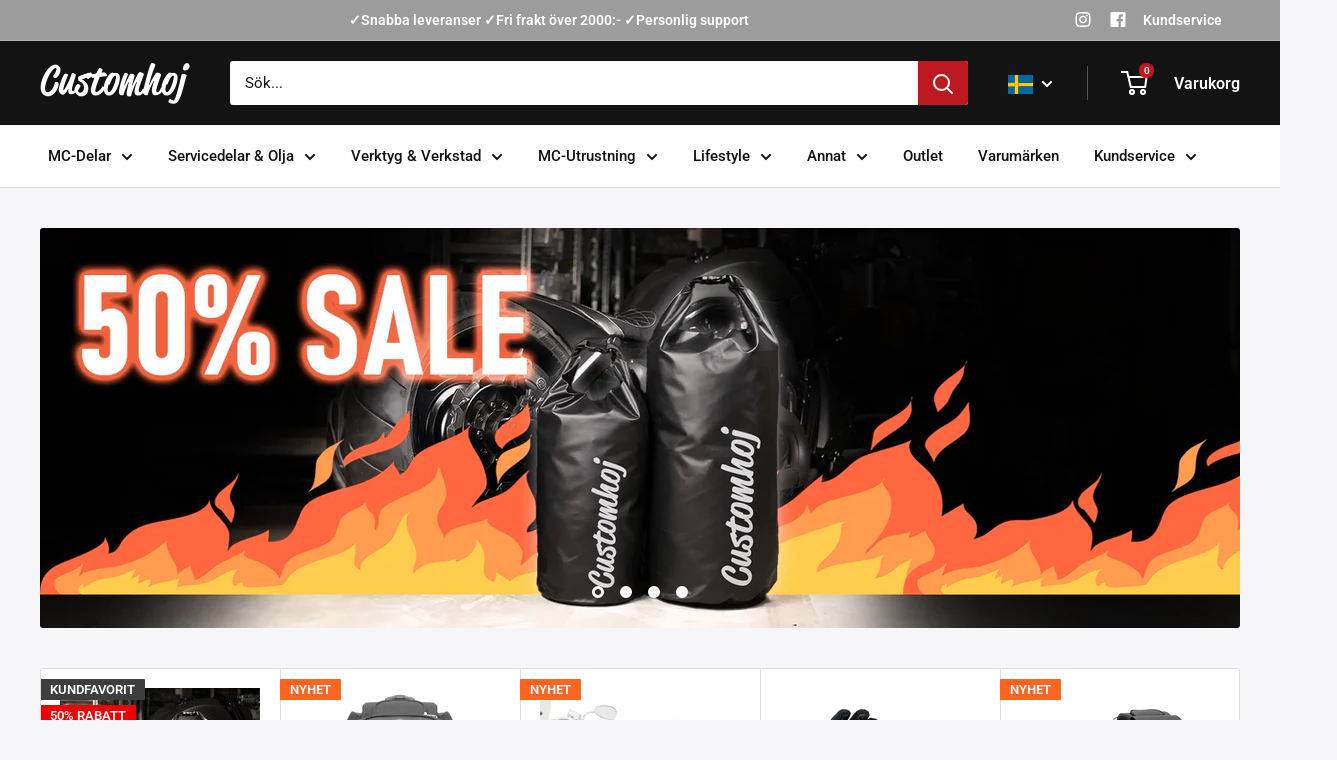

--- FILE ---
content_type: text/html; charset=utf-8
request_url: https://customhoj.se/
body_size: 161580
content:















<!doctype html>

<html class="no-js" lang="sv">
  <head>
<!-- Start of Shoplift scripts -->
<!-- 2025-11-14T10:39:20.0747274Z -->
<style>.shoplift-hide { opacity: 0 !important; }</style>
<style id="sl-preview-bar-hide">#preview-bar-iframe, #PBarNextFrameWrapper { display: none !important; }</style>
<script type="text/javascript">(function(rootPath, template, themeRole, themeId, isThemePreview){ /* Generated on 2025-12-06T23:00:08.4341871Z */var le=Object.defineProperty;var ce=(E,P,V)=>P in E?le(E,P,{enumerable:!0,configurable:!0,writable:!0,value:V}):E[P]=V;var m=(E,P,V)=>ce(E,typeof P!="symbol"?P+"":P,V);(function(){"use strict";var E=document.createElement("style");E.textContent=`#shoplift-preview-control{position:fixed;max-width:332px;height:56px;background-color:#141414;z-index:9999;bottom:20px;display:flex;border-radius:8px;box-shadow:13px 22px 7px #0000,9px 14px 7px #00000003,5px 8px 6px #0000000d,2px 4px 4px #00000017,1px 1px 2px #0000001a,0 0 #0000001a;align-items:center;margin:0 auto;left:16px;right:16px;opacity:0;transform:translateY(20px);visibility:hidden;transition:opacity .4s ease-in-out,transform .4s ease-in-out,visibility 0s .4s}#shoplift-preview-control.visible{opacity:1;transform:translateY(0);visibility:visible;transition:opacity .4s ease-in-out,transform .4s ease-in-out,visibility 0s 0s}#shoplift-preview-control *{font-family:Inter,sans-serif;color:#fff;box-sizing:border-box;font-size:16px}#shoplift-preview-variant-title{font-weight:400;line-height:140%;font-size:16px;text-align:start;letter-spacing:-.16px;flex-grow:1;text-wrap:nowrap;overflow:hidden;text-overflow:ellipsis}#shoplift-preview-variant-selector{position:relative;display:block;padding:6px 0;height:100%;min-width:0;flex:1 1 auto}#shoplift-preview-variant-menu-trigger{border:none;cursor:pointer;width:100%;background-color:transparent;padding:0 16px;border-left:1px solid #333;border-right:1px solid #333;height:100%;display:flex;align-items:center;justify-content:start;gap:8px}#shoplift-preview-variant-selector .menu-variant-label{width:24px;height:24px;border-radius:50%;padding:6px;display:flex;justify-content:center;align-items:center;font-size:12px;font-style:normal;font-weight:600;line-height:100%;letter-spacing:-.12px;flex-shrink:0}#shoplift-preview-variant-selector .preview-variant-menu{position:absolute;bottom:110%;transform:translate3d(0,20px,0);visibility:hidden;pointer-events:none;opacity:0;cursor:pointer;background-color:#141414;border:1px solid #141414;border-radius:6px;width:100%;max-height:156px;overflow-y:auto;box-shadow:0 8px 16px #0003;z-index:1;transition:opacity .3s ease-in-out,transform .3s ease-in-out,visibility 0s .3s}#shoplift-preview-variant-selector .preview-variant-menu.preview-variant-menu__visible{visibility:visible;pointer-events:auto;opacity:100;transform:translateZ(0);transition:opacity .3s ease-in-out,transform .3s ease-in-out,visibility 0s 0s}@media screen and (max-width: 400px){#shoplift-preview-variant-selector .preview-variant-menu{position:fixed;left:0;right:0;width:auto;bottom:110%}}#shoplift-preview-variant-selector .preview-variant-menu .preview-variant-menu--item{padding:12px 16px;display:flex;overflow:hidden}#shoplift-preview-variant-selector .preview-variant-menu .preview-variant-menu--item .menu-variant-label{margin-right:6px}#shoplift-preview-variant-selector .preview-variant-menu .preview-variant-menu--item span{overflow:hidden;text-overflow:ellipsis;text-wrap:nowrap;white-space:nowrap;color:#f6f6f6;font-size:14px;font-style:normal;font-weight:500}#shoplift-preview-variant-selector .preview-variant-menu .preview-variant-menu--item:hover{background-color:#545454}#shoplift-preview-variant-selector .preview-variant-menu .preview-variant-menu--item:last-of-type{border-bottom-left-radius:6px;border-bottom-right-radius:6px}#shoplift-preview-variant-selector .preview-variant-menu .preview-variant-menu--item:first-of-type{border-top-left-radius:6px;border-top-right-radius:6px}#shoplift-preview-control div:has(#shoplift-exit-preview-button){padding:0 16px}#shoplift-exit-preview-button{padding:6px 8px;font-weight:500;line-height:75%;border-radius:4px;background-color:transparent;border:none;text-decoration:none}#shoplift-exit-preview-button:hover{cursor:pointer;background-color:#333}`,document.head.appendChild(E);var P=" daum[ /]| deusu/| yadirectfetcher|(?:^|[^g])news(?!sapphire)|(?<! (?:channel/|google/))google(?!(app|/google| pixel))|(?<! cu)bots?(?:\\b|_)|(?<!(?: ya| yandex|^job|inapp;) ?)search|(?<!(?:lib))http|(?<![hg]m)score|@[a-z][\\w-]+\\.|\\(\\)|\\.com|\\b\\d{13}\\b|^<|^[\\w \\.\\-\\(?:\\):]+(?:/v?\\d+(?:\\.\\d+)?(?:\\.\\d{1,10})*?)?(?:,|$)|^[^ ]{50,}$|^\\d+\\b|^\\w+/[\\w\\(\\)]*$|^active|^ad muncher|^amaya|^avsdevicesdk/|^biglotron|^bot|^bw/|^clamav[ /]|^client/|^cobweb/|^custom|^ddg[_-]android|^discourse|^dispatch/\\d|^downcast/|^duckduckgo|^facebook|^getright/|^gozilla/|^hobbit|^hotzonu|^hwcdn/|^jeode/|^jetty/|^jigsaw|^microsoft bits|^movabletype|^mozilla/\\d\\.\\d \\(compatible;?\\)$|^mozilla/\\d\\.\\d \\w*$|^navermailapp|^netsurf|^offline|^owler|^postman|^python|^rank|^read|^reed|^rest|^rss|^snapchat|^space bison|^svn|^swcd |^taringa|^thumbor/|^track|^valid|^w3c|^webbandit/|^webcopier|^wget|^whatsapp|^wordpress|^xenu link sleuth|^yahoo|^yandex|^zdm/\\d|^zoom marketplace/|^{{.*}}$|admin|analyzer|archive|ask jeeves/teoma|bit\\.ly/|bluecoat drtr|browsex|burpcollaborator|capture|catch|check|chrome-lighthouse|chromeframe|classifier|clean|cloud|crawl|cypress/|dareboost|datanyze|dejaclick|detect|dmbrowser|download|evc-batch/|feed|firephp|gomezagent|headless|httrack|hubspot marketing grader|hydra|ibisbrowser|images|insight|inspect|iplabel|ips-agent|java(?!;)|library|mail\\.ru/|manager|measure|neustar wpm|node|nutch|offbyone|optimize|pageburst|pagespeed|parser|perl|phantomjs|pingdom|powermarks|preview|proxy|ptst[ /]\\d|reputation|resolver|retriever|rexx;|rigor|rss\\b|scan|scrape|server|sogou|sparkler/|speedcurve|spider|splash|statuscake|synapse|synthetic|tools|torrent|trace|transcoder|url|virtuoso|wappalyzer|watch|webglance|webkit2png|whatcms/|zgrab",V=/bot|spider|crawl|http|lighthouse/i,L;function z(){if(L instanceof RegExp)return L;try{L=new RegExp(P,"i")}catch{L=V}return L}function B(c){return!!c&&z().test(c)}class R{constructor(){m(this,"timestamp");this.timestamp=new Date}}class j extends R{constructor(t,i,s){super();m(this,"type");m(this,"testId");m(this,"hypothesisId");this.type=3,this.testId=t,this.hypothesisId=i,this.timestamp=s}}class G extends R{constructor(t){super();m(this,"type");m(this,"path");this.type=4,this.path=t}}class K extends R{constructor(t){super();m(this,"type");m(this,"cart");this.type=5,this.cart=t}}class D extends Error{constructor(){super();m(this,"isBot");this.isBot=!0}}function J(c,e,t){for(const i of e.selectors){const s=c.querySelectorAll(i.cssSelector);for(let r=0;r<s.length;r++)t(e.testId,e.hypothesisId)}q(c,e,(i,s,r,n,o)=>o(s,r),t)}function O(c,e,t){for(const i of e.selectors)M(c,e.testId,e.hypothesisId,i,t??(()=>{}));q(c,e,M,t??(()=>{}))}function W(c){return c.urlPatterns.reduce((e,t)=>{switch(t.operator){case"contains":return e+`.*${t}.*`;case"endsWith":return e+`.*${t}`;case"startsWith":return e+`${t}.*`}},"")}function q(c,e,t,i){new MutationObserver(()=>{for(const r of e.selectors)t(c,e.testId,e.hypothesisId,r,i)}).observe(c.documentElement,{childList:!0,subtree:!0})}function M(c,e,t,i,s){const r=c.querySelectorAll(i.cssSelector);for(let n=0;n<r.length;n++){let o=r.item(n);if(o instanceof HTMLElement&&o.dataset.shoplift!==""){o.dataset.shoplift="";for(const l of i.actions.sort(se))o=Y(c,i.cssSelector,o,l)}}return r.length>0&&s?(s(e,t),!0):!1}function Y(c,e,t,i){switch(i.type){case"innerHtml":t.innerHTML=i.value;break;case"attribute":Z(t,i.scope,i.value);break;case"css":Q(c,e,i.value);break;case"js":X(c,t,i);break;case"copy":return ee(t);case"remove":te(t);break;case"move":ie(t,parseInt(i.value));break}return t}function Z(c,e,t){c.setAttribute(e,t)}function Q(c,e,t){var s;const i=c.createElement("style");i.innerHTML=`${e} { ${t} }`,(s=c.getElementsByTagName("head")[0])==null||s.appendChild(i)}function X(c,e,t){Function("document","element",`"use strict"; ${t.value}`)(c,e)}function ee(c){const e=c.cloneNode(!0);if(!c.parentNode)throw"Can't copy node outside of DOM";return c.parentNode.insertBefore(e,c.nextSibling),e}function te(c){c.remove()}function ie(c,e){if(e===0)return;const t=Array.prototype.slice.call(c.parentElement.children).indexOf(c),i=Math.min(Math.max(t+e,0),c.parentElement.children.length-1);c.parentElement.children.item(i).insertAdjacentElement(e>0?"afterend":"beforebegin",c)}function se(c,e){return H(c)-H(e)}function H(c){return c.type==="copy"||c.type==="remove"?0:1}var x=(c=>(c[c.Template=0]="Template",c[c.Theme=1]="Theme",c[c.UrlRedirect=2]="UrlRedirect",c[c.Script=3]="Script",c[c.Dom=4]="Dom",c[c.Price=5]="Price",c))(x||{});const re="data:image/svg+xml,%3csvg%20width='12'%20height='12'%20viewBox='0%200%2012%2012'%20fill='none'%20xmlns='http://www.w3.org/2000/svg'%3e%3cpath%20d='M9.96001%207.90004C9.86501%207.90004%209.77001%207.86504%209.69501%207.79004L6.43501%204.53004C6.19501%204.29004%205.80501%204.29004%205.56501%204.53004L2.30501%207.79004C2.16001%207.93504%201.92001%207.93504%201.77501%207.79004C1.63001%207.64504%201.63001%207.40504%201.77501%207.26004L5.03501%204.00004C5.56501%203.47004%206.43001%203.47004%206.96501%204.00004L10.225%207.26004C10.37%207.40504%2010.37%207.64504%2010.225%207.79004C10.15%207.86004%2010.055%207.90004%209.96001%207.90004Z'%20fill='white'/%3e%3c/svg%3e",ne="data:image/svg+xml,%3csvg%20width='14'%20height='24'%20viewBox='0%200%2014%2024'%20fill='none'%20xmlns='http://www.w3.org/2000/svg'%3e%3cpath%20d='M12.3976%2014.5255C12.2833%2013.8788%2012.0498%2013.3024%2011.6952%2012.7961C11.3416%2012.2898%2010.9209%2011.8353%2010.4353%2011.4317C9.94868%2011.0291%209.43546%2010.6488%208.89565%2010.292C8.48487%2010.049%208.09577%209.78565%207.72637%209.50402C7.35697%209.2224%207.08016%208.89503%206.89694%208.51987C6.71273%208.14471%206.67826%207.69533%206.79055%207.1697C6.86345%206.83216%206.97476%206.54647%207.12351%206.31162C7.27324%206.07778%207.47124%205.89986%207.7175%205.77684C7.96377%205.65483%208.21989%205.59383%208.48389%205.59383C8.88087%205.59383%209.17639%205.7016%209.3734%205.91714C9.56943%206.13268%209.68271%206.42345%209.71424%206.78946C9.74576%207.15547%209.72015%207.55401%209.63839%207.98509C9.55663%208.41617%209.43645%208.84724%209.27687%209.27934L13.5127%208.80149C13.9638%207.52656%2014.1017%206.42447%2013.9264%205.49725C13.751%204.56901%2013.2664%203.85122%2012.4724%203.34491C12.239%203.19648%2011.9779%203.07041%2011.6893%202.96569L12.0026%201.50979L9.86397%200L7.3875%201.50979L7.11169%202.78878C6.65166%202.8874%206.21724%203.01957%205.8114%203.19038C4.85292%203.594%204.06684%204.15115%203.45117%204.86385C2.83452%205.57655%202.42571%206.40108%202.22378%207.33847C2.06616%208.06947%202.04942%208.70796%202.17551%209.25087C2.30061%209.7948%202.52028%2010.2828%202.8355%2010.7139C3.14974%2011.145%203.51816%2011.5344%203.93977%2011.881C4.36039%2012.2288%204.782%2012.5521%205.20164%2012.851C5.68334%2013.1702%206.13844%2013.5169%206.56497%2013.8921C6.99052%2014.2672%207.31954%2014.7125%207.55004%2015.228C7.78055%2015.7445%207.81502%2016.3769%207.65347%2017.1262C7.56482%2017.5389%207.43676%2017.8765%207.27028%2018.1388C7.10381%2018.4011%206.89596%2018.5983%206.64772%2018.7295C6.3985%2018.8606%206.12071%2018.9267%205.8114%2018.9267C5.21641%2018.9267%204.79776%2018.6034%204.62833%2018.1632C4.4589%2017.7229%204.47367%2017.2583%204.60075%2016.5639C4.72782%2015.8705%205.05092%2015.1395%205.37107%2014.3699H1.17665C1.17665%2014.3699%200.207341%2016.1115%200.0310135%2017.6762C-0.0655232%2018.5302%200.0635208%2019.2653%200.41519%2019.8844C0.76686%2020.5036%201.33032%2020.9814%202.10655%2021.319C2.39222%2021.443%202.7104%2021.5447%203.05813%2021.623L2.54589%2024H7.17473L7.7047%2021.5386C8.08493%2021.442%208.43857%2021.3231%208.76562%2021.1787C9.73985%2020.7476%2010.52%2020.1427%2011.1071%2019.3649C11.6932%2018.5871%2012.0873%2017.7291%2012.2892%2016.7917C12.4744%2015.9295%2012.5099%2015.1741%2012.3966%2014.5275L12.3976%2014.5255Z'%20fill='white'/%3e%3c/svg%3e";async function oe(c){let e=c.replace(/-/g,"+").replace(/_/g,"/");for(;e.length%4;)e+="=";const t=atob(e),i=Uint8Array.from(t,n=>n.charCodeAt(0)),s=new Blob([i]).stream().pipeThrough(new DecompressionStream("gzip")),r=await new Response(s).text();return JSON.parse(r)}function _(c,e){return typeof e=="string"&&/\d{4}-\d{2}-\d{2}T\d{2}:\d{2}:\d{2}.\d+(?:Z|[+-]\d+)/.test(e)?new Date(e):e}function $(c,e){return e}let N=!1;class ae{constructor(e,t,i,s,r,n,o,l,a,h,g){m(this,"DATA_SL_ATTRIBUTE_P","data-sl-attribute-p");m(this,"DATA_SL_TEST_ID","data-sl-test-id");m(this,"VIEWPORT_TRACK_THRESHOLD",.5);m(this,"temporarySessionKey","Shoplift_Session");m(this,"essentialSessionKey","Shoplift_Essential");m(this,"analyticsSessionKey","Shoplift_Analytics");m(this,"legacySessionKey");m(this,"cssHideClass");m(this,"testConfigs");m(this,"inactiveTestConfigs");m(this,"testsFilteredByAudience");m(this,"sendPageView");m(this,"shopliftDebug");m(this,"gaConfig");m(this,"getCountryTimeout");m(this,"state");m(this,"shopifyAnalyticsId");m(this,"cookie",document.cookie);m(this,"isSyncing",!1);m(this,"isSyncingGA",!1);m(this,"fetch");m(this,"localStorageSet");m(this,"localStorageGet");m(this,"sessionStorageSet",window.sessionStorage.setItem.bind(window.sessionStorage));m(this,"sessionStorageGet",window.sessionStorage.getItem.bind(window.sessionStorage));m(this,"urlParams",new URLSearchParams(window.location.search));m(this,"device");m(this,"logHistory");m(this,"activeViewportObservers",new Map);this.shop=e,this.host=t,this.eventHost=i,this.disableReferrerOverride=l,this.logHistory=[],this.legacySessionKey=`SHOPLIFT_SESSION_${this.shop}`,this.cssHideClass=s?"shoplift-hide":"",this.testConfigs=h.map(u=>({...u,startAt:new Date(u.startAt),statusHistory:u.statusHistory.map(w=>({...w,createdAt:new Date(w.createdAt)}))})),this.inactiveTestConfigs=g,this.sendPageView=!!r,this.shopliftDebug=n===!0,this.gaConfig=o!=={"sendEvents":false,"mode":"gtag"}?o:{sendEvents:!1},this.fetch=window.fetch.bind(window),this.localStorageSet=window.localStorage.setItem.bind(window.localStorage),this.localStorageGet=window.localStorage.getItem.bind(window.localStorage);const v=this.getDeviceType();this.device=v!=="tablet"?v:"mobile",this.state=this.loadState(),this.shopifyAnalyticsId=this.getShopifyAnalyticsId(),this.testsFilteredByAudience=h.filter(u=>u.status=="active"),this.getCountryTimeout=a===1000?1e3:a,this.log("State Loaded",JSON.stringify(this.state))}async init(){var e;try{if(this.log("Shoplift script initializing"),window.Shopify&&window.Shopify.designMode){this.log("Skipping script for design mode");return}if(window.location.href.includes("slScreenshot=true")){this.log("Skipping script for screenshot");return}if(window.location.hostname.endsWith(".edgemesh.com")){this.log("Skipping script for preview");return}if(window.location.href.includes("isShopliftMerchant")){const i=this.urlParams.get("isShopliftMerchant")==="true";this.log("Setting merchant session to %s",i),this.state.temporary.isMerchant=i,this.persistTemporaryState()}if(this.state.temporary.isMerchant){this.log("Setting up preview for merchant"),typeof window.shoplift!="object"&&this.setShopliftStub(),this.state.temporary.previewConfig||this.hidePage(),await this.initPreview(),(e=document.querySelector("#sl-preview-bar-hide"))==null||e.remove();return}if(this.state.temporary.previewConfig=void 0,B(navigator.userAgent))return;if(navigator.userAgent.includes("Chrome/118")){this.log("Random: %o",[Math.random(),Math.random(),Math.random()]);const i=await this.makeRequest({url:`${this.eventHost}/api/v0/events/ip`,method:"get"}).then(s=>s==null?void 0:s.json());this.log(`IP: ${i}`),this.makeRequest({url:`${this.eventHost}/api/v0/logs`,method:"post",data:JSON.stringify(this.debugState(),$)}).catch()}if(this.shopifyAnalyticsId=this.getShopifyAnalyticsId(),this.monitorConsentChange(),this.checkForThemePreview())return;if(!this.disableReferrerOverride&&this.state.temporary.originalReferrer!=null){this.log(`Overriding referrer from '${document.referrer}' to '${this.state.temporary.originalReferrer}'`);const i=this.state.temporary.originalReferrer;delete this.state.temporary.originalReferrer,this.persistTemporaryState(),Object.defineProperty(document,"referrer",{get:()=>i,enumerable:!0,configurable:!0})}if(await this.refreshVisitor(this.shopifyAnalyticsId),await this.handleVisitorTest()){this.log("Redirecting for visitor test");return}this.setShoplift(),this.showPage(),await this.ensureCartAttributesForExistingPriceTests(!1),await this.finalize(),console.log("SHOPLIFT SCRIPT INITIALIZED!")}catch(t){if(t instanceof D)return;throw t}finally{typeof window.shoplift!="object"&&this.setShopliftStub()}}getVariantColor(e){switch(e){case"a":return{text:"#141414",bg:"#E2E2E2"};case"b":return{text:"rgba(255, 255, 255, 1)",bg:"rgba(37, 99, 235, 1)"}}}getDefaultVariantTitle(e){return e.title?e.title:e.type==="price"?e.isControl?"Original prices":"Variant prices":e.isControl?"Original":"Untitled variant "+e.label.toUpperCase()}async initPreview(){const e=this.urlParams.get("previewConfig");if(e){this.state.temporary.previewConfig=void 0,this.log("Setting up the preview"),this.log("Found preview config, writing to temporary state");const t=await oe(e);if(this.state.temporary.previewConfig=t,this.state.temporary.previewConfig.testTypeCategory===x.Price){this.hidePage(!0);const s=this.state.temporary.previewConfig;let r=`${this.host}/api/dom-selectors/${s.storeId}/${s.testId}/${s.isDraft||!1}`;s.shopifyProductId&&(r+=`?productId=${s.shopifyProductId}`);const n=await this.makeJsonRequest({method:"get",url:r}).catch(o=>(this.log("Error getting domSelectors",o),null));s.variants.forEach(o=>{var l;return o.domSelectors=(l=n[o.id])==null?void 0:l.domSelectors})}this.persistTemporaryState();const i=new URL(window.location.toString());i.searchParams.delete("previewConfig"),this.queueRedirect(i)}else if(this.state.temporary.previewConfig){this.showPage();const t=this.state.temporary.previewConfig;t.testTypeCategory===x.Template&&this.handleTemplatePreview(t)&&this.initPreviewControls(t),t.testTypeCategory===x.UrlRedirect&&this.handleUrlPreview(t)&&this.initPreviewControls(t),t.testTypeCategory===x.Script&&this.handleScriptPreview(t)&&this.initPreviewControls(t),t.testTypeCategory===x.Price&&await this.handlePricePreview(t)&&this.initPreviewControls(t)}}initPreviewControls(e){document.addEventListener("DOMContentLoaded",()=>{const t=e.variants.find(w=>w.id===e.currentVariant),i=(t==null?void 0:t.label)||"a",s=e.variants,r=document.createElement("div");r.id="shoplift-preview-control";const n=document.createElement("div"),o=document.createElement("img");o.src=ne,o.height=24,o.width=14,n.style.padding="0 16px",n.style.lineHeight="100%",n.appendChild(o),r.appendChild(n);const l=document.createElement("div");l.id="shoplift-preview-variant-selector";const a=document.createElement("button");a.id="shoplift-preview-variant-menu-trigger";const h=document.createElement("div");h.className="menu-variant-label",h.style.backgroundColor=this.getVariantColor(i).bg,h.style.color=this.getVariantColor(i).text,h.innerText=i.toUpperCase(),a.appendChild(h);const g=document.createElement("span");if(g.id="shoplift-preview-variant-title",g.innerText=t?this.getDefaultVariantTitle(t):"Untitled variant "+i.toUpperCase(),a.appendChild(g),s.length>1){const w=document.createElement("img");w.src=re,w.width=12,w.height=12,w.style.height="12px",w.style.width="12px",a.appendChild(w);const C=document.createElement("div");C.className="preview-variant-menu";for(const T of e.variants.filter(k=>k.id!==e.currentVariant)){const k=document.createElement("div");k.className="preview-variant-menu--item";const I=document.createElement("div");I.className="menu-variant-label",I.style.backgroundColor=this.getVariantColor(T.label).bg,I.style.color=this.getVariantColor(T.label).text,I.style.flexShrink="0",I.innerText=T.label.toUpperCase(),k.appendChild(I);const f=document.createElement("span");f.innerText=this.getDefaultVariantTitle(T),k.appendChild(f),k.addEventListener("click",()=>{this.pickVariant(T.id)}),C.appendChild(k)}l.appendChild(C),a.addEventListener("click",()=>{C.className!=="preview-variant-menu preview-variant-menu__visible"?C.classList.add("preview-variant-menu__visible"):C.classList.remove("preview-variant-menu__visible")}),document.addEventListener("click",T=>{T.target instanceof Element&&!a.contains(T.target)&&C.className==="preview-variant-menu preview-variant-menu__visible"&&C.classList.remove("preview-variant-menu__visible")})}else a.style.pointerEvents="none",h.style.margin="0";l.appendChild(a),r.appendChild(l);const v=document.createElement("div"),u=document.createElement("button");u.id="shoplift-exit-preview-button",u.innerText="Exit",v.appendChild(u),u.addEventListener("click",()=>{this.exitPreview()}),r.appendChild(v),document.body.appendChild(r),requestAnimationFrame(()=>{r.classList.add("visible")})}),this.ensureCartAttributesForExistingPriceTests(!0).catch(t=>{this.log("Error ensuring cart attributes for price test",t)})}pickVariant(e){var t,i,s,r;if(this.state.temporary.previewConfig){const n=this.state.temporary.previewConfig,o=new URL(window.location.toString());if(n.testTypeCategory===x.UrlRedirect){const l=(t=n.variants.find(a=>a.id===n.currentVariant))==null?void 0:t.redirectUrl;if(o.pathname===l){const a=(i=n.variants.find(h=>h.id===e))==null?void 0:i.redirectUrl;a&&(o.pathname=a)}}if(n.testTypeCategory===x.Template){const l=(s=n.variants.find(a=>a.id===n.currentVariant))==null?void 0:s.pathName;if(l&&o.pathname===l){const a=(r=n.variants.find(h=>h.id===e))==null?void 0:r.pathName;a&&a!==l&&(o.pathname=a)}}n.currentVariant=e,this.persistTemporaryState(),this.queueRedirect(o)}}exitPreview(){var t,i,s,r;const e=new URL(window.location.toString());if(((t=this.state.temporary.previewConfig)==null?void 0:t.testTypeCategory)===x.Template&&e.searchParams.delete("view"),((i=this.state.temporary.previewConfig)==null?void 0:i.testTypeCategory)===x.Script&&e.searchParams.delete("slVariant"),((s=this.state.temporary.previewConfig)==null?void 0:s.testTypeCategory)===x.UrlRedirect){const o=this.state.temporary.previewConfig.variants.filter(a=>a.label!=="a"&&a.redirectUrl!==null).map(a=>a.redirectUrl),l=(r=this.state.temporary.previewConfig.variants.find(a=>a.label==="a"))==null?void 0:r.redirectUrl;o.includes(e.pathname)&&l&&(e.pathname=l)}this.state.temporary.previewConfig=void 0,this.persistTemporaryState(),this.hidePage(),this.queueRedirect(e)}handleTemplatePreview(e){const t=e.currentVariant,i=e.variants.find(n=>n.id===t);if(!i)return!1;this.log("Setting up template preview for type",i.type);const s=new URL(window.location.toString()),r=s.searchParams.get("view");return this.typeFromTemplate()==i.type&&r!==i.affix&&i.affix&&(this.log("Template type matches current variant, redirecting"),s.searchParams.delete("view"),this.log("Setting the new viewParam"),this.hidePage(),s.searchParams.set("view",i.affix),this.queueRedirect(s)),r!==null&&r!==i.affix&&(s.searchParams.delete("view"),this.hidePage(),this.queueRedirect(s)),!0}handleUrlPreview(e){var n;const t=e.currentVariant,i=e.variants.find(o=>o.id===t),s=(n=e.variants.find(o=>o.isControl))==null?void 0:n.redirectUrl;if(!i)return!1;this.log("Setting up URL redirect preview");const r=new URL(window.location.toString());return r.pathname===s&&!i.isControl&&i.redirectUrl!==null&&(this.log("Url matches control, redirecting"),this.hidePage(),r.pathname=i.redirectUrl,this.queueRedirect(r)),!0}handleScriptPreview(e){const t=e.currentVariant,i=e.variants.find(n=>n.id===t);if(!i)return!1;this.log("Setting up script preview");const s=new URL(window.location.toString());return s.searchParams.get("slVariant")!==i.id&&(this.log("current id doesn't match the variant, redirecting"),s.searchParams.delete("slVariant"),this.log("Setting the new slVariantParam"),this.hidePage(),s.searchParams.set("slVariant",i.id),this.queueRedirect(s)),!0}async handlePricePreview(e){const t=e.currentVariant,i=e.variants.find(s=>s.id===t);return i?(this.log("Setting up price preview"),i.domSelectors&&i.domSelectors.length>0&&(O(document,{testId:e.testId,hypothesisId:i.id,selectors:i.domSelectors}),await this.ensureCartAttributesForExistingPriceTests(!0)),!0):!1}async finalize(){const e=await this.getCartState();e!==null&&this.queueCartUpdate(e),this.pruneStateAndSave(),await this.syncAllEvents()}setShoplift(){this.log("Setting up public API");const t=this.urlParams.get("slVariant")==="true",i=t?null:this.urlParams.get("slVariant");window.shoplift={isHypothesisActive:async s=>{if(this.log("Script checking variant for hypothesis '%s'",s),t)return this.log("Forcing variant for hypothesis '%s'",s),!0;if(i!==null)return this.log("Forcing hypothesis '%s'",i),s===i;const r=this.testConfigs.find(o=>o.hypotheses.some(l=>l.id===s));if(!r)return this.log("No test found for hypothesis '%s'",s),!1;const n=this.state.essential.visitorTests.find(o=>o.testId===r.id);return n?(this.log("Active visitor test found",s),n.hypothesisId===s):(await this.manuallySplitVisitor(r),this.testConfigs.some(o=>o.hypotheses.some(l=>l.id===s&&this.state.essential.visitorTests.some(a=>a.hypothesisId===l.id))))},setAnalyticsConsent:async s=>{await this.onConsentChange(s,!0)},getVisitorData:()=>({visitor:this.state.analytics.visitor,visitorTests:this.state.essential.visitorTests.filter(s=>!s.isInvalid).map(s=>{const{shouldSendToGa:r,...n}=s;return n})})}}setShopliftStub(){this.log("Setting up stubbed public API");const t=this.urlParams.get("slVariant")==="true",i=t?null:this.urlParams.get("slVariant");window.shoplift={isHypothesisActive:s=>Promise.resolve(t||s===i),setAnalyticsConsent:()=>Promise.resolve(),getVisitorData:()=>({visitor:null,visitorTests:[]})}}async manuallySplitVisitor(e){this.log("Starting manual split for test '%s'",e.id),await this.handleVisitorTest([e]),this.saveState(),this.syncAllEvents()}async handleVisitorTest(e){await this.filterTestsByAudience(this.testConfigs,this.state.analytics.visitor??this.buildBaseVisitor(),this.state.essential.visitorTests);let t=e?e.filter(i=>this.testsFilteredByAudience.some(s=>s.id===i.id)):[...this.testsForUrl(this.testsFilteredByAudience),...this.domTestsForUrl(this.testsFilteredByAudience)];t=t.filter(i=>i.hypotheses.some(n=>n.type==="price")?(i.bayesianRevision??4)<5:!0);try{if(t.length===0)return this.log("No tests found"),!1;this.log("Checking for existing visitor test on page");const i=this.getCurrentVisitorHypothesis(t);if(i){this.log("Found current visitor test");const o=this.considerRedirect(i);return o&&(this.log("Redirecting for current visitor test"),this.redirect(i)),o}this.log("No active test relation for test page");const s=this.testsForUrl(this.inactiveTestConfigs.filter(o=>this.testIsPaused(o)&&o.hypotheses.some(l=>this.state.essential.visitorTests.some(a=>a.hypothesisId===l.id)))).map(o=>o.id);if(s.length>0)return this.log("Visitor has paused tests for test page, skipping test assignment: %o",s),!1;if(this.hasThemeAndOtherTestTypes(this.testsFilteredByAudience)){this.log("Store has both theme and non-theme tests");const o=this.visitorActiveTestType();this.log("Current visitor test type is '%s'",o);let l;switch(o){case"templateOrUrlRedirect":this.log("Filtering to non-theme tests"),l=h=>h!=="theme";break;case"theme":this.log("Filtering to theme tests"),l=h=>h==="theme";break;case null:l=Math.random()>.5?(this.log("Filtering to theme tests"),h=>h==="theme"):(this.log("Filtering to non-theme tests"),h=>h!=="theme");break}const a=t.filter(h=>h.hypotheses.every(g=>!g.isControl||!l(g.type)));this.log(`Blocking visitor from being assigned to filtered test IDs: ["${a.map(h=>h.id).join('", "')}"]`),this.state.essential.visitorTests.push(...a.map(h=>({createdAt:new Date,testId:h.id,hypothesisId:null,isThemeTest:h.hypotheses.some(g=>g.type==="theme"),shouldSendToGa:!1,isSaved:!0,isInvalid:!0,themeId:void 0}))),t=t.filter(h=>h.hypotheses.some(g=>g.isControl&&l(g.type)))}if(t.length===0)return this.log("No tests found"),!1;const r=t[Math.floor(Math.random()*t.length)],n=this.pickHypothesis(r);if(n){this.log("Adding local visitor to test '%s', hypothesis '%s'",r.id,n.id),this.queueAddVisitorToTest(r.id,n);const o=this.considerRedirect(n);return o&&(this.log("Redirecting for new test"),this.redirect(n)),o}return this.log("No hypothesis found"),!1}finally{this.includeInDomTests(),this.saveState()}}includeInDomTests(){const e=this.getDomTestsForCurrentUrl(),t=this.getVisitorDomHypothesis(e);for(const i of e){this.log("Evaluating dom test '%s'",i.id);const r=t.find(a=>i.hypotheses.some(h=>a.id===h.id))??this.pickHypothesis(i);if(!r){this.log("Failed to pick hypothesis for test");continue}const n=i.bayesianRevision??4,o=r.type==="price",l=n>=5;if(o&&l){this.log(`Price test with viewport tracking (v${n}): ${i.id}`);const a=i.hypotheses.flatMap(u=>{var w;return((w=u.domSelectors)==null?void 0:w.map(C=>({...C,testId:i.id})))??[]});if(a.length===0)continue;const h=r.isControl?"control":"variant",g=r.domSelectors??[],v=a;this.log(`Setting up viewport tracking for ${h} (test: ${i.id})`),this.log(`Selectors to apply: ${g.length}`),this.log(`Selectors to track: ${v.length}`),this.applyChangesWithViewport(document,{testId:i.id,hypothesisId:r.id,selectors:g,selectorsForViewportTracking:v},u=>{this.queueAddVisitorToTest(u,r),this.saveState(),this.queuePageView(window.location.pathname),this.syncAllEvents()},{threshold:this.VIEWPORT_TRACK_THRESHOLD});continue}if(o&&!l){if(this.log(`Price test without viewport tracking (v${n}): ${i.id}`),!r.domSelectors||r.domSelectors.length===0)continue;O(document,{testId:i.id,hypothesisId:r.id,selectors:r.domSelectors},a=>{this.queueAddVisitorToTest(a,r),this.saveState(),this.queuePageView(window.location.pathname),this.syncAllEvents()});continue}if(!r.domSelectors||r.domSelectors.length===0){this.log("No selectors found, skipping hypothesis");continue}O(document,{testId:i.id,hypothesisId:r.id,selectors:r.domSelectors},a=>{this.queueAddVisitorToTest(a,r),this.saveState(),this.queuePageView(window.location.pathname),this.syncAllEvents()})}}considerRedirect(e){if(this.log("Considering redirect for hypothesis '%s'",e.id),e.isControl)return this.log("Skipping redirect for control"),!1;if(e.type==="basicScript"||e.type==="manualScript")return this.log("Skipping redirect for script test"),!1;const t=this.state.essential.visitorTests.find(n=>n.hypothesisId===e.id),i=new URL(window.location.toString()),r=new URLSearchParams(window.location.search).get("view");if(e.type==="theme"){if(!(e.themeId===themeId)){if(this.log("Theme id '%s' is not hypothesis theme ID '%s'",e.themeId,themeId),t&&t.themeId!==e.themeId&&(t.themeId===themeId||!this.isThemePreview()))this.log("On old theme, redirecting and updating local visitor"),t.themeId=e.themeId;else if(this.isThemePreview())return this.log("On non-test theme, skipping redirect"),!1;return this.log("Hiding page to redirect for theme test"),this.hidePage(),!0}return!1}else if(e.type!=="dom"&&e.type!=="price"&&e.affix!==template.suffix&&e.affix!==r||e.redirectPath&&!i.pathname.endsWith(e.redirectPath))return this.log("Hiding page to redirect for template test"),this.hidePage(),!0;return this.log("Not redirecting"),!1}redirect(e){if(this.log("Redirecting to hypothesis '%s'",e.id),e.isControl)return;const t=new URL(window.location.toString());if(t.searchParams.delete("view"),e.redirectPath){const i=RegExp("^(/w{2}-w{2})/").exec(t.pathname);if(i&&i.length>1){const s=i[1];t.pathname=`${s}${e.redirectPath}`}else t.pathname=e.redirectPath}else e.type==="theme"?(t.searchParams.set("_ab","0"),t.searchParams.set("_fd","0"),t.searchParams.set("_sc","1"),t.searchParams.set("preview_theme_id",e.themeId.toString())):e.type!=="urlRedirect"&&t.searchParams.set("view",e.affix);this.queueRedirect(t)}async refreshVisitor(e){if(e===null||!this.state.essential.isFirstLoad||!this.testConfigs.some(i=>i.visitorOption!=="all"))return;this.log("Refreshing visitor"),this.hidePage();const t=await this.getVisitor(e);t&&t.id&&this.updateLocalVisitor(t)}buildBaseVisitor(){return{shopifyAnalyticsId:this.shopifyAnalyticsId,device:this.device,country:null,...this.state.essential.initialState}}getInitialState(){const e=this.getUTMValue("utm_source")??"",t=this.getUTMValue("utm_medium")??"",i=this.getUTMValue("utm_campaign")??"",s=this.getUTMValue("utm_content")??"",r=window.document.referrer,n=this.device;return{createdAt:new Date,utmSource:e,utmMedium:t,utmCampaign:i,utmContent:s,referrer:r,device:n}}checkForThemePreview(){var e,t;return this.log("Checking for theme preview"),window.location.hostname.endsWith(".shopifypreview.com")?(this.log("on shopify preview domain"),this.clearThemeBar(!0,!1,this.state),(e=document.querySelector("#sl-preview-bar-hide"))==null||e.remove(),!1):this.isThemePreview()?this.state.essential.visitorTests.some(i=>i.isThemeTest&&i.hypothesisId!=null&&this.getHypothesis(i.hypothesisId)&&i.themeId===themeId)?(this.log("On active theme test, removing theme bar"),this.clearThemeBar(!1,!0,this.state),!1):this.state.essential.visitorTests.some(i=>i.isThemeTest&&i.hypothesisId!=null&&!this.getHypothesis(i.hypothesisId)&&i.themeId===themeId)?(this.log("Visitor is on an inactive theme test, redirecting to main theme"),this.redirectToMainTheme(),!0):this.state.essential.isFirstLoad?(this.log("No visitor found on theme preview, redirecting to main theme"),this.redirectToMainTheme(),!0):this.inactiveTestConfigs.some(i=>i.hypotheses.some(s=>s.themeId===themeId))?(this.log("Current theme is an inactive theme test, redirecting to main theme"),this.redirectToMainTheme(),!0):this.testConfigs.some(i=>i.hypotheses.some(s=>s.themeId===themeId))?(this.log("Falling back to clearing theme bar"),this.clearThemeBar(!1,!0,this.state),!1):(this.log("No tests on current theme, skipping script"),this.clearThemeBar(!0,!1,this.state),(t=document.querySelector("#sl-preview-bar-hide"))==null||t.remove(),!0):(this.log("Not on theme preview"),this.clearThemeBar(!0,!1,this.state),!1)}redirectToMainTheme(){this.hidePage();const e=new URL(window.location.toString());e.searchParams.set("preview_theme_id",""),this.queueRedirect(e)}testsForUrl(e){const t=new URL(window.location.href),i=this.typeFromTemplate();return e.filter(s=>s.hypotheses.some(r=>r.type!=="dom"&&r.type!=="price"&&(r.isControl&&r.type===i&&r.affix===template.suffix||r.type==="theme"||r.isControl&&r.type==="urlRedirect"&&r.redirectPath&&t.pathname.endsWith(r.redirectPath)||r.type==="basicScript"))&&(s.ignoreTestViewParameterEnforcement||!t.searchParams.has("view")||s.hypotheses.map(r=>r.affix).includes(t.searchParams.get("view")??"")))}domTestsForUrl(e){const t=new URL(window.location.href);return e.filter(i=>i.hypotheses.some(s=>(s.type==="dom"||s.type==="price")&&s.domSelectors&&s.domSelectors.some(r=>new RegExp(W(r)).test(t.toString()))))}async filterTestsByAudience(e,t,i){const s=[];let r=t.country;!r&&e.some(n=>n.requiresCountry&&!i.some(o=>o.testId===n.id))&&(this.log("Hiding page to check geoip"),this.hidePage(),r=await this.makeJsonRequest({method:"get",url:`${this.eventHost}/api/v0/visitors/get-country`,signal:AbortSignal.timeout(this.getCountryTimeout)}).catch(n=>(this.log("Error getting country",n),null)));for(const n of e){if(this.log("Checking audience for test '%s'",n.id),this.state.essential.visitorTests.some(a=>a.testId===n.id&&a.hypothesisId==null)){console.log(`Skipping blocked test '${n.id}'`);continue}const o=this.visitorCreatedDuringTestActive(n.statusHistory);(i.some(a=>a.testId===n.id&&(n.device==="all"||n.device===t.device&&n.device===this.device))||this.isTargetAudience(n,t,o,r))&&(this.log("Visitor is in audience for test '%s'",n.id),s.push(n))}this.testsFilteredByAudience=s}isTargetAudience(e,t,i,s){const r=this.getChannel(t);return(e.device==="all"||e.device===t.device&&e.device===this.device)&&(e.visitorOption==="all"||e.visitorOption==="new"&&i||e.visitorOption==="returning"&&!i)&&(e.targetAudiences.length===0||e.targetAudiences.reduce((n,o)=>n||o.reduce((l,a)=>l&&a(t,i,r,s),!0),!1))}visitorCreatedDuringTestActive(e){let t="";for(const i of e){if(this.state.analytics.visitor!==null&&this.state.analytics.visitor.createdAt<i.createdAt||this.state.essential.initialState.createdAt<i.createdAt)break;t=i.status}return t==="active"}getDomTestsForCurrentUrl(){return this.domTestsForUrl(this.testsFilteredByAudience)}getCurrentVisitorHypothesis(e){return e.flatMap(t=>t.hypotheses).find(t=>t.type!=="dom"&&t.type!=="price"&&this.state.essential.visitorTests.some(i=>i.hypothesisId===t.id))}getVisitorDomHypothesis(e){return e.flatMap(t=>t.hypotheses).filter(t=>(t.type==="dom"||t.type==="price")&&this.state.essential.visitorTests.some(i=>i.hypothesisId===t.id))}getHypothesis(e){return this.testConfigs.filter(t=>t.hypotheses.some(i=>i.id===e)).map(t=>t.hypotheses.find(i=>i.id===e))[0]}hasThemeTest(e){return e.some(t=>t.hypotheses.some(i=>i.type==="theme"))}hasTestThatIsNotThemeTest(e){return e.some(t=>t.hypotheses.some(i=>i.type!=="theme"&&i.type!=="dom"&&i.type!=="price"))}hasThemeAndOtherTestTypes(e){return this.hasThemeTest(e)&&this.hasTestThatIsNotThemeTest(e)}testIsPaused(e){return e.status==="paused"||e.status==="incompatible"||e.status==="suspended"}visitorActiveTestType(){const e=this.state.essential.visitorTests.filter(t=>this.testConfigs.some(i=>i.hypotheses.some(s=>s.id==t.hypothesisId)));return e.length===0?null:e.some(t=>t.isThemeTest)?"theme":"templateOrUrlRedirect"}pickHypothesis(e){let t=Math.random();const i=e.hypotheses.reduce((r,n)=>r+n.visitorCount,0);return e.hypotheses.sort((r,n)=>r.isControl?n.isControl?0:-1:n.isControl?1:0).reduce((r,n)=>{if(r!==null)return r;const l=e.hypotheses.reduce((a,h)=>a&&h.visitorCount>20,!0)?n.visitorCount/i-n.trafficPercentage:0;return t<=n.trafficPercentage-l?n:(t-=n.trafficPercentage,null)},null)}typeFromTemplate(){switch(template.type){case"collection-list":return"collectionList";case"page":return"landing";case"article":case"blog":case"cart":case"collection":case"index":case"product":case"search":return template.type;default:return null}}queueRedirect(e){this.saveState(),this.disableReferrerOverride||(this.log(`Saving temporary referrer override '${document.referrer}'`),this.state.temporary.originalReferrer=document.referrer,this.persistTemporaryState()),window.setTimeout(()=>window.location.assign(e),0),window.setTimeout(()=>void this.syncAllEvents(),2e3)}async syncAllEvents(){const e=async()=>{if(this.isSyncing){window.setTimeout(()=>void(async()=>await e())(),500);return}try{this.isSyncing=!0,await this.syncEvents(),this.syncGAEvents()}finally{this.isSyncing=!1}};await e()}async syncEvents(){var i,s;if(!this.state.essential.consentApproved||!this.shopifyAnalyticsId||this.state.analytics.queue.length===0)return;const e=this.state.analytics.queue.length,t=this.state.analytics.queue.splice(0,e);this.log("Syncing %s events",e);try{const r={shop:this.shop,visitorDetails:{shopifyAnalyticsId:this.shopifyAnalyticsId,device:((i=this.state.analytics.visitor)==null?void 0:i.device)??this.device,country:((s=this.state.analytics.visitor)==null?void 0:s.country)??null,...this.state.essential.initialState},events:this.state.essential.visitorTests.filter(o=>!o.isInvalid&&!o.isSaved&&o.hypothesisId!=null).map(o=>new j(o.testId,o.hypothesisId,o.createdAt)).concat(t)};await this.sendEvents(r);const n=await this.getVisitor(this.shopifyAnalyticsId);n!==null&&this.updateLocalVisitor(n);for(const o of this.state.essential.visitorTests.filter(l=>!l.isInvalid&&!l.isSaved))o.isSaved=!0}catch{this.state.analytics.queue.splice(0,0,...t)}finally{this.saveState()}}syncGAEvents(){if(!this.gaConfig.sendEvents){if(N)return;N=!0,this.log("UseGtag is false — skipping GA Events");return}if(!this.state.essential.consentApproved){this.log("Consent not approved — skipping GA Events");return}if(this.isSyncingGA){this.log("Already syncing GA - skipping GA events");return}const e=this.state.essential.visitorTests.filter(t=>t.shouldSendToGa);e.length!==0&&(this.isSyncingGA=!0,this.log("Syncing %s GA Events",e.length),Promise.allSettled(e.map(t=>this.sendGAEvent(t))).then(()=>this.log("All gtag events sent")).finally(()=>this.isSyncingGA=!1))}sendGAEvent(e){return new Promise(t=>{this.log("Sending GA Event for test %s, hypothesis %s",e.testId,e.hypothesisId);const i=()=>{this.log("GA acknowledged event for hypothesis %s",e.hypothesisId),e.shouldSendToGa=!1,this.persistEssentialState(),t()},s={exp_variant_string:`SL-${e.testId}-${e.hypothesisId}`};this.shopliftDebug&&Object.assign(s,{debug_mode:!0});function r(n,o,l){window.dataLayer=window.dataLayer||[],window.dataLayer.push(arguments)}this.gaConfig.mode==="gtag"?r("event","experience_impression",{...s,event_callback:i}):(window.dataLayer=window.dataLayer||[],window.dataLayer.push({event:"experience_impression",...s,eventCallback:i}))})}updateLocalVisitor(e){let t;({visitorTests:t,...this.state.analytics.visitor}=e);for(const i of this.state.essential.visitorTests.filter(s=>!t.some(r=>r.testId===s.testId)))i.isSaved=!0,i.isInvalid=!0;for(const i of t){const s=this.state.essential.visitorTests.findIndex(n=>n.testId===i.testId);s!==-1?(i.isInvalid=!1,this.state.essential.visitorTests.splice(s,1,i)):this.state.essential.visitorTests.push(i)}this.state.analytics.visitor.storedAt=new Date}async getVisitor(e){try{return await this.makeJsonRequest({method:"get",url:`${this.eventHost}/api/v0/visitors/by-key/${this.shop}/${e}`})}catch{return null}}async sendEvents(e){await this.makeRequest({method:"post",url:`${this.eventHost}/api/v0/events`,data:JSON.stringify(e)})}getUTMValue(e){const i=decodeURIComponent(window.location.search.substring(1)).split("&");for(let s=0;s<i.length;s++){const r=i[s].split("=");if(r[0]===e)return r[1]||null}return null}hidePage(e){this.log("Hiding page"),this.cssHideClass&&!window.document.documentElement.classList.contains(this.cssHideClass)&&(window.document.documentElement.classList.add(this.cssHideClass),e||setTimeout(this.removeAsyncHide(this.cssHideClass),2e3))}showPage(){this.cssHideClass&&this.removeAsyncHide(this.cssHideClass)()}getDeviceType(){function e(){let i=!1;return function(s){(/(android|bb\d+|meego).+mobile|avantgo|bada\/|blackberry|blazer|compal|elaine|fennec|hiptop|iemobile|ip(hone|od)|iris|kindle|lge |maemo|midp|mmp|mobile.+firefox|netfront|opera m(ob|in)i|palm( os)?|phone|p(ixi|re)\/|plucker|pocket|psp|series(4|6)0|symbian|treo|up\.(browser|link)|vodafone|wap|windows ce|xda|xiino/i.test(s)||/1207|6310|6590|3gso|4thp|50[1-6]i|770s|802s|a wa|abac|ac(er|oo|s\-)|ai(ko|rn)|al(av|ca|co)|amoi|an(ex|ny|yw)|aptu|ar(ch|go)|as(te|us)|attw|au(di|\-m|r |s )|avan|be(ck|ll|nq)|bi(lb|rd)|bl(ac|az)|br(e|v)w|bumb|bw\-(n|u)|c55\/|capi|ccwa|cdm\-|cell|chtm|cldc|cmd\-|co(mp|nd)|craw|da(it|ll|ng)|dbte|dc\-s|devi|dica|dmob|do(c|p)o|ds(12|\-d)|el(49|ai)|em(l2|ul)|er(ic|k0)|esl8|ez([4-7]0|os|wa|ze)|fetc|fly(\-|_)|g1 u|g560|gene|gf\-5|g\-mo|go(\.w|od)|gr(ad|un)|haie|hcit|hd\-(m|p|t)|hei\-|hi(pt|ta)|hp( i|ip)|hs\-c|ht(c(\-| |_|a|g|p|s|t)|tp)|hu(aw|tc)|i\-(20|go|ma)|i230|iac( |\-|\/)|ibro|idea|ig01|ikom|im1k|inno|ipaq|iris|ja(t|v)a|jbro|jemu|jigs|kddi|keji|kgt( |\/)|klon|kpt |kwc\-|kyo(c|k)|le(no|xi)|lg( g|\/(k|l|u)|50|54|\-[a-w])|libw|lynx|m1\-w|m3ga|m50\/|ma(te|ui|xo)|mc(01|21|ca)|m\-cr|me(rc|ri)|mi(o8|oa|ts)|mmef|mo(01|02|bi|de|do|t(\-| |o|v)|zz)|mt(50|p1|v )|mwbp|mywa|n10[0-2]|n20[2-3]|n30(0|2)|n50(0|2|5)|n7(0(0|1)|10)|ne((c|m)\-|on|tf|wf|wg|wt)|nok(6|i)|nzph|o2im|op(ti|wv)|oran|owg1|p800|pan(a|d|t)|pdxg|pg(13|\-([1-8]|c))|phil|pire|pl(ay|uc)|pn\-2|po(ck|rt|se)|prox|psio|pt\-g|qa\-a|qc(07|12|21|32|60|\-[2-7]|i\-)|qtek|r380|r600|raks|rim9|ro(ve|zo)|s55\/|sa(ge|ma|mm|ms|ny|va)|sc(01|h\-|oo|p\-)|sdk\/|se(c(\-|0|1)|47|mc|nd|ri)|sgh\-|shar|sie(\-|m)|sk\-0|sl(45|id)|sm(al|ar|b3|it|t5)|so(ft|ny)|sp(01|h\-|v\-|v )|sy(01|mb)|t2(18|50)|t6(00|10|18)|ta(gt|lk)|tcl\-|tdg\-|tel(i|m)|tim\-|t\-mo|to(pl|sh)|ts(70|m\-|m3|m5)|tx\-9|up(\.b|g1|si)|utst|v400|v750|veri|vi(rg|te)|vk(40|5[0-3]|\-v)|vm40|voda|vulc|vx(52|53|60|61|70|80|81|83|85|98)|w3c(\-| )|webc|whit|wi(g |nc|nw)|wmlb|wonu|x700|yas\-|your|zeto|zte\-/i.test(s.substr(0,4)))&&(i=!0)}(navigator.userAgent||navigator.vendor),i}function t(){let i=!1;return function(s){(/android|ipad|playbook|silk/i.test(s)||/1207|6310|6590|3gso|4thp|50[1-6]i|770s|802s|a wa|abac|ac(er|oo|s\-)|ai(ko|rn)|al(av|ca|co)|amoi|an(ex|ny|yw)|aptu|ar(ch|go)|as(te|us)|attw|au(di|\-m|r |s )|avan|be(ck|ll|nq)|bi(lb|rd)|bl(ac|az)|br(e|v)w|bumb|bw\-(n|u)|c55\/|capi|ccwa|cdm\-|cell|chtm|cldc|cmd\-|co(mp|nd)|craw|da(it|ll|ng)|dbte|dc\-s|devi|dica|dmob|do(c|p)o|ds(12|\-d)|el(49|ai)|em(l2|ul)|er(ic|k0)|esl8|ez([4-7]0|os|wa|ze)|fetc|fly(\-|_)|g1 u|g560|gene|gf\-5|g\-mo|go(\.w|od)|gr(ad|un)|haie|hcit|hd\-(m|p|t)|hei\-|hi(pt|ta)|hp( i|ip)|hs\-c|ht(c(\-| |_|a|g|p|s|t)|tp)|hu(aw|tc)|i\-(20|go|ma)|i230|iac( |\-|\/)|ibro|idea|ig01|ikom|im1k|inno|ipaq|iris|ja(t|v)a|jbro|jemu|jigs|kddi|keji|kgt( |\/)|klon|kpt |kwc\-|kyo(c|k)|le(no|xi)|lg( g|\/(k|l|u)|50|54|\-[a-w])|libw|lynx|m1\-w|m3ga|m50\/|ma(te|ui|xo)|mc(01|21|ca)|m\-cr|me(rc|ri)|mi(o8|oa|ts)|mmef|mo(01|02|bi|de|do|t(\-| |o|v)|zz)|mt(50|p1|v )|mwbp|mywa|n10[0-2]|n20[2-3]|n30(0|2)|n50(0|2|5)|n7(0(0|1)|10)|ne((c|m)\-|on|tf|wf|wg|wt)|nok(6|i)|nzph|o2im|op(ti|wv)|oran|owg1|p800|pan(a|d|t)|pdxg|pg(13|\-([1-8]|c))|phil|pire|pl(ay|uc)|pn\-2|po(ck|rt|se)|prox|psio|pt\-g|qa\-a|qc(07|12|21|32|60|\-[2-7]|i\-)|qtek|r380|r600|raks|rim9|ro(ve|zo)|s55\/|sa(ge|ma|mm|ms|ny|va)|sc(01|h\-|oo|p\-)|sdk\/|se(c(\-|0|1)|47|mc|nd|ri)|sgh\-|shar|sie(\-|m)|sk\-0|sl(45|id)|sm(al|ar|b3|it|t5)|so(ft|ny)|sp(01|h\-|v\-|v )|sy(01|mb)|t2(18|50)|t6(00|10|18)|ta(gt|lk)|tcl\-|tdg\-|tel(i|m)|tim\-|t\-mo|to(pl|sh)|ts(70|m\-|m3|m5)|tx\-9|up(\.b|g1|si)|utst|v400|v750|veri|vi(rg|te)|vk(40|5[0-3]|\-v)|vm40|voda|vulc|vx(52|53|60|61|70|80|81|83|85|98)|w3c(\-| )|webc|whit|wi(g |nc|nw)|wmlb|wonu|x700|yas\-|your|zeto|zte\-/i.test(s.substr(0,4)))&&(i=!0)}(navigator.userAgent||navigator.vendor),i}return e()?"mobile":t()?"tablet":"desktop"}removeAsyncHide(e){return()=>{e&&window.document.documentElement.classList.remove(e)}}async getCartState(){try{let e=await this.makeJsonRequest({method:"get",url:`${window.location.origin}/cart.js`});return e===null||(e.note===null&&(e=await this.makeJsonRequest({method:"post",url:`${window.location.origin}/cart/update.js`,data:JSON.stringify({note:""})})),e==null)?null:{token:e.token,total_price:e.total_price,total_discount:e.total_discount,currency:e.currency,items_subtotal_price:e.items_subtotal_price,items:e.items.map(t=>({quantity:t.quantity,variant_id:t.variant_id,key:t.key,price:t.price,final_line_price:t.final_line_price,sku:t.sku,product_id:t.product_id}))}}catch(e){return this.log("Error sending cart info",e),null}}async ensureCartAttributesForExistingPriceTests(e){var t;try{if(this.log("Checking visitor assignments for active price tests"),e&&this.state.temporary.previewConfig){const i=this.state.temporary.previewConfig;this.log("Using preview config for merchant:",i.testId);let s="variant";if(i.variants&&i.variants.length>0){const r=i.variants.find(n=>n.id===i.currentVariant);r&&r.isControl&&(s="control")}this.log("Merchant preview - updating hidden inputs:",i.testId,s),this.updatePriceTestHiddenInputs(i.testId,s,!0);return}for(const i of this.state.essential.visitorTests){const s=this.testConfigs.find(n=>n.id===i.testId);if(!s){this.log("Test config not found:",i.testId);continue}const r=s.hypotheses.find(n=>n.id===i.hypothesisId);if(!r||r.type!=="price"){this.log("Skipping non-price hypothesis:",i.hypothesisId);continue}this.log("Found potential price test, validating with server:",i.testId);try{const n=await this.makeJsonRequest({method:"get",url:`${this.eventHost}/api/v0/visitors/price-test/${i.testId}/${(t=this.state.analytics.visitor)==null?void 0:t.id}`});if(!n){this.log("Failed to validate price test with server:",i.testId);continue}if(!n.isActive||!n.isPriceTest||!n.visitorAssigned){this.log("Price test validation failed - Active:",n.isActive,"PriceTest:",n.isPriceTest,"Assigned:",n.visitorAssigned);continue}this.log("Price test validated successfully, updating hidden inputs:",i.testId,n.assignment),this.updatePriceTestHiddenInputs(i.testId,n.assignment,e)}catch(n){this.log("Error validating price test with server:",i.testId,n);const o=r.isControl?"control":"variant";this.updatePriceTestHiddenInputs(i.testId,o,e)}}}catch(i){this.log("Error ensuring cart attributes for existing price tests:",i)}}updatePriceTestHiddenInputs(e,t,i){try{this.cleanupPriceTestObservers();const s=`${e}:${t}:${i?"t":"f"}`,r=f=>{const p=f.getAttribute("data-sl-pid");if(!p)return!0;if(i&&this.state.temporary.previewConfig){const d=this.state.temporary.previewConfig,y=t==="control"?"a":"b",S=d.variants.find(A=>A.label===y);if(!S)return!1;for(const A of S.domSelectors||[]){const U=A.cssSelector.match(/data-sl-attribute-(?:p|cap)="(\d+)"/);if(U){const F=U[1];if(this.log(`Extracted ID from selector: ${F}, comparing to: ${p}`),F===p)return this.log("Product ID match found in preview config:",p,"variant:",S.label),!0}else this.log(`Could not extract ID from selector: ${A.cssSelector}`)}return this.log("No product ID match in preview config for:",p,"variant:",y),!1}const b=this.testConfigs.find(d=>d.id===e);if(!b)return this.log("Test config not found for testId:",e),!1;for(const d of b.hypotheses||[])for(const y of d.domSelectors||[]){const S=y.cssSelector.match(/data-sl-attribute-(?:p|cap)="(\d+)"/);if(S&&S[1]===p)return this.log("Product ID match found:",p,"for test:",e),!0}return this.log("No product ID match for:",p,"in test:",e),!1},n=new Set;let o=!1,l=null;const a=(f,p)=>{if(document.querySelectorAll("[data-sl-attribute-p]").forEach(d=>{if(d instanceof Element&&d.nodeType===Node.ELEMENT_NODE&&d.isConnected&&document.contains(d))try{f.observe(d,{childList:!0,subtree:!0,characterData:!0,characterDataOldValue:!0,attributes:!1})}catch(y){this.log(`Failed to observe element (${p}):`,y)}}),document.body&&document.body.isConnected)try{f.observe(document.body,{childList:!0,subtree:!0,characterData:!0,characterDataOldValue:!0,attributes:!1})}catch(d){this.log(`Failed to observe document.body (${p}):`,d)}},h=(f,p,b,d)=>{const y=f.filter(S=>{const A=S.cssSelector.match(/data-sl-attribute-(?:p|cap)="(\d+)"/);return A&&A[1]===d});this.log(`Applying ${b} DOM selectors, total: ${f.length}, filtered: ${y.length}`),y.length>0&&O(document,{testId:e,hypothesisId:p,selectors:y})},g=(f,p)=>{this.log(`Applying DOM selector changes for product ID: ${f}`),p.disconnect(),o=!0;try{if(i&&this.state.temporary.previewConfig){const b=t==="control"?"a":"b",d=this.state.temporary.previewConfig.variants.find(y=>y.label===b);if(!(d!=null&&d.domSelectors)){this.log(`No DOM selectors found for preview variant: ${b}`);return}h(d.domSelectors,d.id,"preview config",f)}else{const b=this.testConfigs.find(y=>y.id===e);if(!b){this.log(`No test config found for testId: ${e}`);return}const d=b.hypotheses.find(y=>t==="control"?y.isControl:!y.isControl);if(!(d!=null&&d.domSelectors)){this.log(`No DOM selectors found for assignment: ${t}`);return}h(d.domSelectors,d.id,"live config",f)}}finally{l!==null&&clearTimeout(l),l=window.setTimeout(()=>{o=!1,l=null,a(p,"reconnection"),this.log("Re-established innerHTML observer after DOM changes")},50)}},v=new MutationObserver(f=>{if(!o)for(const p of f){if(p.type!=="childList"&&p.type!=="characterData")continue;let b=p.target;p.type==="characterData"&&(b=p.target.parentElement||p.target.parentNode);let d=b,y=d.getAttribute("data-sl-attribute-p");for(;!y&&d.parentElement;)d=d.parentElement,y=d.getAttribute("data-sl-attribute-p");if(!y)continue;const S=d.innerHTML||d.textContent||"";let A="";p.type==="characterData"&&p.oldValue!==null&&(A=p.oldValue),this.log(`innerHTML changed on element with data-sl-attribute-p="${y}"`),A&&this.log(`Previous content: "${A}"`),this.log(`Current content: "${S}"`),g(y,v)}});a(v,"initial setup"),n.add(v);const u=new MutationObserver(f=>{f.forEach(p=>{p.addedNodes.forEach(b=>{if(b.nodeType===Node.ELEMENT_NODE){const d=b;C(d);const y=d.matches('input[name="properties[_slpt]"]')?[d]:d.querySelectorAll('input[name="properties[_slpt]"]');y.length>0&&this.log(`MutationObserver found ${y.length} new hidden input(s)`),y.forEach(S=>{const A=S.getAttribute("data-sl-pid");this.log(`MutationObserver checking new input with data-sl-pid="${A}"`),r(S)?(S.value!==s&&(S.value=s,this.log("Updated newly added hidden input:",s)),T(S)):(S.remove(),this.log("Removed newly added non-matching hidden input for product ID:",S.getAttribute("data-sl-pid")))})}})})});n.add(u);const w=new MutationObserver(f=>{f.forEach(p=>{if(p.type==="attributes"&&p.attributeName==="data-sl-pid"){const b=p.target;if(this.log("AttributeObserver detected data-sl-pid attribute change on:",b.tagName),b.matches('input[name="properties[_slpt]"]')){const d=b,y=p.oldValue,S=d.getAttribute("data-sl-pid");this.log(`data-sl-pid changed from "${y}" to "${S}" - triggering payment placement updates`),r(d)?(d.value!==s&&(d.value=s,this.log("Updated hidden input after data-sl-pid change:",s)),S&&g(S,v),this.log("Re-running payment placement updates after variant change"),C(document.body)):(d.remove(),this.log("Removed non-matching hidden input after data-sl-pid change:",S))}}})});n.add(w);const C=f=>{f.tagName==="SHOPIFY-PAYMENT-TERMS"&&(this.log("MutationObserver found new shopify-payment-terms element"),this.updateShopifyPaymentTerms(e,t));const p=f.querySelectorAll("shopify-payment-terms");p.length>0&&(this.log(`MutationObserver found ${p.length} shopify-payment-terms in added node`),this.updateShopifyPaymentTerms(e,t)),f.tagName==="AFTERPAY-PLACEMENT"&&(this.log("MutationObserver found new afterpay-placement element"),this.updateAfterpayPlacements(e,t,"afterpay"));const b=f.querySelectorAll("afterpay-placement");b.length>0&&(this.log(`MutationObserver found ${b.length} afterpay-placement in added node`),this.updateAfterpayPlacements(e,t,"afterpay")),f.tagName==="SQUARE-PLACEMENT"&&(this.log("MutationObserver found new square-placement element"),this.updateAfterpayPlacements(e,t,"square"));const d=f.querySelectorAll("square-placement");d.length>0&&(this.log(`MutationObserver found ${d.length} square-placement in added node`),this.updateAfterpayPlacements(e,t,"square")),f.tagName==="KLARNA-PLACEMENT"&&(this.log("MutationObserver found new klarna-placement element"),this.updateKlarnaPlacements(e,t));const y=f.querySelectorAll("klarna-placement");y.length>0&&(this.log(`MutationObserver found ${y.length} klarna-placement in added node`),this.updateKlarnaPlacements(e,t))},T=f=>{w.observe(f,{attributes:!0,attributeFilter:["data-sl-pid"],attributeOldValue:!0,subtree:!1});const p=f.getAttribute("data-sl-pid");this.log(`Started AttributeObserver on specific input with data-sl-pid="${p}"`)},k=()=>{const f=document.querySelectorAll('input[name="properties[_slpt]"]');this.log(`Found ${f.length} existing hidden inputs to check`),f.forEach(p=>{const b=p.getAttribute("data-sl-pid");this.log(`Checking existing input with data-sl-pid="${b}"`),r(p)?(p.value=s,this.log("Updated existing hidden input:",s),b&&(this.log("Applying initial DOM selector changes for existing product"),g(b,v)),T(p)):(p.remove(),this.log("Removed non-matching hidden input for product ID:",p.getAttribute("data-sl-pid")))})},I=()=>{document.body?(u.observe(document.body,{childList:!0,subtree:!0}),this.log("Started MutationObserver on document.body"),k(),C(document.body)):document.readyState==="loading"?document.addEventListener("DOMContentLoaded",()=>{document.body&&(u.observe(document.body,{childList:!0,subtree:!0}),this.log("Started MutationObserver after DOMContentLoaded"),k(),C(document.body))}):(this.log("Set timeout on observer"),setTimeout(I,10))};I(),window.__shopliftPriceTestObservers=n,window.__shopliftPriceTestValue=s,this.log("Set up DOM observer for price test hidden inputs")}catch(s){this.log("Error updating price test hidden inputs:",s)}}updateKlarnaPlacements(e,t){this.updatePlacementElements(e,t,"klarna-placement",(i,s)=>{i.setAttribute("data-purchase-amount",s.toString())})}cleanupPriceTestObservers(){const e=window.__shopliftPriceTestObservers;e&&(e.forEach(t=>{t.disconnect()}),e.clear(),this.log("Cleaned up existing price test observers")),delete window.__shopliftPriceTestObservers,delete window.__shopliftPriceTestValue}updateAfterpayPlacements(e,t,i="afterpay"){const s=i==="square"?"square-placement":"afterpay-placement";if(document.querySelectorAll(s).length===0){this.log(`No ${s} elements found on page - early return`);return}this.updatePlacementElements(e,t,s,(n,o)=>{if(i==="afterpay"){const l=(o/100).toFixed(2);n.setAttribute("data-amount",l)}else n.setAttribute("data-amount",o.toString())}),this.log("updateAfterpayPlacements completed")}updatePlacementElements(e,t,i,s){const r=document.querySelectorAll(i);if(r.length===0){this.log(`No ${i} elements found - early return`);return}let n;if(this.state.temporary.isMerchant&&this.state.temporary.previewConfig){const l=t==="control"?"a":"b",a=this.state.temporary.previewConfig.variants.find(h=>h.label===l);if(!(a!=null&&a.domSelectors)){this.log(`No variant found for label ${l} in preview config for ${i}`);return}n=a.domSelectors,this.log(`Using preview config for ${i} in merchant mode, variant: ${l}`)}else{const l=this.testConfigs.find(h=>h.id===e);if(!l){this.log(`No testConfig found for id: ${e} - early return`);return}const a=l.hypotheses.find(h=>t==="control"?h.isControl:!h.isControl);if(!(a!=null&&a.domSelectors)){this.log(`No hypothesis or domSelectors found for assignment: ${t} - early return`);return}n=a.domSelectors}const o=new RegExp(`${this.DATA_SL_ATTRIBUTE_P}=["'](\\d+)["']`);r.forEach(l=>{let a=null;const h=l.parentElement;if(h&&(a=h.querySelector('input[name="properties[_slpt]"]')),a||(a=l.querySelector('input[name="properties[_slpt]"]')),!a){this.log(`No hidden input found for ${i} element`);return}const g=a.getAttribute("data-sl-pid");if(!g){this.log("Hidden input has no data-sl-pid attribute - skipping");return}const v=n.find(T=>{const k=T.cssSelector.match(o);return k&&k[1]===g});if(!v){this.log(`No matching selector found for productId: ${g} - skipping element`);return}const u=v.actions.find(T=>T.scope==="price");if(!(u!=null&&u.value)){this.log("No price action or value found - skipping element");return}const w=parseFloat(u.value.replace(/[^0-9.]/g,""));if(Number.isNaN(w)){this.log(`Invalid price "${u.value}" for product ${g} - skipping`);return}const C=Math.round(w*100);s(l,C)}),this.log(`updatePlacementElements completed for ${i}`)}updateShopifyPaymentTerms(e,t){const i=document.querySelectorAll("shopify-payment-terms");if(i.length===0)return;this.log("Store using shopify payments");let s;if(this.state.temporary.isMerchant&&this.state.temporary.previewConfig){const n=t==="control"?"a":"b",o=this.state.temporary.previewConfig.variants.find(l=>l.label===n);if(!o||!o.domSelectors){this.log(`No variant found for label ${n} in preview config`);return}s=o.domSelectors,this.log(`Using preview config for shopify-payment-terms in merchant mode, variant: ${n}`)}else{const n=this.testConfigs.find(l=>l.id===e);if(!n)return;const o=n.hypotheses.find(l=>t==="control"?l.isControl===!0:l.isControl===!1);if(!o||!o.domSelectors)return;s=o.domSelectors}const r=new RegExp(`${this.DATA_SL_ATTRIBUTE_P}=["'](\\d+)["']`);i.forEach(n=>{const o=n.getAttribute("variant-id");if(!o)return;const l=s.find(a=>{const h=a.cssSelector.match(r);return h&&h[1]===o});if(l){const a=l.actions.find(h=>h.scope==="price");if(a&&a.value){const h=n.getAttribute("shopify-meta");if(h)try{const g=JSON.parse(h);if(g.variants&&Array.isArray(g.variants)){const v=g.variants.find(u=>{var w;return((w=u.id)==null?void 0:w.toString())===o});if(v){v.full_price=a.value;const u=parseFloat(a.value.replace(/[^0-9.]/g,""));if(v.number_of_payment_terms&&v.number_of_payment_terms>1){const w=u/v.number_of_payment_terms;v.price_per_term=`$${w.toFixed(2)}`}n.setAttribute("shopify-meta",JSON.stringify(g))}}}catch(g){this.log("Error parsing/updating shoplift-meta:",g)}}}})}async makeJsonRequest(e){const t=await this.makeRequest(e);return t===null?null:JSON.parse(await t.text(),_)}async makeRequest(e){const{url:t,method:i,headers:s,data:r,signal:n}=e,o=new Headers;if(s)for(const a in s)o.append(a,s[a]);(!s||!s.Accept)&&o.append("Accept","application/json"),(!s||!s["Content-Type"])&&o.append("Content-Type","application/json"),(this.eventHost.includes("ngrok.io")||this.eventHost.includes("ngrok-free.app"))&&o.append("ngrok-skip-browser-warning","1234");const l=await this.fetch(t,{method:i,headers:o,body:r,signal:n});if(!l.ok){if(l.status===204)return null;if(l.status===422){const a=await l.json();if(typeof a<"u"&&a.isBot)throw new D}throw new Error(`Error sending shoplift request ${l.status}`)}return l}queueAddVisitorToTest(e,t){if(!this.state.essential.visitorTests.some(i=>i.testId===e)&&(this.state.essential.visitorTests.push({createdAt:new Date,testId:e,hypothesisId:t.id,isThemeTest:t.type==="theme",themeId:t.themeId,isSaved:!1,isInvalid:!1,shouldSendToGa:!0}),t.type==="price")){const i=t.isControl?"control":"variant";this.log("Price test assignment detected, updating cart attributes:",e,i),this.updatePriceTestHiddenInputs(e,i,!1)}}queueCartUpdate(e){this.queueEvent(new K(e))}queuePageView(e){this.queueEvent(new G(e))}queueEvent(e){!this.state.essential.consentApproved&&this.state.essential.hasConsentInteraction||this.state.analytics.queue.length>10||this.state.analytics.queue.push(e)}legacyGetLocalStorageVisitor(){const e=this.localStorageGet(this.legacySessionKey);if(e)try{return JSON.parse(e,_)}catch{}return null}pruneStateAndSave(){this.state.essential.visitorTests=this.state.essential.visitorTests.filter(e=>this.testConfigs.some(t=>t.id==e.testId)||this.inactiveTestConfigs.filter(t=>this.testIsPaused(t)).some(t=>t.id===e.testId)),this.saveState()}saveState(){this.persistEssentialState(),this.persistAnalyticsState()}loadState(){const e=this.loadAnalyticsState(),t={analytics:e,essential:this.loadEssentialState(e),temporary:this.loadTemporaryState()},i=this.legacyGetLocalStorageVisitor(),s=this.legacyGetCookieVisitor(),r=[i,s].filter(n=>n!==null).sort((n,o)=>+o.storedAt-+n.storedAt)[0];return t.analytics.visitor===null&&r&&({visitorTests:t.essential.visitorTests,...t.analytics.visitor}=r,t.essential.isFirstLoad=!1,t.essential.initialState={createdAt:r.createdAt,referrer:r.referrer,utmCampaign:r.utmCampaign,utmContent:r.utmContent,utmMedium:r.utmMedium,utmSource:r.utmSource,device:r.device},this.deleteCookie("SHOPLIFT"),this.deleteLocalStorage(this.legacySessionKey)),!t.essential.consentApproved&&t.essential.hasConsentInteraction&&this.deleteLocalStorage(this.analyticsSessionKey),t}loadEssentialState(e){var o;const t=this.loadLocalStorage(this.essentialSessionKey),i=this.loadCookie(this.essentialSessionKey),s=this.getInitialState();(o=e.visitor)!=null&&o.device&&(s.device=e.visitor.device);const r={timestamp:new Date,consentApproved:!1,hasConsentInteraction:!1,debugMode:!1,initialState:s,visitorTests:[],isFirstLoad:!0},n=[t,i].filter(l=>l!==null).sort((l,a)=>+a.timestamp-+l.timestamp)[0]??r;return n.initialState||(e.visitor!==null?n.initialState=e.visitor:(n.initialState=s,n.initialState.createdAt=n.timestamp)),n}loadAnalyticsState(){const e=this.loadLocalStorage(this.analyticsSessionKey),t=this.loadCookie(this.analyticsSessionKey),i={timestamp:new Date,visitor:null,queue:[]},s=[e,t].filter(r=>r!==null).sort((r,n)=>+n.timestamp-+r.timestamp)[0]??i;return s.queue.length===0&&e&&e.queue.length>1&&(s.queue=e.queue),s}loadTemporaryState(){const e=this.sessionStorageGet(this.temporarySessionKey),t=e?JSON.parse(e,_):null,i=this.loadCookie(this.temporarySessionKey);return t??i??{isMerchant:!1,timestamp:new Date}}persistEssentialState(){this.log("Persisting essential state"),this.state.essential.isFirstLoad=!1,this.state.essential.timestamp=new Date,this.persistLocalStorageState(this.essentialSessionKey,this.state.essential),this.persistCookieState(this.essentialSessionKey,this.state.essential)}persistAnalyticsState(){this.log("Persisting analytics state"),this.state.essential.consentApproved&&(this.state.analytics.timestamp=new Date,this.persistLocalStorageState(this.analyticsSessionKey,this.state.analytics),this.persistCookieState(this.analyticsSessionKey,{...this.state.analytics,queue:[]}))}persistTemporaryState(){this.log("Setting temporary session state"),this.state.temporary.timestamp=new Date,this.sessionStorageSet(this.temporarySessionKey,JSON.stringify(this.state.temporary)),this.persistCookieState(this.temporarySessionKey,this.state.temporary,!0)}loadLocalStorage(e){const t=this.localStorageGet(e);if(t===null)return null;try{return JSON.parse(t,_)}catch{return null}}loadCookie(e){const t=this.getCookie(e);if(t===null)return null;try{return JSON.parse(t,_)}catch{return null}}persistLocalStorageState(e,t){this.localStorageSet(e,JSON.stringify(t))}persistCookieState(e,t,i=!1){const s=JSON.stringify(t),r=i?"":`expires=${new Date(new Date().getTime()+864e5*365).toUTCString()};`;document.cookie=`${e}=${s};domain=.${window.location.hostname};path=/;SameSite=Strict;${r}`}deleteCookie(e){const t=new Date(0).toUTCString();document.cookie=`${e}=;domain=.${window.location.hostname};path=/;expires=${t};`}deleteLocalStorage(e){window.localStorage.removeItem(e)}getChannel(e){var i;return((i=[{"name":"cross-network","test":(v) => new RegExp(".*cross-network.*", "i").test(v.utmCampaign)},{"name":"direct","test":(v) => v.utmSource === "" && v.utmMedium === ""},{"name":"paid-shopping","test":(v) => (new RegExp("^(?:Google|IGShopping|aax-us-east\.amazon-adsystem\.com|aax\.amazon-adsystem\.com|alibaba|alibaba\.com|amazon|amazon\.co\.uk|amazon\.com|apps\.shopify\.com|checkout\.shopify\.com|checkout\.stripe\.com|cr\.shopping\.naver\.com|cr2\.shopping\.naver\.com|ebay|ebay\.co\.uk|ebay\.com|ebay\.com\.au|ebay\.de|etsy|etsy\.com|m\.alibaba\.com|m\.shopping\.naver\.com|mercadolibre|mercadolibre\.com|mercadolibre\.com\.ar|mercadolibre\.com\.mx|message\.alibaba\.com|msearch\.shopping\.naver\.com|nl\.shopping\.net|no\.shopping\.net|offer\.alibaba\.com|one\.walmart\.com|order\.shopping\.yahoo\.co\.jp|partners\.shopify\.com|s3\.amazonaws\.com|se\.shopping\.net|shop\.app|shopify|shopify\.com|shopping\.naver\.com|shopping\.yahoo\.co\.jp|shopping\.yahoo\.com|shopzilla|shopzilla\.com|simplycodes\.com|store\.shopping\.yahoo\.co\.jp|stripe|stripe\.com|uk\.shopping\.net|walmart|walmart\.com)$", "i").test(v.utmSource) || new RegExp("^(.*(([^a-df-z]|^)shop|shopping).*)$", "i").test(v.utmCampaign)) && new RegExp("^(.*cp.*|ppc|retargeting|paid.*)$", "i").test(v.utmMedium)},{"name":"paid-search","test":(v) => new RegExp("^(?:360\.cn|alice|aol|ar\.search\.yahoo\.com|ask|at\.search\.yahoo\.com|au\.search\.yahoo\.com|auone|avg|babylon|baidu|biglobe|biglobe\.co\.jp|biglobe\.ne\.jp|bing|br\.search\.yahoo\.com|ca\.search\.yahoo\.com|centrum\.cz|ch\.search\.yahoo\.com|cl\.search\.yahoo\.com|cn\.bing\.com|cnn|co\.search\.yahoo\.com|comcast|conduit|daum|daum\.net|de\.search\.yahoo\.com|dk\.search\.yahoo\.com|dogpile|dogpile\.com|duckduckgo|ecosia\.org|email\.seznam\.cz|eniro|es\.search\.yahoo\.com|espanol\.search\.yahoo\.com|exalead\.com|excite\.com|fi\.search\.yahoo\.com|firmy\.cz|fr\.search\.yahoo\.com|globo|go\.mail\.ru|google|google-play|hk\.search\.yahoo\.com|id\.search\.yahoo\.com|in\.search\.yahoo\.com|incredimail|it\.search\.yahoo\.com|kvasir|lens\.google\.com|lite\.qwant\.com|lycos|m\.baidu\.com|m\.naver\.com|m\.search\.naver\.com|m\.sogou\.com|mail\.rambler\.ru|mail\.yandex\.ru|malaysia\.search\.yahoo\.com|msn|msn\.com|mx\.search\.yahoo\.com|najdi|naver|naver\.com|news\.google\.com|nl\.search\.yahoo\.com|no\.search\.yahoo\.com|ntp\.msn\.com|nz\.search\.yahoo\.com|onet|onet\.pl|pe\.search\.yahoo\.com|ph\.search\.yahoo\.com|pl\.search\.yahoo\.com|play\.google\.com|qwant|qwant\.com|rakuten|rakuten\.co\.jp|rambler|rambler\.ru|se\.search\.yahoo\.com|search-results|search\.aol\.co\.uk|search\.aol\.com|search\.google\.com|search\.smt\.docomo\.ne\.jp|search\.ukr\.net|secureurl\.ukr\.net|seznam|seznam\.cz|sg\.search\.yahoo\.com|so\.com|sogou|sogou\.com|sp-web\.search\.auone\.jp|startsiden|startsiden\.no|suche\.aol\.de|terra|th\.search\.yahoo\.com|tr\.search\.yahoo\.com|tut\.by|tw\.search\.yahoo\.com|uk\.search\.yahoo\.com|ukr|us\.search\.yahoo\.com|virgilio|vn\.search\.yahoo\.com|wap\.sogou\.com|webmaster\.yandex\.ru|websearch\.rakuten\.co\.jp|yahoo|yahoo\.co\.jp|yahoo\.com|yandex|yandex\.by|yandex\.com|yandex\.com\.tr|yandex\.fr|yandex\.kz|yandex\.ru|yandex\.ua|yandex\.uz|zen\.yandex\.ru)$", "i").test(v.utmSource) && new RegExp("^(.*cp.*|ppc|retargeting|paid.*)$", "i").test(v.utmMedium)},{"name":"paid-social","test":(v) => new RegExp("^(?:43things|43things\.com|51\.com|5ch\.net|Hatena|ImageShack|academia\.edu|activerain|activerain\.com|activeworlds|activeworlds\.com|addthis|addthis\.com|airg\.ca|allnurses\.com|allrecipes\.com|alumniclass|alumniclass\.com|ameba\.jp|ameblo\.jp|americantowns|americantowns\.com|amp\.reddit\.com|ancestry\.com|anobii|anobii\.com|answerbag|answerbag\.com|answers\.yahoo\.com|aolanswers|aolanswers\.com|apps\.facebook\.com|ar\.pinterest\.com|artstation\.com|askubuntu|askubuntu\.com|asmallworld\.com|athlinks|athlinks\.com|away\.vk\.com|awe\.sm|b\.hatena\.ne\.jp|baby-gaga|baby-gaga\.com|babyblog\.ru|badoo|badoo\.com|bebo|bebo\.com|beforeitsnews|beforeitsnews\.com|bharatstudent|bharatstudent\.com|biip\.no|biswap\.org|bit\.ly|blackcareernetwork\.com|blackplanet|blackplanet\.com|blip\.fm|blog\.com|blog\.feedspot\.com|blog\.goo\.ne\.jp|blog\.naver\.com|blog\.yahoo\.co\.jp|blogg\.no|bloggang\.com|blogger|blogger\.com|blogher|blogher\.com|bloglines|bloglines\.com|blogs\.com|blogsome|blogsome\.com|blogspot|blogspot\.com|blogster|blogster\.com|blurtit|blurtit\.com|bookmarks\.yahoo\.co\.jp|bookmarks\.yahoo\.com|br\.pinterest\.com|brightkite|brightkite\.com|brizzly|brizzly\.com|business\.facebook\.com|buzzfeed|buzzfeed\.com|buzznet|buzznet\.com|cafe\.naver\.com|cafemom|cafemom\.com|camospace|camospace\.com|canalblog\.com|care\.com|care2|care2\.com|caringbridge\.org|catster|catster\.com|cbnt\.io|cellufun|cellufun\.com|centerblog\.net|chat\.zalo\.me|chegg\.com|chicagonow|chicagonow\.com|chiebukuro\.yahoo\.co\.jp|classmates|classmates\.com|classquest|classquest\.com|co\.pinterest\.com|cocolog-nifty|cocolog-nifty\.com|copainsdavant\.linternaute\.com|couchsurfing\.org|cozycot|cozycot\.com|cross\.tv|crunchyroll|crunchyroll\.com|cyworld|cyworld\.com|cz\.pinterest\.com|d\.hatena\.ne\.jp|dailystrength\.org|deluxe\.com|deviantart|deviantart\.com|dianping|dianping\.com|digg|digg\.com|diigo|diigo\.com|discover\.hubpages\.com|disqus|disqus\.com|dogster|dogster\.com|dol2day|dol2day\.com|doostang|doostang\.com|dopplr|dopplr\.com|douban|douban\.com|draft\.blogger\.com|draugiem\.lv|drugs-forum|drugs-forum\.com|dzone|dzone\.com|edublogs\.org|elftown|elftown\.com|epicurious\.com|everforo\.com|exblog\.jp|extole|extole\.com|facebook|facebook\.com|faceparty|faceparty\.com|fandom\.com|fanpop|fanpop\.com|fark|fark\.com|fb|fb\.me|fc2|fc2\.com|feedspot|feministing|feministing\.com|filmaffinity|filmaffinity\.com|flickr|flickr\.com|flipboard|flipboard\.com|folkdirect|folkdirect\.com|foodservice|foodservice\.com|forums\.androidcentral\.com|forums\.crackberry\.com|forums\.imore\.com|forums\.nexopia\.com|forums\.webosnation\.com|forums\.wpcentral\.com|fotki|fotki\.com|fotolog|fotolog\.com|foursquare|foursquare\.com|free\.facebook\.com|friendfeed|friendfeed\.com|fruehstueckstreff\.org|fubar|fubar\.com|gaiaonline|gaiaonline\.com|gamerdna|gamerdna\.com|gather\.com|geni\.com|getpocket\.com|glassboard|glassboard\.com|glassdoor|glassdoor\.com|godtube|godtube\.com|goldenline\.pl|goldstar|goldstar\.com|goo\.gl|gooblog|goodreads|goodreads\.com|google\+|googlegroups\.com|googleplus|govloop|govloop\.com|gowalla|gowalla\.com|gree\.jp|groups\.google\.com|gulli\.com|gutefrage\.net|habbo|habbo\.com|hi5|hi5\.com|hootsuite|hootsuite\.com|houzz|houzz\.com|hoverspot|hoverspot\.com|hr\.com|hu\.pinterest\.com|hubculture|hubculture\.com|hubpages\.com|hyves\.net|hyves\.nl|ibibo|ibibo\.com|id\.pinterest\.com|identi\.ca|ig|imageshack\.com|imageshack\.us|imvu|imvu\.com|in\.pinterest\.com|insanejournal|insanejournal\.com|instagram|instagram\.com|instapaper|instapaper\.com|internations\.org|interpals\.net|intherooms|intherooms\.com|irc-galleria\.net|is\.gd|italki|italki\.com|jammerdirect|jammerdirect\.com|jappy\.com|jappy\.de|kaboodle\.com|kakao|kakao\.com|kakaocorp\.com|kaneva|kaneva\.com|kin\.naver\.com|l\.facebook\.com|l\.instagram\.com|l\.messenger\.com|last\.fm|librarything|librarything\.com|lifestream\.aol\.com|line|line\.me|linkedin|linkedin\.com|listal|listal\.com|listography|listography\.com|livedoor\.com|livedoorblog|livejournal|livejournal\.com|lm\.facebook\.com|lnkd\.in|m\.blog\.naver\.com|m\.cafe\.naver\.com|m\.facebook\.com|m\.kin\.naver\.com|m\.vk\.com|m\.yelp\.com|mbga\.jp|medium\.com|meetin\.org|meetup|meetup\.com|meinvz\.net|meneame\.net|menuism\.com|messages\.google\.com|messages\.yahoo\.co\.jp|messenger|messenger\.com|mix\.com|mixi\.jp|mobile\.facebook\.com|mocospace|mocospace\.com|mouthshut|mouthshut\.com|movabletype|movabletype\.com|mubi|mubi\.com|my\.opera\.com|myanimelist\.net|myheritage|myheritage\.com|mylife|mylife\.com|mymodernmet|mymodernmet\.com|myspace|myspace\.com|netvibes|netvibes\.com|news\.ycombinator\.com|newsshowcase|nexopia|ngopost\.org|niconico|nicovideo\.jp|nightlifelink|nightlifelink\.com|ning|ning\.com|nl\.pinterest\.com|odnoklassniki\.ru|odnoklassniki\.ua|okwave\.jp|old\.reddit\.com|oneworldgroup\.org|onstartups|onstartups\.com|opendiary|opendiary\.com|oshiete\.goo\.ne\.jp|out\.reddit\.com|over-blog\.com|overblog\.com|paper\.li|partyflock\.nl|photobucket|photobucket\.com|pinboard|pinboard\.in|pingsta|pingsta\.com|pinterest|pinterest\.at|pinterest\.ca|pinterest\.ch|pinterest\.cl|pinterest\.co\.kr|pinterest\.co\.uk|pinterest\.com|pinterest\.com\.au|pinterest\.com\.mx|pinterest\.de|pinterest\.es|pinterest\.fr|pinterest\.it|pinterest\.jp|pinterest\.nz|pinterest\.ph|pinterest\.pt|pinterest\.ru|pinterest\.se|pixiv\.net|pl\.pinterest\.com|playahead\.se|plurk|plurk\.com|plus\.google\.com|plus\.url\.google\.com|pocket\.co|posterous|posterous\.com|pro\.homeadvisor\.com|pulse\.yahoo\.com|qapacity|qapacity\.com|quechup|quechup\.com|quora|quora\.com|qzone\.qq\.com|ravelry|ravelry\.com|reddit|reddit\.com|redux|redux\.com|renren|renren\.com|researchgate\.net|reunion|reunion\.com|reverbnation|reverbnation\.com|rtl\.de|ryze|ryze\.com|salespider|salespider\.com|scoop\.it|screenrant|screenrant\.com|scribd|scribd\.com|scvngr|scvngr\.com|secondlife|secondlife\.com|serverfault|serverfault\.com|shareit|sharethis|sharethis\.com|shvoong\.com|sites\.google\.com|skype|skyrock|skyrock\.com|slashdot\.org|slideshare\.net|smartnews\.com|snapchat|snapchat\.com|social|sociallife\.com\.br|socialvibe|socialvibe\.com|spaces\.live\.com|spoke|spoke\.com|spruz|spruz\.com|ssense\.com|stackapps|stackapps\.com|stackexchange|stackexchange\.com|stackoverflow|stackoverflow\.com|stardoll\.com|stickam|stickam\.com|studivz\.net|suomi24\.fi|superuser|superuser\.com|sweeva|sweeva\.com|t\.co|t\.me|tagged|tagged\.com|taggedmail|taggedmail\.com|talkbiznow|talkbiznow\.com|taringa\.net|techmeme|techmeme\.com|tencent|tencent\.com|tiktok|tiktok\.com|tinyurl|tinyurl\.com|toolbox|toolbox\.com|touch\.facebook\.com|tr\.pinterest\.com|travellerspoint|travellerspoint\.com|tripadvisor|tripadvisor\.com|trombi|trombi\.com|trustpilot|tudou|tudou\.com|tuenti|tuenti\.com|tumblr|tumblr\.com|tweetdeck|tweetdeck\.com|twitter|twitter\.com|twoo\.com|typepad|typepad\.com|unblog\.fr|urbanspoon\.com|ushareit\.com|ushi\.cn|vampirefreaks|vampirefreaks\.com|vampirerave|vampirerave\.com|vg\.no|video\.ibm\.com|vk\.com|vkontakte\.ru|wakoopa|wakoopa\.com|wattpad|wattpad\.com|web\.facebook\.com|web\.skype\.com|webshots|webshots\.com|wechat|wechat\.com|weebly|weebly\.com|weibo|weibo\.com|wer-weiss-was\.de|weread|weread\.com|whatsapp|whatsapp\.com|wiki\.answers\.com|wikihow\.com|wikitravel\.org|woot\.com|wordpress|wordpress\.com|wordpress\.org|xanga|xanga\.com|xing|xing\.com|yahoo-mbga\.jp|yammer|yammer\.com|yelp|yelp\.co\.uk|yelp\.com|youroom\.in|za\.pinterest\.com|zalo|zoo\.gr|zooppa|zooppa\.com)$", "i").test(v.utmSource) && new RegExp("^(.*cp.*|ppc|retargeting|paid.*)$", "i").test(v.utmMedium)},{"name":"paid-video","test":(v) => new RegExp("^(?:blog\.twitch\.tv|crackle|crackle\.com|curiositystream|curiositystream\.com|d\.tube|dailymotion|dailymotion\.com|dashboard\.twitch\.tv|disneyplus|disneyplus\.com|fast\.wistia\.net|help\.hulu\.com|help\.netflix\.com|hulu|hulu\.com|id\.twitch\.tv|iq\.com|iqiyi|iqiyi\.com|jobs\.netflix\.com|justin\.tv|m\.twitch\.tv|m\.youtube\.com|music\.youtube\.com|netflix|netflix\.com|player\.twitch\.tv|player\.vimeo\.com|ted|ted\.com|twitch|twitch\.tv|utreon|utreon\.com|veoh|veoh\.com|viadeo\.journaldunet\.com|vimeo|vimeo\.com|wistia|wistia\.com|youku|youku\.com|youtube|youtube\.com)$", "i").test(v.utmSource) && new RegExp("^(.*cp.*|ppc|retargeting|paid.*)$", "i").test(v.utmMedium)},{"name":"display","test":(v) => new RegExp("^(?:display|banner|expandable|interstitial|cpm)$", "i").test(v.utmMedium)},{"name":"paid-other","test":(v) => new RegExp("^(.*cp.*|ppc|retargeting|paid.*)$", "i").test(v.utmMedium)},{"name":"organic-shopping","test":(v) => new RegExp("^(?:360\.cn|alice|aol|ar\.search\.yahoo\.com|ask|at\.search\.yahoo\.com|au\.search\.yahoo\.com|auone|avg|babylon|baidu|biglobe|biglobe\.co\.jp|biglobe\.ne\.jp|bing|br\.search\.yahoo\.com|ca\.search\.yahoo\.com|centrum\.cz|ch\.search\.yahoo\.com|cl\.search\.yahoo\.com|cn\.bing\.com|cnn|co\.search\.yahoo\.com|comcast|conduit|daum|daum\.net|de\.search\.yahoo\.com|dk\.search\.yahoo\.com|dogpile|dogpile\.com|duckduckgo|ecosia\.org|email\.seznam\.cz|eniro|es\.search\.yahoo\.com|espanol\.search\.yahoo\.com|exalead\.com|excite\.com|fi\.search\.yahoo\.com|firmy\.cz|fr\.search\.yahoo\.com|globo|go\.mail\.ru|google|google-play|hk\.search\.yahoo\.com|id\.search\.yahoo\.com|in\.search\.yahoo\.com|incredimail|it\.search\.yahoo\.com|kvasir|lens\.google\.com|lite\.qwant\.com|lycos|m\.baidu\.com|m\.naver\.com|m\.search\.naver\.com|m\.sogou\.com|mail\.rambler\.ru|mail\.yandex\.ru|malaysia\.search\.yahoo\.com|msn|msn\.com|mx\.search\.yahoo\.com|najdi|naver|naver\.com|news\.google\.com|nl\.search\.yahoo\.com|no\.search\.yahoo\.com|ntp\.msn\.com|nz\.search\.yahoo\.com|onet|onet\.pl|pe\.search\.yahoo\.com|ph\.search\.yahoo\.com|pl\.search\.yahoo\.com|play\.google\.com|qwant|qwant\.com|rakuten|rakuten\.co\.jp|rambler|rambler\.ru|se\.search\.yahoo\.com|search-results|search\.aol\.co\.uk|search\.aol\.com|search\.google\.com|search\.smt\.docomo\.ne\.jp|search\.ukr\.net|secureurl\.ukr\.net|seznam|seznam\.cz|sg\.search\.yahoo\.com|so\.com|sogou|sogou\.com|sp-web\.search\.auone\.jp|startsiden|startsiden\.no|suche\.aol\.de|terra|th\.search\.yahoo\.com|tr\.search\.yahoo\.com|tut\.by|tw\.search\.yahoo\.com|uk\.search\.yahoo\.com|ukr|us\.search\.yahoo\.com|virgilio|vn\.search\.yahoo\.com|wap\.sogou\.com|webmaster\.yandex\.ru|websearch\.rakuten\.co\.jp|yahoo|yahoo\.co\.jp|yahoo\.com|yandex|yandex\.by|yandex\.com|yandex\.com\.tr|yandex\.fr|yandex\.kz|yandex\.ru|yandex\.ua|yandex\.uz|zen\.yandex\.ru)$", "i").test(v.utmSource) || new RegExp("^(.*(([^a-df-z]|^)shop|shopping).*)$", "i").test(v.utmCampaign)},{"name":"organic-social","test":(v) => new RegExp("^(?:43things|43things\.com|51\.com|5ch\.net|Hatena|ImageShack|academia\.edu|activerain|activerain\.com|activeworlds|activeworlds\.com|addthis|addthis\.com|airg\.ca|allnurses\.com|allrecipes\.com|alumniclass|alumniclass\.com|ameba\.jp|ameblo\.jp|americantowns|americantowns\.com|amp\.reddit\.com|ancestry\.com|anobii|anobii\.com|answerbag|answerbag\.com|answers\.yahoo\.com|aolanswers|aolanswers\.com|apps\.facebook\.com|ar\.pinterest\.com|artstation\.com|askubuntu|askubuntu\.com|asmallworld\.com|athlinks|athlinks\.com|away\.vk\.com|awe\.sm|b\.hatena\.ne\.jp|baby-gaga|baby-gaga\.com|babyblog\.ru|badoo|badoo\.com|bebo|bebo\.com|beforeitsnews|beforeitsnews\.com|bharatstudent|bharatstudent\.com|biip\.no|biswap\.org|bit\.ly|blackcareernetwork\.com|blackplanet|blackplanet\.com|blip\.fm|blog\.com|blog\.feedspot\.com|blog\.goo\.ne\.jp|blog\.naver\.com|blog\.yahoo\.co\.jp|blogg\.no|bloggang\.com|blogger|blogger\.com|blogher|blogher\.com|bloglines|bloglines\.com|blogs\.com|blogsome|blogsome\.com|blogspot|blogspot\.com|blogster|blogster\.com|blurtit|blurtit\.com|bookmarks\.yahoo\.co\.jp|bookmarks\.yahoo\.com|br\.pinterest\.com|brightkite|brightkite\.com|brizzly|brizzly\.com|business\.facebook\.com|buzzfeed|buzzfeed\.com|buzznet|buzznet\.com|cafe\.naver\.com|cafemom|cafemom\.com|camospace|camospace\.com|canalblog\.com|care\.com|care2|care2\.com|caringbridge\.org|catster|catster\.com|cbnt\.io|cellufun|cellufun\.com|centerblog\.net|chat\.zalo\.me|chegg\.com|chicagonow|chicagonow\.com|chiebukuro\.yahoo\.co\.jp|classmates|classmates\.com|classquest|classquest\.com|co\.pinterest\.com|cocolog-nifty|cocolog-nifty\.com|copainsdavant\.linternaute\.com|couchsurfing\.org|cozycot|cozycot\.com|cross\.tv|crunchyroll|crunchyroll\.com|cyworld|cyworld\.com|cz\.pinterest\.com|d\.hatena\.ne\.jp|dailystrength\.org|deluxe\.com|deviantart|deviantart\.com|dianping|dianping\.com|digg|digg\.com|diigo|diigo\.com|discover\.hubpages\.com|disqus|disqus\.com|dogster|dogster\.com|dol2day|dol2day\.com|doostang|doostang\.com|dopplr|dopplr\.com|douban|douban\.com|draft\.blogger\.com|draugiem\.lv|drugs-forum|drugs-forum\.com|dzone|dzone\.com|edublogs\.org|elftown|elftown\.com|epicurious\.com|everforo\.com|exblog\.jp|extole|extole\.com|facebook|facebook\.com|faceparty|faceparty\.com|fandom\.com|fanpop|fanpop\.com|fark|fark\.com|fb|fb\.me|fc2|fc2\.com|feedspot|feministing|feministing\.com|filmaffinity|filmaffinity\.com|flickr|flickr\.com|flipboard|flipboard\.com|folkdirect|folkdirect\.com|foodservice|foodservice\.com|forums\.androidcentral\.com|forums\.crackberry\.com|forums\.imore\.com|forums\.nexopia\.com|forums\.webosnation\.com|forums\.wpcentral\.com|fotki|fotki\.com|fotolog|fotolog\.com|foursquare|foursquare\.com|free\.facebook\.com|friendfeed|friendfeed\.com|fruehstueckstreff\.org|fubar|fubar\.com|gaiaonline|gaiaonline\.com|gamerdna|gamerdna\.com|gather\.com|geni\.com|getpocket\.com|glassboard|glassboard\.com|glassdoor|glassdoor\.com|godtube|godtube\.com|goldenline\.pl|goldstar|goldstar\.com|goo\.gl|gooblog|goodreads|goodreads\.com|google\+|googlegroups\.com|googleplus|govloop|govloop\.com|gowalla|gowalla\.com|gree\.jp|groups\.google\.com|gulli\.com|gutefrage\.net|habbo|habbo\.com|hi5|hi5\.com|hootsuite|hootsuite\.com|houzz|houzz\.com|hoverspot|hoverspot\.com|hr\.com|hu\.pinterest\.com|hubculture|hubculture\.com|hubpages\.com|hyves\.net|hyves\.nl|ibibo|ibibo\.com|id\.pinterest\.com|identi\.ca|ig|imageshack\.com|imageshack\.us|imvu|imvu\.com|in\.pinterest\.com|insanejournal|insanejournal\.com|instagram|instagram\.com|instapaper|instapaper\.com|internations\.org|interpals\.net|intherooms|intherooms\.com|irc-galleria\.net|is\.gd|italki|italki\.com|jammerdirect|jammerdirect\.com|jappy\.com|jappy\.de|kaboodle\.com|kakao|kakao\.com|kakaocorp\.com|kaneva|kaneva\.com|kin\.naver\.com|l\.facebook\.com|l\.instagram\.com|l\.messenger\.com|last\.fm|librarything|librarything\.com|lifestream\.aol\.com|line|line\.me|linkedin|linkedin\.com|listal|listal\.com|listography|listography\.com|livedoor\.com|livedoorblog|livejournal|livejournal\.com|lm\.facebook\.com|lnkd\.in|m\.blog\.naver\.com|m\.cafe\.naver\.com|m\.facebook\.com|m\.kin\.naver\.com|m\.vk\.com|m\.yelp\.com|mbga\.jp|medium\.com|meetin\.org|meetup|meetup\.com|meinvz\.net|meneame\.net|menuism\.com|messages\.google\.com|messages\.yahoo\.co\.jp|messenger|messenger\.com|mix\.com|mixi\.jp|mobile\.facebook\.com|mocospace|mocospace\.com|mouthshut|mouthshut\.com|movabletype|movabletype\.com|mubi|mubi\.com|my\.opera\.com|myanimelist\.net|myheritage|myheritage\.com|mylife|mylife\.com|mymodernmet|mymodernmet\.com|myspace|myspace\.com|netvibes|netvibes\.com|news\.ycombinator\.com|newsshowcase|nexopia|ngopost\.org|niconico|nicovideo\.jp|nightlifelink|nightlifelink\.com|ning|ning\.com|nl\.pinterest\.com|odnoklassniki\.ru|odnoklassniki\.ua|okwave\.jp|old\.reddit\.com|oneworldgroup\.org|onstartups|onstartups\.com|opendiary|opendiary\.com|oshiete\.goo\.ne\.jp|out\.reddit\.com|over-blog\.com|overblog\.com|paper\.li|partyflock\.nl|photobucket|photobucket\.com|pinboard|pinboard\.in|pingsta|pingsta\.com|pinterest|pinterest\.at|pinterest\.ca|pinterest\.ch|pinterest\.cl|pinterest\.co\.kr|pinterest\.co\.uk|pinterest\.com|pinterest\.com\.au|pinterest\.com\.mx|pinterest\.de|pinterest\.es|pinterest\.fr|pinterest\.it|pinterest\.jp|pinterest\.nz|pinterest\.ph|pinterest\.pt|pinterest\.ru|pinterest\.se|pixiv\.net|pl\.pinterest\.com|playahead\.se|plurk|plurk\.com|plus\.google\.com|plus\.url\.google\.com|pocket\.co|posterous|posterous\.com|pro\.homeadvisor\.com|pulse\.yahoo\.com|qapacity|qapacity\.com|quechup|quechup\.com|quora|quora\.com|qzone\.qq\.com|ravelry|ravelry\.com|reddit|reddit\.com|redux|redux\.com|renren|renren\.com|researchgate\.net|reunion|reunion\.com|reverbnation|reverbnation\.com|rtl\.de|ryze|ryze\.com|salespider|salespider\.com|scoop\.it|screenrant|screenrant\.com|scribd|scribd\.com|scvngr|scvngr\.com|secondlife|secondlife\.com|serverfault|serverfault\.com|shareit|sharethis|sharethis\.com|shvoong\.com|sites\.google\.com|skype|skyrock|skyrock\.com|slashdot\.org|slideshare\.net|smartnews\.com|snapchat|snapchat\.com|social|sociallife\.com\.br|socialvibe|socialvibe\.com|spaces\.live\.com|spoke|spoke\.com|spruz|spruz\.com|ssense\.com|stackapps|stackapps\.com|stackexchange|stackexchange\.com|stackoverflow|stackoverflow\.com|stardoll\.com|stickam|stickam\.com|studivz\.net|suomi24\.fi|superuser|superuser\.com|sweeva|sweeva\.com|t\.co|t\.me|tagged|tagged\.com|taggedmail|taggedmail\.com|talkbiznow|talkbiznow\.com|taringa\.net|techmeme|techmeme\.com|tencent|tencent\.com|tiktok|tiktok\.com|tinyurl|tinyurl\.com|toolbox|toolbox\.com|touch\.facebook\.com|tr\.pinterest\.com|travellerspoint|travellerspoint\.com|tripadvisor|tripadvisor\.com|trombi|trombi\.com|trustpilot|tudou|tudou\.com|tuenti|tuenti\.com|tumblr|tumblr\.com|tweetdeck|tweetdeck\.com|twitter|twitter\.com|twoo\.com|typepad|typepad\.com|unblog\.fr|urbanspoon\.com|ushareit\.com|ushi\.cn|vampirefreaks|vampirefreaks\.com|vampirerave|vampirerave\.com|vg\.no|video\.ibm\.com|vk\.com|vkontakte\.ru|wakoopa|wakoopa\.com|wattpad|wattpad\.com|web\.facebook\.com|web\.skype\.com|webshots|webshots\.com|wechat|wechat\.com|weebly|weebly\.com|weibo|weibo\.com|wer-weiss-was\.de|weread|weread\.com|whatsapp|whatsapp\.com|wiki\.answers\.com|wikihow\.com|wikitravel\.org|woot\.com|wordpress|wordpress\.com|wordpress\.org|xanga|xanga\.com|xing|xing\.com|yahoo-mbga\.jp|yammer|yammer\.com|yelp|yelp\.co\.uk|yelp\.com|youroom\.in|za\.pinterest\.com|zalo|zoo\.gr|zooppa|zooppa\.com)$", "i").test(v.utmSource) || new RegExp("^(?:social|social-network|social-media|sm|social network|social media)$", "i").test(v.utmMedium)},{"name":"organic-video","test":(v) => new RegExp("^(?:blog\.twitch\.tv|crackle|crackle\.com|curiositystream|curiositystream\.com|d\.tube|dailymotion|dailymotion\.com|dashboard\.twitch\.tv|disneyplus|disneyplus\.com|fast\.wistia\.net|help\.hulu\.com|help\.netflix\.com|hulu|hulu\.com|id\.twitch\.tv|iq\.com|iqiyi|iqiyi\.com|jobs\.netflix\.com|justin\.tv|m\.twitch\.tv|m\.youtube\.com|music\.youtube\.com|netflix|netflix\.com|player\.twitch\.tv|player\.vimeo\.com|ted|ted\.com|twitch|twitch\.tv|utreon|utreon\.com|veoh|veoh\.com|viadeo\.journaldunet\.com|vimeo|vimeo\.com|wistia|wistia\.com|youku|youku\.com|youtube|youtube\.com)$", "i").test(v.utmSource) || new RegExp("^(.*video.*)$", "i").test(v.utmMedium)},{"name":"organic-search","test":(v) => new RegExp("^(?:360\.cn|alice|aol|ar\.search\.yahoo\.com|ask|at\.search\.yahoo\.com|au\.search\.yahoo\.com|auone|avg|babylon|baidu|biglobe|biglobe\.co\.jp|biglobe\.ne\.jp|bing|br\.search\.yahoo\.com|ca\.search\.yahoo\.com|centrum\.cz|ch\.search\.yahoo\.com|cl\.search\.yahoo\.com|cn\.bing\.com|cnn|co\.search\.yahoo\.com|comcast|conduit|daum|daum\.net|de\.search\.yahoo\.com|dk\.search\.yahoo\.com|dogpile|dogpile\.com|duckduckgo|ecosia\.org|email\.seznam\.cz|eniro|es\.search\.yahoo\.com|espanol\.search\.yahoo\.com|exalead\.com|excite\.com|fi\.search\.yahoo\.com|firmy\.cz|fr\.search\.yahoo\.com|globo|go\.mail\.ru|google|google-play|hk\.search\.yahoo\.com|id\.search\.yahoo\.com|in\.search\.yahoo\.com|incredimail|it\.search\.yahoo\.com|kvasir|lens\.google\.com|lite\.qwant\.com|lycos|m\.baidu\.com|m\.naver\.com|m\.search\.naver\.com|m\.sogou\.com|mail\.rambler\.ru|mail\.yandex\.ru|malaysia\.search\.yahoo\.com|msn|msn\.com|mx\.search\.yahoo\.com|najdi|naver|naver\.com|news\.google\.com|nl\.search\.yahoo\.com|no\.search\.yahoo\.com|ntp\.msn\.com|nz\.search\.yahoo\.com|onet|onet\.pl|pe\.search\.yahoo\.com|ph\.search\.yahoo\.com|pl\.search\.yahoo\.com|play\.google\.com|qwant|qwant\.com|rakuten|rakuten\.co\.jp|rambler|rambler\.ru|se\.search\.yahoo\.com|search-results|search\.aol\.co\.uk|search\.aol\.com|search\.google\.com|search\.smt\.docomo\.ne\.jp|search\.ukr\.net|secureurl\.ukr\.net|seznam|seznam\.cz|sg\.search\.yahoo\.com|so\.com|sogou|sogou\.com|sp-web\.search\.auone\.jp|startsiden|startsiden\.no|suche\.aol\.de|terra|th\.search\.yahoo\.com|tr\.search\.yahoo\.com|tut\.by|tw\.search\.yahoo\.com|uk\.search\.yahoo\.com|ukr|us\.search\.yahoo\.com|virgilio|vn\.search\.yahoo\.com|wap\.sogou\.com|webmaster\.yandex\.ru|websearch\.rakuten\.co\.jp|yahoo|yahoo\.co\.jp|yahoo\.com|yandex|yandex\.by|yandex\.com|yandex\.com\.tr|yandex\.fr|yandex\.kz|yandex\.ru|yandex\.ua|yandex\.uz|zen\.yandex\.ru)$", "i").test(v.utmSource) || v.utmMedium.toLowerCase() === "organic"},{"name":"referral","test":(v) => new RegExp("^(?:referral|app|link)$", "i").test(v.utmMedium)},{"name":"email","test":(v) => new RegExp("^(?:email|e-mail|e_mail|e mail)$", "i").test(v.utmMedium) || new RegExp("^(?:email|e-mail|e_mail|e mail)$", "i").test(v.utmSource)},{"name":"affiliate","test":(v) => v.utmMedium.toLowerCase() === "affiliate"},{"name":"audio","test":(v) => v.utmMedium.toLowerCase() === "audio"},{"name":"sms","test":(v) => v.utmSource.toLowerCase() === "sms" || v.utmMedium.toLowerCase() === "sms"},{"name":"mobile-push-notification","test":(v) => v.utmSource.toLowerCase() === "firebase" || new RegExp("(?:.*mobile.*|.*notification.*|push$)", "i").test(v.utmMedium)}].find(s=>s.test(e)))==null?void 0:i.name)??"other"}getShopifyAnalyticsId(){return this.getCookie("_shopify_y")}legacyGetCookieVisitor(){const e=this.getCookie("SHOPLIFT");return e===null?null:JSON.parse(e,_)}getCookie(e){const t=this.cookie.split("; ").filter(i=>i.split("=").at(0)===e).at(0);return t===void 0?null:t.split("=").slice(1).join("=")}monitorConsentChange(){document.addEventListener("visitorConsentCollected",e=>void(async()=>await this.onConsentChange(e.detail.analyticsAllowed,!0))()),document.readyState==="loading"?document.addEventListener("DOMContentLoaded",()=>this.loadShopifyConsentApiWithRetry()):this.loadShopifyConsentApiWithRetry()}loadShopifyConsentApiWithRetry(){let e=0;const t=()=>{this.loadShopifyConsentApi()||e++<10&&window.setTimeout(t,100)};t()}loadShopifyConsentApi(){if(window.Shopify){this.log("Loading Shopify features");const e=async()=>{if(!window.Shopify){this.log("Shopify object missing... suddenly?");return}if(window.Shopify.customerPrivacy===void 0){this.log("Shopify CustomerPrivacy api still missing, trying again in 1000ms"),t=window.setTimeout(()=>void(async()=>await e())(),1e3);return}const i=window.Shopify.customerPrivacy.getTrackingConsent();await this.onConsentChange(window.Shopify.customerPrivacy.analyticsProcessingAllowed(),i==="yes")};let t=window.setTimeout(()=>void(async()=>await e())(),5e3);return window.Shopify.loadFeatures([{name:"consent-tracking-api",version:"0.1"}],i=>{(async()=>{if(window.clearTimeout(t),i){this.log("Error loading consent tracking",i);return}await e()})()}),!0}return!1}async onConsentChange(e,t){try{if(this.log("Consent change detected",e,t),this.state.essential.consentApproved=e,this.state.essential.hasConsentInteraction=t,!this.state.essential.consentApproved){this.state.essential.hasConsentInteraction&&(this.state.analytics.queue.length=0),this.saveState();return}this.cookie=document.cookie,this.shopifyAnalyticsId=this.getShopifyAnalyticsId();for(const i of this.state.analytics.queue.filter(s=>s.type===1||s.type===2)){const s=i;s.shopifyAnalyticsId=this.shopifyAnalyticsId}this.saveState(),await this.syncAllEvents()}catch(i){this.log("Error syncing on consent change",i)}}isThemePreview(){return isThemePreview||themeRole!=="main"}clearThemeBar(e,t,i){const s=structuredClone(i);this.log("Looking for theme bar"),this.waitForElement(null,"body").then(r=>this.waitForElement(r,"#preview-bar-iframe, #PBarNextFrameWrapper").then(n=>(this.log("Found theme bar"),t&&(this.log("Removing theme bar"),n.remove()),e?this.makeRequest({url:`${this.eventHost}/api/v0/logs`,method:"post",data:JSON.stringify({...this.debugState(),stateAtEvaluation:s},$)}):Promise.resolve(null)))).catch(r=>console.error(r))}waitForElement(e,t){return new Promise(i=>{const s=document.querySelector(t);if(s){i(s);return}const r=new MutationObserver(n=>{const o=document.querySelector(t);if(o){r.disconnect(),i(o);return}});r.observe(e??document.documentElement,{childList:!0})})}setDebug(e){this.state.essential.debugMode=e,this.saveState()}log(e,...t){this.logHistory.push([`[${new Date().toISOString()}][SL] ${e}`,...t.map(i=>JSON.stringify(i))].join(" ")),!(!this.state.essential.debugMode&&!this.shopliftDebug)&&console.debug(`[SL] ${e}`,...t)}debugState(){return{state:this.state,storage:{essential:this.loadLocalStorage(this.essentialSessionKey),analytics:this.loadLocalStorage(this.analyticsSessionKey)},params:{shop:this.shop,host:this.host,eventHost:this.eventHost,cssHideClass:this.cssHideClass,testConfigs:this.testConfigs,inactiveTestConfigs:this.inactiveTestConfigs,sendPageView:this.sendPageView,isShopifyMerchantCookie:this.getCookie("is_shopify_merchant"),themeId,url:window.location.href,isThemePreview,themeRole,gaConfig:this.gaConfig},logHistory:this.logHistory}}createViewportObserver(e,t={}){const{threshold:i=this.VIEWPORT_TRACK_THRESHOLD,triggerOnce:s=!0}=t,r=new Set;return new IntersectionObserver(n=>{n.forEach(o=>{if(o.isIntersecting&&!r.has(o.target)){const l=o.target,a=l.getAttribute(this.DATA_SL_TEST_ID);a&&(e(a,l),s&&r.add(l))}})},{threshold:i})}applyChangesWithViewport(e,t,i,s){const r=t.selectorsForViewportTracking??t.selectors,n=o=>{if(this.state.essential.visitorTests.some(v=>v.testId===o)||this.activeViewportObservers.has(o))return;const l=[];if(r.forEach(v=>{e.querySelectorAll(v.cssSelector).forEach(w=>l.push(w))}),l.length===0)return;let a=!1;const h=()=>{a||(a=!0,i(o),g.disconnect(),this.activeViewportObservers.delete(o))},g=this.createViewportObserver(()=>{h()},{triggerOnce:!0,...s});this.activeViewportObservers.set(o,g),this.log(`Created viewport observer for test ${o}, observing ${l.length} elements`),l.forEach(v=>{v.setAttribute(this.DATA_SL_TEST_ID,String(o)),g.observe(v)}),setTimeout(()=>{a||l.forEach(v=>{const u=v.getBoundingClientRect(),w=(s==null?void 0:s.threshold)??this.VIEWPORT_TRACK_THRESHOLD,C=Math.min(u.bottom,window.innerHeight)-Math.max(u.top,0),T=Math.min(u.right,window.innerWidth)-Math.max(u.left,0);u.top<window.innerHeight&&u.bottom>0&&u.left<window.innerWidth&&u.right>0&&C>0&&T>0&&C>=u.height*w&&(this.log(`Price element already visible in viewport for test ${o}:`,v),h())})},100)};t.selectors.length>0&&O(e,t,()=>{}),J(e,{testId:t.testId,hypothesisId:t.hypothesisId,selectors:r},o=>{n(o)})}debug(){const e=this.debugState();console.log(JSON.stringify(e,$,2))}}(async function(){window.shopliftInstance||(window.shopliftInstance=new ae("customhoj.myshopify.com","https://app.shoplift.ai","https://events.shoplift.ai",false,false,false,{"sendEvents":false,"mode":"gtag"},false,1000,[],[{"id":"019a81f2-b559-70c6-882c-447684b18ad3","bayesianRevision":4,"status":"cancelled","hypotheses":[{"id":"019a81f1-2f92-72ea-8037-a064f8e60326","type":"theme","themeId":188778414421,"affix":"","isControl":true,"redirectPath":null},{"id":"019a81f1-4988-7c3b-bf66-cd90df7afb8c","type":"theme","themeId":188778414421,"affix":"","isControl":false,"redirectPath":null}],"ignoreTestViewParameterEnforcement":false}]),await window.shopliftInstance.init())})()})(); })("/", { suffix: "", type: "index" }, "main", 188778414421, false)</script>
<!-- End of Shoplift scripts -->

	<script src="//customhoj.se/cdn/shop/files/pandectes-rules.js?v=17967931189646473200"></script>
	<!-- ORG-SCHEMA-CONTROL -->
<script type="application/ld+json">
{
  "@context":"https://schema.org",
  "@type":"Organization",
  "name":"Customhoj Sweden AB",
  "url":"https://customhoj.se"
}
</script>
	
    <meta name="theme-color" content="#9C9C9C">
    <meta name="google-site-verification" content="rviUexCVxaIgqEZqImW5CbeZXynVhXTxnHe8j1OjCCY" />
    <meta name="google-site-verification" content="2GAaWtV21e_ZRbXIE_W2qZPh6-KcrosZsFYY6ZKXgF4" />
    <meta name="google-site-verification" content="dlCRsfLxDkvc3iXfCgJkLObCJcRIPl4JbvdkmowgM10" />
    <meta charset="utf-8">
    <meta name="viewport" content="width=device-width, initial-scale=1.0, height=device-height, minimum-scale=1.0, maximum-scale=1.0">
    <meta name="theme-color" content="#be1920">
    <meta name="google-site-verification" content="YqSkCprM434TKOPbgjkWgryxq5oIJkydvLMmnH5JLTU" />
<!-- Google Tag Manager -->
<script>(function(w,d,s,l,i){w[l]=w[l]||[];w[l].push({'gtm.start':
    new Date().getTime(),event:'gtm.js'});var f=d.getElementsByTagName(s)[0],
    j=d.createElement(s),dl=l!='dataLayer'?'&l='+l:'';j.async=true;j.src=
    'https://www.googletagmanager.com/gtm.js?id='+i+dl;f.parentNode.insertBefore(j,f);
})(window,document,'script','dataLayer','GTM-MTNH9WX');

</script>
<!-- End Google Tag Manager --><title>MC-delar | Köp MC-tillbehör till bra pris hos Customhoj.se
</title><meta name="description" content="Hos oss på Customhoj.se hittar du ett stort utbud av MC-delar &amp; MC-tillbehör. Hitta rätt till din motorcykel här. Alltid bra priser och snabb frakt!">
  <link rel="canonical" href="https://customhoj.se/" />

<link rel="shortcut icon" href="//customhoj.se/cdn/shop/files/Namnlost-4_776820cb-8d3a-4234-8200-babca2365c2b_96x96.png?v=1759534399" type="image/png"><link rel="preload" as="style" href="//customhoj.se/cdn/shop/t/179/assets/theme.css?v=51965350380572652401762971084">
    <link rel="preload" as="script" href="//customhoj.se/cdn/shop/t/179/assets/theme.js?v=119272067326851809361762942883">
    <link rel="preconnect" href="https://cdn.shopify.com">
    <link rel="preconnect" href="https://fonts.shopifycdn.com">
    <link rel="dns-prefetch" href="https://productreviews.shopifycdn.com">
    <link rel="dns-prefetch" href="https://ajax.googleapis.com">
    <link rel="dns-prefetch" href="https://maps.googleapis.com">
    <link rel="dns-prefetch" href="https://maps.gstatic.com">

    <meta property="og:type" content="website">
  <meta property="og:title" content="MC-delar | Köp MC-tillbehör till bra pris hos Customhoj.se"><meta property="og:description" content="Hos oss på Customhoj.se hittar du ett stort utbud av MC-delar &amp; MC-tillbehör. Hitta rätt till din motorcykel här. Alltid bra priser och snabb frakt!"><meta property="og:url" content="https://customhoj.se/">
<meta property="og:site_name" content="Customhoj"><meta name="twitter:card" content="summary"><meta name="twitter:title" content="MC-delar | Köp MC-tillbehör till bra pris hos Customhoj.se">
  <meta name="twitter:description" content="Hos oss på Customhoj.se hittar du ett stort utbud av MC-delar &amp; MC-tillbehör. Hitta rätt till din motorcykel här. Alltid bra priser och snabb frakt!">
    <link rel="preload" href="//customhoj.se/cdn/fonts/roboto/roboto_n5.250d51708d76acbac296b0e21ede8f81de4e37aa.woff2" as="font" type="font/woff2" crossorigin><link rel="preload" href="//customhoj.se/cdn/fonts/roboto/roboto_n4.2019d890f07b1852f56ce63ba45b2db45d852cba.woff2" as="font" type="font/woff2" crossorigin><style>
  @font-face {
  font-family: Roboto;
  font-weight: 500;
  font-style: normal;
  font-display: swap;
  src: url("//customhoj.se/cdn/fonts/roboto/roboto_n5.250d51708d76acbac296b0e21ede8f81de4e37aa.woff2") format("woff2"),
       url("//customhoj.se/cdn/fonts/roboto/roboto_n5.535e8c56f4cbbdea416167af50ab0ff1360a3949.woff") format("woff");
}

  @font-face {
  font-family: Roboto;
  font-weight: 400;
  font-style: normal;
  font-display: swap;
  src: url("//customhoj.se/cdn/fonts/roboto/roboto_n4.2019d890f07b1852f56ce63ba45b2db45d852cba.woff2") format("woff2"),
       url("//customhoj.se/cdn/fonts/roboto/roboto_n4.238690e0007583582327135619c5f7971652fa9d.woff") format("woff");
}

@font-face {
  font-family: Roboto;
  font-weight: 600;
  font-style: normal;
  font-display: swap;
  src: url("//customhoj.se/cdn/fonts/roboto/roboto_n6.3d305d5382545b48404c304160aadee38c90ef9d.woff2") format("woff2"),
       url("//customhoj.se/cdn/fonts/roboto/roboto_n6.bb37be020157f87e181e5489d5e9137ad60c47a2.woff") format("woff");
}

@font-face {
  font-family: Roboto;
  font-weight: 500;
  font-style: italic;
  font-display: swap;
  src: url("//customhoj.se/cdn/fonts/roboto/roboto_i5.0ae24363bf5844e2ee3295d84078d36c9bd0faf4.woff2") format("woff2"),
       url("//customhoj.se/cdn/fonts/roboto/roboto_i5.a9cdb6a43048799fe739d389c60b64059e33cf12.woff") format("woff");
}


  @font-face {
  font-family: Roboto;
  font-weight: 700;
  font-style: normal;
  font-display: swap;
  src: url("//customhoj.se/cdn/fonts/roboto/roboto_n7.f38007a10afbbde8976c4056bfe890710d51dec2.woff2") format("woff2"),
       url("//customhoj.se/cdn/fonts/roboto/roboto_n7.94bfdd3e80c7be00e128703d245c207769d763f9.woff") format("woff");
}

  @font-face {
  font-family: Roboto;
  font-weight: 400;
  font-style: italic;
  font-display: swap;
  src: url("//customhoj.se/cdn/fonts/roboto/roboto_i4.57ce898ccda22ee84f49e6b57ae302250655e2d4.woff2") format("woff2"),
       url("//customhoj.se/cdn/fonts/roboto/roboto_i4.b21f3bd061cbcb83b824ae8c7671a82587b264bf.woff") format("woff");
}

  @font-face {
  font-family: Roboto;
  font-weight: 700;
  font-style: italic;
  font-display: swap;
  src: url("//customhoj.se/cdn/fonts/roboto/roboto_i7.7ccaf9410746f2c53340607c42c43f90a9005937.woff2") format("woff2"),
       url("//customhoj.se/cdn/fonts/roboto/roboto_i7.49ec21cdd7148292bffea74c62c0df6e93551516.woff") format("woff");
}


  :root {
    --default-text-font-size : 15px;
    --base-text-font-size    : 15px;
    --heading-font-family    : Roboto, sans-serif;
    --heading-font-weight    : 500;
    --heading-font-style     : normal;
    --text-font-family       : Roboto, sans-serif;
    --text-font-weight       : 400;
    --text-font-style        : normal;
    --text-font-bolder-weight: 600;
    --text-link-decoration   : underline;

    --text-color               : #131313;
    --text-color-rgb           : 19, 19, 19;
    --heading-color            : #131313;
    --border-color             : #dedede;
    --border-color-rgb         : 222, 222, 222;
    --form-border-color        : #d1d1d1;
    --accent-color             : #be1920;
    --accent-color-rgb         : 190, 25, 32;
    --link-color               : #be1920;
    --link-color-hover         : #7a1015;
    --background               : #f6f6f9;
    --secondary-background     : #ffffff;
    --secondary-background-rgb : 255, 255, 255;
    --accent-background        : rgba(190, 25, 32, 0.08);

    --input-background: #ffffff;

    --error-color       : #f71b1b;
    --error-background  : rgba(247, 27, 27, 0.07);
    --success-color     : #48b448;
    --success-background: rgba(72, 180, 72, 0.11);

    --primary-button-background      : #13aa13;
    --primary-button-background-rgb  : 19, 170, 19;
    --primary-button-text-color      : #ffffff;
    --secondary-button-background    : #131313;
    --secondary-button-background-rgb: 19, 19, 19;
    --secondary-button-text-color    : #ffffff;

    --header-background      : #131313;
    --header-text-color      : #ffffff;
    --header-light-text-color: #e8e8e8;
    --header-border-color    : rgba(232, 232, 232, 0.3);
    --header-accent-color    : #be1920;

    --footer-background-color:    #131313;
    --footer-heading-text-color:  #ffffff;
    --footer-body-text-color:     #ffffff;
    --footer-body-text-color-rgb: 255, 255, 255;
    --footer-accent-color:        #be1920;
    --footer-accent-color-rgb:    190, 25, 32;
    --footer-border:              none;
    
    --flickity-arrow-color: #ababab;--product-on-sale-accent           : #ee0000;
    --product-on-sale-accent-rgb       : 238, 0, 0;
    --product-on-sale-color            : #ffffff;
    --product-in-stock-color           : #12a212;
    --product-low-stock-color          : #ee0000;
    --product-sold-out-color           : #d1d1d4;
    --product-custom-label-1-background: #ff6423;
    --product-custom-label-1-color     : #ffffff;
    --product-custom-label-2-background: #3e3e3e;
    --product-custom-label-2-color     : #ffffff;
    --product-review-star-color        : #ffb647;

    --mobile-container-gutter : 20px;
    --desktop-container-gutter: 40px;

    /* Shopify related variables */
    --payment-terms-background-color: #f6f6f9;
  }
</style>

<script>
  // IE11 does not have support for CSS variables, so we have to polyfill them
  if (!(((window || {}).CSS || {}).supports && window.CSS.supports('(--a: 0)'))) {
    const script = document.createElement('script');
    script.type = 'text/javascript';
    script.src = 'https://cdn.jsdelivr.net/npm/css-vars-ponyfill@2';
    script.onload = function() {
      cssVars({});
    };

    document.getElementsByTagName('head')[0].appendChild(script);
  }
</script>

<script>window.performance && window.performance.mark && window.performance.mark('shopify.content_for_header.start');</script><meta name="google-site-verification" content="dblhnbxz4YMttQeuZNalj_MaOrVHBgclI2wSpSHH3kQ">
<meta name="facebook-domain-verification" content="s9uwcxb69s2wzjqya6ltq17u9jufl3">
<meta id="shopify-digital-wallet" name="shopify-digital-wallet" content="/59286388900/digital_wallets/dialog">
<meta name="shopify-checkout-api-token" content="41369c3de485fd66d14bdde2a2c0e00e">
<meta id="in-context-paypal-metadata" data-shop-id="59286388900" data-venmo-supported="false" data-environment="production" data-locale="en_US" data-paypal-v4="true" data-currency="SEK">
<link rel="alternate" hreflang="x-default" href="https://customhoj.se/">
<link rel="alternate" hreflang="en-BG" href="https://customhoj.com/">
<link rel="alternate" hreflang="en-EE" href="https://customhoj.com/">
<link rel="alternate" hreflang="en-IE" href="https://customhoj.com/">
<link rel="alternate" hreflang="en-HR" href="https://customhoj.com/">
<link rel="alternate" hreflang="en-LV" href="https://customhoj.com/">
<link rel="alternate" hreflang="en-LT" href="https://customhoj.com/">
<link rel="alternate" hreflang="en-LU" href="https://customhoj.com/">
<link rel="alternate" hreflang="en-PT" href="https://customhoj.com/">
<link rel="alternate" hreflang="en-RO" href="https://customhoj.com/">
<link rel="alternate" hreflang="en-SK" href="https://customhoj.com/">
<link rel="alternate" hreflang="en-SI" href="https://customhoj.com/">
<link rel="alternate" hreflang="en-HU" href="https://customhoj.com/">
<link rel="alternate" hreflang="en-CZ" href="https://customhoj.com/">
<link rel="alternate" hreflang="en-GR" href="https://customhoj.com/">
<link rel="alternate" hreflang="fi-FI" href="https://customhoj.fi/">
<link rel="alternate" hreflang="de-AT" href="https://customhoj.de/">
<link rel="alternate" hreflang="de-DE" href="https://customhoj.de/">
<link rel="alternate" hreflang="nl-NL" href="https://customhoj.nl/">
<link rel="alternate" hreflang="nl-BE" href="https://customhoj.nl/">
<link rel="alternate" hreflang="es-ES" href="https://customhoj.es/">
<link rel="alternate" hreflang="fr-FR" href="https://customhoj.fr/">
<link rel="alternate" hreflang="it-IT" href="https://customhoj.it/">
<link rel="alternate" hreflang="da-DK" href="https://customhoj.dk/">
<link rel="alternate" hreflang="pl-PL" href="https://customhoj.pl/">
<script async="async" src="/checkouts/internal/preloads.js?locale=sv-SE"></script>
<script id="apple-pay-shop-capabilities" type="application/json">{"shopId":59286388900,"countryCode":"SE","currencyCode":"SEK","merchantCapabilities":["supports3DS"],"merchantId":"gid:\/\/shopify\/Shop\/59286388900","merchantName":"Customhoj","requiredBillingContactFields":["postalAddress","email","phone"],"requiredShippingContactFields":["postalAddress","email","phone"],"shippingType":"shipping","supportedNetworks":["visa","maestro","masterCard"],"total":{"type":"pending","label":"Customhoj","amount":"1.00"},"shopifyPaymentsEnabled":true,"supportsSubscriptions":true}</script>
<script id="shopify-features" type="application/json">{"accessToken":"41369c3de485fd66d14bdde2a2c0e00e","betas":["rich-media-storefront-analytics"],"domain":"customhoj.se","predictiveSearch":true,"shopId":59286388900,"locale":"sv"}</script>
<script>var Shopify = Shopify || {};
Shopify.shop = "customhoj.myshopify.com";
Shopify.locale = "sv";
Shopify.currency = {"active":"SEK","rate":"1.0"};
Shopify.country = "SE";
Shopify.theme = {"name":"Customhoj 2.6 - Product Page","id":188778414421,"schema_name":"Warehouse","schema_version":"3.0.0","theme_store_id":null,"role":"main"};
Shopify.theme.handle = "null";
Shopify.theme.style = {"id":null,"handle":null};
Shopify.cdnHost = "customhoj.se/cdn";
Shopify.routes = Shopify.routes || {};
Shopify.routes.root = "/";</script>
<script type="module">!function(o){(o.Shopify=o.Shopify||{}).modules=!0}(window);</script>
<script>!function(o){function n(){var o=[];function n(){o.push(Array.prototype.slice.apply(arguments))}return n.q=o,n}var t=o.Shopify=o.Shopify||{};t.loadFeatures=n(),t.autoloadFeatures=n()}(window);</script>
<script id="shop-js-analytics" type="application/json">{"pageType":"index"}</script>
<script defer="defer" async type="module" src="//customhoj.se/cdn/shopifycloud/shop-js/modules/v2/client.init-shop-cart-sync_A2-UfxlJ.sv.esm.js"></script>
<script defer="defer" async type="module" src="//customhoj.se/cdn/shopifycloud/shop-js/modules/v2/chunk.common_BcTsIl4l.esm.js"></script>
<script type="module">
  await import("//customhoj.se/cdn/shopifycloud/shop-js/modules/v2/client.init-shop-cart-sync_A2-UfxlJ.sv.esm.js");
await import("//customhoj.se/cdn/shopifycloud/shop-js/modules/v2/chunk.common_BcTsIl4l.esm.js");

  window.Shopify.SignInWithShop?.initShopCartSync?.({"fedCMEnabled":true,"windoidEnabled":true});

</script>
<script>(function() {
  var isLoaded = false;
  function asyncLoad() {
    if (isLoaded) return;
    isLoaded = true;
    var urls = ["","","https:\/\/tools.luckyorange.com\/core\/lo.js?site-id=28272a94\u0026shop=customhoj.myshopify.com"];
    for (var i = 0; i < urls.length; i++) {
      var s = document.createElement('script');
      s.type = 'text/javascript';
      s.async = true;
      s.src = urls[i];
      var x = document.getElementsByTagName('script')[0];
      x.parentNode.insertBefore(s, x);
    }
  };
  if(window.attachEvent) {
    window.attachEvent('onload', asyncLoad);
  } else {
    window.addEventListener('load', asyncLoad, false);
  }
})();</script>
<script id="__st">var __st={"a":59286388900,"offset":3600,"reqid":"bc537342-54c2-40ed-a908-330b54623cae-1765062561","pageurl":"customhoj.se\/","u":"fb8c354d3d25","p":"home"};</script>
<script>window.ShopifyPaypalV4VisibilityTracking = true;</script>
<script id="captcha-bootstrap">!function(){'use strict';const t='contact',e='account',n='new_comment',o=[[t,t],['blogs',n],['comments',n],[t,'customer']],c=[[e,'customer_login'],[e,'guest_login'],[e,'recover_customer_password'],[e,'create_customer']],r=t=>t.map((([t,e])=>`form[action*='/${t}']:not([data-nocaptcha='true']) input[name='form_type'][value='${e}']`)).join(','),a=t=>()=>t?[...document.querySelectorAll(t)].map((t=>t.form)):[];function s(){const t=[...o],e=r(t);return a(e)}const i='password',u='form_key',d=['recaptcha-v3-token','g-recaptcha-response','h-captcha-response',i],f=()=>{try{return window.sessionStorage}catch{return}},m='__shopify_v',_=t=>t.elements[u];function p(t,e,n=!1){try{const o=window.sessionStorage,c=JSON.parse(o.getItem(e)),{data:r}=function(t){const{data:e,action:n}=t;return t[m]||n?{data:e,action:n}:{data:t,action:n}}(c);for(const[e,n]of Object.entries(r))t.elements[e]&&(t.elements[e].value=n);n&&o.removeItem(e)}catch(o){console.error('form repopulation failed',{error:o})}}const l='form_type',E='cptcha';function T(t){t.dataset[E]=!0}const w=window,h=w.document,L='Shopify',v='ce_forms',y='captcha';let A=!1;((t,e)=>{const n=(g='f06e6c50-85a8-45c8-87d0-21a2b65856fe',I='https://cdn.shopify.com/shopifycloud/storefront-forms-hcaptcha/ce_storefront_forms_captcha_hcaptcha.v1.5.2.iife.js',D={infoText:'Skyddas av hCaptcha',privacyText:'Integritet',termsText:'Villkor'},(t,e,n)=>{const o=w[L][v],c=o.bindForm;if(c)return c(t,g,e,D).then(n);var r;o.q.push([[t,g,e,D],n]),r=I,A||(h.body.append(Object.assign(h.createElement('script'),{id:'captcha-provider',async:!0,src:r})),A=!0)});var g,I,D;w[L]=w[L]||{},w[L][v]=w[L][v]||{},w[L][v].q=[],w[L][y]=w[L][y]||{},w[L][y].protect=function(t,e){n(t,void 0,e),T(t)},Object.freeze(w[L][y]),function(t,e,n,w,h,L){const[v,y,A,g]=function(t,e,n){const i=e?o:[],u=t?c:[],d=[...i,...u],f=r(d),m=r(i),_=r(d.filter((([t,e])=>n.includes(e))));return[a(f),a(m),a(_),s()]}(w,h,L),I=t=>{const e=t.target;return e instanceof HTMLFormElement?e:e&&e.form},D=t=>v().includes(t);t.addEventListener('submit',(t=>{const e=I(t);if(!e)return;const n=D(e)&&!e.dataset.hcaptchaBound&&!e.dataset.recaptchaBound,o=_(e),c=g().includes(e)&&(!o||!o.value);(n||c)&&t.preventDefault(),c&&!n&&(function(t){try{if(!f())return;!function(t){const e=f();if(!e)return;const n=_(t);if(!n)return;const o=n.value;o&&e.removeItem(o)}(t);const e=Array.from(Array(32),(()=>Math.random().toString(36)[2])).join('');!function(t,e){_(t)||t.append(Object.assign(document.createElement('input'),{type:'hidden',name:u})),t.elements[u].value=e}(t,e),function(t,e){const n=f();if(!n)return;const o=[...t.querySelectorAll(`input[type='${i}']`)].map((({name:t})=>t)),c=[...d,...o],r={};for(const[a,s]of new FormData(t).entries())c.includes(a)||(r[a]=s);n.setItem(e,JSON.stringify({[m]:1,action:t.action,data:r}))}(t,e)}catch(e){console.error('failed to persist form',e)}}(e),e.submit())}));const S=(t,e)=>{t&&!t.dataset[E]&&(n(t,e.some((e=>e===t))),T(t))};for(const o of['focusin','change'])t.addEventListener(o,(t=>{const e=I(t);D(e)&&S(e,y())}));const B=e.get('form_key'),M=e.get(l),P=B&&M;t.addEventListener('DOMContentLoaded',(()=>{const t=y();if(P)for(const e of t)e.elements[l].value===M&&p(e,B);[...new Set([...A(),...v().filter((t=>'true'===t.dataset.shopifyCaptcha))])].forEach((e=>S(e,t)))}))}(h,new URLSearchParams(w.location.search),n,t,e,['guest_login'])})(!0,!0)}();</script>
<script integrity="sha256-52AcMU7V7pcBOXWImdc/TAGTFKeNjmkeM1Pvks/DTgc=" data-source-attribution="shopify.loadfeatures" defer="defer" src="//customhoj.se/cdn/shopifycloud/storefront/assets/storefront/load_feature-81c60534.js" crossorigin="anonymous"></script>
<script data-source-attribution="shopify.dynamic_checkout.dynamic.init">var Shopify=Shopify||{};Shopify.PaymentButton=Shopify.PaymentButton||{isStorefrontPortableWallets:!0,init:function(){window.Shopify.PaymentButton.init=function(){};var t=document.createElement("script");t.src="https://customhoj.se/cdn/shopifycloud/portable-wallets/latest/portable-wallets.sv.js",t.type="module",document.head.appendChild(t)}};
</script>
<script data-source-attribution="shopify.dynamic_checkout.buyer_consent">
  function portableWalletsHideBuyerConsent(e){var t=document.getElementById("shopify-buyer-consent"),n=document.getElementById("shopify-subscription-policy-button");t&&n&&(t.classList.add("hidden"),t.setAttribute("aria-hidden","true"),n.removeEventListener("click",e))}function portableWalletsShowBuyerConsent(e){var t=document.getElementById("shopify-buyer-consent"),n=document.getElementById("shopify-subscription-policy-button");t&&n&&(t.classList.remove("hidden"),t.removeAttribute("aria-hidden"),n.addEventListener("click",e))}window.Shopify?.PaymentButton&&(window.Shopify.PaymentButton.hideBuyerConsent=portableWalletsHideBuyerConsent,window.Shopify.PaymentButton.showBuyerConsent=portableWalletsShowBuyerConsent);
</script>
<script data-source-attribution="shopify.dynamic_checkout.cart.bootstrap">document.addEventListener("DOMContentLoaded",(function(){function t(){return document.querySelector("shopify-accelerated-checkout-cart, shopify-accelerated-checkout")}if(t())Shopify.PaymentButton.init();else{new MutationObserver((function(e,n){t()&&(Shopify.PaymentButton.init(),n.disconnect())})).observe(document.body,{childList:!0,subtree:!0})}}));
</script>
<link id="shopify-accelerated-checkout-styles" rel="stylesheet" media="screen" href="https://customhoj.se/cdn/shopifycloud/portable-wallets/latest/accelerated-checkout-backwards-compat.css" crossorigin="anonymous">
<style id="shopify-accelerated-checkout-cart">
        #shopify-buyer-consent {
  margin-top: 1em;
  display: inline-block;
  width: 100%;
}

#shopify-buyer-consent.hidden {
  display: none;
}

#shopify-subscription-policy-button {
  background: none;
  border: none;
  padding: 0;
  text-decoration: underline;
  font-size: inherit;
  cursor: pointer;
}

#shopify-subscription-policy-button::before {
  box-shadow: none;
}

      </style>

<script>window.performance && window.performance.mark && window.performance.mark('shopify.content_for_header.end');</script><link rel="stylesheet" href="//customhoj.se/cdn/shop/t/179/assets/theme.css?v=51965350380572652401762971084">

    


  <script type="application/ld+json">
  {
    "@context": "https://schema.org",
    "@type": "BreadcrumbList",
  "itemListElement": [{
      "@type": "ListItem",
      "position": 1,
      "name": "Hem",
      "item": "https://customhoj.se"
    }]
  }
  </script>

<script type="application/ld+json">
    {
      "@context": "https://schema.org",
      "@type": "WebSite",
      "name": "Customhoj",
      "url": "https:\/\/customhoj.se",
      "potentialAction": {
        "@type": "SearchAction",
        "target": "https:\/\/customhoj.se\/search?q={search_term_string}",
        "query-input": "required name=search_term_string"
      }
    }
  </script>
    <script src="https://ajax.googleapis.com/ajax/libs/jquery/3.7.1/jquery.min.js"></script>
    
    <script>
      // This allows to expose several variables to the global scope, to be used in scripts
      window.theme = {
        pageType: "index",
        cartCount: 0,
        moneyFormat: "{{amount_no_decimals}} kr",
        moneyWithCurrencyFormat: "{{amount_no_decimals}} SEK",
        currencyCodeEnabled: false,
        showDiscount: true,
        discountMode: "percentage",
        searchMode: "product,article,page",
        searchUnavailableProducts: "last",
        cartType: "drawer"
      };

      window.routes = {
        rootUrl: "\/",
        rootUrlWithoutSlash: '',
        cartUrl: "\/cart",
        cartAddUrl: "\/cart\/add",
        cartChangeUrl: "\/cart\/change",
        searchUrl: "\/search",
        productRecommendationsUrl: "\/recommendations\/products"
      };

      window.languages = {
        productRegularPrice: "Ordinarie pris",
        productSalePrice: "REA pris",
        collectionOnSaleLabel: "{{savings}} RABATT",
        productFormUnavailable: "Inte tillgänglig",
        productFormAddToCart: "Lägg i varukorgen",
        productFormPreOrder: "Förbeställ",
        productFormSoldOut: "Tillfälligt slut",
        productAdded: "Tillagd i varukorgen!",
        productAddedShort: "I varukorgen!",
        shippingEstimatorNoResults: "\n\nTyvärr kan vi inte leverera till din adress\n",
        shippingEstimatorOneResult: "Detta fraktlaternativ är tillgängligt:",
        shippingEstimatorMultipleResults: "Det finns {{count}} fraktalternativ:",
        shippingEstimatorErrors: "Något gick fel:"
      };

      window.lazySizesConfig = {
        loadHidden: false,
        hFac: 0.8,
        expFactor: 3,
        customMedia: {
          '--phone': '(max-width: 640px)',
          '--tablet': '(min-width: 641px) and (max-width: 1023px)',
          '--lap': '(min-width: 1024px)'
        }
      };

      document.documentElement.className = document.documentElement.className.replace('no-js', 'js');
    </script><script src="//customhoj.se/cdn/shop/t/179/assets/theme.js?v=119272067326851809361762942883" defer></script>
    <script src="//customhoj.se/cdn/shop/t/179/assets/custom.js?v=102476495355921946141762866290" defer></script><script>
        (function () {
          window.onpageshow = function() {
            // We force re-freshing the cart content onpageshow, as most browsers will serve a cache copy when hitting the
            // back button, which cause staled data
            document.documentElement.dispatchEvent(new CustomEvent('cart:refresh', {
              bubbles: true,
              detail: {scrollToTop: false}
            }));
          };
        })();
      </script><!--begin-boost-pfs-filter-css-->
   
 <!--end-boost-pfs-filter-css-->

 

 <!--begin-boost-pfs-filter-css-->
   <link rel="preload stylesheet" href="//customhoj.se/cdn/shop/t/179/assets/boost-pfs-instant-search.css?v=633092159074677411762866400" as="style"><link href="//customhoj.se/cdn/shop/t/179/assets/boost-pfs-custom.css?v=71818987369881179071762866401" rel="stylesheet" type="text/css" media="all" />
<style data-id="boost-pfs-style">
    .boost-pfs-filter-option-title-text {color: rgba(0,0,0,1);}

   .boost-pfs-filter-tree-v .boost-pfs-filter-option-title-text:before {border-top-color: rgba(0,0,0,1);}
    .boost-pfs-filter-tree-v .boost-pfs-filter-option.boost-pfs-filter-option-collapsed .boost-pfs-filter-option-title-text:before {border-bottom-color: rgba(0,0,0,1);}
    .boost-pfs-filter-tree-h .boost-pfs-filter-option-title-heading:before {border-right-color: rgba(0,0,0,1);
        border-bottom-color: rgba(0,0,0,1);}

    .boost-pfs-filter-refine-by .boost-pfs-filter-option-title h3 {}

    .boost-pfs-filter-option-content .boost-pfs-filter-option-item-list .boost-pfs-filter-option-item button,
    .boost-pfs-filter-option-content .boost-pfs-filter-option-item-list .boost-pfs-filter-option-item .boost-pfs-filter-button,
    .boost-pfs-filter-option-range-amount input,
    .boost-pfs-filter-tree-v .boost-pfs-filter-refine-by .boost-pfs-filter-refine-by-items .refine-by-item,
    .boost-pfs-filter-refine-by-wrapper-v .boost-pfs-filter-refine-by .boost-pfs-filter-refine-by-items .refine-by-item,
    .boost-pfs-filter-refine-by .boost-pfs-filter-option-title,
    .boost-pfs-filter-refine-by .boost-pfs-filter-refine-by-items .refine-by-item>a,
    .boost-pfs-filter-refine-by>span,
    .boost-pfs-filter-clear,
    .boost-pfs-filter-clear-all{}
    .boost-pfs-filter-tree-h .boost-pfs-filter-pc .boost-pfs-filter-refine-by-items .refine-by-item .boost-pfs-filter-clear .refine-by-type,
    .boost-pfs-filter-refine-by-wrapper-h .boost-pfs-filter-pc .boost-pfs-filter-refine-by-items .refine-by-item .boost-pfs-filter-clear .refine-by-type {}

    .boost-pfs-filter-option-multi-level-collections .boost-pfs-filter-option-multi-level-list .boost-pfs-filter-option-item .boost-pfs-filter-button-arrow .boost-pfs-arrow:before,
    .boost-pfs-filter-option-multi-level-tag .boost-pfs-filter-option-multi-level-list .boost-pfs-filter-option-item .boost-pfs-filter-button-arrow .boost-pfs-arrow:before {}

    .boost-pfs-filter-refine-by-wrapper-v .boost-pfs-filter-refine-by .boost-pfs-filter-refine-by-items .refine-by-item .boost-pfs-filter-clear:after,
    .boost-pfs-filter-refine-by-wrapper-v .boost-pfs-filter-refine-by .boost-pfs-filter-refine-by-items .refine-by-item .boost-pfs-filter-clear:before,
    .boost-pfs-filter-tree-v .boost-pfs-filter-refine-by .boost-pfs-filter-refine-by-items .refine-by-item .boost-pfs-filter-clear:after,
    .boost-pfs-filter-tree-v .boost-pfs-filter-refine-by .boost-pfs-filter-refine-by-items .refine-by-item .boost-pfs-filter-clear:before,
    .boost-pfs-filter-refine-by-wrapper-h .boost-pfs-filter-pc .boost-pfs-filter-refine-by-items .refine-by-item .boost-pfs-filter-clear:after,
    .boost-pfs-filter-refine-by-wrapper-h .boost-pfs-filter-pc .boost-pfs-filter-refine-by-items .refine-by-item .boost-pfs-filter-clear:before,
    .boost-pfs-filter-tree-h .boost-pfs-filter-pc .boost-pfs-filter-refine-by-items .refine-by-item .boost-pfs-filter-clear:after,
    .boost-pfs-filter-tree-h .boost-pfs-filter-pc .boost-pfs-filter-refine-by-items .refine-by-item .boost-pfs-filter-clear:before {}
    .boost-pfs-filter-option-range-slider .noUi-value-horizontal {}

    .boost-pfs-filter-tree-mobile-button button,
    .boost-pfs-filter-top-sorting-mobile button {}
    .boost-pfs-filter-top-sorting-mobile button>span:after {}
  </style>
 <!--end-boost-pfs-filter-css-->


    <link rel="preconnect" href="https://fonts.googleapis.com">
    <link rel="preconnect" href="https://fonts.gstatic.com" crossorigin>
    <link rel="preconnect" href="https://d2ls1pfffhvy22.cloudfront.net">


    

    

    

    
  

  <!-- "snippets/shogun-head.liquid" was not rendered, the associated app was uninstalled -->


<!-- BEGIN app block: shopify://apps/pandectes-gdpr/blocks/banner/58c0baa2-6cc1-480c-9ea6-38d6d559556a -->
  
    <script>
      if (!window.PandectesRulesSettings) {
        window.PandectesRulesSettings = {"store":{"id":59286388900,"adminMode":false,"headless":false,"storefrontRootDomain":"","checkoutRootDomain":"","storefrontAccessToken":""},"banner":{"cookiesBlockedByDefault":"7","hybridStrict":false,"isActive":true},"geolocation":{"brOnly":false,"caOnly":false,"chOnly":false,"euOnly":false,"jpOnly":false,"thOnly":false,"canadaOnly":false,"globalVisibility":true},"blocker":{"isActive":true,"googleConsentMode":{"isActive":true,"id":"","analyticsId":"","adStorageCategory":4,"analyticsStorageCategory":2,"functionalityStorageCategory":1,"personalizationStorageCategory":1,"securityStorageCategory":0,"customEvent":true,"redactData":true,"urlPassthrough":false,"dataLayerProperty":"dataLayer"},"facebookPixel":{"isActive":false,"id":"","ldu":false},"microsoft":{},"rakuten":{"isActive":false,"cmp":false,"ccpa":false},"gpcIsActive":false,"defaultBlocked":7,"patterns":{"whiteList":[],"blackList":{"1":[],"2":[],"4":["omnisnippet1.com"],"8":[]},"iframesWhiteList":[],"iframesBlackList":{"1":[],"2":[],"4":[],"8":[]},"beaconsWhiteList":[],"beaconsBlackList":{"1":[],"2":[],"4":[],"8":[]}}}};
        window.PandectesRulesSettings.auto = true;
        const rulesScript = document.createElement('script');
        rulesScript.src = "https://cdn.shopify.com/extensions/019aee3e-4759-760b-8c5b-f13aa4e8430d/gdpr-202/assets/pandectes-rules.js";
        const firstChild = document.head.firstChild;
        document.head.insertBefore(rulesScript, firstChild);
      }
    </script>
  
  <script>
    
      window.PandectesSettings = {"store":{"id":59286388900,"plan":"premium","theme":"Kopia av EU Theme 1/3","primaryLocale":"en","adminMode":false,"headless":false,"storefrontRootDomain":"","checkoutRootDomain":"","storefrontAccessToken":""},"tsPublished":1747217863,"declaration":{"showPurpose":false,"showProvider":false,"declIntroText":"We use cookies to optimize website functionality, analyze the performance, and provide personalized experience to you. Some cookies are essential to make the website operate and function correctly. Those cookies cannot be disabled. In this window you can manage your preference of cookies.","showDateGenerated":true},"language":{"unpublished":[],"languageMode":"Multilingual","fallbackLanguage":"en","languageDetection":"locale","languagesSupported":["da","nl","fi","fr","de","it","es","sv","pl"]},"texts":{"managed":{"headerText":{"da":"Vi respekterer dit privatliv","de":"Wir respektieren deine Privatsphäre","en":"We respect your privacy","es":"Respetamos tu privacidad","fi":"Kunnioitamme yksityisyyttäsi","fr":"Nous respectons votre vie privée","it":"Rispettiamo la tua privacy","nl":"Wij respecteren uw privacy","pl":"Szanujemy twoją prywatność","sv":"Vi respekterar din integritet"},"consentText":{"da":"Dette websted bruger cookies for at sikre, at du får den bedste oplevelse.","de":"Diese Website verwendet Cookies, um Ihnen das beste Erlebnis zu bieten.","en":"This website uses cookies to ensure you get the best experience on our website.","es":"Este sitio web utiliza cookies para garantizar que obtenga la mejor experiencia.","fi":"Tämä sivusto käyttää evästeitä parhaan käyttökokemuksen varmistamiseksi.","fr":"Ce site utilise des cookies pour vous garantir la meilleure expérience.","it":"Questo sito web utilizza i cookie per assicurarti la migliore esperienza.","nl":"Deze website maakt gebruik van cookies om u de beste ervaring te bieden.","pl":"Ta strona korzysta z plików cookie, aby zapewnić jak najlepsze wrażenia.","sv":"Denna webbplats använder cookies"},"linkText":{"da":"Lær mere","de":"Mehr erfahren","en":"Learn more","es":"Aprende más","fi":"Lisätietoja","fr":"Apprendre encore plus","it":"Scopri di più","nl":"Kom meer te weten","pl":"Ucz się więcej","sv":"Läs mer"},"imprintText":{"da":"Aftryk","de":"Impressum","en":"Imprint","es":"Imprimir","fi":"Jälki","fr":"Imprimer","it":"Impronta","nl":"Afdruk","pl":"Odcisk","sv":"Avtryck"},"googleLinkText":{"da":"Googles privatlivsbetingelser","de":"Googles Datenschutzbestimmungen","en":"Google's Privacy Terms","es":"Términos de privacidad de Google","fi":"Googlen tietosuojaehdot","fr":"Conditions de confidentialité de Google","it":"Termini sulla privacy di Google","nl":"Privacyvoorwaarden van Google","pl":"Warunki prywatności Google","sv":"Googles sekretessvillkor"},"allowButtonText":{"da":"Accepter","de":"Annehmen","en":"Accept","es":"Aceptar","fi":"Hyväksy","fr":"J'accepte","it":"Accettare","nl":"Aanvaarden","pl":"Zaakceptować","sv":"Acceptera"},"denyButtonText":{"da":"Afslå","de":"Ablehnen","en":"Decline","es":"Disminución","fi":"Hylkää","fr":"Déclin","it":"Declino","nl":"Afwijzen","pl":"Odrzucić","sv":"Neka"},"dismissButtonText":{"da":"Okay","de":"Okay","en":"Ok","es":"OK","fi":"Ok","fr":"D'accord","it":"Ok","nl":"OK","pl":"Ok","sv":"Ok"},"leaveSiteButtonText":{"da":"Forlad dette websted","de":"Diese Seite verlassen","en":"Leave this site","es":"Salir de este sitio","fi":"Poistu sivustolta","fr":"Quitter ce site","it":"Lascia questo sito","nl":"Verlaat deze site","pl":"Opuść tę witrynę","sv":"Lämna denna webbplats"},"preferencesButtonText":{"da":"Præferencer","de":"Einstellungen","en":"Preferences","es":"Preferencias","fi":"Asetukset","fr":"Préférences","it":"Preferenze","nl":"Voorkeuren","pl":"Preferencje","sv":"Preferenser"},"cookiePolicyText":{"da":"Cookiepolitik","de":"Cookie-Richtlinie","en":"Cookie policy","es":"Política de cookies","fi":"Evästekäytäntö","fr":"Politique de cookies","it":"Gestione dei Cookie","nl":"Cookie beleid","pl":"Polityka Cookie","sv":"Cookiepolicy"},"preferencesPopupTitleText":{"da":"Administrer samtykkeindstillinger","de":"Einwilligungseinstellungen verwalten","en":"Manage consent preferences","es":"Gestionar las preferencias de consentimiento","fi":"Hallitse suostumusasetuksia","fr":"Gérer les préférences de consentement","it":"Gestire le preferenze di consenso","nl":"Toestemmingsvoorkeuren beheren","pl":"Zarządzaj preferencjami zgody","sv":"Hantera samtyckeinställningar"},"preferencesPopupIntroText":{"da":"Vi bruger cookies til at optimere webstedets funktionalitet, analysere ydelsen og give dig en personlig oplevelse. Nogle cookies er afgørende for at få hjemmesiden til at fungere og fungere korrekt. Disse cookies kan ikke deaktiveres. I dette vindue kan du styre din præference for cookies.","de":"Wir verwenden Cookies, um die Funktionalität der Website zu optimieren, die Leistung zu analysieren und Ihnen ein personalisiertes Erlebnis zu bieten. Einige Cookies sind für den ordnungsgemäßen Betrieb der Website unerlässlich. Diese Cookies können nicht deaktiviert werden. In diesem Fenster können Sie Ihre Präferenzen für Cookies verwalten.","en":"We use cookies to optimize website functionality, analyze the performance, and provide personalized experience to you. Some cookies are essential to make the website operate and function correctly. Those cookies cannot be disabled. In this window you can manage your preference of cookies.","es":"Usamos cookies para optimizar la funcionalidad del sitio web, analizar el rendimiento y brindarle una experiencia personalizada. Algunas cookies son esenciales para que el sitio web funcione y funcione correctamente. Esas cookies no se pueden desactivar. En esta ventana puede administrar su preferencia de cookies.","fi":"Käytämme evästeitä verkkosivuston toimivuuden optimoimiseksi, suorituskyvyn analysoimiseksi ja henkilökohtaisen kokemuksen tarjoamiseksi sinulle. Jotkut evästeet ovat välttämättömiä, jotta verkkosivusto toimii ja toimii oikein. Näitä evästeitä ei voi poistaa käytöstä. Tässä ikkunassa voit hallita evästeasetuksiasi.","fr":"Nous utilisons des cookies pour optimiser les fonctionnalités du site Web, analyser les performances et vous offrir une expérience personnalisée. Certains cookies sont indispensables au bon fonctionnement et au bon fonctionnement du site. Ces cookies ne peuvent pas être désactivés. Dans cette fenêtre, vous pouvez gérer votre préférence de cookies.","it":"Utilizziamo i cookie per ottimizzare la funzionalità del sito Web, analizzare le prestazioni e fornire un'esperienza personalizzata all'utente. Alcuni cookie sono essenziali per il funzionamento e il corretto funzionamento del sito web. Questi cookie non possono essere disabilitati. In questa finestra puoi gestire le tue preferenze sui cookie.","nl":"We gebruiken cookies om de functionaliteit van de website te optimaliseren, de prestaties te analyseren en u een gepersonaliseerde ervaring te bieden. Sommige cookies zijn essentieel om de website correct te laten werken en functioneren. Die cookies kunnen niet worden uitgeschakeld. In dit venster kunt u uw voorkeur voor cookies beheren.","pl":"Używamy plików cookie, aby zoptymalizować funkcjonalność witryny, analizować wydajność i zapewniać spersonalizowane wrażenia. Niektóre pliki cookie są niezbędne do prawidłowego działania i funkcjonowania witryny. Tych plików cookie nie można wyłączyć. W tym oknie możesz zarządzać swoimi preferencjami dotyczącymi plików cookie.","sv":"Vi använder enhetsidentifierare för att anpassa innehållet och annonserna till användarna, tillhandahålla funktioner för sociala medier och analysera vår trafik. Vi vidarebefordrar även sådana identifierare och annan information från din enhet till de sociala medier och annons- och analysföretag som vi samarbetar med. Dessa kan i sin tur kombinera informationen med annan information som du har tillhandahållit eller som de har samlat in när du har använt deras tjänster. I detta fönster kan du hantera dina preferenser för cookies."},"preferencesPopupSaveButtonText":{"da":"Gem præferencer","de":"Auswahl speichern","en":"Save preferences","es":"Guardar preferencias","fi":"Tallenna asetukset","fr":"Enregistrer les préférences","it":"Salva preferenze","nl":"Voorkeuren opslaan","pl":"Zapisz preferencje","sv":"Spara inställningar"},"preferencesPopupCloseButtonText":{"da":"Tæt","de":"Schließen","en":"Close","es":"Cerrar","fi":"Sulje","fr":"proche","it":"Chiudere","nl":"Sluiten","pl":"Blisko","sv":"Stäng"},"preferencesPopupAcceptAllButtonText":{"da":"Accepter alle","de":"Alles Akzeptieren","en":"Accept all","es":"Aceptar todo","fi":"Hyväksy kaikki","fr":"Accepter tout","it":"Accettare tutti","nl":"Accepteer alles","pl":"Akceptuj wszystkie","sv":"Acceptera alla"},"preferencesPopupRejectAllButtonText":{"da":"Afvis alle","de":"Alles ablehnen","en":"Reject all","es":"Rechazar todo","fi":"Hylkää kaikki","fr":"Tout rejeter","it":"Rifiuta tutto","nl":"Alles afwijzen","pl":"Odrzuć wszystko","sv":"Avvisa alla"},"cookiesDetailsText":{"da":"Cookies detaljer","de":"Cookie-Details","en":"Cookies details","es":"Detalles de las cookies","fi":"Evästeiden tiedot","fr":"Détails des cookies","it":"Dettagli sui cookie","nl":"Cookiegegevens","pl":"Szczegóły dotyczące plików cookie","sv":"Information om cookies"},"preferencesPopupAlwaysAllowedText":{"da":"Altid tilladt","de":"Immer erlaubt","en":"Always allowed","es":"Siempre permitido","fi":"aina sallittu","fr":"Toujours activé","it":"sempre permesso","nl":"altijd toegestaan","pl":"Zawsze dozwolone","sv":"Alltid tillåtna"},"accessSectionParagraphText":{"da":"Du har til enhver tid ret til at få adgang til dine data.","de":"Sie haben das Recht, jederzeit auf Ihre Daten zuzugreifen.","en":"You have the right to request access to your data at any time.","es":"Tiene derecho a poder acceder a sus datos en cualquier momento.","fi":"Sinulla on oikeus päästä käsiksi tietoihisi milloin tahansa.","fr":"Vous avez le droit de pouvoir accéder à vos données à tout moment.","it":"Hai il diritto di poter accedere ai tuoi dati in qualsiasi momento.","nl":"U heeft te allen tijde het recht om uw gegevens in te zien.","pl":"W każdej chwili masz prawo dostępu do swoich danych.","sv":"Du har rätt att när som helst få tillgång till dina uppgifter."},"accessSectionTitleText":{"da":"Dataportabilitet","de":"Datenübertragbarkeit","en":"Data portability","es":"Portabilidad de datos","fi":"Tietojen siirrettävyys","fr":"Portabilité des données","it":"Portabilità dei dati","nl":"Gegevensportabiliteit","pl":"Możliwość przenoszenia danych","sv":"Dataportabilitet"},"accessSectionAccountInfoActionText":{"da":"Personlig data","de":"persönliche Daten","en":"Personal data","es":"Información personal","fi":"Henkilökohtaiset tiedot","fr":"Données personnelles","it":"Dati personali","nl":"Persoonlijke gegevens","pl":"Dane osobiste","sv":"Personlig information"},"accessSectionDownloadReportActionText":{"da":"Download alt","de":"Alle Daten anfordern","en":"Request export","es":"Descargar todo","fi":"Lataa kaikki","fr":"Tout télécharger","it":"Scarica tutto","nl":"Download alles","pl":"Ściągnij wszystko","sv":"Ladda ner allt"},"accessSectionGDPRRequestsActionText":{"da":"Anmodninger fra den registrerede","de":"Anfragen betroffener Personen","en":"Data subject requests","es":"Solicitudes de sujetos de datos","fi":"Rekisteröidyn pyynnöt","fr":"Demandes des personnes concernées","it":"Richieste dell'interessato","nl":"Verzoeken van betrokkenen","pl":"Żądania osób, których dane dotyczą","sv":"Begäran av registrerade"},"accessSectionOrdersRecordsActionText":{"da":"Ordre:% s","de":"Aufträge","en":"Orders","es":"Pedidos","fi":"Tilaukset","fr":"Ordres","it":"Ordini","nl":"Bestellingen","pl":"Zamówienia","sv":"Order"},"rectificationSectionParagraphText":{"da":"Du har ret til at anmode om, at dine data opdateres, når du synes, det er passende.","de":"Sie haben das Recht, die Aktualisierung Ihrer Daten zu verlangen, wann immer Sie dies für angemessen halten.","en":"You have the right to request your data to be updated whenever you think it is appropriate.","es":"Tienes derecho a solicitar la actualización de tus datos siempre que lo creas oportuno.","fi":"Sinulla on oikeus pyytää tietojesi päivittämistä aina, kun pidät sitä tarpeellisena.","fr":"Vous avez le droit de demander la mise à jour de vos données chaque fois que vous le jugez approprié.","it":"Hai il diritto di richiedere l'aggiornamento dei tuoi dati ogni volta che lo ritieni opportuno.","nl":"U hebt het recht om te vragen dat uw gegevens worden bijgewerkt wanneer u dat nodig acht.","pl":"Masz prawo zażądać aktualizacji swoich danych, ilekroć uznasz to za stosowne.","sv":"Du har rätt att begära att dina uppgifter uppdateras när du tycker att det är lämpligt."},"rectificationSectionTitleText":{"da":"Rettelse af data","de":"Datenberichtigung","en":"Data Rectification","es":"Rectificación de datos","fi":"Tietojen oikaisu","fr":"Rectification des données","it":"Rettifica dei dati","nl":"Gegevens rectificatie","pl":"Sprostowanie danych","sv":"Rättelse av data"},"rectificationCommentPlaceholder":{"da":"Beskriv, hvad du vil have opdateret","de":"Beschreiben Sie, was Sie aktualisieren möchten","en":"Describe what you want to be updated","es":"Describe lo que quieres que se actualice","fi":"Kuvaile, mitä haluat päivittää","fr":"Décrivez ce que vous souhaitez mettre à jour","it":"Descrivi cosa vuoi che venga aggiornato","nl":"Beschrijf wat u wilt bijwerken","pl":"Opisz, co chcesz zaktualizować","sv":"Beskriv vad du vill uppdatera"},"rectificationCommentValidationError":{"da":"Kommentar er påkrævet","de":"Kommentar ist erforderlich","en":"Comment is required","es":"Se requiere comentario","fi":"Kommentti vaaditaan","fr":"Un commentaire est requis","it":"Il commento è obbligatorio","nl":"Commentaar is verplicht","pl":"Komentarz jest wymagany","sv":"Kommentar krävs"},"rectificationSectionEditAccountActionText":{"da":"Anmod om en opdatering","de":"Aktualisierung anfordern","en":"Request an update","es":"Solicita una actualización","fi":"Pyydä päivitystä","fr":"Demander une mise à jour","it":"Richiedi un aggiornamento","nl":"Vraag een update aan","pl":"Poproś o aktualizację","sv":"Begär en uppdatering"},"erasureSectionTitleText":{"da":"Ret til at blive glemt","de":"Recht auf Löschung","en":"Right to be forgotten","es":"Derecho al olvido","fi":"Oikeus tulla unohdetuksi","fr":"Droit à l'oubli","it":"Diritto all'oblio","nl":"Recht om vergeten te worden","pl":"Prawo do bycia zapomnianym","sv":"Rätt att bli bortglömd"},"erasureSectionParagraphText":{"da":"Du har ret til at bede alle dine data om at blive slettet. Derefter har du ikke længere adgang til din konto.","de":"Sie haben das Recht, die Löschung aller Ihrer Daten zu verlangen. Danach können Sie nicht mehr auf Ihr Konto zugreifen.","en":"You have the right to ask all your data to be erased. After that, you will no longer be able to access your account.","es":"Tiene derecho a solicitar la eliminación de todos sus datos. Después de eso, ya no podrá acceder a su cuenta.","fi":"Sinulla on oikeus pyytää, että kaikki tietosi poistetaan. Tämän jälkeen et voi enää käyttää tiliäsi.","fr":"Vous avez le droit de demander que toutes vos données soient effacées. Après cela, vous ne pourrez plus accéder à votre compte.","it":"Hai il diritto di chiedere la cancellazione di tutti i tuoi dati. Dopodiché, non sarai più in grado di accedere al tuo account.","nl":"U heeft het recht om al uw gegevens te laten wissen. Daarna heeft u geen toegang meer tot uw account.","pl":"Masz prawo zażądać usunięcia wszystkich swoich danych. Po tym czasie nie będziesz już mieć dostępu do swojego konta.","sv":"Du har rätt att be alla dina data raderas. Efter det kommer du inte längre att kunna komma åt ditt konto."},"erasureSectionRequestDeletionActionText":{"da":"Anmod om sletning af personoplysninger","de":"Löschung personenbezogener Daten anfordern","en":"Request personal data deletion","es":"Solicitar la eliminación de datos personales","fi":"Pyydä henkilötietojen poistamista","fr":"Demander la suppression des données personnelles","it":"Richiedi la cancellazione dei dati personali","nl":"Verzoek om verwijdering van persoonlijke gegevens","pl":"Poproś o usunięcie danych osobowych","sv":"Begär radering av personuppgifter"},"consentDate":{"da":"Dato for samtykke","de":"Zustimmungsdatum","en":"Consent date","es":"fecha de consentimiento","fi":"Suostumuspäivä","fr":"Date de consentement","it":"Data del consenso","nl":"Toestemmingsdatum","pl":"Data zgody","sv":"Samtyckesdatum"},"consentId":{"da":"Samtykke-id","de":"Einwilligungs-ID","en":"Consent ID","es":"ID de consentimiento","fi":"Suostumustunnus","fr":"ID de consentement","it":"ID di consenso","nl":"Toestemmings-ID","pl":"Identyfikator zgody","sv":"Samtyckes-ID"},"consentSectionChangeConsentActionText":{"da":"Skift samtykkepræference","de":"Einwilligungspräferenz ändern","en":"Change consent preference","es":"Cambiar la preferencia de consentimiento","fi":"Muuta suostumusasetusta","fr":"Modifier la préférence de consentement","it":"Modifica la preferenza per il consenso","nl":"Wijzig de toestemmingsvoorkeur","pl":"Zmień preferencje zgody","sv":"Ändra samtyckesinställning"},"consentSectionConsentedText":{"da":"Du har givet samtykke til cookiepolitikken på dette websted den","de":"Sie haben der Cookie-Richtlinie dieser Website zugestimmt am","en":"You consented to the cookies policy of this website on","es":"Usted dio su consentimiento a la política de cookies de este sitio web en","fi":"Hyväksyit tämän verkkosivuston evästekäytännön","fr":"Vous avez consenti à la politique de cookies de ce site Web sur","it":"Hai acconsentito alla politica sui cookie di questo sito web su","nl":"U heeft ingestemd met het cookiebeleid van deze website op:","pl":"Wyrazili Państwo zgodę na politykę plików cookie tej witryny w dniu","sv":"Du har samtyckt till cookiespolicyn för denna webbplats den"},"consentSectionNoConsentText":{"da":"Du har ikke givet samtykke til cookiepolitikken på dette websted.","de":"Sie haben der Cookie-Richtlinie dieser Website nicht zugestimmt.","en":"You have not consented to the cookies policy of this website.","es":"No ha dado su consentimiento a la política de cookies de este sitio web.","fi":"Et ole suostunut tämän verkkosivuston evästekäytäntöön.","fr":"Vous n'avez pas consenti à la politique de cookies de ce site Web.","it":"Non hai acconsentito alla politica sui cookie di questo sito.","nl":"U heeft niet ingestemd met het cookiebeleid van deze website.","pl":"Nie wyraziłeś zgody na politykę plików cookie tej witryny.","sv":"Du har inte godkänt cookiepolicyn för denna webbplats."},"consentSectionTitleText":{"da":"Dit cookie-samtykke","de":"Ihre Cookie-Einwilligung","en":"Your cookie consent","es":"Su consentimiento de cookies","fi":"Evästeen suostumuksesi","fr":"Votre consentement aux cookies","it":"Il tuo consenso ai cookie","nl":"Uw toestemming voor cookies","pl":"Twoja zgoda na pliki cookie","sv":"Ditt samtycke till cookies"},"consentStatus":{"da":"Samtykke præference","de":"Einwilligungspräferenz","en":"Consent preference","es":"Preferencia de consentimiento","fi":"Suostumusasetus","fr":"Préférence de consentement","it":"Preferenza di consenso","nl":"Toestemmingsvoorkeur","pl":"Preferencja zgody","sv":"samtycke"},"confirmationFailureMessage":{"da":"Din anmodning blev ikke bekræftet. Prøv igen, og kontakt problemet, hvis problemet fortsætter, for at få hjælp","de":"Ihre Anfrage wurde nicht bestätigt. Bitte versuchen Sie es erneut und wenn das Problem weiterhin besteht, wenden Sie sich an den Ladenbesitzer, um Hilfe zu erhalten","en":"Your request was not verified. Please try again and if problem persists, contact store owner for assistance","es":"Su solicitud no fue verificada. Vuelva a intentarlo y, si el problema persiste, comuníquese con el propietario de la tienda para obtener ayuda.","fi":"Pyyntöäsi ei vahvistettu. Yritä uudelleen. Jos ongelma jatkuu, ota yhteyttä myymälän omistajaan","fr":"Votre demande n'a pas été vérifiée. Veuillez réessayer et si le problème persiste, contactez le propriétaire du magasin pour obtenir de l'aide","it":"La tua richiesta non è stata verificata. Riprova e se il problema persiste, contatta il proprietario del negozio per assistenza","nl":"Uw verzoek is niet geverifieerd. Probeer het opnieuw en als het probleem aanhoudt, neem dan contact op met de winkeleigenaar voor hulp","pl":"Twoje żądanie nie zostało zweryfikowane. Spróbuj ponownie, a jeśli problem będzie się powtarzał, skontaktuj się z właścicielem sklepu w celu uzyskania pomocy","sv":"Din begäran verifierades inte. Försök igen och kontakta butiksägaren för att få hjälp om problemet kvarstår"},"confirmationFailureTitle":{"da":"Der opstod et problem","de":"Ein Problem ist aufgetreten","en":"A problem occurred","es":"Ocurrió un problema","fi":"Tapahtui ongelma","fr":"Un problème est survenu","it":"Si è verificato un problema","nl":"Er is een probleem opgetreden","pl":"Wystąpił problem","sv":"Ett problem uppstod"},"confirmationSuccessMessage":{"da":"Vi vender snart tilbage til dig angående din anmodning.","de":"Wir werden uns in Kürze zu Ihrem Anliegen bei Ihnen melden.","en":"We will soon get back to you as to your request.","es":"Pronto nos comunicaremos con usted en cuanto a su solicitud.","fi":"Palaamme sinulle pian pyyntösi suhteen.","fr":"Nous reviendrons rapidement vers vous quant à votre demande.","it":"Ti risponderemo presto in merito alla tua richiesta.","nl":"We zullen spoedig contact met u opnemen over uw verzoek.","pl":"Wkrótce skontaktujemy się z Tobą w sprawie Twojej prośby.","sv":"Vi återkommer snart till dig angående din begäran."},"confirmationSuccessTitle":{"da":"Din anmodning er bekræftet","de":"Ihre Anfrage wurde bestätigt","en":"Your request is verified","es":"Tu solicitud está verificada","fi":"Pyyntösi on vahvistettu","fr":"Votre demande est vérifiée","it":"La tua richiesta è verificata","nl":"Uw verzoek is geverifieerd","pl":"Twoja prośba została zweryfikowana","sv":"Din begäran har verifierats"},"guestsSupportEmailFailureMessage":{"da":"Din anmodning blev ikke sendt. Prøv igen, og kontakt problemet, hvis problemet fortsætter, for at få hjælp.","de":"Ihre Anfrage wurde nicht übermittelt. Bitte versuchen Sie es erneut und wenn das Problem weiterhin besteht, wenden Sie sich an den Shop-Inhaber, um Hilfe zu erhalten.","en":"Your request was not submitted. Please try again and if problem persists, contact store owner for assistance.","es":"Su solicitud no fue enviada. Vuelva a intentarlo y, si el problema persiste, comuníquese con el propietario de la tienda para obtener ayuda.","fi":"Pyyntöäsi ei lähetetty. Yritä uudelleen ja jos ongelma jatkuu, ota yhteyttä myymälän omistajaan.","fr":"Votre demande n'a pas été soumise. Veuillez réessayer et si le problème persiste, contactez le propriétaire du magasin pour obtenir de l'aide.","it":"La tua richiesta non è stata inviata. Riprova e se il problema persiste, contatta il proprietario del negozio per assistenza.","nl":"Uw verzoek is niet ingediend. Probeer het opnieuw en als het probleem aanhoudt, neem dan contact op met de winkeleigenaar voor hulp.","pl":"Twoja prośba nie została przesłana. Spróbuj ponownie, a jeśli problem będzie się powtarzał, skontaktuj się z właścicielem sklepu w celu uzyskania pomocy.","sv":"Din begäran skickades inte. Försök igen och om problemet kvarstår, kontakta butiksägaren för hjälp."},"guestsSupportEmailFailureTitle":{"da":"Der opstod et problem","de":"Ein Problem ist aufgetreten","en":"A problem occurred","es":"Ocurrió un problema","fi":"Tapahtui ongelma","fr":"Un problème est survenu","it":"Si è verificato un problema","nl":"Er is een probleem opgetreden","pl":"Wystąpił problem","sv":"Ett problem uppstod"},"guestsSupportEmailPlaceholder":{"da":"Email adresse","de":"E-Mail-Addresse","en":"E-mail address","es":"Dirección de correo electrónico","fi":"Sähköpostiosoite","fr":"Adresse e-mail","it":"Indirizzo email","nl":"E-mailadres","pl":"Adres e-mail","sv":"E-postadress"},"guestsSupportEmailSuccessMessage":{"da":"Hvis du er registreret som kunde i denne butik, modtager du snart en e -mail med instruktioner om, hvordan du fortsætter.","de":"Wenn Sie als Kunde dieses Shops registriert sind, erhalten Sie in Kürze eine E-Mail mit Anweisungen zum weiteren Vorgehen.","en":"If you are registered as a customer of this store, you will soon receive an email with instructions on how to proceed.","es":"Si está registrado como cliente de esta tienda, pronto recibirá un correo electrónico con instrucciones sobre cómo proceder.","fi":"Jos olet rekisteröitynyt tämän myymälän asiakkaaksi, saat pian sähköpostiviestin, jossa on ohjeet jatkamisesta.","fr":"Si vous êtes inscrit en tant que client de ce magasin, vous recevrez bientôt un e-mail avec des instructions sur la marche à suivre.","it":"Se sei registrato come cliente di questo negozio, riceverai presto un'e-mail con le istruzioni su come procedere.","nl":"Als je bent geregistreerd als klant van deze winkel, ontvang je binnenkort een e-mail met instructies over hoe je verder kunt gaan.","pl":"Jeśli jesteś zarejestrowany jako klient tego sklepu, wkrótce otrzymasz wiadomość e-mail z instrukcjami, jak postępować.","sv":"Om du är registrerad som kund i den här butiken får du snart ett mejl med instruktioner om hur du går tillväga."},"guestsSupportEmailSuccessTitle":{"da":"Tak for din anmodning","de":"Vielen Dank für die Anfrage","en":"Thank you for your request","es":"gracias por tu solicitud","fi":"Kiitos pyynnöstäsi","fr":"Merci pour votre requête","it":"Grazie per la vostra richiesta","nl":"dankjewel voor je aanvraag","pl":"Dziękuję za twoją prośbę","sv":"Tack för din förfrågan"},"guestsSupportEmailValidationError":{"da":"E -mail er ikke gyldig","de":"Email ist ungültig","en":"Email is not valid","es":"El correo no es válido","fi":"Sähköpostiosoite ei kelpaa","fr":"L'email n'est pas valide","it":"L'email non è valida","nl":"E-mail is niet geldig","pl":"adres email jest nieprawidłowy","sv":"E-post är inte giltig"},"guestsSupportInfoText":{"da":"Log ind med din kundekonto for at fortsætte.","de":"Bitte loggen Sie sich mit Ihrem Kundenkonto ein, um fortzufahren.","en":"Please login with your customer account to further proceed.","es":"Inicie sesión con su cuenta de cliente para continuar.","fi":"Kirjaudu sisään asiakastililläsi jatkaaksesi.","fr":"Veuillez vous connecter avec votre compte client pour continuer.","it":"Effettua il login con il tuo account cliente per procedere ulteriormente.","nl":"Log in met uw klantaccount om verder te gaan.","pl":"Zaloguj się na swoje konto klienta, aby kontynuować.","sv":"Logga in med ditt kundkonto för att fortsätta."},"submitButton":{"da":"Indsend","de":"einreichen","en":"Submit","es":"Enviar","fi":"Lähetä","fr":"Soumettre","it":"Invia","nl":"Indienen","pl":"Składać","sv":"Skicka in"},"submittingButton":{"da":"Indsender ...","de":"Senden...","en":"Submitting...","es":"Sumisión...","fi":"Lähetetään ...","fr":"Soumission...","it":"Invio in corso...","nl":"Verzenden...","pl":"Przedkładający...","sv":"Skickar ..."},"cancelButton":{"da":"Afbestille","de":"Abbrechen","en":"Cancel","es":"Cancelar","fi":"Peruuttaa","fr":"Annuler","it":"Annulla","nl":"Annuleren","pl":"Anulować","sv":"Avbryt"},"declIntroText":{"da":"Vi bruger cookies til at optimere hjemmesidens funktionalitet, analysere ydeevnen og give dig en personlig oplevelse. Nogle cookies er nødvendige for at få hjemmesiden til at fungere og fungere korrekt. Disse cookies kan ikke deaktiveres. I dette vindue kan du administrere dine præferencer for cookies.","de":"Wir verwenden Cookies, um die Funktionalität der Website zu optimieren, die Leistung zu analysieren und Ihnen ein personalisiertes Erlebnis zu bieten. Einige Cookies sind für den ordnungsgemäßen Betrieb der Website unerlässlich. Diese Cookies können nicht deaktiviert werden. In diesem Fenster können Sie Ihre Präferenzen für Cookies verwalten.","en":"We use cookies to optimize website functionality, analyze the performance, and provide personalized experience to you. Some cookies are essential to make the website operate and function correctly. Those cookies cannot be disabled. In this window you can manage your preference of cookies.","es":"Usamos cookies para optimizar la funcionalidad del sitio web, analizar el rendimiento y brindarle una experiencia personalizada. Algunas cookies son esenciales para que el sitio web funcione y funcione correctamente. Esas cookies no se pueden deshabilitar. En esta ventana puede gestionar su preferencia de cookies.","fi":"Käytämme evästeitä optimoidaksemme verkkosivuston toimivuutta, analysoidaksemme suorituskykyä ja tarjotaksemme sinulle henkilökohtaisen käyttökokemuksen. Jotkut evästeet ovat välttämättömiä, jotta sivusto toimisi ja toimisi oikein. Näitä evästeitä ei voi poistaa käytöstä. Tässä ikkunassa voit hallita evästeasetuksiasi.","fr":"Nous utilisons des cookies pour optimiser les fonctionnalités du site Web, analyser les performances et vous offrir une expérience personnalisée. Certains cookies sont indispensables au bon fonctionnement et au bon fonctionnement du site Web. Ces cookies ne peuvent pas être désactivés. Dans cette fenêtre, vous pouvez gérer vos préférences en matière de cookies.","it":"Utilizziamo i cookie per ottimizzare la funzionalità del sito Web, analizzare le prestazioni e fornire un&#39;esperienza personalizzata all&#39;utente. Alcuni cookie sono essenziali per far funzionare e funzionare correttamente il sito web. Questi cookie non possono essere disabilitati. In questa finestra puoi gestire le tue preferenze sui cookie.","nl":"We gebruiken cookies om de functionaliteit van de website te optimaliseren, de prestaties te analyseren en u een gepersonaliseerde ervaring te bieden. Sommige cookies zijn essentieel om de website goed te laten werken en correct te laten functioneren. Die cookies kunnen niet worden uitgeschakeld. In dit venster kunt u uw voorkeur voor cookies beheren.","pl":"Używamy plików cookie, aby optymalizować funkcjonalność witryny, analizować wydajność i zapewniać spersonalizowane wrażenia. Niektóre pliki cookie są niezbędne, aby strona działała i działała poprawnie. Tych plików cookie nie można wyłączyć. W tym oknie możesz zarządzać swoimi preferencjami dotyczącymi plików cookies.","sv":"Vi använder cookies för att optimera webbplatsens funktionalitet, analysera prestandan och ge dig en personlig upplevelse. Vissa cookies är nödvändiga för att webbplatsen ska fungera och fungera korrekt. Dessa cookies kan inte inaktiveras. I det här fönstret kan du hantera dina preferenser för cookies."},"declName":{"da":"Navn","de":"Name","en":"Name","es":"Nombre","fi":"Nimi","fr":"Nom","it":"Nome","nl":"Naam","pl":"Nazwa","sv":"Namn"},"declPurpose":{"da":"Formål","de":"Zweck","en":"Purpose","es":"Objetivo","fi":"Tarkoitus","fr":"But","it":"Scopo","nl":"Doel","pl":"Cel, powód","sv":"Syfte"},"declType":{"da":"Type","de":"Typ","en":"Type","es":"Escribe","fi":"Tyyppi","fr":"Type","it":"Tipo","nl":"Type","pl":"Rodzaj","sv":"Typ"},"declRetention":{"da":"Tilbageholdelse","de":"Speicherdauer","en":"Retention","es":"Retencion","fi":"Säilyttäminen","fr":"Rétention","it":"Ritenzione","nl":"Behoud","pl":"Zatrzymanie","sv":"Varaktighet"},"declProvider":{"da":"Udbyder","de":"Anbieter","en":"Provider","es":"Proveedor","fi":"Palveluntarjoaja","fr":"Fournisseur","it":"Fornitore","nl":"Aanbieder","pl":"Dostawca","sv":"Leverantör"},"declFirstParty":{"da":"Førstepartscookies","de":"Erstanbieter","en":"First-party","es":"Origen","fi":"First-party","fr":"Première partie","it":"Prima parte","nl":"Directe","pl":"Pierwszej strony","sv":"Förstapartskakor"},"declThirdParty":{"da":"Tredje part","de":"Drittanbieter","en":"Third-party","es":"Tercero","fi":"Kolmas osapuoli","fr":"Tierce partie","it":"Terzo","nl":"Derde partij","pl":"Strona trzecia","sv":"Tredje part"},"declSeconds":{"da":"sekunder","de":"Sekunden","en":"seconds","es":"segundos","fi":"sekuntia","fr":"secondes","it":"secondi","nl":"seconden","pl":"sekundy","sv":"sekunder"},"declMinutes":{"da":"minutter","de":"Minuten","en":"minutes","es":"minutos","fi":"minuuttia","fr":"minutes","it":"minuti","nl":"minuten","pl":"minuty","sv":"minuter"},"declHours":{"da":"timer","de":"Std.","en":"hours","es":"horas","fi":"tuntia","fr":"heures","it":"ore","nl":"uur","pl":"godziny","sv":"timmar"},"declDays":{"da":"dage","de":"Tage","en":"days","es":"días","fi":"päivää","fr":"jours","it":"giorni","nl":"dagen","pl":"dni","sv":"dagar"},"declMonths":{"da":"måneder","de":"Monate","en":"months","es":"meses","fi":"kuukaudet","fr":"mois","it":"mesi","nl":"maanden","pl":"miesiące","sv":"månader"},"declYears":{"da":"flere år","de":"Jahre","en":"years","es":"años","fi":"vuotta","fr":"années","it":"anni","nl":"jaren","pl":"lata","sv":"år"},"declSession":{"da":"Session","de":"Sitzung","en":"Session","es":"Sesión","fi":"istunto","fr":"Session","it":"Sessione","nl":"Sessie","pl":"Sesja","sv":"Session"},"declDomain":{"da":"Domæne","de":"Domain","en":"Domain","es":"Dominio","fi":"Verkkotunnus","fr":"Domaine","it":"Dominio","nl":"Domein","pl":"Domena","sv":"Domän"},"declPath":{"da":"Sti","de":"Weg","en":"Path","es":"Sendero","fi":"Polku","fr":"Chemin","it":"Il percorso","nl":"Pad","pl":"Ścieżka","sv":"Väg"}},"categories":{"strictlyNecessaryCookiesTitleText":{"da":"Strengt nødvendige cookies","de":"Unbedingt erforderlich","en":"Strictly necessary cookies","es":"Cookies estrictamente necesarias","fi":"Ehdottomasti välttämättömät evästeet","fr":"Cookies strictement nécessaires","it":"Cookie strettamente necessari","nl":"Strikt noodzakelijke cookies","pl":"Niezbędne pliki cookie","sv":"Nödvändiga"},"strictlyNecessaryCookiesDescriptionText":{"da":"Disse cookies er afgørende for, at du kan flytte rundt på webstedet og bruge dets funktioner, f.eks. Adgang til sikre områder på webstedet. Websitet kan ikke fungere korrekt uden disse cookies.","de":"Diese Cookies sind unerlässlich, damit Sie sich auf der Website bewegen und ihre Funktionen nutzen können, z. B. den Zugriff auf sichere Bereiche der Website. Ohne diese Cookies kann die Website nicht richtig funktionieren.","en":"These cookies are essential in order to enable you to move around the website and use its features, such as accessing secure areas of the website. The website cannot function properly without these cookies.","es":"Estas cookies son esenciales para permitirle moverse por el sitio web y utilizar sus funciones, como acceder a áreas seguras del sitio web. El sitio web no puede funcionar correctamente sin estas cookies.","fi":"Nämä evästeet ovat välttämättömiä, jotta voit liikkua verkkosivustolla ja käyttää sen ominaisuuksia, kuten pääsyä verkkosivuston suojattuihin alueisiin. Verkkosivusto ei voi toimia kunnolla ilman näitä evästeitä.","fr":"Ces cookies sont essentiels pour vous permettre de vous déplacer sur le site Web et d'utiliser ses fonctionnalités, telles que l'accès aux zones sécurisées du site Web. Le site Web ne peut pas fonctionner correctement sans ces cookies.","it":"Questi cookie sono essenziali per consentirti di spostarti all'interno del sito Web e utilizzare le sue funzionalità, come l'accesso alle aree sicure del sito Web. Il sito web non può funzionare correttamente senza questi cookie.","nl":"Deze cookies zijn essentieel om u in staat te stellen door de website te navigeren en de functies ervan te gebruiken, zoals toegang tot beveiligde delen van de website. Zonder deze cookies kan de website niet goed functioneren.","pl":"Te pliki cookie są niezbędne do poruszania się po witrynie i korzystania z jej funkcji, takich jak dostęp do bezpiecznych obszarów witryny. Witryna nie może działać poprawnie bez tych plików cookie.","sv":"Nödvändiga cookies låter dig använda webbplatsen genom att aktivera grundläggande funktioner, såsom sidnavigering och åtkomst till säkra områden på webbplatsen. Webbplatsen fungerar inte korrekt utan dessa cookies."},"functionalityCookiesTitleText":{"da":"Funktionelle cookies","de":"Funktionale Cookies","en":"Functional cookies","es":"Cookies funcionales","fi":"Toiminnalliset evästeet","fr":"Cookies fonctionnels","it":"Cookie funzionali","nl":"Functionele cookies","pl":"Funkcjonalne pliki cookie","sv":"Inställningar"},"functionalityCookiesDescriptionText":{"da":"Disse cookies gør det muligt for webstedet at levere forbedret funktionalitet og personalisering. De kan angives af os eller af tredjepartsudbydere, hvis tjenester vi har tilføjet til vores sider. Hvis du ikke tillader disse cookies, fungerer nogle eller alle disse tjenester muligvis ikke korrekt.","de":"Diese Cookies ermöglichen es der Website, verbesserte Funktionalität und Personalisierung bereitzustellen. Sie können von uns oder von Drittanbietern gesetzt werden, deren Dienste wir auf unseren Seiten hinzugefügt haben. Wenn Sie diese Cookies nicht zulassen, funktionieren einige oder alle dieser Dienste möglicherweise nicht richtig.","en":"These cookies enable the site to provide enhanced functionality and personalisation. They may be set by us or by third party providers whose services we have added to our pages. If you do not allow these cookies then some or all of these services may not function properly.","es":"Estas cookies permiten que el sitio proporcione una funcionalidad y personalización mejoradas. Pueden ser establecidos por nosotros o por proveedores externos cuyos servicios hemos agregado a nuestras páginas. Si no permite estas cookies, es posible que algunos o todos estos servicios no funcionen correctamente.","fi":"Nämä evästeet antavat sivustolle mahdollisuuden parantaa toimintoja ja personointia. Voimme asettaa ne itse tai kolmannen osapuolen palveluntarjoajat, joiden palvelut olemme lisänneet sivuillemme. Jos et salli näitä evästeitä, jotkut tai kaikki näistä palveluista eivät ehkä toimi oikein.","fr":"Ces cookies permettent au site de fournir des fonctionnalités et une personnalisation améliorées. Ils peuvent être définis par nous ou par des fournisseurs tiers dont nous avons ajouté les services à nos pages. Si vous n'autorisez pas ces cookies, certains ou tous ces services peuvent ne pas fonctionner correctement.","it":"Questi cookie consentono al sito di fornire funzionalità e personalizzazione avanzate. Possono essere impostati da noi o da fornitori di terze parti i cui servizi abbiamo aggiunto alle nostre pagine. Se non consenti questi cookie, alcuni o tutti questi servizi potrebbero non funzionare correttamente.","nl":"Deze cookies stellen de site in staat om verbeterde functionaliteit en personalisatie te bieden. Ze kunnen worden ingesteld door ons of door externe providers wiens diensten we aan onze pagina's hebben toegevoegd. Als u deze cookies niet toestaat, werken sommige of al deze diensten mogelijk niet correct.","pl":"Te pliki cookie umożliwiają witrynie zapewnienie ulepszonej funkcjonalności i personalizacji. Mogą być ustalane przez nas lub przez zewnętrznych dostawców, których usługi dodaliśmy do naszych stron. Jeśli nie zezwolisz na te pliki cookie, niektóre lub wszystkie z tych usług mogą nie działać poprawnie.","sv":"Cookies för inställningar låter en webbplats komma ihåg information som ändrar hur webbplatsen fungerar eller visas. Detta kan t.ex. vara föredraget språk eller regionen du befinner dig i."},"performanceCookiesTitleText":{"da":"Ydelsescookies","de":"Performance-Cookies","en":"Performance cookies","es":"Cookies de rendimiento","fi":"Suorituskykyevästeet","fr":"Cookies de performances","it":"Cookie di prestazione","nl":"Prestatiecookies","pl":"Wydajnościowe pliki cookie","sv":"Statistik"},"performanceCookiesDescriptionText":{"da":"Disse cookies gør det muligt for os at overvåge og forbedre vores websteds ydeevne. For eksempel giver de os mulighed for at tælle besøg, identificere trafikkilder og se, hvilke dele af webstedet der er mest populære.","de":"Diese Cookies ermöglichen es uns, die Leistung unserer Website zu überwachen und zu verbessern. Sie ermöglichen es uns beispielsweise, Besuche zu zählen, Verkehrsquellen zu identifizieren und zu sehen, welche Teile der Website am beliebtesten sind.","en":"These cookies enable us to monitor and improve the performance of our website. For example, they allow us to count visits, identify traffic sources and see which parts of the site are most popular.","es":"Estas cookies nos permiten monitorear y mejorar el rendimiento de nuestro sitio web. Por ejemplo, nos permiten contar las visitas, identificar las fuentes de tráfico y ver qué partes del sitio son más populares.","fi":"Näiden evästeiden avulla voimme seurata ja parantaa verkkosivustomme suorituskykyä. Niiden avulla voimme esimerkiksi laskea käyntejä, tunnistaa liikenteen lähteet ja nähdä, mitkä sivuston osat ovat suosituimpia.","fr":"Ces cookies nous permettent de surveiller et d'améliorer les performances de notre site Web. Par exemple, ils nous permettent de compter les visites, d'identifier les sources de trafic et de voir quelles parties du site sont les plus populaires.","it":"Questi cookie ci consentono di monitorare e migliorare le prestazioni del nostro sito web. Ad esempio, ci consentono di contare le visite, identificare le sorgenti di traffico e vedere quali parti del sito sono più popolari.","nl":"Deze cookies stellen ons in staat om de prestaties van onze website te monitoren en te verbeteren. Ze stellen ons bijvoorbeeld in staat om bezoeken te tellen, verkeersbronnen te identificeren en te zien welke delen van de site het populairst zijn.","pl":"Te pliki cookie umożliwiają nam monitorowanie i ulepszanie działania naszej strony internetowej. Na przykład pozwalają nam zliczać wizyty, identyfikować źródła ruchu i sprawdzać, które części witryny cieszą się największą popularnością.","sv":"Cookies för statistik hjälper en webbplatsägare att förstå hur besökare interagerar med webbplatser genom att samla och rapportera in information anonymt."},"targetingCookiesTitleText":{"da":"Målretning af cookies","de":"Targeting-Cookies","en":"Targeting cookies","es":"Orientación de cookies","fi":"Kohdistusevästeet","fr":"Ciblage des cookies","it":"Cookie mirati","nl":"Targeting-cookies","pl":"Targetujące pliki cookie","sv":"Marknadsföring"},"targetingCookiesDescriptionText":{"da":"Disse cookies kan blive sat via vores websted af vores annoncepartnere. De kan bruges af disse virksomheder til at opbygge en profil af dine interesser og vise dig relevante annoncer på andre websteder. De gemmer ikke direkte personlige oplysninger, men er baseret på entydigt at identificere din browser og internet -enhed. Hvis du ikke tillader disse cookies, vil du opleve mindre målrettet annoncering.","de":"Diese Cookies können von unseren Werbepartnern über unsere Website gesetzt werden. Sie können von diesen Unternehmen verwendet werden, um ein Profil Ihrer Interessen zu erstellen und Ihnen relevante Werbung auf anderen Websites anzuzeigen. Sie speichern keine direkten personenbezogenen Daten, sondern basieren auf der eindeutigen Identifizierung Ihres Browsers und Ihres Internetgeräts. Wenn Sie diese Cookies nicht zulassen, erleben Sie weniger zielgerichtete Werbung.","en":"These cookies may be set through our site by our advertising partners. They may be used by those companies to build a profile of your interests and show you relevant adverts on other sites.    They do not store directly personal information, but are based on uniquely identifying your browser and internet device. If you do not allow these cookies, you will experience less targeted advertising.","es":"Nuestros socios publicitarios pueden establecer estas cookies a través de nuestro sitio. Estas empresas pueden utilizarlos para crear un perfil de sus intereses y mostrarle anuncios relevantes en otros sitios. No almacenan directamente información personal, sino que se basan en la identificación única de su navegador y dispositivo de Internet. Si no permite estas cookies, experimentará publicidad menos dirigida.","fi":"Mainostajamme voivat asettaa nämä evästeet sivustollamme. Nämä yritykset voivat käyttää niitä rakentaakseen kiinnostuksen kohteidesi profiilin ja näyttääkseen sinulle osuvia mainoksia muilla sivustoilla. Ne eivät tallenna suoraan henkilökohtaisia tietoja, mutta perustuvat selaimen ja Internet -laitteen yksilölliseen tunnistamiseen. Jos et salli näitä evästeitä, kohdistat vähemmän mainontaa.","fr":"Ces cookies peuvent être installés via notre site par nos partenaires publicitaires. Ils peuvent être utilisés par ces sociétés pour établir un profil de vos intérêts et vous montrer des publicités pertinentes sur d'autres sites. Ils ne stockent pas directement d'informations personnelles, mais sont basés sur l'identification unique de votre navigateur et de votre appareil Internet. Si vous n'autorisez pas ces cookies, vous bénéficierez d'une publicité moins ciblée.","it":"Questi cookie possono essere impostati attraverso il nostro sito dai nostri partner pubblicitari. Possono essere utilizzati da tali società per creare un profilo dei tuoi interessi e mostrarti annunci pertinenti su altri siti. Non memorizzano direttamente informazioni personali, ma si basano sull'identificazione univoca del browser e del dispositivo Internet. Se non consenti questi cookie, sperimenterai pubblicità meno mirata.","nl":"Deze cookies kunnen via onze site worden geplaatst door onze advertentiepartners. Ze kunnen door die bedrijven worden gebruikt om een profiel van uw interesses op te bouwen en u relevante advertenties op andere sites te tonen. Ze slaan geen directe persoonlijke informatie op, maar zijn gebaseerd op de unieke identificatie van uw browser en internetapparaat. Als je deze cookies niet toestaat, krijg je minder gerichte advertenties te zien.","pl":"Te pliki cookie mogą być ustawiane za pośrednictwem naszej witryny przez naszych partnerów reklamowych. Mogą być wykorzystywane przez te firmy do budowania profilu Twoich zainteresowań i wyświetlania odpowiednich reklam w innych witrynach. Nie przechowują bezpośrednio danych osobowych, ale opierają się na jednoznacznej identyfikacji przeglądarki i urządzenia internetowego. Jeśli nie zezwolisz na te pliki cookie, będziesz doświadczać mniej ukierunkowanych reklam.","sv":"Cookies för marknadsföring används för att spåra besökare på webbplatser. Avsikten är att visa annonser som är relevanta och engagerande för enskilda användare, och därmed mer värdefull för utgivare och tredjepartsannonsörer."},"unclassifiedCookiesTitleText":{"da":"Uklassificerede cookies","de":"Unklassifizierte Cookies","en":"Unclassified cookies","es":"Cookies sin clasificar","fi":"Luokittelemattomat evästeet","fr":"Cookies non classés","it":"Cookie non classificati","nl":"Niet-geclassificeerde cookies","pl":"Niesklasyfikowane pliki cookie","sv":"Oklassificerade"},"unclassifiedCookiesDescriptionText":{"da":"Uklassificerede cookies er cookies, som vi er i gang med at klassificere sammen med udbyderne af individuelle cookies.","de":"Unklassifizierte Cookies sind Cookies, die wir gerade zusammen mit den Anbietern einzelner Cookies klassifizieren.","en":"Unclassified cookies are cookies that we are in the process of classifying, together with the providers of individual cookies.","es":"Las cookies no clasificadas son cookies que estamos en proceso de clasificar, junto con los proveedores de cookies individuales.","fi":"Luokittelemattomat evästeet ovat evästeitä, joita luokittelemme parhaillaan yhdessä yksittäisten evästeiden tarjoajien kanssa.","fr":"Les cookies non classés sont des cookies que nous sommes en train de classer avec les fournisseurs de cookies individuels.","it":"I cookie non classificati sono cookie che stiamo classificando insieme ai fornitori di cookie individuali.","nl":"Niet-geclassificeerde cookies zijn cookies die we aan het classificeren zijn, samen met de aanbieders van individuele cookies.","pl":"Niesklasyfikowane pliki cookie to pliki cookie, które jesteśmy w trakcie klasyfikacji wraz z dostawcami poszczególnych plików cookie.","sv":"Oklassificerade cookies är cookies som håller på att klassificeras tillsammans med utfärdarna av enskilda cookies."}},"auto":{}},"library":{"previewMode":false,"fadeInTimeout":0,"defaultBlocked":7,"showLink":true,"showImprintLink":false,"showGoogleLink":false,"enabled":true,"cookie":{"expiryDays":365,"secure":true,"domain":""},"dismissOnScroll":false,"dismissOnWindowClick":false,"dismissOnTimeout":false,"palette":{"popup":{"background":"#FFFFFF","backgroundForCalculations":{"a":1,"b":255,"g":255,"r":255},"text":"#000000"},"button":{"background":"#000000","backgroundForCalculations":{"a":1,"b":0,"g":0,"r":0},"text":"#FFFFFF","textForCalculation":{"a":1,"b":255,"g":255,"r":255},"border":"transparent"}},"content":{"href":"https://customhoj.myshopify.com/policies/privacy-policy","imprintHref":"/","close":"&#10005;","target":"","logo":""},"window":"<div role=\"dialog\" aria-live=\"polite\" aria-label=\"cookieconsent\" aria-describedby=\"cookieconsent:desc\" id=\"pandectes-banner\" class=\"cc-window-wrapper cc-bottom-wrapper\"><div class=\"pd-cookie-banner-window cc-window {{classes}}\"><!--googleoff: all-->{{children}}<!--googleon: all--></div></div>","compliance":{"custom":"<div class=\"cc-compliance cc-highlight\">{{preferences}}{{allow}}</div>"},"type":"custom","layouts":{"basic":"{{messagelink}}{{compliance}}"},"position":"bottom","theme":"block","revokable":false,"animateRevokable":false,"revokableReset":false,"revokableLogoUrl":"https://customhoj.myshopify.com/cdn/shop/files/pandectes-reopen-logo.png","revokablePlacement":"bottom-left","revokableMarginHorizontal":15,"revokableMarginVertical":15,"static":false,"autoAttach":true,"hasTransition":false,"blacklistPage":[""],"elements":{"close":"<button aria-label=\"dismiss cookie message\" type=\"button\" tabindex=\"0\" class=\"cc-close\">{{close}}</button>","dismiss":"<button aria-label=\"dismiss cookie message\" type=\"button\" tabindex=\"0\" class=\"cc-btn cc-btn-decision cc-dismiss\">{{dismiss}}</button>","allow":"<button aria-label=\"allow cookies\" type=\"button\" tabindex=\"0\" class=\"cc-btn cc-btn-decision cc-allow\">{{allow}}</button>","deny":"<button aria-label=\"deny cookies\" type=\"button\" tabindex=\"0\" class=\"cc-btn cc-btn-decision cc-deny\">{{deny}}</button>","preferences":"<button aria-label=\"settings cookies\" tabindex=\"0\" type=\"button\" class=\"cc-btn cc-settings\" onclick=\"Pandectes.fn.openPreferences()\">{{preferences}}</button>"}},"geolocation":{"brOnly":false,"caOnly":false,"chOnly":false,"euOnly":false,"jpOnly":false,"thOnly":false,"canadaOnly":false,"globalVisibility":true},"dsr":{"guestsSupport":false,"accessSectionDownloadReportAuto":false},"banner":{"resetTs":1707835270,"extraCss":"        .cc-banner-logo {max-width: 24em!important;}    @media(min-width: 768px) {.cc-window.cc-floating{max-width: 24em!important;width: 24em!important;}}    .cc-message, .pd-cookie-banner-window .cc-header, .cc-logo {text-align: left}    .cc-window-wrapper{z-index: 2147483647;}    .cc-window{z-index: 2147483647;font-family: inherit;}    .pd-cookie-banner-window .cc-header{font-family: inherit;}    .pd-cp-ui{font-family: inherit; background-color: #FFFFFF;color:#000000;}    button.pd-cp-btn, a.pd-cp-btn{background-color:#000000;color:#FFFFFF!important;}    input + .pd-cp-preferences-slider{background-color: rgba(0, 0, 0, 0.3)}    .pd-cp-scrolling-section::-webkit-scrollbar{background-color: rgba(0, 0, 0, 0.3)}    input:checked + .pd-cp-preferences-slider{background-color: rgba(0, 0, 0, 1)}    .pd-cp-scrolling-section::-webkit-scrollbar-thumb {background-color: rgba(0, 0, 0, 1)}    .pd-cp-ui-close{color:#000000;}    .pd-cp-preferences-slider:before{background-color: #FFFFFF}    .pd-cp-title:before {border-color: #000000!important}    .pd-cp-preferences-slider{background-color:#000000}    .pd-cp-toggle{color:#000000!important}    @media(max-width:699px) {.pd-cp-ui-close-top svg {fill: #000000}}    .pd-cp-toggle:hover,.pd-cp-toggle:visited,.pd-cp-toggle:active{color:#000000!important}    .pd-cookie-banner-window {box-shadow: 0 0 18px rgb(0 0 0 / 20%);}  ","customJavascript":{},"showPoweredBy":false,"logoHeight":40,"hybridStrict":false,"cookiesBlockedByDefault":"7","isActive":true,"implicitSavePreferences":true,"cookieIcon":false,"blockBots":false,"showCookiesDetails":true,"hasTransition":false,"blockingPage":false,"showOnlyLandingPage":false,"leaveSiteUrl":"https://www.google.com","linkRespectStoreLang":false},"cookies":{"0":[{"name":"secure_customer_sig","type":"http","domain":"customhoj.se","path":"/","provider":"Shopify","firstParty":true,"retention":"1 year(s)","expires":1,"unit":"declYears","purpose":{"da":"Anvendes i forbindelse med kundelogin.","de":"Wird im Zusammenhang mit dem Kundenlogin verwendet.","en":"Used in connection with customer login.","es":"Se utiliza en relación con el inicio de sesión del cliente.","fi":"Käytetään asiakkaan kirjautumisen yhteydessä.","fr":"Utilisé en relation avec la connexion client.","it":"Utilizzato in connessione con l'accesso del cliente.","nl":"Gebruikt in verband met klantenlogin.","pl":"Używane w związku z logowaniem klienta.","sv":"Används i samband med kundinloggning."}},{"name":"localization","type":"http","domain":"customhoj.se","path":"/","provider":"Shopify","firstParty":true,"retention":"1 year(s)","expires":1,"unit":"declYears","purpose":{"da":"Shopify butikslokalisering","de":"Lokalisierung von Shopify-Shops","en":"Shopify store localization","es":"Localización de tiendas Shopify","fi":"Shopify-myymälän lokalisointi","fr":"Localisation de boutique Shopify","it":"Localizzazione negozio Shopify","nl":"Shopify-winkellokalisatie","pl":"Shopify lokalizacja sklepu","sv":"Shopify butikslokalisering"}},{"name":"cart_currency","type":"http","domain":"customhoj.se","path":"/","provider":"Shopify","firstParty":true,"retention":"2 ","expires":2,"unit":"declSession","purpose":{"da":"Cookien er nødvendig for den sikre kasse- og betalingsfunktion på hjemmesiden. Denne funktion leveres af shopify.com.","de":"Das Cookie ist für die sichere Checkout- und Zahlungsfunktion auf der Website erforderlich. Diese Funktion wird von shopify.com bereitgestellt.","en":"The cookie is necessary for the secure checkout and payment function on the website. This function is provided by shopify.com.","es":"La cookie es necesaria para la función de pago y pago seguro en el sitio web. Shopify.com proporciona esta función.","fi":"Eväste on välttämätön verkkosivuston turvallisen kassa- ja maksutoiminnon kannalta. Tämän toiminnon tarjoaa shopify.com.","fr":"Le cookie est nécessaire pour la fonction de paiement et de paiement sécurisé sur le site Web. Cette fonction est fournie par shopify.com.","it":"Il cookie è necessario per il checkout sicuro e la funzione di pagamento sul sito web. Questa funzione è fornita da shopify.com.","nl":"De cookie is nodig voor de veilige betaal- en betaalfunctie op de website. Deze functie wordt geleverd door shopify.com.","pl":"Plik cookie jest niezbędny do bezpiecznej realizacji transakcji i płatności na stronie internetowej. Ta funkcja jest dostarczana przez shopify.com.","sv":"Cookien är nödvändig för den säkra utchecknings- och betalningsfunktionen på webbplatsen. Denna funktion tillhandahålls av shopify.com."}},{"name":"cart","type":"http","domain":"customhoj.se","path":"/","provider":"Shopify","firstParty":true,"retention":"2 ","expires":2,"unit":"declSession","purpose":{"da":"Nødvendig for indkøbskurvens funktionalitet på hjemmesiden.","de":"Notwendig für die Warenkorbfunktion auf der Website.","en":"Necessary for the shopping cart functionality on the website.","es":"Necesario para la funcionalidad del carrito de compras en el sitio web.","fi":"Välttämätön verkkosivuston ostoskoritoiminnalle.","fr":"Nécessaire pour la fonctionnalité de panier d'achat sur le site Web.","it":"Necessario per la funzionalità del carrello degli acquisti sul sito web.","nl":"Noodzakelijk voor de winkelwagenfunctionaliteit op de website.","pl":"Niezbędne do funkcjonowania koszyka na stronie.","sv":"Nödvändigt för varukorgens funktionalitet på webbplatsen."}},{"name":"_tracking_consent","type":"http","domain":".customhoj.se","path":"/","provider":"Shopify","firstParty":true,"retention":"1 year(s)","expires":1,"unit":"declYears","purpose":{"da":"Sporingspræferencer.","de":"Tracking-Einstellungen.","en":"Tracking preferences.","es":"Preferencias de seguimiento.","fi":"Seurantaasetukset.","fr":"Préférences de suivi.","it":"Preferenze di monitoraggio.","nl":"Voorkeuren volgen.","pl":"Preferencje śledzenia.","sv":"Spårningspreferenser."}},{"name":"_cmp_a","type":"http","domain":".customhoj.se","path":"/","provider":"Shopify","firstParty":true,"retention":"1 day(s)","expires":1,"unit":"declDays","purpose":{"da":"Bruges til at administrere kunders privatlivsindstillinger.","de":"Wird zum Verwalten der Datenschutzeinstellungen des Kunden verwendet.","en":"Used for managing customer privacy settings.","es":"Se utiliza para administrar la configuración de privacidad del cliente.","fi":"Käytetään asiakkaiden tietosuoja-asetusten hallintaan.","fr":"Utilisé pour gérer les paramètres de confidentialité des clients.","it":"Utilizzato per gestire le impostazioni sulla privacy dei clienti.","nl":"Wordt gebruikt voor het beheren van de privacy-instellingen van klanten.","pl":"Służy do zarządzania ustawieniami prywatności klientów.","sv":"Används för att hantera kunders integritetsinställningar."}},{"name":"cart_sig","type":"http","domain":"customhoj.se","path":"/","provider":"Shopify","firstParty":true,"retention":"2 ","expires":2,"unit":"declSession","purpose":{"da":"Shopify-analyse.","de":"Shopify-Analysen.","en":"Shopify analytics.","es":"Análisis de Shopify.","fi":"Shopify-analytiikka.","fr":"Analyses Shopify.","it":"Analisi di Shopify.","nl":"Shopify-analyses.","pl":"Analiza Shopify.","sv":"Shopify-analys."}},{"name":"_secure_account_session_id","type":"http","domain":"account.customhoj.se","path":"/","provider":"Shopify","firstParty":true,"retention":"1 month(s)","expires":1,"unit":"declMonths","purpose":{"en":"Used to track a user's session for new customer accounts."}},{"name":"keep_alive","type":"http","domain":"customhoj.se","path":"/","provider":"Shopify","firstParty":true,"retention":"30 minute(s)","expires":30,"unit":"declMinutes","purpose":{"da":"Anvendes i forbindelse med køberlokalisering.","de":"Wird im Zusammenhang mit der Käuferlokalisierung verwendet.","en":"Used in connection with buyer localization.","es":"Se utiliza en relación con la localización del comprador.","fi":"Käytetään ostajan lokalisoinnin yhteydessä.","fr":"Utilisé en relation avec la localisation de l'acheteur.","it":"Utilizzato in connessione con la localizzazione dell'acquirente.","nl":"Gebruikt in verband met lokalisatie van kopers.","pl":"Używane w związku z lokalizacją kupującego.","sv":"Används i samband med köparlokalisering."}},{"name":"identity-state","type":"http","domain":"account.customhoj.se","path":"/","provider":"Shopify","firstParty":true,"retention":"1 day(s)","expires":1,"unit":"declDays","purpose":{"en":"Used in connection with customer authentication."}},{"name":"customer_account_locale","type":"http","domain":"account.customhoj.se","path":"/","provider":"Shopify","firstParty":true,"retention":"1 year(s)","expires":1,"unit":"declYears","purpose":{"en":"Used in connection with new customer accounts."}},{"name":"cart_ts","type":"http","domain":"customhoj.se","path":"/","provider":"Shopify","firstParty":true,"retention":"2 ","expires":2,"unit":"declSession","purpose":{"da":"Anvendes i forbindelse med kassen.","de":"Wird im Zusammenhang mit der Kasse verwendet.","en":"Used in connection with checkout.","es":"Se utiliza en relación con el pago.","fi":"Käytetään kassan yhteydessä.","fr":"Utilisé en relation avec le paiement.","it":"Utilizzato in connessione con il check-out.","nl":"Gebruikt in verband met afrekenen.","pl":"Używane w związku z kasą.","sv":"Används i samband med kassan."}},{"name":"identity-state-c718d238e041eebd8472ac4aa54bd0a8","type":"http","domain":"account.customhoj.se","path":"/","provider":"Shopify","firstParty":true,"retention":"1 day(s)","expires":1,"unit":"declDays","purpose":{"en":""}},{"name":"identity-state-afffcdb45d0dd830a4508534e050e619","type":"http","domain":"account.customhoj.se","path":"/","provider":"Shopify","firstParty":true,"retention":"1 day(s)","expires":1,"unit":"declDays","purpose":{"en":""}},{"name":"identity-state-1f429d2c2ab6adc741a2c177c5c0a44f","type":"http","domain":"account.customhoj.se","path":"/","provider":"Shopify","firstParty":true,"retention":"1 day(s)","expires":1,"unit":"declDays","purpose":{"en":""}},{"name":"identity-state-458ea2c868f6cb06c43c983f4dd46ce6","type":"http","domain":"account.customhoj.se","path":"/","provider":"Shopify","firstParty":true,"retention":"1 day(s)","expires":1,"unit":"declDays","purpose":{"en":""}},{"name":"identity-state-50089ad17847b012220b25bb9ba748ff","type":"http","domain":"account.customhoj.se","path":"/","provider":"Shopify","firstParty":true,"retention":"1 day(s)","expires":1,"unit":"declDays","purpose":{"en":""}},{"name":"identity-state-4db0e7e2d1818c937b352c9c13ebc6b1","type":"http","domain":"account.customhoj.se","path":"/","provider":"Shopify","firstParty":true,"retention":"1 day(s)","expires":1,"unit":"declDays","purpose":{"en":""}},{"name":"identity-state-f0af9a9f3bcf14b19d56ea80bba6e6ee","type":"http","domain":"account.customhoj.se","path":"/","provider":"Shopify","firstParty":true,"retention":"1 day(s)","expires":1,"unit":"declDays","purpose":{"en":""}},{"name":"identity-state-a59476871e3479562d0724df1ca2ea3c","type":"http","domain":"account.customhoj.se","path":"/","provider":"Shopify","firstParty":true,"retention":"1 day(s)","expires":1,"unit":"declDays","purpose":{"en":""}},{"name":"identity-state-969bc0c9747551e971751eda50644b3d","type":"http","domain":"account.customhoj.se","path":"/","provider":"Shopify","firstParty":true,"retention":"1 day(s)","expires":1,"unit":"declDays","purpose":{"en":""}},{"name":"identity-state-c7c27adf7218503d2e540ce11bfdbb83","type":"http","domain":"account.customhoj.se","path":"/","provider":"Shopify","firstParty":true,"retention":"1 day(s)","expires":1,"unit":"declDays","purpose":{"en":""}},{"name":"identity-state-f3a90ec42f8d2913736a38a32915cc73","type":"http","domain":"account.customhoj.se","path":"/","provider":"Shopify","firstParty":true,"retention":"1 day(s)","expires":1,"unit":"declDays","purpose":{"en":""}},{"name":"identity-state-ee79396c8aff4bb9389ae1dba8ee51f7","type":"http","domain":"account.customhoj.se","path":"/","provider":"Shopify","firstParty":true,"retention":"1 day(s)","expires":1,"unit":"declDays","purpose":{"en":""}},{"name":"identity-state-1911f85a3e777677b3e11d3dc65cd7cb","type":"http","domain":"account.customhoj.se","path":"/","provider":"Shopify","firstParty":true,"retention":"1 day(s)","expires":1,"unit":"declDays","purpose":{"en":""}},{"name":"identity-state-6aca232363f6aab0061376c901ca8186","type":"http","domain":"account.customhoj.se","path":"/","provider":"Shopify","firstParty":true,"retention":"1 day(s)","expires":1,"unit":"declDays","purpose":{"en":""}}],"1":[],"2":[{"name":"_shopify_sa_t","type":"http","domain":"customhoj.se","path":"/","provider":"Shopify","firstParty":true,"retention":"30 minute(s)","expires":30,"unit":"declMinutes","purpose":{"da":"Shopify-analyse vedrørende markedsføring og henvisninger.","de":"Shopify-Analysen in Bezug auf Marketing und Empfehlungen.","en":"Shopify analytics relating to marketing & referrals.","es":"Análisis de Shopify relacionados con marketing y referencias.","fi":"Shopifyn markkinointiin ja viittauksiin liittyvä analytiikka.","fr":"Analyses Shopify relatives au marketing et aux références.","it":"Analisi di Shopify relative a marketing e referral.","nl":"Shopify-analyses met betrekking tot marketing en verwijzingen.","pl":"Analizy Shopify dotyczące marketingu i skierowań.","sv":"Shopify-analyser relaterade till marknadsföring och hänvisningar."}},{"name":"_landing_page","type":"http","domain":".customhoj.se","path":"/","provider":"Shopify","firstParty":true,"retention":"2 ","expires":2,"unit":"declSession","purpose":{"da":"Sporer landingssider.","de":"Verfolgt Zielseiten.","en":"Tracks landing pages.","es":"Realiza un seguimiento de las páginas de destino.","fi":"Seuraa aloitussivuja.","fr":"Suit les pages de destination.","it":"Tiene traccia delle pagine di destinazione.","nl":"Volgt bestemmingspagina's.","pl":"Śledzi strony docelowe.","sv":"Spårar målsidor."}},{"name":"_orig_referrer","type":"http","domain":".customhoj.se","path":"/","provider":"Shopify","firstParty":true,"retention":"2 ","expires":2,"unit":"declSession","purpose":{"da":"Sporer landingssider.","de":"Verfolgt Zielseiten.","en":"Tracks landing pages.","es":"Realiza un seguimiento de las páginas de destino.","fi":"Seuraa aloitussivuja.","fr":"Suit les pages de destination.","it":"Tiene traccia delle pagine di destinazione.","nl":"Volgt bestemmingspagina's.","pl":"Śledzi strony docelowe.","sv":"Spårar målsidor."}},{"name":"_ga","type":"http","domain":".customhoj.se","path":"/","provider":"Google","firstParty":true,"retention":"1 year(s)","expires":1,"unit":"declYears","purpose":{"da":"Cookie indstilles af Google Analytics med ukendt funktionalitet","de":"Cookie wird von Google Analytics mit unbekannter Funktionalität gesetzt","en":"Cookie is set by Google Analytics with unknown functionality","es":"La cookie está configurada por Google Analytics con funcionalidad desconocida","fi":"Google Analytics asettaa evästeen tuntemattomilla toiminnoilla","fr":"Le cookie est défini par Google Analytics avec une fonctionnalité inconnue","it":"Il cookie è impostato da Google Analytics con funzionalità sconosciuta","nl":"Cookie is ingesteld door Google Analytics met onbekende functionaliteit","pl":"Plik cookie jest ustawiany przez Google Analytics z nieznaną funkcjonalnością","sv":"Cookie ställs in av Google Analytics med okänd funktionalitet"}},{"name":"_shopify_sa_p","type":"http","domain":"customhoj.se","path":"/","provider":"Shopify","firstParty":true,"retention":"30 minute(s)","expires":30,"unit":"declMinutes","purpose":{"da":"Shopify-analyse vedrørende markedsføring og henvisninger.","de":"Shopify-Analysen in Bezug auf Marketing und Empfehlungen.","en":"Shopify analytics relating to marketing & referrals.","es":"Análisis de Shopify relacionados con marketing y referencias.","fi":"Shopifyn markkinointiin ja viittauksiin liittyvä analytiikka.","fr":"Analyses Shopify relatives au marketing et aux références.","it":"Analisi di Shopify relative a marketing e referral.","nl":"Shopify-analyses met betrekking tot marketing en verwijzingen.","pl":"Analizy Shopify dotyczące marketingu i skierowań.","sv":"Shopify-analyser relaterade till marknadsföring och hänvisningar."}},{"name":"_gat","type":"http","domain":".customhoj.se","path":"/","provider":"Google","firstParty":true,"retention":"1 minute(s)","expires":1,"unit":"declMinutes","purpose":{"da":"Cookie placeres af Google Analytics for at filtrere anmodninger fra bots.","de":"Cookie wird von Google Analytics platziert, um Anfragen von Bots zu filtern.","en":"Cookie is placed by Google Analytics to filter requests from bots.","es":"Google Analytics coloca una cookie para filtrar las solicitudes de los bots.","fi":"Google Analytics asettaa evästeen suodattamaan pyyntöjä roboteista.","fr":"Le cookie est placé par Google Analytics pour filtrer les requêtes des bots.","it":"Il cookie viene inserito da Google Analytics per filtrare le richieste dai bot.","nl":"Cookie wordt geplaatst door Google Analytics om verzoeken van bots te filteren.","pl":"Plik cookie jest umieszczany przez Google Analytics w celu filtrowania żądań od botów.","sv":"Cookie placeras av Google Analytics för att filtrera förfrågningar från bots."}},{"name":"_shopify_y","type":"http","domain":".customhoj.se","path":"/","provider":"Shopify","firstParty":true,"retention":"1 year(s)","expires":1,"unit":"declYears","purpose":{"da":"Shopify-analyse.","de":"Shopify-Analysen.","en":"Shopify analytics.","es":"Análisis de Shopify.","fi":"Shopify-analytiikka.","fr":"Analyses Shopify.","it":"Analisi di Shopify.","nl":"Shopify-analyses.","pl":"Analiza Shopify.","sv":"Shopify-analys."}},{"name":"_gid","type":"http","domain":".customhoj.se","path":"/","provider":"Google","firstParty":true,"retention":"1 day(s)","expires":1,"unit":"declDays","purpose":{"da":"Cookie placeres af Google Analytics for at tælle og spore sidevisninger.","de":"Cookie wird von Google Analytics platziert, um Seitenaufrufe zu zählen und zu verfolgen.","en":"Cookie is placed by Google Analytics to count and track pageviews.","es":"Google Analytics coloca una cookie para contar y realizar un seguimiento de las páginas vistas.","fi":"Google Analytics asettaa evästeen sivun katseluiden laskemiseen ja seurantaan.","fr":"Le cookie est placé par Google Analytics pour compter et suivre les pages vues.","it":"Il cookie viene inserito da Google Analytics per contare e tenere traccia delle visualizzazioni di pagina.","nl":"Cookie wordt geplaatst door Google Analytics om paginaweergaven te tellen en bij te houden.","pl":"Plik cookie jest umieszczany przez Google Analytics w celu zliczania i śledzenia odsłon.","sv":"Cookie placeras av Google Analytics för att räkna och spåra sidvisningar."}},{"name":"__cf_bm","type":"http","domain":".forms.soundestlink.com","path":"/","provider":"CloudFlare","firstParty":false,"retention":"30 minute(s)","expires":30,"unit":"declMinutes","purpose":{"da":"Bruges til at administrere indgående trafik, der matcher kriterier forbundet med bots.","de":"Wird verwendet, um eingehenden Datenverkehr zu verwalten, der den mit Bots verbundenen Kriterien entspricht.","en":"Used to manage incoming traffic that matches criteria associated with bots.","es":"Se utiliza para administrar el tráfico entrante que coincide con los criterios asociados con los bots.","fi":"Käytetään saapuvan liikenteen hallintaan, joka vastaa boteihin liittyviä ehtoja.","fr":"Utilisé pour gérer le trafic entrant qui correspond aux critères associés aux bots.","it":"Utilizzato per gestire il traffico in entrata che corrisponde ai criteri associati ai bot.","nl":"Gebruikt om inkomend verkeer te beheren dat overeenkomt met criteria die aan bots zijn gekoppeld.","pl":"Służy do zarządzania ruchem przychodzącym, który spełnia kryteria związane z botami.","sv":"Används för att hantera inkommande trafik som matchar kriterier associerade med bots."}},{"name":"_shopify_s","type":"http","domain":".customhoj.se","path":"/","provider":"Shopify","firstParty":true,"retention":"30 minute(s)","expires":30,"unit":"declMinutes","purpose":{"da":"Shopify-analyse.","de":"Shopify-Analysen.","en":"Shopify analytics.","es":"Análisis de Shopify.","fi":"Shopify-analytiikka.","fr":"Analyses Shopify.","it":"Analisi di Shopify.","nl":"Shopify-analyses.","pl":"Analiza Shopify.","sv":"Shopify-analys."}},{"name":"_shopify_s","type":"http","domain":"se","path":"/","provider":"Shopify","firstParty":false,"retention":"Session","expires":1,"unit":"declSeconds","purpose":{"da":"Shopify-analyse.","de":"Shopify-Analysen.","en":"Shopify analytics.","es":"Análisis de Shopify.","fi":"Shopify-analytiikka.","fr":"Analyses Shopify.","it":"Analisi di Shopify.","nl":"Shopify-analyses.","pl":"Analiza Shopify.","sv":"Shopify-analys."}},{"name":"_boomr_clss","type":"html_local","domain":"https://customhoj.se","path":"/","provider":"Shopify","firstParty":true,"retention":"Local Storage","expires":1,"unit":"declYears","purpose":{"en":"Used to monitor and optimize the performance of Shopify stores."}},{"name":"_ga_86BF5D649X","type":"http","domain":".customhoj.se","path":"/","provider":"Google","firstParty":true,"retention":"1 year(s)","expires":1,"unit":"declYears","purpose":{"en":""}}],"4":[{"name":"_gcl_au","type":"http","domain":".customhoj.se","path":"/","provider":"Google","firstParty":true,"retention":"3 month(s)","expires":3,"unit":"declMonths","purpose":{"da":"Cookie placeres af Google Tag Manager for at spore konverteringer.","de":"Cookie wird von Google Tag Manager platziert, um Conversions zu verfolgen.","en":"Cookie is placed by Google Tag Manager to track conversions.","es":"Google Tag Manager coloca una cookie para realizar un seguimiento de las conversiones.","fi":"Google Tag Manager asettaa evästeen seuraamaan konversioita.","fr":"Le cookie est placé par Google Tag Manager pour suivre les conversions.","it":"Il cookie viene inserito da Google Tag Manager per monitorare le conversioni.","nl":"Cookie wordt geplaatst door Google Tag Manager om conversies bij te houden.","pl":"Plik cookie jest umieszczany przez Menedżera tagów Google w celu śledzenia konwersji.","sv":"Cookie placeras av Google Tag Manager för att spåra konverteringar."}},{"name":"omnisendSessionID","type":"http","domain":".customhoj.se","path":"/","provider":"Omnisend","firstParty":true,"retention":"30 minute(s)","expires":30,"unit":"declMinutes","purpose":{"da":"Bruges til at identificere en session af en anonym kontaktperson eller en kontakt.","de":"Wird verwendet, um eine Sitzung eines anonymen Kontakts oder eines Kontakts zu identifizieren.","en":"Used to identify a session of an anonymous contact or a contact.","es":"Se utiliza para identificar una sesión de un contacto anónimo o un contacto.","fi":"Käytetään tunnistamaan anonyymin yhteyshenkilön tai yhteyshenkilön istunto.","fr":"Utilisé pour identifier une session d&#39;un contact anonyme ou d&#39;un contact.","it":"Utilizzato per identificare una sessione di un contatto anonimo o di un contatto.","nl":"Wordt gebruikt om een sessie van een anonieme contactpersoon of een contactpersoon te identificeren.","pl":"Służy do identyfikacji sesji anonimowego kontaktu lub kontaktu.","sv":"Används för att identifiera en session för en anonym kontakt eller en kontakt."}},{"name":"soundestID","type":"http","domain":".customhoj.se","path":"/","provider":"Omnisend","firstParty":true,"retention":"Session","expires":-54,"unit":"declYears","purpose":{"da":"Bruges til at identificere en anonym kontakt.","de":"Wird verwendet, um einen anonymen Kontakt zu identifizieren.","en":"Used to identify an anonymous contact.","es":"Se utiliza para identificar un contacto anónimo.","fi":"Käytetään tunnistamaan anonyymi yhteyshenkilö.","fr":"Utilisé pour identifier un contact anonyme.","it":"Utilizzato per identificare un contatto anonimo.","nl":"Wordt gebruikt om een anoniem contact te identificeren.","pl":"Służy do identyfikacji anonimowego kontaktu.","sv":"Används för att identifiera en anonym kontakt."}},{"name":"_fbp","type":"http","domain":".customhoj.se","path":"/","provider":"Facebook","firstParty":true,"retention":"3 month(s)","expires":3,"unit":"declMonths","purpose":{"da":"Cookie placeres af Facebook for at spore besøg på tværs af websteder.","de":"Cookie wird von Facebook platziert, um Besuche auf Websites zu verfolgen.","en":"Cookie is placed by Facebook to track visits across websites.","es":"Facebook coloca una cookie para rastrear las visitas a través de los sitios web.","fi":"Facebook asettaa evästeen seuraamaan vierailuja eri verkkosivustoilla.","fr":"Le cookie est placé par Facebook pour suivre les visites sur les sites Web.","it":"Il cookie viene inserito da Facebook per tracciare le visite attraverso i siti web.","nl":"Cookie wordt door Facebook geplaatst om bezoeken aan websites bij te houden.","pl":"Plik cookie jest umieszczany przez Facebook w celu śledzenia wizyt na stronach internetowych.","sv":"Cookie placeras av Facebook för att spåra besök på webbplatser."}},{"name":"wpm-domain-test","type":"http","domain":"se","path":"/","provider":"Shopify","firstParty":false,"retention":"Session","expires":1,"unit":"declSeconds","purpose":{"da":"Bruges til at teste Shopifys Web Pixel Manager med domænet for at sikre, at alt fungerer korrekt.","de":"Wird verwendet, um den Web Pixel Manager von Shopify mit der Domäne zu testen und sicherzustellen, dass alles richtig funktioniert.","en":"Used to test the storage of parameters about products added to the cart or payment currency","es":"Se utiliza para probar el Web Pixel Manager de Shopify con el dominio para asegurarse de que todo funcione correctamente.","fi":"Käytetään Shopifyn Web Pixel Managerin testaamiseen verkkotunnuksen kanssa varmistaakseen, että kaikki toimii oikein.","fr":"Utilisé pour tester Web Pixel Manager de Shopify avec le domaine pour s&#39;assurer que tout fonctionne correctement.","it":"Utilizzato per testare il Web Pixel Manager di Shopify con il dominio per assicurarsi che tutto funzioni correttamente.","nl":"Wordt gebruikt om Shopify&#39;s Web Pixel Manager met het domein te testen om er zeker van te zijn dat alles correct werkt.","pl":"Służy do testowania Menedżera Web Pixel Managera Shopify z domeną, aby upewnić się, że wszystko działa poprawnie.","sv":"Används för att testa Shopifys Web Pixel Manager med domänen för att se till att allt fungerar korrekt."}},{"name":"wpm-domain-test","type":"http","domain":"customhoj.se","path":"/","provider":"Shopify","firstParty":true,"retention":"Session","expires":1,"unit":"declSeconds","purpose":{"da":"Bruges til at teste Shopifys Web Pixel Manager med domænet for at sikre, at alt fungerer korrekt.","de":"Wird verwendet, um den Web Pixel Manager von Shopify mit der Domäne zu testen und sicherzustellen, dass alles richtig funktioniert.","en":"Used to test the storage of parameters about products added to the cart or payment currency","es":"Se utiliza para probar el Web Pixel Manager de Shopify con el dominio para asegurarse de que todo funcione correctamente.","fi":"Käytetään Shopifyn Web Pixel Managerin testaamiseen verkkotunnuksen kanssa varmistaakseen, että kaikki toimii oikein.","fr":"Utilisé pour tester Web Pixel Manager de Shopify avec le domaine pour s&#39;assurer que tout fonctionne correctement.","it":"Utilizzato per testare il Web Pixel Manager di Shopify con il dominio per assicurarsi che tutto funzioni correttamente.","nl":"Wordt gebruikt om Shopify&#39;s Web Pixel Manager met het domein te testen om er zeker van te zijn dat alles correct werkt.","pl":"Służy do testowania Menedżera Web Pixel Managera Shopify z domeną, aby upewnić się, że wszystko działa poprawnie.","sv":"Används för att testa Shopifys Web Pixel Manager med domänen för att se till att allt fungerar korrekt."}},{"name":"test_cookie","type":"http","domain":".doubleclick.net","path":"/","provider":"Google","firstParty":false,"retention":"15 minute(s)","expires":15,"unit":"declMinutes","purpose":{"da":"At måle de besøgendes handlinger, efter de har klikket sig videre fra en annonce. Udløber efter hvert besøg.","de":"Um die Aktionen der Besucher zu messen, nachdem sie sich durch eine Anzeige geklickt haben. Verfällt nach jedem Besuch.","en":"To measure the visitors’ actions after they click through from an advert. Expires after each visit.","es":"Para medir las acciones de los visitantes después de hacer clic en un anuncio. Caduca después de cada visita.","fi":"Mittaa kävijöiden toimia mainoksen napsautuksen jälkeen. Vanhenee jokaisen käynnin jälkeen.","fr":"Pour mesurer les actions des visiteurs après avoir cliqué sur une publicité. Expire après chaque visite.","it":"Per misurare le azioni dei visitatori dopo che hanno fatto clic su un annuncio. Scade dopo ogni visita.","nl":"Om de acties van bezoekers te meten nadat ze vanuit een advertentie hebben doorgeklikt. Vervalt na elk bezoek.","pl":"Do mierzenia działań odwiedzających po kliknięciu reklamy. Wygasa po każdej wizycie.","sv":"För att mäta besökarnas handlingar efter att de klickat sig vidare från en annons. Upphör efter varje besök."}},{"name":"IDE","type":"http","domain":".doubleclick.net","path":"/","provider":"Google","firstParty":false,"retention":"1 year(s)","expires":1,"unit":"declYears","purpose":{"da":"At måle de besøgendes handlinger, efter de har klikket sig videre fra en annonce. Udløber efter 1 år.","de":"Um die Aktionen der Besucher zu messen, nachdem sie sich durch eine Anzeige geklickt haben. Verfällt nach 1 Jahr.","en":"To measure the visitors’ actions after they click through from an advert. Expires after 1 year.","es":"Para medir las acciones de los visitantes después de hacer clic en un anuncio. Caduca después de 1 año.","fi":"Mittaa kävijöiden toimia mainoksen napsautuksen jälkeen. Vanhenee 1 vuoden kuluttua.","fr":"Pour mesurer les actions des visiteurs après avoir cliqué sur une publicité. Expire après 1 an.","it":"Per misurare le azioni dei visitatori dopo che hanno fatto clic su un annuncio. Scade dopo 1 anno.","nl":"Om de acties van bezoekers te meten nadat ze vanuit een advertentie hebben doorgeklikt. Vervalt na 1 jaar.","pl":"Do mierzenia działań odwiedzających po kliknięciu reklamy. Wygasa po 1 roku.","sv":"För att mäta besökarnas handlingar efter att de klickat sig vidare från en annons. Går ut efter 1 år."}},{"name":"lastExternalReferrerTime","type":"html_local","domain":"https://customhoj.se","path":"/","provider":"Facebook","firstParty":true,"retention":"Local Storage","expires":1,"unit":"declYears","purpose":{"da":"Indeholder tidsstemplet for den sidste opdatering af lastExternalReferrer-cookien.","de":"Enthält den Zeitstempel der letzten Aktualisierung des lastExternalReferrer-Cookies.","en":"Contains the timestamp of the last update of the lastExternalReferrer cookie.","es":"Contiene la marca de tiempo de la última actualización de la cookie lastExternalReferrer.","fi":"Sisältää viimeisen ExternalReferrer-evästeen viimeisimmän päivityksen aikaleiman.","fr":"Contient l&#39;horodatage de la dernière mise à jour du cookie lastExternalReferrer.","it":"Contiene il timestamp dell&#39;ultimo aggiornamento del cookie lastExternalReferrer.","nl":"Bevat de tijdstempel van de laatste update van de lastExternalReferrer-cookie.","pl":"Zawiera znacznik czasu ostatniej aktualizacji pliku cookie lastExternalReferrer.","sv":"Innehåller tidsstämpeln för den senaste uppdateringen av lastExternalReferrer-cookien."}},{"name":"lastExternalReferrer","type":"html_local","domain":"https://customhoj.se","path":"/","provider":"Facebook","firstParty":true,"retention":"Local Storage","expires":1,"unit":"declYears","purpose":{"da":"Registrerer, hvordan brugeren nåede frem til hjemmesiden ved at registrere deres sidste URL-adresse.","de":"Erkennt, wie der Benutzer auf die Website gelangt ist, indem er seine letzte URL-Adresse registriert.","en":"Detects how the user reached the website by registering their last URL-address.","es":"Detecta cómo el usuario llegó al sitio web registrando su última dirección URL.","fi":"Tunnistaa, kuinka käyttäjä saapui verkkosivustolle rekisteröimällä viimeisen URL-osoitteensa.","fr":"Détecte comment l&#39;utilisateur a atteint le site Web en enregistrant sa dernière adresse URL.","it":"Rileva come l&#39;utente ha raggiunto il sito web registrando il suo ultimo indirizzo URL.","nl":"Detecteert hoe de gebruiker de website heeft bereikt door het laatste URL-adres te registreren.","pl":"Wykrywa, w jaki sposób użytkownik dotarł do witryny internetowej, rejestrując swój ostatni adres URL.","sv":"Upptäcker hur användaren nådde webbplatsen genom att registrera sin senaste URL-adress."}}],"8":[{"name":"omnisendShopifyCart","type":"http","domain":".customhoj.se","path":"/","provider":"Unknown","firstParty":true,"retention":"Session","expires":-54,"unit":"declYears","purpose":{"en":""}},{"name":"_identity_session","type":"http","domain":"shopify.com","path":"/","provider":"Unknown","firstParty":false,"retention":"1 year(s)","expires":1,"unit":"declYears","purpose":{"da":"Indeholder brugerens identitetssession-id.","de":"Enthält die Identitätssitzungskennung des Benutzers.","en":"","es":"Contiene el identificador de sesión de identidad del usuario.","fi":"Sisältää käyttäjän identiteetti-istunnon tunnisteen.","fr":"Contient l&#39;identifiant de session d&#39;identité de l&#39;utilisateur.","it":"Contiene l&#39;identificatore di sessione dell&#39;identità dell&#39;utente.","nl":"Bevat de identiteitssessie-ID van de gebruiker.","pl":"Zawiera identyfikator sesji tożsamości użytkownika.","sv":"Innehåller användarens identitetssessionsidentifierare."}},{"name":"device_id","type":"http","domain":"shopify.com","path":"/","provider":"Unknown","firstParty":false,"retention":"1 year(s)","expires":1,"unit":"declYears","purpose":{"da":"Sessionsenhedsidentifikator for at forhindre svindel.","de":"Sitzungsgerätekennung zur Betrugsprävention.","en":"","es":"Identificador de dispositivo de sesión para ayudar a prevenir el fraude.","fi":"Istunnon laitetunniste, joka auttaa estämään petoksia.","fr":"Identifiant de l’appareil de session pour aider à prévenir la fraude.","it":"Identificatore del dispositivo di sessione per aiutare a prevenire le frodi.","nl":"Sessieapparaat-ID om fraude te helpen voorkomen.","pl":"Identyfikator urządzenia sesji pomagający zapobiegać oszustwom.","sv":"Sessionsenhetsidentifierare för att förhindra bedrägeri."}},{"name":"cookieconsent_preferences_disabled","type":"http","domain":"customhoj.se","path":"/","provider":"Unknown","firstParty":true,"retention":"1 year(s)","expires":1,"unit":"declYears","purpose":{"en":""}},{"name":"cf_chl_3","type":"http","domain":"shopify.com","path":"/","provider":"Unknown","firstParty":false,"retention":"1 hour(s)","expires":1,"unit":"declHours","purpose":{"en":""}},{"name":"__Host-_identity_session_same_site","type":"http","domain":"shopify.com","path":"/","provider":"Unknown","firstParty":false,"retention":"1 year(s)","expires":1,"unit":"declYears","purpose":{"en":""}},{"name":"gdprCache","type":"html_local","domain":"https://customhoj.se","path":"/","provider":"Unknown","firstParty":true,"retention":"Local Storage","expires":1,"unit":"declYears","purpose":{"en":""}},{"name":"ls-locale","type":"html_local","domain":"https://customhoj.se","path":"/","provider":"Unknown","firstParty":true,"retention":"Local Storage","expires":1,"unit":"declYears","purpose":{"en":""}},{"name":"boostPFSSessionId","type":"html_local","domain":"https://customhoj.se","path":"/","provider":"Unknown","firstParty":true,"retention":"Local Storage","expires":1,"unit":"declYears","purpose":{"en":""}},{"name":"ls-default-locale","type":"html_local","domain":"https://customhoj.se","path":"/","provider":"Unknown","firstParty":true,"retention":"Local Storage","expires":1,"unit":"declYears","purpose":{"en":""}},{"name":"ls-currency","type":"html_local","domain":"https://customhoj.se","path":"/","provider":"Unknown","firstParty":true,"retention":"Local Storage","expires":1,"unit":"declYears","purpose":{"en":""}},{"name":"ls-state-session","type":"html_session","domain":"https://customhoj.se","path":"/","provider":"Unknown","firstParty":true,"retention":"Session","expires":1,"unit":"declYears","purpose":{"en":""}},{"name":"local-storage-test","type":"html_local","domain":"https://customhoj.se","path":"/","provider":"Unknown","firstParty":true,"retention":"Local Storage","expires":1,"unit":"declYears","purpose":{"en":""}},{"name":"recentlyViewedProducts","type":"html_local","domain":"https://customhoj.se","path":"/","provider":"Unknown","firstParty":true,"retention":"Local Storage","expires":1,"unit":"declYears","purpose":{"en":""}}]},"blocker":{"isActive":true,"googleConsentMode":{"id":"","analyticsId":"","isActive":true,"adStorageCategory":4,"analyticsStorageCategory":2,"personalizationStorageCategory":1,"functionalityStorageCategory":1,"customEvent":true,"securityStorageCategory":0,"redactData":true,"urlPassthrough":false,"dataLayerProperty":"dataLayer"},"facebookPixel":{"id":"","isActive":false,"ldu":false},"microsoft":{},"rakuten":{"isActive":false,"cmp":false,"ccpa":false},"gpcIsActive":false,"defaultBlocked":7,"patterns":{"whiteList":[],"blackList":{"1":[],"2":[],"4":["omnisnippet1.com"],"8":[]},"iframesWhiteList":[],"iframesBlackList":{"1":[],"2":[],"4":[],"8":[]},"beaconsWhiteList":[],"beaconsBlackList":{"1":[],"2":[],"4":[],"8":[]}}}};
    
    window.addEventListener('DOMContentLoaded', function(){
      const script = document.createElement('script');
    
      script.src = "https://cdn.shopify.com/extensions/019aee3e-4759-760b-8c5b-f13aa4e8430d/gdpr-202/assets/pandectes-core.js";
    
      script.defer = true;
      document.body.appendChild(script);
    })
  </script>


<!-- END app block --><!-- BEGIN app block: shopify://apps/analyzify-ga4-ads-tracking/blocks/app-embed-v4/69637cfd-dd6f-4511-aa97-7037cfb5515c -->


<!-- BEGIN app snippet: an_analyzify_settings -->







<script defer>
  // AN_ANALYZIFY_SETTINGS
  (() => {
    try {
      const startTime = performance.now();
      window.analyzify = window.analyzify || {};
  
      window.analyzify.log = (t, groupName, nestedGroupName) => {
        try {
          const styles = {
            default: 'color:#fff;background:#413389;',
            an_analyzify: 'color:#fff;background:#1f77b4;', 
            an_analyzify_settings: 'color:#fff;background:#ff7f0e;', 
            an_fb: 'color:#fff;background:#2ca02c;', 
            an_criteo: 'color:#fff;background:#d62728;', 
            an_bing: 'color:#fff;background:#9467bd;', 
            an_clarity: 'color:#fff;background:#8c564b;', 
            an_hotjar: 'color:#fff;background:#8c564b;', 
            an_gtm: 'color:#fff;background:#e377c2;', 
            an_klaviyo: 'color:#fff;background:#7f7f7f;', 
            an_pinterest: 'color:#fff;background:#bcbd22;', 
            an_rebuy: 'color:#fff;background:#17becf;', 
            an_tiktok: 'color:#fff;background:#ffbb78;', 
            an_x: 'color:#fff;background:#98df8a;', 
            an_consent: 'color:#fff;background:#ff9896;' 
          };

          if (window.analyzify.logging && t != null) {
            const style = styles[groupName] || styles['default'];
            console.log(`%c[${groupName || 'Analyzify'}]${nestedGroupName ? ` ${nestedGroupName}` : ''}`, style, t);
            analyzify.logs.push(t);
            if (analyzify?.stopAtLog) {
              debugger;
            }
          }
        } catch (error) {
          console.error("Error processing analyzify settings:", error);
        }
      }

      (() => {
        try {
          window.analyzify = {
            ...window.analyzify,
            logging: "" == "true",
            logs: [],
            testing_environment: false,
            consent_version: null,
            initial_load: {},
            variant_changed_with_view_item: false,
            chunk_size: 25,
            properties: {
              GTM: {
                status: true,
                id: "",
                multiple_view_item_list: false,
                feed_country: "",
                feed_region: "",
                feed_language: "",
                merchant_id: "",
                enhanced_params: true,
                replace_session_id: false,
                replace_gclid: false,
                variant_changed: true,
                generate_lead: true,
              },
              GADS: {
                status:false, 
                conversion_linker:false, 
                allow_ad_personalization_signals:false,
                ads_data_redaction:false,
                url_passthrough:false,
                primary: {
                  status:false,
                  id: "",
                  feed_country: "SE",
                  feed_region: "SE",
                  merchant_id: "",
                  feed_language: "",
                  product_id_format: "product_sku", 
                  replace_session_id:false,
                  replace_gclid:false,
                  remarketing: {
                    status:false,
                    gads_remarketing_id_format: "product_sku",
                    events: { 
                      view_item_list: false, 
                      view_item: false,
                      add_to_cart: false,
                      remove_from_cart: false,
                      begin_checkout: false,
                      purchase: false,
                      generate_lead: false,
                    }
                  },
                  conversions: {
                    view_item: {
                        status: false,
                        value: "",
                    },
                    add_to_cart: {
                        status: false,
                        value: "",
                    },
                    begin_checkout: {
                        status: false,
                        value: "",
                    },
                    purchase: {
                        status: false,
                        value: "",
                    },
                    generate_lead: {
                      status: false,
                      value: "",
                    }
                  }
                },
                secondary: {
                  status: false,
                  id: "",
                  feed_country: "",
                  feed_region: "",
                  merchant_id: "",
                  feed_language: "",
                  product_id_format: "product_sku",
                  remarketing: {
                    gads_remarketing_id_format: "product_sku",
                    status: false,
                    events: {
                      view_item_list: false,
                      view_item: false,
                      add_to_cart: false,
                      remove_from_cart: false,
                      begin_checkout: false,
                      purchase: false,
                      generate_lead: false,
                    }
                  },
                  conversions: {
                    view_item: {
                      status: false,
                      value: "",
                    },
                    add_to_cart:{
                      status: false,
                      value: "",
                    },
                    begin_checkout:{
                      status: false,
                      value: "",
                    },
                    purchase:{
                      status: false,
                      value: "",
                    },
                    generate_lead: {
                      status: false,
                      value: "",
                    }
                  }
                }
              },
              GA4: {
                status: true,
                multiple_view_item_list: false,
                enhanced_params: true,
                all_forms: false,
                primary: {
                  status: true,
                  id: "G-86BF5D649X",
                  product_id_format: "product_sku",
                  replace_session_id: false,
                  events: {
                    variant_changed: true,
                    view_item_list: false,
                    select_item: false,
                    nav_click: false,
                    view_item: false,
                    add_to_cart: false,
                    add_to_wishlist: false,
                    view_cart: false,
                    remove_from_cart: false,
                    begin_checkout: false,
                    purchase: false,
                    generate_lead: true,
                    page_404: true,
                  }
                },
                secondary: {
                  status: false,
                  id: "",
                  product_id_format: "product_sku",
                  replace_session_id: false,
                  events: {
                      variant_changed: true,
                      view_item_list: false,
                      select_item: false,
                      nav_click: false,
                      view_item: false,
                      add_to_cart: false,
                      add_to_wishlist: false,
                      view_cart: false,
                      remove_from_cart: false,
                      begin_checkout: false,
                      purchase: false,
                      generate_lead: true, // @check & set: false
                      page_404: true,
                  }
                } 
              },
              X: {
                status: false,
                id:"",
                product_id_format: "product_sku",
                events:{
                    page_view: "",
                    add_to_cart: "",
                    begin_checkout: "",
                    search: ""
                }
              },
              BING: {
                status: false,
                id: "",
                product_id_format: "product_sku",
                events: {
                    home: true,
                    view_item: true,
                    view_item_list: true,
                    view_cart: true,
                    search: true,
                    add_to_cart: false,
                    begin_checkout: false,
                    purchase: false
                }
              },
              FACEBOOK: {
                status: false,
                all_forms: false,
                primary: {
                    status: false,
                    id: "",
                    product_id_format: "",
                    events: {
                        view_content: false,
                        view_collection: true,
                        search: false,
                        add_to_cart: false,
                        add_to_wishlist: false,
                        view_cart: true,
                        initiate_checkout: false,
                        add_payment_info: false,
                        generate_lead: true,
                        purchase: false,
                    }
                },
                secondary: {
                    status: false,
                    id: "",
                    product_id_format: "",
                    events: {
                        view_content: false,
                        view_collection: true,
                        search: false,
                        add_to_cart: false,
                        add_to_wishlist: false,
                        view_cart: true,
                        initiate_checkout: false,
                        add_payment_info: false,
                        generate_lead: true,
                        purchase: false,
                    }
                }
              },
              SERVERSIDE: {
                store_id: "uvywqn9eaq7ut1z0egod6q",
                status: false,
                measurement_id: "G-86BF5D649X",
                datalayer: true,
                endpoint: 'https://analyzifycdn.com/collect',
                testEndpoint: 'https://stag.analyzifycdn.com/collect', 
                azfy_attribution: 'dual', // will be deprecated slowly
                shop_domain: "customhoj.se",
                all_forms: false,
                events: {
                    add_to_cart: false,
                    view_item: true,
                    page_view: true,
                    begin_checkout: false,
                    search: true,
                    generate_lead: true,
                },
                sendCartUpdateDebug: true,
                sendUpsertFailDebug: true, 
              },
              PINTEREST:{
                status: false,
                id: "",
                product_id_format: "product_sku",
                events:{
                    view_item_list: false,
                    view_item: false,
                    add_to_cart: false,
                    purchase: false,
                }
              },
              CRITEO:{
                status: false,
                id: "",
                product_id_format: "product_sku",
                events:{
                    view_item_list: false,
                    view_item: false,
                    add_to_cart: false,
                    view_cart: false,
                    purchase: false,
                }
              },
              CLARITY:{
                status: false,
                id: "",
                events: {
                  view_item: false,
                  view_item_list: false,
                  view_cart: false,
                  add_to_cart: false,
                  add_to_wishlist: false,
                  remove_from_cart: false,
                  begin_checkout: false,
                  search: false,
                }
              },
              HOTJAR:{
                status: false,
                id: "",
                events: {
                  view_item: false,
                  view_item_list: false,
                  view_cart: false,
                  add_to_cart: false,
                  add_to_wishlist: false,
                  remove_from_cart: false,
                  begin_checkout: false,
                  search: false,
                }
              },             
              SNAPCHAT:{
                status: false,
                id: "",
                events: {
                  view_item: false,
                  add_to_cart: false,
                  initiate_checkout: false,
                },
                product_id_format: "product_sku",
              },
              KLAVIYO:{
                status: false,
                id: "",
                product_id_format: "product_sku",
                events:{
                    subscribe: false, // did not seem to be defined in the settings
                    view_item_list: false,
                    view_item: false,
                    add_to_cart: false,
                    add_to_wishlist: true,
                    begin_checkout: false,
                    search: false,
                    purchase: false, // did not seem to be defined in the settings
                }
              },
              
              TIKTOK:{
                status: false,
                id: "",
                product_id_format: "product_sku",
                all_forms: false,
                events:{
                    view_item: false,
                    add_to_cart: false,
                    begin_checkout: false,
                    search: false,
                    purchase: false,
                    generate_lead: true,
                }
              }
            },
            send_unhashed_email: false,
            feed_region: 'SE',
            feed_country: 'SE',
            debug_mode: false,
            rebuy_atc_rfc: false,
            pageFly: false,
            user_id_format: "cid",
            send_user_id: true,
            addedProduct: null
          }
        } catch (error) {
          console.error("Error processing analyzify settings:", error);
        }
      })();

      window.analyzify_custom_classes = '';
      window.analyzify_measurement_id = 'G-86BF5D649X';
      window.analyzify_measurement_id_v3 = 'G-86BF5D649X';
      window.analyzify.gtag_config = {};

      // @check
      window.collection_sku_list = [
        
      ];

      window.analyzify.cart_attributes = null;
      window.analyzify.eventId = null;
      window.analyzify.cart_id = null;
      window.analyzify.sh_info_obj = {};

      // @check
      const orders = [
        
      ];
      // @check
      const totalOrderPrice = orders.reduce((acc, price) => acc + price, 0);

      window.analyzify.shopify_customer  = {
        
        type: 'visitor',
        
      };

      // @check
      window.analyzify.shopify_template = 'index';

      (() => {
        try {
          
        } catch (error) {
          console.error("Error processing analyzify settings:", error);
        }
      })();

      window.analyzify.detectedCart = {"note":null,"attributes":{},"original_total_price":0,"total_price":0,"total_discount":0,"total_weight":0.0,"item_count":0,"items":[],"requires_shipping":false,"currency":"SEK","items_subtotal_price":0,"cart_level_discount_applications":[],"checkout_charge_amount":0};

      window.analyzify.market = (() => {
        try {
          const marketObj = {
            id: 66453756,
            handle: "se",
            language: "sv",
            country: "se"
          }
          return marketObj;
        } catch (error) {
          console.error("Error processing market:", error);
        }
      })();

      window.analyzify.shop = (() => {
        try {
          const shopObj = {
            root_url: null || null,
            locale: "" || window?.Shopify?.locale?.toLowerCase() || null,
            country: window?.Shopify?.country?.toLowerCase() || null
          }
          return shopObj;
        } catch (error) {
          console.error("Error processing market:", error);
        }
      })();

      window.analyzify.debug = false; // @check
      window.analyzify.op_cart_data_collection = true; // @check
      window.analyzify.currency = window?.Shopify?.currency?.active || window.analyzify?.detectedCart?.currency || 'SEK' || null; // @check

      // @check
      window.analyzify.storeObj = {
        store_url: (Shopify.shop || 'https://customhoj.se').startsWith('https') ? (Shopify.shop || 'https://customhoj.se') : 'https://' + (Shopify.shop || 'https://customhoj.se'),
        store_name: (Shopify.shop || 'customhoj.se').replace('.myshopify.com', '')
      };

      window.analyzify.itemProps = window.analyzify?.itemProps || {};

      // @check
      window.analyzify.checksendcartdata_status = false;

      // consent
      window.analyzify.consent_active = true;
      window.analyzify.gcm_active = false;
      window.analyzify.cookiebot_active = false;

      window.analyzify.consent_flag = window.analyzify.consent_flag || {
        default: false,
        update: false,
        initial: false
      };

      window.analyzify.current_consent = {
          ad_storage: null,
          analytics_storage: null,
          ad_user_data: null,
          ad_personalization: null,
          personalization_storage: null,
          functionality_storage: "granted",
          wait_for_update: 500,
      };
      analyzify.log('Analyzify settings loaded', 'an_analyzify_settings');
      const endTime = performance.now();
      const loadTime = (endTime - startTime).toFixed(2);
      console.log(`Analyzify settings loaded in ${loadTime}ms.`);
    } catch (error) {
      console.error("Error processing analyzify settings:", error);
    }
  })();
</script>
<!-- END app snippet --><!-- BEGIN app snippet: an_consent --><script>
    (() => {
        try {
            window.analyzify = window.analyzify || {};

            window.analyzify.consent_version = "2.4.1";

            // Initialize consent flags
            window.analyzify.consent_flag = window.analyzify.consent_flag || {
                default: false,
                update: false,
                initial: false
            };

            window.analyzify.consent_flag.initial = true;

            analyzify.log(`consent_active: ${window.analyzify.consent_active}`, 'an_consent', 'consentActive');
            analyzify.log(`gcm_active: ${window.analyzify.gcm_active}`, 'an_consent', 'gcmActive');
            analyzify.log(`cookiebot_active: ${window.analyzify.cookiebot_active}`, 'an_consent', 'cookiebotActive');

            const analyzifyDebugLogger = (status) => {
                const shCustomerPrivacy = Shopify?.customerPrivacy;
                if (!shCustomerPrivacy) {
                    console.log('[Analyzify Debug] Shopify.customerPrivacy not found.');
                    return;
                }

                console.group(`%c[Analyzify Debug] Shopify.customerPrivacy State: ${status.toUpperCase()}`, 'background-color: #f0f0f0; color: #333; font-weight: bold; padding: 2px 5px; border-radius: 3px;');
                console.log(`Timestamp: ${new Date().toISOString()}`);

                for (const key in shCustomerPrivacy) {
                    if (Object.prototype.hasOwnProperty.call(shCustomerPrivacy, key)) {
                        const property = shCustomerPrivacy[key];
                        const type = typeof property;
                        let value;

                        try {
                            if (type === 'function') {
                                value = property();
                            }
                            console.log(`${key} (${type}):`, value);

                        } catch (e) {
                            console.log(`${key} (${type}): Error getting value -> ${e.message}`);
                        }
                    }
                }
                console.groupEnd();
            };

            if (window.analyzify.consent_active) {

                window.dataLayer = window.dataLayer || [];
                function gtag() { dataLayer.push(arguments); }

                const ConsentManager = {
                    isInitialized: false,
                    consentReady: false,
                    consentQueue: [],

                    queueConsentAction: function (callback) {
                        if (this.consentReady) {
                            callback(window.analyzify.current_consent);
                        } else {
                            this.consentQueue.push(callback);
                        }
                    },

                    processConsentQueue: function () {
                        if (!this.consentReady) this.consentReady = true;
                        while (this.consentQueue.length > 0) {
                            const callback = this.consentQueue.shift();
                            try {
                                callback(window.analyzify.current_consent);
                            } catch (error) {
                                console.error('Error processing queued consent action:', error);
                            }
                        }
                    },

                    getRegionalDefault: function (callback) {
                        try {
                            const cp = Shopify?.customerPrivacy;
                            const userCanBeTrackedFn = typeof cp?.userCanBeTracked === 'function' ? cp.userCanBeTracked : null;
                            const shouldShowBannerFn = typeof cp?.shouldShowBanner === 'function' ? cp.shouldShowBanner : null;
                            const canBeTracked = userCanBeTrackedFn ? userCanBeTrackedFn() : undefined;
                            const noBannerNeeded = shouldShowBannerFn ? (shouldShowBannerFn() === false) : false;

                            // Grant consent if the API isn't loaded, no banner is needed, or tracking is already allowed.
                            if (noBannerNeeded || canBeTracked === true) {
                                
                                analyzify.log("Default consent status is: GRANTED.", 'an_consent', 'getRegionalDefault');
                                const grantedConsent = { ad_storage: 'granted', analytics_storage: 'granted', ad_user_data: 'granted', ad_personalization: 'granted', personalization_storage: 'granted', functionality_storage: 'granted', security_storage: 'granted', sale_of_data: 'denied' };
                                return callback(grantedConsent);

                            } else if (canBeTracked === undefined){
                                // Wait for Shopify to collect consent, then resolve using getConsentPrefs
                                analyzify.log("Waiting for visitorConsentCollected event...", 'an_consent', 'getRegionalDefault');

                                const onCollected = () => {
                                    this.getConsentPrefs((consent) => {
                                        if (consent) return callback(consent);
                                        return callback(null);
                                    });
                                };

                                document.addEventListener(
                                    'visitorConsentCollected',
                                    onCollected,
                                    { once: true, passive: true }
                                );

                                window.Shopify.loadFeatures([{
                                    name: 'consent-tracking-api',
                                    version: '0.1',
                                }], error => {
                                    if (error) {
                                        console.error('Error loading Shopify features:', error);
                                    }
                                    analyzify.log("Shopify consent-tracking-api loaded.", 'an_consent', 'loadFeatures');
                                });

                                // Safety fallback if the event never fires
                                /*
                                setTimeout(() => {
                                    document.removeEventListener('visitorConsentCollected', onCollected);
                                    analyzify.log("visitorConsentCollected timeout — using DENIED fallback.", 'an_consent', 'getRegionalDefault');
                                    const deniedConsent = { ad_storage: 'denied', analytics_storage: 'denied', ad_user_data: 'denied', ad_personalization: 'denied', personalization_storage: 'denied', functionality_storage: 'granted', security_storage: 'granted', sale_of_data: 'denied' };
                                    return callback(deniedConsent);
                                }, 5000);
                                */
                                return;
                            } else {
                                // Otherwise, the user is in a region that requires consent, and they haven't given it yet.
                                analyzify.log("Default consent status is: DENIED.", 'an_consent', 'getRegionalDefault');
                                const deniedConsent = { ad_storage: 'denied', analytics_storage: 'denied', ad_user_data: 'denied', ad_personalization: 'denied', personalization_storage: 'denied', functionality_storage: 'granted', security_storage: 'granted', sale_of_data: 'denied' };
                                return callback(deniedConsent);
                            }
                        } catch (e) {
                            console.error('Error in getRegionalDefault:', e);
                            return callback(null); // Fallback in case of unexpected error
                        }
                    },

                    getConsentPrefs: function (callback) {
                        try {
                            const customerPrivacy = window.Shopify?.customerPrivacy;

                            // Fallback: if the API object is missing, treat as granted (aligns with regional default logic)
                            if (!customerPrivacy) {
                                const grantedConsent = {
                                    ad_storage: 'granted',
                                    analytics_storage: 'granted',
                                    ad_user_data: 'granted',
                                    ad_personalization: 'granted',
                                    personalization_storage: 'granted',
                                    functionality_storage: 'granted',
                                    security_storage: 'granted',
                                    sale_of_data: 'denied',
                                };
                                return callback(grantedConsent);
                            }

                            const currentVisitorConsentFn = typeof customerPrivacy.currentVisitorConsent === 'function' ? customerPrivacy.currentVisitorConsent : null;
                            const userCanBeTrackedFn = typeof customerPrivacy.userCanBeTracked === 'function' ? customerPrivacy.userCanBeTracked : null;

                            const visitorConsentObj = currentVisitorConsentFn ? currentVisitorConsentFn() : undefined;
                            const userCanBeTracked = userCanBeTrackedFn ? userCanBeTrackedFn() : undefined;

                            // If we don't have a consent object yet or tracking is allowed, grant
                            if (!visitorConsentObj || userCanBeTracked === true) {
                                const grantedConsent = {
                                    ad_storage: 'granted',
                                    analytics_storage: 'granted',
                                    ad_user_data: 'granted',
                                    ad_personalization: 'granted',
                                    personalization_storage: 'granted',
                                    functionality_storage: 'granted',
                                    security_storage: 'granted',
                                    sale_of_data: 'denied',
                                };
                                return callback(grantedConsent);
                            }

                            const currentConsent = {
                                ad_storage: visitorConsentObj?.marketing === 'yes' ? 'granted' : 'denied',
                                analytics_storage: visitorConsentObj?.analytics === 'yes' ? 'granted' : 'denied',
                                ad_user_data: visitorConsentObj?.marketing === 'yes' ? 'granted' : 'denied',
                                ad_personalization: visitorConsentObj?.marketing === 'yes' ? 'granted' : 'denied',
                                personalization_storage: visitorConsentObj?.preferences === 'yes' ? 'granted' : 'denied',
                                functionality_storage: 'granted',
                                security_storage: 'granted',
                                sale_of_data: visitorConsentObj?.sale_of_data === 'yes' ? 'granted' : 'denied',
                            };
                            analyzify.log("Consent preferences retrieved.", 'an_consent', 'getConsentPrefs');
                            return callback(currentConsent);
                        } catch (error) {
                            console.error('Error getting consent:', error);
                            return callback(null);
                        }
                    },

                    dispatchUpdate: function (consent, status) {
                        document.dispatchEvent(new CustomEvent('AnalyzifyConsent', {
                            detail: { consent, status }
                        }));
                        analyzify.log("Consent updated.", 'an_consent', 'dispatchUpdate');
                    },

                    init: function () {
                        if (this.isInitialized) return;
                        this.isInitialized = true;

                        const initialize = () => {
                            this.getRegionalDefault((consent) => {
                                if (consent && !this.consentReady) {
                                    window.analyzify.current_consent = consent;
                                    this.dispatchUpdate(consent, 'default');
                                    this.processConsentQueue();
                                }
                            });
                        };

                        const waitForApi = (callback, retries = 0) => {
                            try {
                                const cp = Shopify?.customerPrivacy;
                                const userCanBeTrackedFn = typeof cp?.userCanBeTracked === 'function' ? cp.userCanBeTracked : null;
                                const currentVisitorConsentFn = typeof cp?.currentVisitorConsent === 'function' ? cp.currentVisitorConsent : null;
                                const hasCachedConsent = cp && typeof cp.cachedConsent === 'object';

                                const userCanBeTracked = userCanBeTrackedFn ? userCanBeTrackedFn() : undefined;

                                if (userCanBeTracked !== undefined || hasCachedConsent || currentVisitorConsentFn) {
                                    callback();
                                    analyzify.log("Shopify Customer Privacy API available.", 'an_consent', 'waitForApi');
                                } else if (retries < 50) {
                                    setTimeout(() => waitForApi(callback, retries + 1), 200);
                                    analyzify.log("Shopify Customer Privacy API not available. Retrying...", 'an_consent', 'waitForApi');
                                } else {
                                    analyzify.log("Shopify Customer Privacy API not available.", 'an_consent', 'waitForApi');
                                    callback();
                                }
                            } catch (error) {
                                console.error('Error waiting for Shopify Customer Privacy API:', error);
                                callback();
                            }
                        };

                        waitForApi(initialize);

                        document.addEventListener("visitorConsentCollected", () => {
                            this.getConsentPrefs((consent) => {
                                if (consent) {
                                    window.analyzify.current_consent = consent;
                                    this.dispatchUpdate(consent, 'update');
                                }
                            });
                        });
                    },

                    onChange: function (callback) {
                        document.addEventListener('AnalyzifyConsent', (e) => {
                            if (e.detail?.consent) callback(e.detail.consent);
                            analyzify.log("AnalyzifyConsent event received.", 'an_consent', 'onChange');
                        });
                    }
                };

                ConsentManager.init();
                window.analyzify.consentManager = ConsentManager;

                window.AnalyzifyConsentInit = (status) => {
                    if (window.analyzify.consent_flag[status] === true) return;
                    window.analyzify.consentManager.queueConsentAction((consent) => {
                        if (consent) ConsentManager.dispatchUpdate(consent, status);
                        analyzify.log("AnalyzifyConsent event received.", 'an_consent', 'AnalyzifyConsentInit');
                    });
                };

                document.addEventListener('AnalyzifyConsent', (e) => {
                    if (e.detail && e.detail.status && e.detail.consent) {

                        e.detail.consent.analyzify_consent = (
                            e.detail.consent?.ad_storage === "granted" &&
                            e.detail.consent?.analytics_storage === "granted"
                        ) ? "granted" : "denied";

                        if (window.analyzify && analyzify.logging) {
                            console.group('Analyzify Consent');
                            console.log('e.detail.consent', e.detail.consent);
                            console.log('e.detail.status', e.detail.status);
                            console.groupEnd();
                        }

                        if (window.analyzify && analyzify.gcm_active) {
                            gtag("consent", e.detail.status, e.detail.consent);
                            gtag("event", "consentUpdate", e.detail.consent);
                            dataLayer.push({
                                event: 'consentUpdate',
                                status: e.detail.status,
                                consentSettings: e.detail.consent
                            });
                            analyzify.log("Consent updated (gcm_active)", 'an_consent', 'AnalyzifyConsent');
                        }
                        analyzify.log("AnalyzifyConsent event received.", 'an_consent', 'AnalyzifyConsent');
                    }
                });

                if (window.analyzify.cookiebot_active) {
                    /**
                     * Loads Shopify's consent tracking API to ensure it's available.
                     */
                    const loadFeatures = () => {
                        try {
                            window.Shopify.loadFeatures(
                                [{ name: "consent-tracking-api", version: "0.1" }],
                                (error) => {
                                    if (error) {
                                        console.error('Error loading Shopify features:', error);
                                        throw error;
                                    }
                                    analyzify.log('Shopify consent-tracking-api loaded.', 'an_consent', 'loadFeatures');
                                }
                            );
                        } catch (error) {
                            console.error('Error initializing Shopify features:', error);
                        }
                    };

                    if (window.Shopify?.loadFeatures) {
                        loadFeatures();
                    }

                    /**
                     * Handles the Cookiebot consent ready event and sets Shopify's tracking consent.
                     * https://www.cookiebot.com/en/developer/
                     */
                    window.addEventListener("CookiebotOnConsentReady", () => {
                        try {
                            analyzify.log('CookiebotOnConsentReady triggered', 'an_consent', 'cookiebotOnConsentReady');

                            const C = window.Cookiebot.consent;
                            if (C) {
                                const existConsentShopify = setInterval(() => {
                                    if (window.Shopify && window.Shopify.customerPrivacy) {
                                        clearInterval(existConsentShopify);
                                        window.Shopify.customerPrivacy.setTrackingConsent(
                                            {
                                                analytics: C?.statistics || false,
                                                marketing: C?.marketing || false,
                                                preferences: C?.preferences || false,
                                                sale_of_data: C?.marketing || false,
                                            },
                                            () => {
                                                analyzify.log("Consent captured from Cookiebot and set in Shopify.", 'an_consent', 'cookiebotOnConsentReady');
                                                window.analyzify.current_consent = {
                                                    ad_storage: C?.marketing ? "granted" : "denied",
                                                    analytics_storage: C?.statistics ? "granted" : "denied",
                                                    ad_user_data: C?.marketing ? "granted" : "denied",
                                                    ad_personalization: C?.marketing ? "granted" : "denied",
                                                    personalization_storage: C?.preferences ? "granted" : "denied", // Correctly mapped from preferences
                                                    functionality_storage: "granted",
                                                    wait_for_update: 500,
                                                };
                                                // The AnalyzifyConsent event will be dispatched automatically 
                                                // by the "visitorConsentCollected" listener that ConsentManager set up.
                                            }
                                        );
                                    }
                                }, 100);
                            }
                        } catch (error) {
                            console.error('Error handling Cookiebot consent:', error);
                        }
                    });
                }
            }

        } catch (error) {
            console.error('Error initializing consent:', error);
        }
    })();
</script><!-- END app snippet -->

<script src="https://cdn.shopify.com/extensions/019aef1e-45e2-7ad5-a3f9-e748a1a40dd7/analyzify-ext-prod-256/assets/an_analyzify.js" data-cookieconsent="ignore"></script>
<script src="https://cdn.shopify.com/extensions/019aef1e-45e2-7ad5-a3f9-e748a1a40dd7/analyzify-ext-prod-256/assets/app_embed.js" data-cookieconsent="ignore"></script>


  <script async="true" src="https://www.googletagmanager.com/gtag/js?id=G-86BF5D649X"></script>

















  <script src="https://cdn.shopify.com/extensions/019aef1e-45e2-7ad5-a3f9-e748a1a40dd7/analyzify-ext-prod-256/assets/an_ga4_gads.js" data-cookieconsent="ignore"></script>



















  <script src="https://cdn.shopify.com/extensions/019aef1e-45e2-7ad5-a3f9-e748a1a40dd7/analyzify-ext-prod-256/assets/an_gtm.js" data-cookieconsent="ignore"></script>




<script src="https://cdn.shopify.com/extensions/019aef1e-45e2-7ad5-a3f9-e748a1a40dd7/analyzify-ext-prod-256/assets/f-find-elem.js" data-cookieconsent="ignore"></script>



<script>
  try {
    window.analyzify.initialize = function () {
      try {
        window.analyzify.loadScript = function (callback) {
          callback();
        };
      
        window.analyzify.appStart = function () {
          try {

            analyzify.log('appStart', 'app-embed-v4');

            // Retry configuration
            const MAX_RETRIES = 10;
            const INITIAL_DELAY = 500; // ms
            let retryCount = 0;

            function initializeServices(dataObj) {

              
              
              

              

              

              
              
                window.analyzify.initGa4Gads(dataObj, window.analyzify.properties.GA4, window.analyzify.properties.GADS);
                if (window.analyzify.testing_environment) console.log('-> GA4 GADS initialized.');
              

              

              

              

              

              

              

              // Bot whitelist - shared across all integrations
              const botWhitelist = [
                "PostmanRuntime", "Postman", "insomnia", "Thunder Client", "BadBot", "SpamBot",
                "Paw", "Hopscotch", "Restlet", "AnyIO", "python-requests", "python-urllib",
                "curl/", "wget", "httpie", "axios", "node-fetch", "bot", "spider", "crawl",
                "googlebot", "baiduspider", "yandex", "msnbot", "got", "request", "sqlmap",
                "nikto", "nmap", "gobuster", "supertest", "jest", "python/", "java/",
                "go-http-client", "AdsBot", "AdsBot-Google", "Googlebot", "bingbot",
                "Yahoo! Slurp", "Baiduspider", "YandexBot", "DuckDuckBot", "facebookexternalhit", "Twitterbot",
                "compatible; bingbot/2.0", "+http://www.bing.com/bingbot.htm",
                "BrightEdge", "meta-externalads", "meta-externalagent",
                "adidxbot", "AhrefsBot", "Applebot",
              ];
              const userAgent = navigator.userAgent.toLowerCase();
              const isBot = botWhitelist.some(bot => userAgent.includes(bot.toLowerCase()));

              

              

              
                window.analyzify.initGTM(dataObj, window.analyzify.properties.GTM);
                if (window.analyzify.testing_environment) console.log('-> GTM initialized.');
              

            }

            function attemptInitialization() {
              // Check if appStartSection1 is available
              if (window.analyzify && typeof window.analyzify.appStartSection1 === 'function') {                
                try {
                  
                  if (window.analyzify.testing_environment) analyzify.log('Analyzify app_embed appStartSection1 loading...', 'app-embed-v4', 'attemptInitialization');

                  // Execute the section1 function
                  window.analyzify.appStartSection1();

                  const dataObj = window.analyzify;
                  if (!dataObj) {
                    return analyzify.log('dataObj is not found');
                  }

                  // Initialize all services
                  initializeServices(dataObj);
                  
                  if (window.analyzify.testing_environment) analyzify.log('Analyzify app_embed appStartSection1 completed.', 'app-embed-v4', 'attemptInitialization');
                  return true; // Success
                } catch (error) {
                  console.error('Error executing appStartSection1 or services:', error);
                  return false;
                }
              } else {
                // appStartSection1 not yet available
                retryCount++;
                
                if (retryCount <= MAX_RETRIES) {
                  const delay = INITIAL_DELAY * Math.pow(2, Math.min(retryCount - 1, 5)); // Exponential backoff, max 3.2s
                  
                  if (window.analyzify.testing_environment) console.log(`-> AppStartSection1 is still unavailable. This may be due to script loading delays or interference (e.g., MutationObserver). Retrying in ${delay}ms... Attempt ${retryCount}/${MAX_RETRIES}`);
                  
                  setTimeout(attemptInitialization, delay);
                } else {
                  console.error('AppStartSection1 failed to load after maximum retries. Some analytics services may not function properly.');
                  
                  // Fallback: try to initialize services without appStartSection1
                  try {
                    const dataObj = window.analyzify;
                    if (dataObj) {
                      if (window.analyzify.testing_environment) console.log('-> Attempting fallback initialization without appStartSection1...');
                      initializeServices(dataObj);
                    }
                  } catch (fallbackError) {
                    console.error('Fallback initialization also failed:', fallbackError);
                  }
                }
                return false;
              }
            }

            // Start the initialization attempt
            attemptInitialization();

          } catch (error) {
            console.error("Error processing appStart:", error);
          }
        };
      } catch (error) {
        console.error("Error processing initialize:", error);
      }
    };
    window.analyzify.initial_load.initialize = true;
    analyzify.initialize();
    analyzify.loadScript(function () {
      try {
        analyzify.appStart();
        window.analyzify.initial_load.app_start = true;
      } catch (error) {
        console.error("Error processing loadScript:", error);
      }
    });
  } catch (error) {
    console.error("Error processing initialize:", error);
  }
</script>

<!-- END app block --><!-- BEGIN app block: shopify://apps/judge-me-reviews/blocks/judgeme_core/61ccd3b1-a9f2-4160-9fe9-4fec8413e5d8 --><!-- Start of Judge.me Core -->




<link rel="dns-prefetch" href="https://cdnwidget.judge.me">
<link rel="dns-prefetch" href="https://cdn.judge.me">
<link rel="dns-prefetch" href="https://cdn1.judge.me">
<link rel="dns-prefetch" href="https://api.judge.me">

<script data-cfasync='false' class='jdgm-settings-script'>window.jdgmSettings={"pagination":5,"disable_web_reviews":true,"badge_no_review_text":"Inga recensioner","badge_n_reviews_text":"({{ n }})","badge_star_color":"#f7af20","hide_badge_preview_if_no_reviews":true,"badge_hide_text":false,"enforce_center_preview_badge":false,"widget_title":"Kundrecensioner","widget_open_form_text":"Skriv en recension","widget_close_form_text":"Avbryt recension","widget_refresh_page_text":"Uppdatera sidan","widget_summary_text":"Baserat på {{ number_of_reviews }} recension/recensioner","widget_no_review_text":"Var först med att skriva en recension","widget_name_field_text":"Visningsnamn","widget_verified_name_field_text":"Verifierat namn (offentligt)","widget_name_placeholder_text":"Visningsnamn","widget_required_field_error_text":"Detta fält är obligatoriskt.","widget_email_field_text":"E-postadress","widget_verified_email_field_text":"Verifierad e-post (privat, kan inte redigeras)","widget_email_placeholder_text":"Din e-postadress","widget_email_field_error_text":"Ange en giltig e-postadress.","widget_rating_field_text":"Betyg","widget_review_title_field_text":"Rubrik","widget_review_title_placeholder_text":"Ge din recension en rubrik","widget_review_body_field_text":"Recensionsinnehåll","widget_review_body_placeholder_text":"Börja skriva här...","widget_pictures_field_text":"Bild/Video (valfritt)","widget_submit_review_text":"Skicka recension","widget_submit_verified_review_text":"Skicka verifierad recension","widget_submit_success_msg_with_auto_publish":"Tack! Uppdatera sidan om några ögonblick för att se din recension. Du kan ta bort eller redigera din recension genom att logga in på \u003ca href='https://judge.me/login' target='_blank' rel='nofollow noopener'\u003eJudge.me\u003c/a\u003e","widget_submit_success_msg_no_auto_publish":"Tack! Din recension kommer att publiceras så snart den har godkänts av butiksadministratören. Du kan ta bort eller redigera din recension genom att logga in på \u003ca href='https://judge.me/login' target='_blank' rel='nofollow noopener'\u003eJudge.me\u003c/a\u003e","widget_show_default_reviews_out_of_total_text":"Visar {{ n_reviews_shown }} av {{ n_reviews }} recensioner.","widget_show_all_link_text":"Visa alla","widget_show_less_link_text":"Visa färre","widget_author_said_text":"{{ reviewer_name }} sade:","widget_days_text":"{{ n }} dag/dagar sedan","widget_weeks_text":"{{ n }} vecka/veckor sedan","widget_months_text":"{{ n }} månad/månader sedan","widget_years_text":"{{ n }} år sedan","widget_yesterday_text":"Igår","widget_today_text":"Idag","widget_replied_text":"\u003e\u003e {{ shop_name }} svarade:","widget_read_more_text":"Läs mer","widget_rating_filter_color":"#FFB647","widget_rating_filter_see_all_text":"Se alla recensioner","widget_sorting_most_recent_text":"Senaste","widget_sorting_highest_rating_text":"Högsta betyg","widget_sorting_lowest_rating_text":"Lägsta betyg","widget_sorting_with_pictures_text":"Bara bilder","widget_sorting_most_helpful_text":"Mest hjälpsamma","widget_open_question_form_text":"Ställ en fråga","widget_reviews_subtab_text":"Recensioner","widget_questions_subtab_text":"Frågor","widget_question_label_text":"Fråga","widget_answer_label_text":"Svar","widget_question_placeholder_text":"Skriv din fråga här","widget_submit_question_text":"Skicka fråga","widget_question_submit_success_text":"Tack för din fråga! Vi meddelar dig när den blir besvarad.","widget_star_color":"#FFB647","verified_badge_text":"Verifierad","verified_badge_bg_color":"#131313","verified_badge_text_color":"#fff","verified_badge_placement":"left-of-reviewer-name","widget_review_max_height":3,"widget_hide_border":false,"widget_social_share":false,"widget_thumb":false,"widget_review_location_show":false,"widget_location_format":"country_iso_code","all_reviews_include_out_of_store_products":true,"all_reviews_out_of_store_text":"(utanför butiken)","all_reviews_product_name_prefix_text":"om","enable_review_pictures":true,"enable_question_anwser":false,"widget_theme":"align","review_date_format":"dd/mm/yyyy","widget_product_reviews_subtab_text":"Produktrecensioner","widget_shop_reviews_subtab_text":"Butiksrecensioner","widget_write_a_store_review_text":"Skriv en butiksrecension","widget_other_languages_heading":"Recensioner på andra språk","widget_translate_review_text":"Översätt recension till {{ language }}","widget_translating_review_text":"Översätter...","widget_show_original_translation_text":"Visa original ({{ language }})","widget_translate_review_failed_text":"Recensionen kunde inte översättas.","widget_translate_review_retry_text":"Försök igen","widget_translate_review_try_again_later_text":"Försök igen senare","widget_sorting_pictures_first_text":"Bilder först","show_pictures_on_all_rev_page_mobile":true,"show_pictures_on_all_rev_page_desktop":true,"floating_tab_button_name":"★ Recensioner","floating_tab_title":"Låt kunderna tala för oss","floating_tab_url":"","floating_tab_url_enabled":false,"all_reviews_text_badge_text":"Kunder betygsätter oss {{ shop.metafields.judgeme.all_reviews_rating | round: 1 }}/5 baserat på {{ shop.metafields.judgeme.all_reviews_count }} recensioner.","all_reviews_text_badge_text_branded_style":"{{ shop.metafields.judgeme.all_reviews_rating | round: 1 }} av 5 stjärnor baserat på {{ shop.metafields.judgeme.all_reviews_count }} recensioner","show_stars_for_all_reviews_text_badge":true,"all_reviews_text_badge_url":"","featured_carousel_title":"Låt kunderna tala för oss","featured_carousel_count_text":"från {{ n }} recensioner","featured_carousel_add_link_to_all_reviews_page":true,"featured_carousel_url":"/pages/shop-with-confidence-customer-feedback","featured_carousel_show_images":false,"featured_carousel_height":225,"featured_carousel_width":100,"featured_carousel_image_height":100,"featured_carousel_arrow_color":"#131313","verified_count_badge_url":"","widget_histogram_use_custom_color":true,"widget_pagination_use_custom_color":true,"picture_reminder_submit_button":"Ladda upp bilder","widget_sorting_videos_first_text":"Videor först","widget_review_pending_text":"Pågående","featured_carousel_items_for_large_screen":5,"remove_microdata_snippet":true,"preview_badge_no_question_text":"Inga frågor","preview_badge_n_question_text":"{{ number_of_questions }} fråga/frågor","remove_judgeme_branding":true,"widget_search_bar_placeholder":"Sök recensioner","widget_sorting_verified_only_text":"Endast verifierade","featured_carousel_theme":"gallery","featured_carousel_show_product":true,"featured_carousel_header_background_color":"#dd302d","featured_carousel_full_star_background":"#FFB647","featured_carousel_verified_badge_enable":true,"featured_carousel_verified_badge_color":"true","featured_carousel_more_reviews_button_text":"Läs fler recensioner","featured_carousel_view_product_button_text":"Visa produkt","all_reviews_page_load_reviews_on":"button_click","all_reviews_page_load_more_text":"Ladda fler recensioner","widget_public_name_text":"visas offentligt som","default_reviewer_name":"Förnamn Efternamn","default_reviewer_name_has_non_latin":true,"widget_reviewer_anonymous":"Anonym","medals_widget_title":"Judge.me Recensionsmedaljer","widget_invalid_yt_video_url_error_text":"Inte en YouTube-video-URL","widget_max_length_field_error_text":"Ange inte mer än {0} tecken.","widget_show_country_flag":true,"widget_verified_by_shop_text":"Verifierad av butiken","widget_show_photo_gallery":true,"widget_load_with_code_splitting":true,"widget_ugc_title":"Gjord av oss, delad av dig","widget_ugc_subtitle":"Tagga oss för att se din bild visad på vår sida","widget_ugc_primary_button_text":"Köp nu","widget_ugc_secondary_button_text":"Ladda mer","widget_ugc_reviews_button_text":"Visa recensioner","widget_primary_color":"#131313","widget_enable_secondary_color":true,"widget_secondary_color":"#DEDEDE","widget_summary_average_rating_text":"{{ average_rating }} av 5","widget_media_grid_title":"Kundfoton och videor","widget_media_grid_see_more_text":"Se mer","widget_show_product_medals":false,"widget_verified_by_judgeme_text":"Verifierad av Judge.me","widget_verified_by_judgeme_text_in_store_medals":"Verifierad av Judge.me","widget_media_field_exceed_quantity_message":"Tyvärr kan vi bara acceptera {{ max_media }} för en recension.","widget_media_field_exceed_limit_message":"{{ file_name }} är för stor, välj en {{ media_type }} mindre än {{ size_limit }}MB.","widget_review_submitted_text":"Recension inskickad!","widget_question_submitted_text":"Fråga inskickad!","widget_close_form_text_question":"Avbryt","widget_write_your_answer_here_text":"Skriv ditt svar här","widget_enabled_branded_link":true,"widget_show_collected_by_judgeme":false,"widget_reviewer_name_color":"#131313","widget_write_review_text_color":"#fff","widget_write_review_bg_color":"#1D6A6A","widget_collected_by_judgeme_text":"insamlad av Judge.me","widget_load_more_text":"Ladda mer","widget_load_more_color":"#131313","widget_full_review_text":"Fullständig recension","widget_read_more_reviews_text":"Läs fler recensioner","widget_read_questions_text":"Läs frågor","widget_questions_and_answers_text":"Frågor och svar","widget_verified_by_text":"Verifierad av","widget_verified_text":"Verifierad","widget_number_of_reviews_text":"{{ number_of_reviews }} recensioner","widget_back_button_text":"Tillbaka","widget_next_button_text":"Nästa","widget_custom_forms_filter_button":"Filter","custom_forms_style":"vertical","how_reviews_are_collected":"Hur samlas recensioner in?","widget_gdpr_statement":"Hur vi använder dina uppgifter: Vi kontaktar dig endast angående den recension du lämnat, och endast om det är nödvändigt. Genom att skicka in din recension godkänner du Judge.me's \u003ca href='https://judge.me/terms' target='_blank' rel='nofollow noopener'\u003evillkor\u003c/a\u003e, \u003ca href='https://judge.me/privacy' target='_blank' rel='nofollow noopener'\u003eintegritetspolicy\u003c/a\u003e och \u003ca href='https://judge.me/content-policy' target='_blank' rel='nofollow noopener'\u003einnehållspolicy\u003c/a\u003e.","widget_translate_review_content_enabled":true,"review_snippet_widget_round_border_style":true,"review_snippet_widget_card_color":"#FFFFFF","review_snippet_widget_slider_arrows_background_color":"#FFFFFF","review_snippet_widget_slider_arrows_color":"#000000","review_snippet_widget_star_color":"#108474","all_reviews_product_variant_label_text":"Variant: ","widget_show_verified_branding":false,"redirect_reviewers_invited_via_email":"review_widget","review_content_screen_title_text":"Hur skulle du betygsätta denna produkt?","review_content_introduction_text":"Vi skulle uppskatta om du vill dela med dig lite om din upplevelse.","one_star_review_guidance_text":"Dålig","five_star_review_guidance_text":"Bra","customer_information_screen_title_text":"Om dig","customer_information_introduction_text":"Berätta gärna mer om dig.","custom_questions_screen_title_text":"Din upplevelse mer i detalj","custom_questions_introduction_text":"Här är några frågor som hjälper oss att förstå mer om din upplevelse.","review_submitted_screen_title_text":"Tack för din recension!","review_submitted_screen_thank_you_text":"Vi behandlar den och den kommer att visas i butiken snart.","review_submitted_screen_email_verification_text":"Vänligen bekräfta din e-post genom att klicka på länken vi just skickade dig. Detta hjälper oss att hålla recensionerna autentiska.","review_submitted_request_store_review_text":"Vill du dela din shoppingupplevelse med oss?","review_submitted_review_other_products_text":"Vill du recensera dessa produkter?","store_review_screen_title_text":"Vill du dela din upplevelse av shopping med oss?","store_review_introduction_text":"Vi uppskattar din feedback och använder den för att förbättra. Vänligen dela med dig om du har några tankar eller förslag.","reviewer_media_screen_title_picture_text":"Dela en bild","reviewer_media_introduction_picture_text":"Ladda upp en bild för att stödja din recension.","reviewer_media_screen_title_video_text":"Dela en video","reviewer_media_introduction_video_text":"Ladda upp en video för att stödja din recension.","reviewer_media_screen_title_picture_or_video_text":"Dela en bild eller video","reviewer_media_introduction_picture_or_video_text":"Ladda upp en bild eller video för att stödja din recension.","reviewer_media_youtube_url_text":"Klistra in din Youtube-URL här","advanced_settings_next_step_button_text":"Nästa","advanced_settings_close_review_button_text":"Stäng","write_review_flow_required_text":"Obligatoriskt","write_review_flow_privacy_message_text":"Vi respekterar din integritet.","write_review_flow_anonymous_text":"Anonym recension","write_review_flow_visibility_text":"Detta kommer inte att vara synligt för andra kunder.","write_review_flow_multiple_selection_help_text":"Välj så många du vill","write_review_flow_single_selection_help_text":"Välj ett alternativ","write_review_flow_required_field_error_text":"Detta fält är obligatoriskt","write_review_flow_invalid_email_error_text":"Vänligen ange en giltig e-postadress","write_review_flow_max_length_error_text":"Max. {{ max_length }} tecken.","write_review_flow_media_upload_text":"\u003cb\u003eKlicka för att ladda upp\u003c/b\u003e eller dra och släpp","write_review_flow_gdpr_statement":"Vi kontaktar dig endast om din recension om det är nödvändigt. Genom att skicka in din recension godkänner du våra \u003ca href='https://judge.me/terms' target='_blank' rel='nofollow noopener'\u003evillkor\u003c/a\u003e och \u003ca href='https://judge.me/privacy' target='_blank' rel='nofollow noopener'\u003eintegritetspolicy\u003c/a\u003e.","negative_review_resolution_screen_title_text":"Berätta mer för oss","negative_review_resolution_text":"Din upplevelse är viktig för oss. Om det fanns problem med ditt köp, finns vi här för att hjälpa. Tveka inte att kontakta oss, vi skulle älska att få möjligheten att rätta till saker.","negative_review_resolution_button_text":"Kontakta oss","negative_review_resolution_proceed_with_review_text":"Lämna en recension","negative_review_resolution_subject":"Problem med köp från {{ shop_name }}.{{ order_name }}","widget_review_custom_css":".jdgm-rev-widg{\nborder-radius: 3px !important;\nborder: 1px solid #dedede !important;\npadding: 30px;\n}\n@media (max-width: 480px){\n  .jdgm-rev-widg {\n  padding: 20px !important;\n  }\n}\n.jdgm-rev-widg__title{\n    font-weight: 500;\n}\n.jdgm-rev-widg__title, .jdgm-row-stars {\ntext-align: left;\n}\n.jdgm-paginate__page.jdgm-curt {\n    color: #131313;\n    font-weight: bold;\n    font-size: 100%;\n}\n.jdgm-form-wrapper \u003e form \u003e div:nth-child(9) \u003e p{\ndisplay:none;\n}","preview_badge_custom_css":".jdgm-prev-badge__text {\n  vertical-align: middle;\n  font-size: 14px; /* default */\n}\n\n.jdgm-prev-badge {\n  margin-bottom: 10px; /* default */\n}\n\n/* Mobile overrides */\n@media (max-width: 749px) {\n  .jdgm-prev-badge__text {\n    font-size: 14px; /* keep if you want the same size explicitly */\n  }\n\n  .jdgm-prev-badge {\n    margin-bottom: 4px;\n  }\n}","all_reviews_widget_custom_css":".jdgm-rev__prod-link-prefix {\ndisplay:none;\n}","transparency_badges_collected_via_store_invite_text":"Recensioner samlade via butiksinvitation","transparency_badges_from_another_provider_text":"Recensioner samlade från en annan provider","transparency_badges_collected_from_store_visitor_text":"Recensioner samlade från en butiksbesökare","transparency_badges_written_in_google_text":"Recension skriven i Google","transparency_badges_written_in_etsy_text":"Recension skriven i Etsy","transparency_badges_written_in_shop_app_text":"Recension skriven i Shop App","transparency_badges_earned_reward_text":"Recensionen har fått en belöning för en framtida beställning","preview_badge_product_page_install_preference":true,"review_widget_best_location":true,"review_widget_review_word_singular":"Recension","review_widget_review_word_plural":"Recensioner","platform":"shopify","branding_url":"https://app.judge.me/reviews/stores/customhoj","branding_text":"Powered by Judge.me","locale":"sv","reply_name":"Customhoj","widget_version":"3.0","footer":true,"autopublish":true,"review_dates":true,"enable_custom_form":false,"shop_use_review_site":true,"shop_locale":"en","enable_multi_locales_translations":true,"show_review_title_input":true,"review_verification_email_status":"never","admin_email":"info@customhoj.se","negative_review_notification_email":"support@customhoj.se","can_be_branded":true,"reply_name_text":"Customhoj"};</script> <style class='jdgm-settings-style'>﻿.jdgm-xx{left:0}:root{--jdgm-primary-color: #131313;--jdgm-secondary-color: #DEDEDE;--jdgm-star-color: #FFB647;--jdgm-write-review-text-color: #fff;--jdgm-write-review-bg-color: #1D6A6A;--jdgm-paginate-color: #131313;--jdgm-border-radius: 0;--jdgm-reviewer-name-color: #131313}.jdgm-histogram__bar-content{background-color:#FFB647}.jdgm-rev[data-verified-buyer=true] .jdgm-rev__icon.jdgm-rev__icon:after,.jdgm-rev__buyer-badge.jdgm-rev__buyer-badge{color:#fff;background-color:#131313}.jdgm-review-widget--small .jdgm-gallery.jdgm-gallery .jdgm-gallery__thumbnail-link:nth-child(8) .jdgm-gallery__thumbnail-wrapper.jdgm-gallery__thumbnail-wrapper:before{content:"Se mer"}@media only screen and (min-width: 768px){.jdgm-gallery.jdgm-gallery .jdgm-gallery__thumbnail-link:nth-child(8) .jdgm-gallery__thumbnail-wrapper.jdgm-gallery__thumbnail-wrapper:before{content:"Se mer"}}.jdgm-preview-badge .jdgm-star.jdgm-star{color:#f7af20}.jdgm-widget .jdgm-write-rev-link{display:none}.jdgm-widget .jdgm-rev-widg[data-number-of-reviews='0']{display:none}.jdgm-prev-badge[data-average-rating='0.00']{display:none !important}.jdgm-author-all-initials{display:none !important}.jdgm-author-last-initial{display:none !important}.jdgm-rev-widg__title{visibility:hidden}.jdgm-rev-widg__summary-text{visibility:hidden}.jdgm-prev-badge__text{visibility:hidden}.jdgm-rev__prod-link-prefix:before{content:'om'}.jdgm-rev__variant-label:before{content:'Variant: '}.jdgm-rev__out-of-store-text:before{content:'(utanför butiken)'}.jdgm-all-reviews-page__wrapper .jdgm-rev__content{min-height:120px}.jdgm-preview-badge[data-template="collection"]{display:none !important}.jdgm-preview-badge[data-template="index"]{display:none !important}.jdgm-verified-count-badget[data-from-snippet="true"]{display:none !important}.jdgm-carousel-wrapper[data-from-snippet="true"]{display:none !important}.jdgm-all-reviews-text[data-from-snippet="true"]{display:none !important}.jdgm-medals-section[data-from-snippet="true"]{display:none !important}.jdgm-ugc-media-wrapper[data-from-snippet="true"]{display:none !important}.jdgm-review-snippet-widget .jdgm-rev-snippet-widget__cards-container .jdgm-rev-snippet-card{border-radius:8px;background:#fff}.jdgm-review-snippet-widget .jdgm-rev-snippet-widget__cards-container .jdgm-rev-snippet-card__rev-rating .jdgm-star{color:#108474}.jdgm-review-snippet-widget .jdgm-rev-snippet-widget__prev-btn,.jdgm-review-snippet-widget .jdgm-rev-snippet-widget__next-btn{border-radius:50%;background:#fff}.jdgm-review-snippet-widget .jdgm-rev-snippet-widget__prev-btn>svg,.jdgm-review-snippet-widget .jdgm-rev-snippet-widget__next-btn>svg{fill:#000}.jdgm-full-rev-modal.rev-snippet-widget .jm-mfp-container .jm-mfp-content,.jdgm-full-rev-modal.rev-snippet-widget .jm-mfp-container .jdgm-full-rev__icon,.jdgm-full-rev-modal.rev-snippet-widget .jm-mfp-container .jdgm-full-rev__pic-img,.jdgm-full-rev-modal.rev-snippet-widget .jm-mfp-container .jdgm-full-rev__reply{border-radius:8px}.jdgm-full-rev-modal.rev-snippet-widget .jm-mfp-container .jdgm-full-rev[data-verified-buyer="true"] .jdgm-full-rev__icon::after{border-radius:8px}.jdgm-full-rev-modal.rev-snippet-widget .jm-mfp-container .jdgm-full-rev .jdgm-rev__buyer-badge{border-radius:calc( 8px / 2 )}.jdgm-full-rev-modal.rev-snippet-widget .jm-mfp-container .jdgm-full-rev .jdgm-full-rev__replier::before{content:'Customhoj'}.jdgm-full-rev-modal.rev-snippet-widget .jm-mfp-container .jdgm-full-rev .jdgm-full-rev__product-button{border-radius:calc( 8px * 6 )}
</style> <style class='jdgm-settings-style'>.jdgm-review-widget .jdgm-rev-widg{border-radius:3px !important;border:1px solid #dedede !important;padding:30px}@media (max-width: 480px){.jdgm-review-widget .jdgm-rev-widg{padding:20px !important}}.jdgm-review-widget .jdgm-rev-widg__title{font-weight:500}.jdgm-review-widget .jdgm-rev-widg__title,.jdgm-review-widget .jdgm-row-stars{text-align:left}.jdgm-review-widget .jdgm-paginate__page.jdgm-curt{color:#131313;font-weight:bold;font-size:100%}.jdgm-review-widget .jdgm-form-wrapper>form>div:nth-child(9)>p{display:none}.jdgm-preview-badge .jdgm-prev-badge__text{vertical-align:middle;font-size:14px}.jdgm-preview-badge .jdgm-prev-badge{margin-bottom:10px}@media (max-width: 749px){.jdgm-preview-badge .jdgm-prev-badge__text{font-size:14px}.jdgm-preview-badge .jdgm-prev-badge{margin-bottom:4px}}
</style> <link id="judgeme_widget_align_css" rel="stylesheet" type="text/css" media="nope!" onload="this.media='all'" href="https://cdnwidget.judge.me/widget_v3/theme/align.css">

  
  
  
  <style class='jdgm-miracle-styles'>
  @-webkit-keyframes jdgm-spin{0%{-webkit-transform:rotate(0deg);-ms-transform:rotate(0deg);transform:rotate(0deg)}100%{-webkit-transform:rotate(359deg);-ms-transform:rotate(359deg);transform:rotate(359deg)}}@keyframes jdgm-spin{0%{-webkit-transform:rotate(0deg);-ms-transform:rotate(0deg);transform:rotate(0deg)}100%{-webkit-transform:rotate(359deg);-ms-transform:rotate(359deg);transform:rotate(359deg)}}@font-face{font-family:'JudgemeStar';src:url("[data-uri]") format("woff");font-weight:normal;font-style:normal}.jdgm-star{font-family:'JudgemeStar';display:inline !important;text-decoration:none !important;padding:0 4px 0 0 !important;margin:0 !important;font-weight:bold;opacity:1;-webkit-font-smoothing:antialiased;-moz-osx-font-smoothing:grayscale}.jdgm-star:hover{opacity:1}.jdgm-star:last-of-type{padding:0 !important}.jdgm-star.jdgm--on:before{content:"\e000"}.jdgm-star.jdgm--off:before{content:"\e001"}.jdgm-star.jdgm--half:before{content:"\e002"}.jdgm-widget *{margin:0;line-height:1.4;-webkit-box-sizing:border-box;-moz-box-sizing:border-box;box-sizing:border-box;-webkit-overflow-scrolling:touch}.jdgm-hidden{display:none !important;visibility:hidden !important}.jdgm-temp-hidden{display:none}.jdgm-spinner{width:40px;height:40px;margin:auto;border-radius:50%;border-top:2px solid #eee;border-right:2px solid #eee;border-bottom:2px solid #eee;border-left:2px solid #ccc;-webkit-animation:jdgm-spin 0.8s infinite linear;animation:jdgm-spin 0.8s infinite linear}.jdgm-spinner:empty{display:block}.jdgm-prev-badge{display:block !important}

</style>
<style class='jdgm-miracle-styles'>
  @font-face{font-family:'JudgemeStar';src:url("[data-uri]") format("woff");font-weight:normal;font-style:normal}

</style>


  
  
   


<script data-cfasync='false' class='jdgm-script'>
!function(e){window.jdgm=window.jdgm||{},jdgm.CDN_HOST="https://cdnwidget.judge.me/",jdgm.API_HOST="https://api.judge.me/",jdgm.CDN_BASE_URL="https://cdn.shopify.com/extensions/019ae4f9-30d7-748b-9e94-916b1d25bbb4/judgeme-extensions-256/assets/",
jdgm.docReady=function(d){(e.attachEvent?"complete"===e.readyState:"loading"!==e.readyState)?
setTimeout(d,0):e.addEventListener("DOMContentLoaded",d)},jdgm.loadCSS=function(d,t,o,a){
!o&&jdgm.loadCSS.requestedUrls.indexOf(d)>=0||(jdgm.loadCSS.requestedUrls.push(d),
(a=e.createElement("link")).rel="stylesheet",a.class="jdgm-stylesheet",a.media="nope!",
a.href=d,a.onload=function(){this.media="all",t&&setTimeout(t)},e.body.appendChild(a))},
jdgm.loadCSS.requestedUrls=[],jdgm.loadJS=function(e,d){var t=new XMLHttpRequest;
t.onreadystatechange=function(){4===t.readyState&&(Function(t.response)(),d&&d(t.response))},
t.open("GET",e),t.send()},jdgm.docReady((function(){(window.jdgmLoadCSS||e.querySelectorAll(
".jdgm-widget, .jdgm-all-reviews-page").length>0)&&(jdgmSettings.widget_load_with_code_splitting?
parseFloat(jdgmSettings.widget_version)>=3?jdgm.loadCSS(jdgm.CDN_HOST+"widget_v3/base.css"):
jdgm.loadCSS(jdgm.CDN_HOST+"widget/base.css"):jdgm.loadCSS(jdgm.CDN_HOST+"shopify_v2.css"),
jdgm.loadJS(jdgm.CDN_HOST+"loader.js"))}))}(document);
</script>
<noscript><link rel="stylesheet" type="text/css" media="all" href="https://cdnwidget.judge.me/shopify_v2.css"></noscript>

<!-- BEGIN app snippet: theme_fix_tags --><script>
  (function() {
    var jdgmThemeFixes = {"136455487740":{"html":"","css":".jdgm-widget:not(.jdgm-review-widget--small,.jdgm-review-widget--medium) :not(.jdgm-histogram-wrapper)\u003e.jdgm-histogram {\n    width: 60% !important;\n}\n\n\n","js":""}};
    if (!jdgmThemeFixes) return;
    var thisThemeFix = jdgmThemeFixes[Shopify.theme.id];
    if (!thisThemeFix) return;

    if (thisThemeFix.html) {
      document.addEventListener("DOMContentLoaded", function() {
        var htmlDiv = document.createElement('div');
        htmlDiv.classList.add('jdgm-theme-fix-html');
        htmlDiv.innerHTML = thisThemeFix.html;
        document.body.append(htmlDiv);
      });
    };

    if (thisThemeFix.css) {
      var styleTag = document.createElement('style');
      styleTag.classList.add('jdgm-theme-fix-style');
      styleTag.innerHTML = thisThemeFix.css;
      document.head.append(styleTag);
    };

    if (thisThemeFix.js) {
      var scriptTag = document.createElement('script');
      scriptTag.classList.add('jdgm-theme-fix-script');
      scriptTag.innerHTML = thisThemeFix.js;
      document.head.append(scriptTag);
    };
  })();
</script>
<!-- END app snippet -->
<!-- End of Judge.me Core -->



<!-- END app block --><!-- BEGIN app block: shopify://apps/t-lab-ai-language-translate/blocks/custom_translations/b5b83690-efd4-434d-8c6a-a5cef4019faf --><!-- BEGIN app snippet: custom_translation_scripts --><script>
(()=>{var o=/\([0-9]+?\)$/,S=/\r?\n|\r|\t|\xa0|\u200B|\u200E|&nbsp;| /g,v=/<\/?[a-z][\s\S]*>/i,r=/^(https?:\/\/|\/\/)[^\s/$.?#].[^\s]*$/i,M=/\{\{\s*([a-zA-Z_]\w*)\s*\}\}/g,m=/\{\{\s*([a-zA-Z_]\w*)\s*\}\}/,t=/^(https:)?\/\/cdn\.shopify\.com\/(.+)\.(png|jpe?g|gif|webp|svgz?|bmp|tiff?|ico|avif)/i,e=/^(https:)?\/\/cdn\.shopify\.com/i,a=/\b(?:https?|ftp)?:?\/\/?[^\s\/]+\/[^\s]+\.(?:png|jpe?g|gif|webp|svgz?|bmp|tiff?|ico|avif)\b/i,_=/url\(['"]?(.*?)['"]?\)/,p="__label:",i=document.createElement("textarea"),u={t:["src","data-src","data-source","data-href","data-zoom","data-master","data-bg","base-src"],i:["srcset","data-srcset"],o:["href","data-href"],u:["href","data-href","data-src","data-zoom"]},g=16.67,s=function(n){return n.nodeType===Node.ELEMENT_NODE},l=function(n){return n.nodeType===Node.TEXT_NODE};function h(n){return t.test(n.trim())||a.test(n.trim())}function w(n){return(n=>(n=n.trim(),r.test(n)))(n)||e.test(n.trim())}var c=function(n){return!n||0===n.trim().length};function O(n){return i.innerHTML=n,i.value}function b(n){return k(O(n))}function k(n){return n.trim().replace(o,"").replace(S,"").trim()}var A=1e3;function C(n){n=n.trim().replace(S,"").replace(/&amp;/g,"&").replace(/&gt;/g,">").replace(/&lt;/g,"<").trim();return n.length>A?H(n):n}function j(n){return n.trim().toLowerCase().replace(/^https:/i,"")}function H(n){for(var r=5381,t=0;t<n.length;t++)r=(r<<5)+r^n.charCodeAt(t);return(r>>>0).toString(36)}function f(n){for(var r=document.createElement("template"),t=(r.innerHTML=n,["SCRIPT","IFRAME","OBJECT","EMBED","LINK","META"]),e=/^(on\w+|srcdoc|style)$/i,a=document.createTreeWalker(r.content,NodeFilter.SHOW_ELEMENT),i=a.nextNode();i;i=a.nextNode()){var o=i;if(t.includes(o.nodeName))o.remove();else for(var u=o.attributes.length-1;0<=u;--u)e.test(o.attributes[u].name)&&o.removeAttribute(o.attributes[u].name)}return r.innerHTML}var T=new Set(["img","picture","button","p","a","input"]),z=["div","span","a","p","h1","h2","h3","h4","h5","h6","ul","ol","li"];function d(n,r){for(var t=0,e=z;t<e.length;t++){var a=e[t];if(n.substring(r,r+a.length+1)==="<"+a)return 1}}function I(n,r,t){void 0===t&&(t=20);for(var e=n,a=0;e&&e.parentElement&&a<t;){for(var i=e.parentElement,o=0,u=r;o<u.length;o++)for(var s=u[o],l=0,c=s.l;l<c.length;l++){var f=c[l];switch(f.type){case"class":for(var d=0,v=i.classList;d<v.length;d++){var m=v[d];if(f.value.test(m))return s.label}break;case"id":if(i.id&&f.value.test(i.id))return s.label;break;case"attribute":if(i.hasAttribute(f.name)){if(!f.value)return s.label;var p=i.getAttribute(f.name);if(p&&f.value.test(p))return s.label}}}e=i,a++}return"unknown"}function R(n,r,t){if(1e3<n.length||1e3<r.length)return n===r;for(var e=0,a=0,i=!1;e<n.length&&a<r.length;){for(;" "===n[e]&&(0===e||">"!==n[e-1]);)e++;for(;" "===r[a]&&(0===a||">"!==r[a-1]);)a++;if(d(n,e)){for(;e<n.length&&">"!==n[e];)e++;for(e++;" "===n[e];)e++}if(d(r,a)){for(;a<r.length&&">"!==r[a];)a++;for(a++;" "===r[a];)a++}var o=((n,r,t)=>{for(var e=[0,0],a=Object.keys(t),i=0;i<a.length;i++){var o=a[i],u=t[o];if(n.startsWith(u,r)){e=[u.length,o.length];break}}return e})(r,a,t),u=o[0];if(u)a+=u,e+=o[1];else{if(n[e]!==r[a])return;i=!0,e++,a++}}return i&&e===n.length&&a===r.length}function y(n,r){var t,e,a;"function"==typeof window.fetch&&"AbortController"in window?(t=new AbortController,e=setTimeout(function(){return t.abort()},3e3),fetch(n,{credentials:"same-origin",signal:t.signal}).then(function(n){return clearTimeout(e),n.ok?n.json():Promise.reject(n)}).then(r).catch(console.error)):((a=new XMLHttpRequest).onreadystatechange=function(){4===a.readyState&&200===a.status&&r(JSON.parse(a.responseText))},a.open("GET",n,!0),a.timeout=3e3,a.send())}function N(){var c=/([^\s]+)\.(png|jpe?g|gif|webp|svgz?|bmp|tiff?|ico|avif)$/i,f=/_(\{width\}x*|\{width\}x\{height\}|\d{3,4}x\d{3,4}|\d{3,4}x|x\d{3,4}|pinco|icon|thumb|small|compact|medium|large|grande|original|master)(_crop_\w+)*(@[2-3]x)*(.progressive)*$/i,d=/^(https?|ftp|file):\/\//i;function t(n){var r,t="".concat(n.path).concat(n.v).concat(null!=(t=n.size)?t:"",".").concat(n.m);return n.p&&(t="".concat(n.path).concat(n.p,"/").concat(n.v).concat(null!=(r=n.size)?r:"",".").concat(n.m)),n.host&&(t="".concat(null!=(r=n.protocol)?r:"","//").concat(n.host).concat(t)),n.g&&(t+=n.g),t}return{h:function(n){var r=!0,t=(d.test(n)||n.startsWith("//")||(r=!1,n="https://example.com"+n),r);n.startsWith("//")&&(t=!1,n="https:"+n);try{new URL(n)}catch(n){return null}var e,a,i,o,u,s,n=new URL(n),l=n.pathname.split("/").filter(function(n){return n});return l.length<1||(a=l.pop(),e=null!=(e=l.pop())?e:null,null===(a=a.match(c)))?null:(s=a[1],a=a[2],i=s.match(f),o=s,(u=null)!==i&&(o=s.substring(0,i.index),u=i[0]),s=0<l.length?"/"+l.join("/")+"/":"/",{protocol:t?n.protocol:null,host:r?n.host:null,path:s,g:n.search,p:e,v:o,size:u,m:a,version:n.searchParams.get("v"),width:n.searchParams.get("width")})},T:t,S:function(n){return(n.p?"/".concat(n.p,"/"):"/").concat(n.v,".").concat(n.m)},M:function(n){return(n.p?"/".concat(n.p,"/"):"/").concat(n.v,".").concat(n.m,"?v=").concat(n.version||"0")},k:function(n,r){return t({protocol:r.protocol,host:r.host,path:r.path,g:r.g,p:r.p,v:r.v,size:n.size,m:r.m,version:r.version,width:r.width})}}}var x,D,E={},q={};function F(m,r){var p=new Map,g=new Map,h=new Map,t=new Map,e=new Map,a=new Map,i=new Map,o=function(n){return n.toLowerCase().replace(/[\s\W_]+/g,"")},u=new Set(r.A.map(o)),s=0,l=!1,c=!1,f=N();function d(n,r,t){u.has(o(n))||n&&r&&(t.set(n,r),l=!0)}function n(n,r){if(n&&n.trim()&&0!==p.size){var t=k(n),e=q[t];if(e&&(m.log("dictionary",'Overlapping text: "'.concat(n,'" related to html: "').concat(e,'"')),r)){e=r.outerHTML,r=(m.log("dictionary","Outer html:",e),(n=>{var t,e,a;return!n||!n.trim()||0===h.size?null:(t=C(n),null!=(n=h.get(t))?n:(e=null,a=Number.MAX_SAFE_INTEGER,h.forEach(function(n,r){-1!==r.indexOf(t)&&n.length<a&&(a=(e=n).length)}),e))})(e));if(r)return m.log("dictionary","Found outer html translation:",r),null}e=p.get(t);if(e)return e;var a=n;if(a&&a.trim()&&0!==g.size){for(var i,o,u,s=g.entries(),l=s.next();!l.done;){var c=l.value[0],f=l.value[1],d=a.trim().match(c);if(d&&1<d.length){i=c,o=f,u=d;break}l=s.next()}if(i&&o&&u){var v=u.slice(1),r=o.match(M);if(r&&r.length===v.length)return r.reduce(function(n,r,t){return n.replace(r,v[t])},o)}}}return null}function v(n){if(n&&n.trim()&&0!==h.size){var t=C(n),n=h.get(t);if(null!=n)return n;if(r.C){m.log("dictionary","Using custom html comparison for: ",t);var e=null;if(h.forEach(function(n,r){!e&&R(r,t,E)&&(e=n)}),e)return e}}return null}function w(n){if(n&&n.trim()&&0!==t.size){var r=j(n),r=t.get(r);if(r)return r;r=f.h(n);if(r){n=f.M(r).toLowerCase(),n=t.get(n);if(n)return n;n=f.S(r).toLowerCase(),r=t.get(n);if(r)return r}}return null}function b(n){return!n||!n.trim()||0===e.size||void 0===(n=e.get(k(n)))?null:n}function T(n){return!n||!n.trim()||0===a.size||void 0===(n=a.get(j(n)))?null:n}function y(n){var r;return!n||!n.trim()||0===i.size?null:null!=(r=i.get(k(n)))?r:(r=C(n),void 0!==(n=i.get(r))?n:null)}function x(){var n={_:p,O:g,j:h,H:t,I:e,N:a,D:i,q:l,R:s,F:E};return JSON.stringify(n,function(n,r){return r instanceof Map?Object.fromEntries(r.entries()):r})}return{L:function(n,r){d(n,r,p)},U:function(n,r){n&&r&&(n=new RegExp("^".concat(n,"$"),"s"),g.set(n,r),l=!0)},J:function(n,r){var t;n!==r&&(d((t=O(t=n).trim().replace(S,"").trim()).length>A?H(t):t,r,h),s=Math.max(s,n.length))},$:function(n,r){d(n,r,t),(n=f.h(n))&&(d(f.M(n).toLowerCase(),r,t),d(f.S(n).toLowerCase(),r,t))},P:function(n,r){d(n.replace("[img-alt]","").replace(S,"").trim(),r,e)},G:function(n,r){d(n,r,a)},B:function(n,r){c=!0,d(n,r,i)},W:function(){return m.log("dictionary","Translation dictionaries: ",x),h.forEach(function(n,t){p.forEach(function(n,r){t!==r&&-1!==t.indexOf(r)&&(E[r]=k(n),q[r]=t)})}),m.log("dictionary","appliedTextTranslations: ",JSON.stringify(E)),m.log("dictionary","overlappingTexts: ",JSON.stringify(q)),{q:l,V:c,Z:n,K:v,X:w,Y:b,nn:T,rn:y}}}}function L(n,r,t){function f(n,r){r=n.split(r);return 2===r.length?r[1].trim()?r:[r[0]]:[n]}var d=F(t,r);return n.forEach(function(n){if(n){var l,c=n.name,n=n.value;if(c&&n){if("string"==typeof n)try{l=JSON.parse(n)}catch(n){return void t.log("dictionary","Invalid metafield JSON for "+c,function(){return String(n)})}else l=n;l&&Object.keys(l).forEach(function(e){if(e){var n,r,t,a=l[e];if(a)if(e!==a)if(c.includes("judge"))t=b(e),d.B(t,a);else if(e.startsWith("[img-alt]"))d.P(e,a);else if(e.startsWith("[img-src]"))n=j(e.replace("[img-src]","")),d.$(n,a);else if(v.test(e))d.J(e,a);else if(h(e))n=j(e),d.$(n,a);else if(w(e))t=j(e),d.G(t,a);else if("/"===(n=(n=e).trim())[0]&&"/"!==n[1]&&(t=j(e),d.G(t,a),t=b(e),d.L(t,a)),m.test(e))(s=(t=e).match(M))&&0<s.length&&(r=t.replace(/[-\/\\^$*+?.()|[\]]/g,"\\$&"),s.forEach(function(n){r=r.replace(n,"(.*)")}),d.U(r,a));else if(e.startsWith(p))t=a.replace(p,""),s=e.replace(p,""),d.L(b(s),t);else{if("product_tags"===c)for(var i=0,o=["_",":"];i<o.length;i++){var u=(n=>{if(e.includes(n)){var r=f(e,n),t=f(a,n);if(r.length===t.length)return r.forEach(function(n,r){n!==t[r]&&(d.L(b(n),t[r]),d.L(b("".concat(n,":")),"".concat(t[r],":")))}),{value:void 0}}})(o[i]);if("object"==typeof u)return u.value}var s=b(e);s!==a&&d.L(s,a)}}})}}}),d.W()}function U(y,x){var e=[{label:"judge-me",l:[{type:"class",value:/jdgm/i},{type:"id",value:/judge-me/i},{type:"attribute",name:"data-widget-name",value:/review_widget/i}]}],a=N();function S(t,n,e){n.forEach(function(n){var r=t.getAttribute(n);r&&(r=n.includes("href")?e.nn(r):e.Z(r))&&t.setAttribute(n,r)})}function M(n,r,t){var e,a=n.getAttribute(r);a&&((e=i(a=j(a.split("&")[0]),t))?n.setAttribute(r,e):(e=t.nn(a))&&n.setAttribute(r,e))}function k(n,r,t){var e=n.getAttribute(r);e&&(e=((n,r)=>{var t=(n=n.split(",").filter(function(n){return null!=n&&""!==n.trim()}).map(function(n){var n=n.trim().split(/\s+/),r=n[0].split("?"),t=r[0],r=r[1],r=r?r.split("&"):[],e=((n,r)=>{for(var t=0;t<n.length;t++)if(r(n[t]))return n[t];return null})(r,function(n){return n.startsWith("v=")}),r=r.filter(function(n){return!n.startsWith("v=")}),n=n[1];return{url:t,version:e,tn:r.join("&"),size:n}}))[0].url;if(t=i(t=n[0].version?"".concat(t,"?").concat(n[0].version):t,r)){var e=a.h(t);if(e)return n.map(function(n){var r=n.url,t=a.h(r);return t&&(r=a.k(t,e)),n.tn&&(t=r.includes("?")?"&":"?",r="".concat(r).concat(t).concat(n.tn)),r=n.size?"".concat(r," ").concat(n.size):r}).join(",")}})(e,t))&&n.setAttribute(r,e)}function i(n,r){var t=a.h(n);return null===t?null:(n=r.X(n))?null===(n=a.h(n))?null:a.k(t,n):(n=a.S(t),null===(r=r.X(n))||null===(n=a.h(r))?null:a.k(t,n))}function A(n,r,t){var e,a,i,o;t.en&&(e=n,a=t.an,u.o.forEach(function(n){var r=e.getAttribute(n);if(!r)return!1;!r.startsWith("/")||r.startsWith("//")||r.startsWith(a)||(r="".concat(a).concat(r),e.setAttribute(n,r))})),i=n,t=u.u.slice(),o=r,t.forEach(function(n){var r,t=i.getAttribute(n);t&&(h(t)?(r=o.X(t))&&i.setAttribute(n,r):(r=o.nn(t))&&i.setAttribute(n,r))})}function C(r,t){var n,e,a,i,o;u.t.forEach(function(n){return M(r,n,t)}),u.i.forEach(function(n){return k(r,n,t)}),e="alt",a=t,(o=(n=r).getAttribute(e))&&((i=a.Y(o))?n.setAttribute(e,i):(i=a.Z(o))&&n.setAttribute(e,i))}return{on:function(n){return!(!n||!s(n)||x.un.includes((n=n).tagName.toLowerCase())||n.classList.contains("tl-switcher-container")||(n=n.parentNode)&&["SCRIPT","STYLE"].includes(n.nodeName.toUpperCase()))},sn:function(n){if(l(n)&&null!=(r=n.textContent)&&r.trim()){if(y.V)if("judge-me"===I(n,e,5)){var r=y.rn(n.textContent);if(r)return void(n.textContent=O(r))}var t,r=y.Z(n.textContent,n.parentElement||void 0);r&&(t=n.textContent.trim().replace(o,"").trim(),n.textContent=O(n.textContent.replace(t,r)))}},ln:function(n){if(!!c(n.textContent)||!n.innerHTML)return!1;if(y.V&&"judge-me"===I(n,e,5)){var r=y.rn(n.innerHTML);if(r)return n.innerHTML=f(r),!0}r=y.K(n.innerHTML);return!!r&&(n.innerHTML=f(r),!0)},cn:function(n){var r,t,e,a,i,o,u,s,l,c;switch(S(n,["data-label","title"],y),n.tagName.toLowerCase()){case"a":A(n,y,x);break;case"input":l=u=y,(c=(s=o=n).getAttribute("type"))&&("submit"===c||"button"===c)&&(c=s.getAttribute("value"),l=l.Z(c))&&s.setAttribute("value",l),S(o,["placeholder"],u);break;case"textarea":S(n,["placeholder"],y);break;case"img":C(n,y);break;case"picture":for(var f=y,d=n.childNodes,v=0;v<d.length;v++){var m=d[v];if(m.tagName)switch(m.tagName.toLowerCase()){case"source":k(m,"data-srcset",f),k(m,"srcset",f);break;case"img":C(m,f)}}break;case"div":s=c=y,(u=o=l=n)&&(o=o.style.backgroundImage||o.getAttribute("data-bg")||"")&&"none"!==o&&(o=o.match(_))&&o[1]&&(o=o[1],s=s.X(o))&&(u.style.backgroundImage='url("'.concat(s,'")')),a=l,i=c,["src","data-src","data-bg"].forEach(function(n){return M(a,n,i)}),["data-bgset"].forEach(function(n){return k(a,n,i)}),["data-href"].forEach(function(n){return S(a,[n],i)});break;case"button":t=y,(e=(r=n).getAttribute("value"))&&(t=t.Z(e))&&r.setAttribute("value",t);break;case"iframe":e=y,(t=(r=n).getAttribute("src"))&&(e=e.nn(t))&&r.setAttribute("src",e);break;case"video":for(var p=n,g=y,h=["src"],w=0;w<h.length;w++){var b=h[w],T=p.getAttribute(b);T&&(T=g.nn(T))&&p.setAttribute(b,T)}}},getImageTranslation:function(n){return i(n,y)}}}function J(s,l,c){t=l.fn,e=new WeakMap;var t,e,a={add:function(n){var r=Date.now()+t;e.set(n,r)},has:function(n){var r=null!=(r=e.get(n))?r:0;return!(Date.now()>=r&&(e.delete(n),1))}},i=[],o=[],f=[],d=[],u=2*g,v=3*g;function m(n){var r,t,e;n&&(n.nodeType===Node.TEXT_NODE&&s.on(n.parentElement)?s.sn(n):s.on(n)&&(n=n,s.cn(n),r=T.has(n.tagName.toLowerCase())||(r=(r=n).getBoundingClientRect(),t=window.innerHeight||document.documentElement.clientHeight,e=window.innerWidth||document.documentElement.clientWidth,t=r.top<=t&&0<=r.top+r.height,e=r.left<=e&&0<=r.left+r.width,t&&e),a.has(n)||(r?i:o).push(n)))}function p(n){if(c.log("messageHandler","Processing element:",n),s.on(n)){var r=s.ln(n);if(a.add(n),!r){var t=n.childNodes;c.log("messageHandler","Child nodes:",t);for(var e=0;e<t.length;e++)m(t[e])}}}requestAnimationFrame(function n(){for(var r=performance.now();0<i.length;){var t=i.shift();if(t&&!a.has(t)&&p(t),performance.now()-r>=v)break}requestAnimationFrame(n)}),requestAnimationFrame(function n(){for(var r=performance.now();0<o.length;){var t=o.shift();if(t&&!a.has(t)&&p(t),performance.now()-r>=u)break}requestAnimationFrame(n)}),l.dn&&requestAnimationFrame(function n(){for(var r=performance.now();0<f.length;){var t=f.shift();if(t&&s.cn(t),performance.now()-r>=u)break}requestAnimationFrame(n)}),l.vn&&requestAnimationFrame(function n(){for(var r=performance.now();0<d.length;){var t=d.shift();if(t&&s.sn(t),performance.now()-r>=u)break}requestAnimationFrame(n)});var n={subtree:!0,childList:!0,attributes:l.dn,characterData:l.vn};new MutationObserver(function(n){c.log("observer","Observer:",n);for(var r=0;r<n.length;r++){var t=n[r];switch(t.type){case"childList":for(var e=t.addedNodes,a=0;a<e.length;a++)m(e[a]);var i=t.target.childNodes;if(i.length<=10)for(var o=0;o<i.length;o++)m(i[o]);break;case"attributes":var u=t.target;s.on(u)&&u&&f.push(u);break;case"characterData":l.vn&&(u=t.target)&&u.nodeType===Node.TEXT_NODE&&d.push(u)}}}).observe(document.documentElement,n)}void 0===window.TranslationLab&&(window.TranslationLab={}),window.TranslationLab.CustomTranslations=(x=(()=>{var a;try{a=window.localStorage.getItem("tlab_debug_mode")||null}catch(n){a=null}return{log:function(n,r){for(var t=[],e=2;e<arguments.length;e++)t[e-2]=arguments[e];!a||"observer"===n&&"all"===a||("all"===a||a===n||"custom"===n&&"custom"===a)&&(n=t.map(function(n){if("function"==typeof n)try{return n()}catch(n){return"Error generating parameter: ".concat(n.message)}return n}),console.log.apply(console,[r].concat(n)))}}})(),D=null,{init:function(n,r){n&&!n.isPrimaryLocale&&n.translationsMetadata&&n.translationsMetadata.length&&(0<(r=((n,r,t,e)=>{function a(n,r){for(var t=[],e=2;e<arguments.length;e++)t[e-2]=arguments[e];for(var a=0,i=t;a<i.length;a++){var o=i[a];if(o&&void 0!==o[n])return o[n]}return r}var i=window.localStorage.getItem("tlab_feature_options"),o=null;if(i)try{o=JSON.parse(i)}catch(n){e.log("dictionary","Invalid tlab_feature_options JSON",String(n))}var t=a("useMessageHandler",!0,o,i=t),u=a("messageHandlerCooldown",2e3,o,i),s=a("localizeUrls",!1,o,i),l=a("processShadowRoot",!1,o,i),c=a("attributesMutations",!1,o,i),f=a("processCharacterData",!1,o,i),d=a("useCustomHtmlComparison",!1,o,i),v=a("excludedTemplates",[],o,i),o=a("phraseIgnoreList",[],o,i);return e.log("dictionary","useMessageHandler:",t),e.log("dictionary","messageHandlerCooldown:",u),e.log("dictionary","localizeUrls:",s),e.log("dictionary","processShadowRoot:",l),e.log("dictionary","attributesMutations:",c),e.log("dictionary","processCharacterData:",f),e.log("dictionary","useCustomHtmlComparison:",d),e.log("dictionary","excludedTemplates:",v),e.log("dictionary","phraseIgnoreList:",o),{un:["html","head","meta","script","noscript","style","link","canvas","svg","g","path","ellipse","br","hr"],locale:n,an:r,pn:t,fn:u,en:s,gn:l,dn:c,vn:f,C:d,mn:v,A:o}})(n.locale,n.an,r,x)).mn.length&&r.mn.includes(n.template)||(n=L(n.translationsMetadata,r,x),D=U(n,r),n.q&&(r.pn&&J(D,r,x),window.addEventListener("DOMContentLoaded",function(){function e(n){n=/\/products\/(.+?)(\?.+)?$/.exec(n);return n?n[1]:null}var n,r,t,a;(a=document.querySelector(".cbb-frequently-bought-selector-label-name"))&&"true"!==a.getAttribute("translated")&&(n=e(window.location.pathname))&&(r="https://".concat(window.location.host,"/products/").concat(n,".json"),t="https://".concat(window.location.host).concat(window.Shopify.routes.root,"products/").concat(n,".json"),y(r,function(n){a.childNodes.forEach(function(r){r.textContent===n.product.title&&y(t,function(n){r.textContent!==n.product.title&&(r.textContent=n.product.title,a.setAttribute("translated","true"))})})}),document.querySelectorAll('[class*="cbb-frequently-bought-selector-link"]').forEach(function(r){var n,t;"true"!==r.getAttribute("translated")&&(n=r.getAttribute("href"))&&(t=e(n))&&y("https://".concat(window.location.host).concat(window.Shopify.routes.root,"products/").concat(t,".json"),function(n){r.textContent!==n.product.title&&(r.textContent=n.product.title,r.setAttribute("translated","true"))})}))}))))},getImageTranslation:function(n){return x.log("dictionary","translationManager: ",D),D?D.getImageTranslation(n):null}})})();
</script><!-- END app snippet -->

<script>
  (function() {
    var ctx = {
      locale: 'sv',
      isPrimaryLocale: false,
      rootUrl: '',
      translationsMetadata: [{}],
      template: "index",
    };
    var settings = null;
    TranslationLab.CustomTranslations.init(ctx, settings);
  })()
</script>


<!-- END app block --><!-- BEGIN app block: shopify://apps/essential-announcer/blocks/app-embed/93b5429f-c8d6-4c33-ae14-250fd84f361b --><script>
  
    window.essentialAnnouncementConfigs = [];
  
  window.essentialAnnouncementMeta = {
    productCollections: null,
    productData: null,
    templateName: "index",
    collectionId: null,
  };
</script>

 
<style>
.essential_annoucement_bar_wrapper {display: none;}
</style>


<script src="https://cdn.shopify.com/extensions/019a4977-1424-7667-8d12-7416788557d7/essential-announcement-bar-71/assets/announcement-bar-essential-apps.js" defer></script>

<!-- END app block --><!-- BEGIN app block: shopify://apps/pagefly-page-builder/blocks/app-embed/83e179f7-59a0-4589-8c66-c0dddf959200 -->

<!-- BEGIN app snippet: pagefly-cro-ab-testing-main -->







<script>
  ;(function () {
    const url = new URL(window.location)
    const viewParam = url.searchParams.get('view')
    if (viewParam && viewParam.includes('variant-pf-')) {
      url.searchParams.set('pf_v', viewParam)
      url.searchParams.delete('view')
      window.history.replaceState({}, '', url)
    }
  })()
</script>



<script type='module'>
  
  window.PAGEFLY_CRO = window.PAGEFLY_CRO || {}

  window.PAGEFLY_CRO['data_debug'] = {
    original_template_suffix: "home",
    allow_ab_test: false,
    ab_test_start_time: 0,
    ab_test_end_time: 0,
    today_date_time: 1765062562000,
  }
  window.PAGEFLY_CRO['GA4'] = { enabled: false}
</script>

<!-- END app snippet -->








  <script src='https://cdn.shopify.com/extensions/019ae87c-aae0-76a7-9670-4feea5a1ac85/pagefly-page-builder-201/assets/pagefly-helper.js' defer='defer'></script>

  <script src='https://cdn.shopify.com/extensions/019ae87c-aae0-76a7-9670-4feea5a1ac85/pagefly-page-builder-201/assets/pagefly-general-helper.js' defer='defer'></script>

  <script src='https://cdn.shopify.com/extensions/019ae87c-aae0-76a7-9670-4feea5a1ac85/pagefly-page-builder-201/assets/pagefly-snap-slider.js' defer='defer'></script>

  <script src='https://cdn.shopify.com/extensions/019ae87c-aae0-76a7-9670-4feea5a1ac85/pagefly-page-builder-201/assets/pagefly-slideshow-v3.js' defer='defer'></script>

  <script src='https://cdn.shopify.com/extensions/019ae87c-aae0-76a7-9670-4feea5a1ac85/pagefly-page-builder-201/assets/pagefly-slideshow-v4.js' defer='defer'></script>

  <script src='https://cdn.shopify.com/extensions/019ae87c-aae0-76a7-9670-4feea5a1ac85/pagefly-page-builder-201/assets/pagefly-glider.js' defer='defer'></script>

  <script src='https://cdn.shopify.com/extensions/019ae87c-aae0-76a7-9670-4feea5a1ac85/pagefly-page-builder-201/assets/pagefly-slideshow-v1-v2.js' defer='defer'></script>

  <script src='https://cdn.shopify.com/extensions/019ae87c-aae0-76a7-9670-4feea5a1ac85/pagefly-page-builder-201/assets/pagefly-product-media.js' defer='defer'></script>

  <script src='https://cdn.shopify.com/extensions/019ae87c-aae0-76a7-9670-4feea5a1ac85/pagefly-page-builder-201/assets/pagefly-product.js' defer='defer'></script>


<script id='pagefly-helper-data' type='application/json'>
  {
    "page_optimization": {
      "assets_prefetching": false
    },
    "elements_asset_mapper": {
      "Accordion": "https://cdn.shopify.com/extensions/019ae87c-aae0-76a7-9670-4feea5a1ac85/pagefly-page-builder-201/assets/pagefly-accordion.js",
      "Accordion3": "https://cdn.shopify.com/extensions/019ae87c-aae0-76a7-9670-4feea5a1ac85/pagefly-page-builder-201/assets/pagefly-accordion3.js",
      "CountDown": "https://cdn.shopify.com/extensions/019ae87c-aae0-76a7-9670-4feea5a1ac85/pagefly-page-builder-201/assets/pagefly-countdown.js",
      "GMap1": "https://cdn.shopify.com/extensions/019ae87c-aae0-76a7-9670-4feea5a1ac85/pagefly-page-builder-201/assets/pagefly-gmap.js",
      "GMap2": "https://cdn.shopify.com/extensions/019ae87c-aae0-76a7-9670-4feea5a1ac85/pagefly-page-builder-201/assets/pagefly-gmap.js",
      "GMapBasicV2": "https://cdn.shopify.com/extensions/019ae87c-aae0-76a7-9670-4feea5a1ac85/pagefly-page-builder-201/assets/pagefly-gmap.js",
      "GMapAdvancedV2": "https://cdn.shopify.com/extensions/019ae87c-aae0-76a7-9670-4feea5a1ac85/pagefly-page-builder-201/assets/pagefly-gmap.js",
      "HTML.Video": "https://cdn.shopify.com/extensions/019ae87c-aae0-76a7-9670-4feea5a1ac85/pagefly-page-builder-201/assets/pagefly-htmlvideo.js",
      "HTML.Video2": "https://cdn.shopify.com/extensions/019ae87c-aae0-76a7-9670-4feea5a1ac85/pagefly-page-builder-201/assets/pagefly-htmlvideo2.js",
      "HTML.Video3": "https://cdn.shopify.com/extensions/019ae87c-aae0-76a7-9670-4feea5a1ac85/pagefly-page-builder-201/assets/pagefly-htmlvideo2.js",
      "BackgroundVideo": "https://cdn.shopify.com/extensions/019ae87c-aae0-76a7-9670-4feea5a1ac85/pagefly-page-builder-201/assets/pagefly-htmlvideo2.js",
      "Instagram": "https://cdn.shopify.com/extensions/019ae87c-aae0-76a7-9670-4feea5a1ac85/pagefly-page-builder-201/assets/pagefly-instagram.js",
      "Instagram2": "https://cdn.shopify.com/extensions/019ae87c-aae0-76a7-9670-4feea5a1ac85/pagefly-page-builder-201/assets/pagefly-instagram.js",
      "Insta3": "https://cdn.shopify.com/extensions/019ae87c-aae0-76a7-9670-4feea5a1ac85/pagefly-page-builder-201/assets/pagefly-instagram3.js",
      "Tabs": "https://cdn.shopify.com/extensions/019ae87c-aae0-76a7-9670-4feea5a1ac85/pagefly-page-builder-201/assets/pagefly-tab.js",
      "Tabs3": "https://cdn.shopify.com/extensions/019ae87c-aae0-76a7-9670-4feea5a1ac85/pagefly-page-builder-201/assets/pagefly-tab3.js",
      "ProductBox": "https://cdn.shopify.com/extensions/019ae87c-aae0-76a7-9670-4feea5a1ac85/pagefly-page-builder-201/assets/pagefly-cart.js",
      "FBPageBox2": "https://cdn.shopify.com/extensions/019ae87c-aae0-76a7-9670-4feea5a1ac85/pagefly-page-builder-201/assets/pagefly-facebook.js",
      "FBLikeButton2": "https://cdn.shopify.com/extensions/019ae87c-aae0-76a7-9670-4feea5a1ac85/pagefly-page-builder-201/assets/pagefly-facebook.js",
      "TwitterFeed2": "https://cdn.shopify.com/extensions/019ae87c-aae0-76a7-9670-4feea5a1ac85/pagefly-page-builder-201/assets/pagefly-twitter.js",
      "Paragraph4": "https://cdn.shopify.com/extensions/019ae87c-aae0-76a7-9670-4feea5a1ac85/pagefly-page-builder-201/assets/pagefly-paragraph4.js",

      "AliReviews": "https://cdn.shopify.com/extensions/019ae87c-aae0-76a7-9670-4feea5a1ac85/pagefly-page-builder-201/assets/pagefly-3rd-elements.js",
      "BackInStock": "https://cdn.shopify.com/extensions/019ae87c-aae0-76a7-9670-4feea5a1ac85/pagefly-page-builder-201/assets/pagefly-3rd-elements.js",
      "GloboBackInStock": "https://cdn.shopify.com/extensions/019ae87c-aae0-76a7-9670-4feea5a1ac85/pagefly-page-builder-201/assets/pagefly-3rd-elements.js",
      "GrowaveWishlist": "https://cdn.shopify.com/extensions/019ae87c-aae0-76a7-9670-4feea5a1ac85/pagefly-page-builder-201/assets/pagefly-3rd-elements.js",
      "InfiniteOptionsShopPad": "https://cdn.shopify.com/extensions/019ae87c-aae0-76a7-9670-4feea5a1ac85/pagefly-page-builder-201/assets/pagefly-3rd-elements.js",
      "InkybayProductPersonalizer": "https://cdn.shopify.com/extensions/019ae87c-aae0-76a7-9670-4feea5a1ac85/pagefly-page-builder-201/assets/pagefly-3rd-elements.js",
      "LimeSpot": "https://cdn.shopify.com/extensions/019ae87c-aae0-76a7-9670-4feea5a1ac85/pagefly-page-builder-201/assets/pagefly-3rd-elements.js",
      "Loox": "https://cdn.shopify.com/extensions/019ae87c-aae0-76a7-9670-4feea5a1ac85/pagefly-page-builder-201/assets/pagefly-3rd-elements.js",
      "Opinew": "https://cdn.shopify.com/extensions/019ae87c-aae0-76a7-9670-4feea5a1ac85/pagefly-page-builder-201/assets/pagefly-3rd-elements.js",
      "Powr": "https://cdn.shopify.com/extensions/019ae87c-aae0-76a7-9670-4feea5a1ac85/pagefly-page-builder-201/assets/pagefly-3rd-elements.js",
      "ProductReviews": "https://cdn.shopify.com/extensions/019ae87c-aae0-76a7-9670-4feea5a1ac85/pagefly-page-builder-201/assets/pagefly-3rd-elements.js",
      "PushOwl": "https://cdn.shopify.com/extensions/019ae87c-aae0-76a7-9670-4feea5a1ac85/pagefly-page-builder-201/assets/pagefly-3rd-elements.js",
      "ReCharge": "https://cdn.shopify.com/extensions/019ae87c-aae0-76a7-9670-4feea5a1ac85/pagefly-page-builder-201/assets/pagefly-3rd-elements.js",
      "Rivyo": "https://cdn.shopify.com/extensions/019ae87c-aae0-76a7-9670-4feea5a1ac85/pagefly-page-builder-201/assets/pagefly-3rd-elements.js",
      "TrackingMore": "https://cdn.shopify.com/extensions/019ae87c-aae0-76a7-9670-4feea5a1ac85/pagefly-page-builder-201/assets/pagefly-3rd-elements.js",
      "Vitals": "https://cdn.shopify.com/extensions/019ae87c-aae0-76a7-9670-4feea5a1ac85/pagefly-page-builder-201/assets/pagefly-3rd-elements.js",
      "Wiser": "https://cdn.shopify.com/extensions/019ae87c-aae0-76a7-9670-4feea5a1ac85/pagefly-page-builder-201/assets/pagefly-3rd-elements.js"
    },
    "custom_elements_mapper": {
      "pf-click-action-element": "https://cdn.shopify.com/extensions/019ae87c-aae0-76a7-9670-4feea5a1ac85/pagefly-page-builder-201/assets/pagefly-click-action-element.js",
      "pf-dialog-element": "https://cdn.shopify.com/extensions/019ae87c-aae0-76a7-9670-4feea5a1ac85/pagefly-page-builder-201/assets/pagefly-dialog-element.js"
    }
  }
</script>


<!-- END app block --><!-- BEGIN app block: shopify://apps/langshop/blocks/sdk/84899e01-2b29-42af-99d6-46d16daa2111 --><!-- BEGIN app snippet: config --><script type="text/javascript">
    /** Workaround for backward compatibility with old versions of localized themes */
    if (window.LangShopConfig && window.LangShopConfig.themeDynamics && window.LangShopConfig.themeDynamics.length) {
        themeDynamics = window.LangShopConfig.themeDynamics;
    } else {
        themeDynamics = [];
    }

    window.LangShopConfig = {
    "currentLanguage": "sv",
    "currentCurrency": "sek",
    "currentCountry": "SE",
    "shopifyLocales": [{"code":"sv","name":"svenska","endonym_name":"svenska","rootUrl":"\/"}    ],
    "shopifyCountries": [{"code":"BE","name":"Belgien", "currency":"EUR"},{"code":"BG","name":"Bulgarien", "currency":"EUR"},{"code":"DK","name":"Danmark", "currency":"DKK"},{"code":"EE","name":"Estland", "currency":"EUR"},{"code":"FI","name":"Finland", "currency":"EUR"},{"code":"FR","name":"Frankrike", "currency":"EUR"},{"code":"GR","name":"Grekland", "currency":"EUR"},{"code":"IE","name":"Irland", "currency":"EUR"},{"code":"IT","name":"Italien", "currency":"EUR"},{"code":"HR","name":"Kroatien", "currency":"EUR"},{"code":"LV","name":"Lettland", "currency":"EUR"},{"code":"LT","name":"Litauen", "currency":"EUR"},{"code":"LU","name":"Luxemburg", "currency":"EUR"},{"code":"NL","name":"Nederländerna", "currency":"EUR"},{"code":"AT","name":"Österrike", "currency":"EUR"},{"code":"PL","name":"Polen", "currency":"PLN"},{"code":"PT","name":"Portugal", "currency":"EUR"},{"code":"RO","name":"Rumänien", "currency":"EUR"},{"code":"SK","name":"Slovakien", "currency":"EUR"},{"code":"SI","name":"Slovenien", "currency":"EUR"},{"code":"ES","name":"Spanien", "currency":"EUR"},{"code":"SE","name":"Sverige", "currency":"SEK"},{"code":"CZ","name":"Tjeckien", "currency":"EUR"},{"code":"DE","name":"Tyskland", "currency":"EUR"},{"code":"HU","name":"Ungern", "currency":"EUR"}    ],
    "shopifyCurrencies": ["DKK","EUR","PLN","SEK"],
    "originalLanguage": {"code":"en","alias":null,"title":"English","icon":null,"published":true,"active":false},
    "targetLanguages": [{"code":"da","alias":null,"title":"Danish","icon":null,"published":true,"active":true},{"code":"de","alias":null,"title":"German","icon":null,"published":true,"active":true},{"code":"es","alias":null,"title":"Spanish","icon":null,"published":true,"active":true},{"code":"fi","alias":null,"title":"Finnish","icon":null,"published":true,"active":true},{"code":"fr","alias":null,"title":"French","icon":null,"published":true,"active":true},{"code":"it","alias":null,"title":"Italian","icon":null,"published":true,"active":true},{"code":"nl","alias":null,"title":"Dutch","icon":null,"published":true,"active":true},{"code":"pl","alias":null,"title":"Polish","icon":null,"published":true,"active":true},{"code":"sv","alias":null,"title":"Swedish","icon":null,"published":true,"active":true}],
    "languagesSwitchers": {"languageCurrency":{"status":"disabled","desktop":{"isActive":true,"generalCustomize":{"template":null,"displayed":"currency","language":"name","languageFlag":true,"currency":"code","currencyFlag":true,"switcher":"relative","position":"top-left","verticalSliderValue":15,"verticalSliderDimension":"px","horizontalSliderValue":15,"horizontalSliderDimension":"px"},"advancedCustomize":{"switcherStyle":{"flagRounding":1,"flagRoundingDimension":"px","flagPosition":"left","backgroundColor":"#222021","padding":{"left":0,"top":"0","right":14,"bottom":"0"},"paddingDimension":"px","fontSize":18,"fontSizeDimension":"px","fontFamily":"inherit","fontColor":"#ffffff","borderWidth":0,"borderWidthDimension":"px","borderRadius":0,"borderRadiusDimension":"px","borderColor":"#FFFFFF"},"dropDownStyle":{"backgroundColor":"#FFFFFF","padding":{"left":16,"top":12,"right":16,"bottom":12},"paddingDimension":"px","fontSize":18,"fontSizeDimension":"px","fontFamily":"inherit","fontColor":"#202223","borderWidth":0,"borderWidthDimension":"px","borderRadius":0,"borderRadiusDimension":"px","borderColor":"#FFFFFF"},"arrow":{"size":5,"sizeDimension":"px","color":"#ffffff"}}},"mobile":{"isActive":false,"sameAsDesktop":false,"generalCustomize":{"template":null,"displayed":"language-currency","language":"name","languageFlag":true,"currency":"name","currencyFlag":true,"switcher":"relative","position":"top-left","verticalSliderValue":15,"verticalSliderDimension":"px","horizontalSliderValue":15,"horizontalSliderDimension":"px"},"advancedCustomize":{"switcherStyle":{"flagRounding":1,"flagRoundingDimension":"px","flagPosition":"left","backgroundColor":"#222021","padding":{"left":0,"top":14,"right":14,"bottom":14},"paddingDimension":"px","fontSize":18,"fontSizeDimension":"px","fontFamily":"inherit","fontColor":"#ffffff","borderWidth":0,"borderWidthDimension":"px","borderRadius":0,"borderRadiusDimension":"px","borderColor":"#FFFFFF"},"dropDownStyle":{"backgroundColor":"#FFFFFF","padding":{"left":16,"top":12,"right":16,"bottom":12},"paddingDimension":"px","fontSize":18,"fontSizeDimension":"px","fontFamily":"inherit","fontColor":"#202223","borderWidth":0,"borderWidthDimension":"px","borderRadius":0,"borderRadiusDimension":"px","borderColor":"#FFFFFF"},"arrow":{"size":5,"sizeDimension":"px","color":"#ffffff"}}}},"autoDetection":{"status":"disabled","alertType":"popup","popupContainer":{"position":"center","backgroundColor":"#FFFFFF","width":700,"widthDimension":"px","padding":{"left":20,"top":20,"right":20,"bottom":20},"paddingDimension":"px","borderWidth":0,"borderWidthDimension":"px","borderRadius":8,"borderRadiusDimension":"px","borderColor":"#FFFFFF","fontSize":18,"fontSizeDimension":"px","fontFamily":"inherit","fontColor":"#202223"},"bannerContainer":{"position":"top","backgroundColor":"#FFFFFF","width":8,"widthDimension":"px","padding":{"left":20,"top":20,"right":20,"bottom":20},"paddingDimension":"px","borderWidth":0,"borderWidthDimension":"px","borderRadius":8,"borderRadiusDimension":"px","borderColor":"#FFFFFF","fontSize":18,"fontSizeDimension":"px","fontFamily":"inherit","fontColor":"#202223"},"selectorContainer":{"backgroundColor":"#FFFFFF","padding":{"left":8,"top":8,"right":8,"bottom":8},"paddingDimension":"px","borderWidth":0,"borderWidthDimension":"px","borderRadius":8,"borderRadiusDimension":"px","borderColor":"#FFFFFF","fontSize":18,"fontSizeDimension":"px","fontFamily":"inherit","fontColor":"#202223"},"button":{"backgroundColor":"#FFFFFF","padding":{"left":8,"top":8,"right":8,"bottom":8},"paddingDimension":"px","borderWidth":0,"borderWidthDimension":"px","borderRadius":8,"borderRadiusDimension":"px","borderColor":"#FFFFFF","fontSize":18,"fontSizeDimension":"px","fontFamily":"inherit","fontColor":"#202223"},"closeIcon":{"size":16,"sizeDimension":"px","color":"#1D1D1D"}}},
    "defaultCurrency": {"code":"sek","title":"Swedish Krona","icon":null,"rate":11.2932,"formatWithCurrency":" {{amount}} SEK","formatWithoutCurrency":" {{amount}}"},
    "targetCurrencies": [],
    "currenciesSwitchers": [{"id":82906753,"title":null,"type":"dropdown","status":"admin-only","display":"all","position":"bottom-left","offset":"10px","shortTitles":false,"isolateStyles":true,"icons":"rounded","sprite":"flags","defaultStyles":true,"devices":{"mobile":{"visible":true,"minWidth":null,"maxWidth":{"value":480,"dimension":"px"}},"tablet":{"visible":true,"minWidth":{"value":481,"dimension":"px"},"maxWidth":{"value":1023,"dimension":"px"}},"desktop":{"visible":true,"minWidth":{"value":1024,"dimension":"px"},"maxWidth":null}},"styles":{"dropdown":{"activeContainer":{"padding":{"top":{"value":8,"dimension":"px"},"right":{"value":10,"dimension":"px"},"bottom":{"value":8,"dimension":"px"},"left":{"value":10,"dimension":"px"}},"background":"rgba(255,255,255,.95)","borderRadius":{"topLeft":{"value":0,"dimension":"px"},"topRight":{"value":0,"dimension":"px"},"bottomLeft":{"value":0,"dimension":"px"},"bottomRight":{"value":0,"dimension":"px"}},"borderTop":{"color":"rgba(224, 224, 224, 1)","style":"solid","width":{"value":1,"dimension":"px"}},"borderRight":{"color":"rgba(224, 224, 224, 1)","style":"solid","width":{"value":1,"dimension":"px"}},"borderBottom":{"color":"rgba(224, 224, 224, 1)","style":"solid","width":{"value":1,"dimension":"px"}},"borderLeft":{"color":"rgba(224, 224, 224, 1)","style":"solid","width":{"value":1,"dimension":"px"}}},"activeContainerHovered":null,"activeItem":{"fontSize":{"value":13,"dimension":"px"},"fontFamily":"Open Sans","color":"rgba(39, 46, 49, 1)"},"activeItemHovered":null,"activeItemIcon":{"offset":{"value":10,"dimension":"px"},"position":"left"},"dropdownContainer":{"animation":"sliding","background":"rgba(255,255,255,.95)","borderRadius":{"topLeft":{"value":0,"dimension":"px"},"topRight":{"value":0,"dimension":"px"},"bottomLeft":{"value":0,"dimension":"px"},"bottomRight":{"value":0,"dimension":"px"}},"borderTop":{"color":"rgba(224, 224, 224, 1)","style":"solid","width":{"value":1,"dimension":"px"}},"borderRight":{"color":"rgba(224, 224, 224, 1)","style":"solid","width":{"value":1,"dimension":"px"}},"borderBottom":{"color":"rgba(224, 224, 224, 1)","style":"solid","width":{"value":1,"dimension":"px"}},"borderLeft":{"color":"rgba(224, 224, 224, 1)","style":"solid","width":{"value":1,"dimension":"px"}},"padding":{"top":{"value":0,"dimension":"px"},"right":{"value":0,"dimension":"px"},"bottom":{"value":0,"dimension":"px"},"left":{"value":0,"dimension":"px"}}},"dropdownContainerHovered":null,"dropdownItem":{"padding":{"top":{"value":8,"dimension":"px"},"right":{"value":10,"dimension":"px"},"bottom":{"value":8,"dimension":"px"},"left":{"value":10,"dimension":"px"}},"fontSize":{"value":13,"dimension":"px"},"fontFamily":"Open Sans","color":"rgba(39, 46, 49, 1)"},"dropdownItemHovered":{"color":"rgba(27, 160, 227, 1)"},"dropdownItemIcon":{"position":"left","offset":{"value":10,"dimension":"px"}},"arrow":{"color":"rgba(39, 46, 49, 1)","position":"right","offset":{"value":20,"dimension":"px"},"size":{"value":6,"dimension":"px"}}},"inline":{"container":{"background":"rgba(255,255,255,.95)","borderRadius":{"topLeft":{"value":4,"dimension":"px"},"topRight":{"value":4,"dimension":"px"},"bottomLeft":{"value":4,"dimension":"px"},"bottomRight":{"value":4,"dimension":"px"}},"borderTop":{"color":"rgba(224, 224, 224, 1)","style":"solid","width":{"value":1,"dimension":"px"}},"borderRight":{"color":"rgba(224, 224, 224, 1)","style":"solid","width":{"value":1,"dimension":"px"}},"borderBottom":{"color":"rgba(224, 224, 224, 1)","style":"solid","width":{"value":1,"dimension":"px"}},"borderLeft":{"color":"rgba(224, 224, 224, 1)","style":"solid","width":{"value":1,"dimension":"px"}}},"containerHovered":null,"item":{"background":"transparent","padding":{"top":{"value":8,"dimension":"px"},"right":{"value":10,"dimension":"px"},"bottom":{"value":8,"dimension":"px"},"left":{"value":10,"dimension":"px"}},"fontSize":{"value":13,"dimension":"px"},"fontFamily":"Open Sans","color":"rgba(39, 46, 49, 1)"},"itemHovered":{"background":"rgba(245, 245, 245, 1)","color":"rgba(39, 46, 49, 1)"},"itemActive":{"background":"rgba(245, 245, 245, 1)","color":"rgba(27, 160, 227, 1)"},"itemIcon":{"position":"left","offset":{"value":10,"dimension":"px"}}},"ios":{"activeContainer":{"padding":{"top":{"value":0,"dimension":"px"},"right":{"value":0,"dimension":"px"},"bottom":{"value":0,"dimension":"px"},"left":{"value":0,"dimension":"px"}},"background":"rgba(255,255,255,.95)","borderRadius":{"topLeft":{"value":0,"dimension":"px"},"topRight":{"value":0,"dimension":"px"},"bottomLeft":{"value":0,"dimension":"px"},"bottomRight":{"value":0,"dimension":"px"}},"borderTop":{"color":"rgba(224, 224, 224, 1)","style":"solid","width":{"value":1,"dimension":"px"}},"borderRight":{"color":"rgba(224, 224, 224, 1)","style":"solid","width":{"value":1,"dimension":"px"}},"borderBottom":{"color":"rgba(224, 224, 224, 1)","style":"solid","width":{"value":1,"dimension":"px"}},"borderLeft":{"color":"rgba(224, 224, 224, 1)","style":"solid","width":{"value":1,"dimension":"px"}}},"activeContainerHovered":null,"activeItem":{"fontSize":{"value":13,"dimension":"px"},"fontFamily":"Open Sans","color":"rgba(39, 46, 49, 1)","padding":{"top":{"value":8,"dimension":"px"},"right":{"value":10,"dimension":"px"},"bottom":{"value":8,"dimension":"px"},"left":{"value":10,"dimension":"px"}}},"activeItemHovered":null,"activeItemIcon":{"position":"left","offset":{"value":10,"dimension":"px"}},"modalOverlay":{"background":"rgba(0, 0, 0, 0.7)"},"wheelButtonsContainer":{"background":"rgba(255, 255, 255, 1)","padding":{"top":{"value":8,"dimension":"px"},"right":{"value":10,"dimension":"px"},"bottom":{"value":8,"dimension":"px"},"left":{"value":10,"dimension":"px"}},"borderTop":{"color":"rgba(224, 224, 224, 1)","style":"solid","width":{"value":0,"dimension":"px"}},"borderRight":{"color":"rgba(224, 224, 224, 1)","style":"solid","width":{"value":0,"dimension":"px"}},"borderBottom":{"color":"rgba(224, 224, 224, 1)","style":"solid","width":{"value":1,"dimension":"px"}},"borderLeft":{"color":"rgba(224, 224, 224, 1)","style":"solid","width":{"value":0,"dimension":"px"}}},"wheelCloseButton":{"fontSize":{"value":14,"dimension":"px"},"fontFamily":"Open Sans","color":"rgba(39, 46, 49, 1)","fontWeight":"bold"},"wheelCloseButtonHover":null,"wheelSubmitButton":{"fontSize":{"value":14,"dimension":"px"},"fontFamily":"Open Sans","color":"rgba(39, 46, 49, 1)","fontWeight":"bold"},"wheelSubmitButtonHover":null,"wheelPanelContainer":{"background":"rgba(255, 255, 255, 1)"},"wheelLine":{"borderTop":{"color":"rgba(224, 224, 224, 1)","style":"solid","width":{"value":1,"dimension":"px"}},"borderRight":{"color":"rgba(224, 224, 224, 1)","style":"solid","width":{"value":0,"dimension":"px"}},"borderBottom":{"color":"rgba(224, 224, 224, 1)","style":"solid","width":{"value":1,"dimension":"px"}},"borderLeft":{"color":"rgba(224, 224, 224, 1)","style":"solid","width":{"value":0,"dimension":"px"}}},"wheelItem":{"background":"transparent","padding":{"top":{"value":8,"dimension":"px"},"right":{"value":10,"dimension":"px"},"bottom":{"value":8,"dimension":"px"},"left":{"value":10,"dimension":"px"}},"fontSize":{"value":13,"dimension":"px"},"fontFamily":"Open Sans","color":"rgba(39, 46, 49, 1)","justifyContent":"flex-start"},"wheelItemIcon":{"position":"left","offset":{"value":10,"dimension":"px"}}},"modal":{"activeContainer":{"padding":{"top":{"value":0,"dimension":"px"},"right":{"value":0,"dimension":"px"},"bottom":{"value":0,"dimension":"px"},"left":{"value":0,"dimension":"px"}},"background":"rgba(255,255,255,.95)","borderRadius":{"topLeft":{"value":0,"dimension":"px"},"topRight":{"value":0,"dimension":"px"},"bottomLeft":{"value":0,"dimension":"px"},"bottomRight":{"value":0,"dimension":"px"}},"borderTop":{"color":"rgba(224, 224, 224, 1)","style":"solid","width":{"value":1,"dimension":"px"}},"borderRight":{"color":"rgba(224, 224, 224, 1)","style":"solid","width":{"value":1,"dimension":"px"}},"borderBottom":{"color":"rgba(224, 224, 224, 1)","style":"solid","width":{"value":1,"dimension":"px"}},"borderLeft":{"color":"rgba(224, 224, 224, 1)","style":"solid","width":{"value":1,"dimension":"px"}}},"activeContainerHovered":null,"activeItem":{"fontSize":{"value":13,"dimension":"px"},"fontFamily":"Open Sans","color":"rgba(39, 46, 49, 1)","padding":{"top":{"value":8,"dimension":"px"},"right":{"value":10,"dimension":"px"},"bottom":{"value":8,"dimension":"px"},"left":{"value":10,"dimension":"px"}}},"activeItemHovered":null,"activeItemIcon":{"position":"left","offset":{"value":10,"dimension":"px"}},"modalOverlay":{"background":"rgba(0, 0, 0, 0.7)"},"modalContent":{"animation":"sliding-down","background":"rgba(255, 255, 255, 1)","maxHeight":{"value":80,"dimension":"vh"},"maxWidth":{"value":80,"dimension":"vw"},"width":{"value":320,"dimension":"px"}},"modalContentHover":null,"modalItem":{"reverseElements":true,"fontSize":{"value":11,"dimension":"px"},"fontFamily":"Open Sans","color":"rgba(102, 102, 102, 1)","textTransform":"uppercase","fontWeight":"bold","justifyContent":"space-between","letterSpacing":{"value":3,"dimension":"px"},"padding":{"top":{"value":20,"dimension":"px"},"right":{"value":26,"dimension":"px"},"bottom":{"value":20,"dimension":"px"},"left":{"value":26,"dimension":"px"}}},"modalItemIcon":{"offset":{"value":20,"dimension":"px"}},"modalItemRadio":{"size":{"value":20,"dimension":"px"},"offset":{"value":20,"dimension":"px"},"color":"rgba(193, 202, 202, 1)"},"modalItemHovered":{"background":"rgba(255, 103, 99, 0.5)","color":"rgba(254, 236, 233, 1)"},"modalItemHoveredRadio":{"size":{"value":20,"dimension":"px"},"offset":{"value":20,"dimension":"px"},"color":"rgba(254, 236, 233, 1)"},"modalActiveItem":{"fontSize":{"value":15,"dimension":"px"},"color":"rgba(254, 236, 233, 1)","background":"rgba(255, 103, 99, 1)"},"modalActiveItemRadio":{"size":{"value":24,"dimension":"px"},"offset":{"value":18,"dimension":"px"},"color":"rgba(255, 255, 255, 1)"},"modalActiveItemHovered":null,"modalActiveItemHoveredRadio":null},"select":{"container":{"background":"rgba(255,255,255, 1)","borderRadius":{"topLeft":{"value":4,"dimension":"px"},"topRight":{"value":4,"dimension":"px"},"bottomLeft":{"value":4,"dimension":"px"},"bottomRight":{"value":4,"dimension":"px"}},"borderTop":{"color":"rgba(204, 204, 204, 1)","style":"solid","width":{"value":1,"dimension":"px"}},"borderRight":{"color":"rgba(204, 204, 204, 1)","style":"solid","width":{"value":1,"dimension":"px"}},"borderBottom":{"color":"rgba(204, 204, 204, 1)","style":"solid","width":{"value":1,"dimension":"px"}},"borderLeft":{"color":"rgba(204, 204, 204, 1)","style":"solid","width":{"value":1,"dimension":"px"}}},"text":{"padding":{"top":{"value":5,"dimension":"px"},"right":{"value":8,"dimension":"px"},"bottom":{"value":5,"dimension":"px"},"left":{"value":8,"dimension":"px"}},"fontSize":{"value":13,"dimension":"px"},"fontFamily":"Open Sans","color":"rgba(39, 46, 49, 1)"}}}}],
    "languageDetection": "browser",
    "languagesCountries": [{"code":"en","countries":["as","ai","ag","au","bs","bh","bd","bb","bz","bm","bw","br","io","bn","kh","ca","ky","cx","cc","ck","cy","dm","eg","et","fk","fj","gm","gh","gi","gr","gd","gu","gg","gy","hk","in","id","ie","im","il","jm","je","jo","ke","ki","kr","kw","la","lb","ls","lr","ly","my","mv","mt","mh","mu","fm","ms","na","nr","np","nz","ng","nu","nf","mp","om","pk","pw","pg","ph","pn","qa","rw","sh","kn","lc","vc","ws","sc","sl","sg","sb","so","za","gs","lk","sd","sz","sy","tz","th","tl","tk","to","tt","tc","tv","ug","ua","ae","gb","us","um","vn","vg","vi","zm","zw","ss"]},{"code":"da","countries":["dk","fo","gl","is"]},{"code":"de","countries":["at","de","li","lu","ch"]},{"code":"es","countries":["ar","bo","cl","co","cr","cu","do","ec","sv","gq","gt","hn","mx","ni","pa","py","pe","pr","es","uy","ve"]},{"code":"fi","countries":["fi","no"]},{"code":"fr","countries":["bj","bf","bi","cm","cf","td","km","cg","cd","ci","dj","fr","gf","pf","tf","ga","gp","gn","ht","mg","ml","mq","mr","yt","mc","ma","nc","ne","re","bl","mf","pm","sn","tg","tn","vu","wf"]},{"code":"it","countries":["va","it","sm"]},{"code":"nl","countries":["aw","be","nl","an","sr","bq","sx","cw"]},{"code":"pl","countries":["lt","pl"]},{"code":"sv","countries":["ax","se"]}],
    "languagesBrowsers": [{"code":"en","browsers":["en"]},{"code":"da","browsers":["da"]},{"code":"de","browsers":["de"]},{"code":"es","browsers":["es"]},{"code":"fi","browsers":["fi"]},{"code":"fr","browsers":["fr"]},{"code":"it","browsers":["it"]},{"code":"nl","browsers":["nl"]},{"code":"pl","browsers":["pl"]},{"code":"sv","browsers":["sv"]}],
    "currencyDetection": "language",
    "currenciesLanguages": [{"code":"sek","languages":["fi","sv"]},{"code":"dkk","languages":["da","en","fo","de"]}],
    "currenciesCountries": [{"code":"sek","countries":["se"]},{"code":"dkk","countries":["dk","fo","gl"]}],
    "recommendationAlert": {"type":"banner","status":"disabled","isolateStyles":true,"styles":{"banner":{"bannerContainer":{"position":"top","spacing":10,"borderTop":{"color":"rgba(0,0,0,0.2)","style":"solid","width":{"value":0,"dimension":"px"}},"borderRadius":{"topLeft":{"value":0,"dimension":"px"},"topRight":{"value":0,"dimension":"px"},"bottomLeft":{"value":0,"dimension":"px"},"bottomRight":{"value":0,"dimension":"px"}},"borderRight":{"color":"rgba(0,0,0,0.2)","style":"solid","width":{"value":0,"dimension":"px"}},"borderBottom":{"color":"rgba(0,0,0,0.2)","style":"solid","width":{"value":1,"dimension":"px"}},"borderLeft":{"color":"rgba(0,0,0,0.2)","style":"solid","width":{"value":0,"dimension":"px"}},"padding":{"top":{"value":15,"dimension":"px"},"right":{"value":20,"dimension":"px"},"bottom":{"value":15,"dimension":"px"},"left":{"value":20,"dimension":"px"}},"background":"rgba(255, 255, 255, 1)"},"bannerMessage":{"fontSize":{"value":16,"dimension":"px"},"fontFamily":"Open Sans","fontStyle":"normal","fontWeight":"normal","lineHeight":"1.5","color":"rgba(39, 46, 49, 1)"},"selectorContainer":{"background":"rgba(244,244,244, 1)","borderRadius":{"topLeft":{"value":2,"dimension":"px"},"topRight":{"value":2,"dimension":"px"},"bottomLeft":{"value":2,"dimension":"px"},"bottomRight":{"value":2,"dimension":"px"}},"borderTop":{"color":"rgba(204, 204, 204, 1)","style":"solid","width":{"value":0,"dimension":"px"}},"borderRight":{"color":"rgba(204, 204, 204, 1)","style":"solid","width":{"value":0,"dimension":"px"}},"borderBottom":{"color":"rgba(204, 204, 204, 1)","style":"solid","width":{"value":0,"dimension":"px"}},"borderLeft":{"color":"rgba(204, 204, 204, 1)","style":"solid","width":{"value":0,"dimension":"px"}}},"selectorContainerHovered":null,"selectorText":{"padding":{"top":{"value":8,"dimension":"px"},"right":{"value":8,"dimension":"px"},"bottom":{"value":8,"dimension":"px"},"left":{"value":8,"dimension":"px"}},"fontSize":{"value":16,"dimension":"px"},"fontFamily":"Open Sans","fontStyle":"normal","fontWeight":"normal","lineHeight":"1.5","color":"rgba(39, 46, 49, 1)"},"selectorTextHovered":null,"changeButton":{"borderTop":{"color":"transparent","style":"solid","width":{"value":0,"dimension":"px"}},"borderRight":{"color":"transparent","style":"solid","width":{"value":0,"dimension":"px"}},"borderBottom":{"color":"transparent","style":"solid","width":{"value":0,"dimension":"px"}},"borderLeft":{"color":"transparent","style":"solid","width":{"value":0,"dimension":"px"}},"fontSize":{"value":16,"dimension":"px"},"fontStyle":"normal","fontWeight":"normal","lineHeight":"1.5","borderRadius":{"topLeft":{"value":2,"dimension":"px"},"topRight":{"value":2,"dimension":"px"},"bottomLeft":{"value":2,"dimension":"px"},"bottomRight":{"value":2,"dimension":"px"}},"padding":{"top":{"value":8,"dimension":"px"},"right":{"value":8,"dimension":"px"},"bottom":{"value":8,"dimension":"px"},"left":{"value":8,"dimension":"px"}},"background":"rgba(0, 0, 0, 1)","color":"rgba(255, 255, 255, 1)"},"changeButtonHovered":null,"closeButton":{"alignSelf":"baseline","fontSize":{"value":16,"dimension":"px"},"color":"rgba(0, 0, 0, 1)"},"closeButtonHovered":null},"popup":{"popupContainer":{"maxWidth":{"value":30,"dimension":"rem"},"position":"bottom-left","spacing":10,"offset":{"value":1,"dimension":"em"},"borderTop":{"color":"rgba(0,0,0,0.2)","style":"solid","width":{"value":0,"dimension":"px"}},"borderRight":{"color":"rgba(0,0,0,0.2)","style":"solid","width":{"value":0,"dimension":"px"}},"borderBottom":{"color":"rgba(0,0,0,0.2)","style":"solid","width":{"value":1,"dimension":"px"}},"borderLeft":{"color":"rgba(0,0,0,0.2)","style":"solid","width":{"value":0,"dimension":"px"}},"borderRadius":{"topLeft":{"value":0,"dimension":"px"},"topRight":{"value":0,"dimension":"px"},"bottomLeft":{"value":0,"dimension":"px"},"bottomRight":{"value":0,"dimension":"px"}},"padding":{"top":{"value":15,"dimension":"px"},"right":{"value":20,"dimension":"px"},"bottom":{"value":15,"dimension":"px"},"left":{"value":20,"dimension":"px"}},"background":"rgba(255, 255, 255, 1)"},"popupMessage":{"fontSize":{"value":16,"dimension":"px"},"fontFamily":"Open Sans","fontStyle":"normal","fontWeight":"normal","lineHeight":"1.5","color":"rgba(39, 46, 49, 1)"},"selectorContainer":{"background":"rgba(244,244,244, 1)","borderRadius":{"topLeft":{"value":2,"dimension":"px"},"topRight":{"value":2,"dimension":"px"},"bottomLeft":{"value":2,"dimension":"px"},"bottomRight":{"value":2,"dimension":"px"}},"borderTop":{"color":"rgba(204, 204, 204, 1)","style":"solid","width":{"value":0,"dimension":"px"}},"borderRight":{"color":"rgba(204, 204, 204, 1)","style":"solid","width":{"value":0,"dimension":"px"}},"borderBottom":{"color":"rgba(204, 204, 204, 1)","style":"solid","width":{"value":0,"dimension":"px"}},"borderLeft":{"color":"rgba(204, 204, 204, 1)","style":"solid","width":{"value":0,"dimension":"px"}}},"selectorContainerHovered":null,"selectorText":{"padding":{"top":{"value":8,"dimension":"px"},"right":{"value":8,"dimension":"px"},"bottom":{"value":8,"dimension":"px"},"left":{"value":8,"dimension":"px"}},"fontSize":{"value":16,"dimension":"px"},"fontFamily":"Open Sans","fontStyle":"normal","fontWeight":"normal","lineHeight":"1.5","color":"rgba(39, 46, 49, 1)"},"selectorTextHovered":null,"changeButton":{"borderTop":{"color":"transparent","style":"solid","width":{"value":0,"dimension":"px"}},"borderRight":{"color":"transparent","style":"solid","width":{"value":0,"dimension":"px"}},"borderBottom":{"color":"transparent","style":"solid","width":{"value":0,"dimension":"px"}},"borderLeft":{"color":"transparent","style":"solid","width":{"value":0,"dimension":"px"}},"fontSize":{"value":16,"dimension":"px"},"fontStyle":"normal","fontWeight":"normal","lineHeight":"1.5","borderRadius":{"topLeft":{"value":2,"dimension":"px"},"topRight":{"value":2,"dimension":"px"},"bottomLeft":{"value":2,"dimension":"px"},"bottomRight":{"value":2,"dimension":"px"}},"padding":{"top":{"value":8,"dimension":"px"},"right":{"value":8,"dimension":"px"},"bottom":{"value":8,"dimension":"px"},"left":{"value":8,"dimension":"px"}},"background":"rgba(0, 0, 0, 1)","color":"rgba(255, 255, 255, 1)"},"changeButtonHovered":null,"closeButton":{"alignSelf":"baseline","fontSize":{"value":16,"dimension":"px"},"color":"rgba(0, 0, 0, 1)"},"closeButtonHovered":null}}},
    "currencyInQueryParam":true,
    "allowAutomaticRedirects":false,
    "storeMoneyFormat": "{{amount_no_decimals}} kr",
    "storeMoneyWithCurrencyFormat": "{{amount_no_decimals}} SEK",
    "themeDynamics": [{"before":"\u003e","search":"If you felt that little spark while reading about David’s build, you’re not alone. There’s something special about turning a Honda Shadow into the Bobber or Chopper of your dreams, a bike that’s got your fingerprints all over it. Maybe it’s the low stance, the stripped-back look, or just that feeling of riding something you’ve made your own. \u003cbr\u003e\u003cbr\u003eWant a cool seat like David’s? Check out the \u003ca href=\"https:\/\/\/collections\/bobber-solo-seats\" target=\"_blank\" rel=\"noopener\" aria-describedby=\"a11y-new-window-message\"\u003e\u003c\/a\u003e\u003ca href=\"\/collections\/bobber-solo-seats\" target=\"_self\"\u003esolo seats\u003c\/a\u003e\u003ca href=\"https:\/\/\/collections\/bobber-solo-seats\" target=\"_blank\" rel=\"noopener\" aria-describedby=\"a11y-new-window-message\"\u003e\u003c\/a\u003e we offer, they’re perfect for that clean, custom silhouette. Or swap your stock \u003ca href=\"\/collections\/motorcycle-handlebars\" target=\"_self\"\u003ehandlebar\u003c\/a\u003e for one with better posture and attitude. Don’t forget the small details either: a classic-style \u003ca href=\"\/collections\/motorcycle-headlights\" target=\"_self\"\u003eheadlight\u003c\/a\u003e, classic\u0026nbsp;\u003ca href=\"\/collections\/motorcycle-tires\" target=\"_self\"\u003emotorcycle tires\u003c\/a\u003e, and a few well-chosen parts can completely change the vibe of your bike. At Customhoj, we have everything you need to make your Shadow build as smooth and fun as possible.","replace":"Om du kände den där lilla gnistan inombords när du läste om Davids bygge så är du inte ensam. Det är något speciellt med att förvandla en Honda Shadow till dina drömmars Bobber eller Chopper, en hoj som speglar vem du är. Kanske är det den låga hållningen, den avskalade looken eller bara den där känslan av att kör något som du har gjort till ditt eget. \u003cbr\u003e\u003cbr\u003eVill du ha en cool sadel som Davids? Kolla in \u003ca href=\"https:\/\/\/collections\/bobber-solo-seats\" target=\"_blank\" rel=\"noopener\" aria-describedby=\"a11y-new-window-message\"\u003e\u003c\/a\u003e\u003ca href=\"\/collections\/bobber-solo-seats\" target=\"_self\"\u003esolo-säten\u003c\/a\u003e\u003ca href=\"https:\/\/\/collections\/bobber-solo-seats\" target=\"_blank\" rel=\"noopener\" aria-describedby=\"a11y-new-window-message\"\u003e\u003c\/a\u003e de är perfekta för den rena, anpassade silhuetten. Eller byt ut din standard \u003ca href=\"\/collections\/motorcycle-handlebars\" target=\"_self\"\u003estyrstång\u003c\/a\u003e mot ett med bättre hållning och attityd. Glöm inte heller de små detaljerna: en klassisk stil \u003ca href=\"\/collections\/motorcycle-headlights\" target=\"_self\"\u003estrålkastare\u003c\/a\u003e, klassisk\u003ca href=\"\/collections\/motorcycle-tires\" target=\"_self\"\u003emotorcykeldäck\u003c\/a\u003eoch några väl valda delar kan helt förändra känslan på din motorcykel. På Customhoj, har vi allt du behöver för att göra ditt Shadow-bygge så smidigt och roligt som möjligt.","after":"\u003c","templates":["404","article","blog","cart","collection","gift_card","index","list-collections","page","password","product","search","account","activate_account","addresses","login","order","register","reset_password"]},{"before":"\u003e","search":"These cookies are required for the website to run and cannot be switched off. Such cookies are only set in response to actions made by you such as language, currency, login session, privacy preferences. You can set your browser to block these cookies but this might affect the way our site is working.","replace":"Nödvändiga cookies låter dig använda webbplatsen genom att aktivera grundläggande funktioner, såsom sidnavigering och åtkomst till säkra områden på webbplatsen. Webbplatsen fungerar inte korrekt utan dessa cookies.","after":"\u003c","templates":["404","account","activate_account","addresses","article","blog","cart","collection","gift_card","index","list-collections","login","order","page","password","product","register","reset_password","search"]},{"before":"\u003e","search":"These cookies enable our website to offer additional functions and personal settings. They can be set by us or by third-party service providers that we have placed on our pages. If you do not allow these cookies, these or some of these services may not work properly.\n","replace":"Cookies som låter dig använda webbplatsen genom att aktivera funktioner, såsom sidnavigering och åtkomst till olika områden på webbplatsen. Webbplatsen fungerar inte korrekt utan dessa cookies.\n","after":"\u003c","templates":["404","account","activate_account","addresses","article","blog","cart","collection","gift_card","index","list-collections","login","order","page","password","product","register","reset_password","search"]},{"before":"\u003e","search":"These cookies are usually set by our marketing and advertising partners. They may be used by them to build a profile of your interest and later show you relevant ads. If you do not allow these cookies you will not experience targeted ads for your interests.","replace":"Cookies för marknadsföring används för att spåra besökare på webbplatser. Avsikten är att visa annonser som är relevanta och engagerande för enskilda användare, och därmed mer värdefull för utgivare och tredjepartsannonsörer.","after":"\u003c","templates":["404","account","activate_account","addresses","article","blog","cart","collection","gift_card","index","list-collections","login","order","page","password","product","register","reset_password","search"]},{"before":"\u003e","search":"These cookies allow us to measure visitors traffic and see traffic sources by collecting information in data sets. They also help us understand which products and actions are more popular than others.","replace":"Cookies för statistik hjälper en webbplatsägare att förstå hur besökare interagerar med webbplatser genom att samla och rapportera in information anonymt.","after":"\u003c","templates":["404","account","activate_account","addresses","article","blog","cart","collection","gift_card","index","list-collections","login","order","page","password","product","register","reset_password","search"]},{"before":"\u003e","search":"Got a question about gear, parts, fitment, or something else? We ride ourselves and are always happy to help, so you’ll get honest advice from people who know bikes.","replace":"Har du en fråga om utrustning, delar, passform eller något annat? Vi kör själva hoj och hjälper dig gärna!","after":"\u003c","templates":["product"]},{"before":"\u003e","search":"Just email us what you’d like to return. We’ll send over a pre-filled return label and simple instructions so you can drop it off at your nearest service point.","replace":"Hör bara av dig till oss med vad du vill returnera. Vi skickar fraktsedel och instruktioner till dig via mail, lämna sedan in paketet på närmsta ombud.","after":"\u003c","templates":["product"]},{"before":"\u003e","search":"We will match any advertised price on new products of €50 or more available from another authorized EU-based dealer, simple as that.","replace":"Har du hittat samma produkt billigare hos en annan återförsäljare inom EU? Vi prismatchar alla produkter som kostar 500 kr eller mer, enkelt och smidigt!","after":"\u003c","templates":["product"]},{"before":"\u003e","search":"Get in touch any way you like. Our phone lines can get busy at times, for the fastest reply email is the way to go!","replace":"Kontakta oss på det sätt som passar dig bäst. Telefonkön kan vara lång ibland, för snabb återkoppling utan väntan rekommenderar vi att maila!","after":"\u003c","templates":["product"]},{"before":"\u003e","search":"We keep our prices sharp, so you can shop parts \u0026 gear with confidence knowing you’re getting a great deal.","replace":"På Customhoj vill vi ge dig marknadens bästa priser, så att du kan handla MC-delar och utrustning med vetskapen om att du alltid gör en bra affär hos oss.","after":"\u003c","templates":["product"]},{"before":"\u003e","search":"For more information on how we process your data for marketing communication. Check our Privacy policy.\n","replace":"Läs vår integritetspolicy för mer information om hur vi hanterar data","after":"\u003c","templates":["404","account","activate_account","addresses","article","blog","cart","collection","gift_card","index","list-collections","login","order","page","password","product","register","reset_password","search"]},{"before":"\u003e","search":"Enjoy reliable tracked shipping on every order, and get free shipping when you spend over €200.","replace":"Alla beställningar skickas från vårt lager i Falkenberg, med leveranstider du faktiskt kan lista på. Alltid fri frakt när du handlar för över 2000 kr.","after":"\u003c","templates":["product"]},{"before":"\u003e","search":"When your order’s on its way, you’ll receive a tracking link so you can follow it all the way.","replace":"När din beställning är på väg skickar vi ett mail med spårningslänk, oftast kommer beställningen fram dagen efter den har skickats. ","after":"\u003c","templates":["product"]},{"before":"\u003e","search":"This information is used by Miller to manufacture the correct DB-killer for your application.","replace":"Denna information används av Miller för att tillverka rätt DB-killer till ditt system.","after":"\u003c","templates":["product"]},{"before":"\u003e","search":"Enter model name, engine size, model year, system name and E-number (located on muffler)","replace":"Ange MC-modell, motorstorlek, årsmodell, namn på ljuddämpare och E-nummer (finns på ljuddämparen)","after":"\u003c","templates":["product"]},{"before":"\u003e","search":"This information is used by Miller to prepare the correct EU-approval documents.","replace":"Denna information används av Miller för att förbereda korrekta EU-godkännandedokument.","after":"\u003c","templates":["product"]},{"before":"\u003e","search":"This website uses cookies to ensure you get the best experience on our website.","replace":"Denna webbplats använder cookies.","after":"\u003c","templates":["404","account","activate_account","addresses","article","blog","cart","collection","gift_card","index","list-collections","login","order","page","password","product","register","reset_password","search"]},{"before":"\u003e","search":"You can return any new, unused item within 30 days of delivery for a refund.","replace":"Du kan returnera alla nya och oanvända varor inom 30 dagar efter mottagandet av din beställning.","after":"\u003c","templates":["product"]},{"before":"\u003e","search":"Read our Low Price Guarantee for instructions, terms \u0026 conditions.","replace":"Läs vår prisgaranti för instruktioner och villkor.","after":"\u003c","templates":["product"]},{"before":"\u003e","search":"Agree to receive marketing communications to subscribe.","replace":"Godkänn att vi skickar uppdateringar och erbjudanden via e-post","after":"\u003c","templates":["404","account","activate_account","addresses","article","blog","cart","collection","gift_card","index","list-collections","login","order","page","password","product","register","reset_password","search"]},{"before":"\u003e","search":"Need help? Reach out to our real rider support team.","replace":"Kontakta vår support nedan:","after":"\u003c","templates":["product"]},{"before":"\u003e","search":"Read our return policy for terms and conditions.","replace":"Lås vår returpolicy för instruktioner och villkor.","after":"\u003c","templates":["product"]},{"before":"\u003e","search":"Verifierad e-post (privat, kan inte redigeras)","replace":"E-post (dold, visas ej)","after":"\u003c","templates":["product"]},{"before":"\u003e","search":"Enter model name, engine size and model year","replace":"Ange MC-modell, motorstorlek och årsmodell","after":"\u003c","templates":["product"]},{"before":"\u003e","search":"Daniel is currently online and ready to help","replace":"Daniel är online just nu och redo att hjälpa dig","after":"\u003c","templates":["product"]},{"before":"\u003e","search":"Read our shipping policy for full details.","replace":"Läs vår fraktpolicy för mer information.","after":"\u003c","templates":["product"]},{"before":"\u003e","search":"Reach out to our real rider support team","replace":"Prata med vår support, vi hjälper dig gärna!","after":"\u003c","templates":["product"]},{"before":"\u003e","search":"Expert Customer Support from Real Riders","replace":"Har du en fråga? Kontakta oss här!","after":"\u003c","templates":["product"]},{"before":"\u003e","search":"Fast \u0026 Tracked Shipping – Free Over €200","replace":"Fri Frakt över 2000 kr - Snabbt \u0026 spårbart","after":"\u003c","templates":["product"]},{"before":"\u003e","search":"Choose Type of Cookies You Accept Using","replace":"Välj vilka cookies du tillåter","after":"\u003c","templates":["404","account","activate_account","addresses","article","blog","cart","collection","gift_card","index","list-collections","login","order","page","password","product","register","reset_password","search"]},{"before":"\u003e","search":"We ship fast and always with tracking!","replace":"Vi skickar snabbt och alltid spårbart!","after":"\u003c","templates":["product"]},{"before":"\u003e","search":"Thanks. Keep an eye out for updates!","replace":"Tack, vi skickar ett mail så snart produkten finns i lager igen!","after":"\u003c","templates":["404","account","activate_account","addresses","article","blog","cart","collection","gift_card","index","list-collections","login","order","page","password","product","register","reset_password","search"]},{"before":"\u003e","search":"30-day post-purchase eligibility.","replace":"Prisgarantin gäller i 30 dagar efter köp.","after":"\u003c","templates":["product"]},{"before":"\u003e","search":"Real rider support. Zero hassle.","replace":"P.S. Ingen skrivare behövs, visa bara QR-koden från oss hos ombudet så skriver de ut fraktsedeln åt dig.","after":"\u003c","templates":["product"]},{"before":"\u003e","search":"Changed your mind? No worries!","replace":"Har du ändrat dig? Ingen fara!","after":"\u003c","templates":["product"]},{"before":"\u003e","search":"Subscribe to news and offers","replace":"Prenumerera på uppdateringar och erbjudanden","after":"\u003c","templates":["404","account","activate_account","addresses","article","blog","cart","collection","gift_card","index","list-collections","login","order","page","password","product","register","reset_password","search"]},{"before":"\u003e","search":"30-Day Hassle-Free Returns","replace":"Öppet Köp i 30 dagar - Enkla returer","after":"\u003c","templates":["product"]},{"before":"\u003e","search":"Daniel is currently online","replace":" Daniel är online och redo att hjälpa dig","after":"\u003c","templates":["product"]},{"before":"\u003e","search":"Strictly Required Cookies","replace":"Nödvändiga","after":"\u003c","templates":["404","account","activate_account","addresses","article","blog","cart","collection","gift_card","index","list-collections","login","order","page","password","product","register","reset_password","search"]},{"before":"\u003e","search":"Notify when back in stock","replace":"Bevaka lagerstatus","after":"\u003c","templates":["404","account","activate_account","addresses","article","blog","cart","collection","gift_card","index","list-collections","login","order","page","password","product","register","reset_password","search"]},{"before":"\u003e","search":"Marketing and Retargeting","replace":"Marknadsföring","after":"\u003c","templates":["404","account","activate_account","addresses","article","blog","cart","collection","gift_card","index","list-collections","login","order","page","password","product","register","reset_password","search"]},{"before":"\u003e","search":"Analytics and Statistics","replace":"Statistik","after":"\u003c","templates":["404","account","activate_account","addresses","article","blog","cart","collection","gift_card","index","list-collections","login","order","page","password","product","register","reset_password","search"]},{"before":"\u003e","search":"This is a required field","replace":"Detta är ett obligatoriskt fält","after":"\u003c","templates":["product"]},{"before":"\u003e","search":"Låt kunder tala för oss","replace":"Läs våra betyg","after":"\u003c","templates":["index"]},{"before":"\u003e","search":"Customers rate us 4.9\/5","replace":"Våra kunder betygsätter oss 4.9\/5","after":"\u003c","templates":["404","account","activate_account","addresses","article","blog","cart","collection","gift_card","index","list-collections","login","order","page","password","product","register","reset_password","search"]},{"before":"\u003e","search":"Facebook Messenger Chat","replace":"Facebook Messenger-chatt","after":"\u003c","templates":["product"]},{"before":"\u003e","search":"Ships within 7-18 days","replace":"7-18 dagars leveranstid","after":"\u003c","templates":["product"]},{"before":"\u003e","search":"This field is required","replace":"Din e-post krävs","after":"\u003c","templates":["404","account","activate_account","addresses","article","blog","cart","collection","gift_card","index","list-collections","login","order","page","password","product","register","reset_password","search"]},{"before":"\u003e","search":"support@customhoj.com","replace":"support@customhoj.se","after":"\u003c","templates":["product"]},{"before":"\u003e","search":"Ships within 48 hours","replace":"2-5 dagars leveranstid","after":"\u003c","templates":["product"]},{"before":"\u003e","search":"visas offentligt som","replace":"Visas som","after":"\u003c","templates":["product"]},{"before":"\u003e","search":"30 Day Return Policy","replace":"30 Dagars Öppet Köp","after":"\u003c","templates":["product"]},{"before":"\u003e","search":"Bild\/Video (tillval)","replace":"Bild\/Video (valfritt)","after":"\u003c","templates":["product"]},{"before":"\u003e","search":"Open 12:00–16:00 CET","replace":"Öppet 12:00–16:00","after":"\u003c","templates":["product"]},{"before":"\u003e","search":"Request price match","replace":"Prisgaranti","after":"\u003c","templates":["product"]},{"before":"\u003e","search":"Low Price Guarantee","replace":"Prisgaranti - Alltid bäst pris","after":"\u003c","templates":["product"]},{"before":"\u003e","search":"Functional Cookies","replace":"Funktion","after":"\u003c","templates":["404","account","activate_account","addresses","article","blog","cart","collection","gift_card","index","list-collections","login","order","page","password","product","register","reset_password","search"]},{"before":"\"","search":"Enter your email","replace":"Ange din e-post","after":"\"","templates":["404","account","activate_account","addresses","article","blog","cart","collection","gift_card","index","list-collections","login","order","page","password","product","register","reset_password","search"]},{"before":"\u003e","search":"Customer Service","replace":"Kundservice","after":"\u003c","templates":["404","article","blog","cart","collection","gift_card","index","list-collections","page","password","product","search","account","activate_account","addresses","login","order","register","reset_password"]},{"before":"\u003e","search":"Accept Selected\n","replace":"Tillåt urval","after":"\u003c","templates":["404","account","activate_account","addresses","article","blog","cart","collection","gift_card","index","list-collections","login","order","page","password","product","register","reset_password","search"]},{"before":"\u003e","search":"Quick Deliveries","replace":"Snabba Leveranser","after":"\u003c","templates":["product"]},{"before":"\u003e","search":"BIKER FAVOURITE","replace":"KUNDFAVORIT","after":"\u003c","templates":["404","account","activate_account","addresses","article","blog","cart","collection","gift_card","index","list-collections","login","order","page","password","product","register","reset_password","search"]},{"before":"\u003e","search":"Shipping policy","replace":"Fraktpolicy","after":"\u003c","templates":["product"]},{"before":"\u003e","search":"Sale Percentage","replace":"REA %","after":"\u003c","templates":["404","account","activate_account","addresses","article","blog","cart","collection","gift_card","index","list-collections","login","order","page","password","product","register","reset_password","search"]},{"before":"\u003e","search":"Accept Selected","replace":"Tillåt urval","after":"\u003c","templates":["404","account","activate_account","addresses","article","blog","cart","collection","gift_card","index","list-collections","login","order","page","password","product","register","reset_password","search"]},{"before":"\u003e","search":"Privacy Policy","replace":"Integritetspolicy","after":"\u003c","templates":["404","account","activate_account","addresses","article","blog","cart","collection","gift_card","index","list-collections","login","order","page","password","product","register","reset_password","search"]},{"before":"\u003e","search":"Return policy","replace":"Returpolicy","after":"\u003c","templates":["product"]},{"before":"\u003e","search":"Out Of Stock","replace":"Tillfälligt Slut","after":"\u003c","templates":["404","account","activate_account","addresses","article","blog","cart","collection","gift_card","index","list-collections","login","order","page","password","product","register","reset_password","search"]},{"before":"\u003e","search":"Stock status","replace":"Lagerstatus","after":"\u003c","templates":["404","account","activate_account","addresses","article","blog","cart","collection","gift_card","index","list-collections","login","order","page","password","product","register","reset_password","search"]},{"before":"\u003e","search":"Preferences","replace":"Anpassa","after":"\u003c","templates":["404","account","activate_account","addresses","article","blog","cart","collection","gift_card","index","list-collections","login","order","page","password","product","register","reset_password","search"]},{"before":"\u003e","search":"Add to cart","replace":"Lägg i varukorgen","after":"\u003c","templates":["product"]},{"before":"\u003e","search":"Need Help?","replace":"Har du en fråga?","after":"\u003c","templates":["product"]},{"before":"\u003e","search":"Accept All","replace":"Tillåt alla cookies","after":"\u003c","templates":["404","account","activate_account","addresses","article","blog","cart","collection","gift_card","index","list-collections","login","order","page","password","product","register","reset_password","search"]},{"before":"\u003e","search":"Contact us","replace":"Kontakta oss","after":"\u003c","templates":["404","account","activate_account","addresses","article","blog","cart","collection","gift_card","index","list-collections","login","order","page","password","product","register","reset_password","search"]},{"before":"\u003e","search":"Tire Size","replace":"Däckstorlek","after":"\u003c","templates":["404","account","activate_account","addresses","article","blog","cart","collection","gift_card","index","list-collections","login","order","page","password","product","register","reset_password","search"]},{"before":"\u003e","search":"Notify me","replace":"Bevaka","after":"\u003c","templates":["404","account","activate_account","addresses","article","blog","cart","collection","gift_card","index","list-collections","login","order","page","password","product","register","reset_password","search"]},{"before":"\u003e","search":"Countries","replace":"Länder","after":"\u003c","templates":["404","article","blog","cart","collection","gift_card","index","list-collections","page","password","product","search","account","activate_account","addresses","login","order","register","reset_password"]},{"before":"\u003e","search":"In Stock","replace":"I Lager","after":"\u003c","templates":["404","account","activate_account","addresses","article","blog","cart","collection","gift_card","index","list-collections","login","order","page","password","product","register","reset_password","search"]},{"before":"\u003e","search":"Accept","replace":"Tillåt alla cookies","after":"\u003c","templates":["404","account","activate_account","addresses","article","blog","cart","collection","gift_card","index","list-collections","login","order","page","password","product","register","reset_password","search"]},{"before":"\u003e","search":"Reject","replace":"Stäng","after":"\u003c","templates":["404","account","activate_account","addresses","article","blog","cart","collection","gift_card","index","list-collections","login","order","page","password","product","register","reset_password","search"]},{"before":"\u003e","search":"Model","replace":"Modell","after":"\u003c","templates":["404","account","activate_account","addresses","article","blog","cart","collection","gift_card","index","list-collections","login","order","page","password","product","register","reset_password","search"]},{"before":"\u003e","search":"Brand","replace":"Varumärke","after":"\u003c","templates":["404","account","activate_account","addresses","article","blog","cart","collection","gift_card","index","list-collections","login","order","page","password","product","register","reset_password","search"]},{"before":"\u003e","search":"Price","replace":"Pris","after":"\u003c","templates":["404","account","activate_account","addresses","article","blog","cart","collection","gift_card","index","list-collections","login","order","page","password","product","register","reset_password","search"]},{"before":"\u003e","search":"Part:","replace":"Del.nr:","after":"\u003c","templates":["product"]},{"before":"\u003e","search":"namn","replace":"Namn","after":"\u003c","templates":["product"]},{"before":"\u003e","search":"Size","replace":"Storlek","after":"\u003c","templates":["404","account","activate_account","addresses","article","blog","cart","collection","gift_card","index","list-collections","login","order","page","password","product","register","reset_password","search"]},{"before":"\u003e","search":"Type","replace":"Typ","after":"\u003c","templates":["404","account","activate_account","addresses","article","blog","cart","collection","gift_card","index","list-collections","login","order","page","password","product","register","reset_password","search"]},{"before":"\u003e","search":"NEW","replace":"NYHET","after":"\u003c","templates":["404","account","activate_account","addresses","article","blog","cart","collection","gift_card","index","list-collections","login","order","page","password","product","register","reset_password","search"]}    ],
    "themeDynamicsActive":true,
    "dynamicThemeDomObserverInterval": 0,
    "abilities":[{"id":1,"name":"use-analytics","expiresAt":null},{"id":2,"name":"use-agency-translation","expiresAt":null},{"id":3,"name":"use-free-translation","expiresAt":null},{"id":4,"name":"use-pro-translation","expiresAt":null},{"id":5,"name":"use-export-import","expiresAt":null},{"id":6,"name":"use-suggestions","expiresAt":null},{"id":7,"name":"use-revisions","expiresAt":null},{"id":8,"name":"use-mappings","expiresAt":null},{"id":9,"name":"use-dynamic-replacements","expiresAt":null},{"id":10,"name":"use-localized-theme","expiresAt":null},{"id":11,"name":"use-third-party-apps","expiresAt":null},{"id":12,"name":"use-translate-new-resources","expiresAt":null},{"id":13,"name":"use-selectors-customization","expiresAt":null},{"id":14,"name":"disable-branding","expiresAt":null},{"id":15,"name":"configure-notifications","expiresAt":null},{"id":17,"name":"use-glossary","expiresAt":null},{"id":18,"name":"use-public-api","expiresAt":null},{"id":20,"name":"use-exclusion-rules","expiresAt":null}],
    "isAdmin":false,
    "isPreview":false,
    "i18n": {"en": {
          "recommendation_alert": {
            "currency_language_suggestion": {"error":"json not allowed for this object"},
            "language_suggestion": {"error":"json not allowed for this object"},
            "currency_suggestion": {"error":"json not allowed for this object"},
            "change": {"error":"json not allowed for this object"}
          },
          "switchers": {
            "ios_switcher": {
              "done": "Done",
              "close": "Close"
            }
          },
          "languages": {"en": "English"
,"da": null
,"de": "German"
,"es": "Spanish"
,"fi": "Finnish"
,"fr": "French"
,"it": "Italian"
,"nl": "Dutch"
,"pl": "Polish"
,"sv": "Swedish"

          },
          "currencies": {"sek": "Swedish Krona"}
        },"da": {
          "recommendation_alert": {
            "currency_language_suggestion": null,
            "language_suggestion": null,
            "currency_suggestion": null,
            "change": null
          },
          "switchers": {
            "ios_switcher": {
              "done": null,
              "close": null
            }
          },
          "languages": {"da": null

          },
          "currencies": {"sek": null}
        },"de": {
          "recommendation_alert": {
            "currency_language_suggestion": null,
            "language_suggestion": null,
            "currency_suggestion": null,
            "change": null
          },
          "switchers": {
            "ios_switcher": {
              "done": null,
              "close": null
            }
          },
          "languages": {"de": null

          },
          "currencies": {"sek": null}
        },"es": {
          "recommendation_alert": {
            "currency_language_suggestion": null,
            "language_suggestion": null,
            "currency_suggestion": null,
            "change": null
          },
          "switchers": {
            "ios_switcher": {
              "done": null,
              "close": null
            }
          },
          "languages": {"es": null

          },
          "currencies": {"sek": null}
        },"fi": {
          "recommendation_alert": {
            "currency_language_suggestion": null,
            "language_suggestion": null,
            "currency_suggestion": null,
            "change": null
          },
          "switchers": {
            "ios_switcher": {
              "done": null,
              "close": null
            }
          },
          "languages": {"fi": null

          },
          "currencies": {"sek": null}
        },"fr": {
          "recommendation_alert": {
            "currency_language_suggestion": null,
            "language_suggestion": null,
            "currency_suggestion": null,
            "change": null
          },
          "switchers": {
            "ios_switcher": {
              "done": null,
              "close": null
            }
          },
          "languages": {"fr": null

          },
          "currencies": {"sek": null}
        },"it": {
          "recommendation_alert": {
            "currency_language_suggestion": null,
            "language_suggestion": null,
            "currency_suggestion": null,
            "change": null
          },
          "switchers": {
            "ios_switcher": {
              "done": null,
              "close": null
            }
          },
          "languages": {"it": null

          },
          "currencies": {"sek": null}
        },"nl": {
          "recommendation_alert": {
            "currency_language_suggestion": null,
            "language_suggestion": null,
            "currency_suggestion": null,
            "change": null
          },
          "switchers": {
            "ios_switcher": {
              "done": null,
              "close": null
            }
          },
          "languages": {"nl": null

          },
          "currencies": {"sek": null}
        },"pl": {
          "recommendation_alert": {
            "currency_language_suggestion": null,
            "language_suggestion": null,
            "currency_suggestion": null,
            "change": null
          },
          "switchers": {
            "ios_switcher": {
              "done": null,
              "close": null
            }
          },
          "languages": {"pl": null

          },
          "currencies": {"sek": null}
        },"sv": {
          "recommendation_alert": {
            "currency_language_suggestion": null,
            "language_suggestion": null,
            "currency_suggestion": null,
            "change": null
          },
          "switchers": {
            "ios_switcher": {
              "done": null,
              "close": null
            }
          },
          "languages": {"sv": null

          },
          "currencies": {"sek": null}
        }}
    }
</script>
<!-- END app snippet -->

<script src="https://cdn.langshop.app/buckets/app/libs/storefront/sdk.js?proxy_prefix=/apps/langshop&source=tae" defer></script>


<!-- END app block --><script src="https://cdn.shopify.com/extensions/019ae4f9-30d7-748b-9e94-916b1d25bbb4/judgeme-extensions-256/assets/loader.js" type="text/javascript" defer="defer"></script>
<script src="https://cdn.shopify.com/extensions/0199ddbe-b5ed-768e-82ce-b82de4008d87/omnisend-48/assets/omnisend-in-shop.js" type="text/javascript" defer="defer"></script>
<meta property="og:image" content="https://cdn.shopify.com/s/files/1/0592/8638/8900/files/Namnlosdfst-1.png?v=1759536315" />
<meta property="og:image:secure_url" content="https://cdn.shopify.com/s/files/1/0592/8638/8900/files/Namnlosdfst-1.png?v=1759536315" />
<meta property="og:image:width" content="1000" />
<meta property="og:image:height" content="1000" />
<link href="https://monorail-edge.shopifysvc.com" rel="dns-prefetch">
<script>(function(){if ("sendBeacon" in navigator && "performance" in window) {try {var session_token_from_headers = performance.getEntriesByType('navigation')[0].serverTiming.find(x => x.name == '_s').description;} catch {var session_token_from_headers = undefined;}var session_cookie_matches = document.cookie.match(/_shopify_s=([^;]*)/);var session_token_from_cookie = session_cookie_matches && session_cookie_matches.length === 2 ? session_cookie_matches[1] : "";var session_token = session_token_from_headers || session_token_from_cookie || "";function handle_abandonment_event(e) {var entries = performance.getEntries().filter(function(entry) {return /monorail-edge.shopifysvc.com/.test(entry.name);});if (!window.abandonment_tracked && entries.length === 0) {window.abandonment_tracked = true;var currentMs = Date.now();var navigation_start = performance.timing.navigationStart;var payload = {shop_id: 59286388900,url: window.location.href,navigation_start,duration: currentMs - navigation_start,session_token,page_type: "index"};window.navigator.sendBeacon("https://monorail-edge.shopifysvc.com/v1/produce", JSON.stringify({schema_id: "online_store_buyer_site_abandonment/1.1",payload: payload,metadata: {event_created_at_ms: currentMs,event_sent_at_ms: currentMs}}));}}window.addEventListener('pagehide', handle_abandonment_event);}}());</script>
<script id="web-pixels-manager-setup">(function e(e,d,r,n,o){if(void 0===o&&(o={}),!Boolean(null===(a=null===(i=window.Shopify)||void 0===i?void 0:i.analytics)||void 0===a?void 0:a.replayQueue)){var i,a;window.Shopify=window.Shopify||{};var t=window.Shopify;t.analytics=t.analytics||{};var s=t.analytics;s.replayQueue=[],s.publish=function(e,d,r){return s.replayQueue.push([e,d,r]),!0};try{self.performance.mark("wpm:start")}catch(e){}var l=function(){var e={modern:/Edge?\/(1{2}[4-9]|1[2-9]\d|[2-9]\d{2}|\d{4,})\.\d+(\.\d+|)|Firefox\/(1{2}[4-9]|1[2-9]\d|[2-9]\d{2}|\d{4,})\.\d+(\.\d+|)|Chrom(ium|e)\/(9{2}|\d{3,})\.\d+(\.\d+|)|(Maci|X1{2}).+ Version\/(15\.\d+|(1[6-9]|[2-9]\d|\d{3,})\.\d+)([,.]\d+|)( \(\w+\)|)( Mobile\/\w+|) Safari\/|Chrome.+OPR\/(9{2}|\d{3,})\.\d+\.\d+|(CPU[ +]OS|iPhone[ +]OS|CPU[ +]iPhone|CPU IPhone OS|CPU iPad OS)[ +]+(15[._]\d+|(1[6-9]|[2-9]\d|\d{3,})[._]\d+)([._]\d+|)|Android:?[ /-](13[3-9]|1[4-9]\d|[2-9]\d{2}|\d{4,})(\.\d+|)(\.\d+|)|Android.+Firefox\/(13[5-9]|1[4-9]\d|[2-9]\d{2}|\d{4,})\.\d+(\.\d+|)|Android.+Chrom(ium|e)\/(13[3-9]|1[4-9]\d|[2-9]\d{2}|\d{4,})\.\d+(\.\d+|)|SamsungBrowser\/([2-9]\d|\d{3,})\.\d+/,legacy:/Edge?\/(1[6-9]|[2-9]\d|\d{3,})\.\d+(\.\d+|)|Firefox\/(5[4-9]|[6-9]\d|\d{3,})\.\d+(\.\d+|)|Chrom(ium|e)\/(5[1-9]|[6-9]\d|\d{3,})\.\d+(\.\d+|)([\d.]+$|.*Safari\/(?![\d.]+ Edge\/[\d.]+$))|(Maci|X1{2}).+ Version\/(10\.\d+|(1[1-9]|[2-9]\d|\d{3,})\.\d+)([,.]\d+|)( \(\w+\)|)( Mobile\/\w+|) Safari\/|Chrome.+OPR\/(3[89]|[4-9]\d|\d{3,})\.\d+\.\d+|(CPU[ +]OS|iPhone[ +]OS|CPU[ +]iPhone|CPU IPhone OS|CPU iPad OS)[ +]+(10[._]\d+|(1[1-9]|[2-9]\d|\d{3,})[._]\d+)([._]\d+|)|Android:?[ /-](13[3-9]|1[4-9]\d|[2-9]\d{2}|\d{4,})(\.\d+|)(\.\d+|)|Mobile Safari.+OPR\/([89]\d|\d{3,})\.\d+\.\d+|Android.+Firefox\/(13[5-9]|1[4-9]\d|[2-9]\d{2}|\d{4,})\.\d+(\.\d+|)|Android.+Chrom(ium|e)\/(13[3-9]|1[4-9]\d|[2-9]\d{2}|\d{4,})\.\d+(\.\d+|)|Android.+(UC? ?Browser|UCWEB|U3)[ /]?(15\.([5-9]|\d{2,})|(1[6-9]|[2-9]\d|\d{3,})\.\d+)\.\d+|SamsungBrowser\/(5\.\d+|([6-9]|\d{2,})\.\d+)|Android.+MQ{2}Browser\/(14(\.(9|\d{2,})|)|(1[5-9]|[2-9]\d|\d{3,})(\.\d+|))(\.\d+|)|K[Aa][Ii]OS\/(3\.\d+|([4-9]|\d{2,})\.\d+)(\.\d+|)/},d=e.modern,r=e.legacy,n=navigator.userAgent;return n.match(d)?"modern":n.match(r)?"legacy":"unknown"}(),u="modern"===l?"modern":"legacy",c=(null!=n?n:{modern:"",legacy:""})[u],f=function(e){return[e.baseUrl,"/wpm","/b",e.hashVersion,"modern"===e.buildTarget?"m":"l",".js"].join("")}({baseUrl:d,hashVersion:r,buildTarget:u}),m=function(e){var d=e.version,r=e.bundleTarget,n=e.surface,o=e.pageUrl,i=e.monorailEndpoint;return{emit:function(e){var a=e.status,t=e.errorMsg,s=(new Date).getTime(),l=JSON.stringify({metadata:{event_sent_at_ms:s},events:[{schema_id:"web_pixels_manager_load/3.1",payload:{version:d,bundle_target:r,page_url:o,status:a,surface:n,error_msg:t},metadata:{event_created_at_ms:s}}]});if(!i)return console&&console.warn&&console.warn("[Web Pixels Manager] No Monorail endpoint provided, skipping logging."),!1;try{return self.navigator.sendBeacon.bind(self.navigator)(i,l)}catch(e){}var u=new XMLHttpRequest;try{return u.open("POST",i,!0),u.setRequestHeader("Content-Type","text/plain"),u.send(l),!0}catch(e){return console&&console.warn&&console.warn("[Web Pixels Manager] Got an unhandled error while logging to Monorail."),!1}}}}({version:r,bundleTarget:l,surface:e.surface,pageUrl:self.location.href,monorailEndpoint:e.monorailEndpoint});try{o.browserTarget=l,function(e){var d=e.src,r=e.async,n=void 0===r||r,o=e.onload,i=e.onerror,a=e.sri,t=e.scriptDataAttributes,s=void 0===t?{}:t,l=document.createElement("script"),u=document.querySelector("head"),c=document.querySelector("body");if(l.async=n,l.src=d,a&&(l.integrity=a,l.crossOrigin="anonymous"),s)for(var f in s)if(Object.prototype.hasOwnProperty.call(s,f))try{l.dataset[f]=s[f]}catch(e){}if(o&&l.addEventListener("load",o),i&&l.addEventListener("error",i),u)u.appendChild(l);else{if(!c)throw new Error("Did not find a head or body element to append the script");c.appendChild(l)}}({src:f,async:!0,onload:function(){if(!function(){var e,d;return Boolean(null===(d=null===(e=window.Shopify)||void 0===e?void 0:e.analytics)||void 0===d?void 0:d.initialized)}()){var d=window.webPixelsManager.init(e)||void 0;if(d){var r=window.Shopify.analytics;r.replayQueue.forEach((function(e){var r=e[0],n=e[1],o=e[2];d.publishCustomEvent(r,n,o)})),r.replayQueue=[],r.publish=d.publishCustomEvent,r.visitor=d.visitor,r.initialized=!0}}},onerror:function(){return m.emit({status:"failed",errorMsg:"".concat(f," has failed to load")})},sri:function(e){var d=/^sha384-[A-Za-z0-9+/=]+$/;return"string"==typeof e&&d.test(e)}(c)?c:"",scriptDataAttributes:o}),m.emit({status:"loading"})}catch(e){m.emit({status:"failed",errorMsg:(null==e?void 0:e.message)||"Unknown error"})}}})({shopId: 59286388900,storefrontBaseUrl: "https://customhoj.se",extensionsBaseUrl: "https://extensions.shopifycdn.com/cdn/shopifycloud/web-pixels-manager",monorailEndpoint: "https://monorail-edge.shopifysvc.com/unstable/produce_batch",surface: "storefront-renderer",enabledBetaFlags: ["2dca8a86"],webPixelsConfigList: [{"id":"3221684565","configuration":"{\"shop\":\"customhoj.myshopify.com\", \"shopliftUrl\":\"https:\/\/events.shoplift.ai\/api\/events\"}","eventPayloadVersion":"v1","runtimeContext":"STRICT","scriptVersion":"27baf6c866b53a6892b5de26ecda141b","type":"APP","apiClientId":7521861633,"privacyPurposes":["ANALYTICS"],"dataSharingAdjustments":{"protectedCustomerApprovalScopes":["read_customer_personal_data"]}},{"id":"2193359189","configuration":"{\"webPixelName\":\"Judge.me\"}","eventPayloadVersion":"v1","runtimeContext":"STRICT","scriptVersion":"34ad157958823915625854214640f0bf","type":"APP","apiClientId":683015,"privacyPurposes":["ANALYTICS"],"dataSharingAdjustments":{"protectedCustomerApprovalScopes":["read_customer_email","read_customer_name","read_customer_personal_data","read_customer_phone"]}},{"id":"1354957141","configuration":"{\"siteId\":\"28272a94\",\"environment\":\"production\",\"isPlusUser\":\"false\"}","eventPayloadVersion":"v1","runtimeContext":"STRICT","scriptVersion":"5ae6f0c082585bbe376d905b77e68623","type":"APP","apiClientId":187969,"privacyPurposes":["ANALYTICS","MARKETING"],"capabilities":["advanced_dom_events"],"dataSharingAdjustments":{"protectedCustomerApprovalScopes":[]}},{"id":"375193941","configuration":"{\"apiURL\":\"https:\/\/api.omnisend.com\",\"appURL\":\"https:\/\/app.omnisend.com\",\"brandID\":\"62f1fe7b983f44686be35f0d\",\"trackingURL\":\"https:\/\/wt.omnisendlink.com\"}","eventPayloadVersion":"v1","runtimeContext":"STRICT","scriptVersion":"aa9feb15e63a302383aa48b053211bbb","type":"APP","apiClientId":186001,"privacyPurposes":["ANALYTICS","MARKETING","SALE_OF_DATA"],"dataSharingAdjustments":{"protectedCustomerApprovalScopes":["read_customer_address","read_customer_email","read_customer_name","read_customer_personal_data","read_customer_phone"]}},{"id":"367919445","configuration":"{\"pixel_id\":\"221367470056729\",\"pixel_type\":\"facebook_pixel\",\"metaapp_system_user_token\":\"-\"}","eventPayloadVersion":"v1","runtimeContext":"OPEN","scriptVersion":"ca16bc87fe92b6042fbaa3acc2fbdaa6","type":"APP","apiClientId":2329312,"privacyPurposes":["ANALYTICS","MARKETING","SALE_OF_DATA"],"dataSharingAdjustments":{"protectedCustomerApprovalScopes":["read_customer_address","read_customer_email","read_customer_name","read_customer_personal_data","read_customer_phone"]}},{"id":"1507580","configuration":"{\"gaFourMeasID\":\"123123\",\"gaFourPageView\":\"NO\",\"gaFourSearch\":\"NO\",\"gaFourProductView\":\"NO\",\"gaFourAddToCart\":\"NO\",\"gaFourBeginCheckout\":\"NO\",\"gaFourAddPaymentInfo\":\"NO\",\"gaFourAPISecret\":\"111111\",\"logEvents\":\"NO\",\"gaFourPurchase\":\"NO\"}","eventPayloadVersion":"v1","runtimeContext":"STRICT","scriptVersion":"1.83.0-e98b6fc9e15236a8ee9e7c5ddec6b245","type":"APP","apiClientId":3921359,"privacyPurposes":["ANALYTICS","MARKETING","SALE_OF_DATA"],"dataSharingAdjustments":{"protectedCustomerApprovalScopes":["read_customer_address","read_customer_email","read_customer_name","read_customer_personal_data","read_customer_phone"]}},{"id":"30474581","eventPayloadVersion":"1","runtimeContext":"LAX","scriptVersion":"7","type":"CUSTOM","privacyPurposes":[],"name":"Analyzify v4 - GTM"},{"id":"shopify-app-pixel","configuration":"{}","eventPayloadVersion":"v1","runtimeContext":"STRICT","scriptVersion":"0450","apiClientId":"shopify-pixel","type":"APP","privacyPurposes":["ANALYTICS","MARKETING"]},{"id":"shopify-custom-pixel","eventPayloadVersion":"v1","runtimeContext":"LAX","scriptVersion":"0450","apiClientId":"shopify-pixel","type":"CUSTOM","privacyPurposes":["ANALYTICS","MARKETING"]}],isMerchantRequest: false,initData: {"shop":{"name":"Customhoj","paymentSettings":{"currencyCode":"SEK"},"myshopifyDomain":"customhoj.myshopify.com","countryCode":"SE","storefrontUrl":"https:\/\/customhoj.se"},"customer":null,"cart":null,"checkout":null,"productVariants":[],"purchasingCompany":null},},"https://customhoj.se/cdn","ae1676cfwd2530674p4253c800m34e853cb",{"modern":"","legacy":""},{"shopId":"59286388900","storefrontBaseUrl":"https:\/\/customhoj.se","extensionBaseUrl":"https:\/\/extensions.shopifycdn.com\/cdn\/shopifycloud\/web-pixels-manager","surface":"storefront-renderer","enabledBetaFlags":"[\"2dca8a86\"]","isMerchantRequest":"false","hashVersion":"ae1676cfwd2530674p4253c800m34e853cb","publish":"custom","events":"[[\"page_viewed\",{}]]"});</script><script>
  window.ShopifyAnalytics = window.ShopifyAnalytics || {};
  window.ShopifyAnalytics.meta = window.ShopifyAnalytics.meta || {};
  window.ShopifyAnalytics.meta.currency = 'SEK';
  var meta = {"page":{"pageType":"home"}};
  for (var attr in meta) {
    window.ShopifyAnalytics.meta[attr] = meta[attr];
  }
</script>
<script class="analytics">
  (function () {
    var customDocumentWrite = function(content) {
      var jquery = null;

      if (window.jQuery) {
        jquery = window.jQuery;
      } else if (window.Checkout && window.Checkout.$) {
        jquery = window.Checkout.$;
      }

      if (jquery) {
        jquery('body').append(content);
      }
    };

    var hasLoggedConversion = function(token) {
      if (token) {
        return document.cookie.indexOf('loggedConversion=' + token) !== -1;
      }
      return false;
    }

    var setCookieIfConversion = function(token) {
      if (token) {
        var twoMonthsFromNow = new Date(Date.now());
        twoMonthsFromNow.setMonth(twoMonthsFromNow.getMonth() + 2);

        document.cookie = 'loggedConversion=' + token + '; expires=' + twoMonthsFromNow;
      }
    }

    var trekkie = window.ShopifyAnalytics.lib = window.trekkie = window.trekkie || [];
    if (trekkie.integrations) {
      return;
    }
    trekkie.methods = [
      'identify',
      'page',
      'ready',
      'track',
      'trackForm',
      'trackLink'
    ];
    trekkie.factory = function(method) {
      return function() {
        var args = Array.prototype.slice.call(arguments);
        args.unshift(method);
        trekkie.push(args);
        return trekkie;
      };
    };
    for (var i = 0; i < trekkie.methods.length; i++) {
      var key = trekkie.methods[i];
      trekkie[key] = trekkie.factory(key);
    }
    trekkie.load = function(config) {
      trekkie.config = config || {};
      trekkie.config.initialDocumentCookie = document.cookie;
      var first = document.getElementsByTagName('script')[0];
      var script = document.createElement('script');
      script.type = 'text/javascript';
      script.onerror = function(e) {
        var scriptFallback = document.createElement('script');
        scriptFallback.type = 'text/javascript';
        scriptFallback.onerror = function(error) {
                var Monorail = {
      produce: function produce(monorailDomain, schemaId, payload) {
        var currentMs = new Date().getTime();
        var event = {
          schema_id: schemaId,
          payload: payload,
          metadata: {
            event_created_at_ms: currentMs,
            event_sent_at_ms: currentMs
          }
        };
        return Monorail.sendRequest("https://" + monorailDomain + "/v1/produce", JSON.stringify(event));
      },
      sendRequest: function sendRequest(endpointUrl, payload) {
        // Try the sendBeacon API
        if (window && window.navigator && typeof window.navigator.sendBeacon === 'function' && typeof window.Blob === 'function' && !Monorail.isIos12()) {
          var blobData = new window.Blob([payload], {
            type: 'text/plain'
          });

          if (window.navigator.sendBeacon(endpointUrl, blobData)) {
            return true;
          } // sendBeacon was not successful

        } // XHR beacon

        var xhr = new XMLHttpRequest();

        try {
          xhr.open('POST', endpointUrl);
          xhr.setRequestHeader('Content-Type', 'text/plain');
          xhr.send(payload);
        } catch (e) {
          console.log(e);
        }

        return false;
      },
      isIos12: function isIos12() {
        return window.navigator.userAgent.lastIndexOf('iPhone; CPU iPhone OS 12_') !== -1 || window.navigator.userAgent.lastIndexOf('iPad; CPU OS 12_') !== -1;
      }
    };
    Monorail.produce('monorail-edge.shopifysvc.com',
      'trekkie_storefront_load_errors/1.1',
      {shop_id: 59286388900,
      theme_id: 188778414421,
      app_name: "storefront",
      context_url: window.location.href,
      source_url: "//customhoj.se/cdn/s/trekkie.storefront.94e7babdf2ec3663c2b14be7d5a3b25b9303ebb0.min.js"});

        };
        scriptFallback.async = true;
        scriptFallback.src = '//customhoj.se/cdn/s/trekkie.storefront.94e7babdf2ec3663c2b14be7d5a3b25b9303ebb0.min.js';
        first.parentNode.insertBefore(scriptFallback, first);
      };
      script.async = true;
      script.src = '//customhoj.se/cdn/s/trekkie.storefront.94e7babdf2ec3663c2b14be7d5a3b25b9303ebb0.min.js';
      first.parentNode.insertBefore(script, first);
    };
    trekkie.load(
      {"Trekkie":{"appName":"storefront","development":false,"defaultAttributes":{"shopId":59286388900,"isMerchantRequest":null,"themeId":188778414421,"themeCityHash":"977952685581454463","contentLanguage":"sv","currency":"SEK","eventMetadataId":"d2203e0d-09b4-466b-bb08-173d275a2bb8"},"isServerSideCookieWritingEnabled":true,"monorailRegion":"shop_domain","enabledBetaFlags":["f0df213a"]},"Session Attribution":{},"S2S":{"facebookCapiEnabled":true,"source":"trekkie-storefront-renderer","apiClientId":580111}}
    );

    var loaded = false;
    trekkie.ready(function() {
      if (loaded) return;
      loaded = true;

      window.ShopifyAnalytics.lib = window.trekkie;

      var originalDocumentWrite = document.write;
      document.write = customDocumentWrite;
      try { window.ShopifyAnalytics.merchantGoogleAnalytics.call(this); } catch(error) {};
      document.write = originalDocumentWrite;

      window.ShopifyAnalytics.lib.page(null,{"pageType":"home","shopifyEmitted":true});

      var match = window.location.pathname.match(/checkouts\/(.+)\/(thank_you|post_purchase)/)
      var token = match? match[1]: undefined;
      if (!hasLoggedConversion(token)) {
        setCookieIfConversion(token);
        
      }
    });


        var eventsListenerScript = document.createElement('script');
        eventsListenerScript.async = true;
        eventsListenerScript.src = "//customhoj.se/cdn/shopifycloud/storefront/assets/shop_events_listener-3da45d37.js";
        document.getElementsByTagName('head')[0].appendChild(eventsListenerScript);

})();</script>
  <script>
  if (!window.ga || (window.ga && typeof window.ga !== 'function')) {
    window.ga = function ga() {
      (window.ga.q = window.ga.q || []).push(arguments);
      if (window.Shopify && window.Shopify.analytics && typeof window.Shopify.analytics.publish === 'function') {
        window.Shopify.analytics.publish("ga_stub_called", {}, {sendTo: "google_osp_migration"});
      }
      console.error("Shopify's Google Analytics stub called with:", Array.from(arguments), "\nSee https://help.shopify.com/manual/promoting-marketing/pixels/pixel-migration#google for more information.");
    };
    if (window.Shopify && window.Shopify.analytics && typeof window.Shopify.analytics.publish === 'function') {
      window.Shopify.analytics.publish("ga_stub_initialized", {}, {sendTo: "google_osp_migration"});
    }
  }
</script>
<script
  defer
  src="https://customhoj.se/cdn/shopifycloud/perf-kit/shopify-perf-kit-2.1.2.min.js"
  data-application="storefront-renderer"
  data-shop-id="59286388900"
  data-render-region="gcp-us-east1"
  data-page-type="index"
  data-theme-instance-id="188778414421"
  data-theme-name="Warehouse"
  data-theme-version="3.0.0"
  data-monorail-region="shop_domain"
  data-resource-timing-sampling-rate="10"
  data-shs="true"
  data-shs-beacon="true"
  data-shs-export-with-fetch="true"
  data-shs-logs-sample-rate="1"
></script>
</head>

  <body class="warehouse--v1 features--animate-zoom template-index " data-instant-intensity="viewport"><svg class="visually-hidden">
      <linearGradient id="rating-star-gradient-half">
        <stop offset="50%" stop-color="var(--product-review-star-color)" />
        <stop offset="50%" stop-color="rgba(var(--text-color-rgb), .4)" stop-opacity="0.4" />
      </linearGradient>
    </svg>

    <a href="#main" class="visually-hidden skip-to-content">Fortsätt</a>
    <span class="loading-bar"></span>

    <div id="shopify-section-announcement-bar" class="shopify-section"><section data-section-id="announcement-bar" data-section-type="announcement-bar" data-section-settings='{
    "showNewsletter": false
  }'><div class="announcement-bar">
      <div class="container">
        <div class="announcement-bar__inner"><p class="announcement-bar__content announcement-bar__content--center">✓Snabba leveranser  ✓Fri frakt över 2000:-  ✓Personlig support</p><div class="announcement-bar__button hidden-phone">
<a href="https://www.instagram.com/customhoj" target="_blank" title="Instagram - Customhoj">
<svg aria-hidden="true" focusable="false" role="presentation" class="icon icon-social-instagram" viewBox="0 0 448 512"><path d="M224.1 141c-63.6 0-114.9 51.3-114.9 114.9s51.3 114.9 114.9 114.9S339 319.5 339 255.9 287.7 141 224.1 141zm0 189.6c-41.1 0-74.7-33.5-74.7-74.7s33.5-74.7 74.7-74.7 74.7 33.5 74.7 74.7-33.6 74.7-74.7 74.7zm146.4-194.3c0 14.9-12 26.8-26.8 26.8-14.9 0-26.8-12-26.8-26.8s12-26.8 26.8-26.8 26.8 12 26.8 26.8zm76.1 27.2c-1.7-35.9-9.9-67.7-36.2-93.9-26.2-26.2-58-34.4-93.9-36.2-37-2.1-147.9-2.1-184.9 0-35.8 1.7-67.6 9.9-93.9 36.1s-34.4 58-36.2 93.9c-2.1 37-2.1 147.9 0 184.9 1.7 35.9 9.9 67.7 36.2 93.9s58 34.4 93.9 36.2c37 2.1 147.9 2.1 184.9 0 35.9-1.7 67.7-9.9 93.9-36.2 26.2-26.2 34.4-58 36.2-93.9 2.1-37 2.1-147.8 0-184.8zM398.8 388c-7.8 19.6-22.9 34.7-42.6 42.6-29.5 11.7-99.5 9-132.1 9s-102.7 2.6-132.1-9c-19.6-7.8-34.7-22.9-42.6-42.6-11.7-29.5-9-99.5-9-132.1s-2.6-102.7 9-132.1c7.8-19.6 22.9-34.7 42.6-42.6 29.5-11.7 99.5-9 132.1-9s102.7-2.6 132.1 9c19.6 7.8 34.7 22.9 42.6 42.6 11.7 29.5 9 99.5 9 132.1s2.7 102.7-9 132.1z"></path></svg>
<a href="https://www.facebook.com/customhoj.se" target="_blank" title="Facebook - Customhoj">
<svg aria-hidden="true" focusable="false" role="presentation" class="icon icon-social-facebook" viewBox="0 0 448 512"><path d="M448 56.7v398.5c0 13.7-11.1 24.7-24.7 24.7H309.1V306.5h58.2l8.7-67.6h-67v-43.2c0-19.6 5.4-32.9 33.5-32.9h35.8v-60.5c-6.2-.8-27.4-2.7-52.2-2.7-51.6 0-87 31.5-87 89.4v49.9h-58.4v67.6h58.4V480H24.7C11.1 480 0 468.9 0 455.3V56.7C0 43.1 11.1 32 24.7 32h398.5c13.7 0 24.8 11.1 24.8 24.7z"></path></svg>
</a>
  <a href="/pages/customer-support">Customer Service</a>
</div></div>
      </div>
    </div>
  </section>

  <style>
    .announcement-bar {
      background: #9c9c9c;
      color: #ffffff;
    }
  </style>

  <script>document.documentElement.style.removeProperty('--announcement-bar-button-width');document.documentElement.style.setProperty('--announcement-bar-height', document.getElementById('shopify-section-announcement-bar').clientHeight + 'px');
  </script></div>
<div id="shopify-section-popups" class="shopify-section"><div data-section-id="popups" data-section-type="popups"></div>

</div>
<div id="shopify-section-header" class="shopify-section shopify-section__header"><section data-section-id="header" data-section-type="header" data-section-settings='{
  "navigationLayout": "inline",
  "desktopOpenTrigger": "hover",
  "useStickyHeader": false
}'>
  <header class="header header--inline " role="banner">
    <div class="container">
      <div class="header__inner"><nav class="header__mobile-nav hidden-lap-and-up">
            <button class="header__mobile-nav-toggle icon-state touch-area" data-action="toggle-menu" aria-expanded="false" aria-haspopup="true" aria-controls="mobile-menu" aria-label="Öppna meny">
              <span class="icon-state__primary"><svg focusable="false" class="icon icon--hamburger-mobile " viewBox="0 0 20 16" role="presentation">
      <path d="M0 14h20v2H0v-2zM0 0h20v2H0V0zm0 7h20v2H0V7z" fill="currentColor" fill-rule="evenodd"></path>
    </svg></span>
              <span class="icon-state__secondary"><svg focusable="false" class="icon icon--close " viewBox="0 0 19 19" role="presentation">
      <path d="M9.1923882 8.39339828l7.7781745-7.7781746 1.4142136 1.41421357-7.7781746 7.77817459 7.7781746 7.77817456L16.9705627 19l-7.7781745-7.7781746L1.41421356 19 0 17.5857864l7.7781746-7.77817456L0 2.02943725 1.41421356.61522369 9.1923882 8.39339828z" fill="currentColor" fill-rule="evenodd"></path>
    </svg></span>
            </button><div id="mobile-menu" class="mobile-menu" aria-hidden="true"><svg focusable="false" class="icon icon--nav-triangle-borderless " viewBox="0 0 20 9" role="presentation">
      <path d="M.47108938 9c.2694725-.26871321.57077721-.56867841.90388257-.89986354C3.12384116 6.36134886 5.74788116 3.76338565 9.2467995.30653888c.4145057-.4095171 1.0844277-.40860098 1.4977971.00205122L19.4935156 9H.47108938z" fill="#ffffff"></path>
    </svg><div class="mobile-menu__inner">
    <div class="mobile-menu__panel">
      <div class="mobile-menu__section">
        <ul class="mobile-menu__nav" data-type="menu" role="list"><li class="mobile-menu__nav-item"><button class="mobile-menu__nav-link" data-type="menuitem" aria-haspopup="true" aria-expanded="false" aria-controls="mobile-panel-0" data-action="open-panel">MC-Delar<svg focusable="false" class="icon icon--arrow-right " viewBox="0 0 8 12" role="presentation">
      <path stroke="currentColor" stroke-width="2" d="M2 2l4 4-4 4" fill="none" stroke-linecap="square"></path>
    </svg></button></li><li class="mobile-menu__nav-item"><button class="mobile-menu__nav-link" data-type="menuitem" aria-haspopup="true" aria-expanded="false" aria-controls="mobile-panel-1" data-action="open-panel">Servicedelar & Olja<svg focusable="false" class="icon icon--arrow-right " viewBox="0 0 8 12" role="presentation">
      <path stroke="currentColor" stroke-width="2" d="M2 2l4 4-4 4" fill="none" stroke-linecap="square"></path>
    </svg></button></li><li class="mobile-menu__nav-item"><button class="mobile-menu__nav-link" data-type="menuitem" aria-haspopup="true" aria-expanded="false" aria-controls="mobile-panel-2" data-action="open-panel">Verktyg & Verkstad<svg focusable="false" class="icon icon--arrow-right " viewBox="0 0 8 12" role="presentation">
      <path stroke="currentColor" stroke-width="2" d="M2 2l4 4-4 4" fill="none" stroke-linecap="square"></path>
    </svg></button></li><li class="mobile-menu__nav-item"><button class="mobile-menu__nav-link" data-type="menuitem" aria-haspopup="true" aria-expanded="false" aria-controls="mobile-panel-3" data-action="open-panel">MC-Utrustning<svg focusable="false" class="icon icon--arrow-right " viewBox="0 0 8 12" role="presentation">
      <path stroke="currentColor" stroke-width="2" d="M2 2l4 4-4 4" fill="none" stroke-linecap="square"></path>
    </svg></button></li><li class="mobile-menu__nav-item"><button class="mobile-menu__nav-link" data-type="menuitem" aria-haspopup="true" aria-expanded="false" aria-controls="mobile-panel-4" data-action="open-panel">Lifestyle<svg focusable="false" class="icon icon--arrow-right " viewBox="0 0 8 12" role="presentation">
      <path stroke="currentColor" stroke-width="2" d="M2 2l4 4-4 4" fill="none" stroke-linecap="square"></path>
    </svg></button></li><li class="mobile-menu__nav-item"><button class="mobile-menu__nav-link" data-type="menuitem" aria-haspopup="true" aria-expanded="false" aria-controls="mobile-panel-5" data-action="open-panel">Annat<svg focusable="false" class="icon icon--arrow-right " viewBox="0 0 8 12" role="presentation">
      <path stroke="currentColor" stroke-width="2" d="M2 2l4 4-4 4" fill="none" stroke-linecap="square"></path>
    </svg></button></li><li class="mobile-menu__nav-item"><a href="/collections/rea" class="mobile-menu__nav-link" data-type="menuitem">Outlet</a></li><li class="mobile-menu__nav-item"><a href="/pages/our-brands" class="mobile-menu__nav-link" data-type="menuitem">Varumärken</a></li><li class="mobile-menu__nav-item"><a href="/pages/shop-with-confidence-customer-feedback" class="mobile-menu__nav-link" data-type="menuitem">Kundomdömen</a></li><li class="mobile-menu__nav-item"><button class="mobile-menu__nav-link" data-type="menuitem" aria-haspopup="true" aria-expanded="false" aria-controls="mobile-panel-9" data-action="open-panel">Kundservice<svg focusable="false" class="icon icon--arrow-right " viewBox="0 0 8 12" role="presentation">
      <path stroke="currentColor" stroke-width="2" d="M2 2l4 4-4 4" fill="none" stroke-linecap="square"></path>
    </svg></button></li></ul>
      </div><div class="mobile-menu__section mobile-menu__section--loose">
          <p class="mobile-menu__section-title heading h5">Behöver du hjälp?</p><div class="mobile-menu__help-wrapper"><svg focusable="false" class="icon icon--bi-phone " viewBox="0 0 24 24" role="presentation">
      <g stroke-width="2" fill="none" fill-rule="evenodd" stroke-linecap="square">
        <path d="M17 15l-3 3-8-8 3-3-5-5-3 3c0 9.941 8.059 18 18 18l3-3-5-5z" stroke="#131313"></path>
        <path d="M14 1c4.971 0 9 4.029 9 9m-9-5c2.761 0 5 2.239 5 5" stroke="#be1920"></path>
      </g>
    </svg><span>+46 920 224 878</span>
            </div><div class="mobile-menu__help-wrapper"><svg focusable="false" class="icon icon--bi-email " viewBox="0 0 22 22" role="presentation">
      <g fill="none" fill-rule="evenodd">
        <path stroke="#be1920" d="M.916667 10.08333367l3.66666667-2.65833334v4.65849997zm20.1666667 0L17.416667 7.42500033v4.65849997z"></path>
        <path stroke="#131313" stroke-width="2" d="M4.58333367 7.42500033L.916667 10.08333367V21.0833337h20.1666667V10.08333367L17.416667 7.42500033"></path>
        <path stroke="#131313" stroke-width="2" d="M4.58333367 12.1000003V.916667H17.416667v11.1833333m-16.5-2.01666663L21.0833337 21.0833337m0-11.00000003L11.0000003 15.5833337"></path>
        <path d="M8.25000033 5.50000033h5.49999997M8.25000033 9.166667h5.49999997" stroke="#be1920" stroke-width="2" stroke-linecap="square"></path>
      </g>
    </svg><a href="mailto:support@customhoj.se">support@customhoj.se</a>
            </div><div class="mobile-menu__help-wrapper">
              <svg focusable="false" class="icon icon--bi-phone" viewBox="0 0 24 23" role="presentation">
      <g stroke-width="1.5" fill="none" fill-rule="evenodd" stroke-linecap="square">
        <path stroke="#dd302d" d="M23 5v13h-4v4l-6-4h-1"></path>
        <path stroke="#222021" d="M19 1H1v13h4v5l7-5h7z"></path>
      </g>
    </svg>
             <a href="https://m.me/customhoj.se" title="https://m.me/customhoj.se" target="_blank" rel="noopener" aria-describedby="a11y-new-window-message">Facebook Messenger</a>
            </div></div><div class="mobile-menu__section mobile-menu__section--loose">
          <p class="mobile-menu__section-title heading h5">Följ oss på sociala medier</p><ul class="social-media__item-list social-media__item-list--stack list--unstyled" role="list">
    <li class="social-media__item social-media__item--facebook">
      <a href="https://www.facebook.com/customhoj.se/" target="_blank" rel="noopener" aria-label="Följ oss på Facebook"><svg focusable="false" class="icon icon--facebook " viewBox="0 0 30 30">
      <path d="M15 30C6.71572875 30 0 23.2842712 0 15 0 6.71572875 6.71572875 0 15 0c8.2842712 0 15 6.71572875 15 15 0 8.2842712-6.7157288 15-15 15zm3.2142857-17.1429611h-2.1428678v-2.1425646c0-.5852979.8203285-1.07160109 1.0714928-1.07160109h1.071375v-2.1428925h-2.1428678c-2.3564786 0-3.2142536 1.98610393-3.2142536 3.21449359v2.1425646h-1.0714822l.0032143 2.1528011 1.0682679-.0099086v7.499969h3.2142536v-7.499969h2.1428678v-2.1428925z" fill="currentColor" fill-rule="evenodd"></path>
    </svg>Facebook</a>
    </li>

    
<li class="social-media__item social-media__item--instagram">
      <a href="https://www.instagram.com/customhoj/" target="_blank" rel="noopener" aria-label="Följ oss på Instagram"><svg focusable="false" class="icon icon--instagram " role="presentation" viewBox="0 0 30 30">
      <path d="M15 30C6.71572875 30 0 23.2842712 0 15 0 6.71572875 6.71572875 0 15 0c8.2842712 0 15 6.71572875 15 15 0 8.2842712-6.7157288 15-15 15zm.0000159-23.03571429c-2.1823849 0-2.4560363.00925037-3.3131306.0483571-.8553081.03901103-1.4394529.17486384-1.9505835.37352345-.52841925.20532625-.9765517.48009406-1.42331254.926823-.44672894.44676084-.72149675.89489329-.926823 1.42331254-.19865961.5111306-.33451242 1.0952754-.37352345 1.9505835-.03910673.8570943-.0483571 1.1307457-.0483571 3.3131306 0 2.1823531.00925037 2.4560045.0483571 3.3130988.03901103.8553081.17486384 1.4394529.37352345 1.9505835.20532625.5284193.48009406.9765517.926823 1.4233125.44676084.446729.89489329.7214968 1.42331254.9268549.5111306.1986278 1.0952754.3344806 1.9505835.3734916.8570943.0391067 1.1307457.0483571 3.3131306.0483571 2.1823531 0 2.4560045-.0092504 3.3130988-.0483571.8553081-.039011 1.4394529-.1748638 1.9505835-.3734916.5284193-.2053581.9765517-.4801259 1.4233125-.9268549.446729-.4467608.7214968-.8948932.9268549-1.4233125.1986278-.5111306.3344806-1.0952754.3734916-1.9505835.0391067-.8570943.0483571-1.1307457.0483571-3.3130988 0-2.1823849-.0092504-2.4560363-.0483571-3.3131306-.039011-.8553081-.1748638-1.4394529-.3734916-1.9505835-.2053581-.52841925-.4801259-.9765517-.9268549-1.42331254-.4467608-.44672894-.8948932-.72149675-1.4233125-.926823-.5111306-.19865961-1.0952754-.33451242-1.9505835-.37352345-.8570943-.03910673-1.1307457-.0483571-3.3130988-.0483571zm0 1.44787387c2.1456068 0 2.3997686.00819774 3.2471022.04685789.7834742.03572556 1.2089592.1666342 1.4921162.27668167.3750864.14577303.6427729.31990322.9239522.60111439.2812111.28117926.4553413.54886575.6011144.92395217.1100474.283157.2409561.708642.2766816 1.4921162.0386602.8473336.0468579 1.1014954.0468579 3.247134 0 2.1456068-.0081977 2.3997686-.0468579 3.2471022-.0357255.7834742-.1666342 1.2089592-.2766816 1.4921162-.1457731.3750864-.3199033.6427729-.6011144.9239522-.2811793.2812111-.5488658.4553413-.9239522.6011144-.283157.1100474-.708642.2409561-1.4921162.2766816-.847206.0386602-1.1013359.0468579-3.2471022.0468579-2.1457981 0-2.3998961-.0081977-3.247134-.0468579-.7834742-.0357255-1.2089592-.1666342-1.4921162-.2766816-.37508642-.1457731-.64277291-.3199033-.92395217-.6011144-.28117927-.2811793-.45534136-.5488658-.60111439-.9239522-.11004747-.283157-.24095611-.708642-.27668167-1.4921162-.03866015-.8473336-.04685789-1.1014954-.04685789-3.2471022 0-2.1456386.00819774-2.3998004.04685789-3.247134.03572556-.7834742.1666342-1.2089592.27668167-1.4921162.14577303-.37508642.31990322-.64277291.60111439-.92395217.28117926-.28121117.54886575-.45534136.92395217-.60111439.283157-.11004747.708642-.24095611 1.4921162-.27668167.8473336-.03866015 1.1014954-.04685789 3.247134-.04685789zm0 9.26641182c-1.479357 0-2.6785873-1.1992303-2.6785873-2.6785555 0-1.479357 1.1992303-2.6785873 2.6785873-2.6785873 1.4793252 0 2.6785555 1.1992303 2.6785555 2.6785873 0 1.4793252-1.1992303 2.6785555-2.6785555 2.6785555zm0-6.8050167c-2.2790034 0-4.1264612 1.8474578-4.1264612 4.1264612 0 2.2789716 1.8474578 4.1264294 4.1264612 4.1264294 2.2789716 0 4.1264294-1.8474578 4.1264294-4.1264294 0-2.2790034-1.8474578-4.1264612-4.1264294-4.1264612zm5.2537621-.1630297c0-.532566-.431737-.96430298-.964303-.96430298-.532534 0-.964271.43173698-.964271.96430298 0 .5325659.431737.964271.964271.964271.532566 0 .964303-.4317051.964303-.964271z" fill="currentColor" fill-rule="evenodd"></path>
    </svg>Instagram</a>
    </li>

    

  </ul></div></div><div id="mobile-panel-0" class="mobile-menu__panel is-nested">
          <div class="mobile-menu__section is-sticky">
            <button class="mobile-menu__back-button" data-action="close-panel"><svg focusable="false" class="icon icon--arrow-left " viewBox="0 0 8 12" role="presentation">
      <path stroke="currentColor" stroke-width="2" d="M6 10L2 6l4-4" fill="none" stroke-linecap="square"></path>
    </svg> Tillbaka</button>
          </div>

          <div class="mobile-menu__section"><ul class="mobile-menu__nav" data-type="menu" role="list">
                <li class="mobile-menu__nav-item">
                  <a href="/collections/motorcycle-parts" class="mobile-menu__nav-link text--strong">MC-Delar</a>
                </li><li class="mobile-menu__nav-item"><button class="mobile-menu__nav-link" data-type="menuitem" aria-haspopup="true" aria-expanded="false" aria-controls="mobile-panel-0-0" data-action="open-panel">Avgas<svg focusable="false" class="icon icon--arrow-right " viewBox="0 0 8 12" role="presentation">
      <path stroke="currentColor" stroke-width="2" d="M2 2l4 4-4 4" fill="none" stroke-linecap="square"></path>
    </svg></button></li><li class="mobile-menu__nav-item"><button class="mobile-menu__nav-link" data-type="menuitem" aria-haspopup="true" aria-expanded="false" aria-controls="mobile-panel-0-1" data-action="open-panel">El & Kablage<svg focusable="false" class="icon icon--arrow-right " viewBox="0 0 8 12" role="presentation">
      <path stroke="currentColor" stroke-width="2" d="M2 2l4 4-4 4" fill="none" stroke-linecap="square"></path>
    </svg></button></li><li class="mobile-menu__nav-item"><button class="mobile-menu__nav-link" data-type="menuitem" aria-haspopup="true" aria-expanded="false" aria-controls="mobile-panel-0-2" data-action="open-panel">Hjul & Däck<svg focusable="false" class="icon icon--arrow-right " viewBox="0 0 8 12" role="presentation">
      <path stroke="currentColor" stroke-width="2" d="M2 2l4 4-4 4" fill="none" stroke-linecap="square"></path>
    </svg></button></li><li class="mobile-menu__nav-item"><button class="mobile-menu__nav-link" data-type="menuitem" aria-haspopup="true" aria-expanded="false" aria-controls="mobile-panel-0-3" data-action="open-panel">Bromsar<svg focusable="false" class="icon icon--arrow-right " viewBox="0 0 8 12" role="presentation">
      <path stroke="currentColor" stroke-width="2" d="M2 2l4 4-4 4" fill="none" stroke-linecap="square"></path>
    </svg></button></li><li class="mobile-menu__nav-item"><button class="mobile-menu__nav-link" data-type="menuitem" aria-haspopup="true" aria-expanded="false" aria-controls="mobile-panel-0-4" data-action="open-panel">Lampor & Blinkers<svg focusable="false" class="icon icon--arrow-right " viewBox="0 0 8 12" role="presentation">
      <path stroke="currentColor" stroke-width="2" d="M2 2l4 4-4 4" fill="none" stroke-linecap="square"></path>
    </svg></button></li><li class="mobile-menu__nav-item"><button class="mobile-menu__nav-link" data-type="menuitem" aria-haspopup="true" aria-expanded="false" aria-controls="mobile-panel-0-5" data-action="open-panel">Luft- & Bränslesystem<svg focusable="false" class="icon icon--arrow-right " viewBox="0 0 8 12" role="presentation">
      <path stroke="currentColor" stroke-width="2" d="M2 2l4 4-4 4" fill="none" stroke-linecap="square"></path>
    </svg></button></li><li class="mobile-menu__nav-item"><button class="mobile-menu__nav-link" data-type="menuitem" aria-haspopup="true" aria-expanded="false" aria-controls="mobile-panel-0-6" data-action="open-panel">Mätare & Instrument<svg focusable="false" class="icon icon--arrow-right " viewBox="0 0 8 12" role="presentation">
      <path stroke="currentColor" stroke-width="2" d="M2 2l4 4-4 4" fill="none" stroke-linecap="square"></path>
    </svg></button></li><li class="mobile-menu__nav-item"><a href="/collections/motorcycle-engine-parts" class="mobile-menu__nav-link" data-type="menuitem">Motor & Motordelar</a></li><li class="mobile-menu__nav-item"><a href="/collections/gaskets-seals" class="mobile-menu__nav-link" data-type="menuitem">Packningar & Tätningar</a></li><li class="mobile-menu__nav-item"><a href="/collections/bags-luggage" class="mobile-menu__nav-link" data-type="menuitem">Väskor & Packning</a></li><li class="mobile-menu__nav-item"><button class="mobile-menu__nav-link" data-type="menuitem" aria-haspopup="true" aria-expanded="false" aria-controls="mobile-panel-0-10" data-action="open-panel">Ram & Chassi<svg focusable="false" class="icon icon--arrow-right " viewBox="0 0 8 12" role="presentation">
      <path stroke="currentColor" stroke-width="2" d="M2 2l4 4-4 4" fill="none" stroke-linecap="square"></path>
    </svg></button></li><li class="mobile-menu__nav-item"><button class="mobile-menu__nav-link" data-type="menuitem" aria-haspopup="true" aria-expanded="false" aria-controls="mobile-panel-0-11" data-action="open-panel">Sadlar<svg focusable="false" class="icon icon--arrow-right " viewBox="0 0 8 12" role="presentation">
      <path stroke="currentColor" stroke-width="2" d="M2 2l4 4-4 4" fill="none" stroke-linecap="square"></path>
    </svg></button></li><li class="mobile-menu__nav-item"><button class="mobile-menu__nav-link" data-type="menuitem" aria-haspopup="true" aria-expanded="false" aria-controls="mobile-panel-0-12" data-action="open-panel">Styren & Tillbehör<svg focusable="false" class="icon icon--arrow-right " viewBox="0 0 8 12" role="presentation">
      <path stroke="currentColor" stroke-width="2" d="M2 2l4 4-4 4" fill="none" stroke-linecap="square"></path>
    </svg></button></li><li class="mobile-menu__nav-item"><button class="mobile-menu__nav-link" data-type="menuitem" aria-haspopup="true" aria-expanded="false" aria-controls="mobile-panel-0-13" data-action="open-panel">Stötdämpare & Gaffel<svg focusable="false" class="icon icon--arrow-right " viewBox="0 0 8 12" role="presentation">
      <path stroke="currentColor" stroke-width="2" d="M2 2l4 4-4 4" fill="none" stroke-linecap="square"></path>
    </svg></button></li><li class="mobile-menu__nav-item"><button class="mobile-menu__nav-link" data-type="menuitem" aria-haspopup="true" aria-expanded="false" aria-controls="mobile-panel-0-14" data-action="open-panel">Svetsdelar & Plåt<svg focusable="false" class="icon icon--arrow-right " viewBox="0 0 8 12" role="presentation">
      <path stroke="currentColor" stroke-width="2" d="M2 2l4 4-4 4" fill="none" stroke-linecap="square"></path>
    </svg></button></li><li class="mobile-menu__nav-item"><button class="mobile-menu__nav-link" data-type="menuitem" aria-haspopup="true" aria-expanded="false" aria-controls="mobile-panel-0-15" data-action="open-panel">Tankar & Tillbehör<svg focusable="false" class="icon icon--arrow-right " viewBox="0 0 8 12" role="presentation">
      <path stroke="currentColor" stroke-width="2" d="M2 2l4 4-4 4" fill="none" stroke-linecap="square"></path>
    </svg></button></li></ul></div>
        </div><div id="mobile-panel-1" class="mobile-menu__panel is-nested">
          <div class="mobile-menu__section is-sticky">
            <button class="mobile-menu__back-button" data-action="close-panel"><svg focusable="false" class="icon icon--arrow-left " viewBox="0 0 8 12" role="presentation">
      <path stroke="currentColor" stroke-width="2" d="M6 10L2 6l4-4" fill="none" stroke-linecap="square"></path>
    </svg> Tillbaka</button>
          </div>

          <div class="mobile-menu__section"><ul class="mobile-menu__nav" data-type="menu" role="list">
                <li class="mobile-menu__nav-item">
                  <a href="/collections/service-parts-oils" class="mobile-menu__nav-link text--strong">Servicedelar & Olja</a>
                </li><li class="mobile-menu__nav-item"><button class="mobile-menu__nav-link" data-type="menuitem" aria-haspopup="true" aria-expanded="false" aria-controls="mobile-panel-1-0" data-action="open-panel">Drev & Kedja<svg focusable="false" class="icon icon--arrow-right " viewBox="0 0 8 12" role="presentation">
      <path stroke="currentColor" stroke-width="2" d="M2 2l4 4-4 4" fill="none" stroke-linecap="square"></path>
    </svg></button></li><li class="mobile-menu__nav-item"><button class="mobile-menu__nav-link" data-type="menuitem" aria-haspopup="true" aria-expanded="false" aria-controls="mobile-panel-1-1" data-action="open-panel">Filter<svg focusable="false" class="icon icon--arrow-right " viewBox="0 0 8 12" role="presentation">
      <path stroke="currentColor" stroke-width="2" d="M2 2l4 4-4 4" fill="none" stroke-linecap="square"></path>
    </svg></button></li><li class="mobile-menu__nav-item"><button class="mobile-menu__nav-link" data-type="menuitem" aria-haspopup="true" aria-expanded="false" aria-controls="mobile-panel-1-2" data-action="open-panel">Oljor & Vätskor<svg focusable="false" class="icon icon--arrow-right " viewBox="0 0 8 12" role="presentation">
      <path stroke="currentColor" stroke-width="2" d="M2 2l4 4-4 4" fill="none" stroke-linecap="square"></path>
    </svg></button></li><li class="mobile-menu__nav-item"><a href="/collections/spark-plugs" class="mobile-menu__nav-link" data-type="menuitem">Tändstift</a></li><li class="mobile-menu__nav-item"><a href="/collections/service-kit-harley" class="mobile-menu__nav-link" data-type="menuitem">Servicekit</a></li><li class="mobile-menu__nav-item"><a href="/collections/washing-polishing" class="mobile-menu__nav-link" data-type="menuitem">Tvätt & Polering</a></li></ul></div>
        </div><div id="mobile-panel-2" class="mobile-menu__panel is-nested">
          <div class="mobile-menu__section is-sticky">
            <button class="mobile-menu__back-button" data-action="close-panel"><svg focusable="false" class="icon icon--arrow-left " viewBox="0 0 8 12" role="presentation">
      <path stroke="currentColor" stroke-width="2" d="M6 10L2 6l4-4" fill="none" stroke-linecap="square"></path>
    </svg> Tillbaka</button>
          </div>

          <div class="mobile-menu__section"><ul class="mobile-menu__nav" data-type="menu" role="list">
                <li class="mobile-menu__nav-item">
                  <a href="/collections/workshop-tools" class="mobile-menu__nav-link text--strong">Verktyg & Verkstad</a>
                </li><li class="mobile-menu__nav-item"><button class="mobile-menu__nav-link" data-type="menuitem" aria-haspopup="true" aria-expanded="false" aria-controls="mobile-panel-2-0" data-action="open-panel">Handverktyg<svg focusable="false" class="icon icon--arrow-right " viewBox="0 0 8 12" role="presentation">
      <path stroke="currentColor" stroke-width="2" d="M2 2l4 4-4 4" fill="none" stroke-linecap="square"></path>
    </svg></button></li><li class="mobile-menu__nav-item"><a href="/collections/motorcycle-lifts" class="mobile-menu__nav-link" data-type="menuitem">MC Lyftar</a></li><li class="mobile-menu__nav-item"><a href="/collections/service-manuals" class="mobile-menu__nav-link" data-type="menuitem">Servicemanualer</a></li><li class="mobile-menu__nav-item"><button class="mobile-menu__nav-link" data-type="menuitem" aria-haspopup="true" aria-expanded="false" aria-controls="mobile-panel-2-3" data-action="open-panel">Skruv & Mutter<svg focusable="false" class="icon icon--arrow-right " viewBox="0 0 8 12" role="presentation">
      <path stroke="currentColor" stroke-width="2" d="M2 2l4 4-4 4" fill="none" stroke-linecap="square"></path>
    </svg></button></li><li class="mobile-menu__nav-item"><a href="/collections/motorcycle-tool-kits" class="mobile-menu__nav-link" data-type="menuitem">Verktygssats MC</a></li><li class="mobile-menu__nav-item"><a href="/collections/other-tools-equipment" class="mobile-menu__nav-link" data-type="menuitem">Verkstadsutrustning</a></li></ul></div>
        </div><div id="mobile-panel-3" class="mobile-menu__panel is-nested">
          <div class="mobile-menu__section is-sticky">
            <button class="mobile-menu__back-button" data-action="close-panel"><svg focusable="false" class="icon icon--arrow-left " viewBox="0 0 8 12" role="presentation">
      <path stroke="currentColor" stroke-width="2" d="M6 10L2 6l4-4" fill="none" stroke-linecap="square"></path>
    </svg> Tillbaka</button>
          </div>

          <div class="mobile-menu__section"><ul class="mobile-menu__nav" data-type="menu" role="list">
                <li class="mobile-menu__nav-item">
                  <a href="/collections/protective-gear" class="mobile-menu__nav-link text--strong">MC-Utrustning</a>
                </li><li class="mobile-menu__nav-item"><a href="/collections/face-masks" class="mobile-menu__nav-link" data-type="menuitem">Balaklava & Halsvärmare</a></li><li class="mobile-menu__nav-item"><a href="/collections/gloves" class="mobile-menu__nav-link" data-type="menuitem">MC-Handskar</a></li><li class="mobile-menu__nav-item"><button class="mobile-menu__nav-link" data-type="menuitem" aria-haspopup="true" aria-expanded="false" aria-controls="mobile-panel-3-2" data-action="open-panel">MC-Kläder<svg focusable="false" class="icon icon--arrow-right " viewBox="0 0 8 12" role="presentation">
      <path stroke="currentColor" stroke-width="2" d="M2 2l4 4-4 4" fill="none" stroke-linecap="square"></path>
    </svg></button></li><li class="mobile-menu__nav-item"><button class="mobile-menu__nav-link" data-type="menuitem" aria-haspopup="true" aria-expanded="false" aria-controls="mobile-panel-3-3" data-action="open-panel">MC-Hjälmar & Tillbehör<svg focusable="false" class="icon icon--arrow-right " viewBox="0 0 8 12" role="presentation">
      <path stroke="currentColor" stroke-width="2" d="M2 2l4 4-4 4" fill="none" stroke-linecap="square"></path>
    </svg></button></li><li class="mobile-menu__nav-item"><a href="/collections/earplugs" class="mobile-menu__nav-link" data-type="menuitem">Öronproppar MC</a></li><li class="mobile-menu__nav-item"><a href="/collections/glasses-goggles" class="mobile-menu__nav-link" data-type="menuitem">MC-Glasögon & Goggles</a></li><li class="mobile-menu__nav-item"><a href="/collections/shoes-boots" class="mobile-menu__nav-link" data-type="menuitem">MC-Skor & Boots</a></li><li class="mobile-menu__nav-item"><a href="/collections/body-armour" class="mobile-menu__nav-link" data-type="menuitem">MC-Skydd</a></li></ul></div>
        </div><div id="mobile-panel-4" class="mobile-menu__panel is-nested">
          <div class="mobile-menu__section is-sticky">
            <button class="mobile-menu__back-button" data-action="close-panel"><svg focusable="false" class="icon icon--arrow-left " viewBox="0 0 8 12" role="presentation">
      <path stroke="currentColor" stroke-width="2" d="M6 10L2 6l4-4" fill="none" stroke-linecap="square"></path>
    </svg> Tillbaka</button>
          </div>

          <div class="mobile-menu__section"><ul class="mobile-menu__nav" data-type="menu" role="list">
                <li class="mobile-menu__nav-item">
                  <a href="/collections/clothing-accessories" class="mobile-menu__nav-link text--strong">Lifestyle</a>
                </li><li class="mobile-menu__nav-item"><a href="/collections/kids-clothes" class="mobile-menu__nav-link" data-type="menuitem">Barnkläder</a></li><li class="mobile-menu__nav-item"><a href="/collections/bottoms" class="mobile-menu__nav-link" data-type="menuitem">Byxor & Jeans</a></li><li class="mobile-menu__nav-item"><a href="/collections/dungarees-overalls" class="mobile-menu__nav-link" data-type="menuitem">Hängselbyxor & Overall</a></li><li class="mobile-menu__nav-item"><a href="/collections/jacket" class="mobile-menu__nav-link" data-type="menuitem">Jackor</a></li><li class="mobile-menu__nav-item"><a href="/collections/tank-tops" class="mobile-menu__nav-link" data-type="menuitem">Linnen</a></li><li class="mobile-menu__nav-item"><a href="/collections/shorts" class="mobile-menu__nav-link" data-type="menuitem">Shorts</a></li><li class="mobile-menu__nav-item"><a href="/collections/shirt" class="mobile-menu__nav-link" data-type="menuitem">Skjortor</a></li><li class="mobile-menu__nav-item"><a href="/collections/socks" class="mobile-menu__nav-link" data-type="menuitem">Strumpor</a></li><li class="mobile-menu__nav-item"><a href="/collections/sneakers-boots" class="mobile-menu__nav-link" data-type="menuitem">Sneakers & Boots</a></li><li class="mobile-menu__nav-item"><a href="/collections/hoodies-sweaters" class="mobile-menu__nav-link" data-type="menuitem">Hoodies & Tröjor</a></li><li class="mobile-menu__nav-item"><a href="/collections/t-shirts" class="mobile-menu__nav-link" data-type="menuitem">T-Shirts</a></li><li class="mobile-menu__nav-item"><a href="/collections/vests" class="mobile-menu__nav-link" data-type="menuitem">Västar</a></li><li class="mobile-menu__nav-item"><a href="/collections/bags-backpacks" class="mobile-menu__nav-link" data-type="menuitem">Väskor & Ryggsäckar</a></li><li class="mobile-menu__nav-item"><a href="/collections/beanies-caps" class="mobile-menu__nav-link" data-type="menuitem">Mössor & Kepsar</a></li><li class="mobile-menu__nav-item"><a href="/collections/accessories" class="mobile-menu__nav-link" data-type="menuitem">Accessoarer</a></li></ul></div>
        </div><div id="mobile-panel-5" class="mobile-menu__panel is-nested">
          <div class="mobile-menu__section is-sticky">
            <button class="mobile-menu__back-button" data-action="close-panel"><svg focusable="false" class="icon icon--arrow-left " viewBox="0 0 8 12" role="presentation">
      <path stroke="currentColor" stroke-width="2" d="M6 10L2 6l4-4" fill="none" stroke-linecap="square"></path>
    </svg> Tillbaka</button>
          </div>

          <div class="mobile-menu__section"><ul class="mobile-menu__nav" data-type="menu" role="list">
                <li class="mobile-menu__nav-item">
                  <a href="/collections/bike-accessories" class="mobile-menu__nav-link text--strong">Annat</a>
                </li><li class="mobile-menu__nav-item"><a href="/collections/fuel-bottles" class="mobile-menu__nav-link" data-type="menuitem">Bensindunkar</a></li><li class="mobile-menu__nav-item"><a href="/collections/camping-gear" class="mobile-menu__nav-link" data-type="menuitem">Campingutrustning</a></li><li class="mobile-menu__nav-item"><a href="/collections/first-aid" class="mobile-menu__nav-link" data-type="menuitem">Första Hjälpen</a></li><li class="mobile-menu__nav-item"><a href="/collections/speakers-radio" class="mobile-menu__nav-link" data-type="menuitem">Högtalare & Radio</a></li><li class="mobile-menu__nav-item"><a href="/collections/banners-stickers" class="mobile-menu__nav-link" data-type="menuitem">Skyltar & Klistermärken</a></li><li class="mobile-menu__nav-item"><a href="/collections/locks-alarms" class="mobile-menu__nav-link" data-type="menuitem">Lås & Larm</a></li><li class="mobile-menu__nav-item"><a href="/collections/phone-holders" class="mobile-menu__nav-link" data-type="menuitem">Mobilhållare</a></li><li class="mobile-menu__nav-item"><a href="/collections/transportation" class="mobile-menu__nav-link" data-type="menuitem">Transport av MC</a></li><li class="mobile-menu__nav-item"><a href="/collections/motorcycle-covers" class="mobile-menu__nav-link" data-type="menuitem">Överdrag / Kapell</a></li></ul></div>
        </div><div id="mobile-panel-9" class="mobile-menu__panel is-nested">
          <div class="mobile-menu__section is-sticky">
            <button class="mobile-menu__back-button" data-action="close-panel"><svg focusable="false" class="icon icon--arrow-left " viewBox="0 0 8 12" role="presentation">
      <path stroke="currentColor" stroke-width="2" d="M6 10L2 6l4-4" fill="none" stroke-linecap="square"></path>
    </svg> Tillbaka</button>
          </div>

          <div class="mobile-menu__section"><ul class="mobile-menu__nav" data-type="menu" role="list">
                <li class="mobile-menu__nav-item">
                  <a href="/pages/customer-support" class="mobile-menu__nav-link text--strong">Kundservice</a>
                </li><li class="mobile-menu__nav-item"><a href="/policies/refund-policy" class="mobile-menu__nav-link" data-type="menuitem">Retur / Byte / Reklamation</a></li><li class="mobile-menu__nav-item"><a href="/pages/low-price-guarantee" class="mobile-menu__nav-link" data-type="menuitem">Prisgaranti</a></li><li class="mobile-menu__nav-item"><a href="/policies/shipping-policy" class="mobile-menu__nav-link" data-type="menuitem">Fraktpolicy</a></li><li class="mobile-menu__nav-item"><a href="/pages/om-oss" class="mobile-menu__nav-link" data-type="menuitem">Om oss</a></li><li class="mobile-menu__nav-item"><a href="/pages/kontakta-oss" class="mobile-menu__nav-link" data-type="menuitem">Kontakta oss</a></li><li class="mobile-menu__nav-item"><a href="/blogs/mcblogg" class="mobile-menu__nav-link" data-type="menuitem">Customhoj Blogg</a></li><li class="mobile-menu__nav-item"><a href="/policies/terms-of-service" class="mobile-menu__nav-link" data-type="menuitem">Användarvillkor</a></li></ul></div>
        </div><div id="mobile-panel-0-0" class="mobile-menu__panel is-nested">
                <div class="mobile-menu__section is-sticky">
                  <button class="mobile-menu__back-button" data-action="close-panel"><svg focusable="false" class="icon icon--arrow-left " viewBox="0 0 8 12" role="presentation">
      <path stroke="currentColor" stroke-width="2" d="M6 10L2 6l4-4" fill="none" stroke-linecap="square"></path>
    </svg> Tillbaka</button>
                </div>

                <div class="mobile-menu__section">
                  <ul class="mobile-menu__nav" data-type="menu" role="list">
                    <li class="mobile-menu__nav-item">
                      <a href="/collections/exhaust" class="mobile-menu__nav-link text--strong">Avgas</a>
                    </li><li class="mobile-menu__nav-item">
                        <a href="/collections/exhaust-systems" class="mobile-menu__nav-link" data-type="menuitem">Avgassystem</a>
                      </li><li class="mobile-menu__nav-item">
                        <a href="/collections/gaskets-exhaust-muffler" class="mobile-menu__nav-link" data-type="menuitem">Avgaspackningar</a>
                      </li><li class="mobile-menu__nav-item">
                        <a href="/collections/exhaust-muffler-baffles" class="mobile-menu__nav-link" data-type="menuitem">DB-Killers / Insatser</a>
                      </li><li class="mobile-menu__nav-item">
                        <a href="/collections/slip-on-mufflers" class="mobile-menu__nav-link" data-type="menuitem">Slip-On Ljuddämpare</a>
                      </li><li class="mobile-menu__nav-item">
                        <a href="/collections/exhaust-accessories" class="mobile-menu__nav-link" data-type="menuitem">Övriga Tillbehör Avgas</a>
                      </li></ul>
                </div>
              </div><div id="mobile-panel-0-1" class="mobile-menu__panel is-nested">
                <div class="mobile-menu__section is-sticky">
                  <button class="mobile-menu__back-button" data-action="close-panel"><svg focusable="false" class="icon icon--arrow-left " viewBox="0 0 8 12" role="presentation">
      <path stroke="currentColor" stroke-width="2" d="M6 10L2 6l4-4" fill="none" stroke-linecap="square"></path>
    </svg> Tillbaka</button>
                </div>

                <div class="mobile-menu__section">
                  <ul class="mobile-menu__nav" data-type="menu" role="list">
                    <li class="mobile-menu__nav-item">
                      <a href="/collections/electrical-batteries" class="mobile-menu__nav-link text--strong">El & Kablage</a>
                    </li><li class="mobile-menu__nav-item">
                        <a href="/collections/batteries-chargers" class="mobile-menu__nav-link" data-type="menuitem">Batterier & Laddare</a>
                      </li><li class="mobile-menu__nav-item">
                        <a href="/collections/motorcycle-wiring" class="mobile-menu__nav-link" data-type="menuitem">Kablage</a>
                      </li><li class="mobile-menu__nav-item">
                        <a href="/collections/switches-switch-housings" class="mobile-menu__nav-link" data-type="menuitem">Knappar / Reglage / Brytare</a>
                      </li><li class="mobile-menu__nav-item">
                        <a href="/collections/motogadget" class="mobile-menu__nav-link" data-type="menuitem">Motogadget</a>
                      </li><li class="mobile-menu__nav-item">
                        <a href="/collections/relay-control-units" class="mobile-menu__nav-link" data-type="menuitem">Relä & Styrbox</a>
                      </li><li class="mobile-menu__nav-item">
                        <a href="/collections/ignition-switch" class="mobile-menu__nav-link" data-type="menuitem">Tändningslås</a>
                      </li><li class="mobile-menu__nav-item">
                        <a href="/collections/motorcycle-horn" class="mobile-menu__nav-link" data-type="menuitem">Tutor</a>
                      </li></ul>
                </div>
              </div><div id="mobile-panel-0-2" class="mobile-menu__panel is-nested">
                <div class="mobile-menu__section is-sticky">
                  <button class="mobile-menu__back-button" data-action="close-panel"><svg focusable="false" class="icon icon--arrow-left " viewBox="0 0 8 12" role="presentation">
      <path stroke="currentColor" stroke-width="2" d="M6 10L2 6l4-4" fill="none" stroke-linecap="square"></path>
    </svg> Tillbaka</button>
                </div>

                <div class="mobile-menu__section">
                  <ul class="mobile-menu__nav" data-type="menu" role="list">
                    <li class="mobile-menu__nav-item">
                      <a href="/collections/wheels-tires" class="mobile-menu__nav-link text--strong">Hjul & Däck</a>
                    </li><li class="mobile-menu__nav-item">
                        <a href="/collections/spoked-wheels" class="mobile-menu__nav-link" data-type="menuitem">Kompletta Ekerhjul</a>
                      </li><li class="mobile-menu__nav-item">
                        <a href="/collections/spoke-sets" class="mobile-menu__nav-link" data-type="menuitem">Ekrar</a>
                      </li><li class="mobile-menu__nav-item">
                        <a href="/collections/rims" class="mobile-menu__nav-link" data-type="menuitem">Fälgbanor</a>
                      </li><li class="mobile-menu__nav-item">
                        <a href="/collections/wheel-axles" class="mobile-menu__nav-link" data-type="menuitem">Hjulaxlar & Tillbehör</a>
                      </li><li class="mobile-menu__nav-item">
                        <a href="/collections/wheel-hubs" class="mobile-menu__nav-link" data-type="menuitem">Hjulnav</a>
                      </li><li class="mobile-menu__nav-item">
                        <a href="/collections/wheel-bearings" class="mobile-menu__nav-link" data-type="menuitem">Hjullager</a>
                      </li><li class="mobile-menu__nav-item">
                        <a href="/collections/motorcycle-tires" class="mobile-menu__nav-link" data-type="menuitem">MC Däck</a>
                      </li><li class="mobile-menu__nav-item">
                        <a href="/collections/inner-tubes-rim-strips" class="mobile-menu__nav-link" data-type="menuitem">Innerslang & Fälgband</a>
                      </li><li class="mobile-menu__nav-item">
                        <a href="/collections/valve-stem-valve-stem-caps" class="mobile-menu__nav-link" data-type="menuitem">Ventiler & Ventilhattar</a>
                      </li></ul>
                </div>
              </div><div id="mobile-panel-0-3" class="mobile-menu__panel is-nested">
                <div class="mobile-menu__section is-sticky">
                  <button class="mobile-menu__back-button" data-action="close-panel"><svg focusable="false" class="icon icon--arrow-left " viewBox="0 0 8 12" role="presentation">
      <path stroke="currentColor" stroke-width="2" d="M6 10L2 6l4-4" fill="none" stroke-linecap="square"></path>
    </svg> Tillbaka</button>
                </div>

                <div class="mobile-menu__section">
                  <ul class="mobile-menu__nav" data-type="menu" role="list">
                    <li class="mobile-menu__nav-item">
                      <a href="/collections/motorcycle-brakes" class="mobile-menu__nav-link text--strong">Bromsar</a>
                    </li><li class="mobile-menu__nav-item">
                        <a href="/collections/brake-calipers-parts" class="mobile-menu__nav-link" data-type="menuitem">Bromsok & Tillbehör</a>
                      </li><li class="mobile-menu__nav-item">
                        <a href="/collections/brake-lines" class="mobile-menu__nav-link" data-type="menuitem">Bromsslang</a>
                      </li><li class="mobile-menu__nav-item">
                        <a href="/collections/brake-master-cylinders" class="mobile-menu__nav-link" data-type="menuitem">Huvudbromscylinder</a>
                      </li><li class="mobile-menu__nav-item">
                        <a href="/collections/motorcycle-brake-pads" class="mobile-menu__nav-link" data-type="menuitem">Bromsbelägg</a>
                      </li><li class="mobile-menu__nav-item">
                        <a href="/collections/motorcycle-brake-rotors" class="mobile-menu__nav-link" data-type="menuitem">Bromsskivor</a>
                      </li><li class="mobile-menu__nav-item">
                        <a href="/collections/drum-brakes" class="mobile-menu__nav-link" data-type="menuitem">Trumbromsar</a>
                      </li></ul>
                </div>
              </div><div id="mobile-panel-0-4" class="mobile-menu__panel is-nested">
                <div class="mobile-menu__section is-sticky">
                  <button class="mobile-menu__back-button" data-action="close-panel"><svg focusable="false" class="icon icon--arrow-left " viewBox="0 0 8 12" role="presentation">
      <path stroke="currentColor" stroke-width="2" d="M6 10L2 6l4-4" fill="none" stroke-linecap="square"></path>
    </svg> Tillbaka</button>
                </div>

                <div class="mobile-menu__section">
                  <ul class="mobile-menu__nav" data-type="menu" role="list">
                    <li class="mobile-menu__nav-item">
                      <a href="/collections/lighting" class="mobile-menu__nav-link text--strong">Lampor & Blinkers</a>
                    </li><li class="mobile-menu__nav-item">
                        <a href="/collections/3-in-1-taillights" class="mobile-menu__nav-link" data-type="menuitem">3 i 1 Bakljus</a>
                      </li><li class="mobile-menu__nav-item">
                        <a href="/collections/taillights" class="mobile-menu__nav-link" data-type="menuitem">Bakljus</a>
                      </li><li class="mobile-menu__nav-item">
                        <a href="/collections/turn-signals" class="mobile-menu__nav-link" data-type="menuitem">Blinkers</a>
                      </li><li class="mobile-menu__nav-item">
                        <a href="/collections/brackets-grills-relays" class="mobile-menu__nav-link" data-type="menuitem">Fästen, Motstånd, Relän & Annat</a>
                      </li><li class="mobile-menu__nav-item">
                        <a href="/collections/motorcycle-bulbs" class="mobile-menu__nav-link" data-type="menuitem">Glödlampor</a>
                      </li><li class="mobile-menu__nav-item">
                        <a href="/collections/license-plate-lights" class="mobile-menu__nav-link" data-type="menuitem">Skyltbelysning</a>
                      </li><li class="mobile-menu__nav-item">
                        <a href="/collections/motorcycle-headlights" class="mobile-menu__nav-link" data-type="menuitem">Strålkastare</a>
                      </li></ul>
                </div>
              </div><div id="mobile-panel-0-5" class="mobile-menu__panel is-nested">
                <div class="mobile-menu__section is-sticky">
                  <button class="mobile-menu__back-button" data-action="close-panel"><svg focusable="false" class="icon icon--arrow-left " viewBox="0 0 8 12" role="presentation">
      <path stroke="currentColor" stroke-width="2" d="M6 10L2 6l4-4" fill="none" stroke-linecap="square"></path>
    </svg> Tillbaka</button>
                </div>

                <div class="mobile-menu__section">
                  <ul class="mobile-menu__nav" data-type="menu" role="list">
                    <li class="mobile-menu__nav-item">
                      <a href="/collections/motorcycle-air-intake-fuel-systems" class="mobile-menu__nav-link text--strong">Luft- & Bränslesystem</a>
                    </li><li class="mobile-menu__nav-item">
                        <a href="/collections/motorcycle-air-cleaners" class="mobile-menu__nav-link" data-type="menuitem">Luftrenare</a>
                      </li><li class="mobile-menu__nav-item">
                        <a href="/collections/ecu-tuners" class="mobile-menu__nav-link" data-type="menuitem">ECU Tuners</a>
                      </li><li class="mobile-menu__nav-item">
                        <a href="/collections/motorcycle-pod-filters" class="mobile-menu__nav-link" data-type="menuitem">Podfilter</a>
                      </li><li class="mobile-menu__nav-item">
                        <a href="/collections/motorcycle-carburetors" class="mobile-menu__nav-link" data-type="menuitem">Förgasare</a>
                      </li><li class="mobile-menu__nav-item">
                        <a href="/collections/carburetor-jets" class="mobile-menu__nav-link" data-type="menuitem">Förgasarmunstycken</a>
                      </li></ul>
                </div>
              </div><div id="mobile-panel-0-6" class="mobile-menu__panel is-nested">
                <div class="mobile-menu__section is-sticky">
                  <button class="mobile-menu__back-button" data-action="close-panel"><svg focusable="false" class="icon icon--arrow-left " viewBox="0 0 8 12" role="presentation">
      <path stroke="currentColor" stroke-width="2" d="M6 10L2 6l4-4" fill="none" stroke-linecap="square"></path>
    </svg> Tillbaka</button>
                </div>

                <div class="mobile-menu__section">
                  <ul class="mobile-menu__nav" data-type="menu" role="list">
                    <li class="mobile-menu__nav-item">
                      <a href="/collections/instruments-gauges" class="mobile-menu__nav-link text--strong">Mätare & Instrument</a>
                    </li><li class="mobile-menu__nav-item">
                        <a href="/collections/brackets-accessories-instruments" class="mobile-menu__nav-link" data-type="menuitem">Fästen & Tillbehör Instrument</a>
                      </li><li class="mobile-menu__nav-item">
                        <a href="/collections/motorcycle-speedometers" class="mobile-menu__nav-link" data-type="menuitem">Hastighetsmätare</a>
                      </li><li class="mobile-menu__nav-item">
                        <a href="/collections/motorcycle-indicator-lights" class="mobile-menu__nav-link" data-type="menuitem">Indikatorlampor</a>
                      </li><li class="mobile-menu__nav-item">
                        <a href="/collections/motorcycle-tachometers" class="mobile-menu__nav-link" data-type="menuitem">Varvtalsmätare</a>
                      </li><li class="mobile-menu__nav-item">
                        <a href="/collections/motorcycle-volt-meters" class="mobile-menu__nav-link" data-type="menuitem">Voltmätare</a>
                      </li><li class="mobile-menu__nav-item">
                        <a href="/collections/gauge-sensors-drives" class="mobile-menu__nav-link" data-type="menuitem">Sensorer / Givare</a>
                      </li><li class="mobile-menu__nav-item">
                        <a href="/collections/motorcycle-temperature-gauges" class="mobile-menu__nav-link" data-type="menuitem">Temperaturmätare</a>
                      </li></ul>
                </div>
              </div><div id="mobile-panel-0-10" class="mobile-menu__panel is-nested">
                <div class="mobile-menu__section is-sticky">
                  <button class="mobile-menu__back-button" data-action="close-panel"><svg focusable="false" class="icon icon--arrow-left " viewBox="0 0 8 12" role="presentation">
      <path stroke="currentColor" stroke-width="2" d="M6 10L2 6l4-4" fill="none" stroke-linecap="square"></path>
    </svg> Tillbaka</button>
                </div>

                <div class="mobile-menu__section">
                  <ul class="mobile-menu__nav" data-type="menu" role="list">
                    <li class="mobile-menu__nav-item">
                      <a href="/collections/frame-chassis" class="mobile-menu__nav-link text--strong">Ram & Chassi</a>
                    </li><li class="mobile-menu__nav-item">
                        <a href="/collections/motorcycle-fairings-windshields" class="mobile-menu__nav-link" data-type="menuitem">Fairings / Vindruta</a>
                      </li><li class="mobile-menu__nav-item">
                        <a href="/collections/foot-controls" class="mobile-menu__nav-link" data-type="menuitem">Fotreglage</a>
                      </li><li class="mobile-menu__nav-item">
                        <a href="/collections/hardtail-cafe-hoops" class="mobile-menu__nav-link" data-type="menuitem">Hardtail & Cafe Hoops</a>
                      </li><li class="mobile-menu__nav-item">
                        <a href="/collections/engine-guards-crash-bars-radiator-covers" class="mobile-menu__nav-link" data-type="menuitem">Motorbågar / Hasplåtar / Kylarskydd</a>
                      </li><li class="mobile-menu__nav-item">
                        <a href="/collections/motorcycle-frames" class="mobile-menu__nav-link" data-type="menuitem">MC Ramar</a>
                      </li><li class="mobile-menu__nav-item">
                        <a href="/collections/jiffy-center-stands" class="mobile-menu__nav-link" data-type="menuitem">Sido- & Centralstöd</a>
                      </li><li class="mobile-menu__nav-item">
                        <a href="/collections/license-plate-holders-brackets" class="mobile-menu__nav-link" data-type="menuitem">Skylthållare</a>
                      </li><li class="mobile-menu__nav-item">
                        <a href="/collections/other-frame-chassis-parts" class="mobile-menu__nav-link" data-type="menuitem">Övriga delar Ram & Chassi</a>
                      </li><li class="mobile-menu__nav-item">
                        <a href="/collections/motorcycle-fenders" class="mobile-menu__nav-link" data-type="menuitem">Skärmar</a>
                      </li><li class="mobile-menu__nav-item">
                        <a href="/collections/fender-accessories" class="mobile-menu__nav-link" data-type="menuitem">Skärmtillbehör</a>
                      </li><li class="mobile-menu__nav-item">
                        <a href="/collections/frame-bearings" class="mobile-menu__nav-link" data-type="menuitem">Lager Svingarm & Styrstam</a>
                      </li><li class="mobile-menu__nav-item">
                        <a href="/collections/sissy-bars" class="mobile-menu__nav-link" data-type="menuitem">Sissybars</a>
                      </li></ul>
                </div>
              </div><div id="mobile-panel-0-11" class="mobile-menu__panel is-nested">
                <div class="mobile-menu__section is-sticky">
                  <button class="mobile-menu__back-button" data-action="close-panel"><svg focusable="false" class="icon icon--arrow-left " viewBox="0 0 8 12" role="presentation">
      <path stroke="currentColor" stroke-width="2" d="M6 10L2 6l4-4" fill="none" stroke-linecap="square"></path>
    </svg> Tillbaka</button>
                </div>

                <div class="mobile-menu__section">
                  <ul class="mobile-menu__nav" data-type="menu" role="list">
                    <li class="mobile-menu__nav-item">
                      <a href="/collections/motorcycle-seats" class="mobile-menu__nav-link text--strong">Sadlar</a>
                    </li><li class="mobile-menu__nav-item">
                        <a href="/collections/harley-davidson-seats" class="mobile-menu__nav-link" data-type="menuitem">Harley Davidson Sadlar</a>
                      </li><li class="mobile-menu__nav-item">
                        <a href="/collections/other-model-specific-seats" class="mobile-menu__nav-link" data-type="menuitem">Övriga Modellspecifika Sadlar</a>
                      </li><li class="mobile-menu__nav-item">
                        <a href="/collections/cafe-racer-flat-track-scrambler-seats" class="mobile-menu__nav-link" data-type="menuitem">Café, Flat Track & Scrambler Sadlar</a>
                      </li><li class="mobile-menu__nav-item">
                        <a href="/collections/bobber-solo-seats" class="mobile-menu__nav-link" data-type="menuitem">Solo Sadlar</a>
                      </li><li class="mobile-menu__nav-item">
                        <a href="/collections/hardtail-motorcycle-seats" class="mobile-menu__nav-link" data-type="menuitem">Hardtail Sadlar</a>
                      </li><li class="mobile-menu__nav-item">
                        <a href="/collections/brackets-springs-seat-accessories" class="mobile-menu__nav-link" data-type="menuitem">Fästen, Fjädrar & Sadeltillbehör</a>
                      </li></ul>
                </div>
              </div><div id="mobile-panel-0-12" class="mobile-menu__panel is-nested">
                <div class="mobile-menu__section is-sticky">
                  <button class="mobile-menu__back-button" data-action="close-panel"><svg focusable="false" class="icon icon--arrow-left " viewBox="0 0 8 12" role="presentation">
      <path stroke="currentColor" stroke-width="2" d="M6 10L2 6l4-4" fill="none" stroke-linecap="square"></path>
    </svg> Tillbaka</button>
                </div>

                <div class="mobile-menu__section">
                  <ul class="mobile-menu__nav" data-type="menu" role="list">
                    <li class="mobile-menu__nav-item">
                      <a href="/collections/handlebars-accessories" class="mobile-menu__nav-link text--strong">Styren & Tillbehör</a>
                    </li><li class="mobile-menu__nav-item">
                        <a href="/collections/motorcycle-handlebar-levers" class="mobile-menu__nav-link" data-type="menuitem">Broms- & Kopplingshandtag</a>
                      </li><li class="mobile-menu__nav-item">
                        <a href="/collections/motorcycle-throttle-controls" class="mobile-menu__nav-link" data-type="menuitem">Gashandtag</a>
                      </li><li class="mobile-menu__nav-item">
                        <a href="/collections/motorcycle-grips" class="mobile-menu__nav-link" data-type="menuitem">Handtag</a>
                      </li><li class="mobile-menu__nav-item">
                        <a href="/collections/switches-switch-housings" class="mobile-menu__nav-link" data-type="menuitem">Knappar / Reglage / Brytare</a>
                      </li><li class="mobile-menu__nav-item">
                        <a href="/collections/motorcycle-risers" class="mobile-menu__nav-link" data-type="menuitem">Risers</a>
                      </li><li class="mobile-menu__nav-item">
                        <a href="/collections/motorcycle-mirrors" class="mobile-menu__nav-link" data-type="menuitem">Speglar</a>
                      </li><li class="mobile-menu__nav-item">
                        <a href="/collections/motorcycle-handlebars" class="mobile-menu__nav-link" data-type="menuitem">Styren</a>
                      </li><li class="mobile-menu__nav-item">
                        <a href="/collections/handlebar-cables" class="mobile-menu__nav-link" data-type="menuitem">Gasvajer & Kopplingsvajer</a>
                      </li></ul>
                </div>
              </div><div id="mobile-panel-0-13" class="mobile-menu__panel is-nested">
                <div class="mobile-menu__section is-sticky">
                  <button class="mobile-menu__back-button" data-action="close-panel"><svg focusable="false" class="icon icon--arrow-left " viewBox="0 0 8 12" role="presentation">
      <path stroke="currentColor" stroke-width="2" d="M6 10L2 6l4-4" fill="none" stroke-linecap="square"></path>
    </svg> Tillbaka</button>
                </div>

                <div class="mobile-menu__section">
                  <ul class="mobile-menu__nav" data-type="menu" role="list">
                    <li class="mobile-menu__nav-item">
                      <a href="/collections/fork-suspension" class="mobile-menu__nav-link text--strong">Stötdämpare & Gaffel</a>
                    </li><li class="mobile-menu__nav-item">
                        <a href="/collections/fork-tubes-sliders" class="mobile-menu__nav-link" data-type="menuitem">Gaffelben</a>
                      </li><li class="mobile-menu__nav-item">
                        <a href="/collections/triple-trees" class="mobile-menu__nav-link" data-type="menuitem">Gaffelkrona</a>
                      </li><li class="mobile-menu__nav-item">
                        <a href="/collections/forks-springers" class="mobile-menu__nav-link" data-type="menuitem">Kompletta framgafflar</a>
                      </li><li class="mobile-menu__nav-item">
                        <a href="/collections/motorcycle-shock-absorbers" class="mobile-menu__nav-link" data-type="menuitem">Stötdämpare</a>
                      </li><li class="mobile-menu__nav-item">
                        <a href="/collections/lowering-kits" class="mobile-menu__nav-link" data-type="menuitem">Sänkningssatser</a>
                      </li><li class="mobile-menu__nav-item">
                        <a href="/collections/spare-parts-accessories-forks" class="mobile-menu__nav-link" data-type="menuitem">Tillbehör / Reservdelar Framgaffel</a>
                      </li><li class="mobile-menu__nav-item">
                        <a href="/collections/spare-parts-accessories-shocks" class="mobile-menu__nav-link" data-type="menuitem">Tillbehör / Reservdelar Stötdämpare</a>
                      </li></ul>
                </div>
              </div><div id="mobile-panel-0-14" class="mobile-menu__panel is-nested">
                <div class="mobile-menu__section is-sticky">
                  <button class="mobile-menu__back-button" data-action="close-panel"><svg focusable="false" class="icon icon--arrow-left " viewBox="0 0 8 12" role="presentation">
      <path stroke="currentColor" stroke-width="2" d="M6 10L2 6l4-4" fill="none" stroke-linecap="square"></path>
    </svg> Tillbaka</button>
                </div>

                <div class="mobile-menu__section">
                  <ul class="mobile-menu__nav" data-type="menu" role="list">
                    <li class="mobile-menu__nav-item">
                      <a href="/collections/fabrication-parts" class="mobile-menu__nav-link text--strong">Svetsdelar & Plåt</a>
                    </li><li class="mobile-menu__nav-item">
                        <a href="/collections/mount-tabs" class="mobile-menu__nav-link" data-type="menuitem">Svetsfästen</a>
                      </li><li class="mobile-menu__nav-item">
                        <a href="/collections/sheet-metal" class="mobile-menu__nav-link" data-type="menuitem">Plåtskivor</a>
                      </li><li class="mobile-menu__nav-item">
                        <a href="/collections/frame-fabrication-parts" class="mobile-menu__nav-link" data-type="menuitem">Ramdelar / Hardtail / Café Hoops</a>
                      </li></ul>
                </div>
              </div><div id="mobile-panel-0-15" class="mobile-menu__panel is-nested">
                <div class="mobile-menu__section is-sticky">
                  <button class="mobile-menu__back-button" data-action="close-panel"><svg focusable="false" class="icon icon--arrow-left " viewBox="0 0 8 12" role="presentation">
      <path stroke="currentColor" stroke-width="2" d="M6 10L2 6l4-4" fill="none" stroke-linecap="square"></path>
    </svg> Tillbaka</button>
                </div>

                <div class="mobile-menu__section">
                  <ul class="mobile-menu__nav" data-type="menu" role="list">
                    <li class="mobile-menu__nav-item">
                      <a href="/collections/tanks-accessories" class="mobile-menu__nav-link text--strong">Tankar & Tillbehör</a>
                    </li><li class="mobile-menu__nav-item">
                        <a href="/collections/motorcycle-petcocks-fuel-filters-fuel-hoses" class="mobile-menu__nav-link" data-type="menuitem">Bränslekranar, Filter & Slang</a>
                      </li><li class="mobile-menu__nav-item">
                        <a href="/collections/gas-tanks" class="mobile-menu__nav-link" data-type="menuitem">Bränsletankar</a>
                      </li><li class="mobile-menu__nav-item">
                        <a href="/collections/motorcycle-oil-tanks" class="mobile-menu__nav-link" data-type="menuitem">Oljetankar</a>
                      </li><li class="mobile-menu__nav-item">
                        <a href="/collections/motorcycle-gas-caps" class="mobile-menu__nav-link" data-type="menuitem">Tanklock</a>
                      </li><li class="mobile-menu__nav-item">
                        <a href="/collections/gas-tank-accessories" class="mobile-menu__nav-link" data-type="menuitem">Tillbehör Bränsletank</a>
                      </li><li class="mobile-menu__nav-item">
                        <a href="/collections/oil-tank-accessories" class="mobile-menu__nav-link" data-type="menuitem">Tillbehör Oljetank</a>
                      </li></ul>
                </div>
              </div><div id="mobile-panel-1-0" class="mobile-menu__panel is-nested">
                <div class="mobile-menu__section is-sticky">
                  <button class="mobile-menu__back-button" data-action="close-panel"><svg focusable="false" class="icon icon--arrow-left " viewBox="0 0 8 12" role="presentation">
      <path stroke="currentColor" stroke-width="2" d="M6 10L2 6l4-4" fill="none" stroke-linecap="square"></path>
    </svg> Tillbaka</button>
                </div>

                <div class="mobile-menu__section">
                  <ul class="mobile-menu__nav" data-type="menu" role="list">
                    <li class="mobile-menu__nav-item">
                      <a href="/collections/chains-sprockets" class="mobile-menu__nav-link text--strong">Drev & Kedja</a>
                    </li><li class="mobile-menu__nav-item">
                        <a href="/collections/rear-sprockets" class="mobile-menu__nav-link" data-type="menuitem">Bakdrev</a>
                      </li><li class="mobile-menu__nav-item">
                        <a href="/collections/front-sprockets" class="mobile-menu__nav-link" data-type="menuitem">Framdrev</a>
                      </li><li class="mobile-menu__nav-item">
                        <a href="/collections/motorcycle-chain-sprocket-kits" class="mobile-menu__nav-link" data-type="menuitem">Drivpaket</a>
                      </li><li class="mobile-menu__nav-item">
                        <a href="/collections/motorcycle-chains" class="mobile-menu__nav-link" data-type="menuitem">Kedjor</a>
                      </li></ul>
                </div>
              </div><div id="mobile-panel-1-1" class="mobile-menu__panel is-nested">
                <div class="mobile-menu__section is-sticky">
                  <button class="mobile-menu__back-button" data-action="close-panel"><svg focusable="false" class="icon icon--arrow-left " viewBox="0 0 8 12" role="presentation">
      <path stroke="currentColor" stroke-width="2" d="M6 10L2 6l4-4" fill="none" stroke-linecap="square"></path>
    </svg> Tillbaka</button>
                </div>

                <div class="mobile-menu__section">
                  <ul class="mobile-menu__nav" data-type="menu" role="list">
                    <li class="mobile-menu__nav-item">
                      <a href="/collections/filters" class="mobile-menu__nav-link text--strong">Filter</a>
                    </li><li class="mobile-menu__nav-item">
                        <a href="/collections/motorcycle-fuel-filters" class="mobile-menu__nav-link" data-type="menuitem">Bränslefilter</a>
                      </li><li class="mobile-menu__nav-item">
                        <a href="/collections/motorcycle-air-filters" class="mobile-menu__nav-link" data-type="menuitem">Luftfilter</a>
                      </li><li class="mobile-menu__nav-item">
                        <a href="/collections/motorcycle-oil-filters" class="mobile-menu__nav-link" data-type="menuitem">Oljefilter</a>
                      </li></ul>
                </div>
              </div><div id="mobile-panel-1-2" class="mobile-menu__panel is-nested">
                <div class="mobile-menu__section is-sticky">
                  <button class="mobile-menu__back-button" data-action="close-panel"><svg focusable="false" class="icon icon--arrow-left " viewBox="0 0 8 12" role="presentation">
      <path stroke="currentColor" stroke-width="2" d="M6 10L2 6l4-4" fill="none" stroke-linecap="square"></path>
    </svg> Tillbaka</button>
                </div>

                <div class="mobile-menu__section">
                  <ul class="mobile-menu__nav" data-type="menu" role="list">
                    <li class="mobile-menu__nav-item">
                      <a href="/collections/oil-fluids" class="mobile-menu__nav-link text--strong">Oljor & Vätskor</a>
                    </li><li class="mobile-menu__nav-item">
                        <a href="/collections/brake-fluid" class="mobile-menu__nav-link" data-type="menuitem">Bromsvätska</a>
                      </li><li class="mobile-menu__nav-item">
                        <a href="/collections/fork-oil" class="mobile-menu__nav-link" data-type="menuitem">Gaffelolja</a>
                      </li><li class="mobile-menu__nav-item">
                        <a href="/collections/coolant" class="mobile-menu__nav-link" data-type="menuitem">Kylarvätska</a>
                      </li><li class="mobile-menu__nav-item">
                        <a href="/collections/air-filter-oil" class="mobile-menu__nav-link" data-type="menuitem">Luftfilterolja</a>
                      </li><li class="mobile-menu__nav-item">
                        <a href="/collections/motorcycle-motor-oil" class="mobile-menu__nav-link" data-type="menuitem">Motorolja</a>
                      </li><li class="mobile-menu__nav-item">
                        <a href="/collections/primary-transmission-oil" class="mobile-menu__nav-link" data-type="menuitem">Primär- & Växellådsolja</a>
                      </li><li class="mobile-menu__nav-item">
                        <a href="/collections/other-fluids-chemicals" class="mobile-menu__nav-link" data-type="menuitem">Övriga Vätskor & Kem</a>
                      </li></ul>
                </div>
              </div><div id="mobile-panel-2-0" class="mobile-menu__panel is-nested">
                <div class="mobile-menu__section is-sticky">
                  <button class="mobile-menu__back-button" data-action="close-panel"><svg focusable="false" class="icon icon--arrow-left " viewBox="0 0 8 12" role="presentation">
      <path stroke="currentColor" stroke-width="2" d="M6 10L2 6l4-4" fill="none" stroke-linecap="square"></path>
    </svg> Tillbaka</button>
                </div>

                <div class="mobile-menu__section">
                  <ul class="mobile-menu__nav" data-type="menu" role="list">
                    <li class="mobile-menu__nav-item">
                      <a href="/collections/hand-tools" class="mobile-menu__nav-link text--strong">Handverktyg</a>
                    </li><li class="mobile-menu__nav-item">
                        <a href="/collections/bits-drills" class="mobile-menu__nav-link" data-type="menuitem">Bits & Bitssatser</a>
                      </li><li class="mobile-menu__nav-item">
                        <a href="/collections/hammers-crowbars" class="mobile-menu__nav-link" data-type="menuitem">Hammare & Brytverktyg</a>
                      </li><li class="mobile-menu__nav-item">
                        <a href="/collections/pliers" class="mobile-menu__nav-link" data-type="menuitem">Tänger</a>
                      </li><li class="mobile-menu__nav-item">
                        <a href="/collections/screwdrivers" class="mobile-menu__nav-link" data-type="menuitem">Skruvmejslar</a>
                      </li><li class="mobile-menu__nav-item">
                        <a href="/collections/sockets-wrenches" class="mobile-menu__nav-link" data-type="menuitem">Nyckelverktyg & Spärrskaft</a>
                      </li><li class="mobile-menu__nav-item">
                        <a href="/collections/sockets" class="mobile-menu__nav-link" data-type="menuitem">Hylsor</a>
                      </li><li class="mobile-menu__nav-item">
                        <a href="/collections/tool-kits" class="mobile-menu__nav-link" data-type="menuitem">Verktygssatser</a>
                      </li><li class="mobile-menu__nav-item">
                        <a href="/collections/other-hand-tools" class="mobile-menu__nav-link" data-type="menuitem">Övriga handverktyg</a>
                      </li></ul>
                </div>
              </div><div id="mobile-panel-2-3" class="mobile-menu__panel is-nested">
                <div class="mobile-menu__section is-sticky">
                  <button class="mobile-menu__back-button" data-action="close-panel"><svg focusable="false" class="icon icon--arrow-left " viewBox="0 0 8 12" role="presentation">
      <path stroke="currentColor" stroke-width="2" d="M6 10L2 6l4-4" fill="none" stroke-linecap="square"></path>
    </svg> Tillbaka</button>
                </div>

                <div class="mobile-menu__section">
                  <ul class="mobile-menu__nav" data-type="menu" role="list">
                    <li class="mobile-menu__nav-item">
                      <a href="/collections/fasteners" class="mobile-menu__nav-link text--strong">Skruv & Mutter</a>
                    </li><li class="mobile-menu__nav-item">
                        <a href="/collections/washers" class="mobile-menu__nav-link" data-type="menuitem">Brickor</a>
                      </li><li class="mobile-menu__nav-item">
                        <a href="/collections/nuts" class="mobile-menu__nav-link" data-type="menuitem">Muttrar</a>
                      </li><li class="mobile-menu__nav-item">
                        <a href="/collections/allen-bolts" class="mobile-menu__nav-link" data-type="menuitem">Insexskruv</a>
                      </li><li class="mobile-menu__nav-item">
                        <a href="/collections/hex-bolts" class="mobile-menu__nav-link" data-type="menuitem">Sexkantsskruv</a>
                      </li><li class="mobile-menu__nav-item">
                        <a href="/collections/torx-bolts" class="mobile-menu__nav-link" data-type="menuitem">Torxskruv</a>
                      </li><li class="mobile-menu__nav-item">
                        <a href="/collections/other-fasteners-spacers" class="mobile-menu__nav-link" data-type="menuitem">Andra Fästelement & Spacers</a>
                      </li><li class="mobile-menu__nav-item">
                        <a href="/collections/loctite-thread-locker" class="mobile-menu__nav-link" data-type="menuitem">Gängtätning / Loctite</a>
                      </li><li class="mobile-menu__nav-item">
                        <a href="/collections/fastener-sets-harley" class="mobile-menu__nav-link" data-type="menuitem">Skruv- & Mutterkit HD</a>
                      </li><li class="mobile-menu__nav-item">
                        <a href="/collections/assortment-trays" class="mobile-menu__nav-link" data-type="menuitem">Sortimentlådor</a>
                      </li><li class="mobile-menu__nav-item">
                        <a href="/collections/bolt-covers" class="mobile-menu__nav-link" data-type="menuitem">Täckkåpor</a>
                      </li></ul>
                </div>
              </div><div id="mobile-panel-3-2" class="mobile-menu__panel is-nested">
                <div class="mobile-menu__section is-sticky">
                  <button class="mobile-menu__back-button" data-action="close-panel"><svg focusable="false" class="icon icon--arrow-left " viewBox="0 0 8 12" role="presentation">
      <path stroke="currentColor" stroke-width="2" d="M6 10L2 6l4-4" fill="none" stroke-linecap="square"></path>
    </svg> Tillbaka</button>
                </div>

                <div class="mobile-menu__section">
                  <ul class="mobile-menu__nav" data-type="menu" role="list">
                    <li class="mobile-menu__nav-item">
                      <a href="/collections/motorcycle-clothes" class="mobile-menu__nav-link text--strong">MC-Kläder</a>
                    </li><li class="mobile-menu__nav-item">
                        <a href="/collections/motorcycle-pants-jeans" class="mobile-menu__nav-link" data-type="menuitem">MC Byxor & Jeans</a>
                      </li><li class="mobile-menu__nav-item">
                        <a href="/collections/motorcycle-jackets" class="mobile-menu__nav-link" data-type="menuitem">MC Jackor</a>
                      </li><li class="mobile-menu__nav-item">
                        <a href="/collections/vests" class="mobile-menu__nav-link" data-type="menuitem">MC Västar</a>
                      </li><li class="mobile-menu__nav-item">
                        <a href="/collections/motorcycle-sweaters-hoodies" class="mobile-menu__nav-link" data-type="menuitem">MC Hoodies & Tröjor</a>
                      </li><li class="mobile-menu__nav-item">
                        <a href="/collections/motorcycle-shirts" class="mobile-menu__nav-link" data-type="menuitem">MC Skjortor</a>
                      </li><li class="mobile-menu__nav-item">
                        <a href="/collections/rain-gear" class="mobile-menu__nav-link" data-type="menuitem">Regnkläder MC</a>
                      </li></ul>
                </div>
              </div><div id="mobile-panel-3-3" class="mobile-menu__panel is-nested">
                <div class="mobile-menu__section is-sticky">
                  <button class="mobile-menu__back-button" data-action="close-panel"><svg focusable="false" class="icon icon--arrow-left " viewBox="0 0 8 12" role="presentation">
      <path stroke="currentColor" stroke-width="2" d="M6 10L2 6l4-4" fill="none" stroke-linecap="square"></path>
    </svg> Tillbaka</button>
                </div>

                <div class="mobile-menu__section">
                  <ul class="mobile-menu__nav" data-type="menu" role="list">
                    <li class="mobile-menu__nav-item">
                      <a href="/collections/helmets-accessories" class="mobile-menu__nav-link text--strong">MC-Hjälmar & Tillbehör</a>
                    </li><li class="mobile-menu__nav-item">
                        <a href="/collections/full-face-helmets" class="mobile-menu__nav-link" data-type="menuitem">Integralhjälmar</a>
                      </li><li class="mobile-menu__nav-item">
                        <a href="/collections/open-helmets" class="mobile-menu__nav-link" data-type="menuitem">Öppna Hjälmar</a>
                      </li><li class="mobile-menu__nav-item">
                        <a href="/collections/modular-motorcycle-helmets" class="mobile-menu__nav-link" data-type="menuitem">Öppningsbara Hjälmar</a>
                      </li><li class="mobile-menu__nav-item">
                        <a href="/collections/retro-motocross-motorcycle-helmets" class="mobile-menu__nav-link" data-type="menuitem">Retro Motocross Hjälmar</a>
                      </li><li class="mobile-menu__nav-item">
                        <a href="/collections/helmet-accessories" class="mobile-menu__nav-link" data-type="menuitem">Tillbehör Hjälmar</a>
                      </li><li class="mobile-menu__nav-item">
                        <a href="/collections/motorcycle-helmet-visors" class="mobile-menu__nav-link" data-type="menuitem">Visir MC Hjälmar</a>
                      </li><li class="mobile-menu__nav-item">
                        <a href="/collections/headset-intercom" class="mobile-menu__nav-link" data-type="menuitem">Headset & Intercom</a>
                      </li></ul>
                </div>
              </div></div>
</div></nav><h1 class="header__logo"><a href="/" class="header__logo-link"><span class="visually-hidden">Customhoj</span>
              <img class="header__logo-image"
                   style="max-width: 150px"
                   width="1958"
                   height="544"
                   src="//customhoj.se/cdn/shop/files/loga_hemsida_150x@2x.png?v=1760804033"
                   alt="Customhoj Sweden AB vit logo i textformat"></a></h1><div class="header__search-bar-wrapper ">
          <form action="/search" method="get" role="search" class="search-bar"><div class="search-bar__top-wrapper">
              <div class="search-bar__top">
                <input type="hidden" name="type" value="product">
                <input type="hidden" name="options[prefix]" value="last">
                <input type="hidden" name="options[unavailable_products]" value="last">

                <div class="search-bar__input-wrapper">
                  <input class="search-bar__input" type="text" name="q" autocomplete="off" autocorrect="off" aria-label="Sök..." placeholder="Sök...">
                  <button type="button" class="search-bar__input-clear hidden-lap-and-up" data-action="clear-input">
                    <span class="visually-hidden">Rensa</span>
                    <svg focusable="false" class="icon icon--close " viewBox="0 0 19 19" role="presentation">
      <path d="M9.1923882 8.39339828l7.7781745-7.7781746 1.4142136 1.41421357-7.7781746 7.77817459 7.7781746 7.77817456L16.9705627 19l-7.7781745-7.7781746L1.41421356 19 0 17.5857864l7.7781746-7.77817456L0 2.02943725 1.41421356.61522369 9.1923882 8.39339828z" fill="currentColor" fill-rule="evenodd"></path>
    </svg>
                  </button>
                </div><div class="search-bar__filter">
                    <label for="search-product-type" class="search-bar__filter-label">
                      <span class="search-bar__filter-active">Alla kategorier</span><svg focusable="false" class="icon icon--arrow-bottom " viewBox="0 0 12 8" role="presentation">
      <path stroke="currentColor" stroke-width="2" d="M10 2L6 6 2 2" fill="none" stroke-linecap="square"></path>
    </svg></label>

                    <select id="search-product-type">
                      <option value="" selected="selected">Alla kategorier</option><option value="12-point 1/2-13">12-point 1/2-13</option><option value="12-point 1/2-20">12-point 1/2-20</option><option value="12-point 1/4-20">12-point 1/4-20</option><option value="12-point 1/4-28">12-point 1/4-28</option><option value="12-point 3/8-16">12-point 3/8-16</option><option value="12-point 3/8-24">12-point 3/8-24</option><option value="12-point 5/16-18">12-point 5/16-18</option><option value="12-point 5/16-24">12-point 5/16-24</option><option value="12-point 5/8-11">12-point 5/8-11</option><option value="12-point 5/8-18">12-point 5/8-18</option><option value="12-point 7/16-14">12-point 7/16-14</option><option value="12-point 7/16-20">12-point 7/16-20</option><option value="12-point M10">12-point M10</option><option value="12-point M12">12-point M12</option><option value="12-point M6">12-point M6</option><option value="12-point M8">12-point M8</option><option value="2-piece Handlebars">2-piece Handlebars</option><option value="2-stroke Oil">2-stroke Oil</option><option value="3 in 1 Taillight">3 in 1 Taillight</option><option value="7/8&quot; Handlebars">7/8&quot; Handlebars</option><option value="Accessories Glasses &amp; Goggles">Accessories Glasses &amp; Goggles</option><option value="Acorn Nut Assortment">Acorn Nut Assortment</option><option value="Air Cleaner Cover">Air Cleaner Cover</option><option value="Air Cleaner Harley">Air Cleaner Harley</option><option value="Air Cleaner Indian">Air Cleaner Indian</option><option value="Air Cleaner Pre-filter">Air Cleaner Pre-filter</option><option value="Air Cleaner Yamaha">Air Cleaner Yamaha</option><option value="Air Filter Aprilia">Air Filter Aprilia</option><option value="Air Filter BMW">Air Filter BMW</option><option value="Air Filter Cleaner">Air Filter Cleaner</option><option value="Air Filter Ducati">Air Filter Ducati</option><option value="Air Filter Harley">Air Filter Harley</option><option value="Air Filter Honda">Air Filter Honda</option><option value="Air Filter Kawasaki">Air Filter Kawasaki</option><option value="Air Filter KTM">Air Filter KTM</option><option value="Air Filter Moto Guzzi">Air Filter Moto Guzzi</option><option value="Air Filter Mv Agusta">Air Filter Mv Agusta</option><option value="Air Filter Oil">Air Filter Oil</option><option value="Air Filter Pod">Air Filter Pod</option><option value="Air Filter Royal Enfield">Air Filter Royal Enfield</option><option value="Air Filter Sealing Grease">Air Filter Sealing Grease</option><option value="Air Filter Suzuki">Air Filter Suzuki</option><option value="Air Filter Triumph">Air Filter Triumph</option><option value="Air Filter Yamaha">Air Filter Yamaha</option><option value="Air Jet">Air Jet</option><option value="Air Pump">Air Pump</option><option value="Air Tool Lube">Air Tool Lube</option><option value="Airbed">Airbed</option><option value="Allen / Torx Set">Allen / Torx Set</option><option value="Allen 1/2-13">Allen 1/2-13</option><option value="Allen 1/2-20">Allen 1/2-20</option><option value="Allen 1/4-20">Allen 1/4-20</option><option value="Allen 1/4-24">Allen 1/4-24</option><option value="Allen 1/4-28">Allen 1/4-28</option><option value="Allen 10-24">Allen 10-24</option><option value="Allen 10-32">Allen 10-32</option><option value="Allen 12-24">Allen 12-24</option><option value="Allen 3/8-16">Allen 3/8-16</option><option value="Allen 3/8-24">Allen 3/8-24</option><option value="Allen 4-40">Allen 4-40</option><option value="Allen 5/16-18">Allen 5/16-18</option><option value="Allen 5/16-24">Allen 5/16-24</option><option value="Allen 5/8-11">Allen 5/8-11</option><option value="Allen 5/8-18">Allen 5/8-18</option><option value="Allen 6-32">Allen 6-32</option><option value="Allen 7/16-14">Allen 7/16-14</option><option value="Allen 7/16-20">Allen 7/16-20</option><option value="Allen 8-32">Allen 8-32</option><option value="Allen Assortment">Allen Assortment</option><option value="Allen M10">Allen M10</option><option value="Allen M12">Allen M12</option><option value="Allen M4">Allen M4</option><option value="Allen M5">Allen M5</option><option value="Allen M6">Allen M6</option><option value="Allen M8">Allen M8</option><option value="Allen Wrenches">Allen Wrenches</option><option value="Antenna">Antenna</option><option value="Anvil Block">Anvil Block</option><option value="Ape Hanger">Ape Hanger</option><option value="Aprilia Exhaust">Aprilia Exhaust</option><option value="Aprilia Slip-On">Aprilia Slip-On</option><option value="Apron">Apron</option><option value="Axle Plates">Axle Plates</option><option value="Back Protection">Back Protection</option><option value="Back Protector">Back Protector</option><option value="Backpack">Backpack</option><option value="Backrest">Backrest</option><option value="Backrest Harley">Backrest Harley</option><option value="Balaclava">Balaclava</option><option value="Bandana">Bandana</option><option value="Banjo Bolts">Banjo Bolts</option><option value="Base Layer Pants">Base Layer Pants</option><option value="Battery AGM/Gel">Battery AGM/Gel</option><option value="Battery Cable">Battery Cable</option><option value="Battery charger">Battery charger</option><option value="Battery Covers &amp; Accessories">Battery Covers &amp; Accessories</option><option value="Battery Lead-Acid">Battery Lead-Acid</option><option value="Battery LiFePO4">Battery LiFePO4</option><option value="Battery tester">Battery tester</option><option value="Battery Tools">Battery Tools</option><option value="Batteryfluids">Batteryfluids</option><option value="Batwing Accessories">Batwing Accessories</option><option value="Beach Bars">Beach Bars</option><option value="Beanie">Beanie</option><option value="Belt">Belt</option><option value="Belt Buckle">Belt Buckle</option><option value="Benelli Slip-On">Benelli Slip-On</option><option value="Beta Slip-On">Beta Slip-On</option><option value="Bib Overall">Bib Overall</option><option value="Bib Overall Ladies">Bib Overall Ladies</option><option value="Big Bore Kit">Big Bore Kit</option><option value="Big Dog Exhaust">Big Dog Exhaust</option><option value="Bit Holders">Bit Holders</option><option value="Bit Screwdriver">Bit Screwdriver</option><option value="Bit Set">Bit Set</option><option value="Bit Socket Set">Bit Socket Set</option><option value="Bit Sockets Allen">Bit Sockets Allen</option><option value="Bit Sockets Philips">Bit Sockets Philips</option><option value="Bit Sockets Slotted">Bit Sockets Slotted</option><option value="Bit Sockets Torx">Bit Sockets Torx</option><option value="Bits">Bits</option><option value="Blacksmith Tong">Blacksmith Tong</option><option value="BMW Exhaust">BMW Exhaust</option><option value="BMW Passenger Seat">BMW Passenger Seat</option><option value="BMW Seat">BMW Seat</option><option value="BMW Slip-On">BMW Slip-On</option><option value="Bodysuit Kids">Bodysuit Kids</option><option value="Bolt Cover Allen">Bolt Cover Allen</option><option value="Bolt Cover Hex">Bolt Cover Hex</option><option value="Bolt Cover Kit Harley">Bolt Cover Kit Harley</option><option value="Bolt Cover Kit Indian">Bolt Cover Kit Indian</option><option value="Bolt Cover Torx">Bolt Cover Torx</option><option value="Bolt Cover Universal">Bolt Cover Universal</option><option value="Boots">Boots</option><option value="Bottle">Bottle</option><option value="Bottle opener">Bottle opener</option><option value="Bracelet">Bracelet</option><option value="Brake Bleeder">Brake Bleeder</option><option value="Brake Caliper">Brake Caliper</option><option value="Brake Caliper Rebuild Kit">Brake Caliper Rebuild Kit</option><option value="Brake Disc Adapter">Brake Disc Adapter</option><option value="Brake Disc Aprilia">Brake Disc Aprilia</option><option value="Brake Disc Ducati">Brake Disc Ducati</option><option value="Brake Disc Harley">Brake Disc Harley</option><option value="Brake Disc Honda">Brake Disc Honda</option><option value="Brake Disc Kawasaki">Brake Disc Kawasaki</option><option value="Brake Disc KTM">Brake Disc KTM</option><option value="Brake Disc Mount Kit Harley">Brake Disc Mount Kit Harley</option><option value="Brake Disc Mv Agusta">Brake Disc Mv Agusta</option><option value="Brake Disc Suzuki">Brake Disc Suzuki</option><option value="Brake Disc Triumph">Brake Disc Triumph</option><option value="Brake Disc Yamaha">Brake Disc Yamaha</option><option value="Brake Lever Assembly">Brake Lever Assembly</option><option value="Brake Lever Assembly 7/8&quot;">Brake Lever Assembly 7/8&quot;</option><option value="Brake Light Relay">Brake Light Relay</option><option value="Brake Line Adapters">Brake Line Adapters</option><option value="Brake Line Washers">Brake Line Washers</option><option value="Brake Lock">Brake Lock</option><option value="Brake Pad Retaining Pin Kit">Brake Pad Retaining Pin Kit</option><option value="Brake Pads Aprilia">Brake Pads Aprilia</option><option value="Brake Pads Arlen Ness">Brake Pads Arlen Ness</option><option value="Brake Pads BMW">Brake Pads BMW</option><option value="Brake Pads Brembo">Brake Pads Brembo</option><option value="Brake Pads Ducati">Brake Pads Ducati</option><option value="Brake Pads GMA">Brake Pads GMA</option><option value="Brake Pads Harley">Brake Pads Harley</option><option value="Brake Pads Harrison">Brake Pads Harrison</option><option value="Brake Pads Jaybrake">Brake Pads Jaybrake</option><option value="Brake Pads Kawasaki">Brake Pads Kawasaki</option><option value="Brake Pads KTM">Brake Pads KTM</option><option value="Brake Pads Kustom Tech">Brake Pads Kustom Tech</option><option value="Brake Pads Moto Guzzi">Brake Pads Moto Guzzi</option><option value="Brake Pads MV Agusta">Brake Pads MV Agusta</option><option value="Brake Pads PM">Brake Pads PM</option><option value="Brake Pads Royal Enfield">Brake Pads Royal Enfield</option><option value="Brake Pads RST">Brake Pads RST</option><option value="Brake Pads Suzuki">Brake Pads Suzuki</option><option value="Brake Pads Triumph">Brake Pads Triumph</option><option value="Brake Pads Yamaha">Brake Pads Yamaha</option><option value="Brake Pedal">Brake Pedal</option><option value="Brake Shoes &amp; Linings">Brake Shoes &amp; Linings</option><option value="Bränsletank Sportster">Bränsletank Sportster</option><option value="Bulb 1156">Bulb 1156</option><option value="Bulb 1157">Bulb 1157</option><option value="Bulb 194">Bulb 194</option><option value="Bulb 3156">Bulb 3156</option><option value="Bulb 3157">Bulb 3157</option><option value="Bulb 32CP">Bulb 32CP</option><option value="Bulb 3CP">Bulb 3CP</option><option value="Bulb 6V">Bulb 6V</option><option value="Bulb BA20D">Bulb BA20D</option><option value="Bulb C5W">Bulb C5W</option><option value="Bulb Duplo">Bulb Duplo</option><option value="Bulb H1">Bulb H1</option><option value="Bulb H11">Bulb H11</option><option value="Bulb H21W">Bulb H21W</option><option value="Bulb H3">Bulb H3</option><option value="Bulb H4">Bulb H4</option><option value="Bulb H5">Bulb H5</option><option value="Bulb H6W">Bulb H6W</option><option value="Bulb H7">Bulb H7</option><option value="Bulb H8">Bulb H8</option><option value="Bulb H9">Bulb H9</option><option value="Bulb HS1">Bulb HS1</option><option value="Bulb MR16">Bulb MR16</option><option value="Bulb P21/5W">Bulb P21/5W</option><option value="Bulb P21W">Bulb P21W</option><option value="Bulb P26S">Bulb P26S</option><option value="Bulb PR21/5W">Bulb PR21/5W</option><option value="Bulb PY21W">Bulb PY21W</option><option value="Bulb Springer">Bulb Springer</option><option value="Bulb T10">Bulb T10</option><option value="Bulb T15">Bulb T15</option><option value="Bulb T4W">Bulb T4W</option><option value="Bulb W2">Bulb W2</option><option value="Bulb W21W">Bulb W21W</option><option value="Bulb W3W">Bulb W3W</option><option value="Bulb W5W">Bulb W5W</option><option value="Bulb WY21W">Bulb WY21W</option><option value="Bulb WY5W">Bulb WY5W</option><option value="Bum Bag">Bum Bag</option><option value="Cable Kit Harley">Cable Kit Harley</option><option value="Cable Kit Honda">Cable Kit Honda</option><option value="Cable lock">Cable lock</option><option value="Cable Loom">Cable Loom</option><option value="Cable Parts">Cable Parts</option><option value="Cable/Line Fastener">Cable/Line Fastener</option><option value="Cafe Hoop">Cafe Hoop</option><option value="Caliper Mount">Caliper Mount</option><option value="Cam Cover">Cam Cover</option><option value="Cam Gear Gasket Kit Harley">Cam Gear Gasket Kit Harley</option><option value="Cam Plate">Cam Plate</option><option value="Camping chair">Camping chair</option><option value="Camping stove">Camping stove</option><option value="Camshaft">Camshaft</option><option value="Can-Am Slip-On">Can-Am Slip-On</option><option value="Cap">Cap</option><option value="Carabiners">Carabiners</option><option value="Carburetor">Carburetor</option><option value="Carpet">Carpet</option><option value="Carriage Bolt 1/4-20">Carriage Bolt 1/4-20</option><option value="Carriage Bolt 3/8-16">Carriage Bolt 3/8-16</option><option value="Carriage Bolt 5/16-18">Carriage Bolt 5/16-18</option><option value="Catalogue">Catalogue</option><option value="Center Punches">Center Punches</option><option value="Center Stand">Center Stand</option><option value="CF Moto Slip-On">CF Moto Slip-On</option><option value="Chain">Chain</option><option value="Chain &amp; Sprocket Kit Aprilia">Chain &amp; Sprocket Kit Aprilia</option><option value="Chain &amp; Sprocket Kit BMW">Chain &amp; Sprocket Kit BMW</option><option value="Chain &amp; Sprocket Kit Ducati">Chain &amp; Sprocket Kit Ducati</option><option value="Chain &amp; Sprocket Kit Honda">Chain &amp; Sprocket Kit Honda</option><option value="Chain &amp; Sprocket Kit Kawasaki">Chain &amp; Sprocket Kit Kawasaki</option><option value="Chain &amp; Sprocket Kit KTM">Chain &amp; Sprocket Kit KTM</option><option value="Chain &amp; Sprocket Kit Mv Agusta">Chain &amp; Sprocket Kit Mv Agusta</option><option value="Chain &amp; Sprocket Kit Royal Enfield">Chain &amp; Sprocket Kit Royal Enfield</option><option value="Chain &amp; Sprocket Kit Suzuki">Chain &amp; Sprocket Kit Suzuki</option><option value="Chain &amp; Sprocket Kit Triumph">Chain &amp; Sprocket Kit Triumph</option><option value="Chain &amp; Sprocket Kit Yamaha">Chain &amp; Sprocket Kit Yamaha</option><option value="Chain Aprilia">Chain Aprilia</option><option value="Chain BMW">Chain BMW</option><option value="Chain Ducati">Chain Ducati</option><option value="Chain Honda">Chain Honda</option><option value="Chain Kawasaki">Chain Kawasaki</option><option value="Chain KTM">Chain KTM</option><option value="Chain lock">Chain lock</option><option value="Chain Mv Agusta">Chain Mv Agusta</option><option value="Chain Royal Enfield">Chain Royal Enfield</option><option value="Chain Suzuki">Chain Suzuki</option><option value="Chain Triumph">Chain Triumph</option><option value="Chain Yamaha">Chain Yamaha</option><option value="Charger cable">Charger cable</option><option value="Chargers">Chargers</option><option value="Chassis Stabilizer">Chassis Stabilizer</option><option value="Cheek Pads">Cheek Pads</option><option value="Chest Protection">Chest Protection</option><option value="Choker">Choker</option><option value="Clip-On Handlebars">Clip-On Handlebars</option><option value="Clothes line">Clothes line</option><option value="Clubman Handlebars">Clubman Handlebars</option><option value="Clutch Cable Harley">Clutch Cable Harley</option><option value="Clutch Cover Gasket Others">Clutch Cover Gasket Others</option><option value="Clutch Fluid">Clutch Fluid</option><option value="Clutch Lever Assembly">Clutch Lever Assembly</option><option value="Combination Pliers">Combination Pliers</option><option value="Control Kit">Control Kit</option><option value="Control Rubbers">Control Rubbers</option><option value="Control Unit">Control Unit</option><option value="Coolant">Coolant</option><option value="Cooler bag">Cooler bag</option><option value="Cotter Pin">Cotter Pin</option><option value="Cotter Pin Assortment">Cotter Pin Assortment</option><option value="Cover Kit">Cover Kit</option><option value="Crank Case Breather Filter">Crank Case Breather Filter</option><option value="Crankcase">Crankcase</option><option value="Crow Bars">Crow Bars</option><option value="Cutting Pliers">Cutting Pliers</option><option value="Cylinder">Cylinder</option><option value="Cylinder Base Gasket Others">Cylinder Base Gasket Others</option><option value="Cylinder Head Gasket Others">Cylinder Head Gasket Others</option><option value="Dash Covers">Dash Covers</option><option value="DB-Killer">DB-Killer</option><option value="DB-Killer Universal">DB-Killer Universal</option><option value="Degreaser">Degreaser</option><option value="Device holder">Device holder</option><option value="Device holder Accessories">Device holder Accessories</option><option value="Device holder Case">Device holder Case</option><option value="Device holder Kit">Device holder Kit</option><option value="Digital Calipers">Digital Calipers</option><option value="Disc lock">Disc lock</option><option value="Dolly">Dolly</option><option value="DOT 3 Brake Fluid">DOT 3 Brake Fluid</option><option value="DOT 4 Brake Fluid">DOT 4 Brake Fluid</option><option value="DOT 5 Brake Fluid">DOT 5 Brake Fluid</option><option value="DOT 5.1 Brake Fluid">DOT 5.1 Brake Fluid</option><option value="Drag Bars">Drag Bars</option><option value="Drain Plug">Drain Plug</option><option value="Dress Ladies">Dress Ladies</option><option value="Drive Units / Sensors">Drive Units / Sensors</option><option value="Drum Brake">Drum Brake</option><option value="Drum Brake Parts">Drum Brake Parts</option><option value="Dry bag">Dry bag</option><option value="Ducati Exhaust">Ducati Exhaust</option><option value="Ducati Seat">Ducati Seat</option><option value="Ducati Slip-On">Ducati Slip-On</option><option value="Duffle bag">Duffle bag</option><option value="Earplugs">Earplugs</option><option value="ECU Tuners">ECU Tuners</option><option value="Elbow Protection">Elbow Protection</option><option value="Electric Cable">Electric Cable</option><option value="Electronics Pliers">Electronics Pliers</option><option value="Emblem">Emblem</option><option value="End Cap">End Cap</option><option value="Engine">Engine</option><option value="Engine Flush">Engine Flush</option><option value="Engine Gasket Kit Harley Big Twin">Engine Gasket Kit Harley Big Twin</option><option value="Engine Gasket Kit Harley Sportster">Engine Gasket Kit Harley Sportster</option><option value="Engine Gasket Kit Others">Engine Gasket Kit Others</option><option value="Engine Guard BMW">Engine Guard BMW</option><option value="Engine Guard Harley">Engine Guard Harley</option><option value="Engine Guard Honda">Engine Guard Honda</option><option value="Engine Guard Kawasaki">Engine Guard Kawasaki</option><option value="Engine Guard Suzuki">Engine Guard Suzuki</option><option value="Engine Guard Triumph">Engine Guard Triumph</option><option value="Engine Guard Yamaha">Engine Guard Yamaha</option><option value="Engine Oil Seal Kit Others">Engine Oil Seal Kit Others</option><option value="Exhaust Brackets &amp; Hardware">Exhaust Brackets &amp; Hardware</option><option value="Exhaust Flanges">Exhaust Flanges</option><option value="Exhaust Gasket Aprilia">Exhaust Gasket Aprilia</option><option value="Exhaust Gasket BMW">Exhaust Gasket BMW</option><option value="Exhaust Gasket Ducati">Exhaust Gasket Ducati</option><option value="Exhaust Gasket Harley">Exhaust Gasket Harley</option><option value="Exhaust Gasket Honda">Exhaust Gasket Honda</option><option value="Exhaust Gasket Kawasaki">Exhaust Gasket Kawasaki</option><option value="Exhaust Gasket KTM">Exhaust Gasket KTM</option><option value="Exhaust Gasket Moto Guzzi">Exhaust Gasket Moto Guzzi</option><option value="Exhaust Gasket Suzuki">Exhaust Gasket Suzuki</option><option value="Exhaust Gasket Triumph">Exhaust Gasket Triumph</option><option value="Exhaust Gasket Yamaha">Exhaust Gasket Yamaha</option><option value="Exhaust Pipe">Exhaust Pipe</option><option value="Exhaust Wrap">Exhaust Wrap</option><option value="Face Mask">Face Mask</option><option value="Fairing Guard BMW">Fairing Guard BMW</option><option value="Fairing Guard Honda">Fairing Guard Honda</option><option value="Fairing Guard Yamaha">Fairing Guard Yamaha</option><option value="Fastener Set Harley">Fastener Set Harley</option><option value="Fat Bar Ape Hanger">Fat Bar Ape Hanger</option><option value="Fat Bar Beach Bars">Fat Bar Beach Bars</option><option value="Fat Bar Clubstyle Handlebars">Fat Bar Clubstyle Handlebars</option><option value="Fat Bar Drag Bars">Fat Bar Drag Bars</option><option value="Fat Bar Others">Fat Bar Others</option><option value="Fat Bar Tracker Handlebars">Fat Bar Tracker Handlebars</option><option value="Fender Accessories">Fender Accessories</option><option value="Fender Bibs">Fender Bibs</option><option value="Fender Lift Kit">Fender Lift Kit</option><option value="Fender Mounts">Fender Mounts</option><option value="Fender Struts">Fender Struts</option><option value="Fender Washers">Fender Washers</option><option value="Files">Files</option><option value="Fire starter">Fire starter</option><option value="First Aid">First Aid</option><option value="Flashlight">Flashlight</option><option value="Flask">Flask</option><option value="Floorboard Accessories">Floorboard Accessories</option><option value="Floorboard Brackets">Floorboard Brackets</option><option value="Floorboards Harley">Floorboards Harley</option><option value="Floorboards Honda">Floorboards Honda</option><option value="Floorboards Indian">Floorboards Indian</option><option value="Floorboards Universal">Floorboards Universal</option><option value="Flywheel">Flywheel</option><option value="Footpeg Accessories">Footpeg Accessories</option><option value="Footpeg Brackets">Footpeg Brackets</option><option value="Footpegs Harley">Footpegs Harley</option><option value="Footpegs Honda">Footpegs Honda</option><option value="Footpegs Indian">Footpegs Indian</option><option value="Footpegs Triumph">Footpegs Triumph</option><option value="Footpegs Universal">Footpegs Universal</option><option value="Fork Boots / Covers">Fork Boots / Covers</option><option value="Fork Braces">Fork Braces</option><option value="Fork Cartridges Harley">Fork Cartridges Harley</option><option value="Fork Damper Tube">Fork Damper Tube</option><option value="Fork Hardware">Fork Hardware</option><option value="Fork Oil 10W">Fork Oil 10W</option><option value="Fork Oil 15W">Fork Oil 15W</option><option value="Fork Oil 2.5W">Fork Oil 2.5W</option><option value="Fork Oil 20W">Fork Oil 20W</option><option value="Fork Oil 30W">Fork Oil 30W</option><option value="Fork Oil 4W">Fork Oil 4W</option><option value="Fork Oil 5W">Fork Oil 5W</option><option value="Fork Oil 7.5W">Fork Oil 7.5W</option><option value="Fork Seal Kits">Fork Seal Kits</option><option value="Fork Seal Kits Harley">Fork Seal Kits Harley</option><option value="Fork Springs Harley">Fork Springs Harley</option><option value="Fork Springs Honda">Fork Springs Honda</option><option value="Fork Springs Indian">Fork Springs Indian</option><option value="Fork Springs Triumph">Fork Springs Triumph</option><option value="Fork Stops">Fork Stops</option><option value="Fork Tube Caps">Fork Tube Caps</option><option value="Fork Tubes &amp; Sliders">Fork Tubes &amp; Sliders</option><option value="Fork Tubes 35mm">Fork Tubes 35mm</option><option value="Fork Tubes 39mm">Fork Tubes 39mm</option><option value="Fork Tubes 41mm">Fork Tubes 41mm</option><option value="Fork Tubes 43mm">Fork Tubes 43mm</option><option value="Fork Tubes 49mm">Fork Tubes 49mm</option><option value="Forward Controls Harley">Forward Controls Harley</option><option value="Frame Clamps">Frame Clamps</option><option value="Frames Big Twin">Frames Big Twin</option><option value="Front End Assembly">Front End Assembly</option><option value="Front Fender BMW">Front Fender BMW</option><option value="Front Fender Harley">Front Fender Harley</option><option value="Front Fender Royal Enfield">Front Fender Royal Enfield</option><option value="Front Fender Suzuki">Front Fender Suzuki</option><option value="Front Fender Universal">Front Fender Universal</option><option value="Front Fender Yamaha">Front Fender Yamaha</option><option value="Front Sprocket Aprilia">Front Sprocket Aprilia</option><option value="Front Sprocket BMW">Front Sprocket BMW</option><option value="Front Sprocket Ducati">Front Sprocket Ducati</option><option value="Front Sprocket Honda">Front Sprocket Honda</option><option value="Front Sprocket Kawasaki">Front Sprocket Kawasaki</option><option value="Front Sprocket KTM">Front Sprocket KTM</option><option value="Front Sprocket Suzuki">Front Sprocket Suzuki</option><option value="Front Sprocket Triumph">Front Sprocket Triumph</option><option value="Front Sprocket Yamaha">Front Sprocket Yamaha</option><option value="Front Tires 16&quot;">Front Tires 16&quot;</option><option value="Front Tires 17&quot;">Front Tires 17&quot;</option><option value="Front Tires 18&quot;">Front Tires 18&quot;</option><option value="Front Tires 19&quot;">Front Tires 19&quot;</option><option value="Front Tires 21&quot;">Front Tires 21&quot;</option><option value="Front Tires 23&quot;">Front Tires 23&quot;</option><option value="Front Tires 26&quot;">Front Tires 26&quot;</option><option value="Front Tires 30&quot;">Front Tires 30&quot;</option><option value="Front wheel hub HD">Front wheel hub HD</option><option value="Fuel bottle / Gas can">Fuel bottle / Gas can</option><option value="Fuel Filter">Fuel Filter</option><option value="Fuel Gauge">Fuel Gauge</option><option value="Fuel Hose">Fuel Hose</option><option value="Fuel Pump">Fuel Pump</option><option value="Fuel Tank Door">Fuel Tank Door</option><option value="Fuel Tank Sending Unit">Fuel Tank Sending Unit</option><option value="Full Face Helmets">Full Face Helmets</option><option value="Fuses">Fuses</option><option value="Gas Cap Adapter">Gas Cap Adapter</option><option value="Gas Cap Dummy">Gas Cap Dummy</option><option value="Gas Cap Fuel Gauge">Gas Cap Fuel Gauge</option><option value="Gas Cap Gaskets">Gas Cap Gaskets</option><option value="Gas Caps">Gas Caps</option><option value="Gas Tank Bungs">Gas Tank Bungs</option><option value="Gas Tank Covers">Gas Tank Covers</option><option value="Gas Tank Lift Kits">Gas Tank Lift Kits</option><option value="Gas Tank Plug">Gas Tank Plug</option><option value="Gas Tank Screws &amp; Brackets">Gas Tank Screws &amp; Brackets</option><option value="Gas Tank Sealer">Gas Tank Sealer</option><option value="Gas Tank Selector">Gas Tank Selector</option><option value="Gas Tanks Custom">Gas Tanks Custom</option><option value="Gas Tanks Fat Bob">Gas Tanks Fat Bob</option><option value="Gas Tanks Flatside">Gas Tanks Flatside</option><option value="Gas Tanks Sportser Style">Gas Tanks Sportser Style</option><option value="GasGas Exhaust">GasGas Exhaust</option><option value="GasGas Slip-On">GasGas Slip-On</option><option value="Gasket tools">Gasket tools</option><option value="Glasses">Glasses</option><option value="Gloves">Gloves</option><option value="Gloves Ladies">Gloves Ladies</option><option value="Gloves Mechanics">Gloves Mechanics</option><option value="Goggles">Goggles</option><option value="Grease">Grease</option><option value="Gremlin Bell">Gremlin Bell</option><option value="Grip Accessories">Grip Accessories</option><option value="Grips 1&quot;">Grips 1&quot;</option><option value="Grips 7/8&quot;">Grips 7/8&quot;</option><option value="Grips Harley">Grips Harley</option><option value="Grips Indian">Grips Indian</option><option value="Grips Internal Throttle">Grips Internal Throttle</option><option value="Grips TBW Harley">Grips TBW Harley</option><option value="Ground anchor">Ground anchor</option><option value="Hammers">Hammers</option><option value="Hand Cleaner">Hand Cleaner</option><option value="Handlebar Adapters">Handlebar Adapters</option><option value="Handlebar Bag">Handlebar Bag</option><option value="Hard saddlebag">Hard saddlebag</option><option value="Hardtail Kit">Hardtail Kit</option><option value="Hardtail Seat">Hardtail Seat</option><option value="Hardtail Struts">Hardtail Struts</option><option value="Hardware Kit">Hardware Kit</option><option value="Harley Backrest Cover">Harley Backrest Cover</option><option value="Harley Exhaust">Harley Exhaust</option><option value="Harley Passanger Backrest">Harley Passanger Backrest</option><option value="Harley Passenger Seat">Harley Passenger Seat</option><option value="Harley Seat">Harley Seat</option><option value="Harley Slip-On">Harley Slip-On</option><option value="Hat">Hat</option><option value="HD Dyna Seat">HD Dyna Seat</option><option value="HD FXR Seat">HD FXR Seat</option><option value="HD Seat Brackets &amp; Hardware">HD Seat Brackets &amp; Hardware</option><option value="HD Softail Backrest">HD Softail Backrest</option><option value="HD Softail Seat">HD Softail Seat</option><option value="HD Sportster Passenger Seat">HD Sportster Passenger Seat</option><option value="HD Sportster Seat">HD Sportster Seat</option><option value="HD Touring Armrest">HD Touring Armrest</option><option value="HD Touring Backrest">HD Touring Backrest</option><option value="HD Touring Passenger Seat">HD Touring Passenger Seat</option><option value="HD Touring Seat">HD Touring Seat</option><option value="Head Bolt Kit">Head Bolt Kit</option><option value="Header">Header</option><option value="Headlamp">Headlamp</option><option value="Headlight 4&quot;">Headlight 4&quot;</option><option value="Headlight 4.5&quot;">Headlight 4.5&quot;</option><option value="Headlight 5.75&quot;">Headlight 5.75&quot;</option><option value="Headlight 6.5&quot;">Headlight 6.5&quot;</option><option value="Headlight 7&quot;">Headlight 7&quot;</option><option value="Headlight Brackets">Headlight Brackets</option><option value="Headlight Grill">Headlight Grill</option><option value="Headlight Housing">Headlight Housing</option><option value="Headlight Insert">Headlight Insert</option><option value="Headlight Mount Kit">Headlight Mount Kit</option><option value="Headlight Others">Headlight Others</option><option value="Headlight Spare Parts">Headlight Spare Parts</option><option value="Headlight Trim Ring">Headlight Trim Ring</option><option value="Headlight Visor">Headlight Visor</option><option value="Headlight Wiring">Headlight Wiring</option><option value="Heat Shield">Heat Shield</option><option value="Heated Gloves">Heated Gloves</option><option value="Heated Gloves Ladies">Heated Gloves Ladies</option><option value="Heated Grips">Heated Grips</option><option value="Helmet bag">Helmet bag</option><option value="Helmet Hanger">Helmet Hanger</option><option value="Helmet Liner">Helmet Liner</option><option value="Helmet Lock">Helmet Lock</option><option value="Helmet Spray">Helmet Spray</option><option value="Hex 1/2-13">Hex 1/2-13</option><option value="Hex 1/2-20">Hex 1/2-20</option><option value="Hex 1/4-20">Hex 1/4-20</option><option value="Hex 1/4-24">Hex 1/4-24</option><option value="Hex 1/4-28">Hex 1/4-28</option><option value="Hex 10-24">Hex 10-24</option><option value="Hex 3/8-16">Hex 3/8-16</option><option value="Hex 3/8-24">Hex 3/8-24</option><option value="Hex 5/16-18">Hex 5/16-18</option><option value="Hex 5/16-24">Hex 5/16-24</option><option value="Hex 5/8-11">Hex 5/8-11</option><option value="Hex 5/8-18">Hex 5/8-18</option><option value="Hex 7/16-14">Hex 7/16-14</option><option value="Hex 7/16-20">Hex 7/16-20</option><option value="Hex M10">Hex M10</option><option value="Hex M12">Hex M12</option><option value="Hex M4">Hex M4</option><option value="Hex M5">Hex M5</option><option value="Hex M6">Hex M6</option><option value="Hex M8">Hex M8</option><option value="Highway Pegs">Highway Pegs</option><option value="Hip Protection">Hip Protection</option><option value="Honda Armrest">Honda Armrest</option><option value="Honda Backrest">Honda Backrest</option><option value="Honda Exhaust">Honda Exhaust</option><option value="Honda Passenger Seat">Honda Passenger Seat</option><option value="Honda Seat">Honda Seat</option><option value="Honda Slip-On">Honda Slip-On</option><option value="Hoodie">Hoodie</option><option value="Hoodie Kids">Hoodie Kids</option><option value="Hoodie Ladies">Hoodie Ladies</option><option value="Horn">Horn</option><option value="Husqvarna Exhaust">Husqvarna Exhaust</option><option value="Husqvarna Slip-On">Husqvarna Slip-On</option><option value="Ignition Switch">Ignition Switch</option><option value="Indian Backrest">Indian Backrest</option><option value="Indian Exhaust">Indian Exhaust</option><option value="Indian Passenger Seat">Indian Passenger Seat</option><option value="Indian Seat">Indian Seat</option><option value="Indian Slip-On">Indian Slip-On</option><option value="Indicator Lights">Indicator Lights</option><option value="Inner Tubes 15&quot; &amp; 16&quot;">Inner Tubes 15&quot; &amp; 16&quot;</option><option value="Inner Tubes 17&quot;">Inner Tubes 17&quot;</option><option value="Inner Tubes 18&quot;">Inner Tubes 18&quot;</option><option value="Inner Tubes 19&quot;">Inner Tubes 19&quot;</option><option value="Inner Tubes 21&quot;">Inner Tubes 21&quot;</option><option value="Inner Tubes 23&quot;">Inner Tubes 23&quot;</option><option value="Intake Gasket Others">Intake Gasket Others</option><option value="Intercom / Headset">Intercom / Headset</option><option value="Internal Throttle">Internal Throttle</option><option value="Jacket">Jacket</option><option value="Jacket Ladies">Jacket Ladies</option><option value="Jeans">Jeans</option><option value="Jet Kit">Jet Kit</option><option value="Jet Needle">Jet Needle</option><option value="Jiffy Springs">Jiffy Springs</option><option value="Jiffy Stand Foot">Jiffy Stand Foot</option><option value="Jiffy Stand Harley">Jiffy Stand Harley</option><option value="Jiffy Stand Honda">Jiffy Stand Honda</option><option value="Jiffy Stand Mounts">Jiffy Stand Mounts</option><option value="Jiffy Stand Rubbers">Jiffy Stand Rubbers</option><option value="Kawasaki Backrest">Kawasaki Backrest</option><option value="Kawasaki Exhaust">Kawasaki Exhaust</option><option value="Kawasaki Passenger Seat">Kawasaki Passenger Seat</option><option value="Kawasaki Seat">Kawasaki Seat</option><option value="Kawasaki Slip-On">Kawasaki Slip-On</option><option value="Keihin N424-21">Keihin N424-21</option><option value="Keihin N424-25">Keihin N424-25</option><option value="Keychain">Keychain</option><option value="Kidney Belt">Kidney Belt</option><option value="Knee Pads">Knee Pads</option><option value="Knee Protection">Knee Protection</option><option value="Knife">Knife</option><option value="Knives">Knives</option><option value="KTM Exhaust">KTM Exhaust</option><option value="KTM Seat">KTM Seat</option><option value="KTM Slip-On">KTM Slip-On</option><option value="Kuryakyn Adapters">Kuryakyn Adapters</option><option value="Lamp">Lamp</option><option value="Leather Care">Leather Care</option><option value="Legend Spare Parts">Legend Spare Parts</option><option value="Lens for Goggles">Lens for Goggles</option><option value="License Plate Holder">License Plate Holder</option><option value="License Plate Light">License Plate Light</option><option value="Lift">Lift</option><option value="Lighter">Lighter</option><option value="Liquid Gasket / Silicone">Liquid Gasket / Silicone</option><option value="Load Equalizer">Load Equalizer</option><option value="Loadramp">Loadramp</option><option value="Lock holder">Lock holder</option><option value="Lock Nut">Lock Nut</option><option value="Lock Nut Assortment">Lock Nut Assortment</option><option value="Lock tab">Lock tab</option><option value="Lock Washer">Lock Washer</option><option value="Locking Pliers">Locking Pliers</option><option value="Loctite / Thread Locker">Loctite / Thread Locker</option><option value="Longsleeve">Longsleeve</option><option value="Longsleeve Kids">Longsleeve Kids</option><option value="Longsleeve Ladies">Longsleeve Ladies</option><option value="Lower Fork Legs">Lower Fork Legs</option><option value="Lowering Kits Front Harley">Lowering Kits Front Harley</option><option value="Lowering Kits Front Honda">Lowering Kits Front Honda</option><option value="Lowering Kits Front Indian">Lowering Kits Front Indian</option><option value="Lowering Kits Rear Harley">Lowering Kits Rear Harley</option><option value="Luggage Accessories">Luggage Accessories</option><option value="Luggage Rack Harley">Luggage Rack Harley</option><option value="Luggage Rack Honda">Luggage Rack Honda</option><option value="Luggage Rack Kawasaki">Luggage Rack Kawasaki</option><option value="Luggage Rack Suzuki">Luggage Rack Suzuki</option><option value="Luggage Rack Triumph">Luggage Rack Triumph</option><option value="Luggage Rack Universal">Luggage Rack Universal</option><option value="Luggage Rack Yamaha">Luggage Rack Yamaha</option><option value="Magazine">Magazine</option><option value="Main Jet">Main Jet</option><option value="Maintenance">Maintenance</option><option value="Master Cylinder Rebuild Kit">Master Cylinder Rebuild Kit</option><option value="Memory cable">Memory cable</option><option value="Mid Layer Jacket">Mid Layer Jacket</option><option value="Mid Layer Jacket Ladies">Mid Layer Jacket Ladies</option><option value="Mid Layer Pants">Mid Layer Pants</option><option value="Mirror Adapters">Mirror Adapters</option><option value="Mirror Mount">Mirror Mount</option><option value="Mirrors">Mirrors</option><option value="Mirrors Clamp On">Mirrors Clamp On</option><option value="Mirrors In-Bar">Mirrors In-Bar</option><option value="Mirrors with Turn Signals">Mirrors with Turn Signals</option><option value="Modular Helmets">Modular Helmets</option><option value="Moto Guzzi Slip-On">Moto Guzzi Slip-On</option><option value="Moto Morini Slip-On">Moto Morini Slip-On</option><option value="Motocross Helmets">Motocross Helmets</option><option value="Motor Model">Motor Model</option><option value="Motor Oil 10W-30">Motor Oil 10W-30</option><option value="Motor Oil 10W-40">Motor Oil 10W-40</option><option value="Motor Oil 10W-50">Motor Oil 10W-50</option><option value="Motor Oil 10W-60">Motor Oil 10W-60</option><option value="Motor Oil 15W-50">Motor Oil 15W-50</option><option value="Motor Oil 20W-40">Motor Oil 20W-40</option><option value="Motor Oil 20W-50">Motor Oil 20W-50</option><option value="Motor Oil 20W-60">Motor Oil 20W-60</option><option value="Motor Oil 25W-60">Motor Oil 25W-60</option><option value="Motor Oil 5W-40">Motor Oil 5W-40</option><option value="Motor Oil SAE 50">Motor Oil SAE 50</option><option value="Motor Oil SAE 60">Motor Oil SAE 60</option><option value="Motor Oil SAE 70">Motor Oil SAE 70</option><option value="Motorcycle cover">Motorcycle cover</option><option value="Motorcycle Tool Kit">Motorcycle Tool Kit</option><option value="Mounting Tabs">Mounting Tabs</option><option value="Muffler Gasket Aprilia">Muffler Gasket Aprilia</option><option value="Muffler Gasket Harley">Muffler Gasket Harley</option><option value="Muffler Gasket Honda">Muffler Gasket Honda</option><option value="Muffler Gasket Kawasaki">Muffler Gasket Kawasaki</option><option value="Muffler Gasket KTM">Muffler Gasket KTM</option><option value="Muffler Gasket Moto Guzzi">Muffler Gasket Moto Guzzi</option><option value="Muffler Gasket Suzuki">Muffler Gasket Suzuki</option><option value="Muffler Gasket Universal">Muffler Gasket Universal</option><option value="Muffler Gasket Yamaha">Muffler Gasket Yamaha</option><option value="Muffler Packing">Muffler Packing</option><option value="Mug">Mug</option><option value="Multi Spray">Multi Spray</option><option value="Necklace">Necklace</option><option value="Nut">Nut</option><option value="Nut extractor">Nut extractor</option><option value="O-ring">O-ring</option><option value="O2 Sensor &amp; Plug">O2 Sensor &amp; Plug</option><option value="Oil Dipstick">Oil Dipstick</option><option value="Oil Fill Plugs">Oil Fill Plugs</option><option value="Oil Filter">Oil Filter</option><option value="Oil Filter Aprilia">Oil Filter Aprilia</option><option value="Oil Filter BMW">Oil Filter BMW</option><option value="Oil Filter Ducati">Oil Filter Ducati</option><option value="Oil Filter Harley">Oil Filter Harley</option><option value="Oil Filter Honda">Oil Filter Honda</option><option value="Oil Filter Kawasaki">Oil Filter Kawasaki</option><option value="Oil Filter KTM">Oil Filter KTM</option><option value="Oil Filter Moto Guzzi">Oil Filter Moto Guzzi</option><option value="Oil Filter Suzuki">Oil Filter Suzuki</option><option value="Oil Filter Triumph">Oil Filter Triumph</option><option value="Oil Filter Wrenches">Oil Filter Wrenches</option><option value="Oil Filter Yamaha">Oil Filter Yamaha</option><option value="Oil Pan Gasket Others">Oil Pan Gasket Others</option><option value="Oil Pump">Oil Pump</option><option value="Oil Pump Gaskets Harley">Oil Pump Gaskets Harley</option><option value="Oil Stabilizer">Oil Stabilizer</option><option value="Oil Tank">Oil Tank</option><option value="Oil Tank Covers">Oil Tank Covers</option><option value="Oil Tank Screws &amp; Brackets">Oil Tank Screws &amp; Brackets</option><option value="Open Helmets">Open Helmets</option><option value="Other bags">Other bags</option><option value="Other Caliper Spare Parts">Other Caliper Spare Parts</option><option value="Other High Handlebars">Other High Handlebars</option><option value="Other Speedo/Tach Parts">Other Speedo/Tach Parts</option><option value="Overall">Overall</option><option value="Padlock">Padlock</option><option value="Paint Savers">Paint Savers</option><option value="Pants">Pants</option><option value="Passenger Footpegs">Passenger Footpegs</option><option value="Patch">Patch</option><option value="Peak">Peak</option><option value="Petcock">Petcock</option><option value="Pilot Jet">Pilot Jet</option><option value="Pin">Pin</option><option value="Pinion Shaft">Pinion Shaft</option><option value="Pipe Wrenches">Pipe Wrenches</option><option value="Pliers">Pliers</option><option value="Polish">Polish</option><option value="Polo">Polo</option><option value="Poncho">Poncho</option><option value="Position Light">Position Light</option><option value="Poster/Sign/Banner">Poster/Sign/Banner</option><option value="Presentkort">Presentkort</option><option value="Primary Gasket Kit Harley">Primary Gasket Kit Harley</option><option value="Primary Oil">Primary Oil</option><option value="Protection Kit">Protection Kit</option><option value="Protective Boots">Protective Boots</option><option value="Protective Boots Ladies">Protective Boots Ladies</option><option value="Protective Hoodie">Protective Hoodie</option><option value="Protective Hoodie Ladies">Protective Hoodie Ladies</option><option value="Protective Jacket">Protective Jacket</option><option value="Protective Jacket Ladies">Protective Jacket Ladies</option><option value="Protective Jeans">Protective Jeans</option><option value="Protective Jeans Ladies">Protective Jeans Ladies</option><option value="Protective Pants">Protective Pants</option><option value="Protective Pants Ladies">Protective Pants Ladies</option><option value="Protective Shirt">Protective Shirt</option><option value="Protective Shirt Ladies">Protective Shirt Ladies</option><option value="Protective Shoes">Protective Shoes</option><option value="Protective Shoes Ladies">Protective Shoes Ladies</option><option value="Protective Sweater">Protective Sweater</option><option value="Pry Bars">Pry Bars</option><option value="Pushrod">Pushrod</option><option value="Quick Release Triumph">Quick Release Triumph</option><option value="Radiator Cleaner">Radiator Cleaner</option><option value="Radiator Cover BMW">Radiator Cover BMW</option><option value="Radiator Cover Harley">Radiator Cover Harley</option><option value="Radiator Cover Honda">Radiator Cover Honda</option><option value="Radiator Cover Kawasaki">Radiator Cover Kawasaki</option><option value="Radiator Cover Suzuki">Radiator Cover Suzuki</option><option value="Radiator Cover Triumph">Radiator Cover Triumph</option><option value="Radiator Cover Yamaha">Radiator Cover Yamaha</option><option value="Radiator Sealant">Radiator Sealant</option><option value="Rags">Rags</option><option value="Rain Gear">Rain Gear</option><option value="Ratchet adapter">Ratchet adapter</option><option value="Ratchet Extension">Ratchet Extension</option><option value="Ratchets">Ratchets</option><option value="Rear Brake Master Cylinder">Rear Brake Master Cylinder</option><option value="Rear Fender Hardware">Rear Fender Hardware</option><option value="Rear Fender Harley">Rear Fender Harley</option><option value="Rear Fender Universal">Rear Fender Universal</option><option value="Rear Shock Hardware">Rear Shock Hardware</option><option value="Rear Sprocket Aprilia">Rear Sprocket Aprilia</option><option value="Rear Sprocket BMW">Rear Sprocket BMW</option><option value="Rear Sprocket Ducati">Rear Sprocket Ducati</option><option value="Rear Sprocket Honda">Rear Sprocket Honda</option><option value="Rear Sprocket Kawasaki">Rear Sprocket Kawasaki</option><option value="Rear Sprocket KTM">Rear Sprocket KTM</option><option value="Rear Sprocket Mv Agusta">Rear Sprocket Mv Agusta</option><option value="Rear Sprocket Royal Enfield">Rear Sprocket Royal Enfield</option><option value="Rear Sprocket Suzuki">Rear Sprocket Suzuki</option><option value="Rear Sprocket Triumph">Rear Sprocket Triumph</option><option value="Rear Sprocket Yamaha">Rear Sprocket Yamaha</option><option value="Rear Tires 15&quot;">Rear Tires 15&quot;</option><option value="Rear Tires 16&quot;">Rear Tires 16&quot;</option><option value="Rear Tires 17&quot;">Rear Tires 17&quot;</option><option value="Rear Tires 18&quot;">Rear Tires 18&quot;</option><option value="Rear Tires 19&quot;">Rear Tires 19&quot;</option><option value="Rear Tires 21&quot;">Rear Tires 21&quot;</option><option value="Rear wheel hub HD">Rear wheel hub HD</option><option value="Reflector">Reflector</option><option value="Relay Headlight">Relay Headlight</option><option value="Relay Universal">Relay Universal</option><option value="Replacement Levers">Replacement Levers</option><option value="Retaining Ring">Retaining Ring</option><option value="Rim 16&quot;">Rim 16&quot;</option><option value="Rim 18&quot;">Rim 18&quot;</option><option value="Rim 19&quot;">Rim 19&quot;</option><option value="Rim 21&quot;">Rim 21&quot;</option><option value="Rim 23&quot;">Rim 23&quot;</option><option value="Rim Strip">Rim Strip</option><option value="Rise Kit Harley">Rise Kit Harley</option><option value="Riser bolt kit">Riser bolt kit</option><option value="Riser Bushing">Riser Bushing</option><option value="Riser Extensions">Riser Extensions</option><option value="Riser Top Clamp">Riser Top Clamp</option><option value="Risers">Risers</option><option value="Risers Fat bar">Risers Fat bar</option><option value="Risers Springer">Risers Springer</option><option value="Rivet Tools">Rivet Tools</option><option value="Rocker Box">Rocker Box</option><option value="Rope">Rope</option><option value="Royal Enfield Cowl">Royal Enfield Cowl</option><option value="Royal Enfield Exhaust">Royal Enfield Exhaust</option><option value="Royal Enfield Seat">Royal Enfield Seat</option><option value="Royal Enfield Slip-On">Royal Enfield Slip-On</option><option value="Saddlebag brackets">Saddlebag brackets</option><option value="Saddlebags">Saddlebags</option><option value="Safety Glasses">Safety Glasses</option><option value="Saw">Saw</option><option value="Scrape tools">Scrape tools</option><option value="Screwdriver Set">Screwdriver Set</option><option value="Screwdrivers">Screwdrivers</option><option value="Seat bag">Seat bag</option><option value="Seat Cafe / Flat Track / Scrambler">Seat Cafe / Flat Track / Scrambler</option><option value="Seat Covers">Seat Covers</option><option value="Seat Hardware">Seat Hardware</option><option value="Seat Mounting">Seat Mounting</option><option value="Seat Pan">Seat Pan</option><option value="Seat Repair Patch">Seat Repair Patch</option><option value="Service Kit All Oils">Service Kit All Oils</option><option value="Service Kit Complete">Service Kit Complete</option><option value="Service Kit Motor Oil">Service Kit Motor Oil</option><option value="Service manual">Service manual</option><option value="Servicemanual">Servicemanual</option><option value="Set Screw 1/4-20">Set Screw 1/4-20</option><option value="Set Screw 1/4-28">Set Screw 1/4-28</option><option value="Set Screw 10-24">Set Screw 10-24</option><option value="Set Screw 10-32">Set Screw 10-32</option><option value="Set Screw 3/8-16">Set Screw 3/8-16</option><option value="Set Screw 3/8-24">Set Screw 3/8-24</option><option value="Set Screw 5/16-18">Set Screw 5/16-18</option><option value="Set Screw 5/16-24">Set Screw 5/16-24</option><option value="Set Screw 6-32">Set Screw 6-32</option><option value="Set Screw 8-32">Set Screw 8-32</option><option value="Sheet Metal">Sheet Metal</option><option value="Shift Pedal">Shift Pedal</option><option value="Shift/Brake Peg">Shift/Brake Peg</option><option value="Shirt">Shirt</option><option value="Shirt Ladies">Shirt Ladies</option><option value="Shirt Short Sleeve">Shirt Short Sleeve</option><option value="Shocks Harley Dyna">Shocks Harley Dyna</option><option value="Shocks Harley FX/FXR">Shocks Harley FX/FXR</option><option value="Shocks Harley Softail">Shocks Harley Softail</option><option value="Shocks Harley Sportster">Shocks Harley Sportster</option><option value="Shocks Harley Street">Shocks Harley Street</option><option value="Shocks Harley Touring">Shocks Harley Touring</option><option value="Shocks Harley V-Rod">Shocks Harley V-Rod</option><option value="Shocks Honda">Shocks Honda</option><option value="Shocks Indian">Shocks Indian</option><option value="Shocks Universal">Shocks Universal</option><option value="Shoe Protection">Shoe Protection</option><option value="Shoes">Shoes</option><option value="Shorts">Shorts</option><option value="Shoulder bag">Shoulder bag</option><option value="Shoulder Protection">Shoulder Protection</option><option value="Shovel">Shovel</option><option value="Shower">Shower</option><option value="Siren">Siren</option><option value="Sissy Bar">Sissy Bar</option><option value="Sissy bar backpack">Sissy bar backpack</option><option value="Sissy bar bag">Sissy bar bag</option><option value="Sissy Bar Kit Harley">Sissy Bar Kit Harley</option><option value="Sissy Bar Kit Honda">Sissy Bar Kit Honda</option><option value="Sissy Bar Parts">Sissy Bar Parts</option><option value="Sissy Bar Side Plates Harley">Sissy Bar Side Plates Harley</option><option value="Skirt Ladies">Skirt Ladies</option><option value="Slave Cylinder Rebuild Kit">Slave Cylinder Rebuild Kit</option><option value="Sleeping bag">Sleeping bag</option><option value="Snap Ring Pliers">Snap Ring Pliers</option><option value="Socket Inserts">Socket Inserts</option><option value="Socket Set">Socket Set</option><option value="Sockets 12-point">Sockets 12-point</option><option value="Sockets 6-point">Sockets 6-point</option><option value="Socks">Socks</option><option value="Solo Seat">Solo Seat</option><option value="Spacer">Spacer</option><option value="Spacers 1/4&quot;">Spacers 1/4&quot;</option><option value="Spacers 3/8&quot;">Spacers 3/8&quot;</option><option value="Spacers 5/16&quot;">Spacers 5/16&quot;</option><option value="Spacers 7/16&quot;">Spacers 7/16&quot;</option><option value="Spark Plug Gasket Others">Spark Plug Gasket Others</option><option value="Spark Plug Sockets">Spark Plug Sockets</option><option value="Spark Plug Tools">Spark Plug Tools</option><option value="Spark Plugs">Spark Plugs</option><option value="Spark Plugs Iridium">Spark Plugs Iridium</option><option value="Speaker">Speaker</option><option value="Speaker grill">Speaker grill</option><option value="Speaker harness">Speaker harness</option><option value="Special Sockets">Special Sockets</option><option value="Speedo/Tach Brackets">Speedo/Tach Brackets</option><option value="Speedometers">Speedometers</option><option value="Spoiler Harley">Spoiler Harley</option><option value="Spoke set">Spoke set</option><option value="Spoked Front Wheel 16&quot;">Spoked Front Wheel 16&quot;</option><option value="Spoked Front Wheel 18&quot;">Spoked Front Wheel 18&quot;</option><option value="Spoked Front Wheel 19&quot;">Spoked Front Wheel 19&quot;</option><option value="Spoked Front Wheel 21&quot;">Spoked Front Wheel 21&quot;</option><option value="Spoked Front Wheel 23&quot;">Spoked Front Wheel 23&quot;</option><option value="Spoked Rear Wheel 16&quot;">Spoked Rear Wheel 16&quot;</option><option value="Spoked Rear Wheel 17&quot;">Spoked Rear Wheel 17&quot;</option><option value="Spoked Rear Wheel 18&quot;">Spoked Rear Wheel 18&quot;</option><option value="Sportster Gear Oil">Sportster Gear Oil</option><option value="Springer Handlebars">Springer Handlebars</option><option value="Springer Hardware">Springer Hardware</option><option value="Springers Forks">Springers Forks</option><option value="Springs Solo Seat">Springs Solo Seat</option><option value="Stator Cover Gasket Others">Stator Cover Gasket Others</option><option value="Steel Tubing">Steel Tubing</option><option value="Steering Bearing">Steering Bearing</option><option value="Steering Bearing Harley">Steering Bearing Harley</option><option value="Steering Dampers">Steering Dampers</option><option value="Sticker">Sticker</option><option value="Stool">Stool</option><option value="Studs">Studs</option><option value="Surface Cleaner">Surface Cleaner</option><option value="Survival tool">Survival tool</option><option value="Suspenders">Suspenders</option><option value="Suzuki Backrest">Suzuki Backrest</option><option value="Suzuki Exhaust">Suzuki Exhaust</option><option value="Suzuki Passenger Seat">Suzuki Passenger Seat</option><option value="Suzuki Seat">Suzuki Seat</option><option value="Suzuki Slip-On">Suzuki Slip-On</option><option value="Sweater">Sweater</option><option value="Sweater Kids">Sweater Kids</option><option value="Sweater Ladies">Sweater Ladies</option><option value="Swing arm bag">Swing arm bag</option><option value="Swing Arm Bearing">Swing Arm Bearing</option><option value="Swing Arm Bearing Harley">Swing Arm Bearing Harley</option><option value="Switch Housings">Switch Housings</option><option value="Switches">Switches</option><option value="T-handles">T-handles</option><option value="T-handles Set">T-handles Set</option><option value="T-shirt">T-shirt</option><option value="T-shirt Kids">T-shirt Kids</option><option value="T-shirt Ladies">T-shirt Ladies</option><option value="Tachometers">Tachometers</option><option value="Tail bag">Tail bag</option><option value="Taillight">Taillight</option><option value="Taillight LED">Taillight LED</option><option value="Tank bag">Tank bag</option><option value="Tank Bibs">Tank Bibs</option><option value="Tank Top">Tank Top</option><option value="Tank Top Ladies">Tank Top Ladies</option><option value="Tape">Tape</option><option value="Temperature Gauge">Temperature Gauge</option><option value="Tent">Tent</option><option value="Terminal Grease">Terminal Grease</option><option value="Thigh bag">Thigh bag</option><option value="Throttle Accessories">Throttle Accessories</option><option value="Throttle Assembly">Throttle Assembly</option><option value="Throttle Assembly 7/8&quot;">Throttle Assembly 7/8&quot;</option><option value="Throttle Cable Harley">Throttle Cable Harley</option><option value="Throttle Clamp">Throttle Clamp</option><option value="Throttle Tube">Throttle Tube</option><option value="Tie down">Tie down</option><option value="Tire Protection">Tire Protection</option><option value="Tire Shine">Tire Shine</option><option value="Tool bag">Tool bag</option><option value="Tool Kit">Tool Kit</option><option value="Top End Gasket Kit Harley Big Twin">Top End Gasket Kit Harley Big Twin</option><option value="Top End Gasket Kit Harley Sportster">Top End Gasket Kit Harley Sportster</option><option value="Top End Gasket Kit Others">Top End Gasket Kit Others</option><option value="Top Triple Tree">Top Triple Tree</option><option value="Torque Wrenches">Torque Wrenches</option><option value="Torx 1/2-13">Torx 1/2-13</option><option value="Torx 1/4-20">Torx 1/4-20</option><option value="Torx 1/4-28">Torx 1/4-28</option><option value="Torx 10-24">Torx 10-24</option><option value="Torx 10-32">Torx 10-32</option><option value="Torx 3/8-16">Torx 3/8-16</option><option value="Torx 5/16-18">Torx 5/16-18</option><option value="Torx 5/16-24">Torx 5/16-24</option><option value="Torx 8-32">Torx 8-32</option><option value="Torx Wrenches">Torx Wrenches</option><option value="Tour-Pak">Tour-Pak</option><option value="Towel">Towel</option><option value="TPMS">TPMS</option><option value="Tracker Handlebars">Tracker Handlebars</option><option value="Trailer Hitch">Trailer Hitch</option><option value="Transmission Gasket Kit Harley">Transmission Gasket Kit Harley</option><option value="Transmission Oil 10W-30">Transmission Oil 10W-30</option><option value="Transmission Oil 75W">Transmission Oil 75W</option><option value="Transmission Oil 75W-140">Transmission Oil 75W-140</option><option value="Transmission Oil 75W-90">Transmission Oil 75W-90</option><option value="Transmission Oil 80W">Transmission Oil 80W</option><option value="Transmission Oil 80W-140">Transmission Oil 80W-140</option><option value="Transmission Oil 80W-90">Transmission Oil 80W-90</option><option value="Transmission Oil 85W-140">Transmission Oil 85W-140</option><option value="Transmission Oil ATF">Transmission Oil ATF</option><option value="Triple Tree Hardware">Triple Tree Hardware</option><option value="Triple Trees 37mm">Triple Trees 37mm</option><option value="Triple Trees 39mm">Triple Trees 39mm</option><option value="Triple Trees 41mm">Triple Trees 41mm</option><option value="Triple Trees 49mm">Triple Trees 49mm</option><option value="Triumph Backrest">Triumph Backrest</option><option value="Triumph Exhaust">Triumph Exhaust</option><option value="Triumph Seat">Triumph Seat</option><option value="Triumph Seat Brackets &amp; Hardware">Triumph Seat Brackets &amp; Hardware</option><option value="Triumph Slip-On">Triumph Slip-On</option><option value="Trucker Cap">Trucker Cap</option><option value="Trunk bag">Trunk bag</option><option value="TRW Varioflex Fittings">TRW Varioflex Fittings</option><option value="Tunnel">Tunnel</option><option value="Turn Signal Bracket">Turn Signal Bracket</option><option value="Turn Signal Flasher">Turn Signal Flasher</option><option value="Turn Signals">Turn Signals</option><option value="Turn Signals 2 in 1">Turn Signals 2 in 1</option><option value="Turn Signals LED">Turn Signals LED</option><option value="Tweezers">Tweezers</option><option value="U-Lock">U-Lock</option><option value="Undershirt">Undershirt</option><option value="Universal Backrest">Universal Backrest</option><option value="Universal Brake Line">Universal Brake Line</option><option value="Universal packning">Universal packning</option><option value="Universal Passenger Seat">Universal Passenger Seat</option><option value="Universal Seat">Universal Seat</option><option value="Universal Seat Brackets &amp; Hardware">Universal Seat Brackets &amp; Hardware</option><option value="Universal Slip-On">Universal Slip-On</option><option value="Valve Cover Gasket Harley">Valve Cover Gasket Harley</option><option value="Valve Cover Gasket Others">Valve Cover Gasket Others</option><option value="Valve Extension">Valve Extension</option><option value="Valve Stem">Valve Stem</option><option value="Valve Stem Caps">Valve Stem Caps</option><option value="Valve Stem Seal Kit Others">Valve Stem Seal Kit Others</option><option value="Vest">Vest</option><option value="Vest Extender">Vest Extender</option><option value="Victory Exhaust">Victory Exhaust</option><option value="Victory Seat">Victory Seat</option><option value="Victory Slip-On">Victory Slip-On</option><option value="Visor">Visor</option><option value="Volt Meters">Volt Meters</option><option value="Waist bag">Waist bag</option><option value="Wallet">Wallet</option><option value="Wallet Chain">Wallet Chain</option><option value="Washer">Washer</option><option value="Washing">Washing</option><option value="Water Pump Pliers">Water Pump Pliers</option><option value="Water storage">Water storage</option><option value="Wax / Coatings">Wax / Coatings</option><option value="Weld-in Housings">Weld-in Housings</option><option value="Wheel axle front HD">Wheel axle front HD</option><option value="Wheel axle rear HD">Wheel axle rear HD</option><option value="Wheel Bearings Aprilia">Wheel Bearings Aprilia</option><option value="Wheel Bearings BMW">Wheel Bearings BMW</option><option value="Wheel Bearings Ducati">Wheel Bearings Ducati</option><option value="Wheel Bearings Guzzi">Wheel Bearings Guzzi</option><option value="Wheel Bearings Harley">Wheel Bearings Harley</option><option value="Wheel Bearings Honda">Wheel Bearings Honda</option><option value="Wheel Bearings Kawasaki">Wheel Bearings Kawasaki</option><option value="Wheel Bearings KTM">Wheel Bearings KTM</option><option value="Wheel Bearings Suzuki">Wheel Bearings Suzuki</option><option value="Wheel Bearings Triumph">Wheel Bearings Triumph</option><option value="Wheel Bearings Universal">Wheel Bearings Universal</option><option value="Wheel Bearings Yamaha">Wheel Bearings Yamaha</option><option value="Windshield bag">Windshield bag</option><option value="Windshield Ducati">Windshield Ducati</option><option value="Windshield Harley">Windshield Harley</option><option value="Windshield Honda">Windshield Honda</option><option value="Windshield Kawasaki">Windshield Kawasaki</option><option value="Windshield KTM">Windshield KTM</option><option value="Windshield Mounts">Windshield Mounts</option><option value="Windshield Suzuki">Windshield Suzuki</option><option value="Windshield Triumph">Windshield Triumph</option><option value="Windshield Universal">Windshield Universal</option><option value="Windshield Yamaha">Windshield Yamaha</option><option value="Wire brush">Wire brush</option><option value="Wire Stripping Pliers">Wire Stripping Pliers</option><option value="Wiring Speedo/Tach">Wiring Speedo/Tach</option><option value="Woodruff key">Woodruff key</option><option value="Wrench Set">Wrench Set</option><option value="Wrenches">Wrenches</option><option value="Yamaha Backrest">Yamaha Backrest</option><option value="Yamaha Cowl">Yamaha Cowl</option><option value="Yamaha Exhaust">Yamaha Exhaust</option><option value="Yamaha Passenger Seat">Yamaha Passenger Seat</option><option value="Yamaha Seat">Yamaha Seat</option><option value="Yamaha Seat Hardware">Yamaha Seat Hardware</option><option value="Yamaha Slip-On">Yamaha Slip-On</option><option value="Z Handlebars">Z Handlebars</option></select>
                  </div><button type="submit" class="search-bar__submit" aria-label="Sök"><svg focusable="false" class="icon icon--search " viewBox="0 0 21 21" role="presentation">
      <g stroke-width="2" stroke="currentColor" fill="none" fill-rule="evenodd">
        <path d="M19 19l-5-5" stroke-linecap="square"></path>
        <circle cx="8.5" cy="8.5" r="7.5"></circle>
      </g>
    </svg><svg focusable="false" class="icon icon--search-loader " viewBox="0 0 64 64" role="presentation">
      <path opacity=".4" d="M23.8589104 1.05290547C40.92335108-3.43614731 58.45816642 6.79494359 62.94709453 23.8589104c4.48905278 17.06444068-5.74156424 34.59913135-22.80600493 39.08818413S5.54195825 57.2055303 1.05290547 40.1410896C-3.43602265 23.0771228 6.7944697 5.54195825 23.8589104 1.05290547zM38.6146353 57.1445143c13.8647142-3.64731754 22.17719655-17.89443541 18.529879-31.75914961-3.64743965-13.86517841-17.8944354-22.17719655-31.7591496-18.529879S3.20804604 24.7494569 6.8554857 38.6146353c3.64731753 13.8647142 17.8944354 22.17719655 31.7591496 18.529879z"></path>
      <path d="M1.05290547 40.1410896l5.80258022-1.5264543c3.64731754 13.8647142 17.89443541 22.17719655 31.75914961 18.529879l1.5264543 5.80258023C23.07664892 67.43614731 5.54195825 57.2055303 1.05290547 40.1410896z"></path>
    </svg></button>
              </div>

              <button type="button" class="search-bar__close-button hidden-tablet-and-up" data-action="unfix-search">
                <span class="search-bar__close-text">Stäng</span>
              </button>
            </div>

            <div class="search-bar__inner">
              <div class="search-bar__results" aria-hidden="true">
                <div class="skeleton-container"><div class="search-bar__result-item search-bar__result-item--skeleton">
                      <div class="search-bar__image-container">
                        <div class="aspect-ratio aspect-ratio--square">
                          <div class="skeleton-image"></div>
                        </div>
                      </div>

                      <div class="search-bar__item-info">
                        <div class="skeleton-paragraph">
                          <div class="skeleton-text"></div>
                          <div class="skeleton-text"></div>
                        </div>
                      </div>
                    </div><div class="search-bar__result-item search-bar__result-item--skeleton">
                      <div class="search-bar__image-container">
                        <div class="aspect-ratio aspect-ratio--square">
                          <div class="skeleton-image"></div>
                        </div>
                      </div>

                      <div class="search-bar__item-info">
                        <div class="skeleton-paragraph">
                          <div class="skeleton-text"></div>
                          <div class="skeleton-text"></div>
                        </div>
                      </div>
                    </div><div class="search-bar__result-item search-bar__result-item--skeleton">
                      <div class="search-bar__image-container">
                        <div class="aspect-ratio aspect-ratio--square">
                          <div class="skeleton-image"></div>
                        </div>
                      </div>

                      <div class="search-bar__item-info">
                        <div class="skeleton-paragraph">
                          <div class="skeleton-text"></div>
                          <div class="skeleton-text"></div>
                        </div>
                      </div>
                    </div></div>

                <div class="search-bar__results-inner"></div>
              </div></div>
          </form>
        </div><div class="header__action-list"><div class="header__action-item header__action-item--currency"><form method="post" action="/localization" id="localization_form_header_currency" accept-charset="UTF-8" class="shopify-localization-form" enctype="multipart/form-data"><input type="hidden" name="form_type" value="localization" /><input type="hidden" name="utf8" value="✓" /><input type="hidden" name="_method" value="put" /><input type="hidden" name="return_to" value="/" /><input type="hidden" name="currency_code" value="SEK">

                <div class="header__action-item-content">
                  
                  <button class="header__action-item-link" data-action="toggle-popover" aria-controls="desktop-currency-selector" aria-expanded="false">
                    <span class="currency-selector__value"><img src="https://cdn.shopify.com/static/images/flags/se.svg" alt="SE Flag" width="25" height="25" style="vertical-align:middle"></span> <svg focusable="false" class="icon icon--arrow-bottom " viewBox="0 0 12 8" role="presentation">
      <path stroke="currentColor" stroke-width="2" d="M10 2L6 6 2 2" fill="none" stroke-linecap="square"></path>
    </svg>
                  </button>
                  

                  <div id="desktop-currency-selector" class="popover popover--currency" aria-hidden="true">
                    <div class="popover__inner popover__inner--no-padding">
                      <ul class="popover__linklist" role="list">
                        <li class="popover__linklist-item">
                            <button type="submit" name="country_code" class="popover__link-item" value="HR">
                                &nbsp;<img src="https://cdn.shopify.com/static/images/flags/eu.svg" alt="EU Flag" width="35" height="28" style="vertical-align:middle">&nbsp;&nbsp;English / EUR&nbsp;
                              </button></li>
                        <li class="value-picker__choice-list-item">
                             <button type="submit" name="country_code" class="popover__link-item" value="SE" aria-current="true">
                             &nbsp; <img src="https://cdn.shopify.com/static/images/flags/se.svg" alt="SE Flag" width="35" height="28" style="vertical-align:middle">&nbsp;&nbsp;Svenska / SEK
                              </button></li>
                        <li class="popover__linklist-item">
                            <button type="submit" name="country_code" class="popover__link-item" value="DK">
                                &nbsp;<img src="https://cdn.shopify.com/static/images/flags/dk.svg" alt="DK Flag" width="35" height="28" style="vertical-align:middle">&nbsp;&nbsp;Dansk / DKK&nbsp;&nbsp;&nbsp;
                              </button></li>
                        <li class="popover__linklist-item">
                            <button type="submit" name="country_code" class="popover__link-item" value="DE">
                                &nbsp;<img src="https://cdn.shopify.com/static/images/flags/de.svg" alt="DE Flag" width="35" height="28" style="vertical-align:middle">&nbsp;&nbsp;Deutsch / EUR&nbsp;
                              </button></li>
                        <li class="popover__linklist-item">
                            <button type="submit" name="country_code" class="popover__link-item" value="ES">
                                &nbsp;<img src="https://cdn.shopify.com/static/images/flags/es.svg" alt="ES Flag" width="35" height="28" style="vertical-align:middle">&nbsp;&nbsp;Español / EUR&nbsp;
                              </button></li>
                        <li class="popover__linklist-item">
                            <button type="submit" name="country_code" class="popover__link-item" value="FR">
                                &nbsp;<img src="https://cdn.shopify.com/static/images/flags/fr.svg" alt="FR Flag" width="35" height="28" style="vertical-align:middle">&nbsp;&nbsp;Français / EUR&nbsp;
                              </button></li>
                        <li class="popover__linklist-item">
                            <button type="submit" name="country_code" class="popover__link-item" value="IT">
                                &nbsp;<img src="https://cdn.shopify.com/static/images/flags/it.svg" alt="IT Flag" width="35" height="28" style="vertical-align:middle">&nbsp;&nbsp;Italiano / EUR&nbsp;&nbsp;&nbsp;
                              </button></li>
                        <li class="popover__linklist-item">
                            <button type="submit" name="country_code" class="popover__link-item" value="NL">
                               &nbsp;&nbsp; <img src="https://cdn.shopify.com/static/images/flags/nl.svg" alt="NL Flag" width="35" height="28" style="vertical-align:middle">&nbsp;&nbsp;Nederlands / EUR
                              </button></li>
                        <li class="value-picker__choice-list-item">
                            <button type="submit" name="country_code" class="popover__link-item" value="FI" aria-current="true">
                              &nbsp;<img src="https://cdn.shopify.com/static/images/flags/fi.svg" alt="Fi FLag" width="35" height="28" style="vertical-align:middle">&nbsp;&nbsp;Suomi / EUR&nbsp;&nbsp;&nbsp;
                              </button>
                         <li class="value-picker__choice-list-item">
                            <button type="submit" name="country_code" class="popover__link-item" value="PL" aria-current="true">
                              &nbsp;<img src="https://cdn.shopify.com/static/images/flags/pl.svg" alt="PL FLag" width="35" height="28" style="vertical-align:middle">&nbsp;&nbsp;Polski / PLN&nbsp;&nbsp;&nbsp;
                              </button>
                          </li>
                      </ul>
                    </div>
                  </div></form></div>
            </div><div class="header__action-item hidden-tablet-and-up">
              <a class="header__action-item-link" href="/search" data-action="toggle-search" aria-expanded="false" aria-label="Öppna sök"><svg focusable="false" class="icon icon--search " viewBox="0 0 21 21" role="presentation">
      <g stroke-width="2" stroke="currentColor" fill="none" fill-rule="evenodd">
        <path d="M19 19l-5-5" stroke-linecap="square"></path>
        <circle cx="8.5" cy="8.5" r="7.5"></circle>
      </g>
    </svg></a>
            </div><div class="header__action-item header__action-item--cart">
            <a class="header__action-item-link header__cart-toggle" href="/cart" aria-controls="mini-cart" aria-expanded="false" data-action="toggle-mini-cart" data-no-instant>
              <div class="header__action-item-content">
                
                <div class="header__cart-icon icon-state" aria-expanded="false">
                  <span class="icon-state__primary"><svg focusable="false" class="icon icon--cart " viewBox="0 0 27 24" role="presentation">
      <g transform="translate(0 1)" stroke-width="2" stroke="currentColor" fill="none" fill-rule="evenodd">
        <circle stroke-linecap="square" cx="11" cy="20" r="2"></circle>
        <circle stroke-linecap="square" cx="22" cy="20" r="2"></circle>
        <path d="M7.31 5h18.27l-1.44 10H9.78L6.22 0H0"></path>
      </g>
    </svg><span class="header__cart-count">0</span>
                  </span>

                  <span class="icon-state__secondary"><svg focusable="false" class="icon icon--close " viewBox="0 0 19 19" role="presentation">
      <path d="M9.1923882 8.39339828l7.7781745-7.7781746 1.4142136 1.41421357-7.7781746 7.77817459 7.7781746 7.77817456L16.9705627 19l-7.7781745-7.7781746L1.41421356 19 0 17.5857864l7.7781746-7.77817456L0 2.02943725 1.41421356.61522369 9.1923882 8.39339828z" fill="currentColor" fill-rule="evenodd"></path>
    </svg></span>
                </div>

                <span class="hidden-pocket hidden-lap">Varukorg</span>
              </div>
            </a><form method="post" action="/cart" id="mini-cart" class="mini-cart" aria-hidden="true" novalidate="novalidate" data-item-count="0">
  <input type="hidden" name="attributes[collection_products_per_page]" value="">
  <input type="hidden" name="attributes[collection_layout]" value=""><svg focusable="false" class="icon icon--nav-triangle-borderless " viewBox="0 0 20 9" role="presentation">
      <path d="M.47108938 9c.2694725-.26871321.57077721-.56867841.90388257-.89986354C3.12384116 6.36134886 5.74788116 3.76338565 9.2467995.30653888c.4145057-.4095171 1.0844277-.40860098 1.4977971.00205122L19.4935156 9H.47108938z" fill="#ffffff"></path>
    </svg><div class="mini-cart__content mini-cart__content--empty"><p class="alert alert--tight alert--center text--strong">Fri frakt över 2000:-</p><div class="mini-cart__empty-state"><svg focusable="false" width="81" height="70" viewBox="0 0 81 70">
      <g transform="translate(0 2)" stroke-width="4" stroke="#131313" fill="none" fill-rule="evenodd">
        <circle stroke-linecap="square" cx="34" cy="60" r="6"></circle>
        <circle stroke-linecap="square" cx="67" cy="60" r="6"></circle>
        <path d="M22.9360352 15h54.8070373l-4.3391876 30H30.3387146L19.6676025 0H.99560547"></path>
      </g>
    </svg><p class="heading h4">Din varukorg är tom</p>
      </div>

      <a href="/collections/all" class="button button--primary button--full">Visa alla produkter </a>
    </div></form>
</div>
        </div>
      </div>
    </div>
  </header><nav class="nav-bar">
      <div class="nav-bar__inner">
        <div class="container">
          <ul class="nav-bar__linklist list--unstyled" data-type="menu" role="list"><li class="nav-bar__item"><a href="/collections/motorcycle-parts" class="nav-bar__link link" data-type="menuitem" aria-expanded="false" aria-controls="desktop-menu-0-1" aria-haspopup="true">MC-Delar<svg focusable="false" class="icon icon--arrow-bottom " viewBox="0 0 12 8" role="presentation">
      <path stroke="currentColor" stroke-width="2" d="M10 2L6 6 2 2" fill="none" stroke-linecap="square"></path>
    </svg><svg focusable="false" class="icon icon--nav-triangle " viewBox="0 0 20 9" role="presentation">
      <g fill="none" fill-rule="evenodd">
        <path d="M.47108938 9c.2694725-.26871321.57077721-.56867841.90388257-.89986354C3.12384116 6.36134886 5.74788116 3.76338565 9.2467995.30653888c.4145057-.4095171 1.0844277-.40860098 1.4977971.00205122L19.4935156 9H.47108938z" fill="#ffffff"></path>
        <path d="M-.00922471 9C1.38887087 7.61849126 4.26661926 4.80337304 8.62402045.5546454c.75993175-.7409708 1.98812015-.7393145 2.74596565.0037073L19.9800494 9h-1.3748787l-7.9226239-7.7676545c-.3789219-.3715101-.9930172-.3723389-1.3729808-.0018557-3.20734177 3.1273507-5.6127118 5.4776841-7.21584193 7.05073579C1.82769633 8.54226204 1.58379521 8.7818599 1.36203986 9H-.00922471z" fill="#dedede"></path>
      </g>
    </svg></a><ul id="desktop-menu-0-1" class="nav-dropdown " data-type="menu" aria-hidden="true" role="list"><li class="nav-dropdown__item "><a href="/collections/exhaust" class="nav-dropdown__link link" data-type="menuitem" aria-expanded="false" aria-controls="desktop-menu-0-1-0" aria-haspopup="true">Avgas<svg focusable="false" class="icon icon--arrow-right " viewBox="0 0 8 12" role="presentation">
      <path stroke="currentColor" stroke-width="2" d="M2 2l4 4-4 4" fill="none" stroke-linecap="square"></path>
    </svg></a><ul id="desktop-menu-0-1-0" class="nav-dropdown " data-type="menu" aria-hidden="true" role="list"><svg focusable="false" class="icon icon--nav-triangle-left " viewBox="0 0 9 20" role="presentation">
      <g fill="none">
        <path d="M9 19.52891062c-.26871321-.2694725-.56867841-.57077721-.89986354-.90388257-1.7387876-1.74886921-4.33675081-4.37290921-7.79359758-7.87182755-.4095171-.4145057-.40860098-1.0844277.00205122-1.4977971L9 .5064844v19.02242622z" fill="#ffffff"></path>
        <path d="M9 20.00922471c-1.38150874-1.39809558-4.19662696-4.27584397-8.4453546-8.63324516-.7409708-.75993175-.7393145-1.98812015.0037073-2.74596565L9 .0199506v1.3748787L1.2323455 9.3174532c-.3715101.3789219-.3723389.9930172-.0018557 1.3729808 3.1273507 3.20734177 5.4776841 5.6127118 7.05073579 7.21584193.26103645.26602774.50063431.50992886.71877441.73168421v1.37126457z" fill="#dedede"></path>
      </g>
    </svg><li class="nav-dropdown__item"><a href="/collections/exhaust-systems" class="nav-dropdown__link link" data-type="menuitem">Avgassystem</a></li><li class="nav-dropdown__item"><a href="/collections/gaskets-exhaust-muffler" class="nav-dropdown__link link" data-type="menuitem">Avgaspackningar</a></li><li class="nav-dropdown__item"><a href="/collections/exhaust-muffler-baffles" class="nav-dropdown__link link" data-type="menuitem">DB-Killers / Insatser</a></li><li class="nav-dropdown__item"><a href="/collections/slip-on-mufflers" class="nav-dropdown__link link" data-type="menuitem">Slip-On Ljuddämpare</a></li><li class="nav-dropdown__item"><a href="/collections/exhaust-accessories" class="nav-dropdown__link link" data-type="menuitem">Övriga Tillbehör Avgas</a></li></ul></li><li class="nav-dropdown__item "><a href="/collections/electrical-batteries" class="nav-dropdown__link link" data-type="menuitem" aria-expanded="false" aria-controls="desktop-menu-0-1-1" aria-haspopup="true">El & Kablage<svg focusable="false" class="icon icon--arrow-right " viewBox="0 0 8 12" role="presentation">
      <path stroke="currentColor" stroke-width="2" d="M2 2l4 4-4 4" fill="none" stroke-linecap="square"></path>
    </svg></a><ul id="desktop-menu-0-1-1" class="nav-dropdown " data-type="menu" aria-hidden="true" role="list"><svg focusable="false" class="icon icon--nav-triangle-left " viewBox="0 0 9 20" role="presentation">
      <g fill="none">
        <path d="M9 19.52891062c-.26871321-.2694725-.56867841-.57077721-.89986354-.90388257-1.7387876-1.74886921-4.33675081-4.37290921-7.79359758-7.87182755-.4095171-.4145057-.40860098-1.0844277.00205122-1.4977971L9 .5064844v19.02242622z" fill="#ffffff"></path>
        <path d="M9 20.00922471c-1.38150874-1.39809558-4.19662696-4.27584397-8.4453546-8.63324516-.7409708-.75993175-.7393145-1.98812015.0037073-2.74596565L9 .0199506v1.3748787L1.2323455 9.3174532c-.3715101.3789219-.3723389.9930172-.0018557 1.3729808 3.1273507 3.20734177 5.4776841 5.6127118 7.05073579 7.21584193.26103645.26602774.50063431.50992886.71877441.73168421v1.37126457z" fill="#dedede"></path>
      </g>
    </svg><li class="nav-dropdown__item"><a href="/collections/batteries-chargers" class="nav-dropdown__link link" data-type="menuitem">Batterier & Laddare</a></li><li class="nav-dropdown__item"><a href="/collections/motorcycle-wiring" class="nav-dropdown__link link" data-type="menuitem">Kablage</a></li><li class="nav-dropdown__item"><a href="/collections/switches-switch-housings" class="nav-dropdown__link link" data-type="menuitem">Knappar / Reglage / Brytare</a></li><li class="nav-dropdown__item"><a href="/collections/motogadget" class="nav-dropdown__link link" data-type="menuitem">Motogadget</a></li><li class="nav-dropdown__item"><a href="/collections/relay-control-units" class="nav-dropdown__link link" data-type="menuitem">Relä & Styrbox</a></li><li class="nav-dropdown__item"><a href="/collections/ignition-switch" class="nav-dropdown__link link" data-type="menuitem">Tändningslås</a></li><li class="nav-dropdown__item"><a href="/collections/motorcycle-horn" class="nav-dropdown__link link" data-type="menuitem">Tutor</a></li></ul></li><li class="nav-dropdown__item "><a href="/collections/wheels-tires" class="nav-dropdown__link link" data-type="menuitem" aria-expanded="false" aria-controls="desktop-menu-0-1-2" aria-haspopup="true">Hjul & Däck<svg focusable="false" class="icon icon--arrow-right " viewBox="0 0 8 12" role="presentation">
      <path stroke="currentColor" stroke-width="2" d="M2 2l4 4-4 4" fill="none" stroke-linecap="square"></path>
    </svg></a><ul id="desktop-menu-0-1-2" class="nav-dropdown " data-type="menu" aria-hidden="true" role="list"><svg focusable="false" class="icon icon--nav-triangle-left " viewBox="0 0 9 20" role="presentation">
      <g fill="none">
        <path d="M9 19.52891062c-.26871321-.2694725-.56867841-.57077721-.89986354-.90388257-1.7387876-1.74886921-4.33675081-4.37290921-7.79359758-7.87182755-.4095171-.4145057-.40860098-1.0844277.00205122-1.4977971L9 .5064844v19.02242622z" fill="#ffffff"></path>
        <path d="M9 20.00922471c-1.38150874-1.39809558-4.19662696-4.27584397-8.4453546-8.63324516-.7409708-.75993175-.7393145-1.98812015.0037073-2.74596565L9 .0199506v1.3748787L1.2323455 9.3174532c-.3715101.3789219-.3723389.9930172-.0018557 1.3729808 3.1273507 3.20734177 5.4776841 5.6127118 7.05073579 7.21584193.26103645.26602774.50063431.50992886.71877441.73168421v1.37126457z" fill="#dedede"></path>
      </g>
    </svg><li class="nav-dropdown__item"><a href="/collections/spoked-wheels" class="nav-dropdown__link link" data-type="menuitem">Kompletta Ekerhjul</a></li><li class="nav-dropdown__item"><a href="/collections/spoke-sets" class="nav-dropdown__link link" data-type="menuitem">Ekrar</a></li><li class="nav-dropdown__item"><a href="/collections/rims" class="nav-dropdown__link link" data-type="menuitem">Fälgbanor</a></li><li class="nav-dropdown__item"><a href="/collections/wheel-axles" class="nav-dropdown__link link" data-type="menuitem">Hjulaxlar & Tillbehör</a></li><li class="nav-dropdown__item"><a href="/collections/wheel-hubs" class="nav-dropdown__link link" data-type="menuitem">Hjulnav</a></li><li class="nav-dropdown__item"><a href="/collections/wheel-bearings" class="nav-dropdown__link link" data-type="menuitem">Hjullager</a></li><li class="nav-dropdown__item"><a href="/collections/motorcycle-tires" class="nav-dropdown__link link" data-type="menuitem">MC Däck</a></li><li class="nav-dropdown__item"><a href="/collections/inner-tubes-rim-strips" class="nav-dropdown__link link" data-type="menuitem">Innerslang & Fälgband</a></li><li class="nav-dropdown__item"><a href="/collections/valve-stem-valve-stem-caps" class="nav-dropdown__link link" data-type="menuitem">Ventiler & Ventilhattar</a></li></ul></li><li class="nav-dropdown__item "><a href="/collections/motorcycle-brakes" class="nav-dropdown__link link" data-type="menuitem" aria-expanded="false" aria-controls="desktop-menu-0-1-3" aria-haspopup="true">Bromsar<svg focusable="false" class="icon icon--arrow-right " viewBox="0 0 8 12" role="presentation">
      <path stroke="currentColor" stroke-width="2" d="M2 2l4 4-4 4" fill="none" stroke-linecap="square"></path>
    </svg></a><ul id="desktop-menu-0-1-3" class="nav-dropdown " data-type="menu" aria-hidden="true" role="list"><svg focusable="false" class="icon icon--nav-triangle-left " viewBox="0 0 9 20" role="presentation">
      <g fill="none">
        <path d="M9 19.52891062c-.26871321-.2694725-.56867841-.57077721-.89986354-.90388257-1.7387876-1.74886921-4.33675081-4.37290921-7.79359758-7.87182755-.4095171-.4145057-.40860098-1.0844277.00205122-1.4977971L9 .5064844v19.02242622z" fill="#ffffff"></path>
        <path d="M9 20.00922471c-1.38150874-1.39809558-4.19662696-4.27584397-8.4453546-8.63324516-.7409708-.75993175-.7393145-1.98812015.0037073-2.74596565L9 .0199506v1.3748787L1.2323455 9.3174532c-.3715101.3789219-.3723389.9930172-.0018557 1.3729808 3.1273507 3.20734177 5.4776841 5.6127118 7.05073579 7.21584193.26103645.26602774.50063431.50992886.71877441.73168421v1.37126457z" fill="#dedede"></path>
      </g>
    </svg><li class="nav-dropdown__item"><a href="/collections/brake-calipers-parts" class="nav-dropdown__link link" data-type="menuitem">Bromsok & Tillbehör</a></li><li class="nav-dropdown__item"><a href="/collections/brake-lines" class="nav-dropdown__link link" data-type="menuitem">Bromsslang</a></li><li class="nav-dropdown__item"><a href="/collections/brake-master-cylinders" class="nav-dropdown__link link" data-type="menuitem">Huvudbromscylinder</a></li><li class="nav-dropdown__item"><a href="/collections/motorcycle-brake-pads" class="nav-dropdown__link link" data-type="menuitem">Bromsbelägg</a></li><li class="nav-dropdown__item"><a href="/collections/motorcycle-brake-rotors" class="nav-dropdown__link link" data-type="menuitem">Bromsskivor</a></li><li class="nav-dropdown__item"><a href="/collections/drum-brakes" class="nav-dropdown__link link" data-type="menuitem">Trumbromsar</a></li></ul></li><li class="nav-dropdown__item "><a href="/collections/lighting" class="nav-dropdown__link link" data-type="menuitem" aria-expanded="false" aria-controls="desktop-menu-0-1-4" aria-haspopup="true">Lampor & Blinkers<svg focusable="false" class="icon icon--arrow-right " viewBox="0 0 8 12" role="presentation">
      <path stroke="currentColor" stroke-width="2" d="M2 2l4 4-4 4" fill="none" stroke-linecap="square"></path>
    </svg></a><ul id="desktop-menu-0-1-4" class="nav-dropdown " data-type="menu" aria-hidden="true" role="list"><svg focusable="false" class="icon icon--nav-triangle-left " viewBox="0 0 9 20" role="presentation">
      <g fill="none">
        <path d="M9 19.52891062c-.26871321-.2694725-.56867841-.57077721-.89986354-.90388257-1.7387876-1.74886921-4.33675081-4.37290921-7.79359758-7.87182755-.4095171-.4145057-.40860098-1.0844277.00205122-1.4977971L9 .5064844v19.02242622z" fill="#ffffff"></path>
        <path d="M9 20.00922471c-1.38150874-1.39809558-4.19662696-4.27584397-8.4453546-8.63324516-.7409708-.75993175-.7393145-1.98812015.0037073-2.74596565L9 .0199506v1.3748787L1.2323455 9.3174532c-.3715101.3789219-.3723389.9930172-.0018557 1.3729808 3.1273507 3.20734177 5.4776841 5.6127118 7.05073579 7.21584193.26103645.26602774.50063431.50992886.71877441.73168421v1.37126457z" fill="#dedede"></path>
      </g>
    </svg><li class="nav-dropdown__item"><a href="/collections/3-in-1-taillights" class="nav-dropdown__link link" data-type="menuitem">3 i 1 Bakljus</a></li><li class="nav-dropdown__item"><a href="/collections/taillights" class="nav-dropdown__link link" data-type="menuitem">Bakljus</a></li><li class="nav-dropdown__item"><a href="/collections/turn-signals" class="nav-dropdown__link link" data-type="menuitem">Blinkers</a></li><li class="nav-dropdown__item"><a href="/collections/brackets-grills-relays" class="nav-dropdown__link link" data-type="menuitem">Fästen, Motstånd, Relän & Annat</a></li><li class="nav-dropdown__item"><a href="/collections/motorcycle-bulbs" class="nav-dropdown__link link" data-type="menuitem">Glödlampor</a></li><li class="nav-dropdown__item"><a href="/collections/license-plate-lights" class="nav-dropdown__link link" data-type="menuitem">Skyltbelysning</a></li><li class="nav-dropdown__item"><a href="/collections/motorcycle-headlights" class="nav-dropdown__link link" data-type="menuitem">Strålkastare</a></li></ul></li><li class="nav-dropdown__item "><a href="/collections/motorcycle-air-intake-fuel-systems" class="nav-dropdown__link link" data-type="menuitem" aria-expanded="false" aria-controls="desktop-menu-0-1-5" aria-haspopup="true">Luft- & Bränslesystem<svg focusable="false" class="icon icon--arrow-right " viewBox="0 0 8 12" role="presentation">
      <path stroke="currentColor" stroke-width="2" d="M2 2l4 4-4 4" fill="none" stroke-linecap="square"></path>
    </svg></a><ul id="desktop-menu-0-1-5" class="nav-dropdown " data-type="menu" aria-hidden="true" role="list"><svg focusable="false" class="icon icon--nav-triangle-left " viewBox="0 0 9 20" role="presentation">
      <g fill="none">
        <path d="M9 19.52891062c-.26871321-.2694725-.56867841-.57077721-.89986354-.90388257-1.7387876-1.74886921-4.33675081-4.37290921-7.79359758-7.87182755-.4095171-.4145057-.40860098-1.0844277.00205122-1.4977971L9 .5064844v19.02242622z" fill="#ffffff"></path>
        <path d="M9 20.00922471c-1.38150874-1.39809558-4.19662696-4.27584397-8.4453546-8.63324516-.7409708-.75993175-.7393145-1.98812015.0037073-2.74596565L9 .0199506v1.3748787L1.2323455 9.3174532c-.3715101.3789219-.3723389.9930172-.0018557 1.3729808 3.1273507 3.20734177 5.4776841 5.6127118 7.05073579 7.21584193.26103645.26602774.50063431.50992886.71877441.73168421v1.37126457z" fill="#dedede"></path>
      </g>
    </svg><li class="nav-dropdown__item"><a href="/collections/motorcycle-air-cleaners" class="nav-dropdown__link link" data-type="menuitem">Luftrenare</a></li><li class="nav-dropdown__item"><a href="/collections/ecu-tuners" class="nav-dropdown__link link" data-type="menuitem">ECU Tuners</a></li><li class="nav-dropdown__item"><a href="/collections/motorcycle-pod-filters" class="nav-dropdown__link link" data-type="menuitem">Podfilter</a></li><li class="nav-dropdown__item"><a href="/collections/motorcycle-carburetors" class="nav-dropdown__link link" data-type="menuitem">Förgasare</a></li><li class="nav-dropdown__item"><a href="/collections/carburetor-jets" class="nav-dropdown__link link" data-type="menuitem">Förgasarmunstycken</a></li></ul></li><li class="nav-dropdown__item "><a href="/collections/instruments-gauges" class="nav-dropdown__link link" data-type="menuitem" aria-expanded="false" aria-controls="desktop-menu-0-1-6" aria-haspopup="true">Mätare & Instrument<svg focusable="false" class="icon icon--arrow-right " viewBox="0 0 8 12" role="presentation">
      <path stroke="currentColor" stroke-width="2" d="M2 2l4 4-4 4" fill="none" stroke-linecap="square"></path>
    </svg></a><ul id="desktop-menu-0-1-6" class="nav-dropdown " data-type="menu" aria-hidden="true" role="list"><svg focusable="false" class="icon icon--nav-triangle-left " viewBox="0 0 9 20" role="presentation">
      <g fill="none">
        <path d="M9 19.52891062c-.26871321-.2694725-.56867841-.57077721-.89986354-.90388257-1.7387876-1.74886921-4.33675081-4.37290921-7.79359758-7.87182755-.4095171-.4145057-.40860098-1.0844277.00205122-1.4977971L9 .5064844v19.02242622z" fill="#ffffff"></path>
        <path d="M9 20.00922471c-1.38150874-1.39809558-4.19662696-4.27584397-8.4453546-8.63324516-.7409708-.75993175-.7393145-1.98812015.0037073-2.74596565L9 .0199506v1.3748787L1.2323455 9.3174532c-.3715101.3789219-.3723389.9930172-.0018557 1.3729808 3.1273507 3.20734177 5.4776841 5.6127118 7.05073579 7.21584193.26103645.26602774.50063431.50992886.71877441.73168421v1.37126457z" fill="#dedede"></path>
      </g>
    </svg><li class="nav-dropdown__item"><a href="/collections/brackets-accessories-instruments" class="nav-dropdown__link link" data-type="menuitem">Fästen & Tillbehör Instrument</a></li><li class="nav-dropdown__item"><a href="/collections/motorcycle-speedometers" class="nav-dropdown__link link" data-type="menuitem">Hastighetsmätare</a></li><li class="nav-dropdown__item"><a href="/collections/motorcycle-indicator-lights" class="nav-dropdown__link link" data-type="menuitem">Indikatorlampor</a></li><li class="nav-dropdown__item"><a href="/collections/motorcycle-tachometers" class="nav-dropdown__link link" data-type="menuitem">Varvtalsmätare</a></li><li class="nav-dropdown__item"><a href="/collections/motorcycle-volt-meters" class="nav-dropdown__link link" data-type="menuitem">Voltmätare</a></li><li class="nav-dropdown__item"><a href="/collections/gauge-sensors-drives" class="nav-dropdown__link link" data-type="menuitem">Sensorer / Givare</a></li><li class="nav-dropdown__item"><a href="/collections/motorcycle-temperature-gauges" class="nav-dropdown__link link" data-type="menuitem">Temperaturmätare</a></li></ul></li><li class="nav-dropdown__item "><a href="/collections/motorcycle-engine-parts" class="nav-dropdown__link link" data-type="menuitem">Motor & Motordelar</a></li><li class="nav-dropdown__item "><a href="/collections/gaskets-seals" class="nav-dropdown__link link" data-type="menuitem">Packningar & Tätningar</a></li><li class="nav-dropdown__item "><a href="/collections/bags-luggage" class="nav-dropdown__link link" data-type="menuitem">Väskor & Packning</a></li><li class="nav-dropdown__item "><a href="/collections/frame-chassis" class="nav-dropdown__link link" data-type="menuitem" aria-expanded="false" aria-controls="desktop-menu-0-1-7" aria-haspopup="true">Ram & Chassi<svg focusable="false" class="icon icon--arrow-right " viewBox="0 0 8 12" role="presentation">
      <path stroke="currentColor" stroke-width="2" d="M2 2l4 4-4 4" fill="none" stroke-linecap="square"></path>
    </svg></a><ul id="desktop-menu-0-1-7" class="nav-dropdown " data-type="menu" aria-hidden="true" role="list"><svg focusable="false" class="icon icon--nav-triangle-left " viewBox="0 0 9 20" role="presentation">
      <g fill="none">
        <path d="M9 19.52891062c-.26871321-.2694725-.56867841-.57077721-.89986354-.90388257-1.7387876-1.74886921-4.33675081-4.37290921-7.79359758-7.87182755-.4095171-.4145057-.40860098-1.0844277.00205122-1.4977971L9 .5064844v19.02242622z" fill="#ffffff"></path>
        <path d="M9 20.00922471c-1.38150874-1.39809558-4.19662696-4.27584397-8.4453546-8.63324516-.7409708-.75993175-.7393145-1.98812015.0037073-2.74596565L9 .0199506v1.3748787L1.2323455 9.3174532c-.3715101.3789219-.3723389.9930172-.0018557 1.3729808 3.1273507 3.20734177 5.4776841 5.6127118 7.05073579 7.21584193.26103645.26602774.50063431.50992886.71877441.73168421v1.37126457z" fill="#dedede"></path>
      </g>
    </svg><li class="nav-dropdown__item"><a href="/collections/motorcycle-fairings-windshields" class="nav-dropdown__link link" data-type="menuitem">Fairings / Vindruta</a></li><li class="nav-dropdown__item"><a href="/collections/foot-controls" class="nav-dropdown__link link" data-type="menuitem">Fotreglage</a></li><li class="nav-dropdown__item"><a href="/collections/hardtail-cafe-hoops" class="nav-dropdown__link link" data-type="menuitem">Hardtail & Cafe Hoops</a></li><li class="nav-dropdown__item"><a href="/collections/engine-guards-crash-bars-radiator-covers" class="nav-dropdown__link link" data-type="menuitem">Motorbågar / Hasplåtar / Kylarskydd</a></li><li class="nav-dropdown__item"><a href="/collections/motorcycle-frames" class="nav-dropdown__link link" data-type="menuitem">MC Ramar</a></li><li class="nav-dropdown__item"><a href="/collections/jiffy-center-stands" class="nav-dropdown__link link" data-type="menuitem">Sido- & Centralstöd</a></li><li class="nav-dropdown__item"><a href="/collections/license-plate-holders-brackets" class="nav-dropdown__link link" data-type="menuitem">Skylthållare</a></li><li class="nav-dropdown__item"><a href="/collections/other-frame-chassis-parts" class="nav-dropdown__link link" data-type="menuitem">Övriga delar Ram & Chassi</a></li><li class="nav-dropdown__item"><a href="/collections/motorcycle-fenders" class="nav-dropdown__link link" data-type="menuitem">Skärmar</a></li><li class="nav-dropdown__item"><a href="/collections/fender-accessories" class="nav-dropdown__link link" data-type="menuitem">Skärmtillbehör</a></li><li class="nav-dropdown__item"><a href="/collections/frame-bearings" class="nav-dropdown__link link" data-type="menuitem">Lager Svingarm & Styrstam</a></li><li class="nav-dropdown__item"><a href="/collections/sissy-bars" class="nav-dropdown__link link" data-type="menuitem">Sissybars</a></li></ul></li><li class="nav-dropdown__item "><a href="/collections/motorcycle-seats" class="nav-dropdown__link link" data-type="menuitem" aria-expanded="false" aria-controls="desktop-menu-0-1-8" aria-haspopup="true">Sadlar<svg focusable="false" class="icon icon--arrow-right " viewBox="0 0 8 12" role="presentation">
      <path stroke="currentColor" stroke-width="2" d="M2 2l4 4-4 4" fill="none" stroke-linecap="square"></path>
    </svg></a><ul id="desktop-menu-0-1-8" class="nav-dropdown " data-type="menu" aria-hidden="true" role="list"><svg focusable="false" class="icon icon--nav-triangle-left " viewBox="0 0 9 20" role="presentation">
      <g fill="none">
        <path d="M9 19.52891062c-.26871321-.2694725-.56867841-.57077721-.89986354-.90388257-1.7387876-1.74886921-4.33675081-4.37290921-7.79359758-7.87182755-.4095171-.4145057-.40860098-1.0844277.00205122-1.4977971L9 .5064844v19.02242622z" fill="#ffffff"></path>
        <path d="M9 20.00922471c-1.38150874-1.39809558-4.19662696-4.27584397-8.4453546-8.63324516-.7409708-.75993175-.7393145-1.98812015.0037073-2.74596565L9 .0199506v1.3748787L1.2323455 9.3174532c-.3715101.3789219-.3723389.9930172-.0018557 1.3729808 3.1273507 3.20734177 5.4776841 5.6127118 7.05073579 7.21584193.26103645.26602774.50063431.50992886.71877441.73168421v1.37126457z" fill="#dedede"></path>
      </g>
    </svg><li class="nav-dropdown__item"><a href="/collections/harley-davidson-seats" class="nav-dropdown__link link" data-type="menuitem">Harley Davidson Sadlar</a></li><li class="nav-dropdown__item"><a href="/collections/other-model-specific-seats" class="nav-dropdown__link link" data-type="menuitem">Övriga Modellspecifika Sadlar</a></li><li class="nav-dropdown__item"><a href="/collections/cafe-racer-flat-track-scrambler-seats" class="nav-dropdown__link link" data-type="menuitem">Café, Flat Track & Scrambler Sadlar</a></li><li class="nav-dropdown__item"><a href="/collections/bobber-solo-seats" class="nav-dropdown__link link" data-type="menuitem">Solo Sadlar</a></li><li class="nav-dropdown__item"><a href="/collections/hardtail-motorcycle-seats" class="nav-dropdown__link link" data-type="menuitem">Hardtail Sadlar</a></li><li class="nav-dropdown__item"><a href="/collections/brackets-springs-seat-accessories" class="nav-dropdown__link link" data-type="menuitem">Fästen, Fjädrar & Sadeltillbehör</a></li></ul></li><li class="nav-dropdown__item "><a href="/collections/handlebars-accessories" class="nav-dropdown__link link" data-type="menuitem" aria-expanded="false" aria-controls="desktop-menu-0-1-9" aria-haspopup="true">Styren & Tillbehör<svg focusable="false" class="icon icon--arrow-right " viewBox="0 0 8 12" role="presentation">
      <path stroke="currentColor" stroke-width="2" d="M2 2l4 4-4 4" fill="none" stroke-linecap="square"></path>
    </svg></a><ul id="desktop-menu-0-1-9" class="nav-dropdown " data-type="menu" aria-hidden="true" role="list"><svg focusable="false" class="icon icon--nav-triangle-left " viewBox="0 0 9 20" role="presentation">
      <g fill="none">
        <path d="M9 19.52891062c-.26871321-.2694725-.56867841-.57077721-.89986354-.90388257-1.7387876-1.74886921-4.33675081-4.37290921-7.79359758-7.87182755-.4095171-.4145057-.40860098-1.0844277.00205122-1.4977971L9 .5064844v19.02242622z" fill="#ffffff"></path>
        <path d="M9 20.00922471c-1.38150874-1.39809558-4.19662696-4.27584397-8.4453546-8.63324516-.7409708-.75993175-.7393145-1.98812015.0037073-2.74596565L9 .0199506v1.3748787L1.2323455 9.3174532c-.3715101.3789219-.3723389.9930172-.0018557 1.3729808 3.1273507 3.20734177 5.4776841 5.6127118 7.05073579 7.21584193.26103645.26602774.50063431.50992886.71877441.73168421v1.37126457z" fill="#dedede"></path>
      </g>
    </svg><li class="nav-dropdown__item"><a href="/collections/motorcycle-handlebar-levers" class="nav-dropdown__link link" data-type="menuitem">Broms- & Kopplingshandtag</a></li><li class="nav-dropdown__item"><a href="/collections/motorcycle-throttle-controls" class="nav-dropdown__link link" data-type="menuitem">Gashandtag</a></li><li class="nav-dropdown__item"><a href="/collections/motorcycle-grips" class="nav-dropdown__link link" data-type="menuitem">Handtag</a></li><li class="nav-dropdown__item"><a href="/collections/switches-switch-housings" class="nav-dropdown__link link" data-type="menuitem">Knappar / Reglage / Brytare</a></li><li class="nav-dropdown__item"><a href="/collections/motorcycle-risers" class="nav-dropdown__link link" data-type="menuitem">Risers</a></li><li class="nav-dropdown__item"><a href="/collections/motorcycle-mirrors" class="nav-dropdown__link link" data-type="menuitem">Speglar</a></li><li class="nav-dropdown__item"><a href="/collections/motorcycle-handlebars" class="nav-dropdown__link link" data-type="menuitem">Styren</a></li><li class="nav-dropdown__item"><a href="/collections/handlebar-cables" class="nav-dropdown__link link" data-type="menuitem">Gasvajer & Kopplingsvajer</a></li></ul></li><li class="nav-dropdown__item "><a href="/collections/fork-suspension" class="nav-dropdown__link link" data-type="menuitem" aria-expanded="false" aria-controls="desktop-menu-0-1-10" aria-haspopup="true">Stötdämpare & Gaffel<svg focusable="false" class="icon icon--arrow-right " viewBox="0 0 8 12" role="presentation">
      <path stroke="currentColor" stroke-width="2" d="M2 2l4 4-4 4" fill="none" stroke-linecap="square"></path>
    </svg></a><ul id="desktop-menu-0-1-10" class="nav-dropdown " data-type="menu" aria-hidden="true" role="list"><svg focusable="false" class="icon icon--nav-triangle-left " viewBox="0 0 9 20" role="presentation">
      <g fill="none">
        <path d="M9 19.52891062c-.26871321-.2694725-.56867841-.57077721-.89986354-.90388257-1.7387876-1.74886921-4.33675081-4.37290921-7.79359758-7.87182755-.4095171-.4145057-.40860098-1.0844277.00205122-1.4977971L9 .5064844v19.02242622z" fill="#ffffff"></path>
        <path d="M9 20.00922471c-1.38150874-1.39809558-4.19662696-4.27584397-8.4453546-8.63324516-.7409708-.75993175-.7393145-1.98812015.0037073-2.74596565L9 .0199506v1.3748787L1.2323455 9.3174532c-.3715101.3789219-.3723389.9930172-.0018557 1.3729808 3.1273507 3.20734177 5.4776841 5.6127118 7.05073579 7.21584193.26103645.26602774.50063431.50992886.71877441.73168421v1.37126457z" fill="#dedede"></path>
      </g>
    </svg><li class="nav-dropdown__item"><a href="/collections/fork-tubes-sliders" class="nav-dropdown__link link" data-type="menuitem">Gaffelben</a></li><li class="nav-dropdown__item"><a href="/collections/triple-trees" class="nav-dropdown__link link" data-type="menuitem">Gaffelkrona</a></li><li class="nav-dropdown__item"><a href="/collections/forks-springers" class="nav-dropdown__link link" data-type="menuitem">Kompletta framgafflar</a></li><li class="nav-dropdown__item"><a href="/collections/motorcycle-shock-absorbers" class="nav-dropdown__link link" data-type="menuitem">Stötdämpare</a></li><li class="nav-dropdown__item"><a href="/collections/lowering-kits" class="nav-dropdown__link link" data-type="menuitem">Sänkningssatser</a></li><li class="nav-dropdown__item"><a href="/collections/spare-parts-accessories-forks" class="nav-dropdown__link link" data-type="menuitem">Tillbehör / Reservdelar Framgaffel</a></li><li class="nav-dropdown__item"><a href="/collections/spare-parts-accessories-shocks" class="nav-dropdown__link link" data-type="menuitem">Tillbehör / Reservdelar Stötdämpare</a></li></ul></li><li class="nav-dropdown__item "><a href="/collections/fabrication-parts" class="nav-dropdown__link link" data-type="menuitem" aria-expanded="false" aria-controls="desktop-menu-0-1-11" aria-haspopup="true">Svetsdelar & Plåt<svg focusable="false" class="icon icon--arrow-right " viewBox="0 0 8 12" role="presentation">
      <path stroke="currentColor" stroke-width="2" d="M2 2l4 4-4 4" fill="none" stroke-linecap="square"></path>
    </svg></a><ul id="desktop-menu-0-1-11" class="nav-dropdown " data-type="menu" aria-hidden="true" role="list"><svg focusable="false" class="icon icon--nav-triangle-left " viewBox="0 0 9 20" role="presentation">
      <g fill="none">
        <path d="M9 19.52891062c-.26871321-.2694725-.56867841-.57077721-.89986354-.90388257-1.7387876-1.74886921-4.33675081-4.37290921-7.79359758-7.87182755-.4095171-.4145057-.40860098-1.0844277.00205122-1.4977971L9 .5064844v19.02242622z" fill="#ffffff"></path>
        <path d="M9 20.00922471c-1.38150874-1.39809558-4.19662696-4.27584397-8.4453546-8.63324516-.7409708-.75993175-.7393145-1.98812015.0037073-2.74596565L9 .0199506v1.3748787L1.2323455 9.3174532c-.3715101.3789219-.3723389.9930172-.0018557 1.3729808 3.1273507 3.20734177 5.4776841 5.6127118 7.05073579 7.21584193.26103645.26602774.50063431.50992886.71877441.73168421v1.37126457z" fill="#dedede"></path>
      </g>
    </svg><li class="nav-dropdown__item"><a href="/collections/mount-tabs" class="nav-dropdown__link link" data-type="menuitem">Svetsfästen</a></li><li class="nav-dropdown__item"><a href="/collections/sheet-metal" class="nav-dropdown__link link" data-type="menuitem">Plåtskivor</a></li><li class="nav-dropdown__item"><a href="/collections/frame-fabrication-parts" class="nav-dropdown__link link" data-type="menuitem">Ramdelar / Hardtail / Café Hoops</a></li></ul></li><li class="nav-dropdown__item "><a href="/collections/tanks-accessories" class="nav-dropdown__link link" data-type="menuitem" aria-expanded="false" aria-controls="desktop-menu-0-1-12" aria-haspopup="true">Tankar & Tillbehör<svg focusable="false" class="icon icon--arrow-right " viewBox="0 0 8 12" role="presentation">
      <path stroke="currentColor" stroke-width="2" d="M2 2l4 4-4 4" fill="none" stroke-linecap="square"></path>
    </svg></a><ul id="desktop-menu-0-1-12" class="nav-dropdown " data-type="menu" aria-hidden="true" role="list"><svg focusable="false" class="icon icon--nav-triangle-left " viewBox="0 0 9 20" role="presentation">
      <g fill="none">
        <path d="M9 19.52891062c-.26871321-.2694725-.56867841-.57077721-.89986354-.90388257-1.7387876-1.74886921-4.33675081-4.37290921-7.79359758-7.87182755-.4095171-.4145057-.40860098-1.0844277.00205122-1.4977971L9 .5064844v19.02242622z" fill="#ffffff"></path>
        <path d="M9 20.00922471c-1.38150874-1.39809558-4.19662696-4.27584397-8.4453546-8.63324516-.7409708-.75993175-.7393145-1.98812015.0037073-2.74596565L9 .0199506v1.3748787L1.2323455 9.3174532c-.3715101.3789219-.3723389.9930172-.0018557 1.3729808 3.1273507 3.20734177 5.4776841 5.6127118 7.05073579 7.21584193.26103645.26602774.50063431.50992886.71877441.73168421v1.37126457z" fill="#dedede"></path>
      </g>
    </svg><li class="nav-dropdown__item"><a href="/collections/motorcycle-petcocks-fuel-filters-fuel-hoses" class="nav-dropdown__link link" data-type="menuitem">Bränslekranar, Filter & Slang</a></li><li class="nav-dropdown__item"><a href="/collections/gas-tanks" class="nav-dropdown__link link" data-type="menuitem">Bränsletankar</a></li><li class="nav-dropdown__item"><a href="/collections/motorcycle-oil-tanks" class="nav-dropdown__link link" data-type="menuitem">Oljetankar</a></li><li class="nav-dropdown__item"><a href="/collections/motorcycle-gas-caps" class="nav-dropdown__link link" data-type="menuitem">Tanklock</a></li><li class="nav-dropdown__item"><a href="/collections/gas-tank-accessories" class="nav-dropdown__link link" data-type="menuitem">Tillbehör Bränsletank</a></li><li class="nav-dropdown__item"><a href="/collections/oil-tank-accessories" class="nav-dropdown__link link" data-type="menuitem">Tillbehör Oljetank</a></li></ul></li></ul></li><li class="nav-bar__item"><a href="/collections/service-parts-oils" class="nav-bar__link link" data-type="menuitem" aria-expanded="false" aria-controls="desktop-menu-0-2" aria-haspopup="true">Servicedelar & Olja<svg focusable="false" class="icon icon--arrow-bottom " viewBox="0 0 12 8" role="presentation">
      <path stroke="currentColor" stroke-width="2" d="M10 2L6 6 2 2" fill="none" stroke-linecap="square"></path>
    </svg><svg focusable="false" class="icon icon--nav-triangle " viewBox="0 0 20 9" role="presentation">
      <g fill="none" fill-rule="evenodd">
        <path d="M.47108938 9c.2694725-.26871321.57077721-.56867841.90388257-.89986354C3.12384116 6.36134886 5.74788116 3.76338565 9.2467995.30653888c.4145057-.4095171 1.0844277-.40860098 1.4977971.00205122L19.4935156 9H.47108938z" fill="#ffffff"></path>
        <path d="M-.00922471 9C1.38887087 7.61849126 4.26661926 4.80337304 8.62402045.5546454c.75993175-.7409708 1.98812015-.7393145 2.74596565.0037073L19.9800494 9h-1.3748787l-7.9226239-7.7676545c-.3789219-.3715101-.9930172-.3723389-1.3729808-.0018557-3.20734177 3.1273507-5.6127118 5.4776841-7.21584193 7.05073579C1.82769633 8.54226204 1.58379521 8.7818599 1.36203986 9H-.00922471z" fill="#dedede"></path>
      </g>
    </svg></a><ul id="desktop-menu-0-2" class="nav-dropdown " data-type="menu" aria-hidden="true" role="list"><li class="nav-dropdown__item "><a href="/collections/chains-sprockets" class="nav-dropdown__link link" data-type="menuitem" aria-expanded="false" aria-controls="desktop-menu-0-2-0" aria-haspopup="true">Drev & Kedja<svg focusable="false" class="icon icon--arrow-right " viewBox="0 0 8 12" role="presentation">
      <path stroke="currentColor" stroke-width="2" d="M2 2l4 4-4 4" fill="none" stroke-linecap="square"></path>
    </svg></a><ul id="desktop-menu-0-2-0" class="nav-dropdown " data-type="menu" aria-hidden="true" role="list"><svg focusable="false" class="icon icon--nav-triangle-left " viewBox="0 0 9 20" role="presentation">
      <g fill="none">
        <path d="M9 19.52891062c-.26871321-.2694725-.56867841-.57077721-.89986354-.90388257-1.7387876-1.74886921-4.33675081-4.37290921-7.79359758-7.87182755-.4095171-.4145057-.40860098-1.0844277.00205122-1.4977971L9 .5064844v19.02242622z" fill="#ffffff"></path>
        <path d="M9 20.00922471c-1.38150874-1.39809558-4.19662696-4.27584397-8.4453546-8.63324516-.7409708-.75993175-.7393145-1.98812015.0037073-2.74596565L9 .0199506v1.3748787L1.2323455 9.3174532c-.3715101.3789219-.3723389.9930172-.0018557 1.3729808 3.1273507 3.20734177 5.4776841 5.6127118 7.05073579 7.21584193.26103645.26602774.50063431.50992886.71877441.73168421v1.37126457z" fill="#dedede"></path>
      </g>
    </svg><li class="nav-dropdown__item"><a href="/collections/rear-sprockets" class="nav-dropdown__link link" data-type="menuitem">Bakdrev</a></li><li class="nav-dropdown__item"><a href="/collections/front-sprockets" class="nav-dropdown__link link" data-type="menuitem">Framdrev</a></li><li class="nav-dropdown__item"><a href="/collections/motorcycle-chain-sprocket-kits" class="nav-dropdown__link link" data-type="menuitem">Drivpaket</a></li><li class="nav-dropdown__item"><a href="/collections/motorcycle-chains" class="nav-dropdown__link link" data-type="menuitem">Kedjor</a></li></ul></li><li class="nav-dropdown__item "><a href="/collections/filters" class="nav-dropdown__link link" data-type="menuitem" aria-expanded="false" aria-controls="desktop-menu-0-2-1" aria-haspopup="true">Filter<svg focusable="false" class="icon icon--arrow-right " viewBox="0 0 8 12" role="presentation">
      <path stroke="currentColor" stroke-width="2" d="M2 2l4 4-4 4" fill="none" stroke-linecap="square"></path>
    </svg></a><ul id="desktop-menu-0-2-1" class="nav-dropdown " data-type="menu" aria-hidden="true" role="list"><svg focusable="false" class="icon icon--nav-triangle-left " viewBox="0 0 9 20" role="presentation">
      <g fill="none">
        <path d="M9 19.52891062c-.26871321-.2694725-.56867841-.57077721-.89986354-.90388257-1.7387876-1.74886921-4.33675081-4.37290921-7.79359758-7.87182755-.4095171-.4145057-.40860098-1.0844277.00205122-1.4977971L9 .5064844v19.02242622z" fill="#ffffff"></path>
        <path d="M9 20.00922471c-1.38150874-1.39809558-4.19662696-4.27584397-8.4453546-8.63324516-.7409708-.75993175-.7393145-1.98812015.0037073-2.74596565L9 .0199506v1.3748787L1.2323455 9.3174532c-.3715101.3789219-.3723389.9930172-.0018557 1.3729808 3.1273507 3.20734177 5.4776841 5.6127118 7.05073579 7.21584193.26103645.26602774.50063431.50992886.71877441.73168421v1.37126457z" fill="#dedede"></path>
      </g>
    </svg><li class="nav-dropdown__item"><a href="/collections/motorcycle-fuel-filters" class="nav-dropdown__link link" data-type="menuitem">Bränslefilter</a></li><li class="nav-dropdown__item"><a href="/collections/motorcycle-air-filters" class="nav-dropdown__link link" data-type="menuitem">Luftfilter</a></li><li class="nav-dropdown__item"><a href="/collections/motorcycle-oil-filters" class="nav-dropdown__link link" data-type="menuitem">Oljefilter</a></li></ul></li><li class="nav-dropdown__item "><a href="/collections/oil-fluids" class="nav-dropdown__link link" data-type="menuitem" aria-expanded="false" aria-controls="desktop-menu-0-2-2" aria-haspopup="true">Oljor & Vätskor<svg focusable="false" class="icon icon--arrow-right " viewBox="0 0 8 12" role="presentation">
      <path stroke="currentColor" stroke-width="2" d="M2 2l4 4-4 4" fill="none" stroke-linecap="square"></path>
    </svg></a><ul id="desktop-menu-0-2-2" class="nav-dropdown " data-type="menu" aria-hidden="true" role="list"><svg focusable="false" class="icon icon--nav-triangle-left " viewBox="0 0 9 20" role="presentation">
      <g fill="none">
        <path d="M9 19.52891062c-.26871321-.2694725-.56867841-.57077721-.89986354-.90388257-1.7387876-1.74886921-4.33675081-4.37290921-7.79359758-7.87182755-.4095171-.4145057-.40860098-1.0844277.00205122-1.4977971L9 .5064844v19.02242622z" fill="#ffffff"></path>
        <path d="M9 20.00922471c-1.38150874-1.39809558-4.19662696-4.27584397-8.4453546-8.63324516-.7409708-.75993175-.7393145-1.98812015.0037073-2.74596565L9 .0199506v1.3748787L1.2323455 9.3174532c-.3715101.3789219-.3723389.9930172-.0018557 1.3729808 3.1273507 3.20734177 5.4776841 5.6127118 7.05073579 7.21584193.26103645.26602774.50063431.50992886.71877441.73168421v1.37126457z" fill="#dedede"></path>
      </g>
    </svg><li class="nav-dropdown__item"><a href="/collections/brake-fluid" class="nav-dropdown__link link" data-type="menuitem">Bromsvätska</a></li><li class="nav-dropdown__item"><a href="/collections/fork-oil" class="nav-dropdown__link link" data-type="menuitem">Gaffelolja</a></li><li class="nav-dropdown__item"><a href="/collections/coolant" class="nav-dropdown__link link" data-type="menuitem">Kylarvätska</a></li><li class="nav-dropdown__item"><a href="/collections/air-filter-oil" class="nav-dropdown__link link" data-type="menuitem">Luftfilterolja</a></li><li class="nav-dropdown__item"><a href="/collections/motorcycle-motor-oil" class="nav-dropdown__link link" data-type="menuitem">Motorolja</a></li><li class="nav-dropdown__item"><a href="/collections/primary-transmission-oil" class="nav-dropdown__link link" data-type="menuitem">Primär- & Växellådsolja</a></li><li class="nav-dropdown__item"><a href="/collections/other-fluids-chemicals" class="nav-dropdown__link link" data-type="menuitem">Övriga Vätskor & Kem</a></li></ul></li><li class="nav-dropdown__item "><a href="/collections/spark-plugs" class="nav-dropdown__link link" data-type="menuitem">Tändstift</a></li><li class="nav-dropdown__item "><a href="/collections/service-kit-harley" class="nav-dropdown__link link" data-type="menuitem">Servicekit</a></li><li class="nav-dropdown__item "><a href="/collections/washing-polishing" class="nav-dropdown__link link" data-type="menuitem">Tvätt & Polering</a></li></ul></li><li class="nav-bar__item"><a href="/collections/workshop-tools" class="nav-bar__link link" data-type="menuitem" aria-expanded="false" aria-controls="desktop-menu-0-3" aria-haspopup="true">Verktyg & Verkstad<svg focusable="false" class="icon icon--arrow-bottom " viewBox="0 0 12 8" role="presentation">
      <path stroke="currentColor" stroke-width="2" d="M10 2L6 6 2 2" fill="none" stroke-linecap="square"></path>
    </svg><svg focusable="false" class="icon icon--nav-triangle " viewBox="0 0 20 9" role="presentation">
      <g fill="none" fill-rule="evenodd">
        <path d="M.47108938 9c.2694725-.26871321.57077721-.56867841.90388257-.89986354C3.12384116 6.36134886 5.74788116 3.76338565 9.2467995.30653888c.4145057-.4095171 1.0844277-.40860098 1.4977971.00205122L19.4935156 9H.47108938z" fill="#ffffff"></path>
        <path d="M-.00922471 9C1.38887087 7.61849126 4.26661926 4.80337304 8.62402045.5546454c.75993175-.7409708 1.98812015-.7393145 2.74596565.0037073L19.9800494 9h-1.3748787l-7.9226239-7.7676545c-.3789219-.3715101-.9930172-.3723389-1.3729808-.0018557-3.20734177 3.1273507-5.6127118 5.4776841-7.21584193 7.05073579C1.82769633 8.54226204 1.58379521 8.7818599 1.36203986 9H-.00922471z" fill="#dedede"></path>
      </g>
    </svg></a><ul id="desktop-menu-0-3" class="nav-dropdown " data-type="menu" aria-hidden="true" role="list"><li class="nav-dropdown__item "><a href="/collections/hand-tools" class="nav-dropdown__link link" data-type="menuitem" aria-expanded="false" aria-controls="desktop-menu-0-3-0" aria-haspopup="true">Handverktyg<svg focusable="false" class="icon icon--arrow-right " viewBox="0 0 8 12" role="presentation">
      <path stroke="currentColor" stroke-width="2" d="M2 2l4 4-4 4" fill="none" stroke-linecap="square"></path>
    </svg></a><ul id="desktop-menu-0-3-0" class="nav-dropdown " data-type="menu" aria-hidden="true" role="list"><svg focusable="false" class="icon icon--nav-triangle-left " viewBox="0 0 9 20" role="presentation">
      <g fill="none">
        <path d="M9 19.52891062c-.26871321-.2694725-.56867841-.57077721-.89986354-.90388257-1.7387876-1.74886921-4.33675081-4.37290921-7.79359758-7.87182755-.4095171-.4145057-.40860098-1.0844277.00205122-1.4977971L9 .5064844v19.02242622z" fill="#ffffff"></path>
        <path d="M9 20.00922471c-1.38150874-1.39809558-4.19662696-4.27584397-8.4453546-8.63324516-.7409708-.75993175-.7393145-1.98812015.0037073-2.74596565L9 .0199506v1.3748787L1.2323455 9.3174532c-.3715101.3789219-.3723389.9930172-.0018557 1.3729808 3.1273507 3.20734177 5.4776841 5.6127118 7.05073579 7.21584193.26103645.26602774.50063431.50992886.71877441.73168421v1.37126457z" fill="#dedede"></path>
      </g>
    </svg><li class="nav-dropdown__item"><a href="/collections/bits-drills" class="nav-dropdown__link link" data-type="menuitem">Bits & Bitssatser</a></li><li class="nav-dropdown__item"><a href="/collections/hammers-crowbars" class="nav-dropdown__link link" data-type="menuitem">Hammare & Brytverktyg</a></li><li class="nav-dropdown__item"><a href="/collections/pliers" class="nav-dropdown__link link" data-type="menuitem">Tänger</a></li><li class="nav-dropdown__item"><a href="/collections/screwdrivers" class="nav-dropdown__link link" data-type="menuitem">Skruvmejslar</a></li><li class="nav-dropdown__item"><a href="/collections/sockets-wrenches" class="nav-dropdown__link link" data-type="menuitem">Skiftnycklar & spärrhakar</a></li><li class="nav-dropdown__item"><a href="/collections/sockets" class="nav-dropdown__link link" data-type="menuitem">Hylsor</a></li><li class="nav-dropdown__item"><a href="/collections/tool-kits" class="nav-dropdown__link link" data-type="menuitem">Verktygssatser</a></li><li class="nav-dropdown__item"><a href="/collections/other-hand-tools" class="nav-dropdown__link link" data-type="menuitem">Övriga handverktyg</a></li></ul></li><li class="nav-dropdown__item "><a href="/collections/motorcycle-lifts" class="nav-dropdown__link link" data-type="menuitem">MC Lyftar</a></li><li class="nav-dropdown__item "><a href="/collections/service-manuals" class="nav-dropdown__link link" data-type="menuitem">Servicemanualer</a></li><li class="nav-dropdown__item "><a href="/collections/fasteners" class="nav-dropdown__link link" data-type="menuitem" aria-expanded="false" aria-controls="desktop-menu-0-3-1" aria-haspopup="true">Skruv & Mutter<svg focusable="false" class="icon icon--arrow-right " viewBox="0 0 8 12" role="presentation">
      <path stroke="currentColor" stroke-width="2" d="M2 2l4 4-4 4" fill="none" stroke-linecap="square"></path>
    </svg></a><ul id="desktop-menu-0-3-1" class="nav-dropdown " data-type="menu" aria-hidden="true" role="list"><svg focusable="false" class="icon icon--nav-triangle-left " viewBox="0 0 9 20" role="presentation">
      <g fill="none">
        <path d="M9 19.52891062c-.26871321-.2694725-.56867841-.57077721-.89986354-.90388257-1.7387876-1.74886921-4.33675081-4.37290921-7.79359758-7.87182755-.4095171-.4145057-.40860098-1.0844277.00205122-1.4977971L9 .5064844v19.02242622z" fill="#ffffff"></path>
        <path d="M9 20.00922471c-1.38150874-1.39809558-4.19662696-4.27584397-8.4453546-8.63324516-.7409708-.75993175-.7393145-1.98812015.0037073-2.74596565L9 .0199506v1.3748787L1.2323455 9.3174532c-.3715101.3789219-.3723389.9930172-.0018557 1.3729808 3.1273507 3.20734177 5.4776841 5.6127118 7.05073579 7.21584193.26103645.26602774.50063431.50992886.71877441.73168421v1.37126457z" fill="#dedede"></path>
      </g>
    </svg><li class="nav-dropdown__item"><a href="/collections/washers" class="nav-dropdown__link link" data-type="menuitem">Brickor</a></li><li class="nav-dropdown__item"><a href="/collections/nuts" class="nav-dropdown__link link" data-type="menuitem">Muttrar</a></li><li class="nav-dropdown__item"><a href="/collections/allen-bolts" class="nav-dropdown__link link" data-type="menuitem">Insexskruv</a></li><li class="nav-dropdown__item"><a href="/collections/hex-bolts" class="nav-dropdown__link link" data-type="menuitem">Sexkantsskruv</a></li><li class="nav-dropdown__item"><a href="/collections/torx-bolts" class="nav-dropdown__link link" data-type="menuitem">Torxskruv</a></li><li class="nav-dropdown__item"><a href="/collections/other-fasteners-spacers" class="nav-dropdown__link link" data-type="menuitem">Andra Fästelement & Spacers</a></li><li class="nav-dropdown__item"><a href="/collections/loctite-thread-locker" class="nav-dropdown__link link" data-type="menuitem">Gängtätning / Loctite</a></li><li class="nav-dropdown__item"><a href="/collections/fastener-sets-harley" class="nav-dropdown__link link" data-type="menuitem">Skruv- & Mutterkit HD</a></li><li class="nav-dropdown__item"><a href="/collections/assortment-trays" class="nav-dropdown__link link" data-type="menuitem">Sortimentlådor</a></li><li class="nav-dropdown__item"><a href="/collections/bolt-covers" class="nav-dropdown__link link" data-type="menuitem">Täckkåpor</a></li></ul></li><li class="nav-dropdown__item "><a href="/collections/motorcycle-tool-kits" class="nav-dropdown__link link" data-type="menuitem">Verktygssats MC</a></li><li class="nav-dropdown__item "><a href="/collections/other-tools-equipment" class="nav-dropdown__link link" data-type="menuitem">Verkstadsutrustning</a></li></ul></li><li class="nav-bar__item"><a href="/collections/protective-gear" class="nav-bar__link link" data-type="menuitem" aria-expanded="false" aria-controls="desktop-menu-0-4" aria-haspopup="true">MC-Utrustning<svg focusable="false" class="icon icon--arrow-bottom " viewBox="0 0 12 8" role="presentation">
      <path stroke="currentColor" stroke-width="2" d="M10 2L6 6 2 2" fill="none" stroke-linecap="square"></path>
    </svg><svg focusable="false" class="icon icon--nav-triangle " viewBox="0 0 20 9" role="presentation">
      <g fill="none" fill-rule="evenodd">
        <path d="M.47108938 9c.2694725-.26871321.57077721-.56867841.90388257-.89986354C3.12384116 6.36134886 5.74788116 3.76338565 9.2467995.30653888c.4145057-.4095171 1.0844277-.40860098 1.4977971.00205122L19.4935156 9H.47108938z" fill="#ffffff"></path>
        <path d="M-.00922471 9C1.38887087 7.61849126 4.26661926 4.80337304 8.62402045.5546454c.75993175-.7409708 1.98812015-.7393145 2.74596565.0037073L19.9800494 9h-1.3748787l-7.9226239-7.7676545c-.3789219-.3715101-.9930172-.3723389-1.3729808-.0018557-3.20734177 3.1273507-5.6127118 5.4776841-7.21584193 7.05073579C1.82769633 8.54226204 1.58379521 8.7818599 1.36203986 9H-.00922471z" fill="#dedede"></path>
      </g>
    </svg></a><ul id="desktop-menu-0-4" class="nav-dropdown " data-type="menu" aria-hidden="true" role="list"><li class="nav-dropdown__item "><a href="/collections/face-masks" class="nav-dropdown__link link" data-type="menuitem">Balaklava & Halsvärmare</a></li><li class="nav-dropdown__item "><a href="/collections/gloves" class="nav-dropdown__link link" data-type="menuitem">MC-Handskar</a></li><li class="nav-dropdown__item "><a href="/collections/motorcycle-clothes" class="nav-dropdown__link link" data-type="menuitem" aria-expanded="false" aria-controls="desktop-menu-0-4-0" aria-haspopup="true">MC-Kläder<svg focusable="false" class="icon icon--arrow-right " viewBox="0 0 8 12" role="presentation">
      <path stroke="currentColor" stroke-width="2" d="M2 2l4 4-4 4" fill="none" stroke-linecap="square"></path>
    </svg></a><ul id="desktop-menu-0-4-0" class="nav-dropdown " data-type="menu" aria-hidden="true" role="list"><svg focusable="false" class="icon icon--nav-triangle-left " viewBox="0 0 9 20" role="presentation">
      <g fill="none">
        <path d="M9 19.52891062c-.26871321-.2694725-.56867841-.57077721-.89986354-.90388257-1.7387876-1.74886921-4.33675081-4.37290921-7.79359758-7.87182755-.4095171-.4145057-.40860098-1.0844277.00205122-1.4977971L9 .5064844v19.02242622z" fill="#ffffff"></path>
        <path d="M9 20.00922471c-1.38150874-1.39809558-4.19662696-4.27584397-8.4453546-8.63324516-.7409708-.75993175-.7393145-1.98812015.0037073-2.74596565L9 .0199506v1.3748787L1.2323455 9.3174532c-.3715101.3789219-.3723389.9930172-.0018557 1.3729808 3.1273507 3.20734177 5.4776841 5.6127118 7.05073579 7.21584193.26103645.26602774.50063431.50992886.71877441.73168421v1.37126457z" fill="#dedede"></path>
      </g>
    </svg><li class="nav-dropdown__item"><a href="/collections/motorcycle-pants-jeans" class="nav-dropdown__link link" data-type="menuitem">MC Byxor & Jeans</a></li><li class="nav-dropdown__item"><a href="/collections/motorcycle-jackets" class="nav-dropdown__link link" data-type="menuitem">MC Jackor</a></li><li class="nav-dropdown__item"><a href="/collections/vests" class="nav-dropdown__link link" data-type="menuitem">MC Västar</a></li><li class="nav-dropdown__item"><a href="/collections/motorcycle-sweaters-hoodies" class="nav-dropdown__link link" data-type="menuitem">MC Hoodies & Tröjor</a></li><li class="nav-dropdown__item"><a href="/collections/motorcycle-shirts" class="nav-dropdown__link link" data-type="menuitem">MC Skjortor</a></li><li class="nav-dropdown__item"><a href="/collections/rain-gear" class="nav-dropdown__link link" data-type="menuitem">Regnkläder MC</a></li></ul></li><li class="nav-dropdown__item "><a href="/collections/helmets-accessories" class="nav-dropdown__link link" data-type="menuitem" aria-expanded="false" aria-controls="desktop-menu-0-4-1" aria-haspopup="true">MC-Hjälmar & Tillbehör<svg focusable="false" class="icon icon--arrow-right " viewBox="0 0 8 12" role="presentation">
      <path stroke="currentColor" stroke-width="2" d="M2 2l4 4-4 4" fill="none" stroke-linecap="square"></path>
    </svg></a><ul id="desktop-menu-0-4-1" class="nav-dropdown " data-type="menu" aria-hidden="true" role="list"><svg focusable="false" class="icon icon--nav-triangle-left " viewBox="0 0 9 20" role="presentation">
      <g fill="none">
        <path d="M9 19.52891062c-.26871321-.2694725-.56867841-.57077721-.89986354-.90388257-1.7387876-1.74886921-4.33675081-4.37290921-7.79359758-7.87182755-.4095171-.4145057-.40860098-1.0844277.00205122-1.4977971L9 .5064844v19.02242622z" fill="#ffffff"></path>
        <path d="M9 20.00922471c-1.38150874-1.39809558-4.19662696-4.27584397-8.4453546-8.63324516-.7409708-.75993175-.7393145-1.98812015.0037073-2.74596565L9 .0199506v1.3748787L1.2323455 9.3174532c-.3715101.3789219-.3723389.9930172-.0018557 1.3729808 3.1273507 3.20734177 5.4776841 5.6127118 7.05073579 7.21584193.26103645.26602774.50063431.50992886.71877441.73168421v1.37126457z" fill="#dedede"></path>
      </g>
    </svg><li class="nav-dropdown__item"><a href="/collections/full-face-helmets" class="nav-dropdown__link link" data-type="menuitem">Integralhjälmar</a></li><li class="nav-dropdown__item"><a href="/collections/open-helmets" class="nav-dropdown__link link" data-type="menuitem">Öppna Hjälmar</a></li><li class="nav-dropdown__item"><a href="/collections/modular-motorcycle-helmets" class="nav-dropdown__link link" data-type="menuitem">Öppningsbara Hjälmar</a></li><li class="nav-dropdown__item"><a href="/collections/retro-motocross-motorcycle-helmets" class="nav-dropdown__link link" data-type="menuitem">Retro Motocross Hjälmar</a></li><li class="nav-dropdown__item"><a href="/collections/helmet-accessories" class="nav-dropdown__link link" data-type="menuitem">Tillbehör Hjälmar</a></li><li class="nav-dropdown__item"><a href="/collections/motorcycle-helmet-visors" class="nav-dropdown__link link" data-type="menuitem">Visir MC Hjälmar</a></li><li class="nav-dropdown__item"><a href="/collections/headset-intercom" class="nav-dropdown__link link" data-type="menuitem">Headset & Intercom</a></li></ul></li><li class="nav-dropdown__item "><a href="/collections/earplugs" class="nav-dropdown__link link" data-type="menuitem">Öronproppar MC</a></li><li class="nav-dropdown__item "><a href="/collections/glasses-goggles" class="nav-dropdown__link link" data-type="menuitem">MC-Glasögon & Goggles</a></li><li class="nav-dropdown__item "><a href="/collections/shoes-boots" class="nav-dropdown__link link" data-type="menuitem">MC-Skor & Boots</a></li><li class="nav-dropdown__item "><a href="/collections/body-armour" class="nav-dropdown__link link" data-type="menuitem">MC-Skydd</a></li></ul></li><li class="nav-bar__item"><a href="/collections/clothing-accessories" class="nav-bar__link link" data-type="menuitem" aria-expanded="false" aria-controls="desktop-menu-0-5" aria-haspopup="true">Lifestyle<svg focusable="false" class="icon icon--arrow-bottom " viewBox="0 0 12 8" role="presentation">
      <path stroke="currentColor" stroke-width="2" d="M10 2L6 6 2 2" fill="none" stroke-linecap="square"></path>
    </svg><svg focusable="false" class="icon icon--nav-triangle " viewBox="0 0 20 9" role="presentation">
      <g fill="none" fill-rule="evenodd">
        <path d="M.47108938 9c.2694725-.26871321.57077721-.56867841.90388257-.89986354C3.12384116 6.36134886 5.74788116 3.76338565 9.2467995.30653888c.4145057-.4095171 1.0844277-.40860098 1.4977971.00205122L19.4935156 9H.47108938z" fill="#ffffff"></path>
        <path d="M-.00922471 9C1.38887087 7.61849126 4.26661926 4.80337304 8.62402045.5546454c.75993175-.7409708 1.98812015-.7393145 2.74596565.0037073L19.9800494 9h-1.3748787l-7.9226239-7.7676545c-.3789219-.3715101-.9930172-.3723389-1.3729808-.0018557-3.20734177 3.1273507-5.6127118 5.4776841-7.21584193 7.05073579C1.82769633 8.54226204 1.58379521 8.7818599 1.36203986 9H-.00922471z" fill="#dedede"></path>
      </g>
    </svg></a><ul id="desktop-menu-0-5" class="nav-dropdown nav-dropdown--restrict" data-type="menu" aria-hidden="true" role="list"><li class="nav-dropdown__item "><a href="/collections/kids-clothes" class="nav-dropdown__link link" data-type="menuitem">Barnkläder</a></li><li class="nav-dropdown__item "><a href="/collections/bottoms" class="nav-dropdown__link link" data-type="menuitem">Byxor & Jeans</a></li><li class="nav-dropdown__item "><a href="/collections/dungarees-overalls" class="nav-dropdown__link link" data-type="menuitem">Hängselbyxor & Overall</a></li><li class="nav-dropdown__item "><a href="/collections/jacket" class="nav-dropdown__link link" data-type="menuitem">Jackor</a></li><li class="nav-dropdown__item "><a href="/collections/tank-tops" class="nav-dropdown__link link" data-type="menuitem">Linnen</a></li><li class="nav-dropdown__item "><a href="/collections/shorts" class="nav-dropdown__link link" data-type="menuitem">Shorts</a></li><li class="nav-dropdown__item "><a href="/collections/shirt" class="nav-dropdown__link link" data-type="menuitem">Skjortor</a></li><li class="nav-dropdown__item "><a href="/collections/socks" class="nav-dropdown__link link" data-type="menuitem">Strumpor</a></li><li class="nav-dropdown__item "><a href="/collections/sneakers-boots" class="nav-dropdown__link link" data-type="menuitem">Sneakers & Boots</a></li><li class="nav-dropdown__item "><a href="/collections/hoodies-sweaters" class="nav-dropdown__link link" data-type="menuitem">Hoodies & Tröjor</a></li><li class="nav-dropdown__item "><a href="/collections/t-shirts" class="nav-dropdown__link link" data-type="menuitem">T-Shirts</a></li><li class="nav-dropdown__item "><a href="/collections/vests" class="nav-dropdown__link link" data-type="menuitem">Västar</a></li><li class="nav-dropdown__item "><a href="/collections/bags-backpacks" class="nav-dropdown__link link" data-type="menuitem">Väskor & Ryggsäckar</a></li><li class="nav-dropdown__item "><a href="/collections/beanies-caps" class="nav-dropdown__link link" data-type="menuitem">Mössor & Kepsar</a></li><li class="nav-dropdown__item "><a href="/collections/accessories" class="nav-dropdown__link link" data-type="menuitem">Accessoarer</a></li></ul></li><li class="nav-bar__item"><a href="/collections/bike-accessories" class="nav-bar__link link" data-type="menuitem" aria-expanded="false" aria-controls="desktop-menu-0-6" aria-haspopup="true">Annat<svg focusable="false" class="icon icon--arrow-bottom " viewBox="0 0 12 8" role="presentation">
      <path stroke="currentColor" stroke-width="2" d="M10 2L6 6 2 2" fill="none" stroke-linecap="square"></path>
    </svg><svg focusable="false" class="icon icon--nav-triangle " viewBox="0 0 20 9" role="presentation">
      <g fill="none" fill-rule="evenodd">
        <path d="M.47108938 9c.2694725-.26871321.57077721-.56867841.90388257-.89986354C3.12384116 6.36134886 5.74788116 3.76338565 9.2467995.30653888c.4145057-.4095171 1.0844277-.40860098 1.4977971.00205122L19.4935156 9H.47108938z" fill="#ffffff"></path>
        <path d="M-.00922471 9C1.38887087 7.61849126 4.26661926 4.80337304 8.62402045.5546454c.75993175-.7409708 1.98812015-.7393145 2.74596565.0037073L19.9800494 9h-1.3748787l-7.9226239-7.7676545c-.3789219-.3715101-.9930172-.3723389-1.3729808-.0018557-3.20734177 3.1273507-5.6127118 5.4776841-7.21584193 7.05073579C1.82769633 8.54226204 1.58379521 8.7818599 1.36203986 9H-.00922471z" fill="#dedede"></path>
      </g>
    </svg></a><ul id="desktop-menu-0-6" class="nav-dropdown nav-dropdown--restrict" data-type="menu" aria-hidden="true" role="list"><li class="nav-dropdown__item "><a href="/collections/fuel-bottles" class="nav-dropdown__link link" data-type="menuitem">Bensindunkar</a></li><li class="nav-dropdown__item "><a href="/collections/camping-gear" class="nav-dropdown__link link" data-type="menuitem">Campingutrustning</a></li><li class="nav-dropdown__item "><a href="/collections/first-aid" class="nav-dropdown__link link" data-type="menuitem">Första Hjälpen</a></li><li class="nav-dropdown__item "><a href="/collections/speakers-radio" class="nav-dropdown__link link" data-type="menuitem">Högtalare & Radio</a></li><li class="nav-dropdown__item "><a href="/collections/banners-stickers" class="nav-dropdown__link link" data-type="menuitem">Skyltar & Klistermärken</a></li><li class="nav-dropdown__item "><a href="/collections/locks-alarms" class="nav-dropdown__link link" data-type="menuitem">Lås & Larm</a></li><li class="nav-dropdown__item "><a href="/collections/phone-holders" class="nav-dropdown__link link" data-type="menuitem">Mobilhållare</a></li><li class="nav-dropdown__item "><a href="/collections/transportation" class="nav-dropdown__link link" data-type="menuitem">Transport av MC</a></li><li class="nav-dropdown__item "><a href="/collections/motorcycle-covers" class="nav-dropdown__link link" data-type="menuitem">Överdrag / Kapell</a></li></ul></li><li class="nav-bar__item"><a href="/collections/rea" class="nav-bar__link link" data-type="menuitem">Outlet</a></li><li class="nav-bar__item"><a href="/pages/our-brands" class="nav-bar__link link" data-type="menuitem">Varumärken</a></li><li class="nav-bar__item"><a href="/pages/customer-support" class="nav-bar__link link" data-type="menuitem" aria-expanded="false" aria-controls="desktop-menu-0-9" aria-haspopup="true">Kundservice<svg focusable="false" class="icon icon--arrow-bottom " viewBox="0 0 12 8" role="presentation">
      <path stroke="currentColor" stroke-width="2" d="M10 2L6 6 2 2" fill="none" stroke-linecap="square"></path>
    </svg><svg focusable="false" class="icon icon--nav-triangle " viewBox="0 0 20 9" role="presentation">
      <g fill="none" fill-rule="evenodd">
        <path d="M.47108938 9c.2694725-.26871321.57077721-.56867841.90388257-.89986354C3.12384116 6.36134886 5.74788116 3.76338565 9.2467995.30653888c.4145057-.4095171 1.0844277-.40860098 1.4977971.00205122L19.4935156 9H.47108938z" fill="#ffffff"></path>
        <path d="M-.00922471 9C1.38887087 7.61849126 4.26661926 4.80337304 8.62402045.5546454c.75993175-.7409708 1.98812015-.7393145 2.74596565.0037073L19.9800494 9h-1.3748787l-7.9226239-7.7676545c-.3789219-.3715101-.9930172-.3723389-1.3729808-.0018557-3.20734177 3.1273507-5.6127118 5.4776841-7.21584193 7.05073579C1.82769633 8.54226204 1.58379521 8.7818599 1.36203986 9H-.00922471z" fill="#dedede"></path>
      </g>
    </svg></a><ul id="desktop-menu-0-9" class="nav-dropdown nav-dropdown--restrict" data-type="menu" aria-hidden="true" role="list"><li class="nav-dropdown__item "><a href="/policies/refund-policy" class="nav-dropdown__link link" data-type="menuitem">Retur / Byte / Reklamation</a></li><li class="nav-dropdown__item "><a href="/pages/low-price-guarantee" class="nav-dropdown__link link" data-type="menuitem">Prisgaranti</a></li><li class="nav-dropdown__item "><a href="/pages/shop-with-confidence-customer-feedback" class="nav-dropdown__link link" data-type="menuitem">Kundomdömen</a></li><li class="nav-dropdown__item "><a href="/policies/shipping-policy" class="nav-dropdown__link link" data-type="menuitem">Fraktpolicy</a></li><li class="nav-dropdown__item "><a href="/pages/om-oss" class="nav-dropdown__link link" data-type="menuitem">Om oss</a></li><li class="nav-dropdown__item "><a href="/pages/kontakta-oss" class="nav-dropdown__link link" data-type="menuitem">Kontakta oss</a></li><li class="nav-dropdown__item "><a href="/blogs/mcblogg" class="nav-dropdown__link link" data-type="menuitem">Customhoj Blogg</a></li><li class="nav-dropdown__item "><a href="/policies/terms-of-service" class="nav-dropdown__link link" data-type="menuitem">Användarvillkor</a></li></ul></li></ul>
        </div>
      </div>
    </nav></section>

<style>
  :root {
    --header-is-sticky: 0;
    --header-inline-navigation: 1;
  }

  #shopify-section-header {
    position: relative;
    z-index: 5;}.header__logo-image {
      max-width: 100px !important;
    }

    @media screen and (min-width: 641px) {
      .header__logo-image {
        max-width: 150px !important;
      }
    }@media screen and (min-width: 1000px) {
      .search-bar.is-expanded .search-bar__top {
        box-shadow: 0 -1px var(--border-color) inset;
      }
    }</style>

<script>
  document.documentElement.style.setProperty('--header-height', document.getElementById('shopify-section-header').clientHeight + 'px');
</script>


<div class="essential-announcement-block" id="640ada42-c005-416b-abaf-1a4a5a1fcf24"></div>
</div>

    <main id="main" role="main">
      <div class='cacao' style='display:none'>









    
        

        
    
      
        
        
          
      
        
        
        
        
      
        
        
        
        
      
        
        
        
        
      
        
        
        
        
      
        
        
        
        
      
    
      
        
        
          
      
        
        
        
        
      
        
        
        
        
      
        
        
        
        
      
        
        
        
        
      
        
        
        
        
      
        
        
        
        
      
        
        
        
        
      
    
      
        
        
          
      
        
        
        
        
      
        
        
        
        
      
        
        
        
        
      
        
        
        
        
      
        
        
        
        
      
        
        
        
        
      
        
        
        
        
      
        
        
        
        
      
        
        
        
        
      
    
      
        
        
          
      
        
        
        
        
      
        
        
        
        
      
        
        
        
        
      
        
        
        
        
      
        
        
        
        
      
        
        
        
        
      
    
      
        
        
          
      
        
        
        
        
      
        
        
        
        
      
        
        
        
        
      
        
        
        
        
      
        
        
        
        
      
        
        
        
        
      
        
        
        
        
      
    
      
        
        
          
      
        
        
        
        
      
        
        
        
        
      
        
        
        
        
      
        
        
        
        
      
        
        
        
        
      
    
      
        
        
          
      
        
        
        
        
      
        
        
        
        
      
        
        
        
        
      
        
        
        
        
      
        
        
        
        
      
        
        
        
        
      
        
        
        
        
      
    
      
        
        
          
      
    
      
        
        
          
      
    
      
        
        
          
      
    
      
        
        
          
      
        
        
        
        
      
        
        
        
        
      
        
        
        
        
      
        
        
        
        
      
        
        
        
        
      
        
        
        
        
      
        
        
        
        
      
        
        
        
        
      
        
        
        
        
      
        
        
        
        
      
        
        
        
        
      
        
        
        
        
      
    
      
        
        
          
      
        
        
        
        
      
        
        
        
        
      
        
        
        
        
      
        
        
        
        
      
        
        
        
        
      
        
        
        
        
      
    
      
        
        
          
      
        
        
        
        
      
        
        
        
        
      
        
        
        
        
      
        
        
        
        
      
        
        
        
        
      
        
        
        
        
      
        
        
        
        
      
        
        
        
        
      
    
      
        
        
          
      
        
        
        
        
      
        
        
        
        
      
        
        
        
        
      
        
        
        
        
      
        
        
        
        
      
        
        
        
        
      
        
        
        
        
      
    
      
        
        
          
      
        
        
        
        
      
        
        
        
        
      
        
        
        
        
      
    
      
        
        
          
      
        
        
        
        
      
        
        
        
        
      
        
        
        
        
      
        
        
        
        
      
        
        
        
        
      
        
        
        
        
      
    
  
    
        

        
    
      
        
        
          
      
        
        
        
        
      
        
        
        
        
      
        
        
        
        
      
        
        
        
        
      
    
      
        
        
          
      
        
        
        
        
      
        
        
        
        
      
        
        
        
        
      
    
      
        
        
          
      
        
        
        
        
      
        
        
        
        
      
        
        
        
        
      
        
        
        
        
      
        
        
        
        
      
        
        
        
        
      
        
        
        
        
      
    
      
        
        
          
      
    
      
        
        
          
      
    
      
        
        
          
      
    
  
    
        

        
    
      
        
        
          
      
        
        
        
        
      
        
        
        
        
      
        
        
        
        
      
        
        
        
        
      
        
        
        
        
      
        
        
        
        
      
        
        
        
        
      
        
        
        
        
      
    
      
        
        
          
      
    
      
        
        
          
      
    
      
        
        
          
      
        
        
        
        
      
        
        
        
        
      
        
        
        
        
      
        
        
        
        
      
        
        
        
        
      
        
        
        
        
      
        
        
        
        
      
        
        
        
        
      
        
        
        
        
      
        
        
        
        
      
    
      
        
        
          
      
    
      
        
        
          
      
    
  
    
        

        
    
      
        
        
          
      
    
      
        
        
          
      
    
      
        
        
          
      
        
        
        
        
      
        
        
        
        
      
        
        
        
        
      
        
        
        
        
      
        
        
        
        
      
        
        
        
        
      
    
      
        
        
          
      
        
        
        
        
      
        
        
        
        
      
        
        
        
        
      
        
        
        
        
      
        
        
        
        
      
        
        
        
        
      
        
        
        
        
      
    
      
        
        
          
      
    
      
        
        
          
      
    
      
        
        
          
      
    
      
        
        
          
      
    
  
    
        

        
    
      
        
        
          
      
    
      
        
        
          
      
    
      
        
        
          
      
    
      
        
        
          
      
    
      
        
        
          
      
    
      
        
        
          
      
    
      
        
        
          
      
    
      
        
        
          
      
    
      
        
        
          
      
    
      
        
        
          
      
    
      
        
        
          
      
    
      
        
        
          
      
    
      
        
        
          
      
    
      
        
        
          
      
    
      
        
        
          
      
    
  
    
        

        
    
      
        
        
          
      
    
      
        
        
          
      
    
      
        
        
          
      
    
      
        
        
          
      
    
      
        
        
          
      
    
      
        
        
          
      
    
      
        
        
          
      
    
      
        
        
          
      
    
      
        
        
          
      
    
  
    
        

        
    
  
    
        

        
    
  
    
        

        
    
      
        
        
          
      
        
        
        
        
      
        
        
        
        
      
        
        
        
        
      
        
        
        
        
      
        
        
        
        
      
    
      
        
        
          
      
        
        
        
        
      
        
        
        
        
      
        
        
        
        
      
        
        
        
        
      
        
        
        
        
      
        
        
        
        
      
        
        
        
        
      
    
      
        
        
          
      
        
        
        
        
      
        
        
        
        
      
        
        
        
        
      
        
        
        
        
      
        
        
        
        
      
        
        
        
        
      
        
        
        
        
      
        
        
        
        
      
        
        
        
        
      
    
      
        
        
          
      
        
        
        
        
      
        
        
        
        
      
        
        
        
        
      
        
        
        
        
      
        
        
        
        
      
        
        
        
        
      
    
      
        
        
          
      
        
        
        
        
      
        
        
        
        
      
        
        
        
        
      
        
        
        
        
      
        
        
        
        
      
        
        
        
        
      
        
        
        
        
      
    
      
        
        
          
      
        
        
        
        
      
        
        
        
        
      
        
        
        
        
      
        
        
        
        
      
        
        
        
        
      
    
      
        
        
          
      
        
        
        
        
      
        
        
        
        
      
        
        
        
        
      
        
        
        
        
      
        
        
        
        
      
        
        
        
        
      
        
        
        
        
      
    
      
        
        
          
      
    
      
        
        
          
      
    
      
        
        
          
      
        
        
        
        
      
        
        
        
        
      
        
        
        
        
      
        
        
        
        
      
        
        
        
        
      
        
        
        
        
      
        
        
        
        
      
        
        
        
        
      
        
        
        
        
      
        
        
        
        
      
        
        
        
        
      
        
        
        
        
      
    
      
        
        
          
      
        
        
        
        
      
        
        
        
        
      
        
        
        
        
      
        
        
        
        
      
        
        
        
        
      
        
        
        
        
      
    
      
        
        
          
      
        
        
        
        
      
        
        
        
        
      
        
        
        
        
      
        
        
        
        
      
        
        
        
        
      
        
        
        
        
      
        
        
        
        
      
        
        
        
        
      
    
      
        
        
          
      
        
        
        
        
      
        
        
        
        
      
        
        
        
        
      
        
        
        
        
      
        
        
        
        
      
        
        
        
        
      
        
        
        
        
      
    
      
        
        
          
      
        
        
        
        
      
        
        
        
        
      
        
        
        
        
      
    
      
        
        
          
      
        
        
        
        
      
        
        
        
        
      
        
        
        
        
      
        
        
        
        
      
        
        
        
        
      
        
        
        
        
      
    
  
    
        

        
    
      
        
        
          
      
        
        
        
        
      
        
        
        
        
      
        
        
        
        
      
        
        
        
        
      
    
      
        
        
          
      
        
        
        
        
      
        
        
        
        
      
        
        
        
        
      
    
      
        
        
          
      
        
        
        
        
      
        
        
        
        
      
        
        
        
        
      
        
        
        
        
      
        
        
        
        
      
        
        
        
        
      
        
        
        
        
      
    
      
        
        
          
      
    
      
        
        
          
      
    
      
        
        
          
      
    
  
    
        

        
    
      
        
        
          
      
        
        
        
        
      
        
        
        
        
      
        
        
        
        
      
        
        
        
        
      
        
        
        
        
      
        
        
        
        
      
        
        
        
        
      
        
        
        
        
      
    
      
        
        
          
      
    
      
        
        
          
      
    
      
        
        
          
      
        
        
        
        
      
        
        
        
        
      
        
        
        
        
      
        
        
        
        
      
        
        
        
        
      
        
        
        
        
      
        
        
        
        
      
        
        
        
        
      
        
        
        
        
      
        
        
        
        
      
    
      
        
        
          
      
    
      
        
        
          
      
    
  
    
        

        
    
      
        
        
          
      
    
      
        
        
          
      
    
      
        
        
          
      
        
        
        
        
      
        
        
        
        
      
        
        
        
        
      
        
        
        
        
      
        
        
        
        
      
        
        
        
        
      
    
      
        
        
          
      
        
        
        
        
      
        
        
        
        
      
        
        
        
        
      
        
        
        
        
      
        
        
        
        
      
        
        
        
        
      
        
        
        
        
      
    
      
        
        
          
      
    
      
        
        
          
      
    
      
        
        
          
      
    
      
        
        
          
      
    
  
    
        

        
    
      
        
        
          
      
    
      
        
        
          
      
    
      
        
        
          
      
    
      
        
        
          
      
    
      
        
        
          
      
    
      
        
        
          
      
    
      
        
        
          
      
    
      
        
        
          
      
    
      
        
        
          
      
    
      
        
        
          
      
    
      
        
        
          
      
    
      
        
        
          
      
    
      
        
        
          
      
    
      
        
        
          
      
    
  
    
        

        
    
      
        
        
          
      
    
      
        
        
          
      
    
      
        
        
          
      
    
      
        
        
          
      
    
      
        
        
          
      
    
      
        
        
          
      
    
      
        
        
          
      
    
      
        
        
          
      
    
      
        
        
          
      
    
      
        
        
          
      
    
      
        
        
          
      
    
  
    
        

        
    
  
    
        

        
    
  
















    
      
          
              
              
                  
                    
                  
                    
                  
                    
                  
                    
                  
                    
                  
              
          
              
              
                  
                    
                  
                    
                  
                    
                  
                    
                  
                    
                  
                    
                  
                    
                  
              
          
              
              
                  
                    
                  
                    
                  
                    
                  
                    
                  
                    
                  
                    
                  
                    
                  
                    
                  
                    
                  
              
          
              
              
                  
                    
                  
                    
                  
                    
                  
                    
                  
                    
                  
                    
                  
              
          
              
              
                  
                    
                  
                    
                  
                    
                  
                    
                  
                    
                  
                    
                  
                    
                  
              
          
              
              
                  
                    
                  
                    
                  
                    
                  
                    
                  
                    
                  
              
          
              
              
                  
                    
                  
                    
                  
                    
                  
                    
                  
                    
                  
                    
                  
                    
                  
              
          
              
              
                  
              
          
              
              
                  
              
          
              
              
                  
              
          
              
              
                  
                    
                  
                    
                  
                    
                  
                    
                  
                    
                  
                    
                  
                    
                  
                    
                  
                    
                  
                    
                  
                    
                  
                    
                  
              
          
              
              
                  
                    
                  
                    
                  
                    
                  
                    
                  
                    
                  
                    
                  
              
          
              
              
                  
                    
                  
                    
                  
                    
                  
                    
                  
                    
                  
                    
                  
                    
                  
                    
                  
              
          
              
              
                  
                    
                  
                    
                  
                    
                  
                    
                  
                    
                  
                    
                  
                    
                  
              
          
              
              
                  
                    
                  
                    
                  
                    
                  
              
          
              
              
                  
                    
                  
                    
                  
                    
                  
                    
                  
                    
                  
                    
                  
              
          
      

    
      
          
              
              
                  
                    
                  
                    
                  
                    
                  
                    
                  
              
          
              
              
                  
                    
                  
                    
                  
                    
                  
              
          
              
              
                  
                    
                  
                    
                  
                    
                  
                    
                  
                    
                  
                    
                  
                    
                  
              
          
              
              
                  
              
          
              
              
                  
              
          
              
              
                  
              
          
      

    
      
          
              
              
                  
                    
                  
                    
                  
                    
                  
                    
                  
                    
                  
                    
                  
                    
                  
                    
                  
              
          
              
              
                  
              
          
              
              
                  
              
          
              
              
                  
                    
                  
                    
                  
                    
                  
                    
                  
                    
                  
                    
                  
                    
                  
                    
                  
                    
                  
                    
                  
              
          
              
              
                  
              
          
              
              
                  
              
          
      

    
      
          
              
              
                  
              
          
              
              
                  
              
          
              
              
                  
                    
                  
                    
                  
                    
                  
                    
                  
                    
                  
                    
                  
              
          
              
              
                  
                    
                  
                    
                  
                    
                  
                    
                  
                    
                  
                    
                  
                    
                  
              
          
              
              
                  
              
          
              
              
                  
              
          
              
              
                  
              
          
              
              
                  
              
          
      

    
      
          
              
              
                  
              
          
              
              
                  
              
          
              
              
                  
              
          
              
              
                  
              
          
              
              
                  
              
          
              
              
                  
              
          
              
              
                  
              
          
              
              
                  
              
          
              
              
                  
              
          
              
              
                  
              
          
              
              
                  
              
          
              
              
                  
              
          
              
              
                  
              
          
              
              
                  
              
          
              
              
                  
              
          
      

    
      
          
              
              
                  
              
          
              
              
                  
              
          
              
              
                  
              
          
              
              
                  
              
          
              
              
                  
              
          
              
              
                  
              
          
              
              
                  
              
          
              
              
                  
              
          
              
              
                  
              
          
      

    
      
          
      

    
      
          
      

    
      
          
              
              
                  
              
          
              
              
                  
              
          
              
              
                  
              
          
              
              
                  
              
          
              
              
                  
              
          
              
              
                  
              
          
              
              
                  
              
          
              
              
                  
              
          
      






    <a href="" title="home">
    </a>











</div>

      <div id="shopify-section-template--26986819551573__slideshow_7k4HUU" class="shopify-section"><section data-section-id="template--26986819551573__slideshow_7k4HUU" data-section-type="slideshow" data-section-settings='{
  "autoPlay": true,
  "prevNextButtons": false,
  "pageDots": true,
  "setGallerySize": true,
  "adaptiveHeight": true,
  "transitionEffect": "slide",
  "cycleSpeed": 9100
}'>
  <div class="container container--flush">
    <div class="slideshow slideshow--preserve-ratio " style="color: #ffffff"><a href="/products/customhoj-dry-bag-motorcycle-sissy-bar-bag" class="slideshow__slide  is-selected" id="block-image_GpKL68" data-block-index="0" ><div class="slideshow__slide-inner slideshow__slide-inner--middle-center lazyload image--fade-in" ><div class="aspect-ratio hidden-phone" style="padding-bottom: 33.35714285714286%">
                <img class="slideshow__image lazyload image--fade-in" alt="" data-src="//customhoj.se/cdn/shop/files/website_photo_new_top_00024__48217_1400x_kopiera_1400x_1400x_1400x_e01bc2ea-9b01-4f5d-ae7f-a8c6cd38fd01_{width}x.webp?v=1763330781" data-widths="[800,900,1000,1100,1200,1300,1400]" data-sizes="auto">

                <noscript>
                  <img src="//customhoj.se/cdn/shop/files/website_photo_new_top_00024__48217_1400x_kopiera_1400x_1400x_1400x_e01bc2ea-9b01-4f5d-ae7f-a8c6cd38fd01_1200x.webp?v=1763330781" alt="">
                </noscript>
              </div><div class="aspect-ratio hidden-tablet-and-up" style="padding-bottom: 100.0%">
                  <img class="slideshow__image lazyload image--fade-in" alt="" data-src="//customhoj.se/cdn/shop/files/customhoj-dry-bag-roll-top-motorcycle-sissy-bar-bag-1127175086_1000x_kopiera_cda4353d-8451-4386-9553-408bdc976fe7_{width}x.webp?v=1763330863" data-widths="[600,700,800,900,1000]" data-sizes="auto">

                  <noscript>
                    <img src="//customhoj.se/cdn/shop/files/customhoj-dry-bag-roll-top-motorcycle-sissy-bar-bag-1127175086_1000x_kopiera_cda4353d-8451-4386-9553-408bdc976fe7_800x.webp?v=1763330863" alt="">
                  </noscript>
                </div></div>

          <style>
            #block-image_GpKL68 {
              color: #ffffff;
            }

            #block-image_GpKL68 .button {
              color: #000000;
              background: #ffffff;
            }

            #block-image_GpKL68 .button:hover {
              background: rgba(255, 255, 255, 0.8);
            }</style></a><a href="/collections/thrashin-supply" class="slideshow__slide  " id="block-image_fJic9P" data-block-index="1" ><div class="slideshow__slide-inner slideshow__slide-inner--middle-center lazyload image--fade-in" ><div class="aspect-ratio hidden-phone" style="padding-bottom: 33.35714285714286%">
                <img class="slideshow__image lazyload image--fade-in" alt="" data-src="//customhoj.se/cdn/shop/files/0027_1__69934_600x_1000x_1400x_b6f858b5-dc4f-4133-8347-6ea1a5878ec4_{width}x.webp?v=1760200715" data-widths="[800,900,1000,1100,1200,1300,1400]" data-sizes="auto">

                <noscript>
                  <img src="//customhoj.se/cdn/shop/files/0027_1__69934_600x_1000x_1400x_b6f858b5-dc4f-4133-8347-6ea1a5878ec4_1200x.webp?v=1760200715" alt="">
                </noscript>
              </div><div class="aspect-ratio hidden-tablet-and-up" style="padding-bottom: 100.0%">
                  <img class="slideshow__image lazyload image--fade-in" alt="" data-src="//customhoj.se/cdn/shop/files/Banner_phone_kopiera_{width}x.png?v=1763488948" data-widths="[600]" data-sizes="auto">

                  <noscript>
                    <img src="//customhoj.se/cdn/shop/files/Banner_phone_kopiera_800x.png?v=1763488948" alt="">
                  </noscript>
                </div></div>

          <style>
            #block-image_fJic9P {
              color: #ffffff;
            }

            #block-image_fJic9P .button {
              color: #000000;
              background: #ffffff;
            }

            #block-image_fJic9P .button:hover {
              background: rgba(255, 255, 255, 0.8);
            }</style></a><a href="/products/thndr-reaper-motorcycle-gloves" class="slideshow__slide  " id="block-image_TpTQmQ" data-block-index="2" ><div class="slideshow__slide-inner slideshow__slide-inner--middle-center lazyload image--fade-in" ><div class="aspect-ratio hidden-phone" style="padding-bottom: 33.375%">
                <img class="slideshow__image lazyload image--fade-in" alt="" data-src="//customhoj.se/cdn/shop/files/0027_1__69934_600x_1000x_56a129dc-ba39-41bb-8477-32d60b392f18_{width}x.webp?v=1757946176" data-widths="[800,900,1000,1100,1200,1300,1400,1600,1800,2000,2200,2400]" data-sizes="auto">

                <noscript>
                  <img src="//customhoj.se/cdn/shop/files/0027_1__69934_600x_1000x_56a129dc-ba39-41bb-8477-32d60b392f18_1200x.webp?v=1757946176" alt="">
                </noscript>
              </div><div class="aspect-ratio hidden-tablet-and-up" style="padding-bottom: 100.0%">
                  <img class="slideshow__image lazyload image--fade-in" alt="" data-src="//customhoj.se/cdn/shop/files/0027_1__69934_600x_1000x_ee172293-af76-46cd-bdc4-764ddf57a86b_{width}x.webp?v=1757945438" data-widths="[600,700,800,900,1000]" data-sizes="auto">

                  <noscript>
                    <img src="//customhoj.se/cdn/shop/files/0027_1__69934_600x_1000x_ee172293-af76-46cd-bdc4-764ddf57a86b_800x.webp?v=1757945438" alt="">
                  </noscript>
                </div></div>

          <style>
            #block-image_TpTQmQ {
              color: #ffffff;
            }

            #block-image_TpTQmQ .button {
              color: #000000;
              background: #ffffff;
            }

            #block-image_TpTQmQ .button:hover {
              background: rgba(255, 255, 255, 0.8);
            }</style></a><div class="slideshow__slide slideshow__slide--overlay " id="block-image_tejcim" data-block-index="3" ><div class="slideshow__slide-inner slideshow__slide-inner--middle-center lazyload image--fade-in" ><div class="aspect-ratio hidden-phone" style="padding-bottom: 33.35714285714286%">
                <img class="slideshow__image lazyload image--fade-in" alt="" data-src="//customhoj.se/cdn/shop/files/Yamaha-XV-1600-WS_ESD-pol-EK-St-pol_1920x1920_b4e85b72-d5f2-49ff-a78b-7705ffcfcca0_{width}x.png?v=1759502831" data-widths="[800,900,1000,1100,1200,1300,1400]" data-sizes="auto">

                <noscript>
                  <img src="//customhoj.se/cdn/shop/files/Yamaha-XV-1600-WS_ESD-pol-EK-St-pol_1920x1920_b4e85b72-d5f2-49ff-a78b-7705ffcfcca0_1200x.png?v=1759502831" alt="">
                </noscript>
              </div><div class="aspect-ratio hidden-tablet-and-up" style="padding-bottom: 100.0%">
                  <img class="slideshow__image lazyload image--fade-in" alt="" data-src="//customhoj.se/cdn/shop/files/481352496_545274011906771_7641456918014858111_n_{width}x.jpg?v=1759502837" data-widths="[600,700,800,900,1000,1100,1200]" data-sizes="auto">

                  <noscript>
                    <img src="//customhoj.se/cdn/shop/files/481352496_545274011906771_7641456918014858111_n_800x.jpg?v=1759502837" alt="">
                  </noscript>
                </div><div class="slideshow__content-wrapper">
                <div class="container">
                  <h2 class="slideshow__title heading h1">MILLER EXHAUST</h2><p class="slideshow__content">Euro-godkända slip-on- och avgassystem</p><a href="/collections/miller" class="slideshow__button button">KÖP DEM HÄR</a>
                </div>
              </div></div>

          <style>
            #block-image_tejcim {
              color: #ffffff;
            }

            #block-image_tejcim .button {
              color: #000000;
              background: #ffffff;
            }

            #block-image_tejcim .button:hover {
              background: rgba(255, 255, 255, 0.8);
            }#block-image_tejcim.slideshow__slide--overlay::before {background: linear-gradient(to bottom, rgba(0, 0, 0, 0), rgba(0, 0, 0, 0.4));
              }</style></div></div>
  </div>
</section>

</div><div id="shopify-section-template--26986819551573__featured_collection_ixbVjE" class="shopify-section"><section class="section" data-section-id="template--26986819551573__featured_collection_ixbVjE" data-section-type="featured-collection" data-section-settings='{
  "stackable": false,
  "layout": "vertical"
}'><div class="container">
    <header class="section__header">
      <div class="section__header-stack">
        <h2 class="section__title heading h3">Nya MC-Delar &amp; MC-Utrustning</h2>
      </div><a href="/collections/news" class="section__action-link link">New arrivals <svg focusable="false" class="icon icon--tail-right " viewBox="0 0 24 24" role="presentation">
      <path fill="currentColor" d="M22.707 11.293L15 3.586 13.586 5l6 6H2c-.553 0-1 .448-1 1s.447 1 1 1h17.586l-6 6L15 20.414l7.707-7.707c.391-.391.391-1.023 0-1.414z"></path>
    </svg></a></header>
  </div>

  <div class="container "><div class="scroller">
        <div class="scroller__inner">
          <div class="product-list product-list--vertical product-list--scrollable"><div class="product-item product-item--vertical   1/4--lap 1/5--desk 1/6--wide"><div class="product-item__label-list"><span class="product-label product-label--custom2">BIKER FAVOURITE</span><span class="product-label product-label--on-sale">50% RABATT</span></div><a href="/products/customhoj-dry-bag-motorcycle-sissy-bar-bag" class="product-item__image-wrapper product-item__image-wrapper--with-secondary"><div class="aspect-ratio aspect-ratio--square" style="padding-bottom: 100.0%">
        <img class="product-item__primary-image lazyload image--fade-in" data-media-id="49306159841621" data-src="//customhoj.se/cdn/shop/files/customhoj-dry-bag-roll-top-motorcycle-sissy-bar-bag-1127175086_{width}x.webp?v=1759507035" data-sizes="auto" data-widths="[200,300,400,500,600,700,800]" alt="Customhoj Dry Bag Roll Top Motorcycle Sissy Bar Bag  - Customhoj"><img class="product-item__secondary-image lazyload image--fade-in" data-src="//customhoj.se/cdn/shop/files/customhoj-dry-bag-roll-top-motorcycle-sissy-bar-bag-40l-1127483151_{width}x.webp?v=1759511835" data-sizes="auto" data-widths="[200,300,400,500,600,700,800]" alt="Customhoj Dry Bag Roll Top Motorcycle Sissy Bar Bag 40L  - Customhoj"><noscript>
          <img src="//customhoj.se/cdn/shop/files/customhoj-dry-bag-roll-top-motorcycle-sissy-bar-bag-1127175086_600x.webp?v=1759507035" alt="Customhoj Dry Bag Roll Top Motorcycle Sissy Bar Bag  - Customhoj">
        </noscript>
      </div>
    </a><div class="product-item__info">
    <div class="product-item__info-inner">
<a href="/products/customhoj-dry-bag-motorcycle-sissy-bar-bag" class="product-item__title text--strong link">Customhoj Dry Bag Roll Top MC Väska</a><div class="product-item__price-list price-list"><span class="price price--highlight">
                <span class="visually-hidden">REA pris</span>Från 99 kr</span>

              <span class="price price--compare">
                <span class="visually-hidden">Ordinarie pris</span>199 kr</span></div>
<!-- Start of Judge.me code -->
  <div class='jdgm-widget jdgm-preview-badge'>
    <div style='display:none' class='jdgm-prev-badge' data-average-rating='4.62' data-number-of-reviews='13' data-number-of-questions='0'> <span class='jdgm-prev-badge__stars' data-score='4.62' tabindex='0' aria-label='4.62 stars' role='button'> <span class='jdgm-star jdgm--on'></span><span class='jdgm-star jdgm--on'></span><span class='jdgm-star jdgm--on'></span><span class='jdgm-star jdgm--on'></span><span class='jdgm-star jdgm--half'></span> </span> <span class='jdgm-prev-badge__text'> 13 reviews </span> </div>
  </div>
<!-- End of Judge.me code --><span class="product-item__inventory inventory inventory--high">I lager</span></div><form method="post" action="/cart/add" id="product_form_id_9787584905557_template--26986819551573__featured_collection_ixbVjE" accept-charset="UTF-8" class="product-item__action-list button-stack" enctype="multipart/form-data"><input type="hidden" name="form_type" value="product" /><input type="hidden" name="utf8" value="✓" /><input type="hidden" name="quantity" value="1">
            <input type="hidden" name="id" value="50274469740885"><a href="/products/customhoj-dry-bag-motorcycle-sissy-bar-bag" class="product-item__action-button button button--small button--primary">Välj alternativ</a><button type="button" class="product-item__action-button product-item__action-button--list-view-only button button--small button--ternary hidden-phone" data-action="open-modal" data-secondary-action="open-quick-view" aria-controls="modal-quick-view-template--26986819551573__featured_collection_ixbVjE" data-product-url="/products/customhoj-dry-bag-motorcycle-sissy-bar-bag">Snabbtitt</button><input type="hidden" name="product-id" value="9787584905557" /><input type="hidden" name="section-id" value="template--26986819551573__featured_collection_ixbVjE" /></form></div></div><div class="product-item product-item--vertical   1/4--lap 1/5--desk 1/6--wide"><div class="product-item__label-list"><span class="product-label product-label--custom1">NEW</span></div><a href="/products/saddlemen-br4200-back-seat-sissy-bar-motorcycle-bag" class="product-item__image-wrapper product-item__image-wrapper--with-secondary"><div class="aspect-ratio aspect-ratio--square" style="padding-bottom: 100.0%">
        <img class="product-item__primary-image lazyload image--fade-in" data-media-id="52485991366997" data-src="//customhoj.se/cdn/shop/files/saddlemen-br4200-back-seat-sissy-bar-motorcycle-bag-1193028887_{width}x.jpg?v=1759642758" data-sizes="auto" data-widths="[200,300,400,500,600,700]" alt="Saddlemen BR4200 Back Seat / Sissy Bar Motorcycle Bag  - Customhoj"><img class="product-item__secondary-image lazyload image--fade-in" data-src="//customhoj.se/cdn/shop/files/saddlemen-br4200-back-seat-sissy-bar-motorcycle-bag-1193028886_{width}x.jpg?v=1763531206" data-sizes="auto" data-widths="[200,300,400,500,600,700]" alt="Saddlemen BR4200 Back Seat / Sissy Bar Motorcycle Bag  - Customhoj"><noscript>
          <img src="//customhoj.se/cdn/shop/files/saddlemen-br4200-back-seat-sissy-bar-motorcycle-bag-1193028887_600x.jpg?v=1759642758" alt="Saddlemen BR4200 Back Seat / Sissy Bar Motorcycle Bag  - Customhoj">
        </noscript>
      </div>
    </a><div class="product-item__info">
    <div class="product-item__info-inner">
<a href="/products/saddlemen-br4200-back-seat-sissy-bar-motorcycle-bag" class="product-item__title text--strong link">Saddlemen BR4200 Sadel / Sissy Bar Väska MC</a><div class="product-item__price-list price-list"><span class="price">
              <span class="visually-hidden">REA pris</span>4 779 kr</span></div>
<!-- Start of Judge.me code -->
  <div class='jdgm-widget jdgm-preview-badge'>
    <div style='display:none' class='jdgm-prev-badge' data-average-rating='0.00' data-number-of-reviews='0' data-number-of-questions='0'> <span class='jdgm-prev-badge__stars' data-score='0.00' tabindex='0' aria-label='0.00 stars' role='button'> <span class='jdgm-star jdgm--off'></span><span class='jdgm-star jdgm--off'></span><span class='jdgm-star jdgm--off'></span><span class='jdgm-star jdgm--off'></span><span class='jdgm-star jdgm--off'></span> </span> <span class='jdgm-prev-badge__text'> No reviews </span> </div>
  </div>
<!-- End of Judge.me code --><span class="product-item__inventory inventory inventory--high">I lager</span></div><form method="post" action="/cart/add" id="product_form_id_10150082773333_template--26986819551573__featured_collection_ixbVjE" accept-charset="UTF-8" class="product-item__action-list button-stack" enctype="multipart/form-data"><input type="hidden" name="form_type" value="product" /><input type="hidden" name="utf8" value="✓" /><input type="hidden" name="quantity" value="1">
            <input type="hidden" name="id" value="51463366050133"><button type="submit" class="product-item__action-button button button--small button--primary" data-action="add-to-cart">Lägg i varukorgen</button><button type="button" class="product-item__action-button product-item__action-button--list-view-only button button--small button--ternary hidden-phone" data-action="open-modal" data-secondary-action="open-quick-view" aria-controls="modal-quick-view-template--26986819551573__featured_collection_ixbVjE" data-product-url="/products/saddlemen-br4200-back-seat-sissy-bar-motorcycle-bag">Snabbtitt</button><input type="hidden" name="product-id" value="10150082773333" /><input type="hidden" name="section-id" value="template--26986819551573__featured_collection_ixbVjE" /></form></div></div><div class="product-item product-item--vertical   1/4--lap 1/5--desk 1/6--wide"><div class="product-item__label-list"><span class="product-label product-label--custom1">NEW</span></div><a href="/products/saddlemen-ftb1500-sport-sissy-bar-motorcycle-bag" class="product-item__image-wrapper product-item__image-wrapper--with-secondary"><div class="aspect-ratio aspect-ratio--square" style="padding-bottom: 100.0%">
        <img class="product-item__primary-image lazyload image--fade-in" data-media-id="52485977604437" data-src="//customhoj.se/cdn/shop/files/saddlemen-ftb1500-sport-sissy-bar-motorcycle-bag-1193028889_{width}x.jpg?v=1759642764" data-sizes="auto" data-widths="[200,300,400,500,600,700]" alt="Saddlemen FTB1500 Sport Sissy Bar Motorcycle Bag  - Customhoj"><img class="product-item__secondary-image lazyload image--fade-in" data-src="//customhoj.se/cdn/shop/files/saddlemen-ftb1500-sport-sissy-bar-motorcycle-bag-1193028892_{width}x.jpg?v=1759642871" data-sizes="auto" data-widths="[200,300,400,500,600,700]" alt="Saddlemen FTB1500 Sport Sissy Bar Motorcycle Bag  - Customhoj"><noscript>
          <img src="//customhoj.se/cdn/shop/files/saddlemen-ftb1500-sport-sissy-bar-motorcycle-bag-1193028889_600x.jpg?v=1759642764" alt="Saddlemen FTB1500 Sport Sissy Bar Motorcycle Bag  - Customhoj">
        </noscript>
      </div>
    </a><div class="product-item__info">
    <div class="product-item__info-inner">
<a href="/products/saddlemen-ftb1500-sport-sissy-bar-motorcycle-bag" class="product-item__title text--strong link">Saddlemen FTB1500 Sport Sissy Bar Väska MC</a><div class="product-item__price-list price-list"><span class="price">
              <span class="visually-hidden">REA pris</span>2 449 kr</span></div>
<!-- Start of Judge.me code -->
  <div class='jdgm-widget jdgm-preview-badge'>
    <div style='display:none' class='jdgm-prev-badge' data-average-rating='0.00' data-number-of-reviews='0' data-number-of-questions='0'> <span class='jdgm-prev-badge__stars' data-score='0.00' tabindex='0' aria-label='0.00 stars' role='button'> <span class='jdgm-star jdgm--off'></span><span class='jdgm-star jdgm--off'></span><span class='jdgm-star jdgm--off'></span><span class='jdgm-star jdgm--off'></span><span class='jdgm-star jdgm--off'></span> </span> <span class='jdgm-prev-badge__text'> No reviews </span> </div>
  </div>
<!-- End of Judge.me code --><span class="product-item__inventory inventory inventory--high">I lager</span></div><form method="post" action="/cart/add" id="product_form_id_10150075728213_template--26986819551573__featured_collection_ixbVjE" accept-charset="UTF-8" class="product-item__action-list button-stack" enctype="multipart/form-data"><input type="hidden" name="form_type" value="product" /><input type="hidden" name="utf8" value="✓" /><input type="hidden" name="quantity" value="1">
            <input type="hidden" name="id" value="51463348715861"><button type="submit" class="product-item__action-button button button--small button--primary" data-action="add-to-cart">Lägg i varukorgen</button><button type="button" class="product-item__action-button product-item__action-button--list-view-only button button--small button--ternary hidden-phone" data-action="open-modal" data-secondary-action="open-quick-view" aria-controls="modal-quick-view-template--26986819551573__featured_collection_ixbVjE" data-product-url="/products/saddlemen-ftb1500-sport-sissy-bar-motorcycle-bag">Snabbtitt</button><input type="hidden" name="product-id" value="10150075728213" /><input type="hidden" name="section-id" value="template--26986819551573__featured_collection_ixbVjE" /></form></div></div><div class="product-item product-item--vertical   1/4--lap 1/5--desk 1/6--wide"><a href="/products/thndr-reaper-motorcycle-gloves" class="product-item__image-wrapper product-item__image-wrapper--with-secondary"><div class="aspect-ratio aspect-ratio--square" style="padding-bottom: 100.0%">
        <img class="product-item__primary-image lazyload image--fade-in" data-media-id="52476112077141" data-src="//customhoj.se/cdn/shop/files/thndr-reaper-motorcycle-gloves-s-7-1192799460_{width}x.jpg?v=1759642632" data-sizes="auto" data-widths="[200,300,400,500,600,700,800]" alt="THNDR Reaper Motorcycle Gloves S (7)  - Customhoj"><img class="product-item__secondary-image lazyload image--fade-in" data-src="//customhoj.se/cdn/shop/files/thndr-reaper-motorcycle-gloves-1192799459_{width}x.jpg?v=1759642530" data-sizes="auto" data-widths="[200,300,400,500,600,700,800]" alt="THNDR Reaper Motorcycle Gloves  - Customhoj"><noscript>
          <img src="//customhoj.se/cdn/shop/files/thndr-reaper-motorcycle-gloves-s-7-1192799460_600x.jpg?v=1759642632" alt="THNDR Reaper Motorcycle Gloves S (7)  - Customhoj">
        </noscript>
      </div>
    </a><div class="product-item__info">
    <div class="product-item__info-inner">
<a href="/products/thndr-reaper-motorcycle-gloves" class="product-item__title text--strong link">THNDR Reaper MC-Handskar</a><div class="product-item__price-list price-list"><span class="price">
              <span class="visually-hidden">REA pris</span>399 kr</span></div>
<!-- Start of Judge.me code -->
  <div class='jdgm-widget jdgm-preview-badge'>
    <div style='display:none' class='jdgm-prev-badge' data-average-rating='4.67' data-number-of-reviews='3' data-number-of-questions='0'> <span class='jdgm-prev-badge__stars' data-score='4.67' tabindex='0' aria-label='4.67 stars' role='button'> <span class='jdgm-star jdgm--on'></span><span class='jdgm-star jdgm--on'></span><span class='jdgm-star jdgm--on'></span><span class='jdgm-star jdgm--on'></span><span class='jdgm-star jdgm--half'></span> </span> <span class='jdgm-prev-badge__text'> 3 reviews </span> </div>
  </div>
<!-- End of Judge.me code --><span class="product-item__inventory inventory inventory--high">I lager</span></div><form method="post" action="/cart/add" id="product_form_id_10147380035925_template--26986819551573__featured_collection_ixbVjE" accept-charset="UTF-8" class="product-item__action-list button-stack" enctype="multipart/form-data"><input type="hidden" name="form_type" value="product" /><input type="hidden" name="utf8" value="✓" /><input type="hidden" name="quantity" value="1">
            <input type="hidden" name="id" value="51453860053333"><a href="/products/thndr-reaper-motorcycle-gloves" class="product-item__action-button button button--small button--primary">Välj alternativ</a><button type="button" class="product-item__action-button product-item__action-button--list-view-only button button--small button--ternary hidden-phone" data-action="open-modal" data-secondary-action="open-quick-view" aria-controls="modal-quick-view-template--26986819551573__featured_collection_ixbVjE" data-product-url="/products/thndr-reaper-motorcycle-gloves">Snabbtitt</button><input type="hidden" name="product-id" value="10147380035925" /><input type="hidden" name="section-id" value="template--26986819551573__featured_collection_ixbVjE" /></form></div></div><div class="product-item product-item--vertical   1/4--lap 1/5--desk 1/6--wide"><div class="product-item__label-list"><span class="product-label product-label--custom1">NEW</span></div><a href="/products/saddlemen-br3400ex-back-seat-sissy-bar-motorcycle-bag" class="product-item__image-wrapper product-item__image-wrapper--with-secondary"><div class="aspect-ratio aspect-ratio--square" style="padding-bottom: 100.0%">
        <img class="product-item__primary-image lazyload image--fade-in" data-media-id="52485936709973" data-src="//customhoj.se/cdn/shop/files/saddlemen-br3400ex-back-seat-sissy-bar-motorcycle-bag-1193028905_{width}x.jpg?v=1759494917" data-sizes="auto" data-widths="[200,300,400,500,600,700]" alt="Saddlemen BR3400EX Back Seat / Sissy Bar Motorcycle Bag  - Customhoj"><img class="product-item__secondary-image lazyload image--fade-in" data-src="//customhoj.se/cdn/shop/files/saddlemen-br3400ex-back-seat-sissy-bar-motorcycle-bag-1193028911_{width}x.jpg?v=1759642885" data-sizes="auto" data-widths="[200,300,400,500,600,700]" alt="Saddlemen BR3400EX Back Seat / Sissy Bar Motorcycle Bag  - Customhoj"><noscript>
          <img src="//customhoj.se/cdn/shop/files/saddlemen-br3400ex-back-seat-sissy-bar-motorcycle-bag-1193028905_600x.jpg?v=1759494917" alt="Saddlemen BR3400EX Back Seat / Sissy Bar Motorcycle Bag  - Customhoj">
        </noscript>
      </div>
    </a><div class="product-item__info">
    <div class="product-item__info-inner">
<a href="/products/saddlemen-br3400ex-back-seat-sissy-bar-motorcycle-bag" class="product-item__title text--strong link">Saddlemen BR3400EX Sadel / Sissy Bar Väska MC</a><div class="product-item__price-list price-list"><span class="price">
              <span class="visually-hidden">REA pris</span>4 419 kr</span></div>
<!-- Start of Judge.me code -->
  <div class='jdgm-widget jdgm-preview-badge'>
    <div style='display:none' class='jdgm-prev-badge' data-average-rating='0.00' data-number-of-reviews='0' data-number-of-questions='0'> <span class='jdgm-prev-badge__stars' data-score='0.00' tabindex='0' aria-label='0.00 stars' role='button'> <span class='jdgm-star jdgm--off'></span><span class='jdgm-star jdgm--off'></span><span class='jdgm-star jdgm--off'></span><span class='jdgm-star jdgm--off'></span><span class='jdgm-star jdgm--off'></span> </span> <span class='jdgm-prev-badge__text'> No reviews </span> </div>
  </div>
<!-- End of Judge.me code --><span class="product-item__inventory inventory inventory--high">I lager</span></div><form method="post" action="/cart/add" id="product_form_id_10150064587093_template--26986819551573__featured_collection_ixbVjE" accept-charset="UTF-8" class="product-item__action-list button-stack" enctype="multipart/form-data"><input type="hidden" name="form_type" value="product" /><input type="hidden" name="utf8" value="✓" /><input type="hidden" name="quantity" value="1">
            <input type="hidden" name="id" value="51463297696085"><button type="submit" class="product-item__action-button button button--small button--primary" data-action="add-to-cart">Lägg i varukorgen</button><button type="button" class="product-item__action-button product-item__action-button--list-view-only button button--small button--ternary hidden-phone" data-action="open-modal" data-secondary-action="open-quick-view" aria-controls="modal-quick-view-template--26986819551573__featured_collection_ixbVjE" data-product-url="/products/saddlemen-br3400ex-back-seat-sissy-bar-motorcycle-bag">Snabbtitt</button><input type="hidden" name="product-id" value="10150064587093" /><input type="hidden" name="section-id" value="template--26986819551573__featured_collection_ixbVjE" /></form></div></div><div class="product-item product-item--vertical   1/4--lap 1/5--desk 1/6--wide"><div class="product-item__label-list"><span class="product-label product-label--custom1">NEW</span></div><a href="/products/saddlemen-s3200de-deluxe-sissy-bar-motorcycle-bag" class="product-item__image-wrapper product-item__image-wrapper--with-secondary"><div class="aspect-ratio aspect-ratio--square" style="padding-bottom: 100.0%">
        <img class="product-item__primary-image lazyload image--fade-in" data-media-id="52485869338965" data-src="//customhoj.se/cdn/shop/files/saddlemen-s3200de-expandable-sissy-bar-motorcycle-bag-1193028919_{width}x.webp?v=1759643107" data-sizes="auto" data-widths="[200,300,400,500,600,700,800]" alt="Saddlemen S3200DE Expandable Sissy Bar Motorcycle Bag  - Customhoj"><img class="product-item__secondary-image lazyload image--fade-in" data-src="//customhoj.se/cdn/shop/files/saddlemen-s3200de-expandable-sissy-bar-motorcycle-bag-1193028918_{width}x.webp?v=1759643008" data-sizes="auto" data-widths="[200,300,400,500,600,700,800]" alt="Saddlemen S3200DE Expandable Sissy Bar Motorcycle Bag  - Customhoj"><noscript>
          <img src="//customhoj.se/cdn/shop/files/saddlemen-s3200de-expandable-sissy-bar-motorcycle-bag-1193028919_600x.webp?v=1759643107" alt="Saddlemen S3200DE Expandable Sissy Bar Motorcycle Bag  - Customhoj">
        </noscript>
      </div>
    </a><div class="product-item__info">
    <div class="product-item__info-inner">
<a href="/products/saddlemen-s3200de-deluxe-sissy-bar-motorcycle-bag" class="product-item__title text--strong link">Saddlemen S3200DE Expanderbar Sissy Bar Väska MC</a><div class="product-item__price-list price-list"><span class="price">
              <span class="visually-hidden">REA pris</span>5 059 kr</span></div>
<!-- Start of Judge.me code -->
  <div class='jdgm-widget jdgm-preview-badge'>
    <div style='display:none' class='jdgm-prev-badge' data-average-rating='0.00' data-number-of-reviews='0' data-number-of-questions='0'> <span class='jdgm-prev-badge__stars' data-score='0.00' tabindex='0' aria-label='0.00 stars' role='button'> <span class='jdgm-star jdgm--off'></span><span class='jdgm-star jdgm--off'></span><span class='jdgm-star jdgm--off'></span><span class='jdgm-star jdgm--off'></span><span class='jdgm-star jdgm--off'></span> </span> <span class='jdgm-prev-badge__text'> No reviews </span> </div>
  </div>
<!-- End of Judge.me code --><span class="product-item__inventory inventory inventory--high">I lager</span></div><form method="post" action="/cart/add" id="product_form_id_10150043877717_template--26986819551573__featured_collection_ixbVjE" accept-charset="UTF-8" class="product-item__action-list button-stack" enctype="multipart/form-data"><input type="hidden" name="form_type" value="product" /><input type="hidden" name="utf8" value="✓" /><input type="hidden" name="quantity" value="1">
            <input type="hidden" name="id" value="51463250641237"><button type="submit" class="product-item__action-button button button--small button--primary" data-action="add-to-cart">Lägg i varukorgen</button><button type="button" class="product-item__action-button product-item__action-button--list-view-only button button--small button--ternary hidden-phone" data-action="open-modal" data-secondary-action="open-quick-view" aria-controls="modal-quick-view-template--26986819551573__featured_collection_ixbVjE" data-product-url="/products/saddlemen-s3200de-deluxe-sissy-bar-motorcycle-bag">Snabbtitt</button><input type="hidden" name="product-id" value="10150043877717" /><input type="hidden" name="section-id" value="template--26986819551573__featured_collection_ixbVjE" /></form></div></div><div class="product-item product-item--vertical   1/4--lap 1/5--desk 1/6--wide"><div class="product-item__label-list"><span class="product-label product-label--custom1">NEW</span></div><a href="/products/saddlemen-s3500-deluxe-sissy-bar-motorcycle-bag" class="product-item__image-wrapper product-item__image-wrapper--with-secondary"><div class="aspect-ratio aspect-ratio--square" style="padding-bottom: 100.0%">
        <img class="product-item__primary-image lazyload image--fade-in" data-media-id="52485825888597" data-src="//customhoj.se/cdn/shop/files/saddlemen-s3500-deluxe-sissy-bar-motorcycle-bag-1193028921_{width}x.webp?v=1759643113" data-sizes="auto" data-widths="[200,300,400,500,600,700,800]" alt="Saddlemen S3500 Deluxe Sissy Bar Motorcycle Bag  - Customhoj"><img class="product-item__secondary-image lazyload image--fade-in" data-src="//customhoj.se/cdn/shop/files/saddlemen-s3500-deluxe-sissy-bar-motorcycle-bag-1193028925_{width}x.webp?v=1759643125" data-sizes="auto" data-widths="[200,300,400,500,600,700,800]" alt="Saddlemen S3500 Deluxe Sissy Bar Motorcycle Bag  - Customhoj"><noscript>
          <img src="//customhoj.se/cdn/shop/files/saddlemen-s3500-deluxe-sissy-bar-motorcycle-bag-1193028921_600x.webp?v=1759643113" alt="Saddlemen S3500 Deluxe Sissy Bar Motorcycle Bag  - Customhoj">
        </noscript>
      </div>
    </a><div class="product-item__info">
    <div class="product-item__info-inner">
<a href="/products/saddlemen-s3500-deluxe-sissy-bar-motorcycle-bag" class="product-item__title text--strong link">Saddlemen S3500 Deluxe Sissy Bar Väska MC</a><div class="product-item__price-list price-list"><span class="price">
              <span class="visually-hidden">REA pris</span>5 279 kr</span></div>
<!-- Start of Judge.me code -->
  <div class='jdgm-widget jdgm-preview-badge'>
    <div style='display:none' class='jdgm-prev-badge' data-average-rating='0.00' data-number-of-reviews='0' data-number-of-questions='0'> <span class='jdgm-prev-badge__stars' data-score='0.00' tabindex='0' aria-label='0.00 stars' role='button'> <span class='jdgm-star jdgm--off'></span><span class='jdgm-star jdgm--off'></span><span class='jdgm-star jdgm--off'></span><span class='jdgm-star jdgm--off'></span><span class='jdgm-star jdgm--off'></span> </span> <span class='jdgm-prev-badge__text'> No reviews </span> </div>
  </div>
<!-- End of Judge.me code --><span class="product-item__inventory inventory inventory--high">I lager</span></div><form method="post" action="/cart/add" id="product_form_id_10150039159125_template--26986819551573__featured_collection_ixbVjE" accept-charset="UTF-8" class="product-item__action-list button-stack" enctype="multipart/form-data"><input type="hidden" name="form_type" value="product" /><input type="hidden" name="utf8" value="✓" /><input type="hidden" name="quantity" value="1">
            <input type="hidden" name="id" value="51463240352085"><button type="submit" class="product-item__action-button button button--small button--primary" data-action="add-to-cart">Lägg i varukorgen</button><button type="button" class="product-item__action-button product-item__action-button--list-view-only button button--small button--ternary hidden-phone" data-action="open-modal" data-secondary-action="open-quick-view" aria-controls="modal-quick-view-template--26986819551573__featured_collection_ixbVjE" data-product-url="/products/saddlemen-s3500-deluxe-sissy-bar-motorcycle-bag">Snabbtitt</button><input type="hidden" name="product-id" value="10150039159125" /><input type="hidden" name="section-id" value="template--26986819551573__featured_collection_ixbVjE" /></form></div></div><div class="product-item product-item--vertical   1/4--lap 1/5--desk 1/6--wide"><a href="/products/thndr-blackout-motorcycle-kevlar-hoodie" class="product-item__image-wrapper product-item__image-wrapper--with-secondary"><div class="aspect-ratio aspect-ratio--square" style="padding-bottom: 100.0%">
        <img class="product-item__primary-image lazyload image--fade-in" data-media-id="49939144966485" data-src="//customhoj.se/cdn/shop/files/thndr-blackout-motorcycle-kevlar-hoodie-xs-1153679580_{width}x.webp?v=1759509550" data-sizes="auto" data-widths="[200,300,400,500,600,700,800]" alt="THNDR Blackout Motorcycle Kevlar Hoodie XS  - Customhoj"><img class="product-item__secondary-image lazyload image--fade-in" data-src="//customhoj.se/cdn/shop/files/thndr-blackout-motorcycle-kevlar-hoodie-1153679579_{width}x.webp?v=1759509447" data-sizes="auto" data-widths="[200,300,400,500,600,700,800]" alt="THNDR Blackout Motorcycle Kevlar Hoodie  - Customhoj"><noscript>
          <img src="//customhoj.se/cdn/shop/files/thndr-blackout-motorcycle-kevlar-hoodie-xs-1153679580_600x.webp?v=1759509550" alt="THNDR Blackout Motorcycle Kevlar Hoodie XS  - Customhoj">
        </noscript>
      </div>
    </a><div class="product-item__info">
    <div class="product-item__info-inner">
<a href="/products/thndr-blackout-motorcycle-kevlar-hoodie" class="product-item__title text--strong link">THNDR Blackout MC Hoodie Kevlar</a><div class="product-item__price-list price-list"><span class="price">
              <span class="visually-hidden">REA pris</span>1 499 kr</span></div>
<!-- Start of Judge.me code -->
  <div class='jdgm-widget jdgm-preview-badge'>
    <div style='display:none' class='jdgm-prev-badge' data-average-rating='4.67' data-number-of-reviews='6' data-number-of-questions='0'> <span class='jdgm-prev-badge__stars' data-score='4.67' tabindex='0' aria-label='4.67 stars' role='button'> <span class='jdgm-star jdgm--on'></span><span class='jdgm-star jdgm--on'></span><span class='jdgm-star jdgm--on'></span><span class='jdgm-star jdgm--on'></span><span class='jdgm-star jdgm--half'></span> </span> <span class='jdgm-prev-badge__text'> 6 reviews </span> </div>
  </div>
<!-- End of Judge.me code --><span class="product-item__inventory inventory inventory--high">I lager</span></div><form method="post" action="/cart/add" id="product_form_id_9865666756949_template--26986819551573__featured_collection_ixbVjE" accept-charset="UTF-8" class="product-item__action-list button-stack" enctype="multipart/form-data"><input type="hidden" name="form_type" value="product" /><input type="hidden" name="utf8" value="✓" /><input type="hidden" name="quantity" value="1">
            <input type="hidden" name="id" value="50532463280469"><a href="/products/thndr-blackout-motorcycle-kevlar-hoodie" class="product-item__action-button button button--small button--primary">Välj alternativ</a><button type="button" class="product-item__action-button product-item__action-button--list-view-only button button--small button--ternary hidden-phone" data-action="open-modal" data-secondary-action="open-quick-view" aria-controls="modal-quick-view-template--26986819551573__featured_collection_ixbVjE" data-product-url="/products/thndr-blackout-motorcycle-kevlar-hoodie">Snabbtitt</button><input type="hidden" name="product-id" value="9865666756949" /><input type="hidden" name="section-id" value="template--26986819551573__featured_collection_ixbVjE" /></form></div></div></div>
        </div>
      </div></div><div id="modal-quick-view-template--26986819551573__featured_collection_ixbVjE" class="modal" aria-hidden="true">
    <div class="modal__dialog modal__dialog--stretch" role="dialog">
      <button class="modal__close link" data-action="close-modal" title="Stäng"><svg focusable="false" class="icon icon--close " viewBox="0 0 19 19" role="presentation">
      <path d="M9.1923882 8.39339828l7.7781745-7.7781746 1.4142136 1.41421357-7.7781746 7.77817459 7.7781746 7.77817456L16.9705627 19l-7.7781745-7.7781746L1.41421356 19 0 17.5857864l7.7781746-7.77817456L0 2.02943725 1.41421356.61522369 9.1923882 8.39339828z" fill="currentColor" fill-rule="evenodd"></path>
    </svg></button>

      <div class="modal__loader"><svg focusable="false" class="icon icon--search-loader " viewBox="0 0 64 64" role="presentation">
      <path opacity=".4" d="M23.8589104 1.05290547C40.92335108-3.43614731 58.45816642 6.79494359 62.94709453 23.8589104c4.48905278 17.06444068-5.74156424 34.59913135-22.80600493 39.08818413S5.54195825 57.2055303 1.05290547 40.1410896C-3.43602265 23.0771228 6.7944697 5.54195825 23.8589104 1.05290547zM38.6146353 57.1445143c13.8647142-3.64731754 22.17719655-17.89443541 18.529879-31.75914961-3.64743965-13.86517841-17.8944354-22.17719655-31.7591496-18.529879S3.20804604 24.7494569 6.8554857 38.6146353c3.64731753 13.8647142 17.8944354 22.17719655 31.7591496 18.529879z"></path>
      <path d="M1.05290547 40.1410896l5.80258022-1.5264543c3.64731754 13.8647142 17.89443541 22.17719655 31.75914961 18.529879l1.5264543 5.80258023C23.07664892 67.43614731 5.54195825 57.2055303 1.05290547 40.1410896z"></path>
    </svg></div>

      <div class="modal__inner"></div>
    </div>
  </div>
</section>

<style> #shopify-section-template--26986819551573__featured_collection_ixbVjE header.section__header {display: none;} </style></div><div id="shopify-section-template--26986819551573__ss_testimonial_8_xaT8V8" class="shopify-section">

<link rel="stylesheet" href="https://cdn.jsdelivr.net/npm/swiper@9/swiper-bundle.min.css"/><style data-shopify>@font-face {
  font-family: Roboto;
  font-weight: 500;
  font-style: normal;
  font-display: swap;
  src: url("//customhoj.se/cdn/fonts/roboto/roboto_n5.250d51708d76acbac296b0e21ede8f81de4e37aa.woff2") format("woff2"),
       url("//customhoj.se/cdn/fonts/roboto/roboto_n5.535e8c56f4cbbdea416167af50ab0ff1360a3949.woff") format("woff");
}

  @font-face {
  font-family: Roboto;
  font-weight: 400;
  font-style: normal;
  font-display: swap;
  src: url("//customhoj.se/cdn/fonts/roboto/roboto_n4.2019d890f07b1852f56ce63ba45b2db45d852cba.woff2") format("woff2"),
       url("//customhoj.se/cdn/fonts/roboto/roboto_n4.238690e0007583582327135619c5f7971652fa9d.woff") format("woff");
}

  @font-face {
  font-family: "Josefin Sans";
  font-weight: 400;
  font-style: normal;
  font-display: swap;
  src: url("//customhoj.se/cdn/fonts/josefin_sans/josefinsans_n4.70f7efd699799949e6d9f99bc20843a2c86a2e0f.woff2") format("woff2"),
       url("//customhoj.se/cdn/fonts/josefin_sans/josefinsans_n4.35d308a1bdf56e5556bc2ac79702c721e4e2e983.woff") format("woff");
}

  @font-face {
  font-family: "Josefin Sans";
  font-weight: 400;
  font-style: normal;
  font-display: swap;
  src: url("//customhoj.se/cdn/fonts/josefin_sans/josefinsans_n4.70f7efd699799949e6d9f99bc20843a2c86a2e0f.woff2") format("woff2"),
       url("//customhoj.se/cdn/fonts/josefin_sans/josefinsans_n4.35d308a1bdf56e5556bc2ac79702c721e4e2e983.woff") format("woff");
}

  @font-face {
  font-family: "Josefin Sans";
  font-weight: 400;
  font-style: normal;
  font-display: swap;
  src: url("//customhoj.se/cdn/fonts/josefin_sans/josefinsans_n4.70f7efd699799949e6d9f99bc20843a2c86a2e0f.woff2") format("woff2"),
       url("//customhoj.se/cdn/fonts/josefin_sans/josefinsans_n4.35d308a1bdf56e5556bc2ac79702c721e4e2e983.woff") format("woff");
}

  @font-face {
  font-family: "Josefin Sans";
  font-weight: 400;
  font-style: normal;
  font-display: swap;
  src: url("//customhoj.se/cdn/fonts/josefin_sans/josefinsans_n4.70f7efd699799949e6d9f99bc20843a2c86a2e0f.woff2") format("woff2"),
       url("//customhoj.se/cdn/fonts/josefin_sans/josefinsans_n4.35d308a1bdf56e5556bc2ac79702c721e4e2e983.woff") format("woff");
}

  @font-face {
  font-family: "Josefin Sans";
  font-weight: 400;
  font-style: normal;
  font-display: swap;
  src: url("//customhoj.se/cdn/fonts/josefin_sans/josefinsans_n4.70f7efd699799949e6d9f99bc20843a2c86a2e0f.woff2") format("woff2"),
       url("//customhoj.se/cdn/fonts/josefin_sans/josefinsans_n4.35d308a1bdf56e5556bc2ac79702c721e4e2e983.woff") format("woff");
}

  
  .section-template--26986819551573__ss_testimonial_8_xaT8V8 {
    border-top: solid #000000 0px;
    border-bottom: solid #000000 0px;
    margin-top: 0px;
    margin-bottom: 39px;
    overflow: hidden;
  }
  
  .section-template--26986819551573__ss_testimonial_8_xaT8V8-settings {
    margin: 0 auto;
    padding-top: 0px;
    padding-bottom: 0px;
    padding-left: 1.5rem;
    padding-right: 1.5rem;
  }

  .testimonials-heading-template--26986819551573__ss_testimonial_8_xaT8V8 {
    margin: 0;
    font-size: 0px;
    color: #000000;
    line-height: 50%;
    text-align: center;
    text-transform: unset;
  }

  .testimonials-stars-template--26986819551573__ss_testimonial_8_xaT8V8 {
    display: flex;
    align-items: end;
    gap: 5px;
  }

  .testimonials-stars-template--26986819551573__ss_testimonial_8_xaT8V8 svg,
  .testimonials-stars-template--26986819551573__ss_testimonial_8_xaT8V8 img {
    display: block;
    width: 20px;
    height: 20px;
    object-fit: cover;
  }

  .testimonials-stars-template--26986819551573__ss_testimonial_8_xaT8V8 svg {
    background-color: #ffffff; 
  }

  .testimonials-rating-template--26986819551573__ss_testimonial_8_xaT8V8 {
    margin-top: 0px;
    display: flex;
    align-items: center;
    justify-content: center;
    gap: 5px;
    flex-wrap: wrap;
  }

  .testimonials-rating-text-template--26986819551573__ss_testimonial_8_xaT8V8,
  .testimonials-rating-template--26986819551573__ss_testimonial_8_xaT8V8 span {
    margin: 0;
    font-size: 14px;
    color: #000000;
    line-height: 130%;
  }

  .testimonials-rating-template--26986819551573__ss_testimonial_8_xaT8V8 span {
    font-size: 18px;
    font-weight: 700;
  }

  .testimonials-rating-template--26986819551573__ss_testimonial_8_xaT8V8 .testimonials-stars-template--26986819551573__ss_testimonial_8_xaT8V8 {
    padding-left: 5px;
  }

  .testimonials-text-template--26986819551573__ss_testimonial_8_xaT8V8 {
    margin-top: 6px;
    display: flex;
    align-items: center;
    justify-content: center;
    gap: 10px;
    flex-wrap: wrap;
  }

  .testimonials-text-template--26986819551573__ss_testimonial_8_xaT8V8 * {
    margin: 0;
    font-size: 14px;
    color: #000000;
    line-height: 130%;
    text-transform: unset;
  }

  .testimonials-text-template--26986819551573__ss_testimonial_8_xaT8V8 strong {
    text-decoration: underline;
  }

  .testimonials-image-template--26986819551573__ss_testimonial_8_xaT8V8 {
    width: 100px;
    height: 32px;
  }

  .testimonials-image-template--26986819551573__ss_testimonial_8_xaT8V8 img {
    display: block;
    width: 100%;
    height: 100%;
    object-fit: contain;
  }

  .testimonials-slider-wrapper-template--26986819551573__ss_testimonial_8_xaT8V8 {
    margin-top: 12px;
  }

  .testimonials-slider-template--26986819551573__ss_testimonial_8_xaT8V8 {
    overflow: visible !important;
  }

  .testimonials-slide-template--26986819551573__ss_testimonial_8_xaT8V8.swiper-slide {
    opacity: 0.5;
    transition-duration: 250ms;
    transition-property: transform, opacity;
  }

  .testimonials-slide-template--26986819551573__ss_testimonial_8_xaT8V8.swiper-slide-active {
    opacity: 1;
    transition-duration: 250ms;
    transition-property: transform, opacity;
  }

  .testimonials-slide-template--26986819551573__ss_testimonial_8_xaT8V8 {
    display: flex !important;
    flex-direction: column;
    justify-content: space-between;
    gap: 12px;
    padding: 20px 20px;
    border-radius: 2px;
    border: 0px solid #000000;
    background-color: #ffffff;
    box-sizing: border-box !important; 
    height: auto !important;
  }

  .testimonials-slide-top-template--26986819551573__ss_testimonial_8_xaT8V8 .testimonials-stars-template--26986819551573__ss_testimonial_8_xaT8V8 {
    justify-content: center;
  }

  .testimonials-slide-heading-template--26986819551573__ss_testimonial_8_xaT8V8 {
    margin: 0;
    margin-top: 12px;
    font-size: 16px;
    color: #000000;
    line-height: 130%;
    text-align: center;
    font-weight: 700;
    text-transform: unset;
  }

  .testimonials-slide-text-template--26986819551573__ss_testimonial_8_xaT8V8 {
    margin: 0;
    margin-top: 12px;
    font-size: 14px;
    color: #000000;
    line-height: 140%;
    text-align: center;
    text-transform: unset;
  }

  .testimonials-slide-text-template--26986819551573__ss_testimonial_8_xaT8V8 span:first-child {
    display: none;
  }

  .testimonials-slide-text-small-template--26986819551573__ss_testimonial_8_xaT8V8.active {
    display: none;
  }

  .testimonials-slide-text-big-template--26986819551573__ss_testimonial_8_xaT8V8 {
    display: none;
  }

  .testimonials-slide-text-big-template--26986819551573__ss_testimonial_8_xaT8V8.active {
    display: inline;
  }

  .testimonials-slide-text-btn-template--26986819551573__ss_testimonial_8_xaT8V8 {
    display: block;
    max-width: fit-content;
    width: 100%;
    background-color: transparent;
    box-shadow: none;
    border: 0px;
    font-size: 14px;
    line-height: 140%;
    font-weight: 700;
    margin-top: 10px;
  }

  .testimonials-slide-author-date-template--26986819551573__ss_testimonial_8_xaT8V8 {
    margin: 0;
    font-size: 14px;
    color: #000000;
    line-height: 130%;
    text-align: center;
    text-transform: unset;
  }

  .testimonials-btn-prev-template--26986819551573__ss_testimonial_8_xaT8V8,
  .testimonials-btn-next-template--26986819551573__ss_testimonial_8_xaT8V8 {
    position: absolute;
    z-index: 2;
    top: 50%;
    transform: translateY(-50%);
    width: 50px;
    height: 50px;
    border: 0px solid #ffffff;
    border-radius: 50%;
    background: #ffffff;
    align-items: center;
    justify-content: center;
    transition: all 0.3s ease 0s;
    cursor: pointer;
    -webkit-appearance: none;
    box-shadow: 0px 0px 10px 0px rgba(0,0,0,.15);
  }

  .testimonials-btn-prev-template--26986819551573__ss_testimonial_8_xaT8V8 {
    left: 0px !important;
  }

  .testimonials-btn-next-template--26986819551573__ss_testimonial_8_xaT8V8 {
    right: 0px !important;
  }

  .testimonials-btn-prev-template--26986819551573__ss_testimonial_8_xaT8V8 svg,
  .testimonials-btn-next-template--26986819551573__ss_testimonial_8_xaT8V8 svg {
    height: 28px;
    width: 28px;
  }

  .testimonials-btn-next-template--26986819551573__ss_testimonial_8_xaT8V8 svg {
    transform: rotate(180deg);
    margin-left: 2px;
  }

  .testimonials-btn-prev-template--26986819551573__ss_testimonial_8_xaT8V8 svg {
    margin-left: -2px;
  }

  .testimonials-btn-prev-template--26986819551573__ss_testimonial_8_xaT8V8 svg path,
  .testimonials-btn-next-template--26986819551573__ss_testimonial_8_xaT8V8 svg path {
    fill: #000000;
    transition: all 0.3s ease 0s;
  }

  .testimonials-btn-prev-template--26986819551573__ss_testimonial_8_xaT8V8:hover ,
  .testimonials-btn-next-template--26986819551573__ss_testimonial_8_xaT8V8:hover {
    transition: all 0.3s ease 0s;
    border: 0px solid #ffffff;
    background: #ffffff;
  }

  .testimonials-btn-prev-template--26986819551573__ss_testimonial_8_xaT8V8:hover svg path,
  .testimonials-btn-next-template--26986819551573__ss_testimonial_8_xaT8V8:hover svg path {
    fill: #000000;
    transition: all 0.3s ease 0s;
  }

  .testimonials-btn-prev-template--26986819551573__ss_testimonial_8_xaT8V8.swiper-button-disabled,
  .testimonials-btn-next-template--26986819551573__ss_testimonial_8_xaT8V8.swiper-button-disabled {
    opacity: 0.3;
  }

  .testimonials-pagination-template--26986819551573__ss_testimonial_8_xaT8V8 {
    margin-top: 20px;
    position: static !important;
    width: 100%;
    justify-content: center;
    align-items: center;
  }

  .testimonials-pagination-template--26986819551573__ss_testimonial_8_xaT8V8 .swiper-pagination-bullet {
    width: 12px;
    height: 12px;
    border: 2px solid #000000;
    background-color: transparent;
    opacity: 0.6;
  }

  .testimonials-pagination-template--26986819551573__ss_testimonial_8_xaT8V8 .swiper-pagination-bullet.swiper-pagination-bullet-active {
    opacity: 1;
    background-color: #000000
  }

  .testimonials-btn-template--26986819551573__ss_testimonial_8_xaT8V8 {
    display: flex;
    align-items: center;
    justify-content: center;
    max-width: fit-content;
    margin: 0;
    margin-top: 0px;
    font-size: 14px;
    font-weight: 700;
    color: #ffffff;
    line-height: 100%;
    text-align: center;
    text-transform: unset;
    text-decoration: none;
    padding: 0px 12px;
    border-radius: 2px;
    border: 0px solid #ffffff;
    background-color: #ffffff;
    transition: all 0.25s ease 0s;
  }

  .testimonials-btn-template--26986819551573__ss_testimonial_8_xaT8V8:hover {
    color: #ffffff;
    border: 0px solid #ffffff;
    background-color: #ffffff;
    transition: all 0.25s ease 0s;
  }
  
  @media(min-width: 1024px) {

    .section-template--26986819551573__ss_testimonial_8_xaT8V8 {
      margin-top: 0px;
      margin-bottom: 52px;
    }
    
    .section-template--26986819551573__ss_testimonial_8_xaT8V8-settings {
      padding: 0 5rem;
      padding-top: 0px;
      padding-bottom: 0px;
      padding-left: 5rem;
      padding-right: 5rem;
    }

    .testimonials-heading-template--26986819551573__ss_testimonial_8_xaT8V8 {
      font-size: 0px;
    }

    .testimonials-rating-text-template--26986819551573__ss_testimonial_8_xaT8V8,
    .testimonials-rating-template--26986819551573__ss_testimonial_8_xaT8V8 span {
      font-size: 14px;
    }

    .testimonials-rating-template--26986819551573__ss_testimonial_8_xaT8V8 span {
      font-size: 18px;
    }

    .testimonials-stars-template--26986819551573__ss_testimonial_8_xaT8V8 svg,
    .testimonials-stars-template--26986819551573__ss_testimonial_8_xaT8V8 img {
      width: 20px;
      height: 20px;
    }

    .testimonials-text-template--26986819551573__ss_testimonial_8_xaT8V8 {
      margin-top: 8px;
    }
  
    .testimonials-text-template--26986819551573__ss_testimonial_8_xaT8V8 * {
      font-size: 14px;
    }

    .testimonials-slider-wrapper-template--26986819551573__ss_testimonial_8_xaT8V8 {
      margin-top: 16px;
      margin-left: auto;
      margin-right: auto;
      width: 100%;
      max-width: 100%;
    }
    
    .testimonials-slide-template--26986819551573__ss_testimonial_8_xaT8V8 {
      gap: 16px;
      padding: 20px 24px;
    }

    .testimonials-slide-heading-template--26986819551573__ss_testimonial_8_xaT8V8 {
      margin-top: 16px;
      font-size: 16px;
    }

    .testimonials-slide-text-template--26986819551573__ss_testimonial_8_xaT8V8 {
      margin-top: 16px;
      font-size: 14px;
    }

    .testimonials-slide-text-btn-template--26986819551573__ss_testimonial_8_xaT8V8 {
      font-size: 14px;
    }

    .testimonials-slide-text-template--26986819551573__ss_testimonial_8_xaT8V8 span:first-child {
      display: inline;
    }

    .testimonials-slide-text-template--26986819551573__ss_testimonial_8_xaT8V8 span:not(:first-child),
    .testimonials-slide-text-template--26986819551573__ss_testimonial_8_xaT8V8 button {
      display: none;
    }

    .testimonials-slide-author-date-template--26986819551573__ss_testimonial_8_xaT8V8 {
      font-size: 14px;
    }

    .testimonials-btn-prev-template--26986819551573__ss_testimonial_8_xaT8V8,
    .testimonials-btn-next-template--26986819551573__ss_testimonial_8_xaT8V8 {
      width: 50px;
      height: 50px;
    }

    .testimonials-btn-prev-template--26986819551573__ss_testimonial_8_xaT8V8 {
      left: -25.0px !important;
    }
  
    .testimonials-btn-next-template--26986819551573__ss_testimonial_8_xaT8V8 {
      right: -25.0px !important;
    }

    .testimonials-btn-prev-template--26986819551573__ss_testimonial_8_xaT8V8 svg,
    .testimonials-btn-next-template--26986819551573__ss_testimonial_8_xaT8V8 svg {
      height: 28px;
      width: 28px;
    }

    .testimonials-pagination-template--26986819551573__ss_testimonial_8_xaT8V8 .swiper-pagination-bullet {
      width: 12px;
      height: 12px;
    }

    .testimonials-btn-template--26986819551573__ss_testimonial_8_xaT8V8 {
      margin-top: 0px;
      padding: 0px 16px;
      font-size: 14px;
    }
  }</style>
  <style>
    .section-template--26986819551573__ss_testimonial_8_xaT8V8-settings {
      max-width: 100rem;
    }
  </style>

















  <style>
    .testimonials-btn-prev-template--26986819551573__ss_testimonial_8_xaT8V8,
    .testimonials-btn-next-template--26986819551573__ss_testimonial_8_xaT8V8 {
      display: none;
    }
  </style>



  <style>
    @media(min-width: 1024px) {
      .testimonials-btn-prev-template--26986819551573__ss_testimonial_8_xaT8V8,
      .testimonials-btn-next-template--26986819551573__ss_testimonial_8_xaT8V8 {
        display: flex;
      }
    }
  </style>



  <style>
    .testimonials-pagination-template--26986819551573__ss_testimonial_8_xaT8V8 {
      display: none !important;
    }
  </style>



  <style>
    @media(min-width: 1024px) {
      .testimonials-pagination-template--26986819551573__ss_testimonial_8_xaT8V8 {
        display: none !important;
      }
    }
  </style>



  <style>
    .testimonials-slide-template--26986819551573__ss_testimonial_8_xaT8V8 {
      box-shadow: 0px 0px 20px 0px rgba(222,222,222,0.2);
    }
  </style>



  <style>
    .testimonials-slide-text-btn-template--26986819551573__ss_testimonial_8_xaT8V8 {
      margin-left: auto;
      margin-right: auto;
    }
  </style>



  <style>
    @media(min-width: 768px) {
      .testimonials-slide-template--26986819551573__ss_testimonial_8_xaT8V8.swiper-slide-visible {
        opacity: 1;
        transition-duration: 250ms;
        transition-property: transform, opacity;
      }

      .testimonials-slide-template--26986819551573__ss_testimonial_8_xaT8V8.swiper-slide-visible.swiper-slide-prev {
        opacity: 0.5;
        transition-duration: 250ms;
        transition-property: transform, opacity;
      }
    }
  </style>



  <style>
    @media(min-width: 1024px) {
      .testimonials-slide-template--26986819551573__ss_testimonial_8_xaT8V8.swiper-slide-visible.swiper-slide-prev,
      .testimonials-slide-template--26986819551573__ss_testimonial_8_xaT8V8.swiper-slide-visible.swiper-slide-next {
        opacity: 1;
        transition-duration: 250ms;
        transition-property: transform, opacity;
      }
      
      .testimonials-slide-template--26986819551573__ss_testimonial_8_xaT8V8.swiper-slide-visible.swiper-slide-prev {
        opacity: 1;
        transition-duration: 250ms;
        transition-property: transform, opacity;
      }
    }
  </style>



  <style>
   .testimonials-btn-template--26986819551573__ss_testimonial_8_xaT8V8 {
      margin-left: auto;
      margin-right: auto;
    } 
  </style>



<style>
  .testimonials-slider-template--26986819551573__ss_testimonial_8_xaT8V8.preview {
    display: flex;
    align-items: center;
    justify-content: space-between;
    overflow: hidden;
    gap: 20px;
  }

  .testimonials-slider-template--26986819551573__ss_testimonial_8_xaT8V8.preview .testimonials-slide-template--26986819551573__ss_testimonial_8_xaT8V8 {
    width: 100%;
  }

  .testimonials-slider-template--26986819551573__ss_testimonial_8_xaT8V8.preview .testimonials-slide-template--26986819551573__ss_testimonial_8_xaT8V8:not(:first-child) {
    margin-left: 20px;
  }
</style>

<div class="section-template--26986819551573__ss_testimonial_8_xaT8V8 testimonials-template--26986819551573__ss_testimonial_8_xaT8V8" style="background-color:#f6f6f9; background-image: ;">
    <div class="section-template--26986819551573__ss_testimonial_8_xaT8V8-settings ">
      
      
        <div class="testimonials-rating-template--26986819551573__ss_testimonial_8_xaT8V8">
          
            <p class="testimonials-rating-text-template--26986819551573__ss_testimonial_8_xaT8V8"></p>
          
          
            <span>4.8</span>
             <p class="testimonials-rating-text-template--26986819551573__ss_testimonial_8_xaT8V8"><strong>/ 5</strong></p>
          
          
            <div class="testimonials-stars-template--26986819551573__ss_testimonial_8_xaT8V8">
                
                  
                    <img src="//customhoj.se/cdn/shop/files/green_star-2ab99bce_kopia.svg?v=1732009911" alt="" loading="lazy">
                  
                    <img src="//customhoj.se/cdn/shop/files/green_star-2ab99bce_kopia.svg?v=1732009911" alt="" loading="lazy">
                  
                    <img src="//customhoj.se/cdn/shop/files/green_star-2ab99bce_kopia.svg?v=1732009911" alt="" loading="lazy">
                  
                    <img src="//customhoj.se/cdn/shop/files/green_star-2ab99bce_kopia.svg?v=1732009911" alt="" loading="lazy">
                  
                    <img src="//customhoj.se/cdn/shop/files/green_star-2ab99bce_kopia.svg?v=1732009911" alt="" loading="lazy">
                  
                
            </div>
          
        </div>
      
      
        <div class="testimonials-text-template--26986819551573__ss_testimonial_8_xaT8V8">
          <p>baserat på <a href="/pages/shop-with-confidence-customer-feedback" title="/pages/shop-with-confidence-customer-feedback"><strong>3741</strong></a> recensioner</p>
          
        </div>
      
      <div class="testimonials-slider-wrapper-template--26986819551573__ss_testimonial_8_xaT8V8">
        <div class="testimonials-slider-template--26986819551573__ss_testimonial_8_xaT8V8 swiper preview">
          <div class="swiper-wrapper">
            
              <div class="testimonials-slide-template--26986819551573__ss_testimonial_8_xaT8V8 swiper-slide">
                <div class="testimonials-slide-top-template--26986819551573__ss_testimonial_8_xaT8V8">
                  
                    <div class="testimonials-stars-template--26986819551573__ss_testimonial_8_xaT8V8">
                        
                          
                            <img src="//customhoj.se/cdn/shop/files/green_star-2ab99bce_kopia.svg?v=1732009911" alt="" loading="lazy">
                          
                            <img src="//customhoj.se/cdn/shop/files/green_star-2ab99bce_kopia.svg?v=1732009911" alt="" loading="lazy">
                          
                            <img src="//customhoj.se/cdn/shop/files/green_star-2ab99bce_kopia.svg?v=1732009911" alt="" loading="lazy">
                          
                            <img src="//customhoj.se/cdn/shop/files/green_star-2ab99bce_kopia.svg?v=1732009911" alt="" loading="lazy">
                          
                            <img src="//customhoj.se/cdn/shop/files/green_star-2ab99bce_kopia.svg?v=1732009911" alt="" loading="lazy">
                          
                        
                    </div>
                  
                  
                    <p class="testimonials-slide-heading-template--26986819551573__ss_testimonial_8_xaT8V8">Superbra kundservice och bra priser på delar👌</p>
                  
                  
                    <p class="testimonials-slide-text-template--26986819551573__ss_testimonial_8_xaT8V8">
                      <span>Bra dialog hela vägen och uppföljning. Kan verkligen rekommendera att handla och fråga kundtjänst om man undrar över något. Nu återstår bara att njuta av resten av min semester innan delarna monteras ihop när jag återgår till vardagen 😁</span>
                      <span class="testimonials-slide-text-small-template--26986819551573__ss_testimonial_8_xaT8V8 testimonials-slide-text-small">Bra dialog hela vägen och uppföljning. Kan verkligen rekommendera att handla och fråga kundtjänst om...</span>
                      <span class="testimonials-slide-text-big-template--26986819551573__ss_testimonial_8_xaT8V8 testimonials-slide-text-big">Bra dialog hela vägen och uppföljning. Kan verkligen rekommendera att handla och fråga kundtjänst om man undrar över något. Nu återstår bara att njuta av resten av min semester innan delarna monteras ihop när jag återgår till vardagen 😁</span>
                      <button class="testimonials-slide-text-btn-template--26986819551573__ss_testimonial_8_xaT8V8 testimonials-slide-text-btn">Visa mer</button>
                    </p>
                  
                </div>
                <div class="testimonials-slide-bottom-template--26986819551573__ss_testimonial_8_xaT8V8">
                  
                    <p class="testimonials-slide-author-date-template--26986819551573__ss_testimonial_8_xaT8V8">Daniel Takøy Fjeldstad</p>
                  
                </div>
              </div>
            
              <div class="testimonials-slide-template--26986819551573__ss_testimonial_8_xaT8V8 swiper-slide">
                <div class="testimonials-slide-top-template--26986819551573__ss_testimonial_8_xaT8V8">
                  
                    <div class="testimonials-stars-template--26986819551573__ss_testimonial_8_xaT8V8">
                        
                          
                            <img src="//customhoj.se/cdn/shop/files/green_star-2ab99bce_kopia.svg?v=1732009911" alt="" loading="lazy">
                          
                            <img src="//customhoj.se/cdn/shop/files/green_star-2ab99bce_kopia.svg?v=1732009911" alt="" loading="lazy">
                          
                            <img src="//customhoj.se/cdn/shop/files/green_star-2ab99bce_kopia.svg?v=1732009911" alt="" loading="lazy">
                          
                            <img src="//customhoj.se/cdn/shop/files/green_star-2ab99bce_kopia.svg?v=1732009911" alt="" loading="lazy">
                          
                            <img src="//customhoj.se/cdn/shop/files/green_star-2ab99bce_kopia.svg?v=1732009911" alt="" loading="lazy">
                          
                        
                    </div>
                  
                  
                    <p class="testimonials-slide-heading-template--26986819551573__ss_testimonial_8_xaT8V8">Snabba leveranser och superbra support</p>
                  
                  
                    <p class="testimonials-slide-text-template--26986819551573__ss_testimonial_8_xaT8V8">
                      <span>Life ain't easy when you're fat and greasy men det blir enklare när man handlar hos Customhoj.se</span>
                      <span class="testimonials-slide-text-small-template--26986819551573__ss_testimonial_8_xaT8V8 testimonials-slide-text-small">Life ain't easy when you're fat and greasy men det blir enklare när man handlar...</span>
                      <span class="testimonials-slide-text-big-template--26986819551573__ss_testimonial_8_xaT8V8 testimonials-slide-text-big">Life ain't easy when you're fat and greasy men det blir enklare när man handlar hos Customhoj.se</span>
                      <button class="testimonials-slide-text-btn-template--26986819551573__ss_testimonial_8_xaT8V8 testimonials-slide-text-btn">Visa mer</button>
                    </p>
                  
                </div>
                <div class="testimonials-slide-bottom-template--26986819551573__ss_testimonial_8_xaT8V8">
                  
                    <p class="testimonials-slide-author-date-template--26986819551573__ss_testimonial_8_xaT8V8">Per Avander</p>
                  
                </div>
              </div>
            
              <div class="testimonials-slide-template--26986819551573__ss_testimonial_8_xaT8V8 swiper-slide">
                <div class="testimonials-slide-top-template--26986819551573__ss_testimonial_8_xaT8V8">
                  
                    <div class="testimonials-stars-template--26986819551573__ss_testimonial_8_xaT8V8">
                        
                          
                            <img src="//customhoj.se/cdn/shop/files/green_star-2ab99bce_kopia.svg?v=1732009911" alt="" loading="lazy">
                          
                            <img src="//customhoj.se/cdn/shop/files/green_star-2ab99bce_kopia.svg?v=1732009911" alt="" loading="lazy">
                          
                            <img src="//customhoj.se/cdn/shop/files/green_star-2ab99bce_kopia.svg?v=1732009911" alt="" loading="lazy">
                          
                            <img src="//customhoj.se/cdn/shop/files/green_star-2ab99bce_kopia.svg?v=1732009911" alt="" loading="lazy">
                          
                            <img src="//customhoj.se/cdn/shop/files/green_star-2ab99bce_kopia.svg?v=1732009911" alt="" loading="lazy">
                          
                        
                    </div>
                  
                  
                    <p class="testimonials-slide-heading-template--26986819551573__ss_testimonial_8_xaT8V8">Bra kapell - bra butik!</p>
                  
                  
                    <p class="testimonials-slide-text-template--26986819551573__ss_testimonial_8_xaT8V8">
                      <span>Trevligt överdrag. Lite tjockare än väntat, så tar upp mer utrymme på hojen när det är i väskan. Å andra sidan är det riktigt bra kvalitet och väskan är mycket bra. Customhoj fungerade perfekt, och jag fick skyddet snabbt och smärtfritt :)</span>
                      <span class="testimonials-slide-text-small-template--26986819551573__ss_testimonial_8_xaT8V8 testimonials-slide-text-small">Trevligt överdrag. Lite tjockare än väntat, så tar upp mer utrymme på hojen när det...</span>
                      <span class="testimonials-slide-text-big-template--26986819551573__ss_testimonial_8_xaT8V8 testimonials-slide-text-big">Trevligt överdrag. Lite tjockare än väntat, så tar upp mer utrymme på hojen när det är i väskan. Å andra sidan är det riktigt bra kvalitet och väskan är mycket bra. Customhoj fungerade perfekt, och jag fick skyddet snabbt och smärtfritt :)</span>
                      <button class="testimonials-slide-text-btn-template--26986819551573__ss_testimonial_8_xaT8V8 testimonials-slide-text-btn">Visa mer</button>
                    </p>
                  
                </div>
                <div class="testimonials-slide-bottom-template--26986819551573__ss_testimonial_8_xaT8V8">
                  
                    <p class="testimonials-slide-author-date-template--26986819551573__ss_testimonial_8_xaT8V8">Henrik Kjelin</p>
                  
                </div>
              </div>
            
              <div class="testimonials-slide-template--26986819551573__ss_testimonial_8_xaT8V8 swiper-slide">
                <div class="testimonials-slide-top-template--26986819551573__ss_testimonial_8_xaT8V8">
                  
                    <div class="testimonials-stars-template--26986819551573__ss_testimonial_8_xaT8V8">
                        
                          
                            <img src="//customhoj.se/cdn/shop/files/green_star-2ab99bce_kopia.svg?v=1732009911" alt="" loading="lazy">
                          
                            <img src="//customhoj.se/cdn/shop/files/green_star-2ab99bce_kopia.svg?v=1732009911" alt="" loading="lazy">
                          
                            <img src="//customhoj.se/cdn/shop/files/green_star-2ab99bce_kopia.svg?v=1732009911" alt="" loading="lazy">
                          
                            <img src="//customhoj.se/cdn/shop/files/green_star-2ab99bce_kopia.svg?v=1732009911" alt="" loading="lazy">
                          
                            <img src="//customhoj.se/cdn/shop/files/green_star-2ab99bce_kopia.svg?v=1732009911" alt="" loading="lazy">
                          
                        
                    </div>
                  
                  
                    <p class="testimonials-slide-heading-template--26986819551573__ss_testimonial_8_xaT8V8">John Doe Pioneer Mono XTM MC-Jeans</p>
                  
                  
                    <p class="testimonials-slide-text-template--26986819551573__ss_testimonial_8_xaT8V8">
                      <span>Suveränt bemötande av killen som svarade på mina frågor angående storlek mm på byxorna. Storleken och byxorna var perfekta och jag är väldigt nöjd. 5/5 Bara gott att säga</span>
                      <span class="testimonials-slide-text-small-template--26986819551573__ss_testimonial_8_xaT8V8 testimonials-slide-text-small">Suveränt bemötande av killen som svarade på mina frågor angående storlek mm på byxorna. Storleken...</span>
                      <span class="testimonials-slide-text-big-template--26986819551573__ss_testimonial_8_xaT8V8 testimonials-slide-text-big">Suveränt bemötande av killen som svarade på mina frågor angående storlek mm på byxorna. Storleken och byxorna var perfekta och jag är väldigt nöjd. 5/5 Bara gott att säga</span>
                      <button class="testimonials-slide-text-btn-template--26986819551573__ss_testimonial_8_xaT8V8 testimonials-slide-text-btn">Visa mer</button>
                    </p>
                  
                </div>
                <div class="testimonials-slide-bottom-template--26986819551573__ss_testimonial_8_xaT8V8">
                  
                    <p class="testimonials-slide-author-date-template--26986819551573__ss_testimonial_8_xaT8V8">Stanley Arvidsson</p>
                  
                </div>
              </div>
            
              <div class="testimonials-slide-template--26986819551573__ss_testimonial_8_xaT8V8 swiper-slide">
                <div class="testimonials-slide-top-template--26986819551573__ss_testimonial_8_xaT8V8">
                  
                    <div class="testimonials-stars-template--26986819551573__ss_testimonial_8_xaT8V8">
                        
                          
                            <img src="//customhoj.se/cdn/shop/files/green_star-2ab99bce_kopia.svg?v=1732009911" alt="" loading="lazy">
                          
                            <img src="//customhoj.se/cdn/shop/files/green_star-2ab99bce_kopia.svg?v=1732009911" alt="" loading="lazy">
                          
                            <img src="//customhoj.se/cdn/shop/files/green_star-2ab99bce_kopia.svg?v=1732009911" alt="" loading="lazy">
                          
                            <img src="//customhoj.se/cdn/shop/files/green_star-2ab99bce_kopia.svg?v=1732009911" alt="" loading="lazy">
                          
                            <img src="//customhoj.se/cdn/shop/files/green_star-2ab99bce_kopia.svg?v=1732009911" alt="" loading="lazy">
                          
                        
                    </div>
                  
                  
                    <p class="testimonials-slide-heading-template--26986819551573__ss_testimonial_8_xaT8V8">Bara bra!</p>
                  
                  
                    <p class="testimonials-slide-text-template--26986819551573__ss_testimonial_8_xaT8V8">
                      <span>Köpte ett servicekit, allt som jag behövde var med och lite till, dessutom billigt. Väldigt nöjd!</span>
                      <span class="testimonials-slide-text-small-template--26986819551573__ss_testimonial_8_xaT8V8 testimonials-slide-text-small">Köpte ett servicekit, allt som jag behövde var med och lite till, dessutom billigt. Väldigt...</span>
                      <span class="testimonials-slide-text-big-template--26986819551573__ss_testimonial_8_xaT8V8 testimonials-slide-text-big">Köpte ett servicekit, allt som jag behövde var med och lite till, dessutom billigt. Väldigt nöjd!</span>
                      <button class="testimonials-slide-text-btn-template--26986819551573__ss_testimonial_8_xaT8V8 testimonials-slide-text-btn">Visa mer</button>
                    </p>
                  
                </div>
                <div class="testimonials-slide-bottom-template--26986819551573__ss_testimonial_8_xaT8V8">
                  
                    <p class="testimonials-slide-author-date-template--26986819551573__ss_testimonial_8_xaT8V8">Magnus Lundberg Niggol</p>
                  
                </div>
              </div>
            
              <div class="testimonials-slide-template--26986819551573__ss_testimonial_8_xaT8V8 swiper-slide">
                <div class="testimonials-slide-top-template--26986819551573__ss_testimonial_8_xaT8V8">
                  
                    <div class="testimonials-stars-template--26986819551573__ss_testimonial_8_xaT8V8">
                        
                          
                            <img src="//customhoj.se/cdn/shop/files/green_star-2ab99bce_kopia.svg?v=1732009911" alt="" loading="lazy">
                          
                            <img src="//customhoj.se/cdn/shop/files/green_star-2ab99bce_kopia.svg?v=1732009911" alt="" loading="lazy">
                          
                            <img src="//customhoj.se/cdn/shop/files/green_star-2ab99bce_kopia.svg?v=1732009911" alt="" loading="lazy">
                          
                            <img src="//customhoj.se/cdn/shop/files/green_star-2ab99bce_kopia.svg?v=1732009911" alt="" loading="lazy">
                          
                            <img src="//customhoj.se/cdn/shop/files/green_star-2ab99bce_kopia.svg?v=1732009911" alt="" loading="lazy">
                          
                        
                    </div>
                  
                  
                    <p class="testimonials-slide-heading-template--26986819551573__ss_testimonial_8_xaT8V8">Gasrulle</p>
                  
                  
                    <p class="testimonials-slide-text-template--26986819551573__ss_testimonial_8_xaT8V8">
                      <span>Som vanligt!! Snabbt och enkelt med ett satans kundfokus💪🏼</span>
                      <span class="testimonials-slide-text-small-template--26986819551573__ss_testimonial_8_xaT8V8 testimonials-slide-text-small">Som vanligt!! Snabbt och enkelt med ett satans kundfokus💪🏼</span>
                      <span class="testimonials-slide-text-big-template--26986819551573__ss_testimonial_8_xaT8V8 testimonials-slide-text-big">Som vanligt!! Snabbt och enkelt med ett satans kundfokus💪🏼</span>
                      <button class="testimonials-slide-text-btn-template--26986819551573__ss_testimonial_8_xaT8V8 testimonials-slide-text-btn">Visa mer</button>
                    </p>
                  
                </div>
                <div class="testimonials-slide-bottom-template--26986819551573__ss_testimonial_8_xaT8V8">
                  
                    <p class="testimonials-slide-author-date-template--26986819551573__ss_testimonial_8_xaT8V8">Henrik Brynolfsson</p>
                  
                </div>
              </div>
            
              <div class="testimonials-slide-template--26986819551573__ss_testimonial_8_xaT8V8 swiper-slide">
                <div class="testimonials-slide-top-template--26986819551573__ss_testimonial_8_xaT8V8">
                  
                    <div class="testimonials-stars-template--26986819551573__ss_testimonial_8_xaT8V8">
                        
                          
                            <img src="//customhoj.se/cdn/shop/files/green_star-2ab99bce_kopia.svg?v=1732009911" alt="" loading="lazy">
                          
                            <img src="//customhoj.se/cdn/shop/files/green_star-2ab99bce_kopia.svg?v=1732009911" alt="" loading="lazy">
                          
                            <img src="//customhoj.se/cdn/shop/files/green_star-2ab99bce_kopia.svg?v=1732009911" alt="" loading="lazy">
                          
                            <img src="//customhoj.se/cdn/shop/files/green_star-2ab99bce_kopia.svg?v=1732009911" alt="" loading="lazy">
                          
                            <img src="//customhoj.se/cdn/shop/files/green_star-2ab99bce_kopia.svg?v=1732009911" alt="" loading="lazy">
                          
                        
                    </div>
                  
                  
                    <p class="testimonials-slide-heading-template--26986819551573__ss_testimonial_8_xaT8V8">Supernöjd</p>
                  
                  
                    <p class="testimonials-slide-text-template--26986819551573__ss_testimonial_8_xaT8V8">
                      <span>Super snabbt levererat och otroligt trevlig telefonsupport med kompetens.</span>
                      <span class="testimonials-slide-text-small-template--26986819551573__ss_testimonial_8_xaT8V8 testimonials-slide-text-small">Super snabbt levererat och otroligt trevlig telefonsupport med kompetens.</span>
                      <span class="testimonials-slide-text-big-template--26986819551573__ss_testimonial_8_xaT8V8 testimonials-slide-text-big">Super snabbt levererat och otroligt trevlig telefonsupport med kompetens.</span>
                      <button class="testimonials-slide-text-btn-template--26986819551573__ss_testimonial_8_xaT8V8 testimonials-slide-text-btn">Visa mer</button>
                    </p>
                  
                </div>
                <div class="testimonials-slide-bottom-template--26986819551573__ss_testimonial_8_xaT8V8">
                  
                    <p class="testimonials-slide-author-date-template--26986819551573__ss_testimonial_8_xaT8V8">Mats Börsheim</p>
                  
                </div>
              </div>
            
              <div class="testimonials-slide-template--26986819551573__ss_testimonial_8_xaT8V8 swiper-slide">
                <div class="testimonials-slide-top-template--26986819551573__ss_testimonial_8_xaT8V8">
                  
                    <div class="testimonials-stars-template--26986819551573__ss_testimonial_8_xaT8V8">
                        
                          
                            <img src="//customhoj.se/cdn/shop/files/green_star-2ab99bce_kopia.svg?v=1732009911" alt="" loading="lazy">
                          
                            <img src="//customhoj.se/cdn/shop/files/green_star-2ab99bce_kopia.svg?v=1732009911" alt="" loading="lazy">
                          
                            <img src="//customhoj.se/cdn/shop/files/green_star-2ab99bce_kopia.svg?v=1732009911" alt="" loading="lazy">
                          
                            <img src="//customhoj.se/cdn/shop/files/green_star-2ab99bce_kopia.svg?v=1732009911" alt="" loading="lazy">
                          
                            <img src="//customhoj.se/cdn/shop/files/green_star-2ab99bce_kopia.svg?v=1732009911" alt="" loading="lazy">
                          
                        
                    </div>
                  
                  
                    <p class="testimonials-slide-heading-template--26986819551573__ss_testimonial_8_xaT8V8">Tummen upp!</p>
                  
                  
                    <p class="testimonials-slide-text-template--26986819551573__ss_testimonial_8_xaT8V8">
                      <span>Snabb och grym service! Mottog ett par byxor med skada, de hjälpte mig att smidigt få iväg byxorna och jag fick ett par nya nästan omgående när de var åter i lager utan några konstigheter. Bra bemötande massa +</span>
                      <span class="testimonials-slide-text-small-template--26986819551573__ss_testimonial_8_xaT8V8 testimonials-slide-text-small">Snabb och grym service! Mottog ett par byxor med skada, de hjälpte mig att smidigt...</span>
                      <span class="testimonials-slide-text-big-template--26986819551573__ss_testimonial_8_xaT8V8 testimonials-slide-text-big">Snabb och grym service! Mottog ett par byxor med skada, de hjälpte mig att smidigt få iväg byxorna och jag fick ett par nya nästan omgående när de var åter i lager utan några konstigheter. Bra bemötande massa +</span>
                      <button class="testimonials-slide-text-btn-template--26986819551573__ss_testimonial_8_xaT8V8 testimonials-slide-text-btn">Visa mer</button>
                    </p>
                  
                </div>
                <div class="testimonials-slide-bottom-template--26986819551573__ss_testimonial_8_xaT8V8">
                  
                    <p class="testimonials-slide-author-date-template--26986819551573__ss_testimonial_8_xaT8V8">Kristoffer Bejerstrand</p>
                  
                </div>
              </div>
            
              <div class="testimonials-slide-template--26986819551573__ss_testimonial_8_xaT8V8 swiper-slide">
                <div class="testimonials-slide-top-template--26986819551573__ss_testimonial_8_xaT8V8">
                  
                    <div class="testimonials-stars-template--26986819551573__ss_testimonial_8_xaT8V8">
                        
                          
                            <img src="//customhoj.se/cdn/shop/files/green_star-2ab99bce_kopia.svg?v=1732009911" alt="" loading="lazy">
                          
                            <img src="//customhoj.se/cdn/shop/files/green_star-2ab99bce_kopia.svg?v=1732009911" alt="" loading="lazy">
                          
                            <img src="//customhoj.se/cdn/shop/files/green_star-2ab99bce_kopia.svg?v=1732009911" alt="" loading="lazy">
                          
                            <img src="//customhoj.se/cdn/shop/files/green_star-2ab99bce_kopia.svg?v=1732009911" alt="" loading="lazy">
                          
                            <img src="//customhoj.se/cdn/shop/files/green_star-2ab99bce_kopia.svg?v=1732009911" alt="" loading="lazy">
                          
                        
                    </div>
                  
                  
                    <p class="testimonials-slide-heading-template--26986819551573__ss_testimonial_8_xaT8V8">Bättre kan det inte bli</p>
                  
                  
                    <p class="testimonials-slide-text-template--26986819551573__ss_testimonial_8_xaT8V8">
                      <span>Snabb leverans och inget krångel. 24 timmar efter beställning så fanns den att hämta.</span>
                      <span class="testimonials-slide-text-small-template--26986819551573__ss_testimonial_8_xaT8V8 testimonials-slide-text-small">Snabb leverans och inget krångel. 24 timmar efter beställning så fanns den att hämta.</span>
                      <span class="testimonials-slide-text-big-template--26986819551573__ss_testimonial_8_xaT8V8 testimonials-slide-text-big">Snabb leverans och inget krångel. 24 timmar efter beställning så fanns den att hämta.</span>
                      <button class="testimonials-slide-text-btn-template--26986819551573__ss_testimonial_8_xaT8V8 testimonials-slide-text-btn">Visa mer</button>
                    </p>
                  
                </div>
                <div class="testimonials-slide-bottom-template--26986819551573__ss_testimonial_8_xaT8V8">
                  
                    <p class="testimonials-slide-author-date-template--26986819551573__ss_testimonial_8_xaT8V8">Mats Johansson</p>
                  
                </div>
              </div>
            
              <div class="testimonials-slide-template--26986819551573__ss_testimonial_8_xaT8V8 swiper-slide">
                <div class="testimonials-slide-top-template--26986819551573__ss_testimonial_8_xaT8V8">
                  
                    <div class="testimonials-stars-template--26986819551573__ss_testimonial_8_xaT8V8">
                        
                          
                            <img src="//customhoj.se/cdn/shop/files/green_star-2ab99bce_kopia.svg?v=1732009911" alt="" loading="lazy">
                          
                            <img src="//customhoj.se/cdn/shop/files/green_star-2ab99bce_kopia.svg?v=1732009911" alt="" loading="lazy">
                          
                            <img src="//customhoj.se/cdn/shop/files/green_star-2ab99bce_kopia.svg?v=1732009911" alt="" loading="lazy">
                          
                            <img src="//customhoj.se/cdn/shop/files/green_star-2ab99bce_kopia.svg?v=1732009911" alt="" loading="lazy">
                          
                            <img src="//customhoj.se/cdn/shop/files/green_star-2ab99bce_kopia.svg?v=1732009911" alt="" loading="lazy">
                          
                        
                    </div>
                  
                  
                    <p class="testimonials-slide-heading-template--26986819551573__ss_testimonial_8_xaT8V8">Kellermann Atto DF 3 in 1</p>
                  
                  
                    <p class="testimonials-slide-text-template--26986819551573__ss_testimonial_8_xaT8V8">
                      <span>Sjukt starka för att vara så små. Känns verkligen på grejerna att det är kvalitet man betalar för.</span>
                      <span class="testimonials-slide-text-small-template--26986819551573__ss_testimonial_8_xaT8V8 testimonials-slide-text-small">Sjukt starka för att vara så små. Känns verkligen på grejerna att det är kvalitet...</span>
                      <span class="testimonials-slide-text-big-template--26986819551573__ss_testimonial_8_xaT8V8 testimonials-slide-text-big">Sjukt starka för att vara så små. Känns verkligen på grejerna att det är kvalitet man betalar för.</span>
                      <button class="testimonials-slide-text-btn-template--26986819551573__ss_testimonial_8_xaT8V8 testimonials-slide-text-btn">Visa mer</button>
                    </p>
                  
                </div>
                <div class="testimonials-slide-bottom-template--26986819551573__ss_testimonial_8_xaT8V8">
                  
                    <p class="testimonials-slide-author-date-template--26986819551573__ss_testimonial_8_xaT8V8">Emil Ivarsson</p>
                  
                </div>
              </div>
            
              <div class="testimonials-slide-template--26986819551573__ss_testimonial_8_xaT8V8 swiper-slide">
                <div class="testimonials-slide-top-template--26986819551573__ss_testimonial_8_xaT8V8">
                  
                    <div class="testimonials-stars-template--26986819551573__ss_testimonial_8_xaT8V8">
                        
                          
                            <img src="//customhoj.se/cdn/shop/files/green_star-2ab99bce_kopia.svg?v=1732009911" alt="" loading="lazy">
                          
                            <img src="//customhoj.se/cdn/shop/files/green_star-2ab99bce_kopia.svg?v=1732009911" alt="" loading="lazy">
                          
                            <img src="//customhoj.se/cdn/shop/files/green_star-2ab99bce_kopia.svg?v=1732009911" alt="" loading="lazy">
                          
                            <img src="//customhoj.se/cdn/shop/files/green_star-2ab99bce_kopia.svg?v=1732009911" alt="" loading="lazy">
                          
                            <img src="//customhoj.se/cdn/shop/files/green_star-2ab99bce_kopia.svg?v=1732009911" alt="" loading="lazy">
                          
                        
                    </div>
                  
                  
                    <p class="testimonials-slide-heading-template--26986819551573__ss_testimonial_8_xaT8V8">Leverans kom enligt utlovad tid</p>
                  
                  
                    <p class="testimonials-slide-text-template--26986819551573__ss_testimonial_8_xaT8V8">
                      <span>Allt gick smidigt från beställning till leverans inom dom dagar som hade sagts från början. Kundservice svarade snabbt på en fråga jag hade. Sist men inte minst, tack för Daimen :-)</span>
                      <span class="testimonials-slide-text-small-template--26986819551573__ss_testimonial_8_xaT8V8 testimonials-slide-text-small">Allt gick smidigt från beställning till leverans inom dom dagar som hade sagts från början....</span>
                      <span class="testimonials-slide-text-big-template--26986819551573__ss_testimonial_8_xaT8V8 testimonials-slide-text-big">Allt gick smidigt från beställning till leverans inom dom dagar som hade sagts från början. Kundservice svarade snabbt på en fråga jag hade. Sist men inte minst, tack för Daimen :-)</span>
                      <button class="testimonials-slide-text-btn-template--26986819551573__ss_testimonial_8_xaT8V8 testimonials-slide-text-btn">Visa mer</button>
                    </p>
                  
                </div>
                <div class="testimonials-slide-bottom-template--26986819551573__ss_testimonial_8_xaT8V8">
                  
                    <p class="testimonials-slide-author-date-template--26986819551573__ss_testimonial_8_xaT8V8">Per-Ola Torlind</p>
                  
                </div>
              </div>
            
          </div>
          <div class="testimonials-btn-prev-template--26986819551573__ss_testimonial_8_xaT8V8">
            <svg xmlns="http://www.w3.org/2000/svg" viewBox="0 0 24 24"><g id="Left"><path d="M14,17a1,1,0,0,1-.707-.293l-4-4a1,1,0,0,1,0-1.414l4-4a1,1,0,1,1,1.414,1.414L11.414,12l3.293,3.293A1,1,0,0,1,14,17Z" style="fill:#1c1b1e"/></g></svg>
          </div>
          <div class="testimonials-btn-next-template--26986819551573__ss_testimonial_8_xaT8V8">
            <svg xmlns="http://www.w3.org/2000/svg" viewBox="0 0 24 24"><g id="Left"><path d="M14,17a1,1,0,0,1-.707-.293l-4-4a1,1,0,0,1,0-1.414l4-4a1,1,0,1,1,1.414,1.414L11.414,12l3.293,3.293A1,1,0,0,1,14,17Z" style="fill:#1c1b1e"/></g></svg>
          </div>
          <div class="testimonials-pagination-template--26986819551573__ss_testimonial_8_xaT8V8 swiper-pagination"></div>
        </div>
      </div>
      
    </div>
</div>

<script src="https://cdn.jsdelivr.net/npm/swiper@8.4.7/swiper-bundle.min.js"></script>
              
<script>
  function initTestimonials8template26986819551573__ss_testimonial_8_xaT8V8() {
    document.querySelector('.testimonials-slider-template--26986819551573__ss_testimonial_8_xaT8V8').classList.remove('preview');
    const slider = new Swiper('.testimonials-slider-template--26986819551573__ss_testimonial_8_xaT8V8', {
      speed: 300,
      loop: true,
      watchSlidesProgress: true,
      navigation: {
        nextEl: '.testimonials-btn-next-template--26986819551573__ss_testimonial_8_xaT8V8',
        prevEl: '.testimonials-btn-prev-template--26986819551573__ss_testimonial_8_xaT8V8'
      },
      pagination: {
        el: '.testimonials-pagination-template--26986819551573__ss_testimonial_8_xaT8V8',
        type: 'bullets',
        clickable: true
      },
      breakpoints: {
        320: {
          centeredSlides: true,
          spaceBetween: 16,
          slidesPerView: 1.4
        },
        768: {
          centeredSlides: false,
          spaceBetween: 16,
          slidesPerView: 2
        },
        1024: {
          centeredSlides: true,
          spaceBetween: 20,
          slidesPerView: 3
        }
      }
    })
    // slider.slidePrev();
    let texts = document.querySelectorAll('.testimonials-slide-text-template--26986819551573__ss_testimonial_8_xaT8V8');
    texts.forEach(el => {
      let btn = el.querySelector('.testimonials-slide-text-btn');
      let small = el.querySelector('.testimonials-slide-text-small');
      let big = el.querySelector('.testimonials-slide-text-big');
      btn.addEventListener('click', () => {
        console.log(btn);
        if(btn.classList.contains("active")) {
          small.classList.remove('active');
          big.classList.remove('active');
          btn.classList.remove('active');
          btn.textContent = "Visa mer";
        } else {
          small.classList.add('active');
          big.classList.add('active');
          btn.textContent = "Visa mindre";
          btn.classList.add('active');
        }
      })
    })
  }

  document.addEventListener('DOMContentLoaded', function() {
    setTimeout(initTestimonials8template26986819551573__ss_testimonial_8_xaT8V8, 500);
  });
  
  if (Shopify.designMode) {
     document.addEventListener('shopify:section:unload', initTestimonials8template26986819551573__ss_testimonial_8_xaT8V8);
     document.addEventListener('shopify:section:load', initTestimonials8template26986819551573__ss_testimonial_8_xaT8V8);
  }
  
</script>

</div><div id="shopify-section-template--26986819551573__ss_media_grid_2_Wx6yjB" class="shopify-section">
<style data-shopify>@font-face {
  font-family: Roboto;
  font-weight: 500;
  font-style: normal;
  font-display: swap;
  src: url("//customhoj.se/cdn/fonts/roboto/roboto_n5.250d51708d76acbac296b0e21ede8f81de4e37aa.woff2") format("woff2"),
       url("//customhoj.se/cdn/fonts/roboto/roboto_n5.535e8c56f4cbbdea416167af50ab0ff1360a3949.woff") format("woff");
}

  @font-face {
  font-family: Roboto;
  font-weight: 500;
  font-style: normal;
  font-display: swap;
  src: url("//customhoj.se/cdn/fonts/roboto/roboto_n5.250d51708d76acbac296b0e21ede8f81de4e37aa.woff2") format("woff2"),
       url("//customhoj.se/cdn/fonts/roboto/roboto_n5.535e8c56f4cbbdea416167af50ab0ff1360a3949.woff") format("woff");
}

  @font-face {
  font-family: Roboto;
  font-weight: 500;
  font-style: normal;
  font-display: swap;
  src: url("//customhoj.se/cdn/fonts/roboto/roboto_n5.250d51708d76acbac296b0e21ede8f81de4e37aa.woff2") format("woff2"),
       url("//customhoj.se/cdn/fonts/roboto/roboto_n5.535e8c56f4cbbdea416167af50ab0ff1360a3949.woff") format("woff");
}

  @font-face {
  font-family: Roboto;
  font-weight: 500;
  font-style: normal;
  font-display: swap;
  src: url("//customhoj.se/cdn/fonts/roboto/roboto_n5.250d51708d76acbac296b0e21ede8f81de4e37aa.woff2") format("woff2"),
       url("//customhoj.se/cdn/fonts/roboto/roboto_n5.535e8c56f4cbbdea416167af50ab0ff1360a3949.woff") format("woff");
}

  @font-face {
  font-family: "Josefin Sans";
  font-weight: 400;
  font-style: normal;
  font-display: swap;
  src: url("//customhoj.se/cdn/fonts/josefin_sans/josefinsans_n4.70f7efd699799949e6d9f99bc20843a2c86a2e0f.woff2") format("woff2"),
       url("//customhoj.se/cdn/fonts/josefin_sans/josefinsans_n4.35d308a1bdf56e5556bc2ac79702c721e4e2e983.woff") format("woff");
}

  
  .section-template--26986819551573__ss_media_grid_2_Wx6yjB {
    border-top: solid #000000 0px;
    border-bottom: solid #000000 0px;
    margin-top: 0px;
    margin-bottom: 0px;
  }
  
  .section-template--26986819551573__ss_media_grid_2_Wx6yjB-settings {
    margin: 0 auto;
    padding-top: 0px;
    padding-bottom: 27px;
    padding-left: 1rem;
    padding-right: 1rem;
  }

  .media-grid-heading-template--26986819551573__ss_media_grid_2_Wx6yjB {
    text-align: center;
  }

  .media-grid-heading-template--26986819551573__ss_media_grid_2_Wx6yjB * {
    margin: 0;
    font-size: 0px;
    color: #000000;
    line-height: 50%;
    text-transform: unset;
  }

  .media-grid-items-template--26986819551573__ss_media_grid_2_Wx6yjB {
    margin-top: 0px;
    display: grid;
    align-items: start;
    grid: auto-flow dense 200px / repeat(2,minmax(0,1fr));
    gap: 12px;
  }

  .media-grid-item-template--26986819551573__ss_media_grid_2_Wx6yjB {
    border-radius: 0px;
    border: 0px solid #000000;
    position: relative;
  }
  
  .media-grid-image-template--26986819551573__ss_media_grid_2_Wx6yjB {
    position: absolute;
    top: 0;
    left: 0;
    width: 100%;
    height: 100%;
    z-index: 1;
  }

  .media-grid-image-template--26986819551573__ss_media_grid_2_Wx6yjB img,
  .media-grid-image-template--26986819551573__ss_media_grid_2_Wx6yjB svg {
    display: block;
    width: 100%;
    height: 100%;
    object-fit: cover;
  }

  .media-grid-image-template--26986819551573__ss_media_grid_2_Wx6yjB svg {
    background-color: #DADADA;
  }

  .media-grid-content-template--26986819551573__ss_media_grid_2_Wx6yjB {
    position: relative;
    z-index: 2;
    padding: 0px 0px;
  }

  .media-grid-subheading-template--26986819551573__ss_media_grid_2_Wx6yjB * {
    margin: 0;
    font-size: 14px;
    line-height: 100%;
    text-transform: unset;
    text-align: inherit;
  }

  .media-grid-title-template--26986819551573__ss_media_grid_2_Wx6yjB {
    margin-top: 0px;
  }

  .media-grid-title-template--26986819551573__ss_media_grid_2_Wx6yjB * {
    margin: 0;
    font-size: 20px;
    line-height: 100%;
    text-transform: unset;
    text-align: inherit;
  }

  .media-grid-text-template--26986819551573__ss_media_grid_2_Wx6yjB {
    margin-top: 8px;
  }

  .media-grid-text-template--26986819551573__ss_media_grid_2_Wx6yjB * {
    margin: 0;
    font-size: 16px;
    line-height: 100%;
    text-transform: unset;
    text-align: inherit;
  }

  .media-grid-button-template--26986819551573__ss_media_grid_2_Wx6yjB {
    margin: 0;
    margin-top: 9px;
    width: 100%;
    max-width: fit-content;
    display: flex;
    gap: 5px;
    align-items: center;
    justify-content: center;
    text-align: center;
    font-size: 14px;
    line-height: 100%;
    text-transform: unset;
    text-decoration: none;
    padding: 10px 16px;
    border-radius: 0px;
    transition: all 0.25s ease 0s;
    position: relative;
    font-weight: 700;
  }

  .media-grid-button-template--26986819551573__ss_media_grid_2_Wx6yjB svg {
    width: 12px;
    height: 12px;
  }
  
  @media(min-width: 768px) {

    .section-template--26986819551573__ss_media_grid_2_Wx6yjB {
      margin-top: 0px;
      margin-bottom: 0px;
    }
    
    .section-template--26986819551573__ss_media_grid_2_Wx6yjB-settings {
      padding: 0 5rem;
      padding-top: 0px;
      padding-bottom: 36px;
      padding-left: 5rem;
      padding-right: 5rem;
    }

    .media-grid-heading-template--26986819551573__ss_media_grid_2_Wx6yjB {
      text-align: center;
    }

    .media-grid-heading-template--26986819551573__ss_media_grid_2_Wx6yjB * {
      font-size: 0px;
    }

    .media-grid-items-template--26986819551573__ss_media_grid_2_Wx6yjB {
      margin-top: 0px;
      gap: 30px;
      --calculated-row-height: max(150px, min(100vw / 5, 220px));
      grid: auto-flow dense var(--calculated-row-height) / repeat(3,minmax(0,1fr));
    }

    .media-grid-content-template--26986819551573__ss_media_grid_2_Wx6yjB {
      padding: 0px 0px;
    }

    .media-grid-subheading-template--26986819551573__ss_media_grid_2_Wx6yjB * {
      font-size: 14px;
    }

    .media-grid-title-template--26986819551573__ss_media_grid_2_Wx6yjB {
      margin-top: 0px;
    }
  
    .media-grid-title-template--26986819551573__ss_media_grid_2_Wx6yjB * {
      font-size: 28px;
    }

    .media-grid-text-template--26986819551573__ss_media_grid_2_Wx6yjB {
      margin-top: 10px;
    }
  
    .media-grid-text-template--26986819551573__ss_media_grid_2_Wx6yjB * {
      font-size: 16px;
    }

    .media-grid-button-template--26986819551573__ss_media_grid_2_Wx6yjB {
      margin-top: 12px;
      font-size: 14px;
      padding: 10px 16px;
    }
  }</style>
  <style>
    .section-template--26986819551573__ss_media_grid_2_Wx6yjB-settings {
      max-width: 100rem;
    }
  </style>















  <style>
    .media-grid-item-item_xeHFNx {
      display: flex;
      position: relative;
      height: 100%;
      grid-area: span min(1, 2) / span min(1,1);
      text-decoration: none;
      overflow: hidden;
    }

    .media-grid-item-item_xeHFNx::after {
      content: '';
      position: absolute;
      left: 0;
      right: 0;
      top: 0;
      bottom: 0;
      background-color: #000000;
      z-index: 1;
      opacity: 35%;
    }

    .media-grid-subheading-item_xeHFNx * {
      color: #ffffff;
    }

    .media-grid-title-item_xeHFNx * {
      color: #ffffff;
    }

    .media-grid-text-item_xeHFNx * {
      color: #ffffff;
    }

    .media-grid-button-item_xeHFNx {
      color: #573c2a;
    }

    .media-grid-button-item_xeHFNx:hover {
      color: #573c2a;
      transition: all 0.25s ease 0s;
    }

    .media-grid-button-item_xeHFNx svg path {
      fill: #573c2a;
      transition: all 0.25s ease 0s;
    }
  
    .media-grid-button-item_xeHFNx:hover svg path {
      fill: #573c2a;
      transition: all 0.25s ease 0s;
    }

    @media(min-width: 1024px) {
      .media-grid-item-item_xeHFNx {
        grid-area: span min(2, 2) / span min(2,1);
      }
    }
    
  </style>

  
    <style>
      .media-grid-item-item_xeHFNx {
        align-items: center;
        justify-content: center;
        text-align: center;
      }

      .media-grid-button-item_xeHFNx {
        margin-left: auto;
        margin-right: auto;
      }
    </style>

  

  
    <style>
      @media(min-width: 768px) {
        .media-grid-item-item_xeHFNx {
          align-items: center;
          justify-content: center;
          text-align: center;
        }
        
        .media-grid-button-item_xeHFNx {
          margin-left: auto;
          margin-right: auto;
        }
      }
    </style>

  

  
    <style>
      .media-grid-button-item_xeHFNx {
        background-color: #f8eedd;
      }
  
      .media-grid-button-item_xeHFNx:hover {
        background-color: #ffffff;
      }
    </style>
  
  

  <style>
    .media-grid-item-item_NwW67z {
      display: flex;
      position: relative;
      height: 100%;
      grid-area: span min(1, 2) / span min(1,1);
      text-decoration: none;
      overflow: hidden;
    }

    .media-grid-item-item_NwW67z::after {
      content: '';
      position: absolute;
      left: 0;
      right: 0;
      top: 0;
      bottom: 0;
      background-color: #000000;
      z-index: 1;
      opacity: 35%;
    }

    .media-grid-subheading-item_NwW67z * {
      color: #ffffff;
    }

    .media-grid-title-item_NwW67z * {
      color: #ffffff;
    }

    .media-grid-text-item_NwW67z * {
      color: #ffffff;
    }

    .media-grid-button-item_NwW67z {
      color: #573c2a;
    }

    .media-grid-button-item_NwW67z:hover {
      color: #573c2a;
      transition: all 0.25s ease 0s;
    }

    .media-grid-button-item_NwW67z svg path {
      fill: #573c2a;
      transition: all 0.25s ease 0s;
    }
  
    .media-grid-button-item_NwW67z:hover svg path {
      fill: #573c2a;
      transition: all 0.25s ease 0s;
    }

    @media(min-width: 1024px) {
      .media-grid-item-item_NwW67z {
        grid-area: span min(2, 2) / span min(2,1);
      }
    }
    
  </style>

  
    <style>
      .media-grid-item-item_NwW67z {
        align-items: center;
        justify-content: center;
        text-align: center;
      }

      .media-grid-button-item_NwW67z {
        margin-left: auto;
        margin-right: auto;
      }
    </style>

  

  
    <style>
      @media(min-width: 768px) {
        .media-grid-item-item_NwW67z {
          align-items: center;
          justify-content: center;
          text-align: center;
        }
        
        .media-grid-button-item_NwW67z {
          margin-left: auto;
          margin-right: auto;
        }
      }
    </style>

  

  
    <style>
      .media-grid-button-item_NwW67z {
        background-color: #f8eedd;
      }
  
      .media-grid-button-item_NwW67z:hover {
        background-color: #ffffff;
      }
    </style>
  
  

  <style>
    .media-grid-item-item_XcFWPC {
      display: flex;
      position: relative;
      height: 100%;
      grid-area: span min(1, 2) / span min(1,1);
      text-decoration: none;
      overflow: hidden;
    }

    .media-grid-item-item_XcFWPC::after {
      content: '';
      position: absolute;
      left: 0;
      right: 0;
      top: 0;
      bottom: 0;
      background-color: #000000;
      z-index: 1;
      opacity: 30%;
    }

    .media-grid-subheading-item_XcFWPC * {
      color: #ffffff;
    }

    .media-grid-title-item_XcFWPC * {
      color: #ffffff;
    }

    .media-grid-text-item_XcFWPC * {
      color: #ffffff;
    }

    .media-grid-button-item_XcFWPC {
      color: #573c2a;
    }

    .media-grid-button-item_XcFWPC:hover {
      color: #573c2a;
      transition: all 0.25s ease 0s;
    }

    .media-grid-button-item_XcFWPC svg path {
      fill: #573c2a;
      transition: all 0.25s ease 0s;
    }
  
    .media-grid-button-item_XcFWPC:hover svg path {
      fill: #573c2a;
      transition: all 0.25s ease 0s;
    }

    @media(min-width: 1024px) {
      .media-grid-item-item_XcFWPC {
        grid-area: span min(2, 2) / span min(2,1);
      }
    }
    
  </style>

  
    <style>
      .media-grid-item-item_XcFWPC {
        align-items: center;
        justify-content: center;
        text-align: center;
      }

      .media-grid-button-item_XcFWPC {
        margin-left: auto;
        margin-right: auto;
      }
    </style>

  

  
    <style>
      @media(min-width: 768px) {
        .media-grid-item-item_XcFWPC {
          align-items: center;
          justify-content: center;
          text-align: center;
        }
        
        .media-grid-button-item_XcFWPC {
          margin-left: auto;
          margin-right: auto;
        }
      }
    </style>

  

  
    <style>
      .media-grid-button-item_XcFWPC {
        background-color: #f8eedd;
      }
  
      .media-grid-button-item_XcFWPC:hover {
        background-color: #ffffff;
      }
    </style>
  
  

  <style>
    .media-grid-item-item_F7wwDM {
      display: flex;
      position: relative;
      height: 100%;
      grid-area: span min(1, 2) / span min(1,1);
      text-decoration: none;
      overflow: hidden;
    }

    .media-grid-item-item_F7wwDM::after {
      content: '';
      position: absolute;
      left: 0;
      right: 0;
      top: 0;
      bottom: 0;
      background-color: #000000;
      z-index: 1;
      opacity: 25%;
    }

    .media-grid-subheading-item_F7wwDM * {
      color: #ffffff;
    }

    .media-grid-title-item_F7wwDM * {
      color: #ffffff;
    }

    .media-grid-text-item_F7wwDM * {
      color: #ffffff;
    }

    .media-grid-button-item_F7wwDM {
      color: #573c2a;
    }

    .media-grid-button-item_F7wwDM:hover {
      color: #573c2a;
      transition: all 0.25s ease 0s;
    }

    .media-grid-button-item_F7wwDM svg path {
      fill: #573c2a;
      transition: all 0.25s ease 0s;
    }
  
    .media-grid-button-item_F7wwDM:hover svg path {
      fill: #573c2a;
      transition: all 0.25s ease 0s;
    }

    @media(min-width: 1024px) {
      .media-grid-item-item_F7wwDM {
        grid-area: span min(2, 2) / span min(2,1);
      }
    }
    
  </style>

  
    <style>
      .media-grid-item-item_F7wwDM {
        align-items: center;
        justify-content: center;
        text-align: center;
      }

      .media-grid-button-item_F7wwDM {
        margin-left: auto;
        margin-right: auto;
      }
    </style>

  

  
    <style>
      @media(min-width: 768px) {
        .media-grid-item-item_F7wwDM {
          align-items: center;
          justify-content: center;
          text-align: center;
        }
        
        .media-grid-button-item_F7wwDM {
          margin-left: auto;
          margin-right: auto;
        }
      }
    </style>

  

  
    <style>
      .media-grid-button-item_F7wwDM {
        background-color: #f8eedd;
      }
  
      .media-grid-button-item_F7wwDM:hover {
        background-color: #ffffff;
      }
    </style>
  
  

  <style>
    .media-grid-item-item_qa8y8W {
      display: flex;
      position: relative;
      height: 100%;
      grid-area: span min(1, 2) / span min(1,1);
      text-decoration: none;
      overflow: hidden;
    }

    .media-grid-item-item_qa8y8W::after {
      content: '';
      position: absolute;
      left: 0;
      right: 0;
      top: 0;
      bottom: 0;
      background-color: #000000;
      z-index: 1;
      opacity: 20%;
    }

    .media-grid-subheading-item_qa8y8W * {
      color: #ffffff;
    }

    .media-grid-title-item_qa8y8W * {
      color: #ffffff;
    }

    .media-grid-text-item_qa8y8W * {
      color: #ffffff;
    }

    .media-grid-button-item_qa8y8W {
      color: #573c2a;
    }

    .media-grid-button-item_qa8y8W:hover {
      color: #573c2a;
      transition: all 0.25s ease 0s;
    }

    .media-grid-button-item_qa8y8W svg path {
      fill: #573c2a;
      transition: all 0.25s ease 0s;
    }
  
    .media-grid-button-item_qa8y8W:hover svg path {
      fill: #573c2a;
      transition: all 0.25s ease 0s;
    }

    @media(min-width: 1024px) {
      .media-grid-item-item_qa8y8W {
        grid-area: span min(2, 2) / span min(2,1);
      }
    }
    
  </style>

  
    <style>
      .media-grid-item-item_qa8y8W {
        align-items: center;
        justify-content: center;
        text-align: center;
      }

      .media-grid-button-item_qa8y8W {
        margin-left: auto;
        margin-right: auto;
      }
    </style>

  

  
    <style>
      @media(min-width: 768px) {
        .media-grid-item-item_qa8y8W {
          align-items: center;
          justify-content: center;
          text-align: center;
        }
        
        .media-grid-button-item_qa8y8W {
          margin-left: auto;
          margin-right: auto;
        }
      }
    </style>

  

  
    <style>
      .media-grid-button-item_qa8y8W {
        background-color: #f8eedd;
      }
  
      .media-grid-button-item_qa8y8W:hover {
        background-color: #ffffff;
      }
    </style>
  
  

  <style>
    .media-grid-item-item_hnYzNk {
      display: flex;
      position: relative;
      height: 100%;
      grid-area: span min(1, 2) / span min(1,1);
      text-decoration: none;
      overflow: hidden;
    }

    .media-grid-item-item_hnYzNk::after {
      content: '';
      position: absolute;
      left: 0;
      right: 0;
      top: 0;
      bottom: 0;
      background-color: #000000;
      z-index: 1;
      opacity: 20%;
    }

    .media-grid-subheading-item_hnYzNk * {
      color: #ffffff;
    }

    .media-grid-title-item_hnYzNk * {
      color: #ffffff;
    }

    .media-grid-text-item_hnYzNk * {
      color: #ffffff;
    }

    .media-grid-button-item_hnYzNk {
      color: #573c2a;
    }

    .media-grid-button-item_hnYzNk:hover {
      color: #573c2a;
      transition: all 0.25s ease 0s;
    }

    .media-grid-button-item_hnYzNk svg path {
      fill: #573c2a;
      transition: all 0.25s ease 0s;
    }
  
    .media-grid-button-item_hnYzNk:hover svg path {
      fill: #573c2a;
      transition: all 0.25s ease 0s;
    }

    @media(min-width: 1024px) {
      .media-grid-item-item_hnYzNk {
        grid-area: span min(2, 2) / span min(2,1);
      }
    }
    
  </style>

  
    <style>
      .media-grid-item-item_hnYzNk {
        align-items: center;
        justify-content: center;
        text-align: center;
      }

      .media-grid-button-item_hnYzNk {
        margin-left: auto;
        margin-right: auto;
      }
    </style>

  

  
    <style>
      @media(min-width: 768px) {
        .media-grid-item-item_hnYzNk {
          align-items: center;
          justify-content: center;
          text-align: center;
        }
        
        .media-grid-button-item_hnYzNk {
          margin-left: auto;
          margin-right: auto;
        }
      }
    </style>

  

  
    <style>
      .media-grid-button-item_hnYzNk {
        background-color: #f8eedd;
      }
  
      .media-grid-button-item_hnYzNk:hover {
        background-color: #ffffff;
      }
    </style>
  
  


<div class="section-template--26986819551573__ss_media_grid_2_Wx6yjB media-grid-template--26986819551573__ss_media_grid_2_Wx6yjB" style="background-color:#f6f6f9; background-image: ;">
    <div class="section-template--26986819551573__ss_media_grid_2_Wx6yjB-settings">
      
      
      <div class="media-grid-items-template--26986819551573__ss_media_grid_2_Wx6yjB">
        
          <a href="/collections/motorcycle-parts" class="media-grid-item-template--26986819551573__ss_media_grid_2_Wx6yjB media-grid-item-item_xeHFNx">
            <div class="media-grid-image-template--26986819551573__ss_media_grid_2_Wx6yjB">
              
                 <img src="//customhoj.se/cdn/shop/files/Namnlost-2_59671ec3-dff1-4865-b03f-641ee7311ffc.jpg?v=1760813291" alt="" loading="lazy">
              
            </div>
            <div class="media-grid-content-template--26986819551573__ss_media_grid_2_Wx6yjB">
              
              
          
              
                <div class="media-grid-title-template--26986819551573__ss_media_grid_2_Wx6yjB media-grid-title-item_xeHFNx"><h3>MC-DELAR</h3></div>
              

              

              
          
            </div>
          </a>
        
          <a href="/collections/motorcycle-handlebars" class="media-grid-item-template--26986819551573__ss_media_grid_2_Wx6yjB media-grid-item-item_NwW67z">
            <div class="media-grid-image-template--26986819551573__ss_media_grid_2_Wx6yjB">
              
                 <img src="//customhoj.se/cdn/shop/files/Namnlost-2_68d52dbf-a55c-4a59-89ec-5ca41ad007e0.jpg?v=1726165130" alt="" loading="lazy">
              
            </div>
            <div class="media-grid-content-template--26986819551573__ss_media_grid_2_Wx6yjB">
              
              
          
              
                <div class="media-grid-title-template--26986819551573__ss_media_grid_2_Wx6yjB media-grid-title-item_NwW67z"><h3>STYREN</h3></div>
              

              

              
          
            </div>
          </a>
        
          <a href="/collections/protective-gear" class="media-grid-item-template--26986819551573__ss_media_grid_2_Wx6yjB media-grid-item-item_XcFWPC">
            <div class="media-grid-image-template--26986819551573__ss_media_grid_2_Wx6yjB">
              
                 <img src="//customhoj.se/cdn/shop/files/469303565_18377243944109971_1691202489806900616_n.jpg?v=1760807898" alt="" loading="lazy">
              
            </div>
            <div class="media-grid-content-template--26986819551573__ss_media_grid_2_Wx6yjB">
              
              
          
              
                <div class="media-grid-title-template--26986819551573__ss_media_grid_2_Wx6yjB media-grid-title-item_XcFWPC"><h3>UTRUSTNING</h3></div>
              

              

              
          
            </div>
          </a>
        
          <a href="/collections/helmets-accessories" class="media-grid-item-template--26986819551573__ss_media_grid_2_Wx6yjB media-grid-item-item_F7wwDM">
            <div class="media-grid-image-template--26986819551573__ss_media_grid_2_Wx6yjB">
              
                 <img src="//customhoj.se/cdn/shop/files/Namnlost-2_c334dd45-5ea3-44dd-be80-63999a8862ba.jpg?v=1726168579" alt="" loading="lazy">
              
            </div>
            <div class="media-grid-content-template--26986819551573__ss_media_grid_2_Wx6yjB">
              
              
          
              
                <div class="media-grid-title-template--26986819551573__ss_media_grid_2_Wx6yjB media-grid-title-item_F7wwDM"><h3>HJÄLMAR</h3></div>
              

              

              
          
            </div>
          </a>
        
          <a href="/collections/exhaust" class="media-grid-item-template--26986819551573__ss_media_grid_2_Wx6yjB media-grid-item-item_qa8y8W">
            <div class="media-grid-image-template--26986819551573__ss_media_grid_2_Wx6yjB">
              
                 <img src="//customhoj.se/cdn/shop/files/P7III-0837_1500x1000_a9a2604a-8010-4304-8ffd-7510aa71eff8.jpg?v=1739438822" alt="" loading="lazy">
              
            </div>
            <div class="media-grid-content-template--26986819551573__ss_media_grid_2_Wx6yjB">
              
              
          
              
                <div class="media-grid-title-template--26986819551573__ss_media_grid_2_Wx6yjB media-grid-title-item_qa8y8W"><h3>AVGAS</h3></div>
              

              

              
          
            </div>
          </a>
        
          <a href="/collections/bags-luggage" class="media-grid-item-template--26986819551573__ss_media_grid_2_Wx6yjB media-grid-item-item_hnYzNk">
            <div class="media-grid-image-template--26986819551573__ss_media_grid_2_Wx6yjB">
              
                 <img src="//customhoj.se/cdn/shop/files/3009-01-app2_2000x_grande_aa0633fd-b830-44a7-86a9-005447eda554.jpg?v=1726166499" alt="" loading="lazy">
              
            </div>
            <div class="media-grid-content-template--26986819551573__ss_media_grid_2_Wx6yjB">
              
              
          
              
                <div class="media-grid-title-template--26986819551573__ss_media_grid_2_Wx6yjB media-grid-title-item_hnYzNk"><h3>VÄSKOR</h3></div>
              

              

              
          
            </div>
          </a>
        
      </div>
    </div>
</div>

<style> #shopify-section-template--26986819551573__ss_media_grid_2_Wx6yjB h3 {font-weight: bold;} </style></div><div id="shopify-section-template--26986819551573__featured_collection_9RNcwP" class="shopify-section"><section class="section" data-section-id="template--26986819551573__featured_collection_9RNcwP" data-section-type="featured-collection" data-section-settings='{
  "stackable": false,
  "layout": "vertical"
}'><div class="container">
    <header class="section__header">
      <div class="section__header-stack">
        <h2 class="section__title heading h3">Alla produkter</h2>
      </div></header>
  </div>

  <div class="container "><div class="scroller">
        <div class="scroller__inner">
          <div class="product-list product-list--vertical product-list--scrollable"><div class="product-item product-item--vertical   1/4--lap 1/5--desk 1/6--wide"><div class="product-item__label-list"><span class="product-label product-label--custom1">NEW</span></div><a href="/products/mustang-super-touring-summit-rushmore-seat-for-harley" class="product-item__image-wrapper product-item__image-wrapper--with-secondary"><div class="aspect-ratio aspect-ratio--square" style="padding-bottom: 100.0%">
        <img class="product-item__primary-image lazyload image--fade-in" data-media-id="53358706491733" data-src="//customhoj.se/cdn/shop/files/mustang-super-touring-summit-rushmore-seat-for-harley-08-25-touring-excl-23-25-cvo-24-25-road-glide-street-glide-without-heat-1208314381_{width}x.jpg?v=1763988676" data-sizes="auto" data-widths="[200,300,400,500,600,700]" alt="Mustang Super Touring Summit Rushmore Seat for Harley 08-25 Touring (excl. 23-25 CVO; 24-25 Road Glide / Street Glide) / Without heat  - Customhoj"><img class="product-item__secondary-image lazyload image--fade-in" data-src="//customhoj.se/cdn/shop/files/mustang-super-touring-summit-rushmore-seat-for-harley-08-25-touring-excl-23-25-cvo-24-25-road-glide-street-glide-with-heating-1208314380_{width}x.jpg?v=1763988670" data-sizes="auto" data-widths="[200,300,400,500,600,700]" alt="Mustang Super Touring Summit Rushmore Seat for Harley 08-25 Touring (excl. 23-25 CVO; 24-25 Road Glide / Street Glide) / With heating  - Customhoj"><noscript>
          <img src="//customhoj.se/cdn/shop/files/mustang-super-touring-summit-rushmore-seat-for-harley-08-25-touring-excl-23-25-cvo-24-25-road-glide-street-glide-without-heat-1208314381_600x.jpg?v=1763988676" alt="Mustang Super Touring Summit Rushmore Seat for Harley 08-25 Touring (excl. 23-25 CVO; 24-25 Road Glide / Street Glide) / Without heat  - Customhoj">
        </noscript>
      </div>
    </a><div class="product-item__info">
    <div class="product-item__info-inner">
<a href="/products/mustang-super-touring-summit-rushmore-seat-for-harley" class="product-item__title text--strong link">Mustang Super Touring Summit Rushmore Sadel till Harley</a><div class="product-item__price-list price-list"><span class="price">
              <span class="visually-hidden">REA pris</span>Från 10 899 kr</span></div>
<!-- Start of Judge.me code -->
  <div class='jdgm-widget jdgm-preview-badge'>
    <div style='display:none' class='jdgm-prev-badge' data-average-rating='0.00' data-number-of-reviews='0' data-number-of-questions='0'> <span class='jdgm-prev-badge__stars' data-score='0.00' tabindex='0' aria-label='0.00 stars' role='button'> <span class='jdgm-star jdgm--off'></span><span class='jdgm-star jdgm--off'></span><span class='jdgm-star jdgm--off'></span><span class='jdgm-star jdgm--off'></span><span class='jdgm-star jdgm--off'></span> </span> <span class='jdgm-prev-badge__text'> No reviews </span> </div>
  </div>
<!-- End of Judge.me code --><span class="product-item__inventory inventory inventory--high">I lager</span></div><form method="post" action="/cart/add" id="product_form_id_10283037327701_template--26986819551573__featured_collection_9RNcwP" accept-charset="UTF-8" class="product-item__action-list button-stack" enctype="multipart/form-data"><input type="hidden" name="form_type" value="product" /><input type="hidden" name="utf8" value="✓" /><input type="hidden" name="quantity" value="1">
            <input type="hidden" name="id" value="51971203563861"><a href="/products/mustang-super-touring-summit-rushmore-seat-for-harley" class="product-item__action-button button button--small button--primary">Välj alternativ</a><button type="button" class="product-item__action-button product-item__action-button--list-view-only button button--small button--ternary hidden-phone" data-action="open-modal" data-secondary-action="open-quick-view" aria-controls="modal-quick-view-template--26986819551573__featured_collection_9RNcwP" data-product-url="/products/mustang-super-touring-summit-rushmore-seat-for-harley">Snabbtitt</button><input type="hidden" name="product-id" value="10283037327701" /><input type="hidden" name="section-id" value="template--26986819551573__featured_collection_9RNcwP" /></form></div></div><div class="product-item product-item--vertical   1/4--lap 1/5--desk 1/6--wide"><div class="product-item__label-list"><span class="product-label product-label--custom1">NEW</span></div><a href="/products/mustang-tripper-solo-seat-by-dave-perewitz-for-harley" class="product-item__image-wrapper product-item__image-wrapper--with-secondary"><div class="aspect-ratio aspect-ratio--square" style="padding-bottom: 100.0%">
        <img class="product-item__primary-image lazyload image--fade-in" data-media-id="53339925021013" data-src="//customhoj.se/cdn/shop/files/mustang-tripper-solo-seat-by-dave-perewitz-for-harley-08-25-touring-excl-23-25-cvo-24-25-road-glide-street-glide-diamond-1208039931_{width}x.jpg?v=1763830274" data-sizes="auto" data-widths="[200,300,400,500,600,700]" alt="Mustang Tripper Solo Seat by Dave Perewitz for Harley 08-25 Touring (excl. 23-25 CVO; 24-25 Road Glide / Street Glide) / Diamond  - Customhoj"><img class="product-item__secondary-image lazyload image--fade-in" data-src="//customhoj.se/cdn/shop/files/mustang-tripper-solo-seat-by-dave-perewitz-for-harley-08-25-touring-excl-23-25-cvo-24-25-road-glide-street-glide-diamond-1208039930_{width}x.jpg?v=1763830267" data-sizes="auto" data-widths="[200,300,400,500,600,700]" alt="Mustang Tripper Solo Seat by Dave Perewitz for Harley 08-25 Touring (excl. 23-25 CVO; 24-25 Road Glide / Street Glide) / Diamond  - Customhoj"><noscript>
          <img src="//customhoj.se/cdn/shop/files/mustang-tripper-solo-seat-by-dave-perewitz-for-harley-08-25-touring-excl-23-25-cvo-24-25-road-glide-street-glide-diamond-1208039931_600x.jpg?v=1763830274" alt="Mustang Tripper Solo Seat by Dave Perewitz for Harley 08-25 Touring (excl. 23-25 CVO; 24-25 Road Glide / Street Glide) / Diamond  - Customhoj">
        </noscript>
      </div>
    </a><div class="product-item__info">
    <div class="product-item__info-inner">
<a href="/products/mustang-tripper-solo-seat-by-dave-perewitz-for-harley" class="product-item__title text--strong link">Mustang Tripper Solo Sadel av Dave Perewitz till Harley</a><div class="product-item__price-list price-list"><span class="price">
              <span class="visually-hidden">REA pris</span>6 999 kr</span></div>
<!-- Start of Judge.me code -->
  <div class='jdgm-widget jdgm-preview-badge'>
    <div style='display:none' class='jdgm-prev-badge' data-average-rating='0.00' data-number-of-reviews='0' data-number-of-questions='0'> <span class='jdgm-prev-badge__stars' data-score='0.00' tabindex='0' aria-label='0.00 stars' role='button'> <span class='jdgm-star jdgm--off'></span><span class='jdgm-star jdgm--off'></span><span class='jdgm-star jdgm--off'></span><span class='jdgm-star jdgm--off'></span><span class='jdgm-star jdgm--off'></span> </span> <span class='jdgm-prev-badge__text'> No reviews </span> </div>
  </div>
<!-- End of Judge.me code --><span class="product-item__inventory inventory inventory--high">I lager</span></div><form method="post" action="/cart/add" id="product_form_id_10281125544277_template--26986819551573__featured_collection_9RNcwP" accept-charset="UTF-8" class="product-item__action-list button-stack" enctype="multipart/form-data"><input type="hidden" name="form_type" value="product" /><input type="hidden" name="utf8" value="✓" /><input type="hidden" name="quantity" value="1">
            <input type="hidden" name="id" value="51962487734613"><button type="submit" class="product-item__action-button button button--small button--primary" data-action="add-to-cart">Lägg i varukorgen</button><button type="button" class="product-item__action-button product-item__action-button--list-view-only button button--small button--ternary hidden-phone" data-action="open-modal" data-secondary-action="open-quick-view" aria-controls="modal-quick-view-template--26986819551573__featured_collection_9RNcwP" data-product-url="/products/mustang-tripper-solo-seat-by-dave-perewitz-for-harley">Snabbtitt</button><input type="hidden" name="product-id" value="10281125544277" /><input type="hidden" name="section-id" value="template--26986819551573__featured_collection_9RNcwP" /></form></div></div><div class="product-item product-item--vertical   1/4--lap 1/5--desk 1/6--wide"><div class="product-item__label-list"><span class="product-label product-label--custom1">NEW</span></div><a href="/products/mustang-lowdown-touring-solo-seat-for-harley" class="product-item__image-wrapper product-item__image-wrapper--with-secondary"><div class="aspect-ratio aspect-ratio--square" style="padding-bottom: 100.0%">
        <img class="product-item__primary-image lazyload image--fade-in" data-media-id="53339819409749" data-src="//customhoj.se/cdn/shop/files/mustang-lowdown-touring-solo-seat-for-harley-08-25-touring-excl-23-25-cvo-24-25-road-glide-street-glide-without-backrest-1208039933_{width}x.jpg?v=1763830275" data-sizes="auto" data-widths="[200,300,400,500,600,700]" alt="Mustang Lowdown Touring Solo Seat for Harley 08-25 Touring (excl. 23-25 CVO; 24-25 Road Glide / Street Glide) / Without backrest  - Customhoj"><img class="product-item__secondary-image lazyload image--fade-in" data-src="//customhoj.se/cdn/shop/files/mustang-lowdown-touring-solo-seat-for-harley-08-25-touring-excl-23-25-cvo-24-25-road-glide-street-glide-with-backrest-1208039932_{width}x.jpg?v=1763830279" data-sizes="auto" data-widths="[200,300,400,500,600,700]" alt="Mustang Lowdown Touring Solo Seat for Harley 08-25 Touring (excl. 23-25 CVO; 24-25 Road Glide / Street Glide) / With backrest  - Customhoj"><noscript>
          <img src="//customhoj.se/cdn/shop/files/mustang-lowdown-touring-solo-seat-for-harley-08-25-touring-excl-23-25-cvo-24-25-road-glide-street-glide-without-backrest-1208039933_600x.jpg?v=1763830275" alt="Mustang Lowdown Touring Solo Seat for Harley 08-25 Touring (excl. 23-25 CVO; 24-25 Road Glide / Street Glide) / Without backrest  - Customhoj">
        </noscript>
      </div>
    </a><div class="product-item__info">
    <div class="product-item__info-inner">
<a href="/products/mustang-lowdown-touring-solo-seat-for-harley" class="product-item__title text--strong link">Mustang Lowdown Touring Solo Sadel till Harley</a><div class="product-item__price-list price-list"><span class="price">
              <span class="visually-hidden">REA pris</span>Från 7 199 kr</span></div>
<!-- Start of Judge.me code -->
  <div class='jdgm-widget jdgm-preview-badge'>
    <div style='display:none' class='jdgm-prev-badge' data-average-rating='0.00' data-number-of-reviews='0' data-number-of-questions='0'> <span class='jdgm-prev-badge__stars' data-score='0.00' tabindex='0' aria-label='0.00 stars' role='button'> <span class='jdgm-star jdgm--off'></span><span class='jdgm-star jdgm--off'></span><span class='jdgm-star jdgm--off'></span><span class='jdgm-star jdgm--off'></span><span class='jdgm-star jdgm--off'></span> </span> <span class='jdgm-prev-badge__text'> No reviews </span> </div>
  </div>
<!-- End of Judge.me code --><span class="product-item__inventory inventory inventory--high">I lager</span></div><form method="post" action="/cart/add" id="product_form_id_10281114665301_template--26986819551573__featured_collection_9RNcwP" accept-charset="UTF-8" class="product-item__action-list button-stack" enctype="multipart/form-data"><input type="hidden" name="form_type" value="product" /><input type="hidden" name="utf8" value="✓" /><input type="hidden" name="quantity" value="1">
            <input type="hidden" name="id" value="51962445463893"><a href="/products/mustang-lowdown-touring-solo-seat-for-harley" class="product-item__action-button button button--small button--primary">Välj alternativ</a><button type="button" class="product-item__action-button product-item__action-button--list-view-only button button--small button--ternary hidden-phone" data-action="open-modal" data-secondary-action="open-quick-view" aria-controls="modal-quick-view-template--26986819551573__featured_collection_9RNcwP" data-product-url="/products/mustang-lowdown-touring-solo-seat-for-harley">Snabbtitt</button><input type="hidden" name="product-id" value="10281114665301" /><input type="hidden" name="section-id" value="template--26986819551573__featured_collection_9RNcwP" /></form></div></div><div class="product-item product-item--vertical   1/4--lap 1/5--desk 1/6--wide"><div class="product-item__label-list"><span class="product-label product-label--custom1">NEW</span></div><a href="/products/mustang-spring-solo-seat-mount-kit-for-yamaha" class="product-item__image-wrapper "><div class="aspect-ratio aspect-ratio--square" style="padding-bottom: 100.0%">
        <img class="product-item__primary-image lazyload image--fade-in" data-media-id="53290027647317" data-src="//customhoj.se/cdn/shop/files/mustang-spring-solo-seat-mount-kit-for-yamaha-14-25-bolt-xv-950-r-read-note-1205766347_{width}x.jpg?v=1763484067" data-sizes="auto" data-widths="[200,300,400,500,600]" alt="Mustang Spring Solo Seat Mount Kit for Yamaha 14-25 Bolt XV 950 / R (read note)  - Customhoj"><noscript>
          <img src="//customhoj.se/cdn/shop/files/mustang-spring-solo-seat-mount-kit-for-yamaha-14-25-bolt-xv-950-r-read-note-1205766347_600x.jpg?v=1763484067" alt="Mustang Spring Solo Seat Mount Kit for Yamaha 14-25 Bolt XV 950 / R (read note)  - Customhoj">
        </noscript>
      </div>
    </a><div class="product-item__info">
    <div class="product-item__info-inner">
<a href="/products/mustang-spring-solo-seat-mount-kit-for-yamaha" class="product-item__title text--strong link">Mustang Monteringskit för Spring Solo Sadel till Yamaha</a><div class="product-item__price-list price-list"><span class="price">
              <span class="visually-hidden">REA pris</span>1 389 kr</span></div>
<!-- Start of Judge.me code -->
  <div class='jdgm-widget jdgm-preview-badge'>
    <div style='display:none' class='jdgm-prev-badge' data-average-rating='0.00' data-number-of-reviews='0' data-number-of-questions='0'> <span class='jdgm-prev-badge__stars' data-score='0.00' tabindex='0' aria-label='0.00 stars' role='button'> <span class='jdgm-star jdgm--off'></span><span class='jdgm-star jdgm--off'></span><span class='jdgm-star jdgm--off'></span><span class='jdgm-star jdgm--off'></span><span class='jdgm-star jdgm--off'></span> </span> <span class='jdgm-prev-badge__text'> No reviews </span> </div>
  </div>
<!-- End of Judge.me code --><span class="product-item__inventory inventory inventory--high">I lager</span></div><form method="post" action="/cart/add" id="product_form_id_10275269214549_template--26986819551573__featured_collection_9RNcwP" accept-charset="UTF-8" class="product-item__action-list button-stack" enctype="multipart/form-data"><input type="hidden" name="form_type" value="product" /><input type="hidden" name="utf8" value="✓" /><input type="hidden" name="quantity" value="1">
            <input type="hidden" name="id" value="51939232416085"><button type="submit" class="product-item__action-button button button--small button--primary" data-action="add-to-cart">Lägg i varukorgen</button><button type="button" class="product-item__action-button product-item__action-button--list-view-only button button--small button--ternary hidden-phone" data-action="open-modal" data-secondary-action="open-quick-view" aria-controls="modal-quick-view-template--26986819551573__featured_collection_9RNcwP" data-product-url="/products/mustang-spring-solo-seat-mount-kit-for-yamaha">Snabbtitt</button><input type="hidden" name="product-id" value="10275269214549" /><input type="hidden" name="section-id" value="template--26986819551573__featured_collection_9RNcwP" /></form></div></div><div class="product-item product-item--vertical   1/4--lap 1/5--desk 1/6--wide"><div class="product-item__label-list"><span class="product-label product-label--custom1">NEW</span></div><a href="/products/mustang-cobra-passenger-seat-for-harley" class="product-item__image-wrapper product-item__image-wrapper--with-secondary"><div class="aspect-ratio aspect-ratio--square" style="padding-bottom: 100.0%">
        <img class="product-item__primary-image lazyload image--fade-in" data-media-id="53239570039125" data-src="//customhoj.se/cdn/shop/files/mustang-cobra-passenger-seat-for-harley-58-84-big-twin-excl-softail-1206417488_{width}x.jpg?v=1763494745" data-sizes="auto" data-widths="[200,300,400,500,600]" alt="Mustang Cobra Passenger Seat for Harley 58-84 Big Twin (excl. Softail)  - Customhoj"><img class="product-item__secondary-image lazyload image--fade-in" data-src="//customhoj.se/cdn/shop/files/mustang-cobra-passenger-seat-for-harley-58-84-big-twin-excl-softail-1206417487_{width}x.jpg?v=1763494755" data-sizes="auto" data-widths="[200,300,400,500,600]" alt="Mustang Cobra Passenger Seat for Harley 58-84 Big Twin (excl. Softail)  - Customhoj"><noscript>
          <img src="//customhoj.se/cdn/shop/files/mustang-cobra-passenger-seat-for-harley-58-84-big-twin-excl-softail-1206417488_600x.jpg?v=1763494745" alt="Mustang Cobra Passenger Seat for Harley 58-84 Big Twin (excl. Softail)  - Customhoj">
        </noscript>
      </div>
    </a><div class="product-item__info">
    <div class="product-item__info-inner">
<a href="/products/mustang-cobra-passenger-seat-for-harley" class="product-item__title text--strong link">Mustang Cobra Passagerarsadel till Harley</a><div class="product-item__price-list price-list"><span class="price">
              <span class="visually-hidden">REA pris</span>4 079 kr</span></div>
<!-- Start of Judge.me code -->
  <div class='jdgm-widget jdgm-preview-badge'>
    <div style='display:none' class='jdgm-prev-badge' data-average-rating='0.00' data-number-of-reviews='0' data-number-of-questions='0'> <span class='jdgm-prev-badge__stars' data-score='0.00' tabindex='0' aria-label='0.00 stars' role='button'> <span class='jdgm-star jdgm--off'></span><span class='jdgm-star jdgm--off'></span><span class='jdgm-star jdgm--off'></span><span class='jdgm-star jdgm--off'></span><span class='jdgm-star jdgm--off'></span> </span> <span class='jdgm-prev-badge__text'> No reviews </span> </div>
  </div>
<!-- End of Judge.me code --><span class="product-item__inventory inventory inventory--high">I lager</span></div><form method="post" action="/cart/add" id="product_form_id_10265248629077_template--26986819551573__featured_collection_9RNcwP" accept-charset="UTF-8" class="product-item__action-list button-stack" enctype="multipart/form-data"><input type="hidden" name="form_type" value="product" /><input type="hidden" name="utf8" value="✓" /><input type="hidden" name="quantity" value="1">
            <input type="hidden" name="id" value="51903123980629"><button type="submit" class="product-item__action-button button button--small button--primary" data-action="add-to-cart">Lägg i varukorgen</button><button type="button" class="product-item__action-button product-item__action-button--list-view-only button button--small button--ternary hidden-phone" data-action="open-modal" data-secondary-action="open-quick-view" aria-controls="modal-quick-view-template--26986819551573__featured_collection_9RNcwP" data-product-url="/products/mustang-cobra-passenger-seat-for-harley">Snabbtitt</button><input type="hidden" name="product-id" value="10265248629077" /><input type="hidden" name="section-id" value="template--26986819551573__featured_collection_9RNcwP" /></form></div></div><div class="product-item product-item--vertical   1/4--lap 1/5--desk 1/6--wide"><div class="product-item__label-list"><span class="product-label product-label--custom1">NEW</span></div><a href="/products/mustang-wide-tripper-passenger-seat-for-harley" class="product-item__image-wrapper product-item__image-wrapper--with-secondary"><div class="aspect-ratio aspect-ratio--square" style="padding-bottom: 100.0%">
        <img class="product-item__primary-image lazyload image--fade-in" data-media-id="53238569926997" data-src="//customhoj.se/cdn/shop/files/mustang-wide-tripper-passenger-seat-for-harley-00-05-softail-standard-springer-heritage-black-plain-1206417517_{width}x.jpg?v=1763497998" data-sizes="auto" data-widths="[200,300,400,500,600]" alt="Mustang Wide Tripper Passenger Seat for Harley 00-05 Softail Standard / Springer / Heritage / Black / Plain  - Customhoj"><img class="product-item__secondary-image lazyload image--fade-in" data-src="//customhoj.se/cdn/shop/files/mustang-wide-tripper-passenger-seat-for-harley-00-05-softail-standard-springer-heritage-distressed-brown-plain-1206417521_{width}x.jpg?v=1763498004" data-sizes="auto" data-widths="[200,300,400,500,600]" alt="Mustang Wide Tripper Passenger Seat for Harley 00-05 Softail Standard / Springer / Heritage / Distressed Brown / Plain  - Customhoj"><noscript>
          <img src="//customhoj.se/cdn/shop/files/mustang-wide-tripper-passenger-seat-for-harley-00-05-softail-standard-springer-heritage-black-plain-1206417517_600x.jpg?v=1763497998" alt="Mustang Wide Tripper Passenger Seat for Harley 00-05 Softail Standard / Springer / Heritage / Black / Plain  - Customhoj">
        </noscript>
      </div>
    </a><div class="product-item__info">
    <div class="product-item__info-inner">
<a href="/products/mustang-wide-tripper-passenger-seat-for-harley" class="product-item__title text--strong link">Mustang Wide Tripper Passagerarsadel till Harley</a><div class="product-item__swatch-list">
            <div class="color-swatch-list">
              <div class="color-swatch "><input class="color-swatch__radio" type="radio" name="template--26986819551573__featured_collection_9RNcwP-10265070567765" id="template--26986819551573__featured_collection_9RNcwP-10265070567765-1" value="Double Diamond / Svart / Blå" checked="checked" data-variant-url="/products/mustang-wide-tripper-passenger-seat-for-harley?variant=51902549000533" data-media-id="53239588651349" data-image-url="//customhoj.se/cdn/shop/files/mustang-wide-tripper-passenger-seat-for-harley-23-25-touring-cvo-road-glide-cvo-street-glide-black-blue-double-diamond-1206417486_{width}x.webp?v=1763494763" data-image-widths="[200,300,400,500,600,700,800]" data-image-aspect-ratio="1.0" aria-label="Double Diamond / Svart / Blå">
                  <label class="color-swatch__item" for="template--26986819551573__featured_collection_9RNcwP-10265070567765-1" style="background-color: double diamond / svart / blå" title="Double Diamond / Svart / Blå">
                    <span class="visually-hidden">Double Diamond / Svart / Blå</span>
                  </label>
                  <a href="/products/mustang-wide-tripper-passenger-seat-for-harley" class="color-swatch__item-link">+7</a>
                </div><div class="color-swatch "><input class="color-swatch__radio" type="radio" name="template--26986819551573__featured_collection_9RNcwP-10265070567765" id="template--26986819551573__featured_collection_9RNcwP-10265070567765-2" value="Plain / Svart"  data-variant-url="/products/mustang-wide-tripper-passenger-seat-for-harley?variant=51902549098837" data-media-id="53238571467093" data-image-url="//customhoj.se/cdn/shop/files/mustang-wide-tripper-passenger-seat-for-harley-08-25-touring-excl-23-25-cvo-24-25-road-glide-street-glide-black-plain-1206417525_{width}x.jpg?v=1763490916" data-image-widths="[200,300,400,500,600,700,800]" data-image-aspect-ratio="1.0" aria-label="Plain / Svart">
                  <label class="color-swatch__item" for="template--26986819551573__featured_collection_9RNcwP-10265070567765-2" style="background-color: plain / svart" title="Plain / Svart">
                    <span class="visually-hidden">Plain / Svart</span>
                  </label>
                  <a href="/products/mustang-wide-tripper-passenger-seat-for-harley" class="color-swatch__item-link">+6</a>
                </div><div class="color-swatch "><input class="color-swatch__radio" type="radio" name="template--26986819551573__featured_collection_9RNcwP-10265070567765" id="template--26986819551573__featured_collection_9RNcwP-10265070567765-3" value="Diamond / Svart"  data-variant-url="/products/mustang-wide-tripper-passenger-seat-for-harley?variant=51902549131605" data-media-id="53238571499861" data-image-url="//customhoj.se/cdn/shop/files/mustang-wide-tripper-passenger-seat-for-harley-08-25-touring-excl-23-25-cvo-24-25-road-glide-street-glide-black-diamond-1206417492_{width}x.jpg?v=1763490923" data-image-widths="[200,300,400,500,600,700,800]" data-image-aspect-ratio="1.0" aria-label="Diamond / Svart">
                  <label class="color-swatch__item" for="template--26986819551573__featured_collection_9RNcwP-10265070567765-3" style="background-color: diamond / svart" title="Diamond / Svart">
                    <span class="visually-hidden">Diamond / Svart</span>
                  </label>
                  <a href="/products/mustang-wide-tripper-passenger-seat-for-harley" class="color-swatch__item-link">+5</a>
                </div><div class="color-swatch "><input class="color-swatch__radio" type="radio" name="template--26986819551573__featured_collection_9RNcwP-10265070567765" id="template--26986819551573__featured_collection_9RNcwP-10265070567765-4" value="Plain / Distressed Brun"  data-variant-url="/products/mustang-wide-tripper-passenger-seat-for-harley?variant=51902549033301" data-media-id="53238571401557" data-image-url="//customhoj.se/cdn/shop/files/mustang-wide-tripper-passenger-seat-for-harley-08-25-touring-excl-23-25-cvo-24-25-road-glide-street-glide-distressed-brown-plain-1206417515_{width}x.jpg?v=1763494639" data-image-widths="[200,300,400,500,600]" data-image-aspect-ratio="1.0" aria-label="Plain / Distressed Brun">
                  <label class="color-swatch__item" for="template--26986819551573__featured_collection_9RNcwP-10265070567765-4" style="background-color: plain / distressed brun" title="Plain / Distressed Brun">
                    <span class="visually-hidden">Plain / Distressed Brun</span>
                  </label>
                  <a href="/products/mustang-wide-tripper-passenger-seat-for-harley" class="color-swatch__item-link">+4</a>
                </div><div class="color-swatch "><input class="color-swatch__radio" type="radio" name="template--26986819551573__featured_collection_9RNcwP-10265070567765" id="template--26986819551573__featured_collection_9RNcwP-10265070567765-5" value="Diamond / Distressed Brun"  data-variant-url="/products/mustang-wide-tripper-passenger-seat-for-harley?variant=51902549066069" data-media-id="53238571434325" data-image-url="//customhoj.se/cdn/shop/files/mustang-wide-tripper-passenger-seat-for-harley-08-25-touring-excl-23-25-cvo-24-25-road-glide-street-glide-distressed-brown-diamond-1206417495_{width}x.jpg?v=1763490789" data-image-widths="[200,300,400,500,600,700,800]" data-image-aspect-ratio="1.0" aria-label="Diamond / Distressed Brun">
                  <label class="color-swatch__item" for="template--26986819551573__featured_collection_9RNcwP-10265070567765-5" style="background-color: diamond / distressed brun" title="Diamond / Distressed Brun">
                    <span class="visually-hidden">Diamond / Distressed Brun</span>
                  </label>
                  <a href="/products/mustang-wide-tripper-passenger-seat-for-harley" class="color-swatch__item-link">+3</a>
                </div><div class="color-swatch "><input class="color-swatch__radio" type="radio" name="template--26986819551573__featured_collection_9RNcwP-10265070567765" id="template--26986819551573__featured_collection_9RNcwP-10265070567765-6" value="Double Diamond / Svart / Röd"  data-variant-url="/products/mustang-wide-tripper-passenger-seat-for-harley?variant=51902549164373" data-media-id="53238571532629" data-image-url="//customhoj.se/cdn/shop/files/mustang-wide-tripper-passenger-seat-for-harley-08-25-touring-excl-23-25-cvo-24-25-road-glide-street-glide-black-red-double-diamond-1206417497_{width}x.jpg?v=1763492110" data-image-widths="[200,300,400,500,600,700,800]" data-image-aspect-ratio="1.0" aria-label="Double Diamond / Svart / Röd">
                  <label class="color-swatch__item" for="template--26986819551573__featured_collection_9RNcwP-10265070567765-6" style="background-color: double diamond / svart / röd" title="Double Diamond / Svart / Röd">
                    <span class="visually-hidden">Double Diamond / Svart / Röd</span>
                  </label>
                  <a href="/products/mustang-wide-tripper-passenger-seat-for-harley" class="color-swatch__item-link">+2</a>
                </div><div class="color-swatch "><input class="color-swatch__radio" type="radio" name="template--26986819551573__featured_collection_9RNcwP-10265070567765" id="template--26986819551573__featured_collection_9RNcwP-10265070567765-7" value="Double Diamond / Svart / Grå"  data-variant-url="/products/mustang-wide-tripper-passenger-seat-for-harley?variant=51902549197141" data-media-id="53238572417365" data-image-url="//customhoj.se/cdn/shop/files/mustang-wide-tripper-passenger-seat-for-harley-08-25-touring-excl-23-25-cvo-24-25-road-glide-street-glide-black-gray-double-diamond-1206417489_{width}x.jpg?v=1763492113" data-image-widths="[200,300,400,500,600,700,800]" data-image-aspect-ratio="1.0" aria-label="Double Diamond / Svart / Grå">
                  <label class="color-swatch__item" for="template--26986819551573__featured_collection_9RNcwP-10265070567765-7" style="background-color: double diamond / svart / grå" title="Double Diamond / Svart / Grå">
                    <span class="visually-hidden">Double Diamond / Svart / Grå</span>
                  </label>
                  <a href="/products/mustang-wide-tripper-passenger-seat-for-harley" class="color-swatch__item-link">+1</a>
                </div>
            </div>
          </div><div class="product-item__price-list price-list"><span class="price">
              <span class="visually-hidden">REA pris</span>Från 2 499 kr</span></div>
<!-- Start of Judge.me code -->
  <div class='jdgm-widget jdgm-preview-badge'>
    <div style='display:none' class='jdgm-prev-badge' data-average-rating='0.00' data-number-of-reviews='0' data-number-of-questions='0'> <span class='jdgm-prev-badge__stars' data-score='0.00' tabindex='0' aria-label='0.00 stars' role='button'> <span class='jdgm-star jdgm--off'></span><span class='jdgm-star jdgm--off'></span><span class='jdgm-star jdgm--off'></span><span class='jdgm-star jdgm--off'></span><span class='jdgm-star jdgm--off'></span> </span> <span class='jdgm-prev-badge__text'> No reviews </span> </div>
  </div>
<!-- End of Judge.me code --><span class="product-item__inventory inventory inventory--high">I lager</span></div><form method="post" action="/cart/add" id="product_form_id_10265070567765_template--26986819551573__featured_collection_9RNcwP" accept-charset="UTF-8" class="product-item__action-list button-stack" enctype="multipart/form-data"><input type="hidden" name="form_type" value="product" /><input type="hidden" name="utf8" value="✓" /><input type="hidden" name="quantity" value="1">
            <input type="hidden" name="id" value="51902549000533"><a href="/products/mustang-wide-tripper-passenger-seat-for-harley" class="product-item__action-button button button--small button--primary">Välj alternativ</a><button type="button" class="product-item__action-button product-item__action-button--list-view-only button button--small button--ternary hidden-phone" data-action="open-modal" data-secondary-action="open-quick-view" aria-controls="modal-quick-view-template--26986819551573__featured_collection_9RNcwP" data-product-url="/products/mustang-wide-tripper-passenger-seat-for-harley">Snabbtitt</button><input type="hidden" name="product-id" value="10265070567765" /><input type="hidden" name="section-id" value="template--26986819551573__featured_collection_9RNcwP" /></form></div></div><div class="product-item product-item--vertical   1/4--lap 1/5--desk 1/6--wide"><div class="product-item__label-list"><span class="product-label product-label--custom1">NEW</span></div><a href="/products/mustang-wide-touring-passenger-seat-for-yamaha" class="product-item__image-wrapper product-item__image-wrapper--with-secondary"><div class="aspect-ratio aspect-ratio--square" style="padding-bottom: 100.0%">
        <img class="product-item__primary-image lazyload image--fade-in" data-media-id="53238563668309" data-src="//customhoj.se/cdn/shop/files/mustang-wide-touring-passenger-seat-for-yamaha-06-15-roadliner-stratoliner-xv-1900-non-recessed-1206417551_{width}x.jpg?v=1763497874" data-sizes="auto" data-widths="[200,300,400,500,600]" alt="Mustang Wide Touring Passenger Seat for Yamaha 06-15 Roadliner / Stratoliner XV 1900 / Non-Recessed  - Customhoj"><img class="product-item__secondary-image lazyload image--fade-in" data-src="//customhoj.se/cdn/shop/files/mustang-wide-touring-passenger-seat-for-yamaha-06-15-roadliner-stratoliner-xv-1900-recessed-1206417552_{width}x.jpg?v=1763498001" data-sizes="auto" data-widths="[200,300,400,500,600]" alt="Mustang Wide Touring Passenger Seat for Yamaha 06-15 Roadliner / Stratoliner XV 1900 / Recessed  - Customhoj"><noscript>
          <img src="//customhoj.se/cdn/shop/files/mustang-wide-touring-passenger-seat-for-yamaha-06-15-roadliner-stratoliner-xv-1900-non-recessed-1206417551_600x.jpg?v=1763497874" alt="Mustang Wide Touring Passenger Seat for Yamaha 06-15 Roadliner / Stratoliner XV 1900 / Non-Recessed  - Customhoj">
        </noscript>
      </div>
    </a><div class="product-item__info">
    <div class="product-item__info-inner">
<a href="/products/mustang-wide-touring-passenger-seat-for-yamaha" class="product-item__title text--strong link">Mustang Wide Touring Passagerarsadel till Yamaha</a><div class="product-item__price-list price-list"><span class="price">
              <span class="visually-hidden">REA pris</span>4 469 kr</span></div>
<!-- Start of Judge.me code -->
  <div class='jdgm-widget jdgm-preview-badge'>
    <div style='display:none' class='jdgm-prev-badge' data-average-rating='0.00' data-number-of-reviews='0' data-number-of-questions='0'> <span class='jdgm-prev-badge__stars' data-score='0.00' tabindex='0' aria-label='0.00 stars' role='button'> <span class='jdgm-star jdgm--off'></span><span class='jdgm-star jdgm--off'></span><span class='jdgm-star jdgm--off'></span><span class='jdgm-star jdgm--off'></span><span class='jdgm-star jdgm--off'></span> </span> <span class='jdgm-prev-badge__text'> No reviews </span> </div>
  </div>
<!-- End of Judge.me code --><span class="product-item__inventory inventory inventory--high">I lager</span></div><form method="post" action="/cart/add" id="product_form_id_10265070305621_template--26986819551573__featured_collection_9RNcwP" accept-charset="UTF-8" class="product-item__action-list button-stack" enctype="multipart/form-data"><input type="hidden" name="form_type" value="product" /><input type="hidden" name="utf8" value="✓" /><input type="hidden" name="quantity" value="1">
            <input type="hidden" name="id" value="51902545658197"><a href="/products/mustang-wide-touring-passenger-seat-for-yamaha" class="product-item__action-button button button--small button--primary">Välj alternativ</a><button type="button" class="product-item__action-button product-item__action-button--list-view-only button button--small button--ternary hidden-phone" data-action="open-modal" data-secondary-action="open-quick-view" aria-controls="modal-quick-view-template--26986819551573__featured_collection_9RNcwP" data-product-url="/products/mustang-wide-touring-passenger-seat-for-yamaha">Snabbtitt</button><input type="hidden" name="product-id" value="10265070305621" /><input type="hidden" name="section-id" value="template--26986819551573__featured_collection_9RNcwP" /></form></div></div><div class="product-item product-item--vertical   1/4--lap 1/5--desk 1/6--wide"><div class="product-item__label-list"><span class="product-label product-label--custom1">NEW</span></div><a href="/products/mustang-wide-touring-passenger-seat-for-suzuki" class="product-item__image-wrapper product-item__image-wrapper--with-secondary"><div class="aspect-ratio aspect-ratio--square" style="padding-bottom: 100.0%">
        <img class="product-item__primary-image lazyload image--fade-in" data-media-id="53238563438933" data-src="//customhoj.se/cdn/shop/files/mustang-wide-touring-passenger-seat-for-suzuki-15-19-intruder-c-1500-c-90-t-non-recessed-1206417553_{width}x.jpg?v=1763489478" data-sizes="auto" data-widths="[200,300,400,500,600,700,800]" alt="Mustang Wide Touring Passenger Seat for Suzuki 15-19 Intruder C 1500 / C 90 T / Non-Recessed  - Customhoj"><img class="product-item__secondary-image lazyload image--fade-in" data-src="//customhoj.se/cdn/shop/files/mustang-wide-touring-passenger-seat-for-suzuki-15-19-intruder-c-1500-c-90-t-recessed-1206417470_{width}x.webp?v=1763497880" data-sizes="auto" data-widths="[200,300,400,500,600,700,800]" alt="Mustang Wide Touring Passenger Seat for Suzuki 15-19 Intruder C 1500 / C 90 T / Recessed  - Customhoj"><noscript>
          <img src="//customhoj.se/cdn/shop/files/mustang-wide-touring-passenger-seat-for-suzuki-15-19-intruder-c-1500-c-90-t-non-recessed-1206417553_600x.jpg?v=1763489478" alt="Mustang Wide Touring Passenger Seat for Suzuki 15-19 Intruder C 1500 / C 90 T / Non-Recessed  - Customhoj">
        </noscript>
      </div>
    </a><div class="product-item__info">
    <div class="product-item__info-inner">
<a href="/products/mustang-wide-touring-passenger-seat-for-suzuki" class="product-item__title text--strong link">Mustang Wide Touring Passagerarsadel till Suzuki</a><div class="product-item__price-list price-list"><span class="price">
              <span class="visually-hidden">REA pris</span>Från 3 149 kr</span></div>
<!-- Start of Judge.me code -->
  <div class='jdgm-widget jdgm-preview-badge'>
    <div style='display:none' class='jdgm-prev-badge' data-average-rating='0.00' data-number-of-reviews='0' data-number-of-questions='0'> <span class='jdgm-prev-badge__stars' data-score='0.00' tabindex='0' aria-label='0.00 stars' role='button'> <span class='jdgm-star jdgm--off'></span><span class='jdgm-star jdgm--off'></span><span class='jdgm-star jdgm--off'></span><span class='jdgm-star jdgm--off'></span><span class='jdgm-star jdgm--off'></span> </span> <span class='jdgm-prev-badge__text'> No reviews </span> </div>
  </div>
<!-- End of Judge.me code --><span class="product-item__inventory inventory inventory--high">I lager</span></div><form method="post" action="/cart/add" id="product_form_id_10265070272853_template--26986819551573__featured_collection_9RNcwP" accept-charset="UTF-8" class="product-item__action-list button-stack" enctype="multipart/form-data"><input type="hidden" name="form_type" value="product" /><input type="hidden" name="utf8" value="✓" /><input type="hidden" name="quantity" value="1">
            <input type="hidden" name="id" value="51902545625429"><a href="/products/mustang-wide-touring-passenger-seat-for-suzuki" class="product-item__action-button button button--small button--primary">Välj alternativ</a><button type="button" class="product-item__action-button product-item__action-button--list-view-only button button--small button--ternary hidden-phone" data-action="open-modal" data-secondary-action="open-quick-view" aria-controls="modal-quick-view-template--26986819551573__featured_collection_9RNcwP" data-product-url="/products/mustang-wide-touring-passenger-seat-for-suzuki">Snabbtitt</button><input type="hidden" name="product-id" value="10265070272853" /><input type="hidden" name="section-id" value="template--26986819551573__featured_collection_9RNcwP" /></form></div></div></div>
        </div>
      </div></div><div id="modal-quick-view-template--26986819551573__featured_collection_9RNcwP" class="modal" aria-hidden="true">
    <div class="modal__dialog modal__dialog--stretch" role="dialog">
      <button class="modal__close link" data-action="close-modal" title="Stäng"><svg focusable="false" class="icon icon--close " viewBox="0 0 19 19" role="presentation">
      <path d="M9.1923882 8.39339828l7.7781745-7.7781746 1.4142136 1.41421357-7.7781746 7.77817459 7.7781746 7.77817456L16.9705627 19l-7.7781745-7.7781746L1.41421356 19 0 17.5857864l7.7781746-7.77817456L0 2.02943725 1.41421356.61522369 9.1923882 8.39339828z" fill="currentColor" fill-rule="evenodd"></path>
    </svg></button>

      <div class="modal__loader"><svg focusable="false" class="icon icon--search-loader " viewBox="0 0 64 64" role="presentation">
      <path opacity=".4" d="M23.8589104 1.05290547C40.92335108-3.43614731 58.45816642 6.79494359 62.94709453 23.8589104c4.48905278 17.06444068-5.74156424 34.59913135-22.80600493 39.08818413S5.54195825 57.2055303 1.05290547 40.1410896C-3.43602265 23.0771228 6.7944697 5.54195825 23.8589104 1.05290547zM38.6146353 57.1445143c13.8647142-3.64731754 22.17719655-17.89443541 18.529879-31.75914961-3.64743965-13.86517841-17.8944354-22.17719655-31.7591496-18.529879S3.20804604 24.7494569 6.8554857 38.6146353c3.64731753 13.8647142 17.8944354 22.17719655 31.7591496 18.529879z"></path>
      <path d="M1.05290547 40.1410896l5.80258022-1.5264543c3.64731754 13.8647142 17.89443541 22.17719655 31.75914961 18.529879l1.5264543 5.80258023C23.07664892 67.43614731 5.54195825 57.2055303 1.05290547 40.1410896z"></path>
    </svg></div>

      <div class="modal__inner"></div>
    </div>
  </div>
</section>

<style> #shopify-section-template--26986819551573__featured_collection_9RNcwP header.section__header {display: none;} </style></div><div id="shopify-section-template--26986819551573__rich_text_VgmqfA" class="shopify-section"><section class="section section--text-centered" data-section-id="template--26986819551573__rich_text_VgmqfA" data-section-type="rich-text">
  <div class="container"><h2 class="heading h1">Varför Customhoj är det bästa valet för MC-delar</h2><div class="rte">
      <p>Vi på Customhoj vet hur viktigt det är att hitta rätt <a href="https://customhoj.se/collections/motorcycle-parts" target="_blank" data-mce-href="https://customhoj.se/collections/motorcycle-parts">MC-delar</a> till din älskade hoj. Oavsett om du letar efter <a href="https://customhoj.se/collections/batteries-chargers" data-mce-href="https://customhoj.se/collections/batteries-chargers">MC-batterier och batteriladdare</a>, <a href="https://customhoj.se/collections/motorcycle-motor-oil" data-mce-href="https://customhoj.se/collections/motorcycle-motor-oil">motorolja</a> eller ett nytt <a href="/collections/exhaust-systems" data-mce-href="/collections/exhaust-systems">avgassystem</a>, förstår vi att kvalitet, tillgänglighet och pålitlighet är avgörande. Det är därför vi har gjort det till vår mission att erbjuda det bästa urvalet av MC-delar för alla typer av motorcyklar, från klassiska Harley Davidson choppers till moderna Touring-hojar.</p>
<p>Hos oss hittar du inte bara ett brett sortiment av <a href="https://customhoj.se/collections/motorcycle-parts" data-mce-href="https://customhoj.se/collections/motorcycle-parts">MC-delar online</a>, utan också expertis och kundservice i världsklass. Vi är stolta över att kunna erbjuda konkurrenskraftiga priser på allt från <a href="https://customhoj.se/collections/motorcycle-tires" data-mce-href="https://customhoj.se/collections/motorcycle-tires">MC-däck</a> och <a href="https://customhoj.se/collections/motorcycle-handlebars" data-mce-href="https://customhoj.se/collections/motorcycle-handlebars">styren</a> till <a href="https://customhoj.se/collections/service-kit-harley" data-mce-href="https://customhoj.se/collections/service-kit-harley">servicekit</a> och <a href="https://customhoj.se/collections/turn-signals" data-mce-href="https://customhoj.se/collections/turn-signals">blinkers</a>. Vår passion för motorcyklar gör att vi förstår dina behov, oavsett om du är ute efter att bygga en chopper eller bara behöver byta ut en sliten del.</p>
<p>Vi erbjuder ett brett utbud av motorcykeldelar för olika typer av motorcyklar. Vårt sortiment omfattar allt från <a href="https://customhoj.se/collections/motorcycle-engine-parts" target="_blank" data-mce-href="https://customhoj.se/collections/motorcycle-engine-parts">motorer</a> och <a href="https://customhoj.se/collections/motorcycle-brakes" data-mce-href="https://customhoj.se/collections/motorcycle-brakes">bromssystem</a> till <a href="https://customhoj.se/collections/slip-on-mufflers" data-mce-href="https://customhoj.se/collections/slip-on-mufflers">ljuddämpare</a> och <a href="https://customhoj.se/collections/electrical-batteries" data-mce-href="https://customhoj.se/collections/electrical-batteries">elsystem</a>. Vi har delar till dom flesta motorcyklar, varje hoj kan vara en Customhoj. Oavsett om du behöver uppgradera din HD chopper för bättre prestanda eller bara byta ut drivpaketet på din sporthoj. Vi är stolta över att erbjuda motorcykeldelar av högsta kvalité.</p>
<p>Vår passion för motorcyklar gör att vi verkligen förstår dina behov som hojåkare. Vi erbjuder personlig support via telefon och e-post för att hjälpa dig hitta rätt MC-delar. Våra kunder uppskattar vår snabba och hjälpsamma service - vi fixar fram rätt pryl blixtsnabbt och till bäst pris. Har du frågor eller behöver hjälp med din beställning? Tveka inte att kontakta oss! Vi finns här för att göra din upplevelse så smidig som möjligt.</p>
<p>Vi har gjort det superenkelt att handla <a href="https://customhoj.se/collections/motorcycle-parts" target="_blank" data-mce-href="https://customhoj.se/collections/motorcycle-parts">MC-delar online</a>. Vår användarvänliga webbshop låter dig snabbt hitta och beställa rätt MC-produkter. Vi erbjuder&nbsp;<a href="https://customhoj.se/pages/customer-support" target="_blank" data-mce-href="https://customhoj.se/pages/customer-support">fri frakt</a> på beställningar över 2000 kr. När du handlar hos oss får du 30 dagars öppet köp, vilket ger dig gott om tid att prova dina nya delar hemma i lugn och ro. Vi skickar dina varor snabbt från vårt lager i Falkenberg och du kan oftast förvänta dig leverans inom 2-3 arbetsdagar.</p>
<p>Sammanfattningsvis erbjuder Customhoj ett omfattande utbud av <a href="https://customhoj.se/collections/cv-performance" target="_blank" data-mce-href="https://customhoj.se/collections/cv-performance">MC-delar av högsta kvalitet</a> för alla typer av motorcyklar. Vår användarvänliga webbshop med snabba leveranser gör det enkelt för dig att hitta och beställa de delar du behöver. Vi är stolta över att vara din pålitliga partner för allt som rör MC och ser fram emot att hjälpa dig att hålla din motorcykel i toppskick. Kör säkert och njut av vägen!</p>
</div>
  </div>
</section>

<style> #shopify-section-template--26986819551573__rich_text_VgmqfA p {font-size: 15px;} #shopify-section-template--26986819551573__rich_text_VgmqfA h2 {font-size: 15px;} </style></div>
    </main>

    <div id="shopify-section-static-text-with-icons" class="shopify-section"><section class="section section--tight" data-section-id="static-text-with-icons" data-section-type="text-with-icons">
    <div class="container container--flush">
      <div class="text-with-icons "><div class="text-with-icons__item" data-block-index="0" >
            <div class="text-with-icons__icon-wrapper"><svg focusable="false" viewBox="0 0 24 24" role="presentation">
      <g stroke-width="1.5" fill="none" fill-rule="evenodd">
        <path d="M6.5 3.25l12 6" stroke="#be1920"></path>
        <path stroke="#131313" d="M23 7l-10 5L1 6M13 12v11"></path>
        <path stroke="#131313" stroke-linecap="square" d="M23 7v10l-10 6-12-6V6l10-5z"></path>
      </g>
    </svg></div><div class="text-with-icons__content-wrapper"><p class="text-with-icons__title text--strong">Fri Frakt på alla köp över 2000:-</p><div class="text-with-icons__content rte">
                    <p>Snabb frakt inom Sverige från vårt lager i Falkenberg</p>
                  </div></div></div><div class="text-with-icons__item" data-block-index="1" >
            <div class="text-with-icons__icon-wrapper"><svg focusable="false" viewBox="0 0 23 24" role="presentation">
      <g transform="translate(1 1)" stroke-width="1.5" fill="none" fill-rule="evenodd">
        <path stroke="#be1920" d="M8 4h8v7"></path>
        <path stroke="#be1920" stroke-linecap="square" d="M11 7L8 4l3-3"></path>
        <circle stroke="#131313" stroke-linecap="square" cx="6" cy="20" r="2"></circle>
        <circle stroke="#131313" stroke-linecap="square" cx="18" cy="20" r="2"></circle>
        <path stroke="#131313" stroke-linecap="square" d="M21 5l-2 10H5L3 0H0"></path>
      </g>
    </svg></div><div class="text-with-icons__content-wrapper"><p class="text-with-icons__title text--strong">30 Dagars Öppet Köp - Prova Hemma</p><div class="text-with-icons__content rte">
                    <p>Prova hemma i lugn och ro med 30 dagars öppet köp.</p>
                  </div></div></div><div class="text-with-icons__item" data-block-index="2" >
            <div class="text-with-icons__icon-wrapper"><svg focusable="false" viewBox="0 0 24 24" role="presentation">
      <g stroke-width="1.5" fill="none" fill-rule="evenodd" stroke-linecap="square">
        <path d="M10 17H4c-1.7 0-3 1.3-3 3v3h12v-3c0-1.7-1.3-3-3-3zM7 14c-1.7 0-3-1.3-3-3v-1c0-1.7 1.3-3 3-3s3 1.3 3 3v1c0 1.7-1.3 3-3 3z" stroke="#131313"></path>
        <path stroke="#be1920" d="M13 1v10l4-3h6V1z"></path>
      </g>
    </svg></div><div class="text-with-icons__content-wrapper"><p class="text-with-icons__title text--strong">Behöver du hjälp? Prata med vår support</p><div class="text-with-icons__content rte">
                    <p>Telefon: <a href="tel:+46920-224 878" target="_blank" title="tel:+46920-224 878">+46920 224 878<br/></a>E-post: <a href="mailto:support@customhoj.se" target="_blank" title="mailto:support@customhoj.se">support@customhoj.se</a></p>
                  </div></div></div></div>
    </div>
  </section></div>
    <div id="shopify-section-footer" class="shopify-section"><footer class="footer" data-section-id="footer" data-section-type="footer" role="contentinfo">
  <div class="container">
    <div class="footer__wrapper"><div class="footer__block-list"><div class="footer__block-item footer__block-item--text" >
                  <button class="footer__title heading h6" disabled aria-expanded="false" aria-controls="block-footer-0" data-action="toggle-collapsible">
                    <span>MC-Delar &amp; Utrustning Online</span>
                    <span class="plus-button"></span>
                  </button>

                  <div id="block-footer-0" class="footer__collapsible">
                    <div class="footer__collapsible-content">
                      <div class="rte">
                        <p>På Customhoj talar vi ditt språk. När det är dags att anpassa din motorcykel hittar du de bästa MC-delarna och utrustningen hos oss online. <p>Vi har ett brett sortiment med motorcykeldelar för Harley Davidsons, V-Twins, sporttourers, cruisers, sporthojar och äventyrshojar. Med tusentals olika alternativ att utforska är det enkelt att handla online. <br/><br/><em>Customhoj Sweden AB 559326-0887<br/>Vagnsvägen 4, 311 32 Falkenberg.</em></p>
                      </div>
                    </div>
                  </div>
                </div><div class="footer__block-item footer__block-item--newsletter" >
                  <p class="footer__title heading h6">Nyhetsbrev</p>

                  <div class="footer__newsletter-wrapper"><div class="footer__newsletter-text rte"><p>Registrera dig till vårt nyhetsbrev för att inte missa nyheter & grymma deals. </p></div><form method="post" action="/contact#footer-newsletter" id="footer-newsletter" accept-charset="UTF-8" class="footer__newsletter-form"><input type="hidden" name="form_type" value="customer" /><input type="hidden" name="utf8" value="✓" /><input type="hidden" name="contact[tags]" value="newsletter">

                        <div class="form__input-wrapper form__input-wrapper--labelled">
                          <input type="email" id="footer[footer][contact][email]" name="contact[email]" class="form__field form__field--text" required="">
                          <label for="footer[footer][contact][email]" class="form__floating-label">Din e-post</label>
                        </div>

                        <button type="submit" class="form__submit form__submit--tight button button--primary">Prenumerera</button></form></div>
                </div><div class="footer__block-item footer__block-item--text" >
                  <button class="footer__title heading h6" disabled aria-expanded="false" aria-controls="block-ce8e8059-78d0-40e9-8bc4-51988fea4b38" data-action="toggle-collapsible">
                    <span>Kontakta oss</span>
                    <span class="plus-button"></span>
                  </button>

                  <div id="block-ce8e8059-78d0-40e9-8bc4-51988fea4b38" class="footer__collapsible">
                    <div class="footer__collapsible-content">
                      <div class="rte">
                        <p>Telefon: <a href="tel:0920-224 878" title="tel:0920-224 878">0920-224 878</a><br/>E-post: <a href="mailto:support@customhoj.se" target="_blank" title="mailto:support@customhoj.se">support@customhoj.se</a></p><p><a href="https://m.me/customhoj.se" title="https://m.me/customhoj.se">Facebook Messenger Chatt</a></p>
                      </div>
                    </div>
                  </div>
                </div><div class="footer__block-item footer__block-item--links" >
                    <button class="footer__title heading h6" disabled aria-expanded="false" aria-controls="block-footer-1" data-action="toggle-collapsible">
                      <span>Customer Service</span>
                      <span class="plus-button"></span>
                    </button>

                    <div id="block-footer-1" class="footer__collapsible">
                      <div class="footer__collapsible-content">
                        <ul class="footer__linklist list--unstyled" role="list"><li>
                              <a href="/policies/refund-policy" class="footer__link-item link">Retur / Byte / Reklamation</a>
                            </li><li>
                              <a href="/pages/low-price-guarantee" class="footer__link-item link">Prisgaranti</a>
                            </li><li>
                              <a href="/pages/shop-with-confidence-customer-feedback" class="footer__link-item link">Kundomdömen</a>
                            </li><li>
                              <a href="/policies/shipping-policy" class="footer__link-item link">Fraktpolicy</a>
                            </li><li>
                              <a href="/pages/om-oss" class="footer__link-item link">Om oss</a>
                            </li><li>
                              <a href="/pages/kontakta-oss" class="footer__link-item link">Kontakta oss</a>
                            </li><li>
                              <a href="/blogs/mcblogg" class="footer__link-item link">Customhoj Blogg</a>
                            </li><li>
                              <a href="/policies/terms-of-service" class="footer__link-item link">Användarvillkor</a>
                            </li></ul>
                      </div>
                    </div>
                  </div><div class="footer__block-item footer__block-item--links" >
                    <button class="footer__title heading h6" disabled aria-expanded="false" aria-controls="block-links_wgyRTT" data-action="toggle-collapsible">
                      <span>Countries</span>
                      <span class="plus-button"></span>
                    </button>

                    <div id="block-links_wgyRTT" class="footer__collapsible">
                      <div class="footer__collapsible-content">
                        <ul class="footer__linklist list--unstyled" role="list"><li>
                              <a href="https://customhoj.com" class="footer__link-item link">Customhoj EU</a>
                            </li><li>
                              <a href="https://Customhoj.se" class="footer__link-item link">Customhoj Sweden</a>
                            </li><li>
                              <a href="https://customhoj.dk" class="footer__link-item link">Customhoj Denmark</a>
                            </li><li>
                              <a href="https://Customhoj.de" class="footer__link-item link">Customhoj Germany</a>
                            </li><li>
                              <a href="https://Customhoj.es" class="footer__link-item link">Customhoj Spain</a>
                            </li><li>
                              <a href="https://Customhoj.fr" class="footer__link-item link">Customhoj France</a>
                            </li><li>
                              <a href="https://customhoj.it" class="footer__link-item link">Customhoj Italy</a>
                            </li><li>
                              <a href="https://Customhoj.nl" class="footer__link-item link">Customhoj Netherlands</a>
                            </li><li>
                              <a href="https://Customhoj.fi" class="footer__link-item link">Customhoj Finland</a>
                            </li><li>
                              <a href="https://Customhoj.pl" class="footer__link-item link">Customhoj Poland</a>
                            </li></ul>
                      </div>
                    </div>
                  </div></div><aside class="footer__aside"><div class="footer__aside-item footer__aside-item--localization "><form method="post" action="/localization" id="localization_form_footer" accept-charset="UTF-8" class="footer__localization-form" enctype="multipart/form-data"><input type="hidden" name="form_type" value="localization" /><input type="hidden" name="utf8" value="✓" /><input type="hidden" name="_method" value="put" /><input type="hidden" name="return_to" value="/" /><div class="footer__localization-form-item">
                  <input type="hidden" name="country_code" value="SE">
                  <span class="visually-hidden">Land/Region</span>

                  <div class="value-picker-wrapper">
                    <button type="button" class="select-button select-button--mini" aria-haspopup="true" aria-expanded="false" aria-controls="footer-currency-picker" data-action="open-value-picker">Sverige (SEK kr)<svg focusable="false" class="icon icon--arrow-bottom " viewBox="0 0 12 8" role="presentation">
      <path stroke="currentColor" stroke-width="2" d="M10 2L6 6 2 2" fill="none" stroke-linecap="square"></path>
    </svg></button>

                    <div id="footer-currency-picker" class="value-picker value-picker--auto value-picker--small" data-picker-position="top" aria-hidden="true">
                      <svg focusable="false" class="icon icon--nav-triangle-borderless " viewBox="0 0 20 9" role="presentation">
      <path d="M.47108938 9c.2694725-.26871321.57077721-.56867841.90388257-.89986354C3.12384116 6.36134886 5.74788116 3.76338565 9.2467995.30653888c.4145057-.4095171 1.0844277-.40860098 1.4977971.00205122L19.4935156 9H.47108938z" fill="#ffffff"></path>
    </svg>

                      <div class="value-picker__inner value-picker__inner--restrict">
                        <header class="value-picker__header">
                          <span class="value-picker__title text--strong">Land/Region</span>
                          <button type="button" class="value-picker__close" data-action="close-value-picker" aria-controls="footer-currency-picker" aria-label="Stäng"><svg focusable="false" class="icon icon--close " viewBox="0 0 19 19" role="presentation">
      <path d="M9.1923882 8.39339828l7.7781745-7.7781746 1.4142136 1.41421357-7.7781746 7.77817459 7.7781746 7.77817456L16.9705627 19l-7.7781745-7.7781746L1.41421356 19 0 17.5857864l7.7781746-7.77817456L0 2.02943725 1.41421356.61522369 9.1923882 8.39339828z" fill="currentColor" fill-rule="evenodd"></path>
    </svg></button>
                        </header>

                        <ul class="value-picker__choice-list" role="list"><li class="value-picker__choice-list-item">
                              <button type="submit" name="country_code" class="value-picker__choice-item" value="BE" >Belgien (EUR €)
                              </button>
                            </li><li class="value-picker__choice-list-item">
                              <button type="submit" name="country_code" class="value-picker__choice-item" value="BG" >Bulgarien (EUR €)
                              </button>
                            </li><li class="value-picker__choice-list-item">
                              <button type="submit" name="country_code" class="value-picker__choice-item" value="DK" >Danmark (DKK kr.)
                              </button>
                            </li><li class="value-picker__choice-list-item">
                              <button type="submit" name="country_code" class="value-picker__choice-item" value="EE" >Estland (EUR €)
                              </button>
                            </li><li class="value-picker__choice-list-item">
                              <button type="submit" name="country_code" class="value-picker__choice-item" value="FI" >Finland (EUR €)
                              </button>
                            </li><li class="value-picker__choice-list-item">
                              <button type="submit" name="country_code" class="value-picker__choice-item" value="FR" >Frankrike (EUR €)
                              </button>
                            </li><li class="value-picker__choice-list-item">
                              <button type="submit" name="country_code" class="value-picker__choice-item" value="GR" >Grekland (EUR €)
                              </button>
                            </li><li class="value-picker__choice-list-item">
                              <button type="submit" name="country_code" class="value-picker__choice-item" value="IE" >Irland (EUR €)
                              </button>
                            </li><li class="value-picker__choice-list-item">
                              <button type="submit" name="country_code" class="value-picker__choice-item" value="IT" >Italien (EUR €)
                              </button>
                            </li><li class="value-picker__choice-list-item">
                              <button type="submit" name="country_code" class="value-picker__choice-item" value="HR" >Kroatien (EUR €)
                              </button>
                            </li><li class="value-picker__choice-list-item">
                              <button type="submit" name="country_code" class="value-picker__choice-item" value="LV" >Lettland (EUR €)
                              </button>
                            </li><li class="value-picker__choice-list-item">
                              <button type="submit" name="country_code" class="value-picker__choice-item" value="LT" >Litauen (EUR €)
                              </button>
                            </li><li class="value-picker__choice-list-item">
                              <button type="submit" name="country_code" class="value-picker__choice-item" value="LU" >Luxemburg (EUR €)
                              </button>
                            </li><li class="value-picker__choice-list-item">
                              <button type="submit" name="country_code" class="value-picker__choice-item" value="NL" >Nederländerna (EUR €)
                              </button>
                            </li><li class="value-picker__choice-list-item">
                              <button type="submit" name="country_code" class="value-picker__choice-item" value="AT" >Österrike (EUR €)
                              </button>
                            </li><li class="value-picker__choice-list-item">
                              <button type="submit" name="country_code" class="value-picker__choice-item" value="PL" >Polen (PLN zł)
                              </button>
                            </li><li class="value-picker__choice-list-item">
                              <button type="submit" name="country_code" class="value-picker__choice-item" value="PT" >Portugal (EUR €)
                              </button>
                            </li><li class="value-picker__choice-list-item">
                              <button type="submit" name="country_code" class="value-picker__choice-item" value="RO" >Rumänien (EUR €)
                              </button>
                            </li><li class="value-picker__choice-list-item">
                              <button type="submit" name="country_code" class="value-picker__choice-item" value="SK" >Slovakien (EUR €)
                              </button>
                            </li><li class="value-picker__choice-list-item">
                              <button type="submit" name="country_code" class="value-picker__choice-item" value="SI" >Slovenien (EUR €)
                              </button>
                            </li><li class="value-picker__choice-list-item">
                              <button type="submit" name="country_code" class="value-picker__choice-item" value="ES" >Spanien (EUR €)
                              </button>
                            </li><li class="value-picker__choice-list-item">
                              <button type="submit" name="country_code" class="value-picker__choice-item" value="SE" aria-current="true">Sverige (SEK kr)
                              </button>
                            </li><li class="value-picker__choice-list-item">
                              <button type="submit" name="country_code" class="value-picker__choice-item" value="CZ" >Tjeckien (EUR €)
                              </button>
                            </li><li class="value-picker__choice-list-item">
                              <button type="submit" name="country_code" class="value-picker__choice-item" value="DE" >Tyskland (EUR €)
                              </button>
                            </li><li class="value-picker__choice-list-item">
                              <button type="submit" name="country_code" class="value-picker__choice-item" value="HU" >Ungern (EUR €)
                              </button>
                            </li></ul>
                      </div>
                    </div>
                  </div>
                </div></form><p class="hidden-pocket">© 2025 Customhoj<br><a target="_blank" rel="nofollow" href="https://www.shopify.com?utm_campaign=poweredby&amp;utm_medium=shopify&amp;utm_source=onlinestore">.</a></p>
        </div><div class="footer__aside-item footer__aside-item--social">
            <p class="footer__aside-title">Följ oss på sociala medier</p><ul class="social-media__item-list  list--unstyled" role="list">
    <li class="social-media__item social-media__item--facebook">
      <a href="https://www.facebook.com/customhoj.se/" target="_blank" rel="noopener" aria-label="Följ oss på Facebook"><svg focusable="false" class="icon icon--facebook " viewBox="0 0 30 30">
      <path d="M15 30C6.71572875 30 0 23.2842712 0 15 0 6.71572875 6.71572875 0 15 0c8.2842712 0 15 6.71572875 15 15 0 8.2842712-6.7157288 15-15 15zm3.2142857-17.1429611h-2.1428678v-2.1425646c0-.5852979.8203285-1.07160109 1.0714928-1.07160109h1.071375v-2.1428925h-2.1428678c-2.3564786 0-3.2142536 1.98610393-3.2142536 3.21449359v2.1425646h-1.0714822l.0032143 2.1528011 1.0682679-.0099086v7.499969h3.2142536v-7.499969h2.1428678v-2.1428925z" fill="currentColor" fill-rule="evenodd"></path>
    </svg></a>
    </li>

    
<li class="social-media__item social-media__item--instagram">
      <a href="https://www.instagram.com/customhoj/" target="_blank" rel="noopener" aria-label="Följ oss på Instagram"><svg focusable="false" class="icon icon--instagram " role="presentation" viewBox="0 0 30 30">
      <path d="M15 30C6.71572875 30 0 23.2842712 0 15 0 6.71572875 6.71572875 0 15 0c8.2842712 0 15 6.71572875 15 15 0 8.2842712-6.7157288 15-15 15zm.0000159-23.03571429c-2.1823849 0-2.4560363.00925037-3.3131306.0483571-.8553081.03901103-1.4394529.17486384-1.9505835.37352345-.52841925.20532625-.9765517.48009406-1.42331254.926823-.44672894.44676084-.72149675.89489329-.926823 1.42331254-.19865961.5111306-.33451242 1.0952754-.37352345 1.9505835-.03910673.8570943-.0483571 1.1307457-.0483571 3.3131306 0 2.1823531.00925037 2.4560045.0483571 3.3130988.03901103.8553081.17486384 1.4394529.37352345 1.9505835.20532625.5284193.48009406.9765517.926823 1.4233125.44676084.446729.89489329.7214968 1.42331254.9268549.5111306.1986278 1.0952754.3344806 1.9505835.3734916.8570943.0391067 1.1307457.0483571 3.3131306.0483571 2.1823531 0 2.4560045-.0092504 3.3130988-.0483571.8553081-.039011 1.4394529-.1748638 1.9505835-.3734916.5284193-.2053581.9765517-.4801259 1.4233125-.9268549.446729-.4467608.7214968-.8948932.9268549-1.4233125.1986278-.5111306.3344806-1.0952754.3734916-1.9505835.0391067-.8570943.0483571-1.1307457.0483571-3.3130988 0-2.1823849-.0092504-2.4560363-.0483571-3.3131306-.039011-.8553081-.1748638-1.4394529-.3734916-1.9505835-.2053581-.52841925-.4801259-.9765517-.9268549-1.42331254-.4467608-.44672894-.8948932-.72149675-1.4233125-.926823-.5111306-.19865961-1.0952754-.33451242-1.9505835-.37352345-.8570943-.03910673-1.1307457-.0483571-3.3130988-.0483571zm0 1.44787387c2.1456068 0 2.3997686.00819774 3.2471022.04685789.7834742.03572556 1.2089592.1666342 1.4921162.27668167.3750864.14577303.6427729.31990322.9239522.60111439.2812111.28117926.4553413.54886575.6011144.92395217.1100474.283157.2409561.708642.2766816 1.4921162.0386602.8473336.0468579 1.1014954.0468579 3.247134 0 2.1456068-.0081977 2.3997686-.0468579 3.2471022-.0357255.7834742-.1666342 1.2089592-.2766816 1.4921162-.1457731.3750864-.3199033.6427729-.6011144.9239522-.2811793.2812111-.5488658.4553413-.9239522.6011144-.283157.1100474-.708642.2409561-1.4921162.2766816-.847206.0386602-1.1013359.0468579-3.2471022.0468579-2.1457981 0-2.3998961-.0081977-3.247134-.0468579-.7834742-.0357255-1.2089592-.1666342-1.4921162-.2766816-.37508642-.1457731-.64277291-.3199033-.92395217-.6011144-.28117927-.2811793-.45534136-.5488658-.60111439-.9239522-.11004747-.283157-.24095611-.708642-.27668167-1.4921162-.03866015-.8473336-.04685789-1.1014954-.04685789-3.2471022 0-2.1456386.00819774-2.3998004.04685789-3.247134.03572556-.7834742.1666342-1.2089592.27668167-1.4921162.14577303-.37508642.31990322-.64277291.60111439-.92395217.28117926-.28121117.54886575-.45534136.92395217-.60111439.283157-.11004747.708642-.24095611 1.4921162-.27668167.8473336-.03866015 1.1014954-.04685789 3.247134-.04685789zm0 9.26641182c-1.479357 0-2.6785873-1.1992303-2.6785873-2.6785555 0-1.479357 1.1992303-2.6785873 2.6785873-2.6785873 1.4793252 0 2.6785555 1.1992303 2.6785555 2.6785873 0 1.4793252-1.1992303 2.6785555-2.6785555 2.6785555zm0-6.8050167c-2.2790034 0-4.1264612 1.8474578-4.1264612 4.1264612 0 2.2789716 1.8474578 4.1264294 4.1264612 4.1264294 2.2789716 0 4.1264294-1.8474578 4.1264294-4.1264294 0-2.2790034-1.8474578-4.1264612-4.1264294-4.1264612zm5.2537621-.1630297c0-.532566-.431737-.96430298-.964303-.96430298-.532534 0-.964271.43173698-.964271.96430298 0 .5325659.431737.964271.964271.964271.532566 0 .964303-.4317051.964303-.964271z" fill="currentColor" fill-rule="evenodd"></path>
    </svg></a>
    </li>

    

  </ul></div><div class="footer__aside-item footer__aside-item--payment">
            <p class="footer__aside-title">Här kan du betala med: </p>

            <div class="payment-list">
              
                <svg class="payment-list__item" version="1.1" xmlns="http://www.w3.org/2000/svg" role="img" x="0" y="0" width="38" height="24" viewBox="0 0 165.521 105.965" xml:space="preserve" aria-labelledby="pi-apple_pay"><title id="pi-apple_pay">Apple Pay</title><path fill="#000" d="M150.698 0H14.823c-.566 0-1.133 0-1.698.003-.477.004-.953.009-1.43.022-1.039.028-2.087.09-3.113.274a10.51 10.51 0 0 0-2.958.975 9.932 9.932 0 0 0-4.35 4.35 10.463 10.463 0 0 0-.975 2.96C.113 9.611.052 10.658.024 11.696a70.22 70.22 0 0 0-.022 1.43C0 13.69 0 14.256 0 14.823v76.318c0 .567 0 1.132.002 1.699.003.476.009.953.022 1.43.028 1.036.09 2.084.275 3.11a10.46 10.46 0 0 0 .974 2.96 9.897 9.897 0 0 0 1.83 2.52 9.874 9.874 0 0 0 2.52 1.83c.947.483 1.917.79 2.96.977 1.025.183 2.073.245 3.112.273.477.011.953.017 1.43.02.565.004 1.132.004 1.698.004h135.875c.565 0 1.132 0 1.697-.004.476-.002.952-.009 1.431-.02 1.037-.028 2.085-.09 3.113-.273a10.478 10.478 0 0 0 2.958-.977 9.955 9.955 0 0 0 4.35-4.35c.483-.947.789-1.917.974-2.96.186-1.026.246-2.074.274-3.11.013-.477.02-.954.022-1.43.004-.567.004-1.132.004-1.699V14.824c0-.567 0-1.133-.004-1.699a63.067 63.067 0 0 0-.022-1.429c-.028-1.038-.088-2.085-.274-3.112a10.4 10.4 0 0 0-.974-2.96 9.94 9.94 0 0 0-4.35-4.35A10.52 10.52 0 0 0 156.939.3c-1.028-.185-2.076-.246-3.113-.274a71.417 71.417 0 0 0-1.431-.022C151.83 0 151.263 0 150.698 0z" /><path fill="#FFF" d="M150.698 3.532l1.672.003c.452.003.905.008 1.36.02.793.022 1.719.065 2.583.22.75.135 1.38.34 1.984.648a6.392 6.392 0 0 1 2.804 2.807c.306.6.51 1.226.645 1.983.154.854.197 1.783.218 2.58.013.45.019.9.02 1.36.005.557.005 1.113.005 1.671v76.318c0 .558 0 1.114-.004 1.682-.002.45-.008.9-.02 1.35-.022.796-.065 1.725-.221 2.589a6.855 6.855 0 0 1-.645 1.975 6.397 6.397 0 0 1-2.808 2.807c-.6.306-1.228.511-1.971.645-.881.157-1.847.2-2.574.22-.457.01-.912.017-1.379.019-.555.004-1.113.004-1.669.004H14.801c-.55 0-1.1 0-1.66-.004a74.993 74.993 0 0 1-1.35-.018c-.744-.02-1.71-.064-2.584-.22a6.938 6.938 0 0 1-1.986-.65 6.337 6.337 0 0 1-1.622-1.18 6.355 6.355 0 0 1-1.178-1.623 6.935 6.935 0 0 1-.646-1.985c-.156-.863-.2-1.788-.22-2.578a66.088 66.088 0 0 1-.02-1.355l-.003-1.327V14.474l.002-1.325a66.7 66.7 0 0 1 .02-1.357c.022-.792.065-1.717.222-2.587a6.924 6.924 0 0 1 .646-1.981c.304-.598.7-1.144 1.18-1.623a6.386 6.386 0 0 1 1.624-1.18 6.96 6.96 0 0 1 1.98-.646c.865-.155 1.792-.198 2.586-.22.452-.012.905-.017 1.354-.02l1.677-.003h135.875" /><g><g><path fill="#000" d="M43.508 35.77c1.404-1.755 2.356-4.112 2.105-6.52-2.054.102-4.56 1.355-6.012 3.112-1.303 1.504-2.456 3.959-2.156 6.266 2.306.2 4.61-1.152 6.063-2.858" /><path fill="#000" d="M45.587 39.079c-3.35-.2-6.196 1.9-7.795 1.9-1.6 0-4.049-1.8-6.698-1.751-3.447.05-6.645 2-8.395 5.1-3.598 6.2-.95 15.4 2.55 20.45 1.699 2.5 3.747 5.25 6.445 5.151 2.55-.1 3.549-1.65 6.647-1.65 3.097 0 3.997 1.65 6.696 1.6 2.798-.05 4.548-2.5 6.247-5 1.95-2.85 2.747-5.6 2.797-5.75-.05-.05-5.396-2.101-5.446-8.251-.05-5.15 4.198-7.6 4.398-7.751-2.399-3.548-6.147-3.948-7.447-4.048" /></g><g><path fill="#000" d="M78.973 32.11c7.278 0 12.347 5.017 12.347 12.321 0 7.33-5.173 12.373-12.529 12.373h-8.058V69.62h-5.822V32.11h14.062zm-8.24 19.807h6.68c5.07 0 7.954-2.729 7.954-7.46 0-4.73-2.885-7.434-7.928-7.434h-6.706v14.894z" /><path fill="#000" d="M92.764 61.847c0-4.809 3.665-7.564 10.423-7.98l7.252-.442v-2.08c0-3.04-2.001-4.704-5.562-4.704-2.938 0-5.07 1.507-5.51 3.82h-5.252c.157-4.86 4.731-8.395 10.918-8.395 6.654 0 10.995 3.483 10.995 8.89v18.663h-5.38v-4.497h-.13c-1.534 2.937-4.914 4.782-8.579 4.782-5.406 0-9.175-3.222-9.175-8.057zm17.675-2.417v-2.106l-6.472.416c-3.64.234-5.536 1.585-5.536 3.95 0 2.288 1.975 3.77 5.068 3.77 3.95 0 6.94-2.522 6.94-6.03z" /><path fill="#000" d="M120.975 79.652v-4.496c.364.051 1.247.103 1.715.103 2.573 0 4.029-1.09 4.913-3.899l.52-1.663-9.852-27.293h6.082l6.863 22.146h.13l6.862-22.146h5.927l-10.216 28.67c-2.34 6.577-5.017 8.735-10.683 8.735-.442 0-1.872-.052-2.261-.157z" /></g></g></svg>

              
                <svg class="payment-list__item" xmlns="http://www.w3.org/2000/svg" aria-labelledby="pi-bancontact" role="img" viewBox="0 0 38 24" width="38" height="24"><title id="pi-bancontact">Bancontact</title><path fill="#000" opacity=".07" d="M35 0H3C1.3 0 0 1.3 0 3v18c0 1.7 1.4 3 3 3h32c1.7 0 3-1.3 3-3V3c0-1.7-1.4-3-3-3z"/><path fill="#fff" d="M35 1c1.1 0 2 .9 2 2v18c0 1.1-.9 2-2 2H3c-1.1 0-2-.9-2-2V3c0-1.1.9-2 2-2h32"/><path d="M4.703 3.077h28.594c.139 0 .276.023.405.068.128.045.244.11.343.194a.9.9 0 0 1 .229.29c.053.107.08.223.08.34V20.03a.829.829 0 0 1-.31.631 1.164 1.164 0 0 1-.747.262H4.703a1.23 1.23 0 0 1-.405-.068 1.09 1.09 0 0 1-.343-.194.9.9 0 0 1-.229-.29.773.773 0 0 1-.08-.34V3.97c0-.118.027-.234.08-.342a.899.899 0 0 1 .23-.29c.098-.082.214-.148.342-.193a1.23 1.23 0 0 1 .405-.068Z" fill="#fff"/><path d="M6.38 18.562v-3.077h1.125c.818 0 1.344.259 1.344.795 0 .304-.167.515-.401.638.338.132.536.387.536.734 0 .62-.536.91-1.37.91H6.38Zm.724-1.798h.537c.328 0 .468-.136.468-.387 0-.268-.255-.356-.599-.356h-.406v.743Zm0 1.262h.448c.438 0 .693-.093.693-.383 0-.286-.219-.404-.63-.404h-.51v.787Zm3.284.589c-.713 0-1.073-.295-1.073-.69 0-.436.422-.69 1.047-.695.156.002.31.014.464.035v-.105c0-.269-.183-.396-.531-.396a2.128 2.128 0 0 0-.688.105l-.13-.474a3.01 3.01 0 0 1 .9-.132c.767 0 1.147.343 1.147.936v1.222c-.214.093-.615.194-1.136.194Zm.438-.497v-.47a2.06 2.06 0 0 0-.37-.036c-.24 0-.427.08-.427.286 0 .185.156.281.432.281a.947.947 0 0 0 .365-.061Zm1.204.444v-2.106a3.699 3.699 0 0 1 1.177-.193c.76 0 1.198.316 1.198.9v1.399h-.719v-1.354c0-.303-.167-.444-.484-.444a1.267 1.267 0 0 0-.459.079v1.719h-.713Zm4.886-2.167-.135.479a1.834 1.834 0 0 0-.588-.11c-.422 0-.652.25-.652.664 0 .453.24.685.688.685.2-.004.397-.043.578-.114l.115.488a2.035 2.035 0 0 1-.75.128c-.865 0-1.365-.453-1.365-1.17 0-.712.495-1.182 1.323-1.182.27-.001.538.043.787.132Zm1.553 2.22c-.802 0-1.302-.47-1.302-1.178 0-.704.5-1.174 1.302-1.174.807 0 1.297.47 1.297 1.173 0 .708-.49 1.179-1.297 1.179Zm0-.502c.37 0 .563-.259.563-.677 0-.413-.193-.672-.563-.672-.364 0-.568.26-.568.672 0 .418.204.677.568.677Zm1.713.449v-2.106a3.699 3.699 0 0 1 1.177-.193c.76 0 1.198.316 1.198.9v1.399h-.719v-1.354c0-.303-.166-.444-.484-.444a1.268 1.268 0 0 0-.459.079v1.719h-.713Zm3.996.053c-.62 0-.938-.286-.938-.866v-.95h-.354v-.484h.355v-.488l.718-.03v.518h.578v.484h-.578v.94c0 .256.125.374.36.374.093 0 .185-.008.276-.026l.036.488c-.149.028-.3.041-.453.04Zm1.814 0c-.713 0-1.073-.295-1.073-.69 0-.436.422-.69 1.047-.695.155.002.31.014.464.035v-.105c0-.269-.183-.396-.532-.396a2.128 2.128 0 0 0-.687.105l-.13-.474a3.01 3.01 0 0 1 .9-.132c.766 0 1.146.343 1.146.936v1.222c-.213.093-.614.194-1.135.194Zm.438-.497v-.47a2.06 2.06 0 0 0-.37-.036c-.24 0-.427.08-.427.286 0 .185.156.281.432.281a.946.946 0 0 0 .365-.061Zm3.157-1.723-.136.479a1.834 1.834 0 0 0-.588-.11c-.422 0-.651.25-.651.664 0 .453.24.685.687.685.2-.004.397-.043.578-.114l.115.488a2.035 2.035 0 0 1-.75.128c-.865 0-1.365-.453-1.365-1.17 0-.712.495-1.182 1.323-1.182.27-.001.538.043.787.132Zm1.58 2.22c-.62 0-.938-.286-.938-.866v-.95h-.354v-.484h.354v-.488l.72-.03v.518h.577v.484h-.578v.94c0 .256.125.374.36.374.092 0 .185-.008.276-.026l.036.488c-.149.028-.3.041-.453.04Z" fill="#1E3764"/><path d="M11.394 13.946c3.803 0 5.705-2.14 7.606-4.28H6.38v4.28h5.014Z" fill="url(#pi-bancontact-a)"/><path d="M26.607 5.385c-3.804 0-5.705 2.14-7.607 4.28h12.62v-4.28h-5.013Z" fill="url(#pi-bancontact-b)"/><defs><linearGradient id="pi-bancontact-a" x1="8.933" y1="12.003" x2="17.734" y2="8.13" gradientUnits="userSpaceOnUse"><stop stop-color="#005AB9"/><stop offset="1" stop-color="#1E3764"/></linearGradient><linearGradient id="pi-bancontact-b" x1="19.764" y1="10.037" x2="29.171" y2="6.235" gradientUnits="userSpaceOnUse"><stop stop-color="#FBA900"/><stop offset="1" stop-color="#FFD800"/></linearGradient></defs></svg>
              
                <svg class="payment-list__item" xmlns="http://www.w3.org/2000/svg" role="img" viewBox="0 0 38 24" width="38" height="24" aria-labelledby="pi-google_pay"><title id="pi-google_pay">Google Pay</title><path d="M35 0H3C1.3 0 0 1.3 0 3v18c0 1.7 1.4 3 3 3h32c1.7 0 3-1.3 3-3V3c0-1.7-1.4-3-3-3z" fill="#000" opacity=".07"/><path d="M35 1c1.1 0 2 .9 2 2v18c0 1.1-.9 2-2 2H3c-1.1 0-2-.9-2-2V3c0-1.1.9-2 2-2h32" fill="#FFF"/><path d="M18.093 11.976v3.2h-1.018v-7.9h2.691a2.447 2.447 0 0 1 1.747.692 2.28 2.28 0 0 1 .11 3.224l-.11.116c-.47.447-1.098.69-1.747.674l-1.673-.006zm0-3.732v2.788h1.698c.377.012.741-.135 1.005-.404a1.391 1.391 0 0 0-1.005-2.354l-1.698-.03zm6.484 1.348c.65-.03 1.286.188 1.778.613.445.43.682 1.03.65 1.649v3.334h-.969v-.766h-.049a1.93 1.93 0 0 1-1.673.931 2.17 2.17 0 0 1-1.496-.533 1.667 1.667 0 0 1-.613-1.324 1.606 1.606 0 0 1 .613-1.336 2.746 2.746 0 0 1 1.698-.515c.517-.02 1.03.093 1.49.331v-.208a1.134 1.134 0 0 0-.417-.901 1.416 1.416 0 0 0-.98-.368 1.545 1.545 0 0 0-1.319.717l-.895-.564a2.488 2.488 0 0 1 2.182-1.06zM23.29 13.52a.79.79 0 0 0 .337.662c.223.176.5.269.785.263.429-.001.84-.17 1.146-.472.305-.286.478-.685.478-1.103a2.047 2.047 0 0 0-1.324-.374 1.716 1.716 0 0 0-1.03.294.883.883 0 0 0-.392.73zm9.286-3.75l-3.39 7.79h-1.048l1.281-2.728-2.224-5.062h1.103l1.612 3.885 1.569-3.885h1.097z" fill="#5F6368"/><path d="M13.986 11.284c0-.308-.024-.616-.073-.92h-4.29v1.747h2.451a2.096 2.096 0 0 1-.9 1.373v1.134h1.464a4.433 4.433 0 0 0 1.348-3.334z" fill="#4285F4"/><path d="M9.629 15.721a4.352 4.352 0 0 0 3.01-1.097l-1.466-1.14a2.752 2.752 0 0 1-4.094-1.44H5.577v1.17a4.53 4.53 0 0 0 4.052 2.507z" fill="#34A853"/><path d="M7.079 12.05a2.709 2.709 0 0 1 0-1.735v-1.17H5.577a4.505 4.505 0 0 0 0 4.075l1.502-1.17z" fill="#FBBC04"/><path d="M9.629 8.44a2.452 2.452 0 0 1 1.74.68l1.3-1.293a4.37 4.37 0 0 0-3.065-1.183 4.53 4.53 0 0 0-4.027 2.5l1.502 1.171a2.715 2.715 0 0 1 2.55-1.875z" fill="#EA4335"/></svg>

              
                <svg class="payment-list__item" xmlns="http://www.w3.org/2000/svg" role="img" viewBox="0 0 38 24" width="38" height="24" aria-labelledby="pi-ideal"><title id="pi-ideal">iDEAL</title><g clip-path="url(#pi-clip0_19918_2)"><path fill="#000" opacity=".07" d="M35 0H3C1.3 0 0 1.3 0 3V21C0 22.7 1.4 24 3 24H35C36.7 24 38 22.7 38 21V3C38 1.3 36.6 0 35 0Z" /><path fill="#fff" d="M35 1C36.1 1 37 1.9 37 3V21C37 22.1 36.1 23 35 23H3C1.9 23 1 22.1 1 21V3C1 1.9 1.9 1 3 1H35Z" /><g clip-path="url(#pi-clip1_19918_2)"><path d="M11.5286 5.35759V18.694H19.6782C25.0542 18.694 27.3855 15.8216 27.3855 12.0125C27.3855 8.21854 25.0542 5.35742 19.6782 5.35742L11.5286 5.35759Z" fill="white"/><path d="M19.7305 5.06445C26.8437 5.06445 27.9055 9.4164 27.9055 12.0098C27.9055 16.5096 25.0025 18.9876 19.7305 18.9876H11.0118V5.06462L19.7305 5.06445ZM11.6983 5.71921V18.3329H19.7305C24.5809 18.3329 27.2195 16.1772 27.2195 12.0098C27.2195 7.72736 24.3592 5.71921 19.7305 5.71921H11.6983Z" fill="black"/><path d="M12.7759 17.3045H15.3474V12.9372H12.7757M15.6593 10.7375C15.6593 11.5796 14.944 12.2625 14.0613 12.2625C13.179 12.2625 12.4633 11.5796 12.4633 10.7375C12.4633 10.3332 12.6316 9.94537 12.9313 9.65945C13.231 9.37352 13.6374 9.21289 14.0613 9.21289C14.4851 9.21289 14.8915 9.37352 15.1912 9.65945C15.4909 9.94537 15.6593 10.3332 15.6593 10.7375Z" fill="black"/><path d="M20.7043 11.4505V12.1573H18.8719V9.32029H20.6452V10.0266H19.6127V10.3556H20.5892V11.0616H19.6127V11.4503L20.7043 11.4505ZM21.06 12.158L21.9569 9.31944H23.0109L23.9075 12.158H23.1362L22.9683 11.6089H21.9995L21.8308 12.158H21.06ZM22.216 10.9028H22.7518L22.5067 10.1007H22.4623L22.216 10.9028ZM24.2797 9.31944H25.0205V11.4505H26.1178C25.8168 7.58344 22.6283 6.74805 19.7312 6.74805H16.6418V9.32063H17.0989C17.9328 9.32063 18.4505 9.86014 18.4505 10.7275C18.4505 11.6228 17.9449 12.157 17.0989 12.157H16.6422V17.3052H19.7308C24.4416 17.3052 26.081 15.218 26.1389 12.1572H24.2797V9.31944ZM16.6415 10.0273V11.4505H17.0992C17.4165 11.4505 17.7094 11.3631 17.7094 10.7278C17.7094 10.1067 17.3834 10.0271 17.0992 10.0271L16.6415 10.0273Z" fill="#CC0066"/></g></g><defs><clipPath id="pi-clip0_19918_2"><rect width="38" height="24" fill="white"/></clipPath><clipPath id="pi-clip1_19918_2"><rect width="17" height="14" fill="white" transform="translate(11 5)"/></clipPath></defs></svg>

              
                <svg class="payment-list__item" xmlns="http://www.w3.org/2000/svg" role="img" width="38" height="24" viewBox="0 0 38 24" aria-labelledby="pi-klarna" fill="none"><title id="pi-klarna">Klarna</title><rect width="38" height="24" rx="2" fill="#FFA8CD"/><rect x=".5" y=".5" width="37" height="23" rx="1.5" stroke="#000" stroke-opacity=".07"/><path d="M30.62 14.755c-.662 0-1.179-.554-1.179-1.226 0-.673.517-1.226 1.18-1.226.663 0 1.18.553 1.18 1.226 0 .672-.517 1.226-1.18 1.226zm-.33 1.295c.565 0 1.286-.217 1.686-1.068l.04.02c-.176.465-.176.742-.176.81v.11h1.423v-4.786H31.84v.109c0 .069 0 .346.175.81l-.039.02c-.4-.85-1.121-1.068-1.687-1.068-1.355 0-2.31 1.088-2.31 2.522 0 1.433.955 2.521 2.31 2.521zm-4.788-5.043c-.643 0-1.15.228-1.56 1.068l-.039-.02c.175-.464.175-.741.175-.81v-.11h-1.423v4.787h1.462V13.4c0-.662.38-1.078.995-1.078.614 0 .917.356.917 1.068v2.532h1.462v-3.046c0-1.088-.838-1.869-1.989-1.869zm-4.963 1.068l-.039-.02c.176-.464.176-.741.176-.81v-.11h-1.424v4.787h1.463l.01-2.304c0-.673.35-1.078.926-1.078.156 0 .282.02.429.06v-1.464c-.644-.139-1.22.109-1.54.94zm-4.65 2.68c-.664 0-1.18-.554-1.18-1.226 0-.673.516-1.226 1.18-1.226.662 0 1.179.553 1.179 1.226 0 .672-.517 1.226-1.18 1.226zm-.332 1.295c.565 0 1.287-.217 1.687-1.068l.038.02c-.175.465-.175.742-.175.81v.11h1.424v-4.786h-1.424v.109c0 .069 0 .346.175.81l-.038.02c-.4-.85-1.122-1.068-1.687-1.068-1.356 0-2.311 1.088-2.311 2.522 0 1.433.955 2.521 2.31 2.521zm-4.349-.128h1.463V9h-1.463v6.922zM10.136 9H8.644c0 1.236-.751 2.343-1.892 3.134l-.448.317V9h-1.55v6.922h1.55V12.49l2.564 3.43h1.892L8.293 12.64c1.121-.82 1.852-2.096 1.843-3.639z" fill="#0B051D"/></svg>
              
                <svg class="payment-list__item" viewBox="0 0 38 24" xmlns="http://www.w3.org/2000/svg" width="38" height="24" role="img" aria-labelledby="pi-maestro"><title id="pi-maestro">Maestro</title><path opacity=".07" d="M35 0H3C1.3 0 0 1.3 0 3v18c0 1.7 1.4 3 3 3h32c1.7 0 3-1.3 3-3V3c0-1.7-1.4-3-3-3z"/><path fill="#fff" d="M35 1c1.1 0 2 .9 2 2v18c0 1.1-.9 2-2 2H3c-1.1 0-2-.9-2-2V3c0-1.1.9-2 2-2h32"/><circle fill="#EB001B" cx="15" cy="12" r="7"/><circle fill="#00A2E5" cx="23" cy="12" r="7"/><path fill="#7375CF" d="M22 12c0-2.4-1.2-4.5-3-5.7-1.8 1.3-3 3.4-3 5.7s1.2 4.5 3 5.7c1.8-1.2 3-3.3 3-5.7z"/></svg>
              
                <svg class="payment-list__item" viewBox="0 0 38 24" xmlns="http://www.w3.org/2000/svg" role="img" width="38" height="24" aria-labelledby="pi-master"><title id="pi-master">Mastercard</title><path opacity=".07" d="M35 0H3C1.3 0 0 1.3 0 3v18c0 1.7 1.4 3 3 3h32c1.7 0 3-1.3 3-3V3c0-1.7-1.4-3-3-3z"/><path fill="#fff" d="M35 1c1.1 0 2 .9 2 2v18c0 1.1-.9 2-2 2H3c-1.1 0-2-.9-2-2V3c0-1.1.9-2 2-2h32"/><circle fill="#EB001B" cx="15" cy="12" r="7"/><circle fill="#F79E1B" cx="23" cy="12" r="7"/><path fill="#FF5F00" d="M22 12c0-2.4-1.2-4.5-3-5.7-1.8 1.3-3 3.4-3 5.7s1.2 4.5 3 5.7c1.8-1.2 3-3.3 3-5.7z"/></svg>
              
                <svg class="payment-list__item" viewBox="0 0 38 24" xmlns="http://www.w3.org/2000/svg" width="38" height="24" role="img" aria-labelledby="pi-paypal"><title id="pi-paypal">PayPal</title><path opacity=".07" d="M35 0H3C1.3 0 0 1.3 0 3v18c0 1.7 1.4 3 3 3h32c1.7 0 3-1.3 3-3V3c0-1.7-1.4-3-3-3z"/><path fill="#fff" d="M35 1c1.1 0 2 .9 2 2v18c0 1.1-.9 2-2 2H3c-1.1 0-2-.9-2-2V3c0-1.1.9-2 2-2h32"/><path fill="#003087" d="M23.9 8.3c.2-1 0-1.7-.6-2.3-.6-.7-1.7-1-3.1-1h-4.1c-.3 0-.5.2-.6.5L14 15.6c0 .2.1.4.3.4H17l.4-3.4 1.8-2.2 4.7-2.1z"/><path fill="#3086C8" d="M23.9 8.3l-.2.2c-.5 2.8-2.2 3.8-4.6 3.8H18c-.3 0-.5.2-.6.5l-.6 3.9-.2 1c0 .2.1.4.3.4H19c.3 0 .5-.2.5-.4v-.1l.4-2.4v-.1c0-.2.3-.4.5-.4h.3c2.1 0 3.7-.8 4.1-3.2.2-1 .1-1.8-.4-2.4-.1-.5-.3-.7-.5-.8z"/><path fill="#012169" d="M23.3 8.1c-.1-.1-.2-.1-.3-.1-.1 0-.2 0-.3-.1-.3-.1-.7-.1-1.1-.1h-3c-.1 0-.2 0-.2.1-.2.1-.3.2-.3.4l-.7 4.4v.1c0-.3.3-.5.6-.5h1.3c2.5 0 4.1-1 4.6-3.8v-.2c-.1-.1-.3-.2-.5-.2h-.1z"/></svg>
              
                <svg class="payment-list__item" viewBox="0 0 38 24" xmlns="http://www.w3.org/2000/svg" role="img" width="38" height="24" aria-labelledby="pi-visa"><title id="pi-visa">Visa</title><path opacity=".07" d="M35 0H3C1.3 0 0 1.3 0 3v18c0 1.7 1.4 3 3 3h32c1.7 0 3-1.3 3-3V3c0-1.7-1.4-3-3-3z"/><path fill="#fff" d="M35 1c1.1 0 2 .9 2 2v18c0 1.1-.9 2-2 2H3c-1.1 0-2-.9-2-2V3c0-1.1.9-2 2-2h32"/><path d="M28.3 10.1H28c-.4 1-.7 1.5-1 3h1.9c-.3-1.5-.3-2.2-.6-3zm2.9 5.9h-1.7c-.1 0-.1 0-.2-.1l-.2-.9-.1-.2h-2.4c-.1 0-.2 0-.2.2l-.3.9c0 .1-.1.1-.1.1h-2.1l.2-.5L27 8.7c0-.5.3-.7.8-.7h1.5c.1 0 .2 0 .2.2l1.4 6.5c.1.4.2.7.2 1.1.1.1.1.1.1.2zm-13.4-.3l.4-1.8c.1 0 .2.1.2.1.7.3 1.4.5 2.1.4.2 0 .5-.1.7-.2.5-.2.5-.7.1-1.1-.2-.2-.5-.3-.8-.5-.4-.2-.8-.4-1.1-.7-1.2-1-.8-2.4-.1-3.1.6-.4.9-.8 1.7-.8 1.2 0 2.5 0 3.1.2h.1c-.1.6-.2 1.1-.4 1.7-.5-.2-1-.4-1.5-.4-.3 0-.6 0-.9.1-.2 0-.3.1-.4.2-.2.2-.2.5 0 .7l.5.4c.4.2.8.4 1.1.6.5.3 1 .8 1.1 1.4.2.9-.1 1.7-.9 2.3-.5.4-.7.6-1.4.6-1.4 0-2.5.1-3.4-.2-.1.2-.1.2-.2.1zm-3.5.3c.1-.7.1-.7.2-1 .5-2.2 1-4.5 1.4-6.7.1-.2.1-.3.3-.3H18c-.2 1.2-.4 2.1-.7 3.2-.3 1.5-.6 3-1 4.5 0 .2-.1.2-.3.2M5 8.2c0-.1.2-.2.3-.2h3.4c.5 0 .9.3 1 .8l.9 4.4c0 .1 0 .1.1.2 0-.1.1-.1.1-.1l2.1-5.1c-.1-.1 0-.2.1-.2h2.1c0 .1 0 .1-.1.2l-3.1 7.3c-.1.2-.1.3-.2.4-.1.1-.3 0-.5 0H9.7c-.1 0-.2 0-.2-.2L7.9 9.5c-.2-.2-.5-.5-.9-.6-.6-.3-1.7-.5-1.9-.5L5 8.2z" fill="#142688"/></svg>
              
            </div>
          </div><div class="footer__aside-item footer__aside-item--copyright hidden-lap-and-up">
          <p>© 2025 Customhoj<br><a target="_blank" rel="nofollow" href="https://www.shopify.com?utm_campaign=poweredby&amp;utm_medium=shopify&amp;utm_source=onlinestore">.</a></p>
        </div>
      </aside>
    </div>
  </div>
</footer>



</div>

    <ul hidden>
      <li id="a11y-new-window-message">Öppnas i ett nytt fönster</li>
    </ul>

<script type="application/ld+json">
{
  "@context": "https://schema.org",
  "@type": "Organization",
  "name": "Customhoj Sweden AB",
  "legalName": "Customhoj Sweden AB",
  "url": "https://customhoj.se",
  "logo": {
    "@type": "ImageObject",
    "url": "https://cdn.shopify.com/s/files/1/0592/8638/8900/files/customhoj-logo.png",
    "width": 2200,
    "height": 700
  },
  "image": "https://cdn.shopify.com/s/files/1/0592/8638/8900/files/customhoj-logo.png",
  "sameAs": [
    "https://customhoj.se",
    "https://customhoj.de",
    "https://customhoj.fi",
    "https://customhoj.dk",
    "https://customhoj.nl",
    "https://customhoj.pl",
    "https://customhoj.it",
    "https://customhoj.es",
    "https://customhoj.fr",
    "https://customhoj.com",
    "https://www.instagram.com/customhoj",
    "https://www.facebook.com/customhoj.se"
  ],
  "contactPoint": [{
    "@type": "ContactPoint",
    "contactType": "customer service",
    "telephone": "+46 920 224 878",
    "email": "support@customhoj.com",
    "areaServed": [
      "SE","DK","FI","NO","DE","NL","PL","FR","ES","IT","AT","BE","CZ","EE","GR","HU","IE","LT","LU","LV","MT","PT","RO","SI","SK","BG","HR","CY"
    ],
    "availableLanguage": ["sv","en","de","da","fi","pl","es","it","fr","nl"]
  }],
  "address": {
    "@type": "PostalAddress",
    "streetAddress": "Vagnvägen 4",
    "addressLocality": "Falkenberg",
    "postalCode": "311 32",
    "addressCountry": "SE"
  },
  "brand": { "@type": "Brand", "name": "Customhoj" },
  "foundingDate": "2021",
  "foundingLocation": "Luleå, Sweden",
  "description": "Customhoj Sweden AB is a European retailer of motorcycle parts, gear, and lifestyle products. We ship quickly across all EU markets.",
  "slogan": "Motorcycle Parts & Gear Online",
  "alternateName": [
    "Customhoj Germany","Customhoj Finland","Customhoj Denmark","Customhoj Netherlands",
    "Customhoj Poland","Customhoj Italy","Customhoj Spain","Customhoj France","Customhoj Europe"
  ],
"knowsAbout": ["MC-delar","MC-tillbehör","Customhojar","MC-kläder","MC-hjälmar","ECE 22.06 hjälmar","Harley-Davidson delar","Metric cruiser delar","Väskor & packsystem","Avgassystem","Styren & handtag","Belysning & el"],
  "hasMerchantReturnPolicy": {
    "@type": "MerchantReturnPolicy",
    "returnPolicyCategory": "https://schema.org/MerchantReturnFiniteReturnWindow",
    "merchantReturnDays": 30,
    "returnMethod": "https://schema.org/ReturnByMail",
    "returnFees": "https://schema.org/ReturnShippingFees",
    "applicableCountry": [
      "SE","DK","FI","NO","DE","NL","PL","FR","ES","IT","AT","BE","CZ","EE","GR","HU","IE","LT","LU","LV","MT","PT","RO","SI","SK","BG","HR","CY"
    ],
    "returnPolicyCountry": ["SE","DK","FI","DE","NL","PL","FR","ES","IT","AT","BE","CZ","EE","GR","HU","IE","LT","LU","LV","MT","PT","RO","SI","SK","BG","HR","CY"],
    "merchantReturnLink": "https://customhoj.com/policies/refund-policy"
  }
}
</script>

  
 <!--begin-boost-pfs-js-->
   
 <!--end-boost-pfs-js-->

 <!--begin-boost-pfs-js-->
   <script>
  /* Declare bcSfFilterConfig variable */
  var boostPFSAppConfig = {
    api: {
      filterUrl: 'https://services.mybcapps.com/bc-sf-filter/filter',
      searchUrl: 'https://services.mybcapps.com/bc-sf-filter/search',
      suggestionUrl: 'https://services.mybcapps.com/bc-sf-filter/search/suggest',
      productsUrl: 'https://services.mybcapps.com/bc-sf-filter/search/products',
      analyticsUrl: 'https://lambda.mybcapps.com/e'
    },
    shop: {
      name: 'Customhoj',
      url: 'https://customhoj.se',
      domain: 'customhoj.myshopify.com',
      currency: 'SEK',
      money_format: "{{amount_no_decimals}} kr",
      money_format_with_currency: "{{amount_no_decimals}} SEK"
    },
    general: {
      file_url: "//customhoj.se/cdn/shop/files/?91356",
      asset_url: "//customhoj.se/cdn/shop/t/179/assets/boost-pfs.js?91356",
      collection_id: 0,
      collection_handle: "",
      collection_product_count: 0,
      
      
      theme_id: 188778414421,
      collection_tags: null,
      current_tags: null,
      default_sort_by: "",
      swatch_extension: "png",
      no_image_url: "//customhoj.se/cdn/shop/t/179/assets/boost-pfs-no-image.gif?v=145516873845375634571762866286",
      search_term: "",
      template: "index",currencies: ["DKK","EUR","PLN","SEK"],
      current_currency:"SEK",published_locales: {"sv":false},
      current_locale:"sv",
      isInitFilter:false,
      addOnVisualMerchandising: "visual-merchandising"
    },
    label: {
      from: "Från {{price_min}}"
    },
    
    settings: {"general":{"productAndVariantAvailable":false,"availableAfterFiltering":false,"activeFilterScrollbar":true,"showFilterOptionCount":true,"showSingleOption":false,"showOutOfStockOption":false,"collapseOnPCByDefault":false,"collapseOnMobileByDefault":false,"keepToggleState":true,"showRefineBy":true,"capitalizeFilterOptionValues":true,"paginationType":"default","showLoading":false,"activeScrollToTop":false,"customSortingList":"price-ascending|price-descending|relevance|best-selling|title-ascending|title-descending|manual|created-ascending|created-descending","changeMobileButtonLabel":false,"sortingAvailableFirst":true,"showVariantImageBasedOn":"","addCollectionToProductUrl":false,"showVariantImageBasedOnSelectedFilter":"","urlScheme":1,"isShortenUrlParam":false,"enableCollectionSearch":true,"collectionSearchLabel":"Sök i denna kategori.. Ex. \"FLHC\", \"Sportster\", \"XVS 1100\" ","enableAjaxCart":true,"ajaxCartStyle":"slide","selectOptionInProductItem":false,"filterTreeVerticalStyle":"style-default","filterTreeHorizontalStyle":"style1","filterTreeMobileStyle":"style3","stickyFilterOnDesktop":false,"stickyFilterOnMobile":false,"enableTrackingOrderRevenue":true},"search":{"enableSuggestion":true,"showSuggestionProductVendor":true,"showSuggestionProductPrice":true,"showSuggestionProductSalePrice":true,"showSuggestionProductSku":true,"showSuggestionProductImage":true,"suggestionBlocks":[{"type":"collections","label":"Collections","status":"active","number":3,"excludedValues":[]},{"type":"products","label":"Products","status":"active","number":8},{"type":"suggestions","label":"Popular suggestions","status":"active","number":5},{"type":"pages","label":"Pages","status":"disabled","number":3}],"searchPanelBlocks":{"products":{"label":"Products","pageSize":25,"active":true,"displayImage":true},"collections":{"label":"Collections","pageSize":25,"active":true,"displayImage":false,"excludedValues":[]},"pages":{"label":"Pages","pageSize":25,"active":false,"displayImage":false},"searchTermSuggestions":{"label":"Check out some of these popular searches","type":"manually","active":false,"backup":[],"searchTermList":[]},"mostPopularProducts":{"label":"Trending products","type":"based_on_data","active":false,"backup":[],"productList":["national-cycle-quickset-4-monteringskit-st-fxbb-fxlr-s-18-21-fxst-20-21-fxbbs-21-dyna-06-17","cycle-visions-rigid-sissy-bar-side-plates-for-harley","fitzz-solo-sadel-black-flame-large","aphang-16-hogt-svart-krom","tecmate-optimate-monitor-o-124-kabel","acebikes-buckle-up-one-piece-tie-down","tyst-baffle-insats-till-2-avgas","all-balls-wheel-bearing-set-rear-for-harley","ngk-tandstift-dpr8ea-9","fjader-solo-sadel-flera-langder-svart-krom-koppar"]},"searchTips":{"label":"Search tips","searchTips":"Please double-check your spelling.{{ breakline }}Use more generic search terms.{{ breakline }}Enter fewer keywords.{{ breakline }}Try searching by product type, brand, model number or product feature."},"searchEmptyResultMessages":{"label":"We are sorry! We couldn't find results for \"{{ terms }}\".{{ breakline }}But don't give up – check the spelling or try less specific search terms."}},"productAvailable":false,"searchBoxOnclick":{"recentSearch":{"label":"Recent searches","status":true,"number":"3"},"searchTermSuggestion":{"label":"Popular searches","status":false,"data":[],"backup":[],"type":"manually"},"productSuggestion":{"label":"Trending products","status":false,"data":[],"backup":[],"type":"manually"}},"suggestionNoResult":{"search_terms":{"label":"Check out some of these popular searches","status":false,"data":[],"type":"manually","backup":[]},"products":{"label":"Trending products","status":false,"data":["national-cycle-quickset-4-monteringskit-st-fxbb-fxlr-s-18-21-fxst-20-21-fxbbs-21-dyna-06-17","cycle-visions-rigid-sissy-bar-side-plates-for-harley","fitzz-solo-sadel-black-flame-large","aphang-16-hogt-svart-krom","tecmate-optimate-monitor-o-124-kabel","acebikes-buckle-up-one-piece-tie-down","tyst-baffle-insats-till-2-avgas","all-balls-wheel-bearing-set-rear-for-harley","ngk-tandstift-dpr8ea-9","fjader-solo-sadel-flera-langder-svart-krom-koppar"],"type":"based_on_data","backup":[]}},"suggestionStyle":"style2","suggestionStyle1ProductItemType":"list","suggestionStyle1ProductPosition":"none","suggestionStyle1ProductPerRow":"1","suggestionStyle2ProductItemType":"list","suggestionStyle2ProductPosition":"right","suggestionStyle2ProductPerRow":"1","suggestionStyle3ProductItemType":"list","suggestionStyle3ProductPosition":"right","suggestionStyle3ProductPerRow":"3","enableFuzzy":true,"scopedSuggestions":{"applyScopedSuggestion":false}},"backSettings":{"offSensitive":false},"actionlist":{"qvBtnBackgroundColor":"rgba(255||255||255||1)","qvBtnTextColor":"rgba(61||66||70||1)","qvBtnBorderColor":"rgba(255||255||255||1)","qvBtnHoverBackgroundColor":"rgba(61||66||70||1)","qvBtnHoverTextColor":"rgba(255||255||255||1)","qvBtnHoverBorderColor":"rgba(61||66||70||1)","atcBtnBackgroundColor":"rgba(0||0||0||1)","atcBtnTextColor":"rgba(255||255||255||1)","atcBtnBorderColor":"rgba(0||0||0||1)","atcBtnHoverBackgroundColor":"rgba(61||66||70||1)","atcBtnHoverTextColor":"rgba(255||255||255||1)","atcBtnHoverBorderColor":"rgba(61||66||70||1)","alStyle":"bc-al-style4","qvEnable":true,"atcEnable":true},"labelTranslations":{"en":{"refineDesktop":"Filter","refine":"Refine By","refineMobile":"Refine By","refineMobileCollapse":"Hide Filter","clear":"Clear","clearAll":"Clear All","viewMore":"View More","viewLess":"View Less","apply":"Apply","applyAll":"Apply All","close":"Close","back":"Back","showLimit":"Show","collectionAll":"All","under":"Under","above":"Above","ratingStar":"Star","ratingStars":"Stars","ratingUp":"& Up","showResult":"Show result","searchOptions":"Search Options","inCollectionSearch":"Search, e.g \"Dyna\", \"XL\", \"XVS 1100\"","loadPreviousPage":"Load Previous Page","listView":"List view","gridView":"Grid view","gridViewColumns":"Grid view {{ count }} Columns","loadMore":"Load more {{ amountProduct }} Products","loadMoreTotal":"{{ from }} - {{ to }} of {{ total }} Products","sortByOptions":{"sorting":"Sort by","price-ascending":"Price ascending","price-descending":"Price descending","relevance":"Relevance","best-selling":"Best selling","title-ascending":"Title ascending","title-descending":"Title descending","manual":"Manual","created-ascending":"Created ascending","created-descending":"Created descending"},"recommendation":{"productpage-388551":"Frequently bought together","productpage-886232":"Frequently bought together","homepage-645332":"Just dropped","homepage-226746":"Best Sellers","collectionpage-261481":"Just dropped","collectionpage-460157":"Most Popular Products","productpage-277307":"Recently viewed","productpage-008102":"Frequently Bought Together","cartpage-620315":"Still interested in this?","cartpage-544501":"Similar Products","productpage-444042":"Frequently bought together"},"search":{"generalTitle":"General Title (when no search term)","resultHeader":"Search results for \"{{ terms }}\"","resultNumber":"Showing {{ count }} results for \"{{ terms }}\"","seeAllProducts":"See all products","resultEmpty":"We are sorry! We couldn't find results for \"{{ terms }}\".{{ breakline }}But don't give up – check the spelling or try less specific search terms.","resultEmptyWithSuggestion":"Sorry, nothing found for \"{{ terms }}\". Check out these items instead?","searchTotalResult":"Showing {{ count }} result","searchTotalResults":"Showing {{ count }} results","searchPanelProduct":"Products","searchPanelCollection":"Collections","searchPanelPage":"Pages","searchTipsTitle":"Search tips","searchTipsContent":"Please double-check your spelling.{{ breakline }}Use more generic search terms.{{ breakline }}Enter fewer keywords.{{ breakline }}Try searching by product type, brand, model number or product feature."},"suggestion":{"viewAll":"View all {{ count }} products","didYouMean":"Did you mean: {{ terms }}","searchBoxPlaceholder":"Search","suggestQuery":"Show {{ count }} results for {{ terms }}","instantSearchSuggestionsLabel":"Popular suggestions","instantSearchCollectionsLabel":"Collections","instantSearchProductsLabel":"Products","instantSearchPagesLabel":"Pages","searchBoxOnclickRecentSearchLabel":"Recent searches","searchBoxOnclickSearchTermLabel":"Popular searches","searchBoxOnclickProductsLabel":"Trending products","noSearchResultSearchTermLabel":"Check out some of these popular searches","noSearchResultProductsLabel":"Trending products"},"error":{"noFilterResult":"Sorry, no products matched your selection","noSearchResult":"Sorry, no products matched the keyword","noProducts":"No products found in this collection","noSuggestionResult":"Sorry, nothing found for \"{{ terms }}\".","noSuggestionProducts":"Sorry, nothing found for \"{{ terms }}\"."},"action_list":{"qvBtnLabel":"Quick View","qvAddToCartBtnLabel":"Add To Cart","qvSoldOutLabel":"Sold Out","qvSaleLabel":"Sale","qvViewFullDetails":"View Full Details","qvQuantity":"Quantity","atcAvailableLabel":"Add to Cart","atcSelectOptionsLabel":"Select Options","atcSoldOutLabel":"Sold Out","atcMiniCartSubtotalLabel":"Subtotal","atcMiniCartCheckoutLabel":"Checkout","atcMiniCartShopingCartLabel":"Your Cart","atcMiniCartEmptyCartLabel":"Your Cart Is Currently Empty","atcMiniCartViewCartLabel":"View cart","atcAddingToCartBtnLabel":"Adding","atcAddedToCartBtnLabel":"Added!","atcMiniCartCountItemLabel":"item","atcMiniCartCountItemLabelPlural":"items"},"defaultTheme":{"toolbarViewAs":"View as","toolbarProduct":"Product","toolbarProducts":"Products","productItemSoldOut":"Sold out","productItemSale":"Sale","productItemFrom":"from"},"recentlyViewed":{"recentProductHeading":"Recently Viewed Products"},"mostPopular":{"popularProductsHeading":"Popular Products"}},"sv":{"refine":"Filtrera","refineMobile":"Filtrera","refineMobileCollapse":"Dölj Filter","clear":"Rensa","clearAll":"Rensa filter","viewMore":"Visa mer","viewLess":"Visa mindre","apply":"Filtrera","applyAll":"Tillämpa alla","close":"Stäng","back":"Tillbaka","showLimit":"Visa","collectionAll":"Alla","under":"Under","above":"Över","ratingStar":"Markera med stjärna","ratingStars":"Stjärna","ratingUp":"och uppåt","showResult":"Visa resultat","searchOptions":"Alternativ","inCollectionSearch":"Sök i kategori, ex. \"Dyna\", \"XL\", \"XVS 1100\"","loadPreviousPage":"Läs in föregående sida","listView":"Lista","gridView":"Rutnätsvy","gridViewColumns":"Rutnätsvy {{ count }} Kolumner","loadMore":"Visa fler","loadMoreTotal":"Visa fler","sortByOptions":{"price-ascending":"Pris, lågt till högt.","price-descending":"Pris, högt till lågt.","relevance":"Relevans","best-selling":"Bästsäljare","title-ascending":"Alfabetisk, A-Ö.","title-descending":"Alfabetisk, Ö-A.","manual":"Utvald","created-ascending":"Datum, gammalt till nytt.","created-descending":"Datum, nytt till gammalt."},"recommendation":{},"search":{"generalTitle":"Allmän rubrik (när  sökord saknas)","resultHeader":"Sökresultat","resultNumber":"Visar {{ count }} resultat.","seeAllProducts":"Se alla produkter","resultEmpty":"Vi hittade tyvärr inget alls på din sökning, försök att använda andra ord eller synonymer för att hitta det du söker.","resultEmptyWithSuggestion":"Tyvärr hittades ingenting för  \"{{ terms }}\". Kolla in dessa objekt istället?","searchTotalResult":"Visar {{ count }} resultat","searchTotalResults":"Visar {{ count }} resultat","searchPanelProduct":"Produkter","searchPanelCollection":"Kategorier","searchPanelPage":"Pages","searchTipsTitle":"Söktips","searchTipsContent":"Dubbelkolla din stavning.{{ breakline }}Använd mer allmänna söktermer.{{ breakline }}Ange färre nyckelord.{{ breakline }}Prova att söka efter produkttyp, märke, modellnummer eller produktfunktion."},"suggestion":{"viewAll":"Visa alla resultat","didYouMean":"Menar du: {{ terms }}?","searchBoxPlaceholder":"Sök...","suggestQuery":"Visar resultat för sökordet {{ terms }}","instantSearchSuggestionsLabel":"Förslag","instantSearchCollectionsLabel":"Kategorier","instantSearchProductsLabel":"Produkter","instantSearchPagesLabel":"Sidor","searchBoxOnclickRecentSearchLabel":"Senaste sökningar","searchBoxOnclickSearchTermLabel":"Popular searches","searchBoxOnclickProductsLabel":"Trending products","noSearchResultSearchTermLabel":"Populära sökord","noSearchResultProductsLabel":"Trending products"},"error":{"noFilterResult":"Tyvärr, inga produkter matchade dina val.","noSearchResult":"Tyvärr matchade ditt sökord inte någon produkt","noProducts":"Inga produkter hittade","noSuggestionResult":"Tyvärr, vi hittade inget med sökordet {{ terms }}.","noSuggestionProducts":"Tyvärr hittade vi ingenting med sökordet {{ terms }}"},"action_list":{"qvBtnLabel":"Snabbvy","qvAddToCartBtnLabel":"Lägg till i varukorgen","qvSoldOutLabel":"Utsåld","qvSaleLabel":"Försäljning","qvViewFullDetails":"Visa fullständig information","qvQuantity":"Antal","atcAvailableLabel":"Lägg till i varukorgen","atcSelectOptionsLabel":"Välj alternativ","atcSoldOutLabel":"Utsåld","atcMiniCartSubtotalLabel":"Delsumma","atcMiniCartCheckoutLabel":"Kassa","atcMiniCartShopingCartLabel":"Din varukorg","atcMiniCartEmptyCartLabel":"Din varukorg är för närvarande tom","atcMiniCartViewCartLabel":"Visa varukorgen","atcAddingToCartBtnLabel":"Lägger till","atcAddedToCartBtnLabel":"Lagt till!","atcMiniCartCountItemLabel":"artikel","atcMiniCartCountItemLabelPlural":"objekt"},"defaultTheme":{"toolbarViewAs":"Visa som","toolbarProduct":"Produkt","toolbarProducts":"Produkter","productItemSoldOut":"Utsåld","productItemSale":"Försäljning","productItemFrom":"från"},"recentlyViewed":{"recentProductHeading":"Nyligen visade produkter"},"mostPopular":{"popularProductsHeading":"Populära produkter"}},"fi":{"refine":"Tarkenna","refineMobile":"Tarkenna","refineMobileCollapse":"Piilota suodatin","clear":"Asia selvä","clearAll":"Tyhjennä","viewMore":"Katso lisää","viewLess":"Näytä vähemmän","apply":"Käytä","applyAll":"Käytä kaikkia","close":"kiinni","back":"Takaisin","showLimit":"Näytä","collectionAll":"Kaikki","under":"Alla","above":"Edellä","ratingStar":"Tähti","ratingStars":"Tähdet","ratingUp":"Ja ylös","showResult":"Näytä tulos","searchOptions":"Hakuvaihtoehdot","inCollectionSearch":"Etsi tuotteita tästä kokoelmasta","loadPreviousPage":"Lataa edellinen sivu","listView":"Listanäkymä","gridView":"Ristikkonäkymä","gridViewColumns":"Ruudukonäkymä {{ count }} -sarakkeet","loadMore":"Lataa enemmän {{ amountProduct }} tuotteita","loadMoreTotal":"{{ from }} - {{ to }} tuotteet","sortByOptions":{"sorting":"Järjestä","price-ascending":"Hinta nouseva","price-descending":"Hinta laskeva","relevance":"Merkityksellisyys","best-selling":"Paras myynti","title-ascending":"Otsikko nouseva","title-descending":"Otsikko laskeva","manual":"Käsikirjoitus","created-ascending":"Luotu nouseva","created-descending":"Luotu laskeva"},"recommendation":{},"search":{"generalTitle":"Yleinen nimi (kun ei hakutermiä)","resultHeader":"Hakutulokset haulle \"{{ terms }}\"","resultNumber":"Näytetään {{ count }} tulokset \"{{ terms }}\"","seeAllProducts":"Katso kaikki tuotteet","resultEmpty":"Anteeksi, mikään ei vastaa \"{{ terms }}\". Tutustu muihin myymälässämme.","resultEmptyWithSuggestion":"Anteeksi, mikään ei vastaa \"{{ terms }}\". Tutustu näihin kohteisiin?","searchTotalResult":"Näytetään {{ count }} tulos","searchTotalResults":"Näytetään {{ count }} tulokset","searchPanelProduct":"Tuotteet","searchPanelCollection":"Kokoelmat","searchPanelPage":"Blogit ja sivut","searchTipsTitle":"Hakuvinkit","searchTipsContent":"Tarkista oikeinkirjoitus kaksinkertaisesti."},"suggestion":{"viewAll":"Näytä kaikki {{ count }} tuotteet","didYouMean":"Tarkoititko: {{ terms }}?","searchBoxPlaceholder":"Hae","suggestQuery":"Näytä {{ count }} tulokset {{ terms }}","instantSearchSuggestionsLabel":"Suositut ehdotukset","instantSearchCollectionsLabel":"Kokoelmat","instantSearchProductsLabel":"Tuotteet","instantSearchPagesLabel":"Sivut","searchBoxOnclickRecentSearchLabel":"Viimeaikaiset haut","searchBoxOnclickSearchTermLabel":"Suosittuja hakuja","searchBoxOnclickProductsLabel":"Trimaistuotteet","noSearchResultSearchTermLabel":"Suosittuja hakuja","noSearchResultProductsLabel":"Trimaistuotteet"},"error":{"noFilterResult":"Valitettavasti mitään tuotteita ei sovi valintaan","noSearchResult":"Valitettavasti mitään tuotteita ei sovi avainsanaan","noProducts":"Tässä kokoelmassa ei löydy tuotteita","noSuggestionResult":"Anteeksi, mitään ei löytynyt \"{{ terms }}\".","noSuggestionProducts":"Anteeksi, mitään ei löytynyt \"{{ terms }}\"."},"action_list":{"qvBtnLabel":"Nopea katsaus","qvAddToCartBtnLabel":"Lisää ostoskoriin","qvSoldOutLabel":"Loppuunmyyty","qvSaleLabel":"Myynti","qvViewFullDetails":"Näytä täydelliset tiedot","qvQuantity":"Määrä","atcAvailableLabel":"Lisää ostoskoriin","atcSelectOptionsLabel":"Valitse Valinnat","atcSoldOutLabel":"Loppuunmyyty","atcMiniCartSubtotalLabel":"Välisumma","atcMiniCartCheckoutLabel":"Tarkista","atcMiniCartShopingCartLabel":"Ostoskori","atcMiniCartEmptyCartLabel":"Ostoskorisi on tyhjä","atcMiniCartViewCartLabel":"Katso ostoskoria","atcAddingToCartBtnLabel":"Lisäys","atcAddedToCartBtnLabel":"Lisätty!","atcMiniCartCountItemLabel":"kohde","atcMiniCartCountItemLabelPlural":"tuotteet"},"defaultTheme":{"toolbarViewAs":"Näytä","toolbarProduct":"Tuote","toolbarProducts":"Tuotteet","productItemSoldOut":"Loppuunmyyty","productItemSale":"Myynti","productItemFrom":"peräkkäin"},"recentlyViewed":{"recentProductHeading":"Äskettäin tarkasteltuja tuotteita"},"mostPopular":{"popularProductsHeading":"Suositut tuotteet"}},"nl":{},"da":{},"de":{},"es":{},"fr":{},"it":{},"pl":{}},"label":{"refineDesktop":"Filter","refine":"Refine By","refineMobile":"Refine By","refineMobileCollapse":"Hide Filter","clear":"Clear","clearAll":"Clear All","viewMore":"View More","viewLess":"View Less","apply":"Apply","applyAll":"Apply All","close":"Close","back":"Back","showLimit":"Show","collectionAll":"All","under":"Under","above":"Above","ratingStar":"Star","ratingStars":"Stars","ratingUp":"& Up","showResult":"Show result","searchOptions":"Search Options","inCollectionSearch":"Search, e.g \"Dyna\", \"XL\", \"XVS 1100\"","loadPreviousPage":"Load Previous Page","listView":"List view","gridView":"Grid view","gridViewColumns":"Grid view {{ count }} Columns","loadMore":"Load more {{ amountProduct }} Products","loadMoreTotal":"{{ from }} - {{ to }} of {{ total }} Products","sortByOptions":{"sorting":"Sort by","price-ascending":"Price ascending","price-descending":"Price descending","relevance":"Relevance","best-selling":"Best selling","title-ascending":"Title ascending","title-descending":"Title descending","manual":"Manual","created-ascending":"Created ascending","created-descending":"Created descending"},"recommendation":{"productpage-388551":"Frequently bought together","productpage-886232":"Frequently bought together","homepage-645332":"Just dropped","homepage-226746":"Best Sellers","collectionpage-261481":"Just dropped","collectionpage-460157":"Most Popular Products","productpage-277307":"Recently viewed","productpage-008102":"Frequently Bought Together","cartpage-620315":"Still interested in this?","cartpage-544501":"Similar Products","productpage-444042":"Frequently bought together"},"search":{"generalTitle":"General Title (when no search term)","resultHeader":"Search results for \"{{ terms }}\"","resultNumber":"Showing {{ count }} results for \"{{ terms }}\"","seeAllProducts":"See all products","resultEmpty":"We are sorry! We couldn't find results for \"{{ terms }}\".{{ breakline }}But don't give up – check the spelling or try less specific search terms.","resultEmptyWithSuggestion":"Sorry, nothing found for \"{{ terms }}\". Check out these items instead?","searchTotalResult":"Showing {{ count }} result","searchTotalResults":"Showing {{ count }} results","searchPanelProduct":"Products","searchPanelCollection":"Collections","searchPanelPage":"Pages","searchTipsTitle":"Search tips","searchTipsContent":"Please double-check your spelling.{{ breakline }}Use more generic search terms.{{ breakline }}Enter fewer keywords.{{ breakline }}Try searching by product type, brand, model number or product feature."},"suggestion":{"viewAll":"View all {{ count }} products","didYouMean":"Did you mean: {{ terms }}","searchBoxPlaceholder":"Search","suggestQuery":"Show {{ count }} results for {{ terms }}","instantSearchSuggestionsLabel":"Popular suggestions","instantSearchCollectionsLabel":"Collections","instantSearchProductsLabel":"Products","instantSearchPagesLabel":"Pages","searchBoxOnclickRecentSearchLabel":"Recent searches","searchBoxOnclickSearchTermLabel":"Popular searches","searchBoxOnclickProductsLabel":"Trending products","noSearchResultSearchTermLabel":"Check out some of these popular searches","noSearchResultProductsLabel":"Trending products"},"error":{"noFilterResult":"Sorry, no products matched your selection","noSearchResult":"Sorry, no products matched the keyword","noProducts":"No products found in this collection","noSuggestionResult":"Sorry, nothing found for \"{{ terms }}\".","noSuggestionProducts":"Sorry, nothing found for \"{{ terms }}\"."},"action_list":{"qvBtnLabel":"Quick View","qvAddToCartBtnLabel":"Add To Cart","qvSoldOutLabel":"Sold Out","qvSaleLabel":"Sale","qvViewFullDetails":"View Full Details","qvQuantity":"Quantity","atcAvailableLabel":"Add to Cart","atcSelectOptionsLabel":"Select Options","atcSoldOutLabel":"Sold Out","atcMiniCartSubtotalLabel":"Subtotal","atcMiniCartCheckoutLabel":"Checkout","atcMiniCartShopingCartLabel":"Your Cart","atcMiniCartEmptyCartLabel":"Your Cart Is Currently Empty","atcMiniCartViewCartLabel":"View cart","atcAddingToCartBtnLabel":"Adding","atcAddedToCartBtnLabel":"Added!","atcMiniCartCountItemLabel":"item","atcMiniCartCountItemLabelPlural":"items"},"defaultTheme":{"toolbarViewAs":"View as","toolbarProduct":"Product","toolbarProducts":"Products","productItemSoldOut":"Sold out","productItemSale":"Sale","productItemFrom":"from"},"recentlyViewed":{"recentProductHeading":"Recently Viewed Products"},"mostPopular":{"popularProductsHeading":"Popular Products"}},"style":{"filterTitleTextColor":"rgba(0||0||0||1)","filterTitleFontSize":"","filterTitleFontWeight":"","filterTitleFontTransform":"","filterTitleFontFamily":"","filterOptionTextColor":"","filterOptionFontSize":"","filterOptionFontFamily":"","filterMobileButtonTextColor":"","filterMobileButtonFontSize":"","filterMobileButtonFontWeight":"","filterMobileButtonFontTransform":"","filterMobileButtonFontFamily":"","filterMobileButtonBackgroundColor":""},"searchEmptyResultMessages":{"label":"We are sorry! We couldn't find results for \"{{ terms }}\".{{ breakline }}But don't give up – check the spelling or try less specific search terms."}},
    
    swatch_settings: {
      
    },
    
    default_sort_order: {"search":"","all":"best-selling","392926789884":"manual","600285380949":"created-descending"},
    
  };
  function mergeObject(obj1, obj2){
    var obj3 = {};
    for (var attr in obj1) { obj3[attr] = obj1[attr]; }
    for (var attr in obj2) { obj3[attr] = obj2[attr]; }
    return obj3;
  }
  if (typeof boostPFSConfig == 'undefined') {
    boostPFSConfig = {};
  }
  if (typeof boostPFSAppConfig != 'undefined') {
    boostPFSConfig = mergeObject(boostPFSConfig, boostPFSAppConfig);
  }
  if (typeof boostPFSThemeConfig != 'undefined') {
    boostPFSConfig = mergeObject(boostPFSConfig, boostPFSThemeConfig);
  }
</script>

<!-- Include Resources --><script defer src="//customhoj.se/cdn/shop/t/179/assets/boost-pfs-core-instant-search.js?v=177273761205665720301762866269"></script>
  <script defer src="//customhoj.se/cdn/shop/t/179/assets/boost-pfs-instant-search.js?v=179821137058182805951762866283"></script><!-- Initialize App -->
<script defer src="//customhoj.se/cdn/shop/t/179/assets/boost-pfs-init.js?v=52760375377591939721762866280"></script>



  <!-- Instant search no result JSON data -->
  <script type="application/json" id="boost-pfs-instant-search-products-not-found-json">
	{
		"search_terms": [],
		"products": [{"id":7599284322556,"title":"NC Quickset-4 Monteringskit FXBB, FXLR\/S 18-21; FXST 20-21; FXBBS 21; Dyna 06-17","handle":"national-cycle-quickset-4-monteringskit-st-fxbb-fxlr-s-18-21-fxst-20-21-fxbbs-21-dyna-06-17","description":"Till SwitchBlade, Spartan \u0026 Stinger™ vindrutor.\u003cp\u003e\u003cstrong\u003ePassar till:\u003c\/strong\u003e \u003cbr\u003e18-21 Softail FXBB, FXLR\/S \u003cbr\u003e20-21 FXST \u003cbr\u003e2021 FXBBS \u003cbr\u003e06-17 Dyna (exkl. FLD, FXDF, FXDSE, FXDWG; 16-17 FXDL\/S)\u003c\/strong\u003e\u003c\/p\u003e","published_at":"2022-03-11T11:56:44+01:00","created_at":"2022-03-10T15:58:49+01:00","vendor":"National Cycle","type":"Windshield Mounts","tags":[],"price":311900,"price_min":311900,"price_max":311900,"available":true,"price_varies":false,"compare_at_price":null,"compare_at_price_min":0,"compare_at_price_max":0,"compare_at_price_varies":false,"variants":[{"id":42675774128380,"title":"Default Title","option1":"Default Title","option2":null,"option3":null,"sku":"A052-828457","requires_shipping":true,"taxable":true,"featured_image":null,"available":true,"name":"NC Quickset-4 Monteringskit FXBB, FXLR\/S 18-21; FXST 20-21; FXBBS 21; Dyna 06-17","public_title":null,"options":["Default Title"],"price":311900,"weight":0,"compare_at_price":null,"inventory_management":"shopify","barcode":"MCS: 926052 | MPN: KIT-Q143","requires_selling_plan":false,"selling_plan_allocations":[]}],"images":["\/\/customhoj.se\/cdn\/shop\/products\/national-cycle-monteringskit-vindruta-national-cycle-quickset-4-monteringskit-st-fxbb-fxlr-s-18-21-fxst-20-21-fxbbs-21-dyna-06-17-customhoj-36963150168316.jpg?v=1646954998","\/\/customhoj.se\/cdn\/shop\/products\/national-cycle-monteringskit-vindruta-national-cycle-quickset-4-monteringskit-st-fxbb-fxlr-s-18-21-fxst-20-21-fxbbs-21-dyna-06-17-customhoj-36963150201084.jpg?v=1646955001","\/\/customhoj.se\/cdn\/shop\/products\/national-cycle-monteringskit-vindruta-national-cycle-quickset-4-monteringskit-st-fxbb-fxlr-s-18-21-fxst-20-21-fxbbs-21-dyna-06-17-customhoj-36963150233852.jpg?v=1646955004"],"featured_image":"\/\/customhoj.se\/cdn\/shop\/products\/national-cycle-monteringskit-vindruta-national-cycle-quickset-4-monteringskit-st-fxbb-fxlr-s-18-21-fxst-20-21-fxbbs-21-dyna-06-17-customhoj-36963150168316.jpg?v=1646954998","options":["Title"],"media":[{"alt":"NATIONAL CYCLE Monteringskit vindruta National Cycle Quickset-4 monteringskit ST FXBB FXLR\/S 18-21; FXST 20-21; FXBBS 21; Dyna 06-17 Customhoj","id":29521239179516,"position":1,"preview_image":{"aspect_ratio":1.0,"height":650,"width":650,"src":"\/\/customhoj.se\/cdn\/shop\/products\/national-cycle-monteringskit-vindruta-national-cycle-quickset-4-monteringskit-st-fxbb-fxlr-s-18-21-fxst-20-21-fxbbs-21-dyna-06-17-customhoj-36963150168316.jpg?v=1646954998"},"aspect_ratio":1.0,"height":650,"media_type":"image","src":"\/\/customhoj.se\/cdn\/shop\/products\/national-cycle-monteringskit-vindruta-national-cycle-quickset-4-monteringskit-st-fxbb-fxlr-s-18-21-fxst-20-21-fxbbs-21-dyna-06-17-customhoj-36963150168316.jpg?v=1646954998","width":650},{"alt":"NATIONAL CYCLE Monteringskit vindruta National Cycle Quickset-4 monteringskit ST FXBB FXLR\/S 18-21; FXST 20-21; FXBBS 21; Dyna 06-17 Customhoj","id":29521239245052,"position":2,"preview_image":{"aspect_ratio":1.0,"height":650,"width":650,"src":"\/\/customhoj.se\/cdn\/shop\/products\/national-cycle-monteringskit-vindruta-national-cycle-quickset-4-monteringskit-st-fxbb-fxlr-s-18-21-fxst-20-21-fxbbs-21-dyna-06-17-customhoj-36963150201084.jpg?v=1646955001"},"aspect_ratio":1.0,"height":650,"media_type":"image","src":"\/\/customhoj.se\/cdn\/shop\/products\/national-cycle-monteringskit-vindruta-national-cycle-quickset-4-monteringskit-st-fxbb-fxlr-s-18-21-fxst-20-21-fxbbs-21-dyna-06-17-customhoj-36963150201084.jpg?v=1646955001","width":650},{"alt":"NATIONAL CYCLE Monteringskit vindruta National Cycle Quickset-4 monteringskit ST FXBB FXLR\/S 18-21; FXST 20-21; FXBBS 21; Dyna 06-17 Customhoj","id":29521239310588,"position":3,"preview_image":{"aspect_ratio":1.0,"height":650,"width":650,"src":"\/\/customhoj.se\/cdn\/shop\/products\/national-cycle-monteringskit-vindruta-national-cycle-quickset-4-monteringskit-st-fxbb-fxlr-s-18-21-fxst-20-21-fxbbs-21-dyna-06-17-customhoj-36963150233852.jpg?v=1646955004"},"aspect_ratio":1.0,"height":650,"media_type":"image","src":"\/\/customhoj.se\/cdn\/shop\/products\/national-cycle-monteringskit-vindruta-national-cycle-quickset-4-monteringskit-st-fxbb-fxlr-s-18-21-fxst-20-21-fxbbs-21-dyna-06-17-customhoj-36963150233852.jpg?v=1646955004","width":650}],"requires_selling_plan":false,"selling_plan_groups":[],"content":"Till SwitchBlade, Spartan \u0026 Stinger™ vindrutor.\u003cp\u003e\u003cstrong\u003ePassar till:\u003c\/strong\u003e \u003cbr\u003e18-21 Softail FXBB, FXLR\/S \u003cbr\u003e20-21 FXST \u003cbr\u003e2021 FXBBS \u003cbr\u003e06-17 Dyna (exkl. FLD, FXDF, FXDSE, FXDWG; 16-17 FXDL\/S)\u003c\/strong\u003e\u003c\/p\u003e"},{"id":8375113941333,"title":"Cycle Visions Fästen för Sissy Bar till Harley","handle":"cycle-visions-rigid-sissy-bar-side-plates-for-harley","description":"\u003cp\u003eSvart pulverlackerade fästen till sissy bar i stål. Monteras på utsidan av bakskärmen. Tar emot Cycle Visions sissy bars.\u003c\/p\u003e\n\u003cp\u003e\u003cstrong\u003eObservera:\u003c\/strong\u003e Dockning Hardware måste köpas separat.\u003c\/p\u003e\n\u003cp\u003e\u003cstrong\u003eObservera:\u003c\/strong\u003e I vissa fall måste blinkers flyttas.\u003c\/p\u003e","published_at":"2023-04-21T15:32:59+02:00","created_at":"2023-04-20T16:14:09+02:00","vendor":"Cycle Visions","type":"Sissy Bar Side Plates Harley","tags":[],"price":186900,"price_min":186900,"price_max":186900,"available":true,"price_varies":false,"compare_at_price":null,"compare_at_price_min":0,"compare_at_price_max":0,"compare_at_price_varies":false,"variants":[{"id":46559553028437,"title":"13-17 Softail FXSB Breakout \/ Svart \/ 8.25 till 8.75\" bred","option1":"13-17 Softail FXSB Breakout","option2":"Svart","option3":"8.25 till 8.75\" bred","sku":"A696-490101","requires_shipping":true,"taxable":true,"featured_image":{"id":49183821988181,"product_id":8375113941333,"position":1,"created_at":"2023-04-20T18:08:29+02:00","updated_at":"2023-04-20T18:08:29+02:00","alt":"Cycle Visions Sissy Bar Side Plates Harley 13-17 Softail FXSB Breakout \/ Black \/ 8.25 to 8.75\" wide Cycle Visions Rigid Sissy Bar Side Plates for Harley Customhoj","width":650,"height":650,"src":"\/\/customhoj.se\/cdn\/shop\/products\/cycle-visions-sissy-bar-side-plates-harley-13-17-softail-fxsb-breakout-black-8-25-to-8-75-wide-cycle-visions-rigid-sissy-bar-side-plates-for-harley-customhoj-49182847140181.jpg?v=1682006909","variant_ids":[46559553028437]},"available":true,"name":"Cycle Visions Fästen för Sissy Bar till Harley - 13-17 Softail FXSB Breakout \/ Svart \/ 8.25 till 8.75\" bred","public_title":"13-17 Softail FXSB Breakout \/ Svart \/ 8.25 till 8.75\" bred","options":["13-17 Softail FXSB Breakout","Svart","8.25 till 8.75\" bred"],"price":186900,"weight":0,"compare_at_price":null,"inventory_management":"shopify","barcode":"MCS: 587696 | MPN: CV8090B","featured_media":{"alt":"Cycle Visions Sissy Bar Side Plates Harley 13-17 Softail FXSB Breakout \/ Black \/ 8.25 to 8.75\" wide Cycle Visions Rigid Sissy Bar Side Plates for Harley Customhoj","id":41783479599445,"position":1,"preview_image":{"aspect_ratio":1.0,"height":650,"width":650,"src":"\/\/customhoj.se\/cdn\/shop\/products\/cycle-visions-sissy-bar-side-plates-harley-13-17-softail-fxsb-breakout-black-8-25-to-8-75-wide-cycle-visions-rigid-sissy-bar-side-plates-for-harley-customhoj-49182847140181.jpg?v=1682006909"}},"requires_selling_plan":false,"selling_plan_allocations":[]},{"id":46559553061205,"title":"18-21 FLHC 107; 18-23 FLHCS 114; 18-20 FLDE 107 \/ Svart \/ 8.25 till 8.75\" bred","option1":"18-21 FLHC 107; 18-23 FLHCS 114; 18-20 FLDE 107","option2":"Svart","option3":"8.25 till 8.75\" bred","sku":"A697-490102","requires_shipping":true,"taxable":true,"featured_image":{"id":49183822578005,"product_id":8375113941333,"position":2,"created_at":"2023-04-20T18:08:34+02:00","updated_at":"2023-04-20T18:08:34+02:00","alt":"Cycle Visions Sissy Bar Side Plates Harley 18-21 FLHC 107; 18-23 FLHCS 114; 18-20 FLDE 107 \/ Black \/ 8.25 to 8.75\" wide Cycle Visions Rigid Sissy Bar Side Plates for Harley Customhoj","width":650,"height":650,"src":"\/\/customhoj.se\/cdn\/shop\/products\/cycle-visions-sissy-bar-side-plates-harley-18-21-flhc-107-18-23-flhcs-114-18-20-flde-107-black-8-25-to-8-75-wide-cycle-visions-rigid-sissy-bar-side-plates-for-harley-customhoj-4918284.jpg?v=1682006914","variant_ids":[46559553061205]},"available":true,"name":"Cycle Visions Fästen för Sissy Bar till Harley - 18-21 FLHC 107; 18-23 FLHCS 114; 18-20 FLDE 107 \/ Svart \/ 8.25 till 8.75\" bred","public_title":"18-21 FLHC 107; 18-23 FLHCS 114; 18-20 FLDE 107 \/ Svart \/ 8.25 till 8.75\" bred","options":["18-21 FLHC 107; 18-23 FLHCS 114; 18-20 FLDE 107","Svart","8.25 till 8.75\" bred"],"price":186900,"weight":0,"compare_at_price":null,"inventory_management":"shopify","barcode":"MCS: 587697 | MPN: CV8096","featured_media":{"alt":"Cycle Visions Sissy Bar Side Plates Harley 18-21 FLHC 107; 18-23 FLHCS 114; 18-20 FLDE 107 \/ Black \/ 8.25 to 8.75\" wide Cycle Visions Rigid Sissy Bar Side Plates for Harley Customhoj","id":41783480123733,"position":2,"preview_image":{"aspect_ratio":1.0,"height":650,"width":650,"src":"\/\/customhoj.se\/cdn\/shop\/products\/cycle-visions-sissy-bar-side-plates-harley-18-21-flhc-107-18-23-flhcs-114-18-20-flde-107-black-8-25-to-8-75-wide-cycle-visions-rigid-sissy-bar-side-plates-for-harley-customhoj-4918284.jpg?v=1682006914"}},"requires_selling_plan":false,"selling_plan_allocations":[]},{"id":46559553093973,"title":"18-23 FXBS; 18-20 FXFB \/ Svart \/ 8.25 till 8.75\" bred","option1":"18-23 FXBS; 18-20 FXFB","option2":"Svart","option3":"8.25 till 8.75\" bred","sku":"A698-490103","requires_shipping":true,"taxable":true,"featured_image":{"id":49183772279125,"product_id":8375113941333,"position":3,"created_at":"2023-04-20T18:02:14+02:00","updated_at":"2023-04-20T18:02:14+02:00","alt":"Cycle Visions Sissy Bar Side Plates Harley 18-23 FXBS; 18-20 FXFB \/ Black \/ 8.25 to 8.75\" wide Cycle Visions Rigid Sissy Bar Side Plates for Harley Customhoj","width":650,"height":650,"src":"\/\/customhoj.se\/cdn\/shop\/products\/cycle-visions-sissy-bar-side-plates-harley-18-23-fxbs-18-20-fxfb-black-8-25-to-8-75-wide-cycle-visions-rigid-sissy-bar-side-plates-for-harley-customhoj-49182847205717.jpg?v=1682006534","variant_ids":[46559553093973]},"available":true,"name":"Cycle Visions Fästen för Sissy Bar till Harley - 18-23 FXBS; 18-20 FXFB \/ Svart \/ 8.25 till 8.75\" bred","public_title":"18-23 FXBS; 18-20 FXFB \/ Svart \/ 8.25 till 8.75\" bred","options":["18-23 FXBS; 18-20 FXFB","Svart","8.25 till 8.75\" bred"],"price":186900,"weight":0,"compare_at_price":null,"inventory_management":"shopify","barcode":"MCS: 587698 | MPN: CV8097","featured_media":{"alt":"Cycle Visions Sissy Bar Side Plates Harley 18-23 FXBS; 18-20 FXFB \/ Black \/ 8.25 to 8.75\" wide Cycle Visions Rigid Sissy Bar Side Plates for Harley Customhoj","id":41783429038421,"position":3,"preview_image":{"aspect_ratio":1.0,"height":650,"width":650,"src":"\/\/customhoj.se\/cdn\/shop\/products\/cycle-visions-sissy-bar-side-plates-harley-18-23-fxbs-18-20-fxfb-black-8-25-to-8-75-wide-cycle-visions-rigid-sissy-bar-side-plates-for-harley-customhoj-49182847205717.jpg?v=1682006534"}},"requires_selling_plan":false,"selling_plan_allocations":[]},{"id":46559553126741,"title":"18-21 FLHC 107; 18-23 FLHCS 107; 18-21 FLSL Slim 107; 19-20 FXBB 107; 21-23 FXBBS 114; 18-20 FLDE 107; 20-23 FXST 107 \/ Svart \/ 8.25 till 8.75\" bred","option1":"18-21 FLHC 107; 18-23 FLHCS 107; 18-21 FLSL Slim 107; 19-20 FXBB 107; 21-23 FXBBS 114; 18-20 FLDE 107; 20-23 FXST 107","option2":"Svart","option3":"8.25 till 8.75\" bred","sku":"A699-490104","requires_shipping":true,"taxable":true,"featured_image":{"id":49183772606805,"product_id":8375113941333,"position":4,"created_at":"2023-04-20T18:02:16+02:00","updated_at":"2023-04-20T18:02:16+02:00","alt":"Cycle Visions Sissy Bar Side Plates Harley 18-21 FLHC 107; 18-23 FLHCS 107; 18-21 FLSL Slim 107; 19-20 FXBB 107; 21-23 FXBBS 114; 18-20 FLDE 107; 20-23 FXST 107 \/ Black \/ 8.25 to 8.75\" wide Cycle Visions Rigid Sissy Bar Side Plates for Harley Customhoj","width":650,"height":650,"src":"\/\/customhoj.se\/cdn\/shop\/products\/cycle-visions-sissy-bar-side-plates-harley-18-21-flhc-107-18-23-flhcs-107-18-21-flsl-slim-107-19-20-fxbb-107-21-23-fxbbs-114-18-20-flde-107-20-23-fxst-107-black-8-25-to-8-75-wide-cycl.jpg?v=1682006536","variant_ids":[46559553126741]},"available":false,"name":"Cycle Visions Fästen för Sissy Bar till Harley - 18-21 FLHC 107; 18-23 FLHCS 107; 18-21 FLSL Slim 107; 19-20 FXBB 107; 21-23 FXBBS 114; 18-20 FLDE 107; 20-23 FXST 107 \/ Svart \/ 8.25 till 8.75\" bred","public_title":"18-21 FLHC 107; 18-23 FLHCS 107; 18-21 FLSL Slim 107; 19-20 FXBB 107; 21-23 FXBBS 114; 18-20 FLDE 107; 20-23 FXST 107 \/ Svart \/ 8.25 till 8.75\" bred","options":["18-21 FLHC 107; 18-23 FLHCS 107; 18-21 FLSL Slim 107; 19-20 FXBB 107; 21-23 FXBBS 114; 18-20 FLDE 107; 20-23 FXST 107","Svart","8.25 till 8.75\" bred"],"price":186900,"weight":0,"compare_at_price":null,"inventory_management":"shopify","barcode":"MCS: 587699 | MPN: CV8098","featured_media":{"alt":"Cycle Visions Sissy Bar Side Plates Harley 18-21 FLHC 107; 18-23 FLHCS 107; 18-21 FLSL Slim 107; 19-20 FXBB 107; 21-23 FXBBS 114; 18-20 FLDE 107; 20-23 FXST 107 \/ Black \/ 8.25 to 8.75\" wide Cycle Visions Rigid Sissy Bar Side Plates for Harley Customhoj","id":41783429366101,"position":4,"preview_image":{"aspect_ratio":1.0,"height":650,"width":650,"src":"\/\/customhoj.se\/cdn\/shop\/products\/cycle-visions-sissy-bar-side-plates-harley-18-21-flhc-107-18-23-flhcs-107-18-21-flsl-slim-107-19-20-fxbb-107-21-23-fxbbs-114-18-20-flde-107-20-23-fxst-107-black-8-25-to-8-75-wide-cycl.jpg?v=1682006536"}},"requires_selling_plan":false,"selling_plan_allocations":[]},{"id":46559553159509,"title":"00-07 FXSTD Deuce \/ Svart \/ 8.75\" bred","option1":"00-07 FXSTD Deuce","option2":"Svart","option3":"8.75\" bred","sku":"A300-870705","requires_shipping":true,"taxable":true,"featured_image":{"id":49183773229397,"product_id":8375113941333,"position":5,"created_at":"2023-04-20T18:02:20+02:00","updated_at":"2023-04-20T18:02:20+02:00","alt":"Cycle Visions Sissy Bar Side Plates Harley 00-07 FXSTD Deuce \/ Black \/ 8.75\" wide Cycle Visions Rigid Sissy Bar Side Plates for Harley Customhoj","width":650,"height":650,"src":"\/\/customhoj.se\/cdn\/shop\/products\/cycle-visions-sissy-bar-side-plates-harley-00-07-fxstd-deuce-black-8-75-wide-cycle-visions-rigid-sissy-bar-side-plates-for-harley-customhoj-49182847271253.jpg?v=1682006540","variant_ids":[46559553159509]},"available":true,"name":"Cycle Visions Fästen för Sissy Bar till Harley - 00-07 FXSTD Deuce \/ Svart \/ 8.75\" bred","public_title":"00-07 FXSTD Deuce \/ Svart \/ 8.75\" bred","options":["00-07 FXSTD Deuce","Svart","8.75\" bred"],"price":186900,"weight":0,"compare_at_price":null,"inventory_management":"shopify","barcode":"MCS: 968300 | MPN: CV8075B","featured_media":{"alt":"Cycle Visions Sissy Bar Side Plates Harley 00-07 FXSTD Deuce \/ Black \/ 8.75\" wide Cycle Visions Rigid Sissy Bar Side Plates for Harley Customhoj","id":41783430021461,"position":5,"preview_image":{"aspect_ratio":1.0,"height":650,"width":650,"src":"\/\/customhoj.se\/cdn\/shop\/products\/cycle-visions-sissy-bar-side-plates-harley-00-07-fxstd-deuce-black-8-75-wide-cycle-visions-rigid-sissy-bar-side-plates-for-harley-customhoj-49182847271253.jpg?v=1682006540"}},"requires_selling_plan":false,"selling_plan_allocations":[]},{"id":46559553192277,"title":"11-13 FXS Softail Blackline; 12-17 FLS\/S Softail Slim \/ Svart \/ 8.75\" bred","option1":"11-13 FXS Softail Blackline; 12-17 FLS\/S Softail Slim","option2":"Svart","option3":"8.75\" bred","sku":"A340-870745","requires_shipping":true,"taxable":true,"featured_image":{"id":49183773786453,"product_id":8375113941333,"position":6,"created_at":"2023-04-20T18:02:24+02:00","updated_at":"2023-04-20T18:02:24+02:00","alt":"Cycle Visions Sissy Bar Side Plates Harley 11-13 FXS Softail Blackline; 12-17 FLS\/S Softail Slim \/ Black \/ 8.75\" wide Cycle Visions Rigid Sissy Bar Side Plates for Harley Customhoj","width":650,"height":650,"src":"\/\/customhoj.se\/cdn\/shop\/products\/cycle-visions-sissy-bar-side-plates-harley-11-13-fxs-softail-blackline-12-17-fls-s-softail-slim-black-8-75-wide-cycle-visions-rigid-sissy-bar-side-plates-for-harley-customhoj-49182847.jpg?v=1682006544","variant_ids":[46559553192277]},"available":false,"name":"Cycle Visions Fästen för Sissy Bar till Harley - 11-13 FXS Softail Blackline; 12-17 FLS\/S Softail Slim \/ Svart \/ 8.75\" bred","public_title":"11-13 FXS Softail Blackline; 12-17 FLS\/S Softail Slim \/ Svart \/ 8.75\" bred","options":["11-13 FXS Softail Blackline; 12-17 FLS\/S Softail Slim","Svart","8.75\" bred"],"price":186900,"weight":0,"compare_at_price":null,"inventory_management":"shopify","barcode":"MCS: 968340 | MPN: CV8095","featured_media":{"alt":"Cycle Visions Sissy Bar Side Plates Harley 11-13 FXS Softail Blackline; 12-17 FLS\/S Softail Slim \/ Black \/ 8.75\" wide Cycle Visions Rigid Sissy Bar Side Plates for Harley Customhoj","id":41783430578517,"position":6,"preview_image":{"aspect_ratio":1.0,"height":650,"width":650,"src":"\/\/customhoj.se\/cdn\/shop\/products\/cycle-visions-sissy-bar-side-plates-harley-11-13-fxs-softail-blackline-12-17-fls-s-softail-slim-black-8-75-wide-cycle-visions-rigid-sissy-bar-side-plates-for-harley-customhoj-49182847.jpg?v=1682006544"}},"requires_selling_plan":false,"selling_plan_allocations":[]}],"images":["\/\/customhoj.se\/cdn\/shop\/products\/cycle-visions-sissy-bar-side-plates-harley-13-17-softail-fxsb-breakout-black-8-25-to-8-75-wide-cycle-visions-rigid-sissy-bar-side-plates-for-harley-customhoj-49182847140181.jpg?v=1682006909","\/\/customhoj.se\/cdn\/shop\/products\/cycle-visions-sissy-bar-side-plates-harley-18-21-flhc-107-18-23-flhcs-114-18-20-flde-107-black-8-25-to-8-75-wide-cycle-visions-rigid-sissy-bar-side-plates-for-harley-customhoj-4918284.jpg?v=1682006914","\/\/customhoj.se\/cdn\/shop\/products\/cycle-visions-sissy-bar-side-plates-harley-18-23-fxbs-18-20-fxfb-black-8-25-to-8-75-wide-cycle-visions-rigid-sissy-bar-side-plates-for-harley-customhoj-49182847205717.jpg?v=1682006534","\/\/customhoj.se\/cdn\/shop\/products\/cycle-visions-sissy-bar-side-plates-harley-18-21-flhc-107-18-23-flhcs-107-18-21-flsl-slim-107-19-20-fxbb-107-21-23-fxbbs-114-18-20-flde-107-20-23-fxst-107-black-8-25-to-8-75-wide-cycl.jpg?v=1682006536","\/\/customhoj.se\/cdn\/shop\/products\/cycle-visions-sissy-bar-side-plates-harley-00-07-fxstd-deuce-black-8-75-wide-cycle-visions-rigid-sissy-bar-side-plates-for-harley-customhoj-49182847271253.jpg?v=1682006540","\/\/customhoj.se\/cdn\/shop\/products\/cycle-visions-sissy-bar-side-plates-harley-11-13-fxs-softail-blackline-12-17-fls-s-softail-slim-black-8-75-wide-cycle-visions-rigid-sissy-bar-side-plates-for-harley-customhoj-49182847.jpg?v=1682006544"],"featured_image":"\/\/customhoj.se\/cdn\/shop\/products\/cycle-visions-sissy-bar-side-plates-harley-13-17-softail-fxsb-breakout-black-8-25-to-8-75-wide-cycle-visions-rigid-sissy-bar-side-plates-for-harley-customhoj-49182847140181.jpg?v=1682006909","options":["Passar till","Färg","Bredd"],"media":[{"alt":"Cycle Visions Sissy Bar Side Plates Harley 13-17 Softail FXSB Breakout \/ Black \/ 8.25 to 8.75\" wide Cycle Visions Rigid Sissy Bar Side Plates for Harley Customhoj","id":41783479599445,"position":1,"preview_image":{"aspect_ratio":1.0,"height":650,"width":650,"src":"\/\/customhoj.se\/cdn\/shop\/products\/cycle-visions-sissy-bar-side-plates-harley-13-17-softail-fxsb-breakout-black-8-25-to-8-75-wide-cycle-visions-rigid-sissy-bar-side-plates-for-harley-customhoj-49182847140181.jpg?v=1682006909"},"aspect_ratio":1.0,"height":650,"media_type":"image","src":"\/\/customhoj.se\/cdn\/shop\/products\/cycle-visions-sissy-bar-side-plates-harley-13-17-softail-fxsb-breakout-black-8-25-to-8-75-wide-cycle-visions-rigid-sissy-bar-side-plates-for-harley-customhoj-49182847140181.jpg?v=1682006909","width":650},{"alt":"Cycle Visions Sissy Bar Side Plates Harley 18-21 FLHC 107; 18-23 FLHCS 114; 18-20 FLDE 107 \/ Black \/ 8.25 to 8.75\" wide Cycle Visions Rigid Sissy Bar Side Plates for Harley Customhoj","id":41783480123733,"position":2,"preview_image":{"aspect_ratio":1.0,"height":650,"width":650,"src":"\/\/customhoj.se\/cdn\/shop\/products\/cycle-visions-sissy-bar-side-plates-harley-18-21-flhc-107-18-23-flhcs-114-18-20-flde-107-black-8-25-to-8-75-wide-cycle-visions-rigid-sissy-bar-side-plates-for-harley-customhoj-4918284.jpg?v=1682006914"},"aspect_ratio":1.0,"height":650,"media_type":"image","src":"\/\/customhoj.se\/cdn\/shop\/products\/cycle-visions-sissy-bar-side-plates-harley-18-21-flhc-107-18-23-flhcs-114-18-20-flde-107-black-8-25-to-8-75-wide-cycle-visions-rigid-sissy-bar-side-plates-for-harley-customhoj-4918284.jpg?v=1682006914","width":650},{"alt":"Cycle Visions Sissy Bar Side Plates Harley 18-23 FXBS; 18-20 FXFB \/ Black \/ 8.25 to 8.75\" wide Cycle Visions Rigid Sissy Bar Side Plates for Harley Customhoj","id":41783429038421,"position":3,"preview_image":{"aspect_ratio":1.0,"height":650,"width":650,"src":"\/\/customhoj.se\/cdn\/shop\/products\/cycle-visions-sissy-bar-side-plates-harley-18-23-fxbs-18-20-fxfb-black-8-25-to-8-75-wide-cycle-visions-rigid-sissy-bar-side-plates-for-harley-customhoj-49182847205717.jpg?v=1682006534"},"aspect_ratio":1.0,"height":650,"media_type":"image","src":"\/\/customhoj.se\/cdn\/shop\/products\/cycle-visions-sissy-bar-side-plates-harley-18-23-fxbs-18-20-fxfb-black-8-25-to-8-75-wide-cycle-visions-rigid-sissy-bar-side-plates-for-harley-customhoj-49182847205717.jpg?v=1682006534","width":650},{"alt":"Cycle Visions Sissy Bar Side Plates Harley 18-21 FLHC 107; 18-23 FLHCS 107; 18-21 FLSL Slim 107; 19-20 FXBB 107; 21-23 FXBBS 114; 18-20 FLDE 107; 20-23 FXST 107 \/ Black \/ 8.25 to 8.75\" wide Cycle Visions Rigid Sissy Bar Side Plates for Harley Customhoj","id":41783429366101,"position":4,"preview_image":{"aspect_ratio":1.0,"height":650,"width":650,"src":"\/\/customhoj.se\/cdn\/shop\/products\/cycle-visions-sissy-bar-side-plates-harley-18-21-flhc-107-18-23-flhcs-107-18-21-flsl-slim-107-19-20-fxbb-107-21-23-fxbbs-114-18-20-flde-107-20-23-fxst-107-black-8-25-to-8-75-wide-cycl.jpg?v=1682006536"},"aspect_ratio":1.0,"height":650,"media_type":"image","src":"\/\/customhoj.se\/cdn\/shop\/products\/cycle-visions-sissy-bar-side-plates-harley-18-21-flhc-107-18-23-flhcs-107-18-21-flsl-slim-107-19-20-fxbb-107-21-23-fxbbs-114-18-20-flde-107-20-23-fxst-107-black-8-25-to-8-75-wide-cycl.jpg?v=1682006536","width":650},{"alt":"Cycle Visions Sissy Bar Side Plates Harley 00-07 FXSTD Deuce \/ Black \/ 8.75\" wide Cycle Visions Rigid Sissy Bar Side Plates for Harley Customhoj","id":41783430021461,"position":5,"preview_image":{"aspect_ratio":1.0,"height":650,"width":650,"src":"\/\/customhoj.se\/cdn\/shop\/products\/cycle-visions-sissy-bar-side-plates-harley-00-07-fxstd-deuce-black-8-75-wide-cycle-visions-rigid-sissy-bar-side-plates-for-harley-customhoj-49182847271253.jpg?v=1682006540"},"aspect_ratio":1.0,"height":650,"media_type":"image","src":"\/\/customhoj.se\/cdn\/shop\/products\/cycle-visions-sissy-bar-side-plates-harley-00-07-fxstd-deuce-black-8-75-wide-cycle-visions-rigid-sissy-bar-side-plates-for-harley-customhoj-49182847271253.jpg?v=1682006540","width":650},{"alt":"Cycle Visions Sissy Bar Side Plates Harley 11-13 FXS Softail Blackline; 12-17 FLS\/S Softail Slim \/ Black \/ 8.75\" wide Cycle Visions Rigid Sissy Bar Side Plates for Harley Customhoj","id":41783430578517,"position":6,"preview_image":{"aspect_ratio":1.0,"height":650,"width":650,"src":"\/\/customhoj.se\/cdn\/shop\/products\/cycle-visions-sissy-bar-side-plates-harley-11-13-fxs-softail-blackline-12-17-fls-s-softail-slim-black-8-75-wide-cycle-visions-rigid-sissy-bar-side-plates-for-harley-customhoj-49182847.jpg?v=1682006544"},"aspect_ratio":1.0,"height":650,"media_type":"image","src":"\/\/customhoj.se\/cdn\/shop\/products\/cycle-visions-sissy-bar-side-plates-harley-11-13-fxs-softail-blackline-12-17-fls-s-softail-slim-black-8-75-wide-cycle-visions-rigid-sissy-bar-side-plates-for-harley-customhoj-49182847.jpg?v=1682006544","width":650}],"requires_selling_plan":false,"selling_plan_groups":[],"content":"\u003cp\u003eSvart pulverlackerade fästen till sissy bar i stål. Monteras på utsidan av bakskärmen. Tar emot Cycle Visions sissy bars.\u003c\/p\u003e\n\u003cp\u003e\u003cstrong\u003eObservera:\u003c\/strong\u003e Dockning Hardware måste köpas separat.\u003c\/p\u003e\n\u003cp\u003e\u003cstrong\u003eObservera:\u003c\/strong\u003e I vissa fall måste blinkers flyttas.\u003c\/p\u003e"},{"id":7798029451516,"title":"Fitzz Custom Solo Sadel Black Flame Large","handle":"fitzz-solo-sadel-black-flame-large","description":"\u003cp\u003eSvart vinyl med en klädsel med Flame-mönster. Periodiskt korrekt för en tidlös bobber eller Brat Style-motorcykel med låg budget utan att göra allt för stort avkall på komfort. Mått: 14\" (35.6cm) lång x 12.5\" (31.8cm) bred. \n \u003cbr\u003e \u003cp\u003e\u003cstrong\u003eObservera:\u003c\/strong\u003e Se ritning för bultplacering. A=18cm, B=20cm.\u003c\/p\u003e","published_at":"2022-07-31T23:00:29+02:00","created_at":"2022-07-31T23:00:29+02:00","vendor":"Fitzz","type":"Solo Seat","tags":[],"price":96900,"price_min":96900,"price_max":96900,"available":true,"price_varies":false,"compare_at_price":null,"compare_at_price_min":0,"compare_at_price_max":0,"compare_at_price_varies":false,"variants":[{"id":43469226213628,"title":"4cm","option1":"4cm","option2":null,"option3":null,"sku":"A271-805676","requires_shipping":true,"taxable":true,"featured_image":{"id":37961029026044,"product_id":7798029451516,"position":1,"created_at":"2022-08-01T00:35:43+02:00","updated_at":"2022-08-01T00:35:43+02:00","alt":"MCS Solo sadel 4cm Fitzz Solo Sadel. Black Flame. Large. Customhoj","width":650,"height":650,"src":"\/\/customhoj.se\/cdn\/shop\/products\/mcs-solo-sadel-4cm-fitzz-solo-sadel-black-flame-large-customhoj-37960809677052.jpg?v=1659306943","variant_ids":[43469226213628]},"available":true,"name":"Fitzz Custom Solo Sadel Black Flame Large - 4cm","public_title":"4cm","options":["4cm"],"price":96900,"weight":0,"compare_at_price":null,"inventory_management":"shopify","barcode":"MCS: 903271","featured_media":{"alt":"MCS Solo sadel 4cm Fitzz Solo Sadel. Black Flame. Large. Customhoj","id":30530549743868,"position":1,"preview_image":{"aspect_ratio":1.0,"height":650,"width":650,"src":"\/\/customhoj.se\/cdn\/shop\/products\/mcs-solo-sadel-4cm-fitzz-solo-sadel-black-flame-large-customhoj-37960809677052.jpg?v=1659306943"}},"requires_selling_plan":false,"selling_plan_allocations":[]},{"id":43469226246396,"title":"6cm","option1":"6cm","option2":null,"option3":null,"sku":"A261-805666","requires_shipping":true,"taxable":true,"featured_image":{"id":37961028796668,"product_id":7798029451516,"position":2,"created_at":"2022-08-01T00:35:42+02:00","updated_at":"2022-08-01T00:35:42+02:00","alt":"MCS Solo sadel 6cm Fitzz Solo Sadel. Black Flame. Large. Customhoj","width":650,"height":650,"src":"\/\/customhoj.se\/cdn\/shop\/products\/mcs-solo-sadel-6cm-fitzz-solo-sadel-black-flame-large-customhoj-37960809709820.jpg?v=1659306942","variant_ids":[43469226246396]},"available":true,"name":"Fitzz Custom Solo Sadel Black Flame Large - 6cm","public_title":"6cm","options":["6cm"],"price":96900,"weight":0,"compare_at_price":null,"inventory_management":"shopify","barcode":"MCS: 903261","featured_media":{"alt":"MCS Solo sadel 6cm Fitzz Solo Sadel. Black Flame. Large. Customhoj","id":30530549514492,"position":2,"preview_image":{"aspect_ratio":1.0,"height":650,"width":650,"src":"\/\/customhoj.se\/cdn\/shop\/products\/mcs-solo-sadel-6cm-fitzz-solo-sadel-black-flame-large-customhoj-37960809709820.jpg?v=1659306942"}},"requires_selling_plan":false,"selling_plan_allocations":[]}],"images":["\/\/customhoj.se\/cdn\/shop\/products\/mcs-solo-sadel-4cm-fitzz-solo-sadel-black-flame-large-customhoj-37960809677052.jpg?v=1659306943","\/\/customhoj.se\/cdn\/shop\/products\/mcs-solo-sadel-6cm-fitzz-solo-sadel-black-flame-large-customhoj-37960809709820.jpg?v=1659306942","\/\/customhoj.se\/cdn\/shop\/products\/mcs-solo-sadel-fitzz-solo-sadel-black-flame-large-customhoj-37960856142076.jpg?v=1659304953","\/\/customhoj.se\/cdn\/shop\/products\/mcs-solo-sadel-fitzz-solo-sadel-black-flame-large-customhoj-37960856174844.jpg?v=1659304956"],"featured_image":"\/\/customhoj.se\/cdn\/shop\/products\/mcs-solo-sadel-4cm-fitzz-solo-sadel-black-flame-large-customhoj-37960809677052.jpg?v=1659306943","options":["Tjocklek skum"],"media":[{"alt":"MCS Solo sadel 4cm Fitzz Solo Sadel. Black Flame. Large. Customhoj","id":30530549743868,"position":1,"preview_image":{"aspect_ratio":1.0,"height":650,"width":650,"src":"\/\/customhoj.se\/cdn\/shop\/products\/mcs-solo-sadel-4cm-fitzz-solo-sadel-black-flame-large-customhoj-37960809677052.jpg?v=1659306943"},"aspect_ratio":1.0,"height":650,"media_type":"image","src":"\/\/customhoj.se\/cdn\/shop\/products\/mcs-solo-sadel-4cm-fitzz-solo-sadel-black-flame-large-customhoj-37960809677052.jpg?v=1659306943","width":650},{"alt":"MCS Solo sadel 6cm Fitzz Solo Sadel. Black Flame. Large. Customhoj","id":30530549514492,"position":2,"preview_image":{"aspect_ratio":1.0,"height":650,"width":650,"src":"\/\/customhoj.se\/cdn\/shop\/products\/mcs-solo-sadel-6cm-fitzz-solo-sadel-black-flame-large-customhoj-37960809709820.jpg?v=1659306942"},"aspect_ratio":1.0,"height":650,"media_type":"image","src":"\/\/customhoj.se\/cdn\/shop\/products\/mcs-solo-sadel-6cm-fitzz-solo-sadel-black-flame-large-customhoj-37960809709820.jpg?v=1659306942","width":650},{"alt":"MCS Solo sadel Fitzz Solo Sadel. Black Flame. Large. Customhoj","id":30530483650812,"position":3,"preview_image":{"aspect_ratio":1.0,"height":650,"width":650,"src":"\/\/customhoj.se\/cdn\/shop\/products\/mcs-solo-sadel-fitzz-solo-sadel-black-flame-large-customhoj-37960856142076.jpg?v=1659304953"},"aspect_ratio":1.0,"height":650,"media_type":"image","src":"\/\/customhoj.se\/cdn\/shop\/products\/mcs-solo-sadel-fitzz-solo-sadel-black-flame-large-customhoj-37960856142076.jpg?v=1659304953","width":650},{"alt":"MCS Solo sadel Fitzz Solo Sadel. Black Flame. Large. Customhoj","id":30530483978492,"position":4,"preview_image":{"aspect_ratio":1.0,"height":650,"width":650,"src":"\/\/customhoj.se\/cdn\/shop\/products\/mcs-solo-sadel-fitzz-solo-sadel-black-flame-large-customhoj-37960856174844.jpg?v=1659304956"},"aspect_ratio":1.0,"height":650,"media_type":"image","src":"\/\/customhoj.se\/cdn\/shop\/products\/mcs-solo-sadel-fitzz-solo-sadel-black-flame-large-customhoj-37960856174844.jpg?v=1659304956","width":650}],"requires_selling_plan":false,"selling_plan_groups":[],"content":"\u003cp\u003eSvart vinyl med en klädsel med Flame-mönster. Periodiskt korrekt för en tidlös bobber eller Brat Style-motorcykel med låg budget utan att göra allt för stort avkall på komfort. Mått: 14\" (35.6cm) lång x 12.5\" (31.8cm) bred. \n \u003cbr\u003e \u003cp\u003e\u003cstrong\u003eObservera:\u003c\/strong\u003e Se ritning för bultplacering. A=18cm, B=20cm.\u003c\/p\u003e"},{"id":6946428911780,"title":"MCS 1\" Aphäng 16\" Högt ","handle":"aphang-16-hogt-svart-krom","description":"\u003cp\u003e\u003cspan data-mce-fragment=\"1\"\u003eAphäng i svart \/ krom. \u003cbr\u003e\u003c\/span\u003e\u003cspan data-mce-fragment=\"1\"\u003eMed eller utan dimples.\u003c\/span\u003e\u003c\/p\u003e\n\u003cp\u003e\u003cspan data-mce-fragment=\"1\"\u003eHöjd: 16\" (40.6cm) \u003cbr\u003e\u003c\/span\u003e\u003cspan data-mce-fragment=\"1\"\u003eBredd: 35\" (88.9cm) \u003cbr\u003e\u003c\/span\u003e\u003cspan data-mce-fragment=\"1\"\u003eCentrummått: 8\" (20.3cm) \u003cbr\u003e\u003c\/span\u003e\u003cspan data-mce-fragment=\"1\"\u003ePullback: 7\" (17.8cm) \u003c\/span\u003e\u003c\/p\u003e\n\u003cp\u003e\u003cspan data-mce-fragment=\"1\"\u003eFör 1\" (25,4mm) risers.\u003c\/span\u003e\u003c\/p\u003e","published_at":"2021-11-29T00:45:07+01:00","created_at":"2021-09-05T16:07:46+02:00","vendor":"MCS","type":"Ape Hanger","tags":[],"price":81900,"price_min":81900,"price_max":94900,"available":true,"price_varies":true,"compare_at_price":null,"compare_at_price_min":0,"compare_at_price_max":0,"compare_at_price_varies":false,"variants":[{"id":40894731485348,"title":"Svart \/ Utan dimples","option1":"Svart","option2":"Utan dimples","option3":null,"sku":"A227-807632","requires_shipping":true,"taxable":true,"featured_image":{"id":36334506180860,"product_id":6946428911780,"position":1,"created_at":"2021-12-13T18:12:12+01:00","updated_at":"2021-12-13T18:12:12+01:00","alt":"MCS Aphäng Svart Aphäng 16\" Högt Svart \/ Krom Customhoj","width":650,"height":650,"src":"\/\/customhoj.se\/cdn\/shop\/products\/mcs-aphang-svart-aphang-16-hogt-svart-krom-customhoj-30907247689892.jpg?v=1639415532","variant_ids":[40894731485348,43256467095804]},"available":true,"name":"MCS 1\" Aphäng 16\" Högt  - Svart \/ Utan dimples","public_title":"Svart \/ Utan dimples","options":["Svart","Utan dimples"],"price":81900,"weight":10000,"compare_at_price":null,"inventory_management":"shopify","barcode":"MCS: 905227","featured_media":{"alt":"MCS Aphäng Svart Aphäng 16\" Högt Svart \/ Krom Customhoj","id":28884245348604,"position":1,"preview_image":{"aspect_ratio":1.0,"height":650,"width":650,"src":"\/\/customhoj.se\/cdn\/shop\/products\/mcs-aphang-svart-aphang-16-hogt-svart-krom-customhoj-30907247689892.jpg?v=1639415532"}},"requires_selling_plan":false,"selling_plan_allocations":[]},{"id":43256467095804,"title":"Svart \/ Med dimples (För HD reglage)","option1":"Svart","option2":"Med dimples (För HD reglage)","option3":null,"sku":"A231-807636","requires_shipping":true,"taxable":true,"featured_image":{"id":36334506180860,"product_id":6946428911780,"position":1,"created_at":"2021-12-13T18:12:12+01:00","updated_at":"2021-12-13T18:12:12+01:00","alt":"MCS Aphäng Svart Aphäng 16\" Högt Svart \/ Krom Customhoj","width":650,"height":650,"src":"\/\/customhoj.se\/cdn\/shop\/products\/mcs-aphang-svart-aphang-16-hogt-svart-krom-customhoj-30907247689892.jpg?v=1639415532","variant_ids":[40894731485348,43256467095804]},"available":true,"name":"MCS 1\" Aphäng 16\" Högt  - Svart \/ Med dimples (För HD reglage)","public_title":"Svart \/ Med dimples (För HD reglage)","options":["Svart","Med dimples (För HD reglage)"],"price":94900,"weight":10000,"compare_at_price":null,"inventory_management":"shopify","barcode":"MCS: 905231","featured_media":{"alt":"MCS Aphäng Svart Aphäng 16\" Högt Svart \/ Krom Customhoj","id":28884245348604,"position":1,"preview_image":{"aspect_ratio":1.0,"height":650,"width":650,"src":"\/\/customhoj.se\/cdn\/shop\/products\/mcs-aphang-svart-aphang-16-hogt-svart-krom-customhoj-30907247689892.jpg?v=1639415532"}},"requires_selling_plan":false,"selling_plan_allocations":[]},{"id":40894731518116,"title":"Krom \/ Utan dimples","option1":"Krom","option2":"Utan dimples","option3":null,"sku":"A670-803075","requires_shipping":true,"taxable":true,"featured_image":{"id":36340924907772,"product_id":6946428911780,"position":2,"created_at":"2021-12-14T16:09:11+01:00","updated_at":"2021-12-14T16:09:11+01:00","alt":"MCS Aphäng Krom Aphäng 16\" Högt Svart \/ Krom Customhoj","width":650,"height":650,"src":"\/\/customhoj.se\/cdn\/shop\/products\/mcs-aphang-krom-aphang-16-hogt-svart-krom-customhoj-36334506246396.jpg?v=1639494551","variant_ids":[40894731518116,43256467128572]},"available":true,"name":"MCS 1\" Aphäng 16\" Högt  - Krom \/ Utan dimples","public_title":"Krom \/ Utan dimples","options":["Krom","Utan dimples"],"price":93900,"weight":10000,"compare_at_price":null,"inventory_management":"shopify","barcode":"MCS: 900670","featured_media":{"alt":"MCS Aphäng Krom Aphäng 16\" Högt Svart \/ Krom Customhoj","id":28890766672124,"position":2,"preview_image":{"aspect_ratio":1.0,"height":650,"width":650,"src":"\/\/customhoj.se\/cdn\/shop\/products\/mcs-aphang-krom-aphang-16-hogt-svart-krom-customhoj-36334506246396.jpg?v=1639494551"}},"requires_selling_plan":false,"selling_plan_allocations":[]},{"id":43256467128572,"title":"Krom \/ Med dimples (För HD reglage)","option1":"Krom","option2":"Med dimples (För HD reglage)","option3":null,"sku":"A675-803080","requires_shipping":true,"taxable":true,"featured_image":{"id":36340924907772,"product_id":6946428911780,"position":2,"created_at":"2021-12-14T16:09:11+01:00","updated_at":"2021-12-14T16:09:11+01:00","alt":"MCS Aphäng Krom Aphäng 16\" Högt Svart \/ Krom Customhoj","width":650,"height":650,"src":"\/\/customhoj.se\/cdn\/shop\/products\/mcs-aphang-krom-aphang-16-hogt-svart-krom-customhoj-36334506246396.jpg?v=1639494551","variant_ids":[40894731518116,43256467128572]},"available":true,"name":"MCS 1\" Aphäng 16\" Högt  - Krom \/ Med dimples (För HD reglage)","public_title":"Krom \/ Med dimples (För HD reglage)","options":["Krom","Med dimples (För HD reglage)"],"price":93900,"weight":10000,"compare_at_price":null,"inventory_management":"shopify","barcode":"MCS: 900675","featured_media":{"alt":"MCS Aphäng Krom Aphäng 16\" Högt Svart \/ Krom Customhoj","id":28890766672124,"position":2,"preview_image":{"aspect_ratio":1.0,"height":650,"width":650,"src":"\/\/customhoj.se\/cdn\/shop\/products\/mcs-aphang-krom-aphang-16-hogt-svart-krom-customhoj-36334506246396.jpg?v=1639494551"}},"requires_selling_plan":false,"selling_plan_allocations":[]}],"images":["\/\/customhoj.se\/cdn\/shop\/products\/mcs-aphang-svart-aphang-16-hogt-svart-krom-customhoj-30907247689892.jpg?v=1639415532","\/\/customhoj.se\/cdn\/shop\/products\/mcs-aphang-krom-aphang-16-hogt-svart-krom-customhoj-36334506246396.jpg?v=1639494551"],"featured_image":"\/\/customhoj.se\/cdn\/shop\/products\/mcs-aphang-svart-aphang-16-hogt-svart-krom-customhoj-30907247689892.jpg?v=1639415532","options":["Färg","Dimples"],"media":[{"alt":"MCS Aphäng Svart Aphäng 16\" Högt Svart \/ Krom Customhoj","id":28884245348604,"position":1,"preview_image":{"aspect_ratio":1.0,"height":650,"width":650,"src":"\/\/customhoj.se\/cdn\/shop\/products\/mcs-aphang-svart-aphang-16-hogt-svart-krom-customhoj-30907247689892.jpg?v=1639415532"},"aspect_ratio":1.0,"height":650,"media_type":"image","src":"\/\/customhoj.se\/cdn\/shop\/products\/mcs-aphang-svart-aphang-16-hogt-svart-krom-customhoj-30907247689892.jpg?v=1639415532","width":650},{"alt":"MCS Aphäng Krom Aphäng 16\" Högt Svart \/ Krom Customhoj","id":28890766672124,"position":2,"preview_image":{"aspect_ratio":1.0,"height":650,"width":650,"src":"\/\/customhoj.se\/cdn\/shop\/products\/mcs-aphang-krom-aphang-16-hogt-svart-krom-customhoj-36334506246396.jpg?v=1639494551"},"aspect_ratio":1.0,"height":650,"media_type":"image","src":"\/\/customhoj.se\/cdn\/shop\/products\/mcs-aphang-krom-aphang-16-hogt-svart-krom-customhoj-36334506246396.jpg?v=1639494551","width":650}],"requires_selling_plan":false,"selling_plan_groups":[],"content":"\u003cp\u003e\u003cspan data-mce-fragment=\"1\"\u003eAphäng i svart \/ krom. \u003cbr\u003e\u003c\/span\u003e\u003cspan data-mce-fragment=\"1\"\u003eMed eller utan dimples.\u003c\/span\u003e\u003c\/p\u003e\n\u003cp\u003e\u003cspan data-mce-fragment=\"1\"\u003eHöjd: 16\" (40.6cm) \u003cbr\u003e\u003c\/span\u003e\u003cspan data-mce-fragment=\"1\"\u003eBredd: 35\" (88.9cm) \u003cbr\u003e\u003c\/span\u003e\u003cspan data-mce-fragment=\"1\"\u003eCentrummått: 8\" (20.3cm) \u003cbr\u003e\u003c\/span\u003e\u003cspan data-mce-fragment=\"1\"\u003ePullback: 7\" (17.8cm) \u003c\/span\u003e\u003c\/p\u003e\n\u003cp\u003e\u003cspan data-mce-fragment=\"1\"\u003eFör 1\" (25,4mm) risers.\u003c\/span\u003e\u003c\/p\u003e"},{"id":7614588748028,"title":"Batteriladdare TecMate Optimate Monitor O-124 kabel","handle":"tecmate-optimate-monitor-o-124-kabel","description":"\u003cp\u003eMonitorkabel för AGM- och blysyrabatterier. 60 cm lång. Med M6 \/ 1\/4\" ring-anslutningar till 2-stifts SAE-kontakt med vattentät tätning. 4 lysdioder för spänningsintervall för alla 12V-batterier, inklusive AGM med högre spänning.\n \u003cbr\u003e- Mikroprocessordrivet 4 LED-system som används för att övervaka batteriets status. \n \u003cbr\u003e- Informerar dig om batteriet är i bra\/behövs laddas\/inte bra skick. \n \u003cbr\u003e- När motorn är igång informerar den dig också om fordonets laddningssystem fungerar. Då ändras LED-läget till en pil, där pekaren som når LED:n motsvarar den spänning som levereras av laddningssystemet. Ingen pil betyder att det inte finns någon laddning. \n \u003cbr\u003e- En lysande röd lysdiod varnar för att laddningsnivån har nått 50 % och att det är dags att ladda batteriet. \n \u003cbr\u003e- Under lagring av fordonet blinkar den lysdiod som motsvarar batteriets laddningstillstånd var 5:e sekund och drar mycket lite ström (0,2 milliampere) för att göra detta, i själva verket 20-100 gånger mindre än vad fordonets kretsar drar från batteriet vid samma tidpunkt. \n \u003cbr\u003e- Snabbt blinkande läge under de första 15 sekunderna efter anslutning till batteriet, för snabb kontroll av flera batterier (t.ex. fordon i utställningslokaler).\u003c\/p\u003e","published_at":"2022-03-25T20:23:06+01:00","created_at":"2022-03-25T17:19:58+01:00","vendor":"Optimate","type":"Charger cable","tags":[],"price":37900,"price_min":37900,"price_max":37900,"available":true,"price_varies":false,"compare_at_price":null,"compare_at_price_min":0,"compare_at_price_max":0,"compare_at_price_varies":false,"variants":[{"id":42735723282684,"title":"Default Title","option1":"Default Title","option2":null,"option3":null,"sku":"A543-843948","requires_shipping":true,"taxable":true,"featured_image":null,"available":true,"name":"Batteriladdare TecMate Optimate Monitor O-124 kabel","public_title":null,"options":["Default Title"],"price":37900,"weight":0,"compare_at_price":null,"inventory_management":"shopify","barcode":"MCS: 941543 | MPN: 6300681","requires_selling_plan":false,"selling_plan_allocations":[]}],"images":["\/\/customhoj.se\/cdn\/shop\/products\/optimate-laddningskabel-tecmate-optimate-monitor-o-124-kabel-customhoj-37066244325628.jpg?v=1648225801","\/\/customhoj.se\/cdn\/shop\/products\/optimate-laddningskabel-tecmate-optimate-monitor-o-124-kabel-customhoj-37066244358396.jpg?v=1648225606","\/\/customhoj.se\/cdn\/shop\/products\/optimate-laddningskabel-tecmate-optimate-monitor-o-124-kabel-customhoj-37066244391164.jpg?v=1648225610"],"featured_image":"\/\/customhoj.se\/cdn\/shop\/products\/optimate-laddningskabel-tecmate-optimate-monitor-o-124-kabel-customhoj-37066244325628.jpg?v=1648225801","options":["Title"],"media":[{"alt":"OPTIMATE Laddningskabel Tecmate OptiMATE Monitor O-124 kabel Customhoj","id":29623000891644,"position":1,"preview_image":{"aspect_ratio":1.0,"height":650,"width":650,"src":"\/\/customhoj.se\/cdn\/shop\/products\/optimate-laddningskabel-tecmate-optimate-monitor-o-124-kabel-customhoj-37066244325628.jpg?v=1648225801"},"aspect_ratio":1.0,"height":650,"media_type":"image","src":"\/\/customhoj.se\/cdn\/shop\/products\/optimate-laddningskabel-tecmate-optimate-monitor-o-124-kabel-customhoj-37066244325628.jpg?v=1648225801","width":650},{"alt":"OPTIMATE Laddningskabel Tecmate OptiMATE Monitor O-124 kabel Customhoj","id":29622987227388,"position":2,"preview_image":{"aspect_ratio":1.0,"height":650,"width":650,"src":"\/\/customhoj.se\/cdn\/shop\/products\/optimate-laddningskabel-tecmate-optimate-monitor-o-124-kabel-customhoj-37066244358396.jpg?v=1648225606"},"aspect_ratio":1.0,"height":650,"media_type":"image","src":"\/\/customhoj.se\/cdn\/shop\/products\/optimate-laddningskabel-tecmate-optimate-monitor-o-124-kabel-customhoj-37066244358396.jpg?v=1648225606","width":650},{"alt":"OPTIMATE Laddningskabel Tecmate OptiMATE Monitor O-124 kabel Customhoj","id":29622987522300,"position":3,"preview_image":{"aspect_ratio":1.0,"height":650,"width":650,"src":"\/\/customhoj.se\/cdn\/shop\/products\/optimate-laddningskabel-tecmate-optimate-monitor-o-124-kabel-customhoj-37066244391164.jpg?v=1648225610"},"aspect_ratio":1.0,"height":650,"media_type":"image","src":"\/\/customhoj.se\/cdn\/shop\/products\/optimate-laddningskabel-tecmate-optimate-monitor-o-124-kabel-customhoj-37066244391164.jpg?v=1648225610","width":650}],"requires_selling_plan":false,"selling_plan_groups":[],"content":"\u003cp\u003eMonitorkabel för AGM- och blysyrabatterier. 60 cm lång. Med M6 \/ 1\/4\" ring-anslutningar till 2-stifts SAE-kontakt med vattentät tätning. 4 lysdioder för spänningsintervall för alla 12V-batterier, inklusive AGM med högre spänning.\n \u003cbr\u003e- Mikroprocessordrivet 4 LED-system som används för att övervaka batteriets status. \n \u003cbr\u003e- Informerar dig om batteriet är i bra\/behövs laddas\/inte bra skick. \n \u003cbr\u003e- När motorn är igång informerar den dig också om fordonets laddningssystem fungerar. Då ändras LED-läget till en pil, där pekaren som når LED:n motsvarar den spänning som levereras av laddningssystemet. Ingen pil betyder att det inte finns någon laddning. \n \u003cbr\u003e- En lysande röd lysdiod varnar för att laddningsnivån har nått 50 % och att det är dags att ladda batteriet. \n \u003cbr\u003e- Under lagring av fordonet blinkar den lysdiod som motsvarar batteriets laddningstillstånd var 5:e sekund och drar mycket lite ström (0,2 milliampere) för att göra detta, i själva verket 20-100 gånger mindre än vad fordonets kretsar drar från batteriet vid samma tidpunkt. \n \u003cbr\u003e- Snabbt blinkande läge under de första 15 sekunderna efter anslutning till batteriet, för snabb kontroll av flera batterier (t.ex. fordon i utställningslokaler).\u003c\/p\u003e"},{"id":7685298618620,"title":"AceBikes Buckle-Up one-piece tie-down","handle":"acebikes-buckle-up-one-piece-tie-down","description":"\u003cp\u003eAnvänds runt styret för att säkra motorcyklar under transport. Installeras i ett stycke. Med skydd mot repor vid transport. Inkluderar integrerade handöglor för ett bra grepp och enkel justering. Komplett med bärväska. \u003cbr\u003eVäskans mått: 24cm lång x 9cm bred x 15cm hög. Bandet har en total längd på 300 cm och en bredd på 35 mm. Nettovikt 1 kg. Maximal nyttolast 300daN (305kg-kraft).\u003c\/p\u003e","published_at":"2022-05-04T15:35:12+02:00","created_at":"2022-05-04T15:32:37+02:00","vendor":"Acebikes","type":"Tie down","tags":[],"price":64900,"price_min":64900,"price_max":64900,"available":true,"price_varies":false,"compare_at_price":null,"compare_at_price_min":0,"compare_at_price_max":0,"compare_at_price_varies":false,"variants":[{"id":43023223816444,"title":"Default Title","option1":"Default Title","option2":null,"option3":null,"sku":"A137-500542","requires_shipping":true,"taxable":true,"featured_image":null,"available":true,"name":"AceBikes Buckle-Up one-piece tie-down","public_title":null,"options":["Default Title"],"price":64900,"weight":0,"compare_at_price":null,"inventory_management":"shopify","barcode":"MCS: 598137 | MPN: 4024","requires_selling_plan":false,"selling_plan_allocations":[]}],"images":["\/\/customhoj.se\/cdn\/shop\/files\/acebikes-buckle-up-one-piece-tie-down-54568910815573.jpg?v=1720473422","\/\/customhoj.se\/cdn\/shop\/files\/acebikes-buckle-up-one-piece-tie-down-54568910848341.jpg?v=1720473231","\/\/customhoj.se\/cdn\/shop\/files\/acebikes-buckle-up-one-piece-tie-down-54568910881109.jpg?v=1720473235","\/\/customhoj.se\/cdn\/shop\/files\/acebikes-buckle-up-one-piece-tie-down-54568910913877.jpg?v=1720473237","\/\/customhoj.se\/cdn\/shop\/files\/acebikes-buckle-up-one-piece-tie-down-54568910946645.jpg?v=1720473239","\/\/customhoj.se\/cdn\/shop\/files\/acebikes-buckle-up-one-piece-tie-down-54568910979413.jpg?v=1720473243","\/\/customhoj.se\/cdn\/shop\/files\/acebikes-buckle-up-one-piece-tie-down-54568911012181.jpg?v=1720473246","\/\/customhoj.se\/cdn\/shop\/files\/acebikes-buckle-up-one-piece-tie-down-54568911077717.jpg?v=1720481337"],"featured_image":"\/\/customhoj.se\/cdn\/shop\/files\/acebikes-buckle-up-one-piece-tie-down-54568910815573.jpg?v=1720473422","options":["Title"],"media":[{"alt":"AceBikes Buckle-Up One-piece Tie-Down","id":47240985444693,"position":1,"preview_image":{"aspect_ratio":1.0,"height":650,"width":650,"src":"\/\/customhoj.se\/cdn\/shop\/files\/acebikes-buckle-up-one-piece-tie-down-54568910815573.jpg?v=1720473422"},"aspect_ratio":1.0,"height":650,"media_type":"image","src":"\/\/customhoj.se\/cdn\/shop\/files\/acebikes-buckle-up-one-piece-tie-down-54568910815573.jpg?v=1720473422","width":650},{"alt":"AceBikes Buckle-Up One-piece Tie-Down","id":47240985477461,"position":2,"preview_image":{"aspect_ratio":1.0,"height":650,"width":650,"src":"\/\/customhoj.se\/cdn\/shop\/files\/acebikes-buckle-up-one-piece-tie-down-54568910848341.jpg?v=1720473231"},"aspect_ratio":1.0,"height":650,"media_type":"image","src":"\/\/customhoj.se\/cdn\/shop\/files\/acebikes-buckle-up-one-piece-tie-down-54568910848341.jpg?v=1720473231","width":650},{"alt":"AceBikes Buckle-Up One-piece Tie-Down","id":47240985510229,"position":3,"preview_image":{"aspect_ratio":1.0,"height":650,"width":650,"src":"\/\/customhoj.se\/cdn\/shop\/files\/acebikes-buckle-up-one-piece-tie-down-54568910881109.jpg?v=1720473235"},"aspect_ratio":1.0,"height":650,"media_type":"image","src":"\/\/customhoj.se\/cdn\/shop\/files\/acebikes-buckle-up-one-piece-tie-down-54568910881109.jpg?v=1720473235","width":650},{"alt":"AceBikes Buckle-Up One-piece Tie-Down","id":47240985542997,"position":4,"preview_image":{"aspect_ratio":1.0,"height":650,"width":650,"src":"\/\/customhoj.se\/cdn\/shop\/files\/acebikes-buckle-up-one-piece-tie-down-54568910913877.jpg?v=1720473237"},"aspect_ratio":1.0,"height":650,"media_type":"image","src":"\/\/customhoj.se\/cdn\/shop\/files\/acebikes-buckle-up-one-piece-tie-down-54568910913877.jpg?v=1720473237","width":650},{"alt":"AceBikes Buckle-Up One-piece Tie-Down","id":47240985575765,"position":5,"preview_image":{"aspect_ratio":1.0,"height":650,"width":650,"src":"\/\/customhoj.se\/cdn\/shop\/files\/acebikes-buckle-up-one-piece-tie-down-54568910946645.jpg?v=1720473239"},"aspect_ratio":1.0,"height":650,"media_type":"image","src":"\/\/customhoj.se\/cdn\/shop\/files\/acebikes-buckle-up-one-piece-tie-down-54568910946645.jpg?v=1720473239","width":650},{"alt":"AceBikes Buckle-Up One-piece Tie-Down","id":47240985608533,"position":6,"preview_image":{"aspect_ratio":1.0,"height":650,"width":650,"src":"\/\/customhoj.se\/cdn\/shop\/files\/acebikes-buckle-up-one-piece-tie-down-54568910979413.jpg?v=1720473243"},"aspect_ratio":1.0,"height":650,"media_type":"image","src":"\/\/customhoj.se\/cdn\/shop\/files\/acebikes-buckle-up-one-piece-tie-down-54568910979413.jpg?v=1720473243","width":650},{"alt":"AceBikes Buckle-Up One-piece Tie-Down","id":47240985674069,"position":7,"preview_image":{"aspect_ratio":1.0,"height":650,"width":650,"src":"\/\/customhoj.se\/cdn\/shop\/files\/acebikes-buckle-up-one-piece-tie-down-54568911012181.jpg?v=1720473246"},"aspect_ratio":1.0,"height":650,"media_type":"image","src":"\/\/customhoj.se\/cdn\/shop\/files\/acebikes-buckle-up-one-piece-tie-down-54568911012181.jpg?v=1720473246","width":650},{"alt":"AceBikes Buckle-Up One-piece Tie-Down","id":47240985706837,"position":8,"preview_image":{"aspect_ratio":1.0,"height":650,"width":650,"src":"\/\/customhoj.se\/cdn\/shop\/files\/acebikes-buckle-up-one-piece-tie-down-54568911077717.jpg?v=1720481337"},"aspect_ratio":1.0,"height":650,"media_type":"image","src":"\/\/customhoj.se\/cdn\/shop\/files\/acebikes-buckle-up-one-piece-tie-down-54568911077717.jpg?v=1720481337","width":650}],"requires_selling_plan":false,"selling_plan_groups":[],"content":"\u003cp\u003eAnvänds runt styret för att säkra motorcyklar under transport. Installeras i ett stycke. Med skydd mot repor vid transport. Inkluderar integrerade handöglor för ett bra grepp och enkel justering. Komplett med bärväska. \u003cbr\u003eVäskans mått: 24cm lång x 9cm bred x 15cm hög. Bandet har en total längd på 300 cm och en bredd på 35 mm. Nettovikt 1 kg. Maximal nyttolast 300daN (305kg-kraft).\u003c\/p\u003e"},{"id":7000823234724,"title":"SMP Universal Tyst DB-Killer Avgasinsats MC","handle":"tyst-baffle-insats-till-2-avgas","description":"\u003ch3\u003eSMP Universal Tyst DB-Killer Avgasinsats MC\u003c\/h3\u003e\n\u003cp\u003eDessa avgasinsatser minskar bullret drastiskt tack vare sin konstruktion och glasfibermatta. Utformade för universell användning i 1,75\" eller 2\" avgasrör, perfekt för custombyggda avgassystem.\u003c\/p\u003e\n\u003ch3\u003eEgenskaper:\u003c\/h3\u003e\n\u003cul\u003e\n\u003cli\u003eFinns för 1,75\" och 2\" avgasrör\u003cbr\u003e\n\u003cul\u003e\n\u003cli\u003eFör 1,75\" avgasrör: använd insats med 41 mm ytterdiameter\u003cbr\u003e\u003c\/li\u003e\n\u003cli\u003eFör 2\" avgasrör: använd insats med 48 mm ytterdiameter\u003cbr\u003e\u003c\/li\u003e\n\u003c\/ul\u003e\n\u003c\/li\u003e\n\u003cli\u003eFörzinkat stål\u003c\/li\u003e\n\u003cli\u003eLjuddämpande glasfibermatta\u003c\/li\u003e\n\u003cli\u003eUniversell passform\u003cbr\u003e\u003c\/li\u003e\n\u003cli\u003eLängd: 24 cm\u003c\/li\u003e\n\u003cli\u003eMed M6-monteringsbult\u003c\/li\u003e\n\u003cli\u003eSäljs styckvis\u003c\/li\u003e\n\u003c\/ul\u003e","published_at":"2021-11-29T00:50:57+01:00","created_at":"2021-09-26T15:00:03+02:00","vendor":"Swedish Motorcycle Parts","type":"DB-Killer Universal","tags":[],"price":36900,"price_min":36900,"price_max":36900,"available":true,"price_varies":false,"compare_at_price":null,"compare_at_price_min":0,"compare_at_price_max":0,"compare_at_price_varies":false,"variants":[{"id":51395005481301,"title":"41mm","option1":"41mm","option2":null,"option3":null,"sku":"S820102","requires_shipping":true,"taxable":true,"featured_image":{"id":36292036657404,"product_id":7000823234724,"position":1,"created_at":"2021-12-08T05:06:14+01:00","updated_at":"2021-12-08T05:06:14+01:00","alt":"MCS Baffle \/ avgasinsats 11.5\" (29.2 cm) Tyst Baffle \/ Insats Till 2\" Avgas Customhoj","width":650,"height":650,"src":"\/\/customhoj.se\/cdn\/shop\/products\/mcs-baffle-avgasinsats-11-5-29-2-cm-tyst-baffle-insats-till-2-avgas-customhoj-31309743554724.jpg?v=1638936374","variant_ids":[51395005481301,51395005514069]},"available":true,"name":"SMP Universal Tyst DB-Killer Avgasinsats MC - 41mm","public_title":"41mm","options":["41mm"],"price":36900,"weight":0,"compare_at_price":null,"inventory_management":"shopify","barcode":"SKU: S820102","featured_media":{"alt":"MCS Baffle \/ avgasinsats 11.5\" (29.2 cm) Tyst Baffle \/ Insats Till 2\" Avgas Customhoj","id":28841322414332,"position":1,"preview_image":{"aspect_ratio":1.0,"height":650,"width":650,"src":"\/\/customhoj.se\/cdn\/shop\/products\/mcs-baffle-avgasinsats-11-5-29-2-cm-tyst-baffle-insats-till-2-avgas-customhoj-31309743554724.jpg?v=1638936374"}},"requires_selling_plan":false,"selling_plan_allocations":[]},{"id":51395005514069,"title":"48mm","option1":"48mm","option2":null,"option3":null,"sku":"S820100","requires_shipping":true,"taxable":true,"featured_image":{"id":36292036657404,"product_id":7000823234724,"position":1,"created_at":"2021-12-08T05:06:14+01:00","updated_at":"2021-12-08T05:06:14+01:00","alt":"MCS Baffle \/ avgasinsats 11.5\" (29.2 cm) Tyst Baffle \/ Insats Till 2\" Avgas Customhoj","width":650,"height":650,"src":"\/\/customhoj.se\/cdn\/shop\/products\/mcs-baffle-avgasinsats-11-5-29-2-cm-tyst-baffle-insats-till-2-avgas-customhoj-31309743554724.jpg?v=1638936374","variant_ids":[51395005481301,51395005514069]},"available":true,"name":"SMP Universal Tyst DB-Killer Avgasinsats MC - 48mm","public_title":"48mm","options":["48mm"],"price":36900,"weight":0,"compare_at_price":null,"inventory_management":"shopify","barcode":"SKU: S820100","featured_media":{"alt":"MCS Baffle \/ avgasinsats 11.5\" (29.2 cm) Tyst Baffle \/ Insats Till 2\" Avgas Customhoj","id":28841322414332,"position":1,"preview_image":{"aspect_ratio":1.0,"height":650,"width":650,"src":"\/\/customhoj.se\/cdn\/shop\/products\/mcs-baffle-avgasinsats-11-5-29-2-cm-tyst-baffle-insats-till-2-avgas-customhoj-31309743554724.jpg?v=1638936374"}},"requires_selling_plan":false,"selling_plan_allocations":[]}],"images":["\/\/customhoj.se\/cdn\/shop\/products\/mcs-baffle-avgasinsats-11-5-29-2-cm-tyst-baffle-insats-till-2-avgas-customhoj-31309743554724.jpg?v=1638936374"],"featured_image":"\/\/customhoj.se\/cdn\/shop\/products\/mcs-baffle-avgasinsats-11-5-29-2-cm-tyst-baffle-insats-till-2-avgas-customhoj-31309743554724.jpg?v=1638936374","options":["Ytterdiameter"],"media":[{"alt":"MCS Baffle \/ avgasinsats 11.5\" (29.2 cm) Tyst Baffle \/ Insats Till 2\" Avgas Customhoj","id":28841322414332,"position":1,"preview_image":{"aspect_ratio":1.0,"height":650,"width":650,"src":"\/\/customhoj.se\/cdn\/shop\/products\/mcs-baffle-avgasinsats-11-5-29-2-cm-tyst-baffle-insats-till-2-avgas-customhoj-31309743554724.jpg?v=1638936374"},"aspect_ratio":1.0,"height":650,"media_type":"image","src":"\/\/customhoj.se\/cdn\/shop\/products\/mcs-baffle-avgasinsats-11-5-29-2-cm-tyst-baffle-insats-till-2-avgas-customhoj-31309743554724.jpg?v=1638936374","width":650}],"requires_selling_plan":false,"selling_plan_groups":[],"content":"\u003ch3\u003eSMP Universal Tyst DB-Killer Avgasinsats MC\u003c\/h3\u003e\n\u003cp\u003eDessa avgasinsatser minskar bullret drastiskt tack vare sin konstruktion och glasfibermatta. Utformade för universell användning i 1,75\" eller 2\" avgasrör, perfekt för custombyggda avgassystem.\u003c\/p\u003e\n\u003ch3\u003eEgenskaper:\u003c\/h3\u003e\n\u003cul\u003e\n\u003cli\u003eFinns för 1,75\" och 2\" avgasrör\u003cbr\u003e\n\u003cul\u003e\n\u003cli\u003eFör 1,75\" avgasrör: använd insats med 41 mm ytterdiameter\u003cbr\u003e\u003c\/li\u003e\n\u003cli\u003eFör 2\" avgasrör: använd insats med 48 mm ytterdiameter\u003cbr\u003e\u003c\/li\u003e\n\u003c\/ul\u003e\n\u003c\/li\u003e\n\u003cli\u003eFörzinkat stål\u003c\/li\u003e\n\u003cli\u003eLjuddämpande glasfibermatta\u003c\/li\u003e\n\u003cli\u003eUniversell passform\u003cbr\u003e\u003c\/li\u003e\n\u003cli\u003eLängd: 24 cm\u003c\/li\u003e\n\u003cli\u003eMed M6-monteringsbult\u003c\/li\u003e\n\u003cli\u003eSäljs styckvis\u003c\/li\u003e\n\u003c\/ul\u003e"},{"id":8808514290005,"title":"All Balls Hjullagersats Bak till Harley","handle":"all-balls-wheel-bearing-set-rear-for-harley","description":"\u003ch3\u003eAll Balls Hjullagersats Bak till Harley Davidson\u003cbr\u003e\u003c\/h3\u003e\n\u003cp\u003eInkluderar lager och tätningar i förekommande fall för ett hjul. \u003cspan data-mce-fragment=\"1\"\u003eSatsen levereras \u003c\/span\u003e\u003cspan data-mce-fragment=\"1\"\u003ekomplett enligt bild.\u003c\/span\u003e\u003c\/p\u003e\n\u003cp\u003eAll Balls Racing-hjullager är högkvalitativa höghastighetshjullager som tillverkas enligt ABEC 3-precisionsnivåer. Lagren smörjs med ett Chevron-fabricerat högpresterande högtemperaturfett på SRI 2-nivå som innehåller rost- och oxidationshämmande tillsatser. Kompatibel med temperaturer på -20°C till +150°C och rotationshastigheter på över 10.000 RPM. Tredubbla läpptätningar används för att förhindra att vatten och skräp tränger in i lagret.\u003c\/p\u003e\n\u003cp\u003e\u003ca href=\"\/products\/all-balls-wheel-bearing-set-front-for-harley\"\u003eHjullagersats för framhjul hittar du här.\u003c\/a\u003e\u003c\/p\u003e\n\u003ch3\u003eEgenskaper:\u003c\/h3\u003e\n\u003cul\u003e\n\u003cli\u003eInnehåller alla lager och tätningar som krävs för att byta lager på ett hjul, levereras komplett enligt bilden\u003c\/li\u003e\n\u003cli\u003eHöghastighetslager av premiumkvalitet med lågt motstånd\u003c\/li\u003e\n\u003cli\u003eTrippel läpptätning som ger överlägsen avvisning av vatten, smuts och förbättrad fettretention\u003c\/li\u003e\n\u003cli\u003eKompatibel med temperaturer mellan -20°C till +150°C och rotationshastigheter på över 10.000 RPM\u003c\/li\u003e\n\u003cli\u003eLagren smörjs med högpresterande fett på SRI 2-nivå som innehåller rostskydds- och antioxidationstillsatser.\u003c\/li\u003e\n\u003c\/ul\u003e","published_at":"2023-10-14T12:13:03+02:00","created_at":"2023-10-03T14:26:16+02:00","vendor":"All Balls","type":"Wheel Bearings Harley","tags":[],"price":22900,"price_min":22900,"price_max":78900,"available":true,"price_varies":true,"compare_at_price":null,"compare_at_price_min":0,"compare_at_price_max":0,"compare_at_price_varies":false,"variants":[{"id":47330043756885,"title":"08-23 Touring (Utan ABS) (Ersätter OEM: 9276)","option1":"08-23 Touring (Utan ABS) (Ersätter OEM: 9276)","option2":null,"option3":null,"sku":"A509-432914","requires_shipping":true,"taxable":true,"featured_image":{"id":54569005023573,"product_id":8808514290005,"position":8,"created_at":"2024-06-26T17:12:38+02:00","updated_at":"2024-07-08T17:25:54+02:00","alt":"All Balls Wheel Bearing Set Rear for Harley 08-23 Touring (Non ABS) (Replaces OEM: 9276)","width":650,"height":650,"src":"\/\/customhoj.se\/cdn\/shop\/files\/all-balls-wheel-bearing-set-rear-for-harley-08-23-touring-non-abs-replaces-oem-9276-54569005023573.jpg?v=1720452354","variant_ids":[47330043756885,47330043789653,47330043822421,47330043855189,47330043887957]},"available":true,"name":"All Balls Hjullagersats Bak till Harley - 08-23 Touring (Utan ABS) (Ersätter OEM: 9276)","public_title":"08-23 Touring (Utan ABS) (Ersätter OEM: 9276)","options":["08-23 Touring (Utan ABS) (Ersätter OEM: 9276)"],"price":22900,"weight":0,"compare_at_price":null,"inventory_management":"shopify","barcode":"MCS: 530509 | MPN: 25-1571","featured_media":{"alt":"All Balls Wheel Bearing Set Rear for Harley 08-23 Touring (Non ABS) (Replaces OEM: 9276)","id":47241081225557,"position":8,"preview_image":{"aspect_ratio":1.0,"height":650,"width":650,"src":"\/\/customhoj.se\/cdn\/shop\/files\/all-balls-wheel-bearing-set-rear-for-harley-08-23-touring-non-abs-replaces-oem-9276-54569005023573.jpg?v=1720452354"}},"requires_selling_plan":false,"selling_plan_allocations":[]},{"id":47330039693653,"title":"08-23 Touring (ABS) (Ersätter OEM: 9276A \u0026 9252)","option1":"08-23 Touring (ABS) (Ersätter OEM: 9276A \u0026 9252)","option2":null,"option3":null,"sku":"A643-433048","requires_shipping":true,"taxable":true,"featured_image":{"id":54569004990805,"product_id":8808514290005,"position":7,"created_at":"2024-06-26T17:12:38+02:00","updated_at":"2024-07-09T04:28:54+02:00","alt":"All Balls Wheel Bearing Set Rear for Harley 08-23 Touring (ABS) (Replaces OEM: 9276A \u0026 9252)","width":650,"height":650,"src":"\/\/customhoj.se\/cdn\/shop\/files\/all-balls-wheel-bearing-set-rear-for-harley-08-23-touring-abs-replaces-oem-9276a-9252-54569004990805.jpg?v=1720492134","variant_ids":[47330039693653]},"available":true,"name":"All Balls Hjullagersats Bak till Harley - 08-23 Touring (ABS) (Ersätter OEM: 9276A \u0026 9252)","public_title":"08-23 Touring (ABS) (Ersätter OEM: 9276A \u0026 9252)","options":["08-23 Touring (ABS) (Ersätter OEM: 9276A \u0026 9252)"],"price":78900,"weight":0,"compare_at_price":null,"inventory_management":"shopify","barcode":"MCS: 530643 | MPN: 25-1692","featured_media":{"alt":"All Balls Wheel Bearing Set Rear for Harley 08-23 Touring (ABS) (Replaces OEM: 9276A \u0026 9252)","id":47241081192789,"position":7,"preview_image":{"aspect_ratio":1.0,"height":650,"width":650,"src":"\/\/customhoj.se\/cdn\/shop\/files\/all-balls-wheel-bearing-set-rear-for-harley-08-23-touring-abs-replaces-oem-9276a-9252-54569004990805.jpg?v=1720492134"}},"requires_selling_plan":false,"selling_plan_allocations":[]},{"id":47329979367765,"title":"00-07 Touring (Ersätter OEM: 9247)","option1":"00-07 Touring (Ersätter OEM: 9247)","option2":null,"option3":null,"sku":"A507-432912","requires_shipping":true,"taxable":true,"featured_image":{"id":54569004892501,"product_id":8808514290005,"position":4,"created_at":"2024-06-26T17:12:38+02:00","updated_at":"2024-07-09T04:26:00+02:00","alt":"All Balls Wheel Bearing Set Rear for Harley 00-07 Touring (Replaces OEM: 9247)","width":650,"height":650,"src":"\/\/customhoj.se\/cdn\/shop\/files\/all-balls-wheel-bearing-set-rear-for-harley-00-07-touring-replaces-oem-9247-54569004892501.jpg?v=1720491960","variant_ids":[47329979367765,47329979400533,47329979433301,47329979466069]},"available":true,"name":"All Balls Hjullagersats Bak till Harley - 00-07 Touring (Ersätter OEM: 9247)","public_title":"00-07 Touring (Ersätter OEM: 9247)","options":["00-07 Touring (Ersätter OEM: 9247)"],"price":47900,"weight":0,"compare_at_price":null,"inventory_management":"shopify","barcode":"MCS: 530507 | MPN: 25-1394","featured_media":{"alt":"All Balls Wheel Bearing Set Rear for Harley 00-07 Touring (Replaces OEM: 9247)","id":47241081094485,"position":4,"preview_image":{"aspect_ratio":1.0,"height":650,"width":650,"src":"\/\/customhoj.se\/cdn\/shop\/files\/all-balls-wheel-bearing-set-rear-for-harley-00-07-touring-replaces-oem-9247-54569004892501.jpg?v=1720491960"}},"requires_selling_plan":false,"selling_plan_allocations":[]},{"id":47329977401685,"title":"82-99 FLH \/ FLT Touring (Ersätter OEM: 9052)","option1":"82-99 FLH \/ FLT Touring (Ersätter OEM: 9052)","option2":null,"option3":null,"sku":"A502-432907","requires_shipping":true,"taxable":true,"featured_image":{"id":54569004859733,"product_id":8808514290005,"position":3,"created_at":"2024-06-26T17:12:38+02:00","updated_at":"2024-07-09T04:25:56+02:00","alt":"All Balls Wheel Bearing Set Rear for Harley 82-99 FLH \/ FLT Touring (Replaces OEM: 9052)","width":650,"height":650,"src":"\/\/customhoj.se\/cdn\/shop\/files\/all-balls-wheel-bearing-set-rear-for-harley-82-99-flh-flt-touring-replaces-oem-9052-54569004859733.jpg?v=1720491956","variant_ids":[47329977336149,47329977401685,47329977434453,47329977467221]},"available":true,"name":"All Balls Hjullagersats Bak till Harley - 82-99 FLH \/ FLT Touring (Ersätter OEM: 9052)","public_title":"82-99 FLH \/ FLT Touring (Ersätter OEM: 9052)","options":["82-99 FLH \/ FLT Touring (Ersätter OEM: 9052)"],"price":31900,"weight":0,"compare_at_price":null,"inventory_management":"shopify","barcode":"MCS: 530502 | MPN: 25-1002","featured_media":{"alt":"All Balls Wheel Bearing Set Rear for Harley 82-99 FLH \/ FLT Touring (Replaces OEM: 9052)","id":47241081061717,"position":3,"preview_image":{"aspect_ratio":1.0,"height":650,"width":650,"src":"\/\/customhoj.se\/cdn\/shop\/files\/all-balls-wheel-bearing-set-rear-for-harley-82-99-flh-flt-touring-replaces-oem-9052-54569004859733.jpg?v=1720491956"}},"requires_selling_plan":false,"selling_plan_allocations":[]},{"id":47329977336149,"title":"73-81 FLH (Ersätter OEM: 9052)","option1":"73-81 FLH (Ersätter OEM: 9052)","option2":null,"option3":null,"sku":"A502-432907","requires_shipping":true,"taxable":true,"featured_image":{"id":54569004859733,"product_id":8808514290005,"position":3,"created_at":"2024-06-26T17:12:38+02:00","updated_at":"2024-07-09T04:25:56+02:00","alt":"All Balls Wheel Bearing Set Rear for Harley 82-99 FLH \/ FLT Touring (Replaces OEM: 9052)","width":650,"height":650,"src":"\/\/customhoj.se\/cdn\/shop\/files\/all-balls-wheel-bearing-set-rear-for-harley-82-99-flh-flt-touring-replaces-oem-9052-54569004859733.jpg?v=1720491956","variant_ids":[47329977336149,47329977401685,47329977434453,47329977467221]},"available":true,"name":"All Balls Hjullagersats Bak till Harley - 73-81 FLH (Ersätter OEM: 9052)","public_title":"73-81 FLH (Ersätter OEM: 9052)","options":["73-81 FLH (Ersätter OEM: 9052)"],"price":31900,"weight":0,"compare_at_price":null,"inventory_management":"shopify","barcode":"MCS: 530502 | MPN: 25-1002","featured_media":{"alt":"All Balls Wheel Bearing Set Rear for Harley 82-99 FLH \/ FLT Touring (Replaces OEM: 9052)","id":47241081061717,"position":3,"preview_image":{"aspect_ratio":1.0,"height":650,"width":650,"src":"\/\/customhoj.se\/cdn\/shop\/files\/all-balls-wheel-bearing-set-rear-for-harley-82-99-flh-flt-touring-replaces-oem-9052-54569004859733.jpg?v=1720491956"}},"requires_selling_plan":false,"selling_plan_allocations":[]},{"id":47329977303381,"title":"71-72 FX (Ersätter OEM: 43577-67)","option1":"71-72 FX (Ersätter OEM: 43577-67)","option2":null,"option3":null,"sku":"A503-432908","requires_shipping":true,"taxable":true,"featured_image":{"id":54569004826965,"product_id":8808514290005,"position":2,"created_at":"2024-06-26T17:12:38+02:00","updated_at":"2024-07-08T17:29:04+02:00","alt":"All Balls Wheel Bearing Set Rear for Harley 71-72 FX (Replaces OEM: 43577-67)","width":650,"height":650,"src":"\/\/customhoj.se\/cdn\/shop\/files\/all-balls-wheel-bearing-set-rear-for-harley-71-72-fx-replaces-oem-43577-67-54569004826965.jpg?v=1720452544","variant_ids":[47329977270613,47329977303381]},"available":true,"name":"All Balls Hjullagersats Bak till Harley - 71-72 FX (Ersätter OEM: 43577-67)","public_title":"71-72 FX (Ersätter OEM: 43577-67)","options":["71-72 FX (Ersätter OEM: 43577-67)"],"price":56900,"weight":0,"compare_at_price":null,"inventory_management":"shopify","barcode":"MCS: 530503 | MPN: 25-1366","featured_media":{"alt":"All Balls Wheel Bearing Set Rear for Harley 71-72 FX (Replaces OEM: 43577-67)","id":47241081028949,"position":2,"preview_image":{"aspect_ratio":1.0,"height":650,"width":650,"src":"\/\/customhoj.se\/cdn\/shop\/files\/all-balls-wheel-bearing-set-rear-for-harley-71-72-fx-replaces-oem-43577-67-54569004826965.jpg?v=1720452544"}},"requires_selling_plan":false,"selling_plan_allocations":[]},{"id":47329977270613,"title":"67-72 FLH (Ersätter OEM: 43577-67)","option1":"67-72 FLH (Ersätter OEM: 43577-67)","option2":null,"option3":null,"sku":"A503-432908","requires_shipping":true,"taxable":true,"featured_image":{"id":54569004826965,"product_id":8808514290005,"position":2,"created_at":"2024-06-26T17:12:38+02:00","updated_at":"2024-07-08T17:29:04+02:00","alt":"All Balls Wheel Bearing Set Rear for Harley 71-72 FX (Replaces OEM: 43577-67)","width":650,"height":650,"src":"\/\/customhoj.se\/cdn\/shop\/files\/all-balls-wheel-bearing-set-rear-for-harley-71-72-fx-replaces-oem-43577-67-54569004826965.jpg?v=1720452544","variant_ids":[47329977270613,47329977303381]},"available":true,"name":"All Balls Hjullagersats Bak till Harley - 67-72 FLH (Ersätter OEM: 43577-67)","public_title":"67-72 FLH (Ersätter OEM: 43577-67)","options":["67-72 FLH (Ersätter OEM: 43577-67)"],"price":56900,"weight":0,"compare_at_price":null,"inventory_management":"shopify","barcode":"MCS: 530503 | MPN: 25-1366","featured_media":{"alt":"All Balls Wheel Bearing Set Rear for Harley 71-72 FX (Replaces OEM: 43577-67)","id":47241081028949,"position":2,"preview_image":{"aspect_ratio":1.0,"height":650,"width":650,"src":"\/\/customhoj.se\/cdn\/shop\/files\/all-balls-wheel-bearing-set-rear-for-harley-71-72-fx-replaces-oem-43577-67-54569004826965.jpg?v=1720452544"}},"requires_selling_plan":false,"selling_plan_allocations":[]},{"id":47330043789653,"title":"07-23 Softail (Utan ABS) (Ersätter OEM: 9276)","option1":"07-23 Softail (Utan ABS) (Ersätter OEM: 9276)","option2":null,"option3":null,"sku":"A509-432914","requires_shipping":true,"taxable":true,"featured_image":{"id":54569005023573,"product_id":8808514290005,"position":8,"created_at":"2024-06-26T17:12:38+02:00","updated_at":"2024-07-08T17:25:54+02:00","alt":"All Balls Wheel Bearing Set Rear for Harley 08-23 Touring (Non ABS) (Replaces OEM: 9276)","width":650,"height":650,"src":"\/\/customhoj.se\/cdn\/shop\/files\/all-balls-wheel-bearing-set-rear-for-harley-08-23-touring-non-abs-replaces-oem-9276-54569005023573.jpg?v=1720452354","variant_ids":[47330043756885,47330043789653,47330043822421,47330043855189,47330043887957]},"available":true,"name":"All Balls Hjullagersats Bak till Harley - 07-23 Softail (Utan ABS) (Ersätter OEM: 9276)","public_title":"07-23 Softail (Utan ABS) (Ersätter OEM: 9276)","options":["07-23 Softail (Utan ABS) (Ersätter OEM: 9276)"],"price":22900,"weight":0,"compare_at_price":null,"inventory_management":"shopify","barcode":"MCS: 530509 | MPN: 25-1571","featured_media":{"alt":"All Balls Wheel Bearing Set Rear for Harley 08-23 Touring (Non ABS) (Replaces OEM: 9276)","id":47241081225557,"position":8,"preview_image":{"aspect_ratio":1.0,"height":650,"width":650,"src":"\/\/customhoj.se\/cdn\/shop\/files\/all-balls-wheel-bearing-set-rear-for-harley-08-23-touring-non-abs-replaces-oem-9276-54569005023573.jpg?v=1720452354"}},"requires_selling_plan":false,"selling_plan_allocations":[]},{"id":47330039497045,"title":"08-23 Softail (ABS) (Ersätter OEM: 9276A \u0026 9252)","option1":"08-23 Softail (ABS) (Ersätter OEM: 9276A \u0026 9252)","option2":null,"option3":null,"sku":"A642-433047","requires_shipping":true,"taxable":true,"featured_image":{"id":54569004958037,"product_id":8808514290005,"position":6,"created_at":"2024-06-26T17:12:38+02:00","updated_at":"2024-07-08T17:25:51+02:00","alt":"All Balls Wheel Bearing Set Rear for Harley 08-23 Softail (ABS) (Replaces OEM: 9276A \u0026 9252)","width":650,"height":650,"src":"\/\/customhoj.se\/cdn\/shop\/files\/all-balls-wheel-bearing-set-rear-for-harley-08-23-softail-abs-replaces-oem-9276a-9252-54569004958037.jpg?v=1720452351","variant_ids":[47330039497045,47330039529813,47330039595349,47330039628117,47330039660885]},"available":true,"name":"All Balls Hjullagersats Bak till Harley - 08-23 Softail (ABS) (Ersätter OEM: 9276A \u0026 9252)","public_title":"08-23 Softail (ABS) (Ersätter OEM: 9276A \u0026 9252)","options":["08-23 Softail (ABS) (Ersätter OEM: 9276A \u0026 9252)"],"price":51900,"weight":0,"compare_at_price":null,"inventory_management":"shopify","barcode":"MCS: 530642 | MPN: 25-1691","featured_media":{"alt":"All Balls Wheel Bearing Set Rear for Harley 08-23 Softail (ABS) (Replaces OEM: 9276A \u0026 9252)","id":47241081160021,"position":6,"preview_image":{"aspect_ratio":1.0,"height":650,"width":650,"src":"\/\/customhoj.se\/cdn\/shop\/files\/all-balls-wheel-bearing-set-rear-for-harley-08-23-softail-abs-replaces-oem-9276a-9252-54569004958037.jpg?v=1720452351"}},"requires_selling_plan":false,"selling_plan_allocations":[]},{"id":47329992966485,"title":"00-07 Softail (Ersätter OEM: 9267)","option1":"00-07 Softail (Ersätter OEM: 9267)","option2":null,"option3":null,"sku":"A504-432909","requires_shipping":true,"taxable":true,"featured_image":{"id":54569004925269,"product_id":8808514290005,"position":5,"created_at":"2024-06-26T17:12:38+02:00","updated_at":"2024-07-09T04:28:51+02:00","alt":"All Balls Wheel Bearing Set Rear for Harley 00-07 Softail (Replaces OEM: 9267)","width":650,"height":650,"src":"\/\/customhoj.se\/cdn\/shop\/files\/all-balls-wheel-bearing-set-rear-for-harley-00-07-softail-replaces-oem-9267-54569004925269.jpg?v=1720492131","variant_ids":[47329992933717,47329992966485,47329992999253]},"available":true,"name":"All Balls Hjullagersats Bak till Harley - 00-07 Softail (Ersätter OEM: 9267)","public_title":"00-07 Softail (Ersätter OEM: 9267)","options":["00-07 Softail (Ersätter OEM: 9267)"],"price":48900,"weight":0,"compare_at_price":null,"inventory_management":"shopify","barcode":"MCS: 530504 | MPN: 25-1368","featured_media":{"alt":"All Balls Wheel Bearing Set Rear for Harley 00-07 Softail (Replaces OEM: 9267)","id":47241081127253,"position":5,"preview_image":{"aspect_ratio":1.0,"height":650,"width":650,"src":"\/\/customhoj.se\/cdn\/shop\/files\/all-balls-wheel-bearing-set-rear-for-harley-00-07-softail-replaces-oem-9267-54569004925269.jpg?v=1720492131"}},"requires_selling_plan":false,"selling_plan_allocations":[]},{"id":47329977434453,"title":"73-99 FLST \/ FX \/ FXR \/ FXD (Ersätter OEM: 9052)","option1":"73-99 FLST \/ FX \/ FXR \/ FXD (Ersätter OEM: 9052)","option2":null,"option3":null,"sku":"A502-432907","requires_shipping":true,"taxable":true,"featured_image":{"id":54569004859733,"product_id":8808514290005,"position":3,"created_at":"2024-06-26T17:12:38+02:00","updated_at":"2024-07-09T04:25:56+02:00","alt":"All Balls Wheel Bearing Set Rear for Harley 82-99 FLH \/ FLT Touring (Replaces OEM: 9052)","width":650,"height":650,"src":"\/\/customhoj.se\/cdn\/shop\/files\/all-balls-wheel-bearing-set-rear-for-harley-82-99-flh-flt-touring-replaces-oem-9052-54569004859733.jpg?v=1720491956","variant_ids":[47329977336149,47329977401685,47329977434453,47329977467221]},"available":true,"name":"All Balls Hjullagersats Bak till Harley - 73-99 FLST \/ FX \/ FXR \/ FXD (Ersätter OEM: 9052)","public_title":"73-99 FLST \/ FX \/ FXR \/ FXD (Ersätter OEM: 9052)","options":["73-99 FLST \/ FX \/ FXR \/ FXD (Ersätter OEM: 9052)"],"price":31900,"weight":0,"compare_at_price":null,"inventory_management":"shopify","barcode":"MCS: 530502 | MPN: 25-1002","featured_media":{"alt":"All Balls Wheel Bearing Set Rear for Harley 82-99 FLH \/ FLT Touring (Replaces OEM: 9052)","id":47241081061717,"position":3,"preview_image":{"aspect_ratio":1.0,"height":650,"width":650,"src":"\/\/customhoj.se\/cdn\/shop\/files\/all-balls-wheel-bearing-set-rear-for-harley-82-99-flh-flt-touring-replaces-oem-9052-54569004859733.jpg?v=1720491956"}},"requires_selling_plan":false,"selling_plan_allocations":[]},{"id":47330043822421,"title":"08-17 Dyna (Utan ABS) (Ersätter OEM: 9276)","option1":"08-17 Dyna (Utan ABS) (Ersätter OEM: 9276)","option2":null,"option3":null,"sku":"A509-432914","requires_shipping":true,"taxable":true,"featured_image":{"id":54569005023573,"product_id":8808514290005,"position":8,"created_at":"2024-06-26T17:12:38+02:00","updated_at":"2024-07-08T17:25:54+02:00","alt":"All Balls Wheel Bearing Set Rear for Harley 08-23 Touring (Non ABS) (Replaces OEM: 9276)","width":650,"height":650,"src":"\/\/customhoj.se\/cdn\/shop\/files\/all-balls-wheel-bearing-set-rear-for-harley-08-23-touring-non-abs-replaces-oem-9276-54569005023573.jpg?v=1720452354","variant_ids":[47330043756885,47330043789653,47330043822421,47330043855189,47330043887957]},"available":true,"name":"All Balls Hjullagersats Bak till Harley - 08-17 Dyna (Utan ABS) (Ersätter OEM: 9276)","public_title":"08-17 Dyna (Utan ABS) (Ersätter OEM: 9276)","options":["08-17 Dyna (Utan ABS) (Ersätter OEM: 9276)"],"price":22900,"weight":0,"compare_at_price":null,"inventory_management":"shopify","barcode":"MCS: 530509 | MPN: 25-1571","featured_media":{"alt":"All Balls Wheel Bearing Set Rear for Harley 08-23 Touring (Non ABS) (Replaces OEM: 9276)","id":47241081225557,"position":8,"preview_image":{"aspect_ratio":1.0,"height":650,"width":650,"src":"\/\/customhoj.se\/cdn\/shop\/files\/all-balls-wheel-bearing-set-rear-for-harley-08-23-touring-non-abs-replaces-oem-9276-54569005023573.jpg?v=1720452354"}},"requires_selling_plan":false,"selling_plan_allocations":[]},{"id":47330039529813,"title":"08-17 Dyna (ABS) (Ersätter OEM: 9276A \u0026 9252)","option1":"08-17 Dyna (ABS) (Ersätter OEM: 9276A \u0026 9252)","option2":null,"option3":null,"sku":"A642-433047","requires_shipping":true,"taxable":true,"featured_image":{"id":54569004958037,"product_id":8808514290005,"position":6,"created_at":"2024-06-26T17:12:38+02:00","updated_at":"2024-07-08T17:25:51+02:00","alt":"All Balls Wheel Bearing Set Rear for Harley 08-23 Softail (ABS) (Replaces OEM: 9276A \u0026 9252)","width":650,"height":650,"src":"\/\/customhoj.se\/cdn\/shop\/files\/all-balls-wheel-bearing-set-rear-for-harley-08-23-softail-abs-replaces-oem-9276a-9252-54569004958037.jpg?v=1720452351","variant_ids":[47330039497045,47330039529813,47330039595349,47330039628117,47330039660885]},"available":true,"name":"All Balls Hjullagersats Bak till Harley - 08-17 Dyna (ABS) (Ersätter OEM: 9276A \u0026 9252)","public_title":"08-17 Dyna (ABS) (Ersätter OEM: 9276A \u0026 9252)","options":["08-17 Dyna (ABS) (Ersätter OEM: 9276A \u0026 9252)"],"price":51900,"weight":0,"compare_at_price":null,"inventory_management":"shopify","barcode":"MCS: 530642 | MPN: 25-1691","featured_media":{"alt":"All Balls Wheel Bearing Set Rear for Harley 08-23 Softail (ABS) (Replaces OEM: 9276A \u0026 9252)","id":47241081160021,"position":6,"preview_image":{"aspect_ratio":1.0,"height":650,"width":650,"src":"\/\/customhoj.se\/cdn\/shop\/files\/all-balls-wheel-bearing-set-rear-for-harley-08-23-softail-abs-replaces-oem-9276a-9252-54569004958037.jpg?v=1720452351"}},"requires_selling_plan":false,"selling_plan_allocations":[]},{"id":47329979400533,"title":"04-07 Dyna (Ersätter OEM: 9247)","option1":"04-07 Dyna (Ersätter OEM: 9247)","option2":null,"option3":null,"sku":"A507-432912","requires_shipping":true,"taxable":true,"featured_image":{"id":54569004892501,"product_id":8808514290005,"position":4,"created_at":"2024-06-26T17:12:38+02:00","updated_at":"2024-07-09T04:26:00+02:00","alt":"All Balls Wheel Bearing Set Rear for Harley 00-07 Touring (Replaces OEM: 9247)","width":650,"height":650,"src":"\/\/customhoj.se\/cdn\/shop\/files\/all-balls-wheel-bearing-set-rear-for-harley-00-07-touring-replaces-oem-9247-54569004892501.jpg?v=1720491960","variant_ids":[47329979367765,47329979400533,47329979433301,47329979466069]},"available":true,"name":"All Balls Hjullagersats Bak till Harley - 04-07 Dyna (Ersätter OEM: 9247)","public_title":"04-07 Dyna (Ersätter OEM: 9247)","options":["04-07 Dyna (Ersätter OEM: 9247)"],"price":47900,"weight":0,"compare_at_price":null,"inventory_management":"shopify","barcode":"MCS: 530507 | MPN: 25-1394","featured_media":{"alt":"All Balls Wheel Bearing Set Rear for Harley 00-07 Touring (Replaces OEM: 9247)","id":47241081094485,"position":4,"preview_image":{"aspect_ratio":1.0,"height":650,"width":650,"src":"\/\/customhoj.se\/cdn\/shop\/files\/all-balls-wheel-bearing-set-rear-for-harley-00-07-touring-replaces-oem-9247-54569004892501.jpg?v=1720491960"}},"requires_selling_plan":false,"selling_plan_allocations":[]},{"id":47329992933717,"title":"00-03 FXD \/ Dyna (Ersätter OEM: 9267)","option1":"00-03 FXD \/ Dyna (Ersätter OEM: 9267)","option2":null,"option3":null,"sku":"A504-432909","requires_shipping":true,"taxable":true,"featured_image":{"id":54569004925269,"product_id":8808514290005,"position":5,"created_at":"2024-06-26T17:12:38+02:00","updated_at":"2024-07-09T04:28:51+02:00","alt":"All Balls Wheel Bearing Set Rear for Harley 00-07 Softail (Replaces OEM: 9267)","width":650,"height":650,"src":"\/\/customhoj.se\/cdn\/shop\/files\/all-balls-wheel-bearing-set-rear-for-harley-00-07-softail-replaces-oem-9267-54569004925269.jpg?v=1720492131","variant_ids":[47329992933717,47329992966485,47329992999253]},"available":true,"name":"All Balls Hjullagersats Bak till Harley - 00-03 FXD \/ Dyna (Ersätter OEM: 9267)","public_title":"00-03 FXD \/ Dyna (Ersätter OEM: 9267)","options":["00-03 FXD \/ Dyna (Ersätter OEM: 9267)"],"price":48900,"weight":0,"compare_at_price":null,"inventory_management":"shopify","barcode":"MCS: 530504 | MPN: 25-1368","featured_media":{"alt":"All Balls Wheel Bearing Set Rear for Harley 00-07 Softail (Replaces OEM: 9267)","id":47241081127253,"position":5,"preview_image":{"aspect_ratio":1.0,"height":650,"width":650,"src":"\/\/customhoj.se\/cdn\/shop\/files\/all-balls-wheel-bearing-set-rear-for-harley-00-07-softail-replaces-oem-9267-54569004925269.jpg?v=1720492131"}},"requires_selling_plan":false,"selling_plan_allocations":[]},{"id":47330043855189,"title":"21-23 Sportster S RH1250 \/ S (Utan ABS) (Ersätter OEM: 9276)","option1":"21-23 Sportster S RH1250 \/ S (Utan ABS) (Ersätter OEM: 9276)","option2":null,"option3":null,"sku":"A509-432914","requires_shipping":true,"taxable":true,"featured_image":{"id":54569005023573,"product_id":8808514290005,"position":8,"created_at":"2024-06-26T17:12:38+02:00","updated_at":"2024-07-08T17:25:54+02:00","alt":"All Balls Wheel Bearing Set Rear for Harley 08-23 Touring (Non ABS) (Replaces OEM: 9276)","width":650,"height":650,"src":"\/\/customhoj.se\/cdn\/shop\/files\/all-balls-wheel-bearing-set-rear-for-harley-08-23-touring-non-abs-replaces-oem-9276-54569005023573.jpg?v=1720452354","variant_ids":[47330043756885,47330043789653,47330043822421,47330043855189,47330043887957]},"available":true,"name":"All Balls Hjullagersats Bak till Harley - 21-23 Sportster S RH1250 \/ S (Utan ABS) (Ersätter OEM: 9276)","public_title":"21-23 Sportster S RH1250 \/ S (Utan ABS) (Ersätter OEM: 9276)","options":["21-23 Sportster S RH1250 \/ S (Utan ABS) (Ersätter OEM: 9276)"],"price":22900,"weight":0,"compare_at_price":null,"inventory_management":"shopify","barcode":"MCS: 530509 | MPN: 25-1571","featured_media":{"alt":"All Balls Wheel Bearing Set Rear for Harley 08-23 Touring (Non ABS) (Replaces OEM: 9276)","id":47241081225557,"position":8,"preview_image":{"aspect_ratio":1.0,"height":650,"width":650,"src":"\/\/customhoj.se\/cdn\/shop\/files\/all-balls-wheel-bearing-set-rear-for-harley-08-23-touring-non-abs-replaces-oem-9276-54569005023573.jpg?v=1720452354"}},"requires_selling_plan":false,"selling_plan_allocations":[]},{"id":47330039660885,"title":"21-23 Sportster S RH1250 \/ S (ABS) (Ersätter OEM: 9276A \u0026 9252)","option1":"21-23 Sportster S RH1250 \/ S (ABS) (Ersätter OEM: 9276A \u0026 9252)","option2":null,"option3":null,"sku":"A642-433047","requires_shipping":true,"taxable":true,"featured_image":{"id":54569004958037,"product_id":8808514290005,"position":6,"created_at":"2024-06-26T17:12:38+02:00","updated_at":"2024-07-08T17:25:51+02:00","alt":"All Balls Wheel Bearing Set Rear for Harley 08-23 Softail (ABS) (Replaces OEM: 9276A \u0026 9252)","width":650,"height":650,"src":"\/\/customhoj.se\/cdn\/shop\/files\/all-balls-wheel-bearing-set-rear-for-harley-08-23-softail-abs-replaces-oem-9276a-9252-54569004958037.jpg?v=1720452351","variant_ids":[47330039497045,47330039529813,47330039595349,47330039628117,47330039660885]},"available":true,"name":"All Balls Hjullagersats Bak till Harley - 21-23 Sportster S RH1250 \/ S (ABS) (Ersätter OEM: 9276A \u0026 9252)","public_title":"21-23 Sportster S RH1250 \/ S (ABS) (Ersätter OEM: 9276A \u0026 9252)","options":["21-23 Sportster S RH1250 \/ S (ABS) (Ersätter OEM: 9276A \u0026 9252)"],"price":51900,"weight":0,"compare_at_price":null,"inventory_management":"shopify","barcode":"MCS: 530642 | MPN: 25-1691","featured_media":{"alt":"All Balls Wheel Bearing Set Rear for Harley 08-23 Softail (ABS) (Replaces OEM: 9276A \u0026 9252)","id":47241081160021,"position":6,"preview_image":{"aspect_ratio":1.0,"height":650,"width":650,"src":"\/\/customhoj.se\/cdn\/shop\/files\/all-balls-wheel-bearing-set-rear-for-harley-08-23-softail-abs-replaces-oem-9276a-9252-54569004958037.jpg?v=1720452351"}},"requires_selling_plan":false,"selling_plan_allocations":[]},{"id":47330043887957,"title":"08-22 XL Sportster (Utan ABS) (Ersätter OEM: 9276)","option1":"08-22 XL Sportster (Utan ABS) (Ersätter OEM: 9276)","option2":null,"option3":null,"sku":"A509-432914","requires_shipping":true,"taxable":true,"featured_image":{"id":54569005023573,"product_id":8808514290005,"position":8,"created_at":"2024-06-26T17:12:38+02:00","updated_at":"2024-07-08T17:25:54+02:00","alt":"All Balls Wheel Bearing Set Rear for Harley 08-23 Touring (Non ABS) (Replaces OEM: 9276)","width":650,"height":650,"src":"\/\/customhoj.se\/cdn\/shop\/files\/all-balls-wheel-bearing-set-rear-for-harley-08-23-touring-non-abs-replaces-oem-9276-54569005023573.jpg?v=1720452354","variant_ids":[47330043756885,47330043789653,47330043822421,47330043855189,47330043887957]},"available":true,"name":"All Balls Hjullagersats Bak till Harley - 08-22 XL Sportster (Utan ABS) (Ersätter OEM: 9276)","public_title":"08-22 XL Sportster (Utan ABS) (Ersätter OEM: 9276)","options":["08-22 XL Sportster (Utan ABS) (Ersätter OEM: 9276)"],"price":22900,"weight":0,"compare_at_price":null,"inventory_management":"shopify","barcode":"MCS: 530509 | MPN: 25-1571","featured_media":{"alt":"All Balls Wheel Bearing Set Rear for Harley 08-23 Touring (Non ABS) (Replaces OEM: 9276)","id":47241081225557,"position":8,"preview_image":{"aspect_ratio":1.0,"height":650,"width":650,"src":"\/\/customhoj.se\/cdn\/shop\/files\/all-balls-wheel-bearing-set-rear-for-harley-08-23-touring-non-abs-replaces-oem-9276-54569005023573.jpg?v=1720452354"}},"requires_selling_plan":false,"selling_plan_allocations":[]},{"id":47330039628117,"title":"08-22 XL Sportster (ABS) (Ersätter OEM: 9276A \u0026 9252)","option1":"08-22 XL Sportster (ABS) (Ersätter OEM: 9276A \u0026 9252)","option2":null,"option3":null,"sku":"A642-433047","requires_shipping":true,"taxable":true,"featured_image":{"id":54569004958037,"product_id":8808514290005,"position":6,"created_at":"2024-06-26T17:12:38+02:00","updated_at":"2024-07-08T17:25:51+02:00","alt":"All Balls Wheel Bearing Set Rear for Harley 08-23 Softail (ABS) (Replaces OEM: 9276A \u0026 9252)","width":650,"height":650,"src":"\/\/customhoj.se\/cdn\/shop\/files\/all-balls-wheel-bearing-set-rear-for-harley-08-23-softail-abs-replaces-oem-9276a-9252-54569004958037.jpg?v=1720452351","variant_ids":[47330039497045,47330039529813,47330039595349,47330039628117,47330039660885]},"available":true,"name":"All Balls Hjullagersats Bak till Harley - 08-22 XL Sportster (ABS) (Ersätter OEM: 9276A \u0026 9252)","public_title":"08-22 XL Sportster (ABS) (Ersätter OEM: 9276A \u0026 9252)","options":["08-22 XL Sportster (ABS) (Ersätter OEM: 9276A \u0026 9252)"],"price":51900,"weight":0,"compare_at_price":null,"inventory_management":"shopify","barcode":"MCS: 530642 | MPN: 25-1691","featured_media":{"alt":"All Balls Wheel Bearing Set Rear for Harley 08-23 Softail (ABS) (Replaces OEM: 9276A \u0026 9252)","id":47241081160021,"position":6,"preview_image":{"aspect_ratio":1.0,"height":650,"width":650,"src":"\/\/customhoj.se\/cdn\/shop\/files\/all-balls-wheel-bearing-set-rear-for-harley-08-23-softail-abs-replaces-oem-9276a-9252-54569004958037.jpg?v=1720452351"}},"requires_selling_plan":false,"selling_plan_allocations":[]},{"id":47329979466069,"title":"05-07 XL Sportster (Ersätter OEM: 9247)","option1":"05-07 XL Sportster (Ersätter OEM: 9247)","option2":null,"option3":null,"sku":"A507-432912","requires_shipping":true,"taxable":true,"featured_image":{"id":54569004892501,"product_id":8808514290005,"position":4,"created_at":"2024-06-26T17:12:38+02:00","updated_at":"2024-07-09T04:26:00+02:00","alt":"All Balls Wheel Bearing Set Rear for Harley 00-07 Touring (Replaces OEM: 9247)","width":650,"height":650,"src":"\/\/customhoj.se\/cdn\/shop\/files\/all-balls-wheel-bearing-set-rear-for-harley-00-07-touring-replaces-oem-9247-54569004892501.jpg?v=1720491960","variant_ids":[47329979367765,47329979400533,47329979433301,47329979466069]},"available":true,"name":"All Balls Hjullagersats Bak till Harley - 05-07 XL Sportster (Ersätter OEM: 9247)","public_title":"05-07 XL Sportster (Ersätter OEM: 9247)","options":["05-07 XL Sportster (Ersätter OEM: 9247)"],"price":47900,"weight":0,"compare_at_price":null,"inventory_management":"shopify","barcode":"MCS: 530507 | MPN: 25-1394","featured_media":{"alt":"All Balls Wheel Bearing Set Rear for Harley 00-07 Touring (Replaces OEM: 9247)","id":47241081094485,"position":4,"preview_image":{"aspect_ratio":1.0,"height":650,"width":650,"src":"\/\/customhoj.se\/cdn\/shop\/files\/all-balls-wheel-bearing-set-rear-for-harley-00-07-touring-replaces-oem-9247-54569004892501.jpg?v=1720491960"}},"requires_selling_plan":false,"selling_plan_allocations":[]},{"id":47329992999253,"title":"00-04 XL Sportster (Ersätter OEM: 9267)","option1":"00-04 XL Sportster (Ersätter OEM: 9267)","option2":null,"option3":null,"sku":"A504-432909","requires_shipping":true,"taxable":true,"featured_image":{"id":54569004925269,"product_id":8808514290005,"position":5,"created_at":"2024-06-26T17:12:38+02:00","updated_at":"2024-07-09T04:28:51+02:00","alt":"All Balls Wheel Bearing Set Rear for Harley 00-07 Softail (Replaces OEM: 9267)","width":650,"height":650,"src":"\/\/customhoj.se\/cdn\/shop\/files\/all-balls-wheel-bearing-set-rear-for-harley-00-07-softail-replaces-oem-9267-54569004925269.jpg?v=1720492131","variant_ids":[47329992933717,47329992966485,47329992999253]},"available":true,"name":"All Balls Hjullagersats Bak till Harley - 00-04 XL Sportster (Ersätter OEM: 9267)","public_title":"00-04 XL Sportster (Ersätter OEM: 9267)","options":["00-04 XL Sportster (Ersätter OEM: 9267)"],"price":48900,"weight":0,"compare_at_price":null,"inventory_management":"shopify","barcode":"MCS: 530504 | MPN: 25-1368","featured_media":{"alt":"All Balls Wheel Bearing Set Rear for Harley 00-07 Softail (Replaces OEM: 9267)","id":47241081127253,"position":5,"preview_image":{"aspect_ratio":1.0,"height":650,"width":650,"src":"\/\/customhoj.se\/cdn\/shop\/files\/all-balls-wheel-bearing-set-rear-for-harley-00-07-softail-replaces-oem-9267-54569004925269.jpg?v=1720492131"}},"requires_selling_plan":false,"selling_plan_allocations":[]},{"id":47329977467221,"title":"79-99 XL Sportster (Ersätter OEM: 9052)","option1":"79-99 XL Sportster (Ersätter OEM: 9052)","option2":null,"option3":null,"sku":"A502-432907","requires_shipping":true,"taxable":true,"featured_image":{"id":54569004859733,"product_id":8808514290005,"position":3,"created_at":"2024-06-26T17:12:38+02:00","updated_at":"2024-07-09T04:25:56+02:00","alt":"All Balls Wheel Bearing Set Rear for Harley 82-99 FLH \/ FLT Touring (Replaces OEM: 9052)","width":650,"height":650,"src":"\/\/customhoj.se\/cdn\/shop\/files\/all-balls-wheel-bearing-set-rear-for-harley-82-99-flh-flt-touring-replaces-oem-9052-54569004859733.jpg?v=1720491956","variant_ids":[47329977336149,47329977401685,47329977434453,47329977467221]},"available":true,"name":"All Balls Hjullagersats Bak till Harley - 79-99 XL Sportster (Ersätter OEM: 9052)","public_title":"79-99 XL Sportster (Ersätter OEM: 9052)","options":["79-99 XL Sportster (Ersätter OEM: 9052)"],"price":31900,"weight":0,"compare_at_price":null,"inventory_management":"shopify","barcode":"MCS: 530502 | MPN: 25-1002","featured_media":{"alt":"All Balls Wheel Bearing Set Rear for Harley 82-99 FLH \/ FLT Touring (Replaces OEM: 9052)","id":47241081061717,"position":3,"preview_image":{"aspect_ratio":1.0,"height":650,"width":650,"src":"\/\/customhoj.se\/cdn\/shop\/files\/all-balls-wheel-bearing-set-rear-for-harley-82-99-flh-flt-touring-replaces-oem-9052-54569004859733.jpg?v=1720491956"}},"requires_selling_plan":false,"selling_plan_allocations":[]},{"id":47329942569301,"title":"58-78 XL Sportster (Ersätter OEM: 9008)","option1":"58-78 XL Sportster (Ersätter OEM: 9008)","option2":null,"option3":null,"sku":"A506-432911","requires_shipping":true,"taxable":true,"featured_image":{"id":54569004794197,"product_id":8808514290005,"position":1,"created_at":"2024-06-26T17:12:38+02:00","updated_at":"2024-07-08T17:29:00+02:00","alt":"All Balls Wheel Bearing Set Rear for Harley 58-78 XL Sportster (Replaces OEM: 9008)","width":650,"height":650,"src":"\/\/customhoj.se\/cdn\/shop\/files\/all-balls-wheel-bearing-set-rear-for-harley-58-78-xl-sportster-replaces-oem-9008-54569004794197.jpg?v=1720452540","variant_ids":[47329942569301]},"available":true,"name":"All Balls Hjullagersats Bak till Harley - 58-78 XL Sportster (Ersätter OEM: 9008)","public_title":"58-78 XL Sportster (Ersätter OEM: 9008)","options":["58-78 XL Sportster (Ersätter OEM: 9008)"],"price":31900,"weight":0,"compare_at_price":null,"inventory_management":"shopify","barcode":"MCS: 530506 | MPN: 25-1370","featured_media":{"alt":"All Balls Wheel Bearing Set Rear for Harley 58-78 XL Sportster (Replaces OEM: 9008)","id":47241080996181,"position":1,"preview_image":{"aspect_ratio":1.0,"height":650,"width":650,"src":"\/\/customhoj.se\/cdn\/shop\/files\/all-balls-wheel-bearing-set-rear-for-harley-58-78-xl-sportster-replaces-oem-9008-54569004794197.jpg?v=1720452540"}},"requires_selling_plan":false,"selling_plan_allocations":[]},{"id":47330043920725,"title":"08-17 V-Rod (Utan ABS) (Ersätter OEM: 9276 \u0026 9254)","option1":"08-17 V-Rod (Utan ABS) (Ersätter OEM: 9276 \u0026 9254)","option2":null,"option3":null,"sku":"A426-432831","requires_shipping":true,"taxable":true,"featured_image":{"id":54569005089109,"product_id":8808514290005,"position":10,"created_at":"2024-06-26T17:12:38+02:00","updated_at":"2024-07-09T04:28:57+02:00","alt":"All Balls Wheel Bearing Set Rear for Harley 08-17 V-Rod (Non ABS) (Replaces OEM: 9276 \u0026 9254)","width":650,"height":650,"src":"\/\/customhoj.se\/cdn\/shop\/files\/all-balls-wheel-bearing-set-rear-for-harley-08-17-v-rod-non-abs-replaces-oem-9276-9254-54569005089109.jpg?v=1720492137","variant_ids":[47330043920725]},"available":true,"name":"All Balls Hjullagersats Bak till Harley - 08-17 V-Rod (Utan ABS) (Ersätter OEM: 9276 \u0026 9254)","public_title":"08-17 V-Rod (Utan ABS) (Ersätter OEM: 9276 \u0026 9254)","options":["08-17 V-Rod (Utan ABS) (Ersätter OEM: 9276 \u0026 9254)"],"price":53900,"weight":0,"compare_at_price":null,"inventory_management":"shopify","barcode":"MCS: 530426 | MPN: 25-1747","featured_media":{"alt":"All Balls Wheel Bearing Set Rear for Harley 08-17 V-Rod (Non ABS) (Replaces OEM: 9276 \u0026 9254)","id":47241081291093,"position":10,"preview_image":{"aspect_ratio":1.0,"height":650,"width":650,"src":"\/\/customhoj.se\/cdn\/shop\/files\/all-balls-wheel-bearing-set-rear-for-harley-08-17-v-rod-non-abs-replaces-oem-9276-9254-54569005089109.jpg?v=1720492137"}},"requires_selling_plan":false,"selling_plan_allocations":[]},{"id":47330039562581,"title":"08-17 V-Rod (ABS) (Ersätter OEM: 9252A, 9276A \u0026 9254)","option1":"08-17 V-Rod (ABS) (Ersätter OEM: 9252A, 9276A \u0026 9254)","option2":null,"option3":null,"sku":"A427-432832","requires_shipping":true,"taxable":true,"featured_image":{"id":54569005056341,"product_id":8808514290005,"position":9,"created_at":"2024-06-26T17:12:38+02:00","updated_at":"2024-07-08T17:25:57+02:00","alt":"All Balls Wheel Bearing Set Rear for Harley 08-17 V-Rod (ABS) (Replaces OEM: 9252A, 9276A \u0026 9254)","width":650,"height":650,"src":"\/\/customhoj.se\/cdn\/shop\/files\/all-balls-wheel-bearing-set-rear-for-harley-08-17-v-rod-abs-replaces-oem-9252a-9276a-9254-54569005056341.jpg?v=1720452357","variant_ids":[47330039562581]},"available":true,"name":"All Balls Hjullagersats Bak till Harley - 08-17 V-Rod (ABS) (Ersätter OEM: 9252A, 9276A \u0026 9254)","public_title":"08-17 V-Rod (ABS) (Ersätter OEM: 9252A, 9276A \u0026 9254)","options":["08-17 V-Rod (ABS) (Ersätter OEM: 9252A, 9276A \u0026 9254)"],"price":73900,"weight":0,"compare_at_price":null,"inventory_management":"shopify","barcode":"MCS: 530427 | MPN: 25-1748","featured_media":{"alt":"All Balls Wheel Bearing Set Rear for Harley 08-17 V-Rod (ABS) (Replaces OEM: 9252A, 9276A \u0026 9254)","id":47241081258325,"position":9,"preview_image":{"aspect_ratio":1.0,"height":650,"width":650,"src":"\/\/customhoj.se\/cdn\/shop\/files\/all-balls-wheel-bearing-set-rear-for-harley-08-17-v-rod-abs-replaces-oem-9252a-9276a-9254-54569005056341.jpg?v=1720452357"}},"requires_selling_plan":false,"selling_plan_allocations":[]},{"id":47329979433301,"title":"02-07 V-Rod (Ersätter OEM: 9247)","option1":"02-07 V-Rod (Ersätter OEM: 9247)","option2":null,"option3":null,"sku":"A507-432912","requires_shipping":true,"taxable":true,"featured_image":{"id":54569004892501,"product_id":8808514290005,"position":4,"created_at":"2024-06-26T17:12:38+02:00","updated_at":"2024-07-09T04:26:00+02:00","alt":"All Balls Wheel Bearing Set Rear for Harley 00-07 Touring (Replaces OEM: 9247)","width":650,"height":650,"src":"\/\/customhoj.se\/cdn\/shop\/files\/all-balls-wheel-bearing-set-rear-for-harley-00-07-touring-replaces-oem-9247-54569004892501.jpg?v=1720491960","variant_ids":[47329979367765,47329979400533,47329979433301,47329979466069]},"available":true,"name":"All Balls Hjullagersats Bak till Harley - 02-07 V-Rod (Ersätter OEM: 9247)","public_title":"02-07 V-Rod (Ersätter OEM: 9247)","options":["02-07 V-Rod (Ersätter OEM: 9247)"],"price":47900,"weight":0,"compare_at_price":null,"inventory_management":"shopify","barcode":"MCS: 530507 | MPN: 25-1394","featured_media":{"alt":"All Balls Wheel Bearing Set Rear for Harley 00-07 Touring (Replaces OEM: 9247)","id":47241081094485,"position":4,"preview_image":{"aspect_ratio":1.0,"height":650,"width":650,"src":"\/\/customhoj.se\/cdn\/shop\/files\/all-balls-wheel-bearing-set-rear-for-harley-00-07-touring-replaces-oem-9247-54569004892501.jpg?v=1720491960"}},"requires_selling_plan":false,"selling_plan_allocations":[]},{"id":47330039595349,"title":"20-23 Pan America RA1250 \/ S (ABS) (Ersätter OEM: 9276A \u0026 9252)","option1":"20-23 Pan America RA1250 \/ S (ABS) (Ersätter OEM: 9276A \u0026 9252)","option2":null,"option3":null,"sku":"A642-433047","requires_shipping":true,"taxable":true,"featured_image":{"id":54569004958037,"product_id":8808514290005,"position":6,"created_at":"2024-06-26T17:12:38+02:00","updated_at":"2024-07-08T17:25:51+02:00","alt":"All Balls Wheel Bearing Set Rear for Harley 08-23 Softail (ABS) (Replaces OEM: 9276A \u0026 9252)","width":650,"height":650,"src":"\/\/customhoj.se\/cdn\/shop\/files\/all-balls-wheel-bearing-set-rear-for-harley-08-23-softail-abs-replaces-oem-9276a-9252-54569004958037.jpg?v=1720452351","variant_ids":[47330039497045,47330039529813,47330039595349,47330039628117,47330039660885]},"available":true,"name":"All Balls Hjullagersats Bak till Harley - 20-23 Pan America RA1250 \/ S (ABS) (Ersätter OEM: 9276A \u0026 9252)","public_title":"20-23 Pan America RA1250 \/ S (ABS) (Ersätter OEM: 9276A \u0026 9252)","options":["20-23 Pan America RA1250 \/ S (ABS) (Ersätter OEM: 9276A \u0026 9252)"],"price":51900,"weight":0,"compare_at_price":null,"inventory_management":"shopify","barcode":"MCS: 530642 | MPN: 25-1691","featured_media":{"alt":"All Balls Wheel Bearing Set Rear for Harley 08-23 Softail (ABS) (Replaces OEM: 9276A \u0026 9252)","id":47241081160021,"position":6,"preview_image":{"aspect_ratio":1.0,"height":650,"width":650,"src":"\/\/customhoj.se\/cdn\/shop\/files\/all-balls-wheel-bearing-set-rear-for-harley-08-23-softail-abs-replaces-oem-9276a-9252-54569004958037.jpg?v=1720452351"}},"requires_selling_plan":false,"selling_plan_allocations":[]}],"images":["\/\/customhoj.se\/cdn\/shop\/files\/all-balls-wheel-bearing-set-rear-for-harley-58-78-xl-sportster-replaces-oem-9008-54569004794197.jpg?v=1720452540","\/\/customhoj.se\/cdn\/shop\/files\/all-balls-wheel-bearing-set-rear-for-harley-71-72-fx-replaces-oem-43577-67-54569004826965.jpg?v=1720452544","\/\/customhoj.se\/cdn\/shop\/files\/all-balls-wheel-bearing-set-rear-for-harley-82-99-flh-flt-touring-replaces-oem-9052-54569004859733.jpg?v=1720491956","\/\/customhoj.se\/cdn\/shop\/files\/all-balls-wheel-bearing-set-rear-for-harley-00-07-touring-replaces-oem-9247-54569004892501.jpg?v=1720491960","\/\/customhoj.se\/cdn\/shop\/files\/all-balls-wheel-bearing-set-rear-for-harley-00-07-softail-replaces-oem-9267-54569004925269.jpg?v=1720492131","\/\/customhoj.se\/cdn\/shop\/files\/all-balls-wheel-bearing-set-rear-for-harley-08-23-softail-abs-replaces-oem-9276a-9252-54569004958037.jpg?v=1720452351","\/\/customhoj.se\/cdn\/shop\/files\/all-balls-wheel-bearing-set-rear-for-harley-08-23-touring-abs-replaces-oem-9276a-9252-54569004990805.jpg?v=1720492134","\/\/customhoj.se\/cdn\/shop\/files\/all-balls-wheel-bearing-set-rear-for-harley-08-23-touring-non-abs-replaces-oem-9276-54569005023573.jpg?v=1720452354","\/\/customhoj.se\/cdn\/shop\/files\/all-balls-wheel-bearing-set-rear-for-harley-08-17-v-rod-abs-replaces-oem-9252a-9276a-9254-54569005056341.jpg?v=1720452357","\/\/customhoj.se\/cdn\/shop\/files\/all-balls-wheel-bearing-set-rear-for-harley-08-17-v-rod-non-abs-replaces-oem-9276-9254-54569005089109.jpg?v=1720492137"],"featured_image":"\/\/customhoj.se\/cdn\/shop\/files\/all-balls-wheel-bearing-set-rear-for-harley-58-78-xl-sportster-replaces-oem-9008-54569004794197.jpg?v=1720452540","options":["Passar till"],"media":[{"alt":"All Balls Wheel Bearing Set Rear for Harley 58-78 XL Sportster (Replaces OEM: 9008)","id":47241080996181,"position":1,"preview_image":{"aspect_ratio":1.0,"height":650,"width":650,"src":"\/\/customhoj.se\/cdn\/shop\/files\/all-balls-wheel-bearing-set-rear-for-harley-58-78-xl-sportster-replaces-oem-9008-54569004794197.jpg?v=1720452540"},"aspect_ratio":1.0,"height":650,"media_type":"image","src":"\/\/customhoj.se\/cdn\/shop\/files\/all-balls-wheel-bearing-set-rear-for-harley-58-78-xl-sportster-replaces-oem-9008-54569004794197.jpg?v=1720452540","width":650},{"alt":"All Balls Wheel Bearing Set Rear for Harley 71-72 FX (Replaces OEM: 43577-67)","id":47241081028949,"position":2,"preview_image":{"aspect_ratio":1.0,"height":650,"width":650,"src":"\/\/customhoj.se\/cdn\/shop\/files\/all-balls-wheel-bearing-set-rear-for-harley-71-72-fx-replaces-oem-43577-67-54569004826965.jpg?v=1720452544"},"aspect_ratio":1.0,"height":650,"media_type":"image","src":"\/\/customhoj.se\/cdn\/shop\/files\/all-balls-wheel-bearing-set-rear-for-harley-71-72-fx-replaces-oem-43577-67-54569004826965.jpg?v=1720452544","width":650},{"alt":"All Balls Wheel Bearing Set Rear for Harley 82-99 FLH \/ FLT Touring (Replaces OEM: 9052)","id":47241081061717,"position":3,"preview_image":{"aspect_ratio":1.0,"height":650,"width":650,"src":"\/\/customhoj.se\/cdn\/shop\/files\/all-balls-wheel-bearing-set-rear-for-harley-82-99-flh-flt-touring-replaces-oem-9052-54569004859733.jpg?v=1720491956"},"aspect_ratio":1.0,"height":650,"media_type":"image","src":"\/\/customhoj.se\/cdn\/shop\/files\/all-balls-wheel-bearing-set-rear-for-harley-82-99-flh-flt-touring-replaces-oem-9052-54569004859733.jpg?v=1720491956","width":650},{"alt":"All Balls Wheel Bearing Set Rear for Harley 00-07 Touring (Replaces OEM: 9247)","id":47241081094485,"position":4,"preview_image":{"aspect_ratio":1.0,"height":650,"width":650,"src":"\/\/customhoj.se\/cdn\/shop\/files\/all-balls-wheel-bearing-set-rear-for-harley-00-07-touring-replaces-oem-9247-54569004892501.jpg?v=1720491960"},"aspect_ratio":1.0,"height":650,"media_type":"image","src":"\/\/customhoj.se\/cdn\/shop\/files\/all-balls-wheel-bearing-set-rear-for-harley-00-07-touring-replaces-oem-9247-54569004892501.jpg?v=1720491960","width":650},{"alt":"All Balls Wheel Bearing Set Rear for Harley 00-07 Softail (Replaces OEM: 9267)","id":47241081127253,"position":5,"preview_image":{"aspect_ratio":1.0,"height":650,"width":650,"src":"\/\/customhoj.se\/cdn\/shop\/files\/all-balls-wheel-bearing-set-rear-for-harley-00-07-softail-replaces-oem-9267-54569004925269.jpg?v=1720492131"},"aspect_ratio":1.0,"height":650,"media_type":"image","src":"\/\/customhoj.se\/cdn\/shop\/files\/all-balls-wheel-bearing-set-rear-for-harley-00-07-softail-replaces-oem-9267-54569004925269.jpg?v=1720492131","width":650},{"alt":"All Balls Wheel Bearing Set Rear for Harley 08-23 Softail (ABS) (Replaces OEM: 9276A \u0026 9252)","id":47241081160021,"position":6,"preview_image":{"aspect_ratio":1.0,"height":650,"width":650,"src":"\/\/customhoj.se\/cdn\/shop\/files\/all-balls-wheel-bearing-set-rear-for-harley-08-23-softail-abs-replaces-oem-9276a-9252-54569004958037.jpg?v=1720452351"},"aspect_ratio":1.0,"height":650,"media_type":"image","src":"\/\/customhoj.se\/cdn\/shop\/files\/all-balls-wheel-bearing-set-rear-for-harley-08-23-softail-abs-replaces-oem-9276a-9252-54569004958037.jpg?v=1720452351","width":650},{"alt":"All Balls Wheel Bearing Set Rear for Harley 08-23 Touring (ABS) (Replaces OEM: 9276A \u0026 9252)","id":47241081192789,"position":7,"preview_image":{"aspect_ratio":1.0,"height":650,"width":650,"src":"\/\/customhoj.se\/cdn\/shop\/files\/all-balls-wheel-bearing-set-rear-for-harley-08-23-touring-abs-replaces-oem-9276a-9252-54569004990805.jpg?v=1720492134"},"aspect_ratio":1.0,"height":650,"media_type":"image","src":"\/\/customhoj.se\/cdn\/shop\/files\/all-balls-wheel-bearing-set-rear-for-harley-08-23-touring-abs-replaces-oem-9276a-9252-54569004990805.jpg?v=1720492134","width":650},{"alt":"All Balls Wheel Bearing Set Rear for Harley 08-23 Touring (Non ABS) (Replaces OEM: 9276)","id":47241081225557,"position":8,"preview_image":{"aspect_ratio":1.0,"height":650,"width":650,"src":"\/\/customhoj.se\/cdn\/shop\/files\/all-balls-wheel-bearing-set-rear-for-harley-08-23-touring-non-abs-replaces-oem-9276-54569005023573.jpg?v=1720452354"},"aspect_ratio":1.0,"height":650,"media_type":"image","src":"\/\/customhoj.se\/cdn\/shop\/files\/all-balls-wheel-bearing-set-rear-for-harley-08-23-touring-non-abs-replaces-oem-9276-54569005023573.jpg?v=1720452354","width":650},{"alt":"All Balls Wheel Bearing Set Rear for Harley 08-17 V-Rod (ABS) (Replaces OEM: 9252A, 9276A \u0026 9254)","id":47241081258325,"position":9,"preview_image":{"aspect_ratio":1.0,"height":650,"width":650,"src":"\/\/customhoj.se\/cdn\/shop\/files\/all-balls-wheel-bearing-set-rear-for-harley-08-17-v-rod-abs-replaces-oem-9252a-9276a-9254-54569005056341.jpg?v=1720452357"},"aspect_ratio":1.0,"height":650,"media_type":"image","src":"\/\/customhoj.se\/cdn\/shop\/files\/all-balls-wheel-bearing-set-rear-for-harley-08-17-v-rod-abs-replaces-oem-9252a-9276a-9254-54569005056341.jpg?v=1720452357","width":650},{"alt":"All Balls Wheel Bearing Set Rear for Harley 08-17 V-Rod (Non ABS) (Replaces OEM: 9276 \u0026 9254)","id":47241081291093,"position":10,"preview_image":{"aspect_ratio":1.0,"height":650,"width":650,"src":"\/\/customhoj.se\/cdn\/shop\/files\/all-balls-wheel-bearing-set-rear-for-harley-08-17-v-rod-non-abs-replaces-oem-9276-9254-54569005089109.jpg?v=1720492137"},"aspect_ratio":1.0,"height":650,"media_type":"image","src":"\/\/customhoj.se\/cdn\/shop\/files\/all-balls-wheel-bearing-set-rear-for-harley-08-17-v-rod-non-abs-replaces-oem-9276-9254-54569005089109.jpg?v=1720492137","width":650}],"requires_selling_plan":false,"selling_plan_groups":[],"content":"\u003ch3\u003eAll Balls Hjullagersats Bak till Harley Davidson\u003cbr\u003e\u003c\/h3\u003e\n\u003cp\u003eInkluderar lager och tätningar i förekommande fall för ett hjul. \u003cspan data-mce-fragment=\"1\"\u003eSatsen levereras \u003c\/span\u003e\u003cspan data-mce-fragment=\"1\"\u003ekomplett enligt bild.\u003c\/span\u003e\u003c\/p\u003e\n\u003cp\u003eAll Balls Racing-hjullager är högkvalitativa höghastighetshjullager som tillverkas enligt ABEC 3-precisionsnivåer. Lagren smörjs med ett Chevron-fabricerat högpresterande högtemperaturfett på SRI 2-nivå som innehåller rost- och oxidationshämmande tillsatser. Kompatibel med temperaturer på -20°C till +150°C och rotationshastigheter på över 10.000 RPM. Tredubbla läpptätningar används för att förhindra att vatten och skräp tränger in i lagret.\u003c\/p\u003e\n\u003cp\u003e\u003ca href=\"\/products\/all-balls-wheel-bearing-set-front-for-harley\"\u003eHjullagersats för framhjul hittar du här.\u003c\/a\u003e\u003c\/p\u003e\n\u003ch3\u003eEgenskaper:\u003c\/h3\u003e\n\u003cul\u003e\n\u003cli\u003eInnehåller alla lager och tätningar som krävs för att byta lager på ett hjul, levereras komplett enligt bilden\u003c\/li\u003e\n\u003cli\u003eHöghastighetslager av premiumkvalitet med lågt motstånd\u003c\/li\u003e\n\u003cli\u003eTrippel läpptätning som ger överlägsen avvisning av vatten, smuts och förbättrad fettretention\u003c\/li\u003e\n\u003cli\u003eKompatibel med temperaturer mellan -20°C till +150°C och rotationshastigheter på över 10.000 RPM\u003c\/li\u003e\n\u003cli\u003eLagren smörjs med högpresterande fett på SRI 2-nivå som innehåller rostskydds- och antioxidationstillsatser.\u003c\/li\u003e\n\u003c\/ul\u003e"},{"id":7456995737852,"title":"NGK Tändstift DPR8EA-9","handle":"ngk-tandstift-dpr8ea-9","description":"NGK Tändstift DPR8EA-9 \u003cp\u003e\u003cstrong\u003ePassar till:\u003c\/strong\u003e \u003cbr\u003eDucati: \u003cbr\u003e99-03 900 SS Final Edition 900cc \u003cbr\u003e2000 MH 900 Evoluzione 900cc \u003cbr\u003e2000 Monster 900 Spezial 900cc \u003cbr\u003eHonda: \u003cbr\u003e82-86 VF 400 F 400cc \u003cbr\u003e86-87 VFR 400 R 400cc \u003cbr\u003e86-87 CMX 450 C Rebel 450cc \u003cbr\u003e87-88 CBR 500 F 500cc \u003cbr\u003e89-90 GB 500 Clubman 500cc \u003cbr\u003e88-95 NX 500 Dominator 500cc \u003cbr\u003e84-87 VF 500 F Interceptor 500cc \u003cbr\u003e83-84 VT 500 C Shadow 500cc \u003cbr\u003e83-85 VT 500 E 500cc \u003cbr\u003e85-87 XBR 500 500cc \u003cbr\u003e88-89 XBR 500 S 500cc \u003cbr\u003e83-84 XR 500 R 500cc \u003cbr\u003e87-88 CBR 600 F 600cc \u003cbr\u003e88-93 NTV 600 Revere 600cc \u003cbr\u003e88-00 VT 600 C Shadow 600cc \u003cbr\u003e1983 XL 600 LM 600cc \u003cbr\u003e85-87 XL 600 LM Paris Dakar 600cc \u003cbr\u003e83-87 XL 600 R 600cc \u003cbr\u003e1986 XL 600 RM 600cc \u003cbr\u003e87-96 XL 600 V Transalp 600cc \u003cbr\u003e97-00 XL 600 V Transalp 600cc \u003cbr\u003e85-00 XR 600 R 600cc \u003cbr\u003e85-87 XR 600 R 600cc \u003cbr\u003e93-99 XR 600 R 600cc \u003cbr\u003e1983 CX 650 C Custom 650cc \u003cbr\u003e1983 CX 650 E Euro 650cc \u003cbr\u003e05-07 FMX 650 650cc \u003cbr\u003e99-00 FX 650 Vigor 650cc \u003cbr\u003e1999 FX 650 Vigor 650cc \u003cbr\u003e88-90 NT 650 Hawk 650cc \u003cbr\u003e02-05 NT 650 V CBS Deauville 650cc \u003cbr\u003e98-01 NT 650 V Deauville 650cc \u003cbr\u003e88-97 NTV 650 Revere 650cc \u003cbr\u003e88-94 NX 650 Dominator 650cc \u003cbr\u003e95-00 NX 650 Dominator 650cc \u003cbr\u003e97-98 SLR 650 650cc \u003cbr\u003e00-01 XL 650 V Transalp 650cc \u003cbr\u003e02-07 XL 650 V Transalp 650cc \u003cbr\u003e2005 XL 650 V Transalp 650cc \u003cbr\u003e93-96 XR 650 L 650cc \u003cbr\u003e88-90 XRV 650 Afrika Twin 650cc \u003cbr\u003e92-93 CB 750 750cc \u003cbr\u003e94-03 CB 750 F2 Seven Fifty 750cc \u003cbr\u003e84-86 CBX 750 F 750cc \u003cbr\u003e82-87 VF 750 C 750cc \u003cbr\u003e88-90 VF 750 C 750cc \u003cbr\u003e82-84 VF 750 C Magna 750cc \u003cbr\u003e83-84 VF 750 F Interceptor 750cc \u003cbr\u003e82-84 VF 750 S Sabre 750cc \u003cbr\u003e97-00 VT 750 C Shadow 750cc \u003cbr\u003e97-02 VT 750 C2 Ace Spirit 750cc \u003cbr\u003e1999 VT 750 C2 Shadow 750cc \u003cbr\u003e2010 VT 750 C2B Shadow Black Spirit 750cc \u003cbr\u003e2010 VT 750 C2S Shadow 750cc \u003cbr\u003e00-03 VT 750 DC Black Window 750cc \u003cbr\u003e83-85 XLV 750 R 750cc \u003cbr\u003e1985 XLV 750 R 750cc \u003cbr\u003e90-92 XRV 750 Africa Twin 750cc \u003cbr\u003e93-03 XRV 750 Africa Twin 750cc \u003cbr\u003e1989 PC 800 Pacific Coast 800cc \u003cbr\u003e1990 PC 800 Pacific Coast 800cc \u003cbr\u003e84-85 VF 1000 F Interceptor 1000cc \u003cbr\u003e82-83 GL 1100 D Goldwing 1100cc \u003cbr\u003e82-83 GL 1100 Goldwing 1100cc \u003cbr\u003e83-86 VF 1100 C Magna 1100cc \u003cbr\u003e1983 VF 1100 Custom 1100cc \u003cbr\u003e84-88 GL 1200 D Goldwing 1200cc \u003cbr\u003e2005 CB 1300 1300cc \u003cbr\u003e05-09 CB 1300 A 1300cc \u003cbr\u003e03-04 CB 1300 F 1300cc \u003cbr\u003e2005 CB 1300 SA 1300cc \u003cbr\u003e2005 CB 1300 SA Super Four ABS 1300cc \u003cbr\u003eKawasaki: \u003cbr\u003e86-90 KL 600 600cc \u003cbr\u003e85-89 KLR 600 600cc \u003cbr\u003e89-91 KL 650 Tengai 650cc \u003cbr\u003e86-87 KLR 650 A 650cc \u003cbr\u003e95-04 KLR 650 C 650cc \u003cbr\u003e2014 KLR 650 New Edition 650cc \u003cbr\u003eKTM:200 625 SC 625cc \u003cbr\u003e2002 640 Duke 2 640cc \u003cbr\u003e00-02 Duke II 640cc \u003cbr\u003e00-01 660 Rallye 660cc \u003cbr\u003eSuzuki: \u003cbr\u003e1995 VS 400 400cc \u003cbr\u003e01-06 GS 500 500cc \u003cbr\u003e89-00 GS 500 E 500cc \u003cbr\u003e89-00 GS 500 EU 500cc \u003cbr\u003e01-05 GS 500 F 500cc \u003cbr\u003e07-08 GS 500 FH 500cc \u003cbr\u003e07-08 GS 500 FM 500cc \u003cbr\u003e04-06 GS 500 FU 500cc \u003cbr\u003e07-08 GS 500 H 500cc \u003cbr\u003e07-08 GS 500 HU 500cc \u003cbr\u003e01-06 GS 500 U 500cc \u003cbr\u003e95-97 VS 600 GL Intruder 600cc \u003cbr\u003e95-97 VS 600 GLU Intruder 600cc \u003cbr\u003e86-00 LS 650 Savage 650cc \u003cbr\u003e86-91 VS 750 Intruder GLF 750cc \u003cbr\u003e86-91 VS 750 Intruder GLP 750cc \u003cbr\u003e92-00 VS 800 Intruder 800cc \u003cbr\u003e90-97 VX 800 800cc \u003cbr\u003e90-97 VX 800 U 800cc \u003cbr\u003e97-03 VZ 800 Marauder 800cc \u003cbr\u003e87-03 VS 1400 Intruder 1400cc \u003cbr\u003eTriumph: \u003cbr\u003e91-98 Daytona 750 750cc \u003cbr\u003e94-97 Speed Triple 750 750cc \u003cbr\u003e91-98 Trident 750 750cc \u003cbr\u003e02-06 America 790cc \u003cbr\u003e02-04 Bonneville 790cc \u003cbr\u003e02-06 Bonneville America 790cc \u003cbr\u003e00-06 Bonneville Black 790cc \u003cbr\u003e2001 Speedmaster 790cc \u003cbr\u003e91-98 Tiger 790cc \u003cbr\u003e01-06 Bonneville 800 800cc \u003cbr\u003e2006 America 865 865cc \u003cbr\u003e05-16 Bonneville 865 865cc \u003cbr\u003e2006 Scrambler 865 865cc \u003cbr\u003e2005 Speedmaster 865 865cc \u003cbr\u003e2003-2015 Thruxton 865 865cc \u003cbr\u003e2010 Thruxton 865 SE 865cc \u003cbr\u003e96-01 Adventurer 900 900cc \u003cbr\u003e91-96 Daytona 900 900cc \u003cbr\u003e94-96 Daytona 900 Super III 900cc \u003cbr\u003e2006 Scrambler 900 900cc \u003cbr\u003e94-96 Speed Triple 900 900cc \u003cbr\u003e1997 Speed Triple 900 900cc \u003cbr\u003e2005 Speedmaster 900 900cc \u003cbr\u003e93-96 Sprint 900 900cc \u003cbr\u003e2004 Thruxton 900 900cc \u003cbr\u003e95-04 Thunderbird 900 900cc \u003cbr\u003e98-04 Thunderbird 900 Sport 900cc \u003cbr\u003e93-98 Tiger 900 900cc \u003cbr\u003e98-01 Tiger 900 900cc \u003cbr\u003e91-98 Trident 900 900cc \u003cbr\u003e91-95 Trophy 900 900cc \u003cbr\u003e97-01 Daytona 955i 955cc \u003cbr\u003e98-01 Speed Triple 955 955cc \u003cbr\u003e99-00 Sprint 955 RS 955cc \u003cbr\u003e98-00 Sprint 955 ST 955cc \u003cbr\u003e01-07 Tiger 955i 955cc \u003cbr\u003e91-92 Daytona 1000 1000cc \u003cbr\u003e93-00 Daytona 1200 1200cc \u003cbr\u003e91-03 Trophy 1200 1200cc \u003cbr\u003eYamaha: \u003cbr\u003e1993 XT 500 E 500cc \u003cbr\u003eXT 500 T 500cc \u003cbr\u003eXT 500 Z 500cc \u003cbr\u003eSRX 600 600cc \u003cbr\u003e93-96 TT 600 E 600cc \u003cbr\u003e96-98 TT 600 E 600cc \u003cbr\u003e96-98 TT 600 R 600cc \u003cbr\u003e98-99 TT 600 R 600cc \u003cbr\u003e2003 TT 600 RE 600cc \u003cbr\u003e1993 TT 600 S 600cc \u003cbr\u003e1986 XT 600 600cc \u003cbr\u003e1990 XT 600 E 600cc \u003cbr\u003e1986 XT 600 S 600cc \u003cbr\u003e1997 SZR 660 660cc \u003cbr\u003e1997 XTZ 660 660cc \u003cbr\u003eXTZ 660 Tenere 660cc \u003cbr\u003e1989 XTZ 750 750cc \u003cbr\u003eXTZ 750 Super Tenere 750cc \u003cbr\u003e1997 TDM 850 850cc \u003cbr\u003e1997 TDM 850 850cc \u003cbr\u003e91-95 TDM 850 F 850cc \u003cbr\u003e1995 TRX 850 850cc \u003cbr\u003e1997 TRX 850 850cc \u003cbr\u003e02-03 TDM 900 900cc \u003cbr\u003e2004 TDM 900 900cc \u003cbr\u003e07-09 TDM 900 A 900cc \u003cbr\u003e1995 XJ 900 GT 900cc \u003cbr\u003e07-09 XJ 900 P 900cc \u003cbr\u003e1995 XJ 900 S 900cc \u003cbr\u003e1992 GTS 1000 1000cc \u003cbr\u003e1992 GTS 1000 A 1000cc \u003cbr\u003e84-85 FJ 1100 1100cc \u003cbr\u003e86-87 FJ 1200 1200cc \u003cbr\u003e88-90 FJ 1200 1200cc \u003cbr\u003e1991 FJ 1200 1200cc \u003cbr\u003e1985-2002 VMX-12 1200 Vmax 1200cc \u003cbr\u003e95-98 XJR 1200 1200cc \u003cbr\u003e97-98 XJR 1200 SP 1200cc \u003cbr\u003e84-87 XVZ 1200 T 1200cc \u003cbr\u003eXVZ 1200 TD 1200cc \u003cbr\u003e1998 XJR 1300 1300cc \u003cbr\u003e2007 XJR 1300 1300cc \u003cbr\u003e1999 XJR 1300 SP 1300cc \u003cbr\u003eXV 1300 TD 1300cc \u003cbr\u003e1993 XVZ 1300 DE 1300cc \u003cbr\u003e2001 XVZ 1300 TF Venture 1300cc \u003cbr\u003e2012 Roadliner S 1854cc \u003cbr\u003e2012 Royal Star Venture S 1854cc \u003cbr\u003e2012 Stratoliner Deluxe 1854cc \u003cbr\u003e2012 Stratoliner S 1854cc \u003cbr\u003e2012 XV 1900 1854cc \u003cbr\u003e2012 XV 1900 S 1854cc \u003cbr\u003e2010 Star Stratoliner Deluxe 1900cc \u003cbr\u003e2006 XV 1900 1900cc \u003cbr\u003e11-16 XV 1900 A Midnight Star 1900cc \u003cbr\u003e06-10 XV 1900 Midnight Star 1900cc.\u003c\/strong\u003e\u003c\/p\u003e","published_at":"2021-11-29T01:23:19+01:00","created_at":"2021-11-23T15:38:44+01:00","vendor":"NGK","type":"Spark Plugs","tags":[],"price":6900,"price_min":6900,"price_max":6900,"available":true,"price_varies":false,"compare_at_price":null,"compare_at_price_min":0,"compare_at_price_max":0,"compare_at_price_varies":false,"variants":[{"id":42095500230908,"title":"Default Title","option1":"Default Title","option2":null,"option3":null,"sku":"A083-835488","requires_shipping":true,"taxable":true,"featured_image":null,"available":true,"name":"NGK Tändstift DPR8EA-9","public_title":null,"options":["Default Title"],"price":6900,"weight":0,"compare_at_price":null,"inventory_management":"shopify","barcode":"MCS: 933083 | MPN: 4929","requires_selling_plan":false,"selling_plan_allocations":[]}],"images":["\/\/customhoj.se\/cdn\/shop\/products\/ngk-tandstift-ngk-tandstift-dpr8ea-9-customhoj-36178686935292.jpg?v=1639028897","\/\/customhoj.se\/cdn\/shop\/products\/ngk-tandstift-ngk-tandstift-dpr8ea-9-customhoj-36299621269756.jpg?v=1639667346"],"featured_image":"\/\/customhoj.se\/cdn\/shop\/products\/ngk-tandstift-ngk-tandstift-dpr8ea-9-customhoj-36178686935292.jpg?v=1639028897","options":["Title"],"media":[{"alt":"NGK Tändstift NGK Tändstift Dpr8Ea-9 Customhoj","id":28849018372348,"position":1,"preview_image":{"aspect_ratio":1.0,"height":650,"width":650,"src":"\/\/customhoj.se\/cdn\/shop\/products\/ngk-tandstift-ngk-tandstift-dpr8ea-9-customhoj-36178686935292.jpg?v=1639028897"},"aspect_ratio":1.0,"height":650,"media_type":"image","src":"\/\/customhoj.se\/cdn\/shop\/products\/ngk-tandstift-ngk-tandstift-dpr8ea-9-customhoj-36178686935292.jpg?v=1639028897","width":650},{"alt":"NGK Tändstift NGK Tändstift Dpr8Ea-9 Customhoj","id":28910753349884,"position":2,"preview_image":{"aspect_ratio":1.0,"height":650,"width":650,"src":"\/\/customhoj.se\/cdn\/shop\/products\/ngk-tandstift-ngk-tandstift-dpr8ea-9-customhoj-36299621269756.jpg?v=1639667346"},"aspect_ratio":1.0,"height":650,"media_type":"image","src":"\/\/customhoj.se\/cdn\/shop\/products\/ngk-tandstift-ngk-tandstift-dpr8ea-9-customhoj-36299621269756.jpg?v=1639667346","width":650}],"requires_selling_plan":false,"selling_plan_groups":[],"content":"NGK Tändstift DPR8EA-9 \u003cp\u003e\u003cstrong\u003ePassar till:\u003c\/strong\u003e \u003cbr\u003eDucati: \u003cbr\u003e99-03 900 SS Final Edition 900cc \u003cbr\u003e2000 MH 900 Evoluzione 900cc \u003cbr\u003e2000 Monster 900 Spezial 900cc \u003cbr\u003eHonda: \u003cbr\u003e82-86 VF 400 F 400cc \u003cbr\u003e86-87 VFR 400 R 400cc \u003cbr\u003e86-87 CMX 450 C Rebel 450cc \u003cbr\u003e87-88 CBR 500 F 500cc \u003cbr\u003e89-90 GB 500 Clubman 500cc \u003cbr\u003e88-95 NX 500 Dominator 500cc \u003cbr\u003e84-87 VF 500 F Interceptor 500cc \u003cbr\u003e83-84 VT 500 C Shadow 500cc \u003cbr\u003e83-85 VT 500 E 500cc \u003cbr\u003e85-87 XBR 500 500cc \u003cbr\u003e88-89 XBR 500 S 500cc \u003cbr\u003e83-84 XR 500 R 500cc \u003cbr\u003e87-88 CBR 600 F 600cc \u003cbr\u003e88-93 NTV 600 Revere 600cc \u003cbr\u003e88-00 VT 600 C Shadow 600cc \u003cbr\u003e1983 XL 600 LM 600cc \u003cbr\u003e85-87 XL 600 LM Paris Dakar 600cc \u003cbr\u003e83-87 XL 600 R 600cc \u003cbr\u003e1986 XL 600 RM 600cc \u003cbr\u003e87-96 XL 600 V Transalp 600cc \u003cbr\u003e97-00 XL 600 V Transalp 600cc \u003cbr\u003e85-00 XR 600 R 600cc \u003cbr\u003e85-87 XR 600 R 600cc \u003cbr\u003e93-99 XR 600 R 600cc \u003cbr\u003e1983 CX 650 C Custom 650cc \u003cbr\u003e1983 CX 650 E Euro 650cc \u003cbr\u003e05-07 FMX 650 650cc \u003cbr\u003e99-00 FX 650 Vigor 650cc \u003cbr\u003e1999 FX 650 Vigor 650cc \u003cbr\u003e88-90 NT 650 Hawk 650cc \u003cbr\u003e02-05 NT 650 V CBS Deauville 650cc \u003cbr\u003e98-01 NT 650 V Deauville 650cc \u003cbr\u003e88-97 NTV 650 Revere 650cc \u003cbr\u003e88-94 NX 650 Dominator 650cc \u003cbr\u003e95-00 NX 650 Dominator 650cc \u003cbr\u003e97-98 SLR 650 650cc \u003cbr\u003e00-01 XL 650 V Transalp 650cc \u003cbr\u003e02-07 XL 650 V Transalp 650cc \u003cbr\u003e2005 XL 650 V Transalp 650cc \u003cbr\u003e93-96 XR 650 L 650cc \u003cbr\u003e88-90 XRV 650 Afrika Twin 650cc \u003cbr\u003e92-93 CB 750 750cc \u003cbr\u003e94-03 CB 750 F2 Seven Fifty 750cc \u003cbr\u003e84-86 CBX 750 F 750cc \u003cbr\u003e82-87 VF 750 C 750cc \u003cbr\u003e88-90 VF 750 C 750cc \u003cbr\u003e82-84 VF 750 C Magna 750cc \u003cbr\u003e83-84 VF 750 F Interceptor 750cc \u003cbr\u003e82-84 VF 750 S Sabre 750cc \u003cbr\u003e97-00 VT 750 C Shadow 750cc \u003cbr\u003e97-02 VT 750 C2 Ace Spirit 750cc \u003cbr\u003e1999 VT 750 C2 Shadow 750cc \u003cbr\u003e2010 VT 750 C2B Shadow Black Spirit 750cc \u003cbr\u003e2010 VT 750 C2S Shadow 750cc \u003cbr\u003e00-03 VT 750 DC Black Window 750cc \u003cbr\u003e83-85 XLV 750 R 750cc \u003cbr\u003e1985 XLV 750 R 750cc \u003cbr\u003e90-92 XRV 750 Africa Twin 750cc \u003cbr\u003e93-03 XRV 750 Africa Twin 750cc \u003cbr\u003e1989 PC 800 Pacific Coast 800cc \u003cbr\u003e1990 PC 800 Pacific Coast 800cc \u003cbr\u003e84-85 VF 1000 F Interceptor 1000cc \u003cbr\u003e82-83 GL 1100 D Goldwing 1100cc \u003cbr\u003e82-83 GL 1100 Goldwing 1100cc \u003cbr\u003e83-86 VF 1100 C Magna 1100cc \u003cbr\u003e1983 VF 1100 Custom 1100cc \u003cbr\u003e84-88 GL 1200 D Goldwing 1200cc \u003cbr\u003e2005 CB 1300 1300cc \u003cbr\u003e05-09 CB 1300 A 1300cc \u003cbr\u003e03-04 CB 1300 F 1300cc \u003cbr\u003e2005 CB 1300 SA 1300cc \u003cbr\u003e2005 CB 1300 SA Super Four ABS 1300cc \u003cbr\u003eKawasaki: \u003cbr\u003e86-90 KL 600 600cc \u003cbr\u003e85-89 KLR 600 600cc \u003cbr\u003e89-91 KL 650 Tengai 650cc \u003cbr\u003e86-87 KLR 650 A 650cc \u003cbr\u003e95-04 KLR 650 C 650cc \u003cbr\u003e2014 KLR 650 New Edition 650cc \u003cbr\u003eKTM:200 625 SC 625cc \u003cbr\u003e2002 640 Duke 2 640cc \u003cbr\u003e00-02 Duke II 640cc \u003cbr\u003e00-01 660 Rallye 660cc \u003cbr\u003eSuzuki: \u003cbr\u003e1995 VS 400 400cc \u003cbr\u003e01-06 GS 500 500cc \u003cbr\u003e89-00 GS 500 E 500cc \u003cbr\u003e89-00 GS 500 EU 500cc \u003cbr\u003e01-05 GS 500 F 500cc \u003cbr\u003e07-08 GS 500 FH 500cc \u003cbr\u003e07-08 GS 500 FM 500cc \u003cbr\u003e04-06 GS 500 FU 500cc \u003cbr\u003e07-08 GS 500 H 500cc \u003cbr\u003e07-08 GS 500 HU 500cc \u003cbr\u003e01-06 GS 500 U 500cc \u003cbr\u003e95-97 VS 600 GL Intruder 600cc \u003cbr\u003e95-97 VS 600 GLU Intruder 600cc \u003cbr\u003e86-00 LS 650 Savage 650cc \u003cbr\u003e86-91 VS 750 Intruder GLF 750cc \u003cbr\u003e86-91 VS 750 Intruder GLP 750cc \u003cbr\u003e92-00 VS 800 Intruder 800cc \u003cbr\u003e90-97 VX 800 800cc \u003cbr\u003e90-97 VX 800 U 800cc \u003cbr\u003e97-03 VZ 800 Marauder 800cc \u003cbr\u003e87-03 VS 1400 Intruder 1400cc \u003cbr\u003eTriumph: \u003cbr\u003e91-98 Daytona 750 750cc \u003cbr\u003e94-97 Speed Triple 750 750cc \u003cbr\u003e91-98 Trident 750 750cc \u003cbr\u003e02-06 America 790cc \u003cbr\u003e02-04 Bonneville 790cc \u003cbr\u003e02-06 Bonneville America 790cc \u003cbr\u003e00-06 Bonneville Black 790cc \u003cbr\u003e2001 Speedmaster 790cc \u003cbr\u003e91-98 Tiger 790cc \u003cbr\u003e01-06 Bonneville 800 800cc \u003cbr\u003e2006 America 865 865cc \u003cbr\u003e05-16 Bonneville 865 865cc \u003cbr\u003e2006 Scrambler 865 865cc \u003cbr\u003e2005 Speedmaster 865 865cc \u003cbr\u003e2003-2015 Thruxton 865 865cc \u003cbr\u003e2010 Thruxton 865 SE 865cc \u003cbr\u003e96-01 Adventurer 900 900cc \u003cbr\u003e91-96 Daytona 900 900cc \u003cbr\u003e94-96 Daytona 900 Super III 900cc \u003cbr\u003e2006 Scrambler 900 900cc \u003cbr\u003e94-96 Speed Triple 900 900cc \u003cbr\u003e1997 Speed Triple 900 900cc \u003cbr\u003e2005 Speedmaster 900 900cc \u003cbr\u003e93-96 Sprint 900 900cc \u003cbr\u003e2004 Thruxton 900 900cc \u003cbr\u003e95-04 Thunderbird 900 900cc \u003cbr\u003e98-04 Thunderbird 900 Sport 900cc \u003cbr\u003e93-98 Tiger 900 900cc \u003cbr\u003e98-01 Tiger 900 900cc \u003cbr\u003e91-98 Trident 900 900cc \u003cbr\u003e91-95 Trophy 900 900cc \u003cbr\u003e97-01 Daytona 955i 955cc \u003cbr\u003e98-01 Speed Triple 955 955cc \u003cbr\u003e99-00 Sprint 955 RS 955cc \u003cbr\u003e98-00 Sprint 955 ST 955cc \u003cbr\u003e01-07 Tiger 955i 955cc \u003cbr\u003e91-92 Daytona 1000 1000cc \u003cbr\u003e93-00 Daytona 1200 1200cc \u003cbr\u003e91-03 Trophy 1200 1200cc \u003cbr\u003eYamaha: \u003cbr\u003e1993 XT 500 E 500cc \u003cbr\u003eXT 500 T 500cc \u003cbr\u003eXT 500 Z 500cc \u003cbr\u003eSRX 600 600cc \u003cbr\u003e93-96 TT 600 E 600cc \u003cbr\u003e96-98 TT 600 E 600cc \u003cbr\u003e96-98 TT 600 R 600cc \u003cbr\u003e98-99 TT 600 R 600cc \u003cbr\u003e2003 TT 600 RE 600cc \u003cbr\u003e1993 TT 600 S 600cc \u003cbr\u003e1986 XT 600 600cc \u003cbr\u003e1990 XT 600 E 600cc \u003cbr\u003e1986 XT 600 S 600cc \u003cbr\u003e1997 SZR 660 660cc \u003cbr\u003e1997 XTZ 660 660cc \u003cbr\u003eXTZ 660 Tenere 660cc \u003cbr\u003e1989 XTZ 750 750cc \u003cbr\u003eXTZ 750 Super Tenere 750cc \u003cbr\u003e1997 TDM 850 850cc \u003cbr\u003e1997 TDM 850 850cc \u003cbr\u003e91-95 TDM 850 F 850cc \u003cbr\u003e1995 TRX 850 850cc \u003cbr\u003e1997 TRX 850 850cc \u003cbr\u003e02-03 TDM 900 900cc \u003cbr\u003e2004 TDM 900 900cc \u003cbr\u003e07-09 TDM 900 A 900cc \u003cbr\u003e1995 XJ 900 GT 900cc \u003cbr\u003e07-09 XJ 900 P 900cc \u003cbr\u003e1995 XJ 900 S 900cc \u003cbr\u003e1992 GTS 1000 1000cc \u003cbr\u003e1992 GTS 1000 A 1000cc \u003cbr\u003e84-85 FJ 1100 1100cc \u003cbr\u003e86-87 FJ 1200 1200cc \u003cbr\u003e88-90 FJ 1200 1200cc \u003cbr\u003e1991 FJ 1200 1200cc \u003cbr\u003e1985-2002 VMX-12 1200 Vmax 1200cc \u003cbr\u003e95-98 XJR 1200 1200cc \u003cbr\u003e97-98 XJR 1200 SP 1200cc \u003cbr\u003e84-87 XVZ 1200 T 1200cc \u003cbr\u003eXVZ 1200 TD 1200cc \u003cbr\u003e1998 XJR 1300 1300cc \u003cbr\u003e2007 XJR 1300 1300cc \u003cbr\u003e1999 XJR 1300 SP 1300cc \u003cbr\u003eXV 1300 TD 1300cc \u003cbr\u003e1993 XVZ 1300 DE 1300cc \u003cbr\u003e2001 XVZ 1300 TF Venture 1300cc \u003cbr\u003e2012 Roadliner S 1854cc \u003cbr\u003e2012 Royal Star Venture S 1854cc \u003cbr\u003e2012 Stratoliner Deluxe 1854cc \u003cbr\u003e2012 Stratoliner S 1854cc \u003cbr\u003e2012 XV 1900 1854cc \u003cbr\u003e2012 XV 1900 S 1854cc \u003cbr\u003e2010 Star Stratoliner Deluxe 1900cc \u003cbr\u003e2006 XV 1900 1900cc \u003cbr\u003e11-16 XV 1900 A Midnight Star 1900cc \u003cbr\u003e06-10 XV 1900 Midnight Star 1900cc.\u003c\/strong\u003e\u003c\/p\u003e"},{"id":6989752369316,"title":"Avsmalnande Fjädrar Solo Sadel","handle":"fjader-solo-sadel-flera-langder-svart-krom-koppar","description":"\u003cp\u003eAvsmalnande fjädrar till solo sadel i flera längder och färger. \u003c\/p\u003e\n\u003cp\u003eSäljes styckvis. \u003cbr\u003e \u003cbr\u003ePå bild 3\"\u003c\/p\u003e","published_at":"2021-11-29T00:50:48+01:00","created_at":"2021-09-21T20:40:05+02:00","vendor":"MCS","type":"Springs Solo Seat","tags":["__label2:BIKER FAVOURITE"],"price":6900,"price_min":6900,"price_max":15900,"available":true,"price_varies":true,"compare_at_price":null,"compare_at_price_min":0,"compare_at_price_max":0,"compare_at_price_varies":false,"variants":[{"id":41085227204772,"title":"3\" \/ Svart","option1":"3\"","option2":"Svart","option3":null,"sku":"A862-420267","requires_shipping":true,"taxable":true,"featured_image":{"id":36324469113084,"product_id":6989752369316,"position":2,"created_at":"2021-12-12T05:12:02+01:00","updated_at":"2021-12-12T05:12:02+01:00","alt":"MCS Fjäder solo sadel 3\" \/ Svart Fjäder Solo Sadel Flera Längder Svart \/ Krom \/ Koppar Customhoj","width":650,"height":650,"src":"\/\/customhoj.se\/cdn\/shop\/products\/mcs-fjader-solo-sadel-3-svart-fjader-solo-sadel-flera-langder-svart-krom-koppar-customhoj-31216589308068.jpg?v=1639282322","variant_ids":[41085227204772]},"available":true,"name":"Avsmalnande Fjädrar Solo Sadel - 3\" \/ Svart","public_title":"3\" \/ Svart","options":["3\"","Svart"],"price":6900,"weight":0,"compare_at_price":null,"inventory_management":"shopify","barcode":"MCS: 517862","featured_media":{"alt":"MCS Fjäder solo sadel 3\" \/ Svart Fjäder Solo Sadel Flera Längder Svart \/ Krom \/ Koppar Customhoj","id":28874106142972,"position":2,"preview_image":{"aspect_ratio":1.0,"height":650,"width":650,"src":"\/\/customhoj.se\/cdn\/shop\/products\/mcs-fjader-solo-sadel-3-svart-fjader-solo-sadel-flera-langder-svart-krom-koppar-customhoj-31216589308068.jpg?v=1639282322"}},"requires_selling_plan":false,"selling_plan_allocations":[]},{"id":41085227237540,"title":"3\" \/ Krom","option1":"3\"","option2":"Krom","option3":null,"sku":"A859-420264","requires_shipping":true,"taxable":true,"featured_image":{"id":36324484415740,"product_id":6989752369316,"position":1,"created_at":"2021-12-12T05:18:21+01:00","updated_at":"2021-12-12T05:18:21+01:00","alt":"MCS Fjäder solo sadel 3\" \/ Krom Fjäder Solo Sadel Flera Längder Svart \/ Krom \/ Koppar Customhoj","width":650,"height":650,"src":"\/\/customhoj.se\/cdn\/shop\/products\/mcs-fjader-solo-sadel-3-krom-fjader-solo-sadel-flera-langder-svart-krom-koppar-customhoj-31216589504676.jpg?v=1639282701","variant_ids":[41085227237540]},"available":true,"name":"Avsmalnande Fjädrar Solo Sadel - 3\" \/ Krom","public_title":"3\" \/ Krom","options":["3\"","Krom"],"price":6900,"weight":0,"compare_at_price":null,"inventory_management":"shopify","barcode":"MCS: 517859","featured_media":{"alt":"MCS Fjäder solo sadel 3\" \/ Krom Fjäder Solo Sadel Flera Längder Svart \/ Krom \/ Koppar Customhoj","id":28874121412860,"position":1,"preview_image":{"aspect_ratio":1.0,"height":650,"width":650,"src":"\/\/customhoj.se\/cdn\/shop\/products\/mcs-fjader-solo-sadel-3-krom-fjader-solo-sadel-flera-langder-svart-krom-koppar-customhoj-31216589504676.jpg?v=1639282701"}},"requires_selling_plan":false,"selling_plan_allocations":[]},{"id":41085227270308,"title":"3\" \/ Koppar","option1":"3\"","option2":"Koppar","option3":null,"sku":"A866-420271","requires_shipping":true,"taxable":true,"featured_image":{"id":36324469506300,"product_id":6989752369316,"position":3,"created_at":"2021-12-12T05:12:05+01:00","updated_at":"2021-12-12T05:12:05+01:00","alt":"MCS Fjäder solo sadel 3\" \/ Koppar Fjäder Solo Sadel Flera Längder Svart \/ Krom \/ Koppar Customhoj","width":650,"height":650,"src":"\/\/customhoj.se\/cdn\/shop\/products\/mcs-fjader-solo-sadel-3-koppar-fjader-solo-sadel-flera-langder-svart-krom-koppar-customhoj-31216589439140.jpg?v=1639282325","variant_ids":[41085227270308]},"available":true,"name":"Avsmalnande Fjädrar Solo Sadel - 3\" \/ Koppar","public_title":"3\" \/ Koppar","options":["3\"","Koppar"],"price":9900,"weight":0,"compare_at_price":null,"inventory_management":"shopify","barcode":"MCS: 517866","featured_media":{"alt":"MCS Fjäder solo sadel 3\" \/ Koppar Fjäder Solo Sadel Flera Längder Svart \/ Krom \/ Koppar Customhoj","id":28874106536188,"position":3,"preview_image":{"aspect_ratio":1.0,"height":650,"width":650,"src":"\/\/customhoj.se\/cdn\/shop\/products\/mcs-fjader-solo-sadel-3-koppar-fjader-solo-sadel-flera-langder-svart-krom-koppar-customhoj-31216589439140.jpg?v=1639282325"}},"requires_selling_plan":false,"selling_plan_allocations":[]},{"id":41085227303076,"title":"4\" \/ Svart","option1":"4\"","option2":"Svart","option3":null,"sku":"A828-420233","requires_shipping":true,"taxable":true,"featured_image":null,"available":true,"name":"Avsmalnande Fjädrar Solo Sadel - 4\" \/ Svart","public_title":"4\" \/ Svart","options":["4\"","Svart"],"price":8900,"weight":0,"compare_at_price":null,"inventory_management":"shopify","barcode":"MCS: 517828","requires_selling_plan":false,"selling_plan_allocations":[]},{"id":41085227335844,"title":"4\" \/ Krom","option1":"4\"","option2":"Krom","option3":null,"sku":"A818-420223","requires_shipping":true,"taxable":true,"featured_image":null,"available":true,"name":"Avsmalnande Fjädrar Solo Sadel - 4\" \/ Krom","public_title":"4\" \/ Krom","options":["4\"","Krom"],"price":8900,"weight":0,"compare_at_price":null,"inventory_management":"shopify","barcode":"MCS: 517818","requires_selling_plan":false,"selling_plan_allocations":[]},{"id":41085227368612,"title":"4\" \/ Koppar","option1":"4\"","option2":"Koppar","option3":null,"sku":"A852-420257","requires_shipping":true,"taxable":true,"featured_image":null,"available":true,"name":"Avsmalnande Fjädrar Solo Sadel - 4\" \/ Koppar","public_title":"4\" \/ Koppar","options":["4\"","Koppar"],"price":12900,"weight":0,"compare_at_price":null,"inventory_management":"shopify","barcode":"MCS: 517852","requires_selling_plan":false,"selling_plan_allocations":[]},{"id":41085227401380,"title":"5\" \/ Svart","option1":"5\"","option2":"Svart","option3":null,"sku":"A864-420269","requires_shipping":true,"taxable":true,"featured_image":null,"available":true,"name":"Avsmalnande Fjädrar Solo Sadel - 5\" \/ Svart","public_title":"5\" \/ Svart","options":["5\"","Svart"],"price":12900,"weight":0,"compare_at_price":null,"inventory_management":"shopify","barcode":"MCS: 517864","requires_selling_plan":false,"selling_plan_allocations":[]},{"id":41085227434148,"title":"5\" \/ Krom","option1":"5\"","option2":"Krom","option3":null,"sku":"A861-420266","requires_shipping":true,"taxable":true,"featured_image":null,"available":true,"name":"Avsmalnande Fjädrar Solo Sadel - 5\" \/ Krom","public_title":"5\" \/ Krom","options":["5\"","Krom"],"price":11900,"weight":0,"compare_at_price":null,"inventory_management":"shopify","barcode":"MCS: 517861","requires_selling_plan":false,"selling_plan_allocations":[]},{"id":41085227466916,"title":"5\" \/ Koppar","option1":"5\"","option2":"Koppar","option3":null,"sku":"A868-420273","requires_shipping":true,"taxable":true,"featured_image":null,"available":true,"name":"Avsmalnande Fjädrar Solo Sadel - 5\" \/ Koppar","public_title":"5\" \/ Koppar","options":["5\"","Koppar"],"price":15900,"weight":0,"compare_at_price":null,"inventory_management":"shopify","barcode":"MCS: 517868","requires_selling_plan":false,"selling_plan_allocations":[]}],"images":["\/\/customhoj.se\/cdn\/shop\/products\/mcs-fjader-solo-sadel-3-krom-fjader-solo-sadel-flera-langder-svart-krom-koppar-customhoj-31216589504676.jpg?v=1639282701","\/\/customhoj.se\/cdn\/shop\/products\/mcs-fjader-solo-sadel-3-svart-fjader-solo-sadel-flera-langder-svart-krom-koppar-customhoj-31216589308068.jpg?v=1639282322","\/\/customhoj.se\/cdn\/shop\/products\/mcs-fjader-solo-sadel-3-koppar-fjader-solo-sadel-flera-langder-svart-krom-koppar-customhoj-31216589439140.jpg?v=1639282325"],"featured_image":"\/\/customhoj.se\/cdn\/shop\/products\/mcs-fjader-solo-sadel-3-krom-fjader-solo-sadel-flera-langder-svart-krom-koppar-customhoj-31216589504676.jpg?v=1639282701","options":["Längd","Färg"],"media":[{"alt":"MCS Fjäder solo sadel 3\" \/ Krom Fjäder Solo Sadel Flera Längder Svart \/ Krom \/ Koppar Customhoj","id":28874121412860,"position":1,"preview_image":{"aspect_ratio":1.0,"height":650,"width":650,"src":"\/\/customhoj.se\/cdn\/shop\/products\/mcs-fjader-solo-sadel-3-krom-fjader-solo-sadel-flera-langder-svart-krom-koppar-customhoj-31216589504676.jpg?v=1639282701"},"aspect_ratio":1.0,"height":650,"media_type":"image","src":"\/\/customhoj.se\/cdn\/shop\/products\/mcs-fjader-solo-sadel-3-krom-fjader-solo-sadel-flera-langder-svart-krom-koppar-customhoj-31216589504676.jpg?v=1639282701","width":650},{"alt":"MCS Fjäder solo sadel 3\" \/ Svart Fjäder Solo Sadel Flera Längder Svart \/ Krom \/ Koppar Customhoj","id":28874106142972,"position":2,"preview_image":{"aspect_ratio":1.0,"height":650,"width":650,"src":"\/\/customhoj.se\/cdn\/shop\/products\/mcs-fjader-solo-sadel-3-svart-fjader-solo-sadel-flera-langder-svart-krom-koppar-customhoj-31216589308068.jpg?v=1639282322"},"aspect_ratio":1.0,"height":650,"media_type":"image","src":"\/\/customhoj.se\/cdn\/shop\/products\/mcs-fjader-solo-sadel-3-svart-fjader-solo-sadel-flera-langder-svart-krom-koppar-customhoj-31216589308068.jpg?v=1639282322","width":650},{"alt":"MCS Fjäder solo sadel 3\" \/ Koppar Fjäder Solo Sadel Flera Längder Svart \/ Krom \/ Koppar Customhoj","id":28874106536188,"position":3,"preview_image":{"aspect_ratio":1.0,"height":650,"width":650,"src":"\/\/customhoj.se\/cdn\/shop\/products\/mcs-fjader-solo-sadel-3-koppar-fjader-solo-sadel-flera-langder-svart-krom-koppar-customhoj-31216589439140.jpg?v=1639282325"},"aspect_ratio":1.0,"height":650,"media_type":"image","src":"\/\/customhoj.se\/cdn\/shop\/products\/mcs-fjader-solo-sadel-3-koppar-fjader-solo-sadel-flera-langder-svart-krom-koppar-customhoj-31216589439140.jpg?v=1639282325","width":650}],"requires_selling_plan":false,"selling_plan_groups":[],"content":"\u003cp\u003eAvsmalnande fjädrar till solo sadel i flera längder och färger. \u003c\/p\u003e\n\u003cp\u003eSäljes styckvis. \u003cbr\u003e \u003cbr\u003ePå bild 3\"\u003c\/p\u003e"}]
	}
</script>


 <!-- 3rd App Integration --><script defer src="//customhoj.se/cdn/shop/t/179/assets/boost-pfs-analytics-custom.js?v=161314685702743820801762866267"></script>
 <!--end-boost-pfs-js-->
<div id="shopify-block-AYkpjcWFINkF3RWlJV__1513253815146976218" class="shopify-block shopify-app-block">
</div></body>
  
  <style>
  a.product-meta__reviews-badge.link {
    display: none !important;
}
  </style>
  
  

</html>


--- FILE ---
content_type: image/svg+xml
request_url: https://customhoj.se/cdn/shop/files/green_star-2ab99bce_kopia.svg?v=1732009911
body_size: -491
content:
<svg xml:space="preserve" style="enable-background:new 0 0 24 23;" viewBox="0 0 24 23" y="0px" x="0px" xmlns:xlink="http://www.w3.org/1999/xlink" xmlns="http://www.w3.org/2000/svg" id="Lager_1" version="1.1">
<style type="text/css">
	.st0{fill:#F7AF20;}
</style>
<path d="M10.9,1.3c0.4-0.9,1.7-0.9,2.1,0l2.7,5.6c0.2,0.4,0.5,0.6,0.9,0.7L23,8.3c1,0.1,1.4,1.3,0.7,2L19,14.5
	c-0.3,0.3-0.4,0.7-0.4,1.1l1.2,6.1c0.2,1-0.9,1.7-1.7,1.2l-5.5-3c-0.4-0.2-0.8-0.2-1.2,0l-5.5,3C5,23.3,4,22.6,4.2,21.6l1.2-6.1
	c0.1-0.4-0.1-0.8-0.4-1.1l-4.7-4.2C-0.4,9.6,0,8.4,1,8.3l6.3-0.7c0.4,0,0.8-0.3,0.9-0.7L10.9,1.3z" class="st0"></path>
</svg>


--- FILE ---
content_type: text/javascript
request_url: https://customhoj.se/cdn/shop/t/179/assets/custom.js?v=102476495355921946141762866290
body_size: -658
content:
//# sourceMappingURL=/cdn/shop/t/179/assets/custom.js.map?v=102476495355921946141762866290
